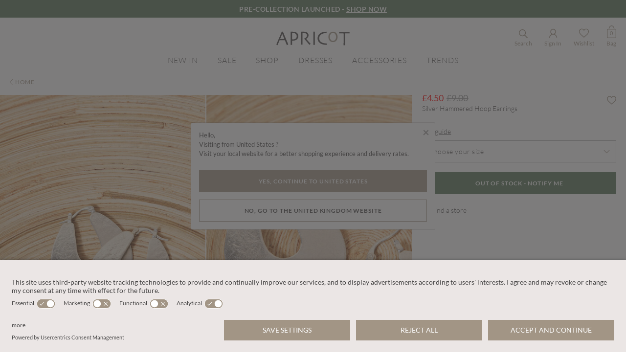

--- FILE ---
content_type: text/html;charset=UTF-8
request_url: https://www.apricotonline.co.uk/silver-hammered-hoop-earrings/Gfcb-09021-Assorted.html
body_size: 32689
content:
<!DOCTYPE html>
<html lang="en">
<head>
<!--[if gt IE 9]><!-->
<script>//common/scripts.isml</script>
<script defer type="text/javascript" src="/on/demandware.static/Sites-apricot-uk-Site/-/en_GB/v1769064409636/js/main.js"></script>

    <script defer type="text/javascript" src="/on/demandware.static/Sites-apricot-uk-Site/-/en_GB/v1769064409636/js/productDetail.js"
        
        >
    </script>


<!--<![endif]-->
<meta charset=UTF-8>

<meta http-equiv="x-ua-compatible" content="ie=edge">

<meta name="viewport" content="width=device-width, initial-scale=1.0, user-scalable=no">



<link rel="preload" href="/on/demandware.static/Sites-apricot-uk-Site/-/en_GB/fonts/Lato-Light.woff2" as="font" type="font/woff2" crossorigin>
<link rel="preload" href="/on/demandware.static/Sites-apricot-uk-Site/-/en_GB/fonts/Lato-Regular.woff2" as="font" type="font/woff2" crossorigin>
<link rel="preload" href="/on/demandware.static/Sites-apricot-uk-Site/-/en_GB/fonts/Lato-Bold.woff2" as="font" type="font/woff2" crossorigin>
<link rel="preload" href="/on/demandware.static/Sites-apricot-uk-Site/-/en_GB/fonts/Dubiel.woff2" as="font" type="font/woff2" crossorigin>

<link rel="preload" href="/on/demandware.static/Sites-apricot-uk-Site/-/en_GB/v1769064409636/css/global.css" as="style" />


    
    <link rel="preload" href="/on/demandware.static/Sites-apricot-uk-Site/-/en_GB/v1769064409636/css/product/detail.css" as="style">


<link rel="preload" href="/on/demandware.static/Sites-apricot-uk-Site/-/en_GB/v1769064409636/js/main.js" as="script">


    
    <link rel="preload" href="/on/demandware.static/Sites-apricot-uk-Site/-/en_GB/v1769064409636/js/productDetail.js" as="script">





    <title>Silver Hammered Hoop Earrings | Apricot Clothing</title>


<meta name="description" content="Silver Hammered Hoop Earrings from Apricot Clothing. Beautiful women&rsquo;s clothing with inspired designs and prints. Great quality women&rsquo;s wear with free delivery available."/>
<meta name="keywords" content="Commerce Cloud Storefront Reference Architecture"/>


    <link rel="alternate" hreflang="en-IE" href="https://www.apricotonline.com/ie/silver-hammered-hoop-earrings/Gfcb-09021-Assorted.html" />

    <link rel="alternate" hreflang="en-CZ" href="https://www.apricotonline.com/cz/silver-hammered-hoop-earrings/Gfcb-09021-Assorted.html" />

    <link rel="alternate" hreflang="en-NL" href="https://www.apricotonline.com/nl/silver-hammered-hoop-earrings/Gfcb-09021-Assorted.html" />

    <link rel="alternate" hreflang="en-RO" href="https://www.apricotonline.com/ro/silver-hammered-hoop-earrings/Gfcb-09021-Assorted.html" />

    <link rel="alternate" hreflang="en-PL" href="https://www.apricotonline.com/pl/silver-hammered-hoop-earrings/Gfcb-09021-Assorted.html" />

    <link rel="alternate" hreflang="de-DE" href="https://de.apricotonline.com/de/silver-hammered-hoop-earrings/Gfcb-09021-Assorted.html" />

    <link rel="alternate" hreflang="en-BG" href="https://www.apricotonline.com/bg/silver-hammered-hoop-earrings/Gfcb-09021-Assorted.html" />

    <link rel="alternate" hreflang="en-PT" href="https://www.apricotonline.com/pt/silver-hammered-hoop-earrings/Gfcb-09021-Assorted.html" />

    <link rel="alternate" hreflang="en-BE" href="https://www.apricotonline.com/be/silver-hammered-hoop-earrings/Gfcb-09021-Assorted.html" />

    <link rel="alternate" hreflang="en-FI" href="https://www.apricotonline.com/fi/silver-hammered-hoop-earrings/Gfcb-09021-Assorted.html" />

    <link rel="alternate" hreflang="en-MT" href="https://www.apricotonline.com/mt/silver-hammered-hoop-earrings/Gfcb-09021-Assorted.html" />

    <link rel="alternate" hreflang="en-ES" href="https://www.apricotonline.com/es/silver-hammered-hoop-earrings/Gfcb-09021-Assorted.html" />

    <link rel="alternate" hreflang="en-GR" href="https://www.apricotonline.com/gr/silver-hammered-hoop-earrings/Gfcb-09021-Assorted.html" />

    <link rel="alternate" hreflang="en-IT" href="https://www.apricotonline.com/it/silver-hammered-hoop-earrings/Gfcb-09021-Assorted.html" />

    <link rel="alternate" hreflang="en-CY" href="https://www.apricotonline.com/cy/silver-hammered-hoop-earrings/Gfcb-09021-Assorted.html" />

    <link rel="alternate" hreflang="en-AT" href="https://www.apricotonline.com/at/silver-hammered-hoop-earrings/Gfcb-09021-Assorted.html" />

    <link rel="alternate" hreflang="en-SK" href="https://www.apricotonline.com/sk/silver-hammered-hoop-earrings/Gfcb-09021-Assorted.html" />

    <link rel="alternate" hreflang="en-US" href="https://www.apricotonline.com/us/silver-hammered-hoop-earrings/Gfcb-09021-Assorted.html" />

    <link rel="alternate" hreflang="en-EE" href="https://www.apricotonline.com/ee/silver-hammered-hoop-earrings/Gfcb-09021-Assorted.html" />

    <link rel="alternate" hreflang="en-HR" href="https://www.apricotonline.com/hr/silver-hammered-hoop-earrings/Gfcb-09021-Assorted.html" />

    <link rel="alternate" hreflang="en-LV" href="https://www.apricotonline.com/lv/silver-hammered-hoop-earrings/Gfcb-09021-Assorted.html" />

    <link rel="alternate" hreflang="en-LU" href="https://www.apricotonline.com/lu/silver-hammered-hoop-earrings/Gfcb-09021-Assorted.html" />

    <link rel="alternate" hreflang="en-LT" href="https://www.apricotonline.com/lt/silver-hammered-hoop-earrings/Gfcb-09021-Assorted.html" />

    <link rel="alternate" hreflang="en-DK" href="https://www.apricotonline.com/dk/silver-hammered-hoop-earrings/Gfcb-09021-Assorted.html" />

    <link rel="alternate" hreflang="en-HU" href="https://www.apricotonline.com/hu/silver-hammered-hoop-earrings/Gfcb-09021-Assorted.html" />

    <link rel="alternate" hreflang="fr-FR" href="https://fr.apricotonline.com/fr/silver-hammered-hoop-earrings/Gfcb-09021-Assorted.html" />

    <link rel="alternate" hreflang="en-SE" href="https://www.apricotonline.com/se/silver-hammered-hoop-earrings/Gfcb-09021-Assorted.html" />

    <link rel="alternate" hreflang="en-SI" href="https://www.apricotonline.com/si/silver-hammered-hoop-earrings/Gfcb-09021-Assorted.html" />

    <link rel="alternate" hreflang="x-default" href="https://www.apricotonline.co.uk/silver-hammered-hoop-earrings/Gfcb-09021-Assorted.html" />

    <link rel="alternate" hreflang="en-GB" href="https://www.apricotonline.co.uk/silver-hammered-hoop-earrings/Gfcb-09021-Assorted.html" />





    
        <meta property="og:image" content="https://www.apricotonline.co.uk/on/demandware.static/-/Sites-master-catalog-GB/default/dw211151ec/images/large/5051839814639.jpg">
    

    
        <meta property="og:title" content="Silver Hammered Hoop Earrings | Apricot Clothing">
    

    
        <meta name="robots" content="noindex, follow">
    

    
        <meta property="og:url" content="https://www.apricotonline.co.uk/silver-hammered-hoop-earrings/Gfcb-09021-Assorted.html">
    

    
        <meta property="og:description" content="Silver Hammered Hoop Earrings from Apricot Clothing. Beautiful women&rsquo;s clothing with inspired designs and prints. Great quality women&rsquo;s wear with free delivery available.">
    


<link rel="icon" type="image/png" href="/on/demandware.static/Sites-apricot-uk-Site/-/default/dwebf38d4a/images/favicons/favicon-196x196.png" sizes="196x196" />
<link rel="icon" type="image/png" href="/on/demandware.static/Sites-apricot-uk-Site/-/default/dw90ee1ff2/images/favicons/favicon-96x96.png" sizes="96x96" />
<link rel="icon" type="image/png" href="/on/demandware.static/Sites-apricot-uk-Site/-/default/dw75c1574b/images/favicons/favicon-32x32.png" sizes="32x32" />
<link rel="icon" type="image/png" href="/on/demandware.static/Sites-apricot-uk-Site/-/default/dw560845a4/images/favicons/favicon-16x16.png" sizes="16x16" />
<link rel="icon" type="image/png" href="/on/demandware.static/Sites-apricot-uk-Site/-/default/dwfcd47081/images/favicons/favicon-128x128.png" sizes="128x128" />

<link rel="stylesheet" href="/on/demandware.static/Sites-apricot-uk-Site/-/en_GB/v1769064409636/css/global.css" />

    <link rel="stylesheet" href="/on/demandware.static/Sites-apricot-uk-Site/-/en_GB/v1769064409636/css/product/detail.css"  />



    <meta name="google-site-verification" content="mPQHBUALwQUPozB0Qde0vMaDyISknYrS0WbkRTikGbs" />


<script type="application/ld+json">
    {
        "@context": "https://schema.org",
        "@type": "Organization",
        "name" : "Apricot UK",
        "url": "https://www.apricotonline.co.uk/",
        "logo": "https://www.apricotonline.co.uk/on/demandware.static/-/Library-Sites-apricot-shared-library/default/dw68298d4a/images/logo.png",
        "sameAs": [
            "facebook.com/ApricotClothing",
"instagram.com/apricot_clothing"
        ]
    }
</script>




<link rel="stylesheet" href="/on/demandware.static/Sites-apricot-uk-Site/-/en_GB/v1769064409636/css/skin/skin.css" />





    


    <script async
        data-environment=""
        src="https://js.klarna.com/web-sdk/v1/klarna.js"
        data-client-id="804f3321-199e-5255-83a9-5e45417db0dd"></script>




    
    <script
        async
        type="text/javascript"
        src="https://js.afterpay.com/afterpay-1.x.js"
        data-min="20.0"
        data-max="1200.0"
    ></script>









<script>
    // Google Tag Manager
    (function(w, d, s, l, i) {
        w[l] = w[l] || [];
        w[l].push({
            'gtm.start': new Date().getTime(),
            event:'gtm.js'
        });
        var f = d.getElementsByTagName(s)[0],
        j = d.createElement(s),
        dl = l != 'dataLayer' ? '&l=' + l : '',
        q = "";
        j.async = true;
        j.src = 'https://www.googletagmanager.com/gtm.js?id=' + i + dl + q;
        f.parentNode.insertBefore(j,f);
    })(window,document,'script','dataLayer','GTM-NRL8Q6J');
</script>
<!-- End Google Tag Manager -->






<script>
    window.userCentricsEnabled = true;

    var dataLayer = dataLayer || [];

    function gtag() {
        dataLayer.push(arguments);
    }

    // set „denied" as default for both ad and analytics storage, as well as ad_user_data and ad_personalization,
    gtag('consent', 'default', {
        ad_user_data: 'denied',
        ad_personalization: 'denied',
        ad_storage: 'denied',
        analytics_storage: 'denied',
        wait_for_update: 2000 // milliseconds to wait for update
    });

    // Enable ads data redaction by default [optional]
    gtag('set', 'ads_data_redaction', true);
</script>


    <script id="usercentrics-cmp" src="https://app.usercentrics.eu/browser-ui/latest/loader.js" data-settings-id="VHtsMbFhb" async></script>





<script>
var awinData = {"AwinAID":"3766"};
window.dataLayer = window.dataLayer || [];
if (awinData) {
window.dataLayer.push(awinData);
}
</script>



    

<!-- Facebook Pixel Code -->
<script>
    !function(f,b,e,v,n,t,s)
    {if(f.fbq)return;n=f.fbq=function(){n.callMethod?
    n.callMethod.apply(n,arguments):n.queue.push(arguments)};
    if(!f._fbq)f._fbq=n;n.push=n;n.loaded=!0;n.version='2.0';
    n.queue=[];t=b.createElement(e);t.async=!0;
    t.src=v;s=b.getElementsByTagName(e)[0];
    s.parentNode.insertBefore(t,s)}(window, document,'script',
    'https://connect.facebook.net/en_US/fbevents.js');

    fbq('init', 784009068394116, {"ct":"6985640856c5af76417c4bdac46ae0b512f070c7b4241c87ec5ba84cf6b55c18","country":"79adb2a2fce5c6ba215fe5f27f532d4e7edbac4b6a5e09e1ef3a08084a904621","zip":"57d8ea508719b6c5bde9434efaa517f3634119a4c5aa17d78e54f5f7218b6369"});
    fbq('track', 'PageView');
</script>

<noscript>
    <img height="1" width="1" style="display:none"
         src="https://www.facebook.com/tr?id=784009068394116&ev=PageView&noscript=1&ud[ct]=6985640856c5af76417c4bdac46ae0b512f070c7b4241c87ec5ba84cf6b55c18&ud[country]=79adb2a2fce5c6ba215fe5f27f532d4e7edbac4b6a5e09e1ef3a08084a904621&ud[zip]=57d8ea508719b6c5bde9434efaa517f3634119a4c5aa17d78e54f5f7218b6369"
    />
</noscript>
<!-- End Facebook Pixel Code -->

<script defer type="text/javascript" src="/on/demandware.static/Sites-apricot-uk-Site/-/en_GB/v1769064409636/js/fbEvents.js"></script>





    <script type="text/javascript" src="https://cdn.evgnet.com/beacon/stonemanorapricotclothing/uk_production/scripts/evergage.min.js"></script>






    <script type="text/javascript" src="/on/demandware.static/Sites-apricot-uk-Site/-/en_GB/v1769064409636/js/mcLandingTracking.js"></script>





    <script defer="defer" src="https://maps.googleapis.com/maps/api/js?key=AIzaSyBxeOl4pAFVfRYSDDTcmsUCSTS4Hi6CxnE"></script>


<style>
	.simple-promo-demo {
		background-color: pink;
	}

	.round-label-demo {
		background-color: red;
		border-radius: 50%;
		width: 100px;
		height: 100px;
		padding-top: 25px;
	}

	.demo-45 {
		background-color: lightcoral;
		transform: rotate(-45deg);
		padding-left: 50px;
		padding-right: 50px;
		top: 55px;
		left: -70px;
	}

	.promo-label-test-01 {
		background-color: black;
		color: red;
	}

	.product-tile .d-label.online-exclusive-01 {
		letter-spacing: 0;
		font-size: 0.5rem;
		font-weight: lighter;
		background-color: rgba(255, 255, 255, 0.8);
		color: black;
		bottom: 40px;
		padding: 3px 5px;
	}

	@media screen and (min-width: 900px) and (max-width: 1224px) {
		.product-tile .d-label.online-exclusive-01 {
			bottom: 85px;
			font-size: 1rem;
			padding: 10px 12px;
		}
	}

	@media (min-width: 1224px) {
		.product-tile .d-label.online-exclusive-01 {
			bottom: 85px;
			font-size: 1.2rem;
			padding: 10px 12px;
		}
	}

	.product-tile .d-label.bottom-grey {
		background-color: rgba(69, 68, 68, 0.8);
		color: white;
		padding: 5px 0px;
		letter-spacing: 3px;
		font-weight: lighter;
	}

	@media (max-width: 767px) {
		.product-tile .d-label.bottom-grey {
			font-size: 0.5rem;
			letter-spacing: 2px;
			padding: 3px 0px;
		}
	}

	.product-tile .d-label.seasonal-reductions {
		letter-spacing: 0;
		font-size: 0.6rem;
		font-weight: 400;
		background-color:  #e6007e;
		color: white;
		padding: 3px 5px;
	}

	.product-tile .d-label.summer-sale {
		letter-spacing: 0;
		font-size: 0.6rem;
		font-weight: 400;
		background-color: #ed6f36;
		color: white;
		padding: 3px 5px;
	}
     

	@media (min-width: 1224px) {
		.product-tile .d-label.seasonal-reductions,
                .product-tile .d-label.outlet-sale,
		.product-tile .d-label.summer-sale {
			font-size: 1.2rem;
		}
	}
	.product-tile .d-label.outlet-sale {
		letter-spacing: 0;
		font-size: 0.6rem;
		font-weight: 400;
		background-color: #dd2c7e;
		color: white;
		padding: 3px 5px;
	}
     

	@media (min-width: 1224px) {
		.product-tile .d-label.seasonal-reductions,
                .product-tile .d-label.outlet-sale,
		.product-tile .d-label.summer-sale {
			font-size: 1rem;
		}

	}

</style>


<link rel="canonical" href="/silver-hammered-hoop-earrings/Gfcb-09021-Assorted.html" />

<script type="text/javascript">//<!--
/* <![CDATA[ (head-active_data.js) */
var dw = (window.dw || {});
dw.ac = {
    _analytics: null,
    _events: [],
    _category: "",
    _searchData: "",
    _anact: "",
    _anact_nohit_tag: "",
    _analytics_enabled: "true",
    _timeZone: "Europe/London",
    _capture: function(configs) {
        if (Object.prototype.toString.call(configs) === "[object Array]") {
            configs.forEach(captureObject);
            return;
        }
        dw.ac._events.push(configs);
    },
	capture: function() { 
		dw.ac._capture(arguments);
		// send to CQ as well:
		if (window.CQuotient) {
			window.CQuotient.trackEventsFromAC(arguments);
		}
	},
    EV_PRD_SEARCHHIT: "searchhit",
    EV_PRD_DETAIL: "detail",
    EV_PRD_RECOMMENDATION: "recommendation",
    EV_PRD_SETPRODUCT: "setproduct",
    applyContext: function(context) {
        if (typeof context === "object" && context.hasOwnProperty("category")) {
        	dw.ac._category = context.category;
        }
        if (typeof context === "object" && context.hasOwnProperty("searchData")) {
        	dw.ac._searchData = context.searchData;
        }
    },
    setDWAnalytics: function(analytics) {
        dw.ac._analytics = analytics;
    },
    eventsIsEmpty: function() {
        return 0 == dw.ac._events.length;
    }
};
/* ]]> */
// -->
</script>
<script type="text/javascript">//<!--
/* <![CDATA[ (head-cquotient.js) */
var CQuotient = window.CQuotient = {};
CQuotient.clientId = 'bfzv-apricot-uk';
CQuotient.realm = 'BFZV';
CQuotient.siteId = 'apricot-uk';
CQuotient.instanceType = 'prd';
CQuotient.locale = 'en_GB';
CQuotient.fbPixelId = '__UNKNOWN__';
CQuotient.activities = [];
CQuotient.cqcid='';
CQuotient.cquid='';
CQuotient.cqeid='';
CQuotient.cqlid='';
CQuotient.apiHost='api.cquotient.com';
/* Turn this on to test against Staging Einstein */
/* CQuotient.useTest= true; */
CQuotient.useTest = ('true' === 'false');
CQuotient.initFromCookies = function () {
	var ca = document.cookie.split(';');
	for(var i=0;i < ca.length;i++) {
	  var c = ca[i];
	  while (c.charAt(0)==' ') c = c.substring(1,c.length);
	  if (c.indexOf('cqcid=') == 0) {
		CQuotient.cqcid=c.substring('cqcid='.length,c.length);
	  } else if (c.indexOf('cquid=') == 0) {
		  var value = c.substring('cquid='.length,c.length);
		  if (value) {
		  	var split_value = value.split("|", 3);
		  	if (split_value.length > 0) {
			  CQuotient.cquid=split_value[0];
		  	}
		  	if (split_value.length > 1) {
			  CQuotient.cqeid=split_value[1];
		  	}
		  	if (split_value.length > 2) {
			  CQuotient.cqlid=split_value[2];
		  	}
		  }
	  }
	}
}
CQuotient.getCQCookieId = function () {
	if(window.CQuotient.cqcid == '')
		window.CQuotient.initFromCookies();
	return window.CQuotient.cqcid;
};
CQuotient.getCQUserId = function () {
	if(window.CQuotient.cquid == '')
		window.CQuotient.initFromCookies();
	return window.CQuotient.cquid;
};
CQuotient.getCQHashedEmail = function () {
	if(window.CQuotient.cqeid == '')
		window.CQuotient.initFromCookies();
	return window.CQuotient.cqeid;
};
CQuotient.getCQHashedLogin = function () {
	if(window.CQuotient.cqlid == '')
		window.CQuotient.initFromCookies();
	return window.CQuotient.cqlid;
};
CQuotient.trackEventsFromAC = function (/* Object or Array */ events) {
try {
	if (Object.prototype.toString.call(events) === "[object Array]") {
		events.forEach(_trackASingleCQEvent);
	} else {
		CQuotient._trackASingleCQEvent(events);
	}
} catch(err) {}
};
CQuotient._trackASingleCQEvent = function ( /* Object */ event) {
	if (event && event.id) {
		if (event.type === dw.ac.EV_PRD_DETAIL) {
			CQuotient.trackViewProduct( {id:'', alt_id: event.id, type: 'raw_sku'} );
		} // not handling the other dw.ac.* events currently
	}
};
CQuotient.trackViewProduct = function(/* Object */ cqParamData){
	var cq_params = {};
	cq_params.cookieId = CQuotient.getCQCookieId();
	cq_params.userId = CQuotient.getCQUserId();
	cq_params.emailId = CQuotient.getCQHashedEmail();
	cq_params.loginId = CQuotient.getCQHashedLogin();
	cq_params.product = cqParamData.product;
	cq_params.realm = cqParamData.realm;
	cq_params.siteId = cqParamData.siteId;
	cq_params.instanceType = cqParamData.instanceType;
	cq_params.locale = CQuotient.locale;
	
	if(CQuotient.sendActivity) {
		CQuotient.sendActivity(CQuotient.clientId, 'viewProduct', cq_params);
	} else {
		CQuotient.activities.push({activityType: 'viewProduct', parameters: cq_params});
	}
};
/* ]]> */
// -->
</script>
<!-- Demandware Apple Pay -->

<style type="text/css">ISAPPLEPAY{display:inline}.dw-apple-pay-button,.dw-apple-pay-button:hover,.dw-apple-pay-button:active{background-color:black;background-image:-webkit-named-image(apple-pay-logo-white);background-position:50% 50%;background-repeat:no-repeat;background-size:75% 60%;border-radius:5px;border:1px solid black;box-sizing:border-box;margin:5px auto;min-height:30px;min-width:100px;padding:0}
.dw-apple-pay-button:after{content:'Apple Pay';visibility:hidden}.dw-apple-pay-button.dw-apple-pay-logo-white{background-color:white;border-color:white;background-image:-webkit-named-image(apple-pay-logo-black);color:black}.dw-apple-pay-button.dw-apple-pay-logo-white.dw-apple-pay-border{border-color:black}</style>
<!-- Salesforce Payments -->
<script type="text/javascript">//<!--
/* <![CDATA[ (head-salesforce-payments.js) */
!(function (w, a) {
	var l = function() {
		if (a.length) {
			w.sfpp = new SFPP({
				baseUrl: 'https://www.apricotonline.co.uk/on/demandware.store/Sites-apricot-uk-Site/en_GB/__SYSTEM__SalesforcePayments',
				locale: 'en',
				currency: 'GBP'
			});
			a.forEach(w.sfpp.ready);
		}
	};
	w.sfpp = {
		load: l,
		add: function (f) {
			a.unshift(f);
			if (document.readyState === 'complete') {
				l();
			}
		},
		ready: function (f) {
			a.push(f);
		}
	}
}(window, []));
/* ]]> */
//-->
</script>
<script src="https://js.stripe.com/v3/" defer></script>
<script src="https://www.apricotonline.co.uk/on/demandware.static/Sites-apricot-uk-Site/-/en_GB/v1769064409636/internal/jscript/plaid.js?v=26.1.1.19" onload="sfpp.load()" defer></script>
<link type="text/css" href="https://www.apricotonline.co.uk/on/demandware.static/Sites-apricot-uk-Site/-/en_GB/v1769064409636/internal/css/plaid.css?v=26.1.1.19" rel="stylesheet"></link>
<!-- End Salesforce Payments -->


   <script type="application/ld+json">
        {"@context":"http://schema.org/","@type":"Product","name":"Silver Hammered Hoop Earrings","description":null,"mpn":"Gfcb-09021-Assorted","sku":"Gfcb-09021-Assorted","image":["https://www.apricotonline.co.uk/dw/image/v2/BFZV_PRD/on/demandware.static/-/Sites-master-catalog-GB/default/dw211151ec/images/large/5051839814639.jpg?sw=1080&sh=1440","https://www.apricotonline.co.uk/dw/image/v2/BFZV_PRD/on/demandware.static/-/Sites-master-catalog-GB/default/dwe53af714/images/large/5051839814639_1.jpg?sw=1080&sh=1440"],"offers":{"url":"/silver-hammered-hoop-earrings/Gfcb-09021-Assorted.html","@type":"Offer","priceCurrency":"GBP","price":"4.50","availability":"http://schema.org/OutOfStock"}}
    </script>


</head>
<body>






<div class="page" data-action="Product-Show" data-querystring="pid=Gfcb-09021-Assorted" >

<a href="#maincontent" class="skip" aria-label="Skip to main content">Skip to main content</a>
<a href="#footercontent" class="skip" aria-label="Skip to footer content">Skip to footer content</a>
<div class="header-banners-container">
    
	 


	<div class="html-slot-container">
    
        
            <style>



    /* Change this to change the colour of the font on the promo strip  */
    .header-banner.slide-up {
    background-color:#547052
;
    color: #FFFFFF;
        }



    .header-promotion>a{
    font-size:1.2em;
    }

      @media only screen and (max-width: 992px) {

    .header-promotion>a{
    font-size:0.9em;
    }
    */ .header-banner.slide-up {
    height:5.6vh;

    }*/

    }
    .header-promotion a, .header-promotion a:hover {
    color: #FFFFFF;

    }
    </style>

<div class="header-banner slide-up active">
    <div class="container">
        <div class="content">
            <div class="header-promotion">

               <a href="https://www.apricotonline.co.uk/new-in/new-in-all/"> PRE-COLLECTION LAUNCHED - <u> SHOP NOW</u></a>
            </div>
        </div>
    </div>
</div>
        
    
</div>
 
	

    
    <!-- Klarna OSM header -->
    










    



    <!-- /Klarna OSM header -->


</div>

<header class=" ">
    <nav class="header-nav" role="navigation">
        <div class="header wide-container d-flex justify-content-between">
            <div class="header-left-col header-col d-flex navbar-header align-self-center">
                <button class="navbar-toggler d-md-none h-100" type="button" data-toggle=".nav-menu" aria-controls="sg-navbar-collapse" aria-expanded="false" aria-label="Toggle navigation">
                    <span class="header__top_links__icon header__top_links__icon--mobile-menu"></span>
                    <span class="header__top_links__icon header__top_links__icon--close"></span>
                </button>
                <div class="h-100 d-md-none search d-flex">
                    <button type="button" name="search-button" class="header__top_links search-button"
                        aria-label="Search">
                        <i class="header__top_links__icon header__top_links__icon--search"></i>
                    </button>
                    <button type="button" name="reset-button" class="header__top_links reset-button" aria-label="Close">
                        <span class="header__top_links__icon header__top_links__icon--close"></span>
                    </button>
                </div>
            </div>
            <div class="header-center-col header-col d-flex align-self-center">
                

                <div class="navbar-header brand">
                    <a class="logo-home" href="/" title="Commerce Cloud Storefront Reference Architecture Home">
                        <img class="logo-svg offblack" src="/on/demandware.static/Sites-apricot-uk-Site/-/default/dw556646bf/images/logo.svg" alt="Commerce Cloud Storefront Reference Architecture" />
<img class="logo-svg white" src="/on/demandware.static/Sites-apricot-uk-Site/-/default/dwca446adf/images/logo-white.svg" alt="Commerce Cloud Storefront Reference Architecture" />

                    </a>
                </div>
            </div>
            <div class="header-right-col header-col d-flex">
                <div class="header-actions d-flex align-items-baseline">
                    <div class="search hidden-sm-down">
                        <button type="button" name="search-button" class="header__top_links search-button"
                            aria-label="Search">
                            <i class="header__top_links__icon header__top_links__icon--search"></i>
                            <span class="header__top_links__label">Search</span>
                        </button>
                        <button type="button" name="reset-button" class="header__top_links reset-button"
                            aria-label="Close">
                            <span class="header__top_links__icon header__top_links__icon--close"></span>
                            <span class="header__top_links__label">Close</span>
                        </button>
                    </div>
                    <div class="d-none d-md-block">
                        
    <div class="user">
        <a href="https://www.apricotonline.co.uk/login/" class="header__top_links" role="button" aria-label="Login to your account">
            <i class="header__top_links__icon header__top_links__icon--user"></i>
            <span class="header__top_links__label user-message">Sign In</span>
        </a>
    </div>


                    </div>
                    <div class="wishlist" data-remove-url="/on/demandware.store/Sites-apricot-uk-Site/en_GB/Wishlist-RemoveProduct?pid=PLACEHOLDER" data-add-url="/on/demandware.store/Sites-apricot-uk-Site/en_GB/Wishlist-AddProduct">
    
    <a href="/wishlist/" class="header__top_links">
        <i class="js-wishlist-header-icon header__top_links__icon header__top_links__icon--wishlist"></i>
        <span class="header__top_links__label hidden-sm-down">Wishlist</span>
    </a>
</div>

                    <div class="minicart" data-action-url="/on/demandware.store/Sites-apricot-uk-Site/en_GB/Cart-MiniCartShow">
                        <div class="minicart-total d-md-none">
    <a class="header__top_links header__top_links--minicart minicart-link" href="https://www.apricotonline.co.uk/cart/" title="Cart 0 Items" aria-label="Cart 0 Items" aria-haspopup="true">
        <div class="minicart-bag">
            <i class="header__top_links__icon header__top_links__icon--minicart"></i>
            <span class="minicart-quantity">
                0
            </span>
        </div>
        <span class="header__top_links__label hidden-sm-down">Bag</span>
    </a>
</div>
<button type="button" name="reset-button" class="header__top_links close-minicart-button" aria-label="Close">
    <span class="header__top_links__icon header__top_links__icon--close"></span>
    <span class="header__top_links__label">Close</span>
</button>

<div class="header__top_links header__top_links--minicart js-minicart-total minicart-total d-none d-md-flex">
    <div class="minicart-bag">
        <i class="header__top_links__icon header__top_links__icon--minicart"></i>
        <span class="minicart-quantity">
            0
        </span>
    </div>
    <span class="header__top_links__label hidden-sm-down">Bag</span>
</div>
<div class="popover popover-bottom"></div>

                    </div>
                </div>
            </div>
        </div>
        




    
    

    <nav id="main-nav" class="
    nav-menu d-lg-block position-lg-static mx-lg-auto text-lg-center nav-menu--left nav-menu--expand" aria-label="Main menu" role="navigation">
        <div class="nav-menu__overlay" data-toggle=".nav-menu">
            <!-- overlay after menu activation -->
        </div>
        <div class="nav-menu__body col-12 px-15 px-md-20">
            
                
                






  <ul class="nav-menu__items nav-menu__items--level-1 list-unstyled mb-md-0">
    
      <li class="nav-menu__item nav-menu__item--item-6cf9412a4114b7f8ef75b8c49e d-md-inline-block px-md-3" >
        <a
          class="nav-menu__item-link nav-menu__item-link--level-1 d-block d-md-inline-block text-uppercase"
          href="https://www.apricotonline.co.uk/new-in/new-in-all/"
          data-disableurl="false">
          <span class="nav-menu__item-link-name">New In</span>
          <span class="nav-menu__item-link-hover">New In</span>
        </a>
        
            <span class="nav-menu__item-link-chevron-wrapper d-md-none" data-toggle="collapse" data-parent='.nav-menu__items--level-1' id="item-6cf9412a4114b7f8ef75b8c49e-parent"
                data-target="#item-6cf9412a4114b7f8ef75b8c49e-items,#item-6cf9412a4114b7f8ef75b8c49e-back" aria-expanded="false" aria-controls="#item-6cf9412a4114b7f8ef75b8c49e-items,#item-6cf9412a4114b7f8ef75b8c49e-back">
                <span class="nav-menu__item-link-chevron d-md-none">
                </span>
            </span>
        
        
            
            
            





    <div class="nav-menu__overlay"><!-- overlay after menu activation --></div>
    <div id="item-6cf9412a4114b7f8ef75b8c49e-items"
        class="nav-menu__items nav-menu__items--level-2 mb-md-0 pb-md-4 collapse d-md-block w-md-100 text-left nav-inline-menu" data-parent=".nav-menu__items--level-1">
        <div class="container px-md-0">
            <ul class="px-0 mx-md-auto list-unstyled row">
                
                    <li class="nav-menu__item nav-menu__item--item-a29f41091f0b9a01d8d1c6fe08 align-top text-md-left col-md-2 d-md-inline-block">
                        <a class="nav-menu__item-link nav-menu__item-link--level-2 d-block" href="/new-in/new-in-all/"
                            
                            >
                            <span class="nav-menu__item-link-name">All New In</span>
                            
                        </a>
                        
                            
                            





  <ul id="new-in-all-items" class="nav-menu__items nav-menu__items--level-3 list-unstyled mb-0 mb-md-0 mt-md-4 ">
    
      <li class="nav-menu__item nav-menu__item--new-in-dresses d-md-block">
        <a class="nav-menu__item-link nav-menu__item-link--level-3 d-block d-md-inline-block" href="/new-in/new-in-all/new-in-dresses/">
          <span class="nav-menu__item-link-name">New Dresses</span>
        </a>
      </li>
    
      <li class="nav-menu__item nav-menu__item--new-in-tops d-md-block">
        <a class="nav-menu__item-link nav-menu__item-link--level-3 d-block d-md-inline-block" href="/new-in/new-in-all/new-in-tops/">
          <span class="nav-menu__item-link-name">New Tops</span>
        </a>
      </li>
    
      <li class="nav-menu__item nav-menu__item--new-in-knitwear d-md-block">
        <a class="nav-menu__item-link nav-menu__item-link--level-3 d-block d-md-inline-block" href="/new-in/new-in-all/new-in-knitwear/">
          <span class="nav-menu__item-link-name">New Knitwear</span>
        </a>
      </li>
    
      <li class="nav-menu__item nav-menu__item--new-in-accessories d-md-block">
        <a class="nav-menu__item-link nav-menu__item-link--level-3 d-block d-md-inline-block" href="/new-in/new-in-all/new-in-accessories/">
          <span class="nav-menu__item-link-name">New Accessories</span>
        </a>
      </li>
    
  </ul>


                        
                    </li>
                
                
                    <li
                        class="nav-menu__content nav-menu__content--side nav-menu__content--new-in col-md-10 overflow-hidden d-none d-md-inline-block">
                        
                            <div class="content-asset-wrap">
                                
    
    <div class="content-asset"><!-- dwMarker="content" dwContentID="1a524e99046eae09945565a17b" -->
        <div class="position-relative h-100 text-uppercase row d-flex justify-content-end">
    <div class="col-6 pl-0">

        <img src="https://www.apricotonline.co.uk/on/demandware.static/-/Library-Sites-apricot-shared-library/default/dw6ae7f54f/images/nav/2026/WK3/PLP-NEW-IN-DRESSES.webp" loading="lazy" class="h-100">
        <div
            class="position-absolute w-100 h-100 p-3 d-flex align-items-center justify-content-end flex-column position-top-left">
            <a href="https://www.apricotonline.co.uk/new-in/new-in-all/new-in-dresses/"></a>
            <!--<div class="h2 text-white text-center font-weight-light">
                Step out in DEMO DEMO
            </div>-->

            <a href="https://www.apricotonline.co.uk/new-in/new-in-all/new-in-dresses/" style="background: #454444;"
                class="btn btn--white-border d-block text-white text-uppercase">New in Dresses</a>
        </div>
    </div>
    <div class="col-6 pr-0">
        <a href="https://www.apricotonline.co.uk/new-in/new-in-all/new-in-knitwear/">
            <img src="https://www.apricotonline.co.uk/on/demandware.static/-/Library-Sites-apricot-shared-library/default/dw0c7bf7cb/images/nav/2026/WK3/PLP-NEW-IN.webp" loading="lazy" class="h-100">
        </a>
        <div
            class="position-absolute w-100 h-100 p-3 d-flex align-items-center justify-content-end flex-column position-top-left">
            <!--<div class="h2 text-white text-center font-weight-light">
                Step out in style
            </div>-->
            <a href="https://www.apricotonline.co.uk/new-in/new-in-all/new-in-tops/" style="background: #454444;"
                class="btn btn--white-border d-block text-white text-uppercase">New in Tops</a>
        </div>
    </div>
</div>
    </div> <!-- End content-asset -->



                            </div>
                        
                    </li>
                
            </ul>
        </div>
    </div>


        
      </li>
    
      <li class="nav-menu__item nav-menu__item--item-4104d2e8b7b6ae3fb098c82f4f d-md-inline-block px-md-3" >
        <a
          class="nav-menu__item-link nav-menu__item-link--level-1 d-block d-md-inline-block text-uppercase"
          href="https://www.apricotonline.co.uk/sale/all-sale/"
          data-disableurl="false">
          <span class="nav-menu__item-link-name">Sale</span>
          <span class="nav-menu__item-link-hover">Sale</span>
        </a>
        
            <span class="nav-menu__item-link-chevron-wrapper d-md-none" data-toggle="collapse" data-parent='.nav-menu__items--level-1' id="item-4104d2e8b7b6ae3fb098c82f4f-parent"
                data-target="#item-4104d2e8b7b6ae3fb098c82f4f-items,#item-4104d2e8b7b6ae3fb098c82f4f-back" aria-expanded="false" aria-controls="#item-4104d2e8b7b6ae3fb098c82f4f-items,#item-4104d2e8b7b6ae3fb098c82f4f-back">
                <span class="nav-menu__item-link-chevron d-md-none">
                </span>
            </span>
        
        
            
            
            





    <div class="nav-menu__overlay"><!-- overlay after menu activation --></div>
    <div id="item-4104d2e8b7b6ae3fb098c82f4f-items"
        class="nav-menu__items nav-menu__items--level-2 mb-md-0 pb-md-4 collapse d-md-block w-md-100 text-left nav-inline-menu" data-parent=".nav-menu__items--level-1">
        <div class="container px-md-0">
            <ul class="px-0 mx-md-auto list-unstyled row">
                
                    <li class="nav-menu__item nav-menu__item--item-9504a32b3534fd49154272eccf align-top text-md-left col-md-2 d-md-inline-block">
                        <a class="nav-menu__item-link nav-menu__item-link--level-2 d-block" href="/sale/all-sale/"
                            
                            >
                            <span class="nav-menu__item-link-name">All Sale</span>
                            
                        </a>
                        
                            
                            





  <ul id="all-sale-items" class="nav-menu__items nav-menu__items--level-3 list-unstyled mb-0 mb-md-0 mt-md-4 ">
    
      <li class="nav-menu__item nav-menu__item--sale-dresses d-md-block">
        <a class="nav-menu__item-link nav-menu__item-link--level-3 d-block d-md-inline-block" href="/sale/all-sale/sale-dresses/">
          <span class="nav-menu__item-link-name">Sale Dresses</span>
        </a>
      </li>
    
      <li class="nav-menu__item nav-menu__item--sale-party d-md-block">
        <a class="nav-menu__item-link nav-menu__item-link--level-3 d-block d-md-inline-block" href="/sale/all-sale/sale-party/">
          <span class="nav-menu__item-link-name">Sale Partywear</span>
        </a>
      </li>
    
      <li class="nav-menu__item nav-menu__item--sale-tops d-md-block">
        <a class="nav-menu__item-link nav-menu__item-link--level-3 d-block d-md-inline-block" href="/sale/all-sale/sale-tops/">
          <span class="nav-menu__item-link-name">Sale Tops</span>
        </a>
      </li>
    
      <li class="nav-menu__item nav-menu__item--sale-knitwear d-md-block">
        <a class="nav-menu__item-link nav-menu__item-link--level-3 d-block d-md-inline-block" href="/sale/all-sale/sale-knitwear/">
          <span class="nav-menu__item-link-name">Sale Knitwear</span>
        </a>
      </li>
    
      <li class="nav-menu__item nav-menu__item--sale-coats-jackets d-md-block">
        <a class="nav-menu__item-link nav-menu__item-link--level-3 d-block d-md-inline-block" href="/sale/all-sale/sale-coats-jackets/">
          <span class="nav-menu__item-link-name">Sale Coats &amp; Jackets</span>
        </a>
      </li>
    
      <li class="nav-menu__item nav-menu__item--sale-jumpsuits d-md-block">
        <a class="nav-menu__item-link nav-menu__item-link--level-3 d-block d-md-inline-block" href="/sale/all-sale/sale-jumpsuits/">
          <span class="nav-menu__item-link-name">Sale Jumpsuits &amp; Playsuits</span>
        </a>
      </li>
    
      <li class="nav-menu__item nav-menu__item--sale-trousers d-md-block">
        <a class="nav-menu__item-link nav-menu__item-link--level-3 d-block d-md-inline-block" href="/sale/all-sale/sale-trousers/">
          <span class="nav-menu__item-link-name">Sale Trousers</span>
        </a>
      </li>
    
      <li class="nav-menu__item nav-menu__item--sale-skirts-shorts d-md-block">
        <a class="nav-menu__item-link nav-menu__item-link--level-3 d-block d-md-inline-block" href="/sale/all-sale/sale-skirts-shorts/">
          <span class="nav-menu__item-link-name">Sale Skirts &amp; Shorts</span>
        </a>
      </li>
    
      <li class="nav-menu__item nav-menu__item--sale-curve d-md-block">
        <a class="nav-menu__item-link nav-menu__item-link--level-3 d-block d-md-inline-block" href="/sale/all-sale/sale-curve/">
          <span class="nav-menu__item-link-name">Sale Curve</span>
        </a>
      </li>
    
      <li class="nav-menu__item nav-menu__item--sale-accessories d-md-block">
        <a class="nav-menu__item-link nav-menu__item-link--level-3 d-block d-md-inline-block" href="/sale/all-sale/sale-accessories/">
          <span class="nav-menu__item-link-name">Sale Shoes &amp; Accessories</span>
        </a>
      </li>
    
  </ul>


                        
                    </li>
                
                
                    <li
                        class="nav-menu__content nav-menu__content--side nav-menu__content--sale col-md-10 overflow-hidden d-none d-md-inline-block">
                        
                            <div class="content-asset-wrap">
                                
    
    <div class="content-asset"><!-- dwMarker="content" dwContentID="c2186b37e003042aa7a63065ee" -->
        <div class="position-relative h-100 text-uppercase row d-flex justify-content-end">
    <div class="col-6 pl-0">
        <img src="https://www.apricotonline.co.uk/on/demandware.static/-/Library-Sites-apricot-shared-library/default/dw87779a61/images/nav/2025/WK51/NAVIGATION-SALE-DRESSES.webp" loading="lazy" class="h-100">
        <div
            class="position-absolute w-100 h-100 p-3 d-flex align-items-center justify-content-end flex-column position-top-left">
            <!--<div class="h2 text-white text-center font-weight-light">
                Step out in DEMO DEMO
            </div>-->
            <a href="https://www.apricotonline.co.uk/sale/all-sale/sale-dresses/" style="background: #454444;"
                class="btn btn--white-border d-block text-white text-uppercase">Dresses</a>
        </div>
    </div>
    <div class="col-6 pr-0">
        <img src="https://www.apricotonline.co.uk/on/demandware.static/-/Library-Sites-apricot-shared-library/default/dw73b63c62/images/nav/2025/WK51/NAVIGATION-SALE-TOPS.webp" loading="lazy" class="h-100">
        <div
            class="position-absolute w-100 h-100 p-3 d-flex align-items-center justify-content-end flex-column position-top-left">
            <!--<div class="h2 text-white text-center font-weight-light">
                Step out in style
            </div>-->
            <a href="https://www.apricotonline.co.uk/sale/all-sale/sale-tops/" style="background: #454444;"
                class="btn btn--white-border d-block text-white text-uppercase">Tops</a>
        </div>
    </div>
</div>
    </div> <!-- End content-asset -->



                            </div>
                        
                    </li>
                
            </ul>
        </div>
    </div>


        
      </li>
    
      <li class="nav-menu__item nav-menu__item--item-6ff34d535d8f14c837633c9d00 d-md-inline-block px-md-3" >
        <a
          class="nav-menu__item-link nav-menu__item-link--level-1 d-block d-md-inline-block text-uppercase"
          href="/shop/"
          data-disableurl="false">
          <span class="nav-menu__item-link-name">Shop</span>
          <span class="nav-menu__item-link-hover">Shop</span>
        </a>
        
            <span class="nav-menu__item-link-chevron-wrapper d-md-none" data-toggle="collapse" data-parent='.nav-menu__items--level-1' id="item-6ff34d535d8f14c837633c9d00-parent"
                data-target="#item-6ff34d535d8f14c837633c9d00-items,#item-6ff34d535d8f14c837633c9d00-back" aria-expanded="false" aria-controls="#item-6ff34d535d8f14c837633c9d00-items,#item-6ff34d535d8f14c837633c9d00-back">
                <span class="nav-menu__item-link-chevron d-md-none">
                </span>
            </span>
        
        
            
            
            





    <div class="nav-menu__overlay"><!-- overlay after menu activation --></div>
    <div id="item-6ff34d535d8f14c837633c9d00-items"
        class="nav-menu__items nav-menu__items--level-2 mb-md-0 pb-md-4 collapse d-md-block w-md-100 text-left nav-inline-menu" data-parent=".nav-menu__items--level-1">
        <div class="container px-md-0">
            <ul class="px-0 mx-md-auto list-unstyled row">
                
                    <li class="nav-menu__item nav-menu__item--item-54163f6f282c34bea20112c5e1 align-top text-md-left col-md-2 d-md-inline-block">
                        <a class="nav-menu__item-link nav-menu__item-link--level-2 d-block" href="/shop/shop-clothing/"
                            
                            >
                            <span class="nav-menu__item-link-name">Clothing</span>
                            
                        </a>
                        
                            
                            





  <ul id="shop-clothing-items" class="nav-menu__items nav-menu__items--level-3 list-unstyled mb-0 mb-md-0 mt-md-4 ">
    
      <li class="nav-menu__item nav-menu__item--shop-clothing-dresses d-md-block">
        <a class="nav-menu__item-link nav-menu__item-link--level-3 d-block d-md-inline-block" href="https://www.apricotonline.co.uk/shop/shop-dresses/">
          <span class="nav-menu__item-link-name">Dresses</span>
        </a>
      </li>
    
      <li class="nav-menu__item nav-menu__item--shop-clothing-tops d-md-block">
        <a class="nav-menu__item-link nav-menu__item-link--level-3 d-block d-md-inline-block" href="https://www.apricotonline.co.uk/shop/shop-tops/">
          <span class="nav-menu__item-link-name">Tops</span>
        </a>
      </li>
    
      <li class="nav-menu__item nav-menu__item--shop-clothing-partywear d-md-block">
        <a class="nav-menu__item-link nav-menu__item-link--level-3 d-block d-md-inline-block" href="https://www.apricotonline.co.uk/trends/all-trends/partywear/">
          <span class="nav-menu__item-link-name">Partywear</span>
        </a>
      </li>
    
      <li class="nav-menu__item nav-menu__item--shop-clothing-knitwear d-md-block">
        <a class="nav-menu__item-link nav-menu__item-link--level-3 d-block d-md-inline-block" href="/shop/shop-clothing/shop-clothing-knitwear/">
          <span class="nav-menu__item-link-name">Knitwear</span>
        </a>
      </li>
    
      <li class="nav-menu__item nav-menu__item--shop-clothing-coats-and-jackets d-md-block">
        <a class="nav-menu__item-link nav-menu__item-link--level-3 d-block d-md-inline-block" href="/shop/shop-clothing/shop-clothing-coats-and-jackets/">
          <span class="nav-menu__item-link-name">Coats &amp; Jackets</span>
        </a>
      </li>
    
      <li class="nav-menu__item nav-menu__item--shop-clothing-co-ords d-md-block">
        <a class="nav-menu__item-link nav-menu__item-link--level-3 d-block d-md-inline-block" href="/shop/shop-clothing/shop-clothing-co-ords/">
          <span class="nav-menu__item-link-name">Co-Ords</span>
        </a>
      </li>
    
      <li class="nav-menu__item nav-menu__item--shop-clothing-skirts d-md-block">
        <a class="nav-menu__item-link nav-menu__item-link--level-3 d-block d-md-inline-block" href="/shop/shop-clothing/shop-clothing-skirts/">
          <span class="nav-menu__item-link-name">Skirts</span>
        </a>
      </li>
    
      <li class="nav-menu__item nav-menu__item--shop-clothing-denim d-md-block">
        <a class="nav-menu__item-link nav-menu__item-link--level-3 d-block d-md-inline-block" href="/shop/shop-clothing/shop-clothing-denim/">
          <span class="nav-menu__item-link-name">Denim</span>
        </a>
      </li>
    
      <li class="nav-menu__item nav-menu__item--shop-clothing-trousers d-md-block">
        <a class="nav-menu__item-link nav-menu__item-link--level-3 d-block d-md-inline-block" href="/shop/shop-clothing/shop-clothing-trousers/">
          <span class="nav-menu__item-link-name">Trousers</span>
        </a>
      </li>
    
      <li class="nav-menu__item nav-menu__item--shop-clothing-jeans d-md-block">
        <a class="nav-menu__item-link nav-menu__item-link--level-3 d-block d-md-inline-block" href="/shop/shop-clothing/shop-clothing-jeans/">
          <span class="nav-menu__item-link-name">Jeans</span>
        </a>
      </li>
    
      <li class="nav-menu__item nav-menu__item--shop-clothing-shorts d-md-block">
        <a class="nav-menu__item-link nav-menu__item-link--level-3 d-block d-md-inline-block" href="/shop/shop-clothing/shop-clothing-shorts/">
          <span class="nav-menu__item-link-name">Shorts</span>
        </a>
      </li>
    
      <li class="nav-menu__item nav-menu__item--shop-clothing-jumpsuits-and-playsuits d-md-block">
        <a class="nav-menu__item-link nav-menu__item-link--level-3 d-block d-md-inline-block" href="/shop/shop-clothing/shop-clothing-jumpsuits-and-playsuits/">
          <span class="nav-menu__item-link-name">Jumpsuits &amp; Playsuits</span>
        </a>
      </li>
    
      <li class="nav-menu__item nav-menu__item--shop-clothing-curve d-md-block">
        <a class="nav-menu__item-link nav-menu__item-link--level-3 d-block d-md-inline-block" href="/shop/shop-clothing/shop-clothing-curve/">
          <span class="nav-menu__item-link-name">Curve</span>
        </a>
      </li>
    
  </ul>


                        
                    </li>
                
                    <li class="nav-menu__item nav-menu__item--item-65829ac618dde7bbd6a82c3913 align-top text-md-left col-md-2 d-md-inline-block">
                        <a class="nav-menu__item-link nav-menu__item-link--level-2 d-block" href="/shop/shop-dresses/"
                            
                            >
                            <span class="nav-menu__item-link-name">Dresses</span>
                            
                        </a>
                        
                            
                            





  <ul id="shop-dresses-items" class="nav-menu__items nav-menu__items--level-3 list-unstyled mb-0 mb-md-0 mt-md-4 ">
    
      <li class="nav-menu__item nav-menu__item--shop-dresses-mini-dresses d-md-block">
        <a class="nav-menu__item-link nav-menu__item-link--level-3 d-block d-md-inline-block" href="/shop/shop-dresses/shop-dresses-mini-dresses/">
          <span class="nav-menu__item-link-name">Mini Dresses</span>
        </a>
      </li>
    
      <li class="nav-menu__item nav-menu__item--shop-dresses-midi-dresses d-md-block">
        <a class="nav-menu__item-link nav-menu__item-link--level-3 d-block d-md-inline-block" href="/shop/shop-dresses/shop-dresses-midi-dresses/">
          <span class="nav-menu__item-link-name">Midi Dresses</span>
        </a>
      </li>
    
      <li class="nav-menu__item nav-menu__item--shop-dresses-maxi-dresses d-md-block">
        <a class="nav-menu__item-link nav-menu__item-link--level-3 d-block d-md-inline-block" href="/shop/shop-dresses/shop-dresses-maxi-dresses/">
          <span class="nav-menu__item-link-name">Maxi Dresses</span>
        </a>
      </li>
    
      <li class="nav-menu__item nav-menu__item--party-dresses d-md-block">
        <a class="nav-menu__item-link nav-menu__item-link--level-3 d-block d-md-inline-block" href="/shop/shop-dresses/party-dresses/">
          <span class="nav-menu__item-link-name">Party Dresses</span>
        </a>
      </li>
    
      <li class="nav-menu__item nav-menu__item--shirt-dresses d-md-block">
        <a class="nav-menu__item-link nav-menu__item-link--level-3 d-block d-md-inline-block" href="/shop/shop-dresses/shirt-dresses/">
          <span class="nav-menu__item-link-name">Shirt Dresses</span>
        </a>
      </li>
    
      <li class="nav-menu__item nav-menu__item--jumper-dresses d-md-block">
        <a class="nav-menu__item-link nav-menu__item-link--level-3 d-block d-md-inline-block" href="/shop/shop-dresses/jumper-dresses/">
          <span class="nav-menu__item-link-name">Jumper Dresses</span>
        </a>
      </li>
    
      <li class="nav-menu__item nav-menu__item--bodycon-dresses d-md-block">
        <a class="nav-menu__item-link nav-menu__item-link--level-3 d-block d-md-inline-block" href="/shop/shop-dresses/bodycon-dresses/">
          <span class="nav-menu__item-link-name">Bodycon Dresses</span>
        </a>
      </li>
    
  </ul>


                        
                    </li>
                
                    <li class="nav-menu__item nav-menu__item--item-8fb5fce04f9a7064b300e27b9f align-top text-md-left col-md-2 d-md-inline-block">
                        <a class="nav-menu__item-link nav-menu__item-link--level-2 d-block" href="/shop/shop-tops/"
                            
                            >
                            <span class="nav-menu__item-link-name">Tops</span>
                            
                        </a>
                        
                            
                            





  <ul id="shop-tops-items" class="nav-menu__items nav-menu__items--level-3 list-unstyled mb-0 mb-md-0 mt-md-4 ">
    
      <li class="nav-menu__item nav-menu__item--shop-tops-jumpers d-md-block">
        <a class="nav-menu__item-link nav-menu__item-link--level-3 d-block d-md-inline-block" href="/shop/shop-tops/shop-tops-jumpers/">
          <span class="nav-menu__item-link-name">Jumpers</span>
        </a>
      </li>
    
      <li class="nav-menu__item nav-menu__item--shop-tops-cardigans-and-kimonos d-md-block">
        <a class="nav-menu__item-link nav-menu__item-link--level-3 d-block d-md-inline-block" href="/shop/shop-tops/shop-tops-cardigans-and-kimonos/">
          <span class="nav-menu__item-link-name">Cardigans &amp; Kimonos</span>
        </a>
      </li>
    
      <li class="nav-menu__item nav-menu__item--shop-tops-shirts-and-blouses d-md-block">
        <a class="nav-menu__item-link nav-menu__item-link--level-3 d-block d-md-inline-block" href="/shop/shop-tops/shop-tops-shirts-and-blouses/">
          <span class="nav-menu__item-link-name">Shirts &amp; Blouses</span>
        </a>
      </li>
    
      <li class="nav-menu__item nav-menu__item--shop-tops-sweatshirt-and-hoodies d-md-block">
        <a class="nav-menu__item-link nav-menu__item-link--level-3 d-block d-md-inline-block" href="/shop/shop-tops/shop-tops-sweatshirt-and-hoodies/">
          <span class="nav-menu__item-link-name">Sweatshirt &amp; Hoodies</span>
        </a>
      </li>
    
      <li class="nav-menu__item nav-menu__item--shop-tops-t-shirts d-md-block">
        <a class="nav-menu__item-link nav-menu__item-link--level-3 d-block d-md-inline-block" href="/shop/shop-tops/shop-tops-t-shirts/">
          <span class="nav-menu__item-link-name">T-Shirts</span>
        </a>
      </li>
    
      <li class="nav-menu__item nav-menu__item--shop-tops-tunics d-md-block">
        <a class="nav-menu__item-link nav-menu__item-link--level-3 d-block d-md-inline-block" href="/shop/shop-tops/shop-tops-tunics/">
          <span class="nav-menu__item-link-name">Tunics</span>
        </a>
      </li>
    
      <li class="nav-menu__item nav-menu__item--shop-tops-camis-and-vests d-md-block">
        <a class="nav-menu__item-link nav-menu__item-link--level-3 d-block d-md-inline-block" href="/shop/shop-tops/shop-tops-camis-and-vests/">
          <span class="nav-menu__item-link-name">Camis &amp; Vests</span>
        </a>
      </li>
    
  </ul>


                        
                    </li>
                
                    <li class="nav-menu__item nav-menu__item--item-736d398bdfc10665f759ce20d1 align-top text-md-left col-md-2 d-md-inline-block">
                        <a class="nav-menu__item-link nav-menu__item-link--level-2 d-block" href="/shop/shop-accessories/"
                            
                            >
                            <span class="nav-menu__item-link-name">Accessories</span>
                            
                        </a>
                        
                            
                            





  <ul id="shop-accessories-items" class="nav-menu__items nav-menu__items--level-3 list-unstyled mb-0 mb-md-0 mt-md-4 ">
    
      <li class="nav-menu__item nav-menu__item--shop-accessories-shoes d-md-block">
        <a class="nav-menu__item-link nav-menu__item-link--level-3 d-block d-md-inline-block" href="https://www.apricotonline.co.uk/shop/shop-footwear/">
          <span class="nav-menu__item-link-name">Footwear</span>
        </a>
      </li>
    
      <li class="nav-menu__item nav-menu__item--shop-accessories-bags d-md-block">
        <a class="nav-menu__item-link nav-menu__item-link--level-3 d-block d-md-inline-block" href="/shop/shop-accessories/shop-accessories-bags/">
          <span class="nav-menu__item-link-name">Bags</span>
        </a>
      </li>
    
      <li class="nav-menu__item nav-menu__item--shop-accessories-jewellery d-md-block">
        <a class="nav-menu__item-link nav-menu__item-link--level-3 d-block d-md-inline-block" href="/shop/shop-accessories/shop-accessories-jewellery/">
          <span class="nav-menu__item-link-name">Jewellery</span>
        </a>
      </li>
    
      <li class="nav-menu__item nav-menu__item--shop-accessories-hats d-md-block">
        <a class="nav-menu__item-link nav-menu__item-link--level-3 d-block d-md-inline-block" href="/shop/shop-accessories/shop-accessories-hats/">
          <span class="nav-menu__item-link-name">Hats</span>
        </a>
      </li>
    
      <li class="nav-menu__item nav-menu__item--shop-accessories-belts d-md-block">
        <a class="nav-menu__item-link nav-menu__item-link--level-3 d-block d-md-inline-block" href="/shop/shop-accessories/shop-accessories-belts/">
          <span class="nav-menu__item-link-name">Belts</span>
        </a>
      </li>
    
      <li class="nav-menu__item nav-menu__item--shop-accessories-gloves d-md-block">
        <a class="nav-menu__item-link nav-menu__item-link--level-3 d-block d-md-inline-block" href="/shop/shop-accessories/shop-accessories-gloves/">
          <span class="nav-menu__item-link-name">Gloves</span>
        </a>
      </li>
    
      <li class="nav-menu__item nav-menu__item--shop-accessories-socks d-md-block">
        <a class="nav-menu__item-link nav-menu__item-link--level-3 d-block d-md-inline-block" href="/shop/shop-accessories/shop-accessories-socks/">
          <span class="nav-menu__item-link-name">Socks</span>
        </a>
      </li>
    
      <li class="nav-menu__item nav-menu__item--shop-accessories-scarves d-md-block">
        <a class="nav-menu__item-link nav-menu__item-link--level-3 d-block d-md-inline-block" href="https://www.apricotonline.co.uk/shop/shop-accessories/shop-accessories-scarves/">
          <span class="nav-menu__item-link-name">Scarves</span>
        </a>
      </li>
    
  </ul>


                        
                    </li>
                
                    <li class="nav-menu__item nav-menu__item--item-10bf6db98ea12b82da54be980f align-top text-md-left col-md-2 d-md-inline-block">
                        <a class="nav-menu__item-link nav-menu__item-link--level-2 d-block" href="https://www.apricotonline.co.uk/sale/all-sale/"
                            
                            >
                            <span class="nav-menu__item-link-name">Sale</span>
                            
                        </a>
                        
                            
                            





  <ul id="shop-last-chance-1-items" class="nav-menu__items nav-menu__items--level-3 list-unstyled mb-0 mb-md-0 mt-md-4 ">
    
      <li class="nav-menu__item nav-menu__item--shop-last-chance-dresses d-md-block">
        <a class="nav-menu__item-link nav-menu__item-link--level-3 d-block d-md-inline-block" href="https://www.apricotonline.co.uk/sale/all-sale/sale-dresses/">
          <span class="nav-menu__item-link-name">Sale Dresses</span>
        </a>
      </li>
    
      <li class="nav-menu__item nav-menu__item--shop-last-chance-tops d-md-block">
        <a class="nav-menu__item-link nav-menu__item-link--level-3 d-block d-md-inline-block" href="https://www.apricotonline.co.uk/sale/all-sale/sale-tops/">
          <span class="nav-menu__item-link-name">Sale Tops</span>
        </a>
      </li>
    
      <li class="nav-menu__item nav-menu__item--shop-last-chance-partywear d-md-block">
        <a class="nav-menu__item-link nav-menu__item-link--level-3 d-block d-md-inline-block" href="https://www.apricotonline.co.uk/sale/all-sale/sale-party/">
          <span class="nav-menu__item-link-name">Sale Partywear</span>
        </a>
      </li>
    
      <li class="nav-menu__item nav-menu__item--shop-last-chance-coats-jackets d-md-block">
        <a class="nav-menu__item-link nav-menu__item-link--level-3 d-block d-md-inline-block" href="https://www.apricotonline.co.uk/sale/all-sale/sale-coats-jackets/">
          <span class="nav-menu__item-link-name">Sale Coats &amp; Jackets</span>
        </a>
      </li>
    
      <li class="nav-menu__item nav-menu__item--shop-last-chance-knitwear d-md-block">
        <a class="nav-menu__item-link nav-menu__item-link--level-3 d-block d-md-inline-block" href="https://www.apricotonline.co.uk/sale/all-sale/sale-knitwear/">
          <span class="nav-menu__item-link-name">Sale Knitwear</span>
        </a>
      </li>
    
      <li class="nav-menu__item nav-menu__item--shop-last-chance-skirts-shorts d-md-block">
        <a class="nav-menu__item-link nav-menu__item-link--level-3 d-block d-md-inline-block" href="https://www.apricotonline.co.uk/sale/all-sale/sale-skirts-shorts/">
          <span class="nav-menu__item-link-name">Sale Skirts &amp; Shorts</span>
        </a>
      </li>
    
      <li class="nav-menu__item nav-menu__item--shop-last-chance-jumpsuits d-md-block">
        <a class="nav-menu__item-link nav-menu__item-link--level-3 d-block d-md-inline-block" href="https://www.apricotonline.co.uk/sale/all-sale/sale-jumpsuits/">
          <span class="nav-menu__item-link-name">Sale Jumpsuits &amp; Playsuits</span>
        </a>
      </li>
    
      <li class="nav-menu__item nav-menu__item--shop-last-chance-accessories d-md-block">
        <a class="nav-menu__item-link nav-menu__item-link--level-3 d-block d-md-inline-block" href="https://www.apricotonline.co.uk/sale/all-sale/sale-accessories/">
          <span class="nav-menu__item-link-name">Sale Accessories</span>
        </a>
      </li>
    
      <li class="nav-menu__item nav-menu__item--shop-last-chance-curve d-md-block">
        <a class="nav-menu__item-link nav-menu__item-link--level-3 d-block d-md-inline-block" href="https://www.apricotonline.co.uk/sale/all-sale/sale-curve/">
          <span class="nav-menu__item-link-name">Sale Curve</span>
        </a>
      </li>
    
  </ul>


                        
                    </li>
                
                
                    <li
                        class="nav-menu__content nav-menu__content--side nav-menu__content--shop col-md-2 overflow-hidden d-none d-md-inline-block">
                        
                            <div class="content-asset-wrap">
                                


                            </div>
                        
                    </li>
                
            </ul>
        </div>
    </div>


        
      </li>
    
      <li class="nav-menu__item nav-menu__item--item-28dee059b95d162585d025dd95 d-md-inline-block px-md-3" >
        <a
          class="nav-menu__item-link nav-menu__item-link--level-1 d-block d-md-inline-block text-uppercase"
          href="https://www.apricotonline.co.uk/shop/shop-dresses/"
          data-disableurl="false">
          <span class="nav-menu__item-link-name">Dresses</span>
          <span class="nav-menu__item-link-hover">Dresses</span>
        </a>
        
            <span class="nav-menu__item-link-chevron-wrapper d-md-none" data-toggle="collapse" data-parent='.nav-menu__items--level-1' id="item-28dee059b95d162585d025dd95-parent"
                data-target="#item-28dee059b95d162585d025dd95-items,#item-28dee059b95d162585d025dd95-back" aria-expanded="false" aria-controls="#item-28dee059b95d162585d025dd95-items,#item-28dee059b95d162585d025dd95-back">
                <span class="nav-menu__item-link-chevron d-md-none">
                </span>
            </span>
        
        
            
            
            





    <div class="nav-menu__overlay"><!-- overlay after menu activation --></div>
    <div id="item-28dee059b95d162585d025dd95-items"
        class="nav-menu__items nav-menu__items--level-2 mb-md-0 pb-md-4 collapse d-md-block w-md-100 text-left nav-inline-menu" data-parent=".nav-menu__items--level-1">
        <div class="container px-md-0">
            <ul class="px-0 mx-md-auto list-unstyled row">
                
                    <li class="nav-menu__item nav-menu__item--item-f5d6f6f2137b5f0f8bc9c59ead align-top text-md-left col-md-2 d-md-inline-block">
                        <a class="nav-menu__item-link nav-menu__item-link--level-2 d-block" href="https://www.apricotonline.co.uk/shop/shop-dresses/"
                            
                            >
                            <span class="nav-menu__item-link-name">All Dresses</span>
                            
                        </a>
                        
                            
                            





  <ul id="all-dresses-items" class="nav-menu__items nav-menu__items--level-3 list-unstyled mb-0 mb-md-0 mt-md-4 ">
    
      <li class="nav-menu__item nav-menu__item--mini-dresses d-md-block">
        <a class="nav-menu__item-link nav-menu__item-link--level-3 d-block d-md-inline-block" href="https://www.apricotonline.co.uk/shop/shop-dresses/shop-dresses-mini-dresses/">
          <span class="nav-menu__item-link-name">Mini Dresses</span>
        </a>
      </li>
    
      <li class="nav-menu__item nav-menu__item--midi-dresses d-md-block">
        <a class="nav-menu__item-link nav-menu__item-link--level-3 d-block d-md-inline-block" href="https://www.apricotonline.co.uk/shop/shop-dresses/shop-dresses-midi-dresses/">
          <span class="nav-menu__item-link-name">Midi Dresses</span>
        </a>
      </li>
    
      <li class="nav-menu__item nav-menu__item--maxi-dresses d-md-block">
        <a class="nav-menu__item-link nav-menu__item-link--level-3 d-block d-md-inline-block" href="https://www.apricotonline.co.uk/shop/shop-dresses/shop-dresses-maxi-dresses/">
          <span class="nav-menu__item-link-name">Maxi Dresses</span>
        </a>
      </li>
    
      <li class="nav-menu__item nav-menu__item--dresses-party-dresses d-md-block">
        <a class="nav-menu__item-link nav-menu__item-link--level-3 d-block d-md-inline-block" href="https://www.apricotonline.co.uk/shop/shop-dresses/party-dresses/">
          <span class="nav-menu__item-link-name">Party Dresses</span>
        </a>
      </li>
    
      <li class="nav-menu__item nav-menu__item--dresses-shirt-dresses d-md-block">
        <a class="nav-menu__item-link nav-menu__item-link--level-3 d-block d-md-inline-block" href="https://www.apricotonline.co.uk/shop/shop-dresses/shirt-dresses/">
          <span class="nav-menu__item-link-name">Shirt Dresses</span>
        </a>
      </li>
    
      <li class="nav-menu__item nav-menu__item--dresses-jumper-dresses d-md-block">
        <a class="nav-menu__item-link nav-menu__item-link--level-3 d-block d-md-inline-block" href="https://www.apricotonline.co.uk/shop/shop-dresses/jumper-dresses/">
          <span class="nav-menu__item-link-name">Jumper Dresses</span>
        </a>
      </li>
    
      <li class="nav-menu__item nav-menu__item--dresses-bodycon-dresses d-md-block">
        <a class="nav-menu__item-link nav-menu__item-link--level-3 d-block d-md-inline-block" href="https://www.apricotonline.co.uk/shop/shop-dresses/bodycon-dresses/">
          <span class="nav-menu__item-link-name">Bodycon Dresses</span>
        </a>
      </li>
    
  </ul>


                        
                    </li>
                
                
                    <li
                        class="nav-menu__content nav-menu__content--side nav-menu__content--dresses col-md-10 overflow-hidden d-none d-md-inline-block">
                        
                            <div class="content-asset-wrap">
                                
    
    <div class="content-asset"><!-- dwMarker="content" dwContentID="05ede0ef285f59cd156cc65201" -->
        <div class="position-relative h-100 text-uppercase row d-flex justify-content-end">
    <div class="col-6 pl-0">
        <a href="https://www.apricotonline.co.uk/shop/shop-dresses/shop-dresses-maxi-dresses/"><img src="https://www.apricotonline.co.uk/on/demandware.static/-/Library-Sites-apricot-shared-library/default/dw6ae7f54f/images/nav/2026/WK3/PLP-NEW-IN-DRESSES.webp" loading="lazy" class="h-100"> </a>
        <div 
            class="position-absolute w-100 h-100 p-3 d-flex align-items-center justify-content-end flex-column position-top-left">
            <!--<div class="h2 text-white text-center font-weight-light">
                Step out in DEMO DEMO 
            </div>-->
            <a href="https://www.apricotonline.co.uk/shop/shop-dresses/shop-dresses-maxi-dresses/" style="background: #454444;"
                class="btn btn--white-border d-block text-white text-uppercase">Maxi dresses</a>
        </div>
    </div>
    <div class="col-6 pr-0">
        <img src="https://www.apricotonline.co.uk/on/demandware.static/-/Library-Sites-apricot-shared-library/default/dw143ab892/images/nav/2026/WK3/PLP-DRESSES.webp" class="h-100" loading="lazy">
        <div
            class="position-absolute w-100 h-100 p-3 d-flex align-items-center justify-content-end flex-column position-top-left">
            <!--<div class="h2 text-white text-center font-weight-light">
                Step out in style
            </div>-->
            <a href="https://www.apricotonline.co.uk/shop/shop-dresses/shop-dresses-mini-dresses/" style="background: #454444;"
                class="btn btn--white-border d-block text-white text-uppercase">Mini dresses</a>
        </div>
    </div>
</div>
    </div> <!-- End content-asset -->



                            </div>
                        
                    </li>
                
            </ul>
        </div>
    </div>


        
      </li>
    
      <li class="nav-menu__item nav-menu__item--item-369e537d0d45ea187b39672bed d-md-inline-block px-md-3" >
        <a
          class="nav-menu__item-link nav-menu__item-link--level-1 d-block d-md-inline-block text-uppercase"
          href="https://www.apricotonline.co.uk/shop/shop-accessories/"
          data-disableurl="false">
          <span class="nav-menu__item-link-name">Accessories</span>
          <span class="nav-menu__item-link-hover">Accessories</span>
        </a>
        
            <span class="nav-menu__item-link-chevron-wrapper d-md-none" data-toggle="collapse" data-parent='.nav-menu__items--level-1' id="item-369e537d0d45ea187b39672bed-parent"
                data-target="#item-369e537d0d45ea187b39672bed-items,#item-369e537d0d45ea187b39672bed-back" aria-expanded="false" aria-controls="#item-369e537d0d45ea187b39672bed-items,#item-369e537d0d45ea187b39672bed-back">
                <span class="nav-menu__item-link-chevron d-md-none">
                </span>
            </span>
        
        
            
            
            





    <div class="nav-menu__overlay"><!-- overlay after menu activation --></div>
    <div id="item-369e537d0d45ea187b39672bed-items"
        class="nav-menu__items nav-menu__items--level-2 mb-md-0 pb-md-4 collapse d-md-block w-md-100 text-left nav-inline-menu" data-parent=".nav-menu__items--level-1">
        <div class="container px-md-0">
            <ul class="px-0 mx-md-auto list-unstyled row">
                
                    <li class="nav-menu__item nav-menu__item--item-11240c7115e98372ffdcd2d1d8 align-top text-md-left col-md-2 d-md-inline-block">
                        <a class="nav-menu__item-link nav-menu__item-link--level-2 d-block" href="https://www.apricotonline.co.uk/shop/shop-accessories/"
                            
                            >
                            <span class="nav-menu__item-link-name">Accessories</span>
                            
                        </a>
                        
                            
                            





  <ul id="all-shoes-accessories-items" class="nav-menu__items nav-menu__items--level-3 list-unstyled mb-0 mb-md-0 mt-md-4 ">
    
      <li class="nav-menu__item nav-menu__item--all-accessories-1 d-md-block">
        <a class="nav-menu__item-link nav-menu__item-link--level-3 d-block d-md-inline-block" href="https://www.apricotonline.co.uk/shop/shop-accessories/">
          <span class="nav-menu__item-link-name">All Accessories</span>
        </a>
      </li>
    
      <li class="nav-menu__item nav-menu__item--all-shoes-1 d-md-block">
        <a class="nav-menu__item-link nav-menu__item-link--level-3 d-block d-md-inline-block" href="https://www.apricotonline.co.uk/shop/shop-footwear/">
          <span class="nav-menu__item-link-name">Footwear</span>
        </a>
      </li>
    
      <li class="nav-menu__item nav-menu__item--all-bags d-md-block">
        <a class="nav-menu__item-link nav-menu__item-link--level-3 d-block d-md-inline-block" href="https://www.apricotonline.co.uk/shop/shop-accessories/shop-accessories-bags/">
          <span class="nav-menu__item-link-name">Bags</span>
        </a>
      </li>
    
      <li class="nav-menu__item nav-menu__item--all-jewellery d-md-block">
        <a class="nav-menu__item-link nav-menu__item-link--level-3 d-block d-md-inline-block" href="https://www.apricotonline.co.uk/shop/shop-accessories/shop-accessories-jewellery/">
          <span class="nav-menu__item-link-name">Jewellery</span>
        </a>
      </li>
    
      <li class="nav-menu__item nav-menu__item--belts d-md-block">
        <a class="nav-menu__item-link nav-menu__item-link--level-3 d-block d-md-inline-block" href="https://www.apricotonline.co.uk/shop/shop-accessories/shop-accessories-belts/">
          <span class="nav-menu__item-link-name">Belts</span>
        </a>
      </li>
    
      <li class="nav-menu__item nav-menu__item--hats-gloves d-md-block">
        <a class="nav-menu__item-link nav-menu__item-link--level-3 d-block d-md-inline-block" href="https://www.apricotonline.co.uk/shop/shop-accessories/shop-accessories-hats/">
          <span class="nav-menu__item-link-name">Hats &amp; Gloves</span>
        </a>
      </li>
    
      <li class="nav-menu__item nav-menu__item--scarves d-md-block">
        <a class="nav-menu__item-link nav-menu__item-link--level-3 d-block d-md-inline-block" href="https://www.apricotonline.co.uk/shop/shop-accessories/shop-accessories-scarves/">
          <span class="nav-menu__item-link-name">Scarves</span>
        </a>
      </li>
    
  </ul>


                        
                    </li>
                
                
                    <li
                        class="nav-menu__content nav-menu__content--side nav-menu__content--accessories col-md-10 overflow-hidden d-none d-md-inline-block">
                        
                            <div class="content-asset-wrap">
                                
    
    <div class="content-asset"><!-- dwMarker="content" dwContentID="860211c3da1e2f810304d8d648" -->
        <div class="position-relative h-100 text-uppercase row d-flex justify-content-end">
    <div class="col-6 pl-0">
        <img src="https://www.apricotonline.co.uk/on/demandware.static/-/Library-Sites-apricot-shared-library/default/dw8e0a0fcc/images/nav/2025/WK39/NAVIGATION-ACCESSORIES-SHOES.jpg" loading="lazy" class="h-100">
        <div
            class="position-absolute w-100 h-100 p-3 d-flex align-items-center justify-content-end flex-column position-top-left">
            <!--<div class="h2 text-white text-center font-weight-light">
                Step out in DEMO DEMO
            </div>-->
            <a href="https://www.apricotonline.co.uk/shop/shop-footwear/" style="background: #454444;"
                class="btn btn--white-border d-block text-white text-uppercase">FOOTWEAR</a>
        </div>
    </div>
    <div class="col-6 pr-0">
        <img src="https://www.apricotonline.co.uk/on/demandware.static/-/Library-Sites-apricot-shared-library/default/dw05de3655/images/nav/2025/WK39/NAVIGATION-ACCESSORIES-BAGS.jpg" loading="lazy" class="h-100">
        <div
            class="position-absolute w-100 h-100 p-3 d-flex align-items-center justify-content-end flex-column position-top-left">
            <!--<div class="h2 text-white text-center font-weight-light">
                Step out in style
            </div>-->
            <a href="https://www.apricotonline.co.uk/shop/shop-accessories/shop-accessories-bags/" style="background: #454444;"
                class="btn btn--white-border d-block text-white text-uppercase">BAGS</a>
        </div>
    </div>
</div>
    </div> <!-- End content-asset -->



                            </div>
                        
                    </li>
                
            </ul>
        </div>
    </div>


        
      </li>
    
      <li class="nav-menu__item nav-menu__item--item-3716761cc5b3b6840c7a1d714c d-md-inline-block px-md-3" >
        <a
          class="nav-menu__item-link nav-menu__item-link--level-1 d-block d-md-inline-block text-uppercase"
          href="https://www.apricotonline.co.uk/trends/all-trends/"
          data-disableurl="false">
          <span class="nav-menu__item-link-name">Trends</span>
          <span class="nav-menu__item-link-hover">Trends</span>
        </a>
        
            <span class="nav-menu__item-link-chevron-wrapper d-md-none" data-toggle="collapse" data-parent='.nav-menu__items--level-1' id="item-3716761cc5b3b6840c7a1d714c-parent"
                data-target="#item-3716761cc5b3b6840c7a1d714c-items,#item-3716761cc5b3b6840c7a1d714c-back" aria-expanded="false" aria-controls="#item-3716761cc5b3b6840c7a1d714c-items,#item-3716761cc5b3b6840c7a1d714c-back">
                <span class="nav-menu__item-link-chevron d-md-none">
                </span>
            </span>
        
        
            
            
            





    <div class="nav-menu__overlay"><!-- overlay after menu activation --></div>
    <div id="item-3716761cc5b3b6840c7a1d714c-items"
        class="nav-menu__items nav-menu__items--level-2 mb-md-0 pb-md-4 collapse d-md-block w-md-100 text-left nav-inline-menu" data-parent=".nav-menu__items--level-1">
        <div class="container px-md-0">
            <ul class="px-0 mx-md-auto list-unstyled row">
                
                    <li class="nav-menu__item nav-menu__item--item-4e51b0048a3e3a6b42343a7b1d align-top text-md-left col-md-2 d-md-inline-block">
                        <a class="nav-menu__item-link nav-menu__item-link--level-2 d-block" href="/trends/all-trends/"
                            
                            >
                            <span class="nav-menu__item-link-name">All Trends</span>
                            
                        </a>
                        
                            
                            





  <ul id="all-trends-items" class="nav-menu__items nav-menu__items--level-3 list-unstyled mb-0 mb-md-0 mt-md-4 ">
    
      <li class="nav-menu__item nav-menu__item--top-picks d-md-block">
        <a class="nav-menu__item-link nav-menu__item-link--level-3 d-block d-md-inline-block" href="/trends/all-trends/top-picks/">
          <span class="nav-menu__item-link-name">Top Picks</span>
        </a>
      </li>
    
      <li class="nav-menu__item nav-menu__item--spring-edit d-md-block">
        <a class="nav-menu__item-link nav-menu__item-link--level-3 d-block d-md-inline-block" href="/trends/all-trends/spring-edit/">
          <span class="nav-menu__item-link-name">Spring Edit</span>
        </a>
      </li>
    
      <li class="nav-menu__item nav-menu__item--valentines d-md-block">
        <a class="nav-menu__item-link nav-menu__item-link--level-3 d-block d-md-inline-block" href="/trends/all-trends/valentines/">
          <span class="nav-menu__item-link-name">Valentine's Edit</span>
        </a>
      </li>
    
      <li class="nav-menu__item nav-menu__item--trends-boho d-md-block">
        <a class="nav-menu__item-link nav-menu__item-link--level-3 d-block d-md-inline-block" href="/trends/all-trends/trends-boho/">
          <span class="nav-menu__item-link-name">Boho Chic</span>
        </a>
      </li>
    
      <li class="nav-menu__item nav-menu__item--work-edit d-md-block">
        <a class="nav-menu__item-link nav-menu__item-link--level-3 d-block d-md-inline-block" href="/trends/all-trends/work-edit/">
          <span class="nav-menu__item-link-name">Workwear</span>
        </a>
      </li>
    
      <li class="nav-menu__item nav-menu__item--occasionwear d-md-block">
        <a class="nav-menu__item-link nav-menu__item-link--level-3 d-block d-md-inline-block" href="/trends/all-trends/occasionwear/">
          <span class="nav-menu__item-link-name">Occasionwear</span>
        </a>
      </li>
    
      <li class="nav-menu__item nav-menu__item--chocolate-brown d-md-block">
        <a class="nav-menu__item-link nav-menu__item-link--level-3 d-block d-md-inline-block" href="/trends/all-trends/chocolate-brown/">
          <span class="nav-menu__item-link-name">Chocolate Brown</span>
        </a>
      </li>
    
      <li class="nav-menu__item nav-menu__item--burgundy-edit d-md-block">
        <a class="nav-menu__item-link nav-menu__item-link--level-3 d-block d-md-inline-block" href="/trends/all-trends/burgundy-edit/">
          <span class="nav-menu__item-link-name">The Berry Edit</span>
        </a>
      </li>
    
      <li class="nav-menu__item nav-menu__item--holiday-essentials d-md-block">
        <a class="nav-menu__item-link nav-menu__item-link--level-3 d-block d-md-inline-block" href="/trends/all-trends/holiday-essentials/">
          <span class="nav-menu__item-link-name">Holiday Edit</span>
        </a>
      </li>
    
  </ul>


                        
                    </li>
                
                
                    <li
                        class="nav-menu__content nav-menu__content--side nav-menu__content--trends col-md-10 overflow-hidden d-none d-md-inline-block">
                        
                            <div class="content-asset-wrap">
                                
    
    <div class="content-asset"><!-- dwMarker="content" dwContentID="da12cd6d93fbbbd76852af5a04" -->
        <div class="position-relative h-100 text-uppercase row d-flex justify-content-end">
    <div class="col-6 pl-0">
        <img src="https://www.apricotonline.co.uk/on/demandware.static/-/Library-Sites-apricot-shared-library/default/dw0c7bf7cb/images/nav/2026/WK3/PLP-NEW-IN.webp" loading="lazy" class="h-100">
        <div
            class="position-absolute w-100 h-100 p-3 d-flex align-items-center justify-content-end flex-column position-top-left">
            <!--<div class="h2 text-white text-center font-weight-light">
                Step out in DEMO DEMO
            </div>-->
            <a href="https://www.apricotonline.co.uk/trends/all-trends/top-picks/" style="background: #454444;"
                class="btn btn--white-border d-block text-white text-uppercase">TOP PICKS</a>
        </div>
    </div>
    <div class="col-6 pr-0">
        <img src="https://www.apricotonline.co.uk/on/demandware.static/-/Library-Sites-apricot-shared-library/default/dw48c8c29b/images/nav/2026/WK3/PLP-TRENDS-BOHO-CHIC.webp" loading="lazy" class="h-100">

        <div
            class="position-absolute w-100 h-100 p-3 d-flex align-items-center justify-content-end flex-column position-top-left">
            <!--<div class="h2 text-white text-center font-weight-light">
                Step out in style
            </div>-->
            <a href="https://www.apricotonline.co.uk/trends/all-trends/trends-boho/" style=" background: #454444;"
                class="btn btn--white-border d-block text-white text-uppercase">BOHO CHIC</a>
        </div>
    </div>
</div>
    </div> <!-- End content-asset -->



                            </div>
                        
                    </li>
                
            </ul>
        </div>
    </div>


        
      </li>
    
  </ul>


            
        </div>
        <div class="nav-menu__footer col-12 px-15 px-md-20 d-md-none">
            
    <div class="user">
        <a href="https://www.apricotonline.co.uk/login/" class="header__top_links" role="button" aria-label="Login to your account">
            <i class="header__top_links__icon header__top_links__icon--user"></i>
            <span class="header__top_links__label user-message">Sign In</span>
        </a>
    </div>


            <a class="header__top_links" href="https://www.apricotonline.co.uk/stores/?staticPage=true&amp;isForm=true">
                <span class="header__top_links__icon header__top_links__icon--store"></span>
                <span class="header__top_links__label">Find a store</span>
            </a>
        </div>
        <div class="nav-menu__slot col-12 px-0 pb-2 d-md-none">
            <div class="overflow-hidden">
                
    
    <div class="content-asset"><!-- dwMarker="content" dwContentID="c9f3640aa1a8ce2ff7d10a922d" -->
        <style>
        a:link {
            text-decoration: none;
        }

        a:visited {
            text-decoration: none;
        }

        a:hover {
            text-decoration: none;
        }

        a:active {
            text-decoration: none;
        }
</style>

<a href="https://www.apricotonline.co.uk/new-in/new-in-all/">
    <div>
        <img src="https://www.apricotonline.co.uk/on/demandware.static/-/Library-Sites-apricot-shared-library/default/dw55123f8d/images/nav/2026/WK3/MOBILE-DROP-DOWN-MENU-BANNER.webp" loading="lazy" />
        <div class=" px-15 py-2">
            <div class="h2 font-weight-light text-uppercase text-offblack">
                 NEW & CHIC
            </div>
            <div class="text-mocha">
                SHOP NEW IN
            </div>
        </div>
    </div>
</a>
    </div> <!-- End content-asset -->



            </div>
        </div>
    </nav>

        <div class="search search-pan">
            <div class="site-search">
    <form class="h-100"
          role="search"
          action="/search/"
          method="get"
          name="simpleSearch">
        <img class="site-search__search-icon" src="/on/demandware.static/Sites-apricot-uk-Site/-/default/dwe12887b5/images/search.svg" alt="search"/>
        <input class="form-control search-field"
               type="text"
               name="q"
               value=""
               placeholder="Search"
               role="combobox"
               aria-describedby="search-assistive-text"
               aria-haspopup="listbox"
               aria-owns="search-results"
               aria-expanded="false"
               aria-autocomplete="list"
               aria-activedescendant=""
               aria-controls="search-results"
               aria-label="Enter Keyword or Item No."
               autocomplete="off" 
               autofocus />
        <div class="suggestions-wrapper" data-url="/on/demandware.store/Sites-apricot-uk-Site/en_GB/SearchServices-GetSuggestions?q="></div>
        <input type="hidden" value="en_GB" name="lang">
    </form>
</div>

        </div>
    </nav>
</header>


    

    <input type="hidden" id="image-zoom-level" value="1.3" />
    
    
    
    <!-- CQuotient Activity Tracking (viewProduct-cquotient.js) -->
<script type="text/javascript">//<!--
/* <![CDATA[ */
(function(){
	try {
		if(window.CQuotient) {
			var cq_params = {};
			cq_params.product = {
					id: 'Gfcb-09021',
					sku: '',
					type: 'vgroup',
					alt_id: 'Gfcb-09021-Assorted'
				};
			cq_params.realm = "BFZV";
			cq_params.siteId = "apricot-uk";
			cq_params.instanceType = "prd";
			window.CQuotient.trackViewProduct(cq_params);
		}
	} catch(err) {}
})();
/* ]]> */
// -->
</script>
<script type="text/javascript">//<!--
/* <![CDATA[ (viewProduct-active_data.js) */
dw.ac._capture({id: "Gfcb-09021-Assorted", type: "detail"});
/* ]]> */
// -->
</script>
        <div class="wide-container product-detail product-wrapper" data-pid="Gfcb-09021-Assorted" data-resource-notifyme="Notify me">
            <div class="product-navigation d-flex justify-content-between">
                
    <div class="product-back-button col-md-8">
        <a href="/" class="d-flex align-items-center product-navigation-prev">Home</a>
    </div>

                

            </div>
            <div class="row no-gutters">
                
                <div class="primary-images col-12 col-md-8">
                    











<div id="pdpCarousel-Gfcb-09021-Assorted" class="row no-gutters mr-md-2 product-detail-images

product-slider" data-images="2" data-touch="false" data-slider="true" >
  
    
        
        
        

         
        <div class="product-detail-image image-zoom" data-size="500x1000" data-href="https://www.apricotonline.co.uk/dw/image/v2/BFZV_PRD/on/demandware.static/-/Sites-master-catalog-GB/default/dw211151ec/images/large/5051839814639.jpg?sw=1080&amp;sh=1440">
            <picture>
                    <source media="(min-width: 1400px)" srcset="https://www.apricotonline.co.uk/dw/image/v2/BFZV_PRD/on/demandware.static/-/Sites-master-catalog-GB/default/dw211151ec/images/large/5051839814639.jpg?sw=1080&amp;sh=1440"/>
                    <source media="(min-width: 992px)" srcset="https://www.apricotonline.co.uk/dw/image/v2/BFZV_PRD/on/demandware.static/-/Sites-master-catalog-GB/default/dw211151ec/images/large/5051839814639.jpg?sw=456&amp;sh=608"/>
                    <source media="(min-width: 576px)" srcset="https://www.apricotonline.co.uk/dw/image/v2/BFZV_PRD/on/demandware.static/-/Sites-master-catalog-GB/default/dw211151ec/images/large/5051839814639.jpg?sw=988&amp;sh=1316"/>
                <img src="https://www.apricotonline.co.uk/dw/image/v2/BFZV_PRD/on/demandware.static/-/Sites-master-catalog-GB/default/dw211151ec/images/large/5051839814639.jpg?sw=580&amp;sh=772" class="d-block img-fluid" alt="Silver Hammered Hoop Earrings, Assorted, large" itemprop="image" />
            </picture>
        </div>
    
        
        
        

         
        <div class="product-detail-image image-zoom" data-size="500x1000" data-href="https://www.apricotonline.co.uk/dw/image/v2/BFZV_PRD/on/demandware.static/-/Sites-master-catalog-GB/default/dwe53af714/images/large/5051839814639_1.jpg?sw=1080&amp;sh=1440">
            <picture>
                    <source media="(min-width: 1400px)" srcset="https://www.apricotonline.co.uk/dw/image/v2/BFZV_PRD/on/demandware.static/-/Sites-master-catalog-GB/default/dwe53af714/images/large/5051839814639_1.jpg?sw=1080&amp;sh=1440"/>
                    <source media="(min-width: 992px)" srcset="https://www.apricotonline.co.uk/dw/image/v2/BFZV_PRD/on/demandware.static/-/Sites-master-catalog-GB/default/dwe53af714/images/large/5051839814639_1.jpg?sw=456&amp;sh=608"/>
                    <source media="(min-width: 576px)" srcset="https://www.apricotonline.co.uk/dw/image/v2/BFZV_PRD/on/demandware.static/-/Sites-master-catalog-GB/default/dwe53af714/images/large/5051839814639_1.jpg?sw=988&amp;sh=1316"/>
                <img src="https://www.apricotonline.co.uk/dw/image/v2/BFZV_PRD/on/demandware.static/-/Sites-master-catalog-GB/default/dwe53af714/images/large/5051839814639_1.jpg?sw=580&amp;sh=772" class="d-block img-fluid" alt="Silver Hammered Hoop Earrings, Assorted, large" itemprop="image" />
            </picture>
        </div>
    
    
</div>

<div id="pdpThumbnail-Gfcb-09021-Assorted" class="column no-gutters mr-md-2 product-detail-images-thumbnail" data-images="2" data-touch="false" >
    
        
        <div class="product-detail-image-thumbnail" data-href="https://www.apricotonline.co.uk/dw/image/v2/BFZV_PRD/on/demandware.static/-/Sites-master-catalog-GB/default/dw211151ec/images/large/5051839814639.jpg?sw=100&amp;sh=140">
            <picture>
                <source media="(min-width: 100px)" srcset="https://www.apricotonline.co.uk/dw/image/v2/BFZV_PRD/on/demandware.static/-/Sites-master-catalog-GB/default/dw211151ec/images/large/5051839814639.jpg?sw=100&amp;sh=140"/>
                <img src="https://www.apricotonline.co.uk/dw/image/v2/BFZV_PRD/on/demandware.static/-/Sites-master-catalog-GB/default/dw211151ec/images/large/5051839814639.jpg?sw=100&amp;sh=140" class="d-block img-fluid" alt="Silver Hammered Hoop Earrings, Assorted, large" itemprop="image" />
            </picture>
        </div>
    
        
        <div class="product-detail-image-thumbnail" data-href="https://www.apricotonline.co.uk/dw/image/v2/BFZV_PRD/on/demandware.static/-/Sites-master-catalog-GB/default/dwe53af714/images/large/5051839814639_1.jpg?sw=100&amp;sh=140">
            <picture>
                <source media="(min-width: 100px)" srcset="https://www.apricotonline.co.uk/dw/image/v2/BFZV_PRD/on/demandware.static/-/Sites-master-catalog-GB/default/dwe53af714/images/large/5051839814639_1.jpg?sw=100&amp;sh=140"/>
                <img src="https://www.apricotonline.co.uk/dw/image/v2/BFZV_PRD/on/demandware.static/-/Sites-master-catalog-GB/default/dwe53af714/images/large/5051839814639_1.jpg?sw=100&amp;sh=140" class="d-block img-fluid" alt="Silver Hammered Hoop Earrings, Assorted, large" itemprop="image" />
            </picture>
        </div>
    
</div>


                </div>

                




<div class="modal back-in-stock fade" id="backInStockModal" tabindex="-1" role="dialog" aria-labelledby="backInStockModal">


    <div class="modal-dialog modal-dialog-centered" role="document">
        <div class="modal-content border-remove">
            <div class="modal-header border-remove">
                <h2 class="modal-title back-in-stock-title">
                    Don`t see <strong>size <span id="selectedSizePlaceholder"></span></strong>?
                </h2>
                <button type="button" class="login-close close" data-dismiss="modal" aria-label="Close">
                <span aria-hidden="true">×</span>
                </button>
            </div>
            <div class="modal-body">
        <div class="card-body">
            <form class="notifyme-form js-notifyme-form"
                action="/on/demandware.store/Sites-apricot-uk-Site/en_GB/NotifyMe-SubscribeBackInStockNotification" name="dwfrm_notifyMe"
                method="POST">
                <div class="back-in-stock-body">
                        <p>
                            Receive an email when your size for <span id="selectedProductNamePlaceholder"></span> is back in stock.
                        </p>
                
                    <div class="form-group required">
                        <input type="email" class="form-control" id="dwfrm_notifyMe_email"
                            name="dwfrm_notifyMe_email" required autocomplete="email"
                            placeholder="Enter email here" />
                        <div class="invalid-feedback"></div>
                    </div>
                
                <input type="hidden" name="dwfrm_notifyMe_productID" class="js-product-variation-id" value="" />
                 <div class="send-email-btn">
                <button type="submit" class="btn btn-block btn-primary btn-sm">Submit</button>
                </div>
            </div>
            </form>
    
        </div>
        </div>
    </div>
</div>
</div>

                <div class="col-12 pl-md-0 pt-1 pt-md-0 col-md-4">
                    <div class="sticky-section px-md-2 pr-md-3 product-detail-side">
                        <div class="row">
                            <div class="col-10">
                                <div class="prices">
                                    
                                    

<div class="price">
    
        
        <span>
    
    
    <span class="sales price-original">
        
        
        
            <span class="value" content="4.50">
        
        
            &pound;4.50

        
        </span>
    </span>

    
        
        <del>
            <span class="strike-through list">
                <span class="value" content="9.00">
                    <span class="sr-only">
                        Price reduced from
                    </span>
                    &pound;9.00

                    <span class="sr-only">
                        to
                    </span>
                </span>
            </span>
        </del>
    
</span>

    

    
</div>

                                </div>
                                
                                    <h1 class="product-name">Silver Hammered Hoop Earrings</h1>
                                
                            </div>
                            <div class="col-2 d-flex justify-content-end">
                                
                                


<div class="social-container">
    <button type="button" data-toggle="popover" data-container="body" data-offset="-40,0" class="btn btn-default" data-placement="bottom" data-html="true">
        <span class="icon-svg icon-share_icon"></span>
    </button>
</div>

<div id="social-list" class="d-none">
    <ul class="d-flex social-share-links list-inline mb-0">
        <li>
            <a title="Share Silver Hammered Hoop Earrings on Facebook"
                data-share="facebook"
                href="https://www.facebook.com/sharer/sharer.php?u=https%3A%2F%2Fwww.apricotonline.co.uk%2Fsilver-hammered-hoop-earrings%2FGfcb-09021-Assorted.html"
                aria-label="Share Silver Hammered Hoop Earrings on Facebook"
                class="share-icons" target="_blank">
                <span class="icon-svg icon-facebook_icon"></span>
            </a>
        </li>
        <li>
            <a data-share="whatsapp"
                data-action="share/whatsapp/share"
                href="https://api.whatsapp.com/send?text=https%3A%2F%2Fwww.apricotonline.co.uk%2Fsilver-hammered-hoop-earrings%2FGfcb-09021-Assorted.html"
                target="_blank"
                title="Share Silver Hammered Hoop Earrings on WhatsApp"
                aria-label="Share Silver Hammered Hoop Earrings on WhatsApp"
                class="share-icons" target="_blank">
                <span class="icon-svg icon-whatsapp_icon"></span>
            </a>
        </li>
        <li>
            <a data-share="pinterest"
                href="https://www.pinterest.com/pin/create/button/?url=https%3A%2F%2Fwww.apricotonline.co.uk%2Fsilver-hammered-hoop-earrings%2FGfcb-09021-Assorted.html&description=Silver%20Hammered%20Hoop%20Earrings"
                title="Create a Pinterest Pin for Silver Hammered Hoop Earrings"
                aria-label="Create a Pinterest Pin for Silver Hammered Hoop Earrings"
                class="share-icons" target="_blank">
                <span class="icon-svg icon-pinterest_icon"></span>
            </a>
        </li>
        <li>
            <a class="share-icons" id="fa-link" role="button"
                href="mailto:?subject=Silver%20Hammered%20Hoop%20Earrings&body=https%3A%2F%2Fwww.apricotonline.co.uk%2Fsilver-hammered-hoop-earrings%2FGfcb-09021-Assorted.html" target="_blank"
                title="Share Silver Hammered Hoop Earrings on E-mail"
                aria-label="Share Silver Hammered Hoop Earrings on E-mail">
                <span class="icon-svg icon-email"></span>
            </a>
        </li>
    </ul>
</div>

                                



<a class="wishlistTile" href="/on/demandware.store/Sites-apricot-uk-Site/en_GB/Wishlist-AddProduct"
    data-vgid="Gfcb-09021-Assorted"
    title="Wishlist"
>
    <span class="icon-svg icon-wishlist_icon"></span>
</a>

                            </div>
                        </div>
                        <div class="attributes">
                            
                            
                            
                                <div class="row" data-attr="color">
                                    

                                    <div class="col-12 container-with-size-chart one-color-only">
                                        
                                            

<div class="attribute attribute--color pt-2 pt-md-25 pb-1 d-none" >
    
        <!-- Select <Attribute> Label -->
        <span class="color non-input-label non-input-label--color text-uppercase text-black1">
            More Colours
        </span>

        <!-- Circular Swatch Image Attribute Values -->
        
            
                
            
        
    
</div>


                                        

                                        
                                            <!-- Size Chart -->
                                            <div class="size-chart-wrapper pt-md-3 pb-md-0 ">
                                                <div class="size-chart col-12">
    <a href="/on/demandware.store/Sites-apricot-uk-Site/en_GB/Product-SizeChart?cid=size-guide">Size guide</a>
</div>
<div class="modal fade size-chart__modal" tabindex="-1" role="dialog" aria-hidden="true">
    <div class="modal-dialog modal-dialog-centered" role="document">
        <div class="modal-content">
            <div class="modal-header">
                <button type="button" class="login-close close" data-dismiss="modal" aria-label="Close">
                    <span aria-hidden="true">×</span>
                </button>
            </div>
            <div class="modal-body modal-body--size-chart"></div>
        </div>
    </div>
</div>
                                            </div>
                                        
                                    </div>
                                </div>
                            
                                <div class="row" data-attr="size">
                                    

                                    <div class="col-12">
                                        
                                            

<div class="attribute attribute--size pt-0 pt-md-2  no-size-chart">
    <!-- Attribute Values Drop Down Menu -->
    <select class="form-control selectpicker select-size"
            data-header="Choose your size"
            id="size-1" 
            title="Choose your size">
        
            
            
                
            
            <option value="https://www.apricotonline.co.uk/on/demandware.store/Sites-apricot-uk-Site/en_GB/Product-Variation?dwvar_Gfcb-09021-Assorted_color=Assorted&amp;dwvar_Gfcb-09021-Assorted_size=ONE%20SIZE&amp;pid=Gfcb-09021-Assorted&amp;quantity=1"
                data-product="Gfcb-09021-Assorted"
                data-attr-value="ONE SIZE"
                class=notifyme
                
                 data-content="ONE SIZE <small class=text-muted><span class=icon-email></span> Notify me</small>" >
                ONE SIZE
            </option>
        
    </select>
</div>

<div class="pre-order-message">
    
</div>

                                        

                                        
                                    </div>
                                </div>
                            

                            <div class="d-none attribute quantity col-4">
                                <label for="quantity-1">Quantity</label>
<select class="quantity-select custom-select form-control" id="quantity-1">
    
        <option value="1"
                data-url="/on/demandware.store/Sites-apricot-uk-Site/en_GB/Product-Variation?pid=Gfcb-09021-Assorted&amp;quantity=1"
                selected
        >
            1
        </option>
    
        <option value="2"
                data-url="/on/demandware.store/Sites-apricot-uk-Site/en_GB/Product-Variation?pid=Gfcb-09021-Assorted&amp;quantity=2"
                
        >
            2
        </option>
    
        <option value="3"
                data-url="/on/demandware.store/Sites-apricot-uk-Site/en_GB/Product-Variation?pid=Gfcb-09021-Assorted&amp;quantity=3"
                
        >
            3
        </option>
    
        <option value="4"
                data-url="/on/demandware.store/Sites-apricot-uk-Site/en_GB/Product-Variation?pid=Gfcb-09021-Assorted&amp;quantity=4"
                
        >
            4
        </option>
    
        <option value="5"
                data-url="/on/demandware.store/Sites-apricot-uk-Site/en_GB/Product-Variation?pid=Gfcb-09021-Assorted&amp;quantity=5"
                
        >
            5
        </option>
    
        <option value="6"
                data-url="/on/demandware.store/Sites-apricot-uk-Site/en_GB/Product-Variation?pid=Gfcb-09021-Assorted&amp;quantity=6"
                
        >
            6
        </option>
    
        <option value="7"
                data-url="/on/demandware.store/Sites-apricot-uk-Site/en_GB/Product-Variation?pid=Gfcb-09021-Assorted&amp;quantity=7"
                
        >
            7
        </option>
    
        <option value="8"
                data-url="/on/demandware.store/Sites-apricot-uk-Site/en_GB/Product-Variation?pid=Gfcb-09021-Assorted&amp;quantity=8"
                
        >
            8
        </option>
    
        <option value="9"
                data-url="/on/demandware.store/Sites-apricot-uk-Site/en_GB/Product-Variation?pid=Gfcb-09021-Assorted&amp;quantity=9"
                
        >
            9
        </option>
    
        <option value="10"
                data-url="/on/demandware.store/Sites-apricot-uk-Site/en_GB/Product-Variation?pid=Gfcb-09021-Assorted&amp;quantity=10"
                
        >
            10
        </option>
    
</select>

                            </div>
                            <div class="prices-add-to-cart-actions">
                                
                                

<div class="cart-and-ipay ">
    <input type="hidden" class="add-to-cart-url" value="/on/demandware.store/Sites-apricot-uk-Site/en_GB/Cart-AddProduct">
    <button class="add-to-cart btn btn-primary d-none d-md-inline-block green"
        data-label="Add to Bag" data-toggle="modal"
        data-target="#chooseBonusProductModal" data-pid="Gfcb-09021-Assorted">
        <span>
            Out of stock - notify me
        </span>
    </button>
    <button class="m-add-to-cart btn btn-primary d-md-none green">
        Add to Bag
    </button>

    


</div>

<p class="add-to-cart-msg hide-add-to-cart-msg"></p>

                            </div>

                            

                            

                            <button type="" class="btn btn-pdp-stolocator d-md-flex align-items-center d-none" data-url="/on/demandware.store/Sites-apricot-uk-Site/en_GB/Stores-FindAjax?staticPage=true&amp;pdp=true&amp;isForm=true">
                                <span class="icon-svg icon-store_icon"></span>
                                <span> Find a store</span>
                            </button>
                        </div>
                    </div>
                </div>
            </div>

            <div class="row no-gutters">
    <div class="col-12 col-md-8 description-and-detail">
        <ul class="nav nav-tabs row text-center font-weight-light pdp-tab hidden-xs-down">
            
                <li class=" pl-15 pb-20 col tab-title tab-link"><a href="#tab1" data-toggle="tab"
                        class="text-decoration-none">
                        ABOUT ME</a>
                </li>
            

            
                <li class="pl-15 pb-20 col tab-title tab-link"><a href="#tab2" data-toggle="tab"
                        class="text-decoration-none">
                        CARE INSTRUCTIONS</a>
                </li>
            

            <li class=" pl-15 pb-20 col tab-title tab-link"><a href="#tab3" data-toggle="tab"
                    class="text-decoration-none">
                    DELIVERY &amp; RETURNS</a>
            </li>
        </ul>

        <div class="tab-content pl-md-15 pt-sm-15" id="pdp-accordion">
            
                <div class="tab-pane  pl-md-15" id="tab1">
                    <div class="panel panel-default">
                        <div class="panel-heading d-sm-none">
                            <span class="panel-title font-weight-light font-weight-light">
                                <a data-toggle="collapse" href="#collapseOne" data-target="#collapseOne"
                                    class="text-decoration-none p-15">
                                    ABOUT ME
                                    <span class=" pdp-item float-right"></span>​​​​​​
                                </a>
                            </span>
                        </div>
                        <div id="collapseOne" class="panel-collapse collapse in" data-parent="#pdp-accordion">
                            <div class="panel-body font-weight-light">
                                
    

    
    <ul class="content-block details-list-inline">
        
            
                <li class="d-none">Colour:
                    <span class="js-about-me-color"></span>
                </li>
            
        
            
                <li class="bullet-points js-bullet-styleNumber">
                    <span class="js-about-me-styleNumber-label">SKU:</span>
                    <span class="js-about-me-styleNumber">
                        5051839814639
                    </span>
                </li>
            
        
            
                <li class="bullet-points js-bullet-length d-none">
                    <span class="js-about-me-length-label">Length:</span>
                    <span class="js-about-me-length">
                        
                    </span>
                </li>
            
        
            
                <li class="bullet-points js-bullet-material d-none">
                    <span class="js-about-me-material-label">Material:</span>
                    <span class="js-about-me-material">
                        
                    </span>
                </li>
            
        
            
                <li class="bullet-points js-bullet-fabricComposition">
                    <span class="js-about-me-fabricComposition-label">Fabric Composition:</span>
                    <span class="js-about-me-fabricComposition">
                        100% Brass Metal
                    </span>
                </li>
            
        
            
                <li class="bullet-points js-bullet-pattern d-none">
                    <span class="js-about-me-pattern-label">Pattern:</span>
                    <span class="js-about-me-pattern">
                        
                    </span>
                </li>
            
        
            
                <li class="bullet-points js-bullet-collar d-none">
                    <span class="js-about-me-collar-label">Collar:</span>
                    <span class="js-about-me-collar">
                        
                    </span>
                </li>
            
        
            
                <li class="bullet-points js-bullet-sleeveLength d-none">
                    <span class="js-about-me-sleeveLength-label">Sleeve Length:</span>
                    <span class="js-about-me-sleeveLength">
                        
                    </span>
                </li>
            
        
            
                <li class="bullet-points js-bullet-neckline d-none">
                    <span class="js-about-me-neckline-label">Neckline:</span>
                    <span class="js-about-me-neckline">
                        
                    </span>
                </li>
            
        
            
                <li class="bullet-points js-bullet-fastening d-none">
                    <span class="js-about-me-fastening-label">Fastening:</span>
                    <span class="js-about-me-fastening">
                        
                    </span>
                </li>
            
        
            
                <li class="bullet-points js-bullet-fit d-none">
                    <span class="js-about-me-fit-label">Fit:</span>
                    <span class="js-about-me-fit">
                        
                    </span>
                </li>
            
        
            
                <li class="bullet-points js-bullet-details d-none">
                    <span class="js-about-me-details-label">Details:</span>
                    <span class="js-about-me-details">
                        
                    </span>
                </li>
            
        
            
                <li class="bullet-points js-bullet-sleeveDetails d-none">
                    <span class="js-about-me-sleeveDetails-label">Sleeve Details:</span>
                    <span class="js-about-me-sleeveDetails">
                        
                    </span>
                </li>
            
        
            
                <li class="bullet-points js-bullet-pocketType d-none">
                    <span class="js-about-me-pocketType-label">Pocket Type:</span>
                    <span class="js-about-me-pocketType">
                        
                    </span>
                </li>
            
        
            
                <li class="bullet-points js-bullet-upperPartDetails d-none">
                    <span class="js-about-me-upperPartDetails-label">Upper Part Details:</span>
                    <span class="js-about-me-upperPartDetails">
                        
                    </span>
                </li>
            
        
            
                <li class="bullet-points js-bullet-blouseStyle d-none">
                    <span class="js-about-me-blouseStyle-label">Blouse Style:</span>
                    <span class="js-about-me-blouseStyle">
                        
                    </span>
                </li>
            
        
            
                <li class="bullet-points js-bullet-knitMaterialType d-none">
                    <span class="js-about-me-knitMaterialType-label">Knit Material Type:</span>
                    <span class="js-about-me-knitMaterialType">
                        
                    </span>
                </li>
            
        
            
                <li class="bullet-points js-bullet-lowerPartDetails d-none">
                    <span class="js-about-me-lowerPartDetails-label">Lower Part Details:</span>
                    <span class="js-about-me-lowerPartDetails">
                        
                    </span>
                </li>
            
        
            
                <li class="bullet-points js-bullet-materialStyle d-none">
                    <span class="js-about-me-materialStyle-label">Material Style:</span>
                    <span class="js-about-me-materialStyle">
                        
                    </span>
                </li>
            
        
            
                <li class="bullet-points js-bullet-trousersCut d-none">
                    <span class="js-about-me-trousersCut-label">Trousers Cut:</span>
                    <span class="js-about-me-trousersCut">
                        
                    </span>
                </li>
            
        
            
                <li class="bullet-points js-bullet-knitFinish d-none">
                    <span class="js-about-me-knitFinish-label">Knit Finish:</span>
                    <span class="js-about-me-knitFinish">
                        
                    </span>
                </li>
            
        
            
                <li class="bullet-points js-bullet-topType d-none">
                    <span class="js-about-me-topType-label">Top Type:</span>
                    <span class="js-about-me-topType">
                        
                    </span>
                </li>
            
        
            
                <li class="bullet-points js-bullet-beltDetails d-none">
                    <span class="js-about-me-beltDetails-label">Belt Details:</span>
                    <span class="js-about-me-beltDetails">
                        
                    </span>
                </li>
            
        
            
                <li class="bullet-points js-bullet-dressShape d-none">
                    <span class="js-about-me-dressShape-label">Dress Shape:</span>
                    <span class="js-about-me-dressShape">
                        
                    </span>
                </li>
            
        
            
                <li class="bullet-points js-bullet-hem d-none">
                    <span class="js-about-me-hem-label">Hem:</span>
                    <span class="js-about-me-hem">
                        
                    </span>
                </li>
            
        
            
                <li class="bullet-points js-bullet-modelWears d-none">
                    <span class="js-about-me-modelWears-label">Model Wears:</span>
                    <span class="js-about-me-modelWears">
                        
                    </span>
                </li>
            
        
            
                <li class="bullet-points js-bullet-dimensions d-none">
                    <span class="js-about-me-dimensions-label">Dimensions:</span>
                    <span class="js-about-me-dimensions">
                        
                    </span>
                </li>
            
        
            
                <li class="bullet-points js-bullet-skirtType d-none">
                    <span class="js-about-me-skirtType-label">Skirt Type:</span>
                    <span class="js-about-me-skirtType">
                        
                    </span>
                </li>
            
        
            
                <li class="bullet-points js-bullet-sleeveCuffs d-none">
                    <span class="js-about-me-sleeveCuffs-label">Sleeve Cuffs:</span>
                    <span class="js-about-me-sleeveCuffs">
                        
                    </span>
                </li>
            
        
            
                <li class="bullet-points js-bullet-smoking d-none">
                    <span class="js-about-me-smoking-label">Smocking:</span>
                    <span class="js-about-me-smoking">
                        
                    </span>
                </li>
            
        
            
                <li class="bullet-points js-bullet-hasPockets d-none">
                    <span class="js-about-me-hasPockets-label">Pockets:</span>
                    <span class="js-about-me-hasPockets">
                        
                    </span>
                </li>
            
        
    </ul>


	 


	
    
        
    

 
	

                            </div>
                        </div>
                    </div>
                </div>
            

            
                <div class="tab-pane pl-md-15" id="tab2">
                    <div class="panel panel-default">
                        <div class="panel-heading d-sm-none">
                            <span class="panel-title font-weight-light">
                                <a data-toggle="collapse" data-target="#collapseTwo" href="#collapseTwo"
                                    class="text-decoration-none p-15">
                                    CARE INSTRUCTIONS
                                    <span class=" pdp-item float-right"></span>​​​​​​
                                </a>
                            </span>
                        </div>
                        <div id="collapseTwo" class="panel-collapse collapse" data-parent="#pdp-accordion">
                            <div class="panel-body font-weight-light">
                                
    <ul class="content-block details-list-inline">
        
        
            
        
        
            
                <li id="js-care-signsBleach" class="li-no-style-type care-signs d-none">
                    <span id="js-icon-signsBleach" class=""></span>
                    <span class="js-sign-description"></span>
                </li>
            
                <li id="js-care-signsDryclean" class="li-no-style-type care-signs d-none">
                    <span id="js-icon-signsDryclean" class=""></span>
                    <span class="js-sign-description"></span>
                </li>
            
                <li id="js-care-signsDrying" class="li-no-style-type care-signs d-none">
                    <span id="js-icon-signsDrying" class=""></span>
                    <span class="js-sign-description"></span>
                </li>
            
                <li id="js-care-signsIroning" class="li-no-style-type care-signs d-none">
                    <span id="js-icon-signsIroning" class=""></span>
                    <span class="js-sign-description"></span>
                </li>
            
                <li id="js-care-signsWashing" class="li-no-style-type care-signs d-none">
                    <span id="js-icon-signsWashing" class=""></span>
                    <span class="js-sign-description"></span>
                </li>
            
        
    </ul>


                            </div>
                        </div>
                    </div>
                </div>
            
            <div class="tab-pane  pl-md-15 " id="tab3">
                <div class="panel panel-default">
                    <div class="panel-heading d-sm-none">
                        <span class="panel-title font-weight-light">
                            <a data-toggle="collapse" data-target="#collapseThree" href="#collapseThree"
                                class="text-decoration-none p-15">
                                DELIVERY &amp; RETURNS
                                <span class=" pdp-item float-right "></span>​​​​​​
                            </a>
                        </span>
                    </div>
                    <div id="collapseThree" class="panel-collapse collapse" data-parent="#pdp-accordion">
                        <div class="panel-body font-weight-light">
                            





    <div class="content-block text-justify">
        
    
    <div class="content-asset"><!-- dwMarker="content" dwContentID="df3ddaf1c0ab3bae5da9b0bccf" -->
        <p><strong>UK DELIVERY</strong></p>
<style>
  .static-page-table-item {
   white-space: nowrap;
    margin-right: 15px;
  }

  .static-page-table-item:first-child {
    margin-left: 0px;
  }
</style>

<div class="static-page-table-wrapper" style="overflow-x:auto;">
<div class="static-page-table d-flex">
<div class="static-page-table-item">
      <p class="static-page-table-heading"><b>SERVICE</b></p>
      <p>UK Standard Delivery (EVRI)</p>
      <p>UK Standard Delivery (Royal Mail)</p>
      <p>UK Next Day Delivery (EVRI)</p>
      <p>UK Next Day Delivery (Royal Mail)</p>
      <p>Store Click & Collect</p>
    </div>

    <div class="static-page-table-item">
      <p class="static-page-table-heading"><b>TIME</b></p>
      <p>3-5 working days</p>
      <p>3-5 working days</p>
      <p>1 working day *</p>
      <p>1 working day *</p>
      <p>3-5 working days</p>
    </div>

    <div class="static-page-table-item">
      <p class="static-page-table-heading"><b>PRICE</b></p>
      <p>&pound;3.99 (FREE over &pound;50)*</p>
      <p>&pound;4.99</p>
      <p>&pound;7.99</p>
      <p>&pound;8.99</p>
      <p>FREE</p>
    </div>
  </div>
</div>
<p><strong>INTERNATIONAL DELIVERY</strong></p>

<p>For full details of our delivery services to the rest of the world, including delivery costs, times and destinations, <a href="https://www.apricotonline.co.uk/delivery.html">click <u>here</u></a>.</p>

<p><strong>APRICOT ONLINE RETURNS</strong></p>

<p>If for any reason you are not completely satisfied with your online purchase, simply return the item(s) to us using our free return service. These item(s) need to be received by us in their original condition*. 

<p>Full details are available <a href="https://www.apricotonline.co.uk/returns.html"><u>here</u></a>.</p>
    </div> <!-- End content-asset -->



    </div>

                        </div>
                    </div>
                </div>
            </div>
        </div>
    </div>
</div>

            <button type="" class="btn btn-pdp-stolocator d-flex align-items-center d-md-none" data-url="/on/demandware.store/Sites-apricot-uk-Site/en_GB/Stores-FindAjax?staticPage=true&amp;pdp=true&amp;isForm=true">
                <span class="icon-svg icon-store_icon"></span>
                <span> Find a store</span>
            </button>

            <div class="row pdp-recommendations">
    
    <div class="col-12 product-detail-recommendations order-1">
        

    </div>

    
    <div class="col-12 product-detail-recommendations order-2">
        <div class="recommendations">
            

	
<!-- =============== This snippet of JavaScript handles fetching the dynamic recommendations from the remote recommendations server
and then makes a call to render the configured template with the returned recommended products: ================= -->

<script>
(function(){
// window.CQuotient is provided on the page by the Analytics code:
var cq = window.CQuotient;
var dc = window.DataCloud;
var isCQ = false;
var isDC = false;
if (cq && ('function' == typeof cq.getCQUserId)
&& ('function' == typeof cq.getCQCookieId)
&& ('function' == typeof cq.getCQHashedEmail)
&& ('function' == typeof cq.getCQHashedLogin)) {
isCQ = true;
}
if (dc && ('function' == typeof dc.getDCUserId)) {
isDC = true;
}
if (isCQ || isDC) {
var recommender = '[[&quot;product-to-product&quot;]]';
var slotRecommendationType = decodeHtml('RECOMMENDATION');
// removing any leading/trailing square brackets and escaped quotes:
recommender = recommender.replace(/\[|\]|&quot;/g, '');
var separator = '|||';
var slotConfigurationUUID = 'e2183728d8aaafe120c835bd5e';
var contextAUID = decodeHtml('');
var contextSecondaryAUID = decodeHtml('');
var contextAltAUID = decodeHtml('');
var contextType = decodeHtml('');
var anchorsArray = [];
var contextAUIDs = contextAUID.split(separator);
var contextSecondaryAUIDs = contextSecondaryAUID.split(separator);
var contextAltAUIDs = contextAltAUID.split(separator);
var contextTypes = contextType.split(separator);
var slotName = decodeHtml('product-recommendations-m');
var slotConfigId = decodeHtml('pdp-recommendation');
var slotConfigTemplate = decodeHtml('slots/recommendation/productCarousel.isml');
if (contextAUIDs.length == contextSecondaryAUIDs.length) {
for (i = 0; i < contextAUIDs.length; i++) {
anchorsArray.push({
id: contextAUIDs[i],
sku: contextSecondaryAUIDs[i],
type: contextTypes[i],
alt_id: contextAltAUIDs[i]
});
}
} else {
anchorsArray = [{id: contextAUID, sku: contextSecondaryAUID, type: contextType, alt_id: contextAltAUID}];
}
var urlToCall = '/on/demandware.store/Sites-apricot-uk-Site/en_GB/CQRecomm-Start';
var params = null;
if (isCQ) {
params = {
userId: cq.getCQUserId(),
cookieId: cq.getCQCookieId(),
emailId: cq.getCQHashedEmail(),
loginId: cq.getCQHashedLogin(),
anchors: anchorsArray,
slotId: slotName,
slotConfigId: slotConfigId,
slotConfigTemplate: slotConfigTemplate,
ccver: '1.03'
};
}
// console.log("Recommendation Type - " + slotRecommendationType + ", Recommender Selected - " + recommender);
if (isDC && slotRecommendationType == 'DATA_CLOUD_RECOMMENDATION') {
// Set DC variables for API call
dcIndividualId = dc.getDCUserId();
dcUrl = dc.getDCPersonalizationPath();
if (dcIndividualId && dcUrl && dcIndividualId != '' && dcUrl != '') {
// console.log("Fetching CDP Recommendations");
var productRecs = {};
productRecs[recommender] = getCDPRecs(dcUrl, dcIndividualId, recommender);
cb(productRecs);
}
} else if (isCQ && slotRecommendationType != 'DATA_CLOUD_RECOMMENDATION') {
if (cq.getRecs) {
cq.getRecs(cq.clientId, recommender, params, cb);
} else {
cq.widgets = cq.widgets || [];
cq.widgets.push({
recommenderName: recommender,
parameters: params,
callback: cb
});
}
}
};
function decodeHtml(html) {
var txt = document.createElement("textarea");
txt.innerHTML = html;
return txt.value;
}
function cb(parsed) {
var arr = parsed[recommender].recs;
if (arr && 0 < arr.length) {
var filteredProductIds = '';
for (i = 0; i < arr.length; i++) {
filteredProductIds = filteredProductIds + 'pid' + i + '=' + encodeURIComponent(arr[i].id) + '&';
}
filteredProductIds = filteredProductIds.substring(0, filteredProductIds.length - 1);//to remove the trailing '&'
var formData = 'auid=' + encodeURIComponent(contextAUID)
+ '&scid=' + slotConfigurationUUID
+ '&' + filteredProductIds;
var request = new XMLHttpRequest();
request.open('POST', urlToCall, true);
request.setRequestHeader('Content-type', 'application/x-www-form-urlencoded');
request.onreadystatechange = function() {
if (this.readyState === 4) {
// Got the product data from DW, showing the products now by changing the inner HTML of the DIV:
var divId = 'cq_recomm_slot-' + slotConfigurationUUID;
document.getElementById(divId).innerHTML = this.responseText;
//find and evaluate scripts in response:
var scripts = document.getElementById(divId).getElementsByTagName('script');
if (null != scripts) {
for (var i=0;i<scripts.length;i++) {//not combining script snippets on purpose
var srcScript = document.createElement('script');
srcScript.text = scripts[i].innerHTML;
srcScript.asynch = scripts[i].asynch;
srcScript.defer = scripts[i].defer;
srcScript.type = scripts[i].type;
srcScript.charset = scripts[i].charset;
document.head.appendChild( srcScript );
document.head.removeChild( srcScript );
}
}
}
};
request.send(formData);
request = null;
}
};
})();
</script>
<!-- The DIV tag id below is unique on purpose in case there are multiple recommendation slots on the same .isml page: -->
<div id="cq_recomm_slot-e2183728d8aaafe120c835bd5e"></div>
<!-- ====================== snippet ends here ======================== -->
 
	
        </div>
    </div>

    
    <div class="col-12 product-detail-recommendations order-3">
        <div class="recommendations">
            

	
<!-- =============== This snippet of JavaScript handles fetching the dynamic recommendations from the remote recommendations server
and then makes a call to render the configured template with the returned recommended products: ================= -->

<script>
(function(){
// window.CQuotient is provided on the page by the Analytics code:
var cq = window.CQuotient;
var dc = window.DataCloud;
var isCQ = false;
var isDC = false;
if (cq && ('function' == typeof cq.getCQUserId)
&& ('function' == typeof cq.getCQCookieId)
&& ('function' == typeof cq.getCQHashedEmail)
&& ('function' == typeof cq.getCQHashedLogin)) {
isCQ = true;
}
if (dc && ('function' == typeof dc.getDCUserId)) {
isDC = true;
}
if (isCQ || isDC) {
var recommender = '[[&quot;viewed-recently&quot;]]';
var slotRecommendationType = decodeHtml('RECOMMENDATION');
// removing any leading/trailing square brackets and escaped quotes:
recommender = recommender.replace(/\[|\]|&quot;/g, '');
var separator = '|||';
var slotConfigurationUUID = 'e7d3038316d2246cf4163b96c7';
var contextAUID = decodeHtml('');
var contextSecondaryAUID = decodeHtml('');
var contextAltAUID = decodeHtml('');
var contextType = decodeHtml('');
var anchorsArray = [];
var contextAUIDs = contextAUID.split(separator);
var contextSecondaryAUIDs = contextSecondaryAUID.split(separator);
var contextAltAUIDs = contextAltAUID.split(separator);
var contextTypes = contextType.split(separator);
var slotName = decodeHtml('product-recommendations2-m');
var slotConfigId = decodeHtml('viewe-recently');
var slotConfigTemplate = decodeHtml('slots/recommendation/productRecentlyViewed.isml');
if (contextAUIDs.length == contextSecondaryAUIDs.length) {
for (i = 0; i < contextAUIDs.length; i++) {
anchorsArray.push({
id: contextAUIDs[i],
sku: contextSecondaryAUIDs[i],
type: contextTypes[i],
alt_id: contextAltAUIDs[i]
});
}
} else {
anchorsArray = [{id: contextAUID, sku: contextSecondaryAUID, type: contextType, alt_id: contextAltAUID}];
}
var urlToCall = '/on/demandware.store/Sites-apricot-uk-Site/en_GB/CQRecomm-Start';
var params = null;
if (isCQ) {
params = {
userId: cq.getCQUserId(),
cookieId: cq.getCQCookieId(),
emailId: cq.getCQHashedEmail(),
loginId: cq.getCQHashedLogin(),
anchors: anchorsArray,
slotId: slotName,
slotConfigId: slotConfigId,
slotConfigTemplate: slotConfigTemplate,
ccver: '1.03'
};
}
// console.log("Recommendation Type - " + slotRecommendationType + ", Recommender Selected - " + recommender);
if (isDC && slotRecommendationType == 'DATA_CLOUD_RECOMMENDATION') {
// Set DC variables for API call
dcIndividualId = dc.getDCUserId();
dcUrl = dc.getDCPersonalizationPath();
if (dcIndividualId && dcUrl && dcIndividualId != '' && dcUrl != '') {
// console.log("Fetching CDP Recommendations");
var productRecs = {};
productRecs[recommender] = getCDPRecs(dcUrl, dcIndividualId, recommender);
cb(productRecs);
}
} else if (isCQ && slotRecommendationType != 'DATA_CLOUD_RECOMMENDATION') {
if (cq.getRecs) {
cq.getRecs(cq.clientId, recommender, params, cb);
} else {
cq.widgets = cq.widgets || [];
cq.widgets.push({
recommenderName: recommender,
parameters: params,
callback: cb
});
}
}
};
function decodeHtml(html) {
var txt = document.createElement("textarea");
txt.innerHTML = html;
return txt.value;
}
function cb(parsed) {
var arr = parsed[recommender].recs;
if (arr && 0 < arr.length) {
var filteredProductIds = '';
for (i = 0; i < arr.length; i++) {
filteredProductIds = filteredProductIds + 'pid' + i + '=' + encodeURIComponent(arr[i].id) + '&';
}
filteredProductIds = filteredProductIds.substring(0, filteredProductIds.length - 1);//to remove the trailing '&'
var formData = 'auid=' + encodeURIComponent(contextAUID)
+ '&scid=' + slotConfigurationUUID
+ '&' + filteredProductIds;
var request = new XMLHttpRequest();
request.open('POST', urlToCall, true);
request.setRequestHeader('Content-type', 'application/x-www-form-urlencoded');
request.onreadystatechange = function() {
if (this.readyState === 4) {
// Got the product data from DW, showing the products now by changing the inner HTML of the DIV:
var divId = 'cq_recomm_slot-' + slotConfigurationUUID;
document.getElementById(divId).innerHTML = this.responseText;
//find and evaluate scripts in response:
var scripts = document.getElementById(divId).getElementsByTagName('script');
if (null != scripts) {
for (var i=0;i<scripts.length;i++) {//not combining script snippets on purpose
var srcScript = document.createElement('script');
srcScript.text = scripts[i].innerHTML;
srcScript.asynch = scripts[i].asynch;
srcScript.defer = scripts[i].defer;
srcScript.type = scripts[i].type;
srcScript.charset = scripts[i].charset;
document.head.appendChild( srcScript );
document.head.removeChild( srcScript );
}
}
}
};
request.send(formData);
request = null;
}
};
})();
</script>
<!-- The DIV tag id below is unique on purpose in case there are multiple recommendation slots on the same .isml page: -->
<div id="cq_recomm_slot-e7d3038316d2246cf4163b96c7"></div>
<!-- ====================== snippet ends here ======================== -->
 
	
        </div>
    </div>
</div>

        </div>

        

    <script>
        window.fireFindLocationCount = 0;
    </script>


    <script>
        window.fbPDPData = {"content_name":"Silver Hammered Hoop Earrings","content_category":"Shop","content_ids":["5051839814639SizeOne-Size"],"content_type":"product","value":4.5,"currency":"GBP"};
        window.fbViewContentEventID = "ViewContent1769118835";
    </script>


    
    
<!-- Root element of PhotoSwipe. Must have class pswp. -->
<div class="pswp" tabindex="-1" role="dialog" aria-hidden="true">
    <!-- Background of PhotoSwipe. 
         It's a separate element as animating opacity is faster than rgba(). -->
    <div class="pswp__bg"></div>

    <!-- Slides wrapper with overflow:hidden. -->
    <div class="pswp__scroll-wrap">

        <!-- Container that holds slides. 
            PhotoSwipe keeps only 3 of them in the DOM to save memory.
            Don't modify these 3 pswp__item elements, data is added later on. -->
        <div class="pswp__container">
            <div class="pswp__item"></div>
            <div class="pswp__item"></div>
            <div class="pswp__item"></div>
        </div>

        <div class="photoSwipe_innerthumbs">

        </div>

        <!-- Default (PhotoSwipeUI_Default) interface on top of sliding area. Can be changed. -->
        <div class="pswp__ui pswp__ui--hidden">

            <div class="pswp__top-bar">

                <!--  Controls are self-explanatory. Order can be changed. -->

                <div class="pswp__counter"></div>

                <button class="pswp__button pswp__button--close" title="Close (Esc)"></button>

                <button class="pswp__button pswp__button--share" title="Share"></button>

                <button class="pswp__button pswp__button--fs" title="Toggle fullscreen"></button>

                <button class="pswp__button pswp__button--zoom" title="Zoom in/out"></button>

                <!-- Preloader demo https://codepen.io/dimsemenov/pen/yyBWoR -->
                <!-- element will get class pswp__preloader--active when preloader is running -->
                <div class="pswp__preloader">
                    <div class="pswp__preloader__icn">
                      <div class="pswp__preloader__cut">
                        <div class="pswp__preloader__donut"></div>
                      </div>
                    </div>
                </div>
            </div>

            <div class="pswp__share-modal pswp__share-modal--hidden pswp__single-tap">
                <div class="pswp__share-tooltip"></div> 
            </div>

            <button class="pswp__button pswp__button--arrow--left" title="Previous (arrow left)">
            </button>

            <button class="pswp__button pswp__button--arrow--right" title="Next (arrow right)">
            </button>

            <div class="pswp__caption">
                <div class="pswp__caption__center"></div>
            </div>
        </div>
    </div>
</div>



<footer id="footercontent">
    <div class="container">
        <div class="footer-container row">
            <div class="home-email-signup col-md-4 col-12">
                <div class="col-md-9 col-12 pl-md-0 form-subscription">
                    <form role="form" class="newsletter-footer-form">
                    <div class="col-sm-12 title px-0 font-weight-light-mobile">
                        
                            Sign up to our newsletter
                        
                        </div>
                        <div class="input-group">
                            


                            <input type="text" class="form-control search-input" name="hpEmailSignUp"
                                placeholder="Enter email here"
                                aria-label="Enter email here">
                            <button type="submit" class="btn btn-default btn-sm btn-block subscribe-email-footer"
                                data-href="/on/demandware.store/Sites-apricot-uk-Site/en_GB/EmailSubscribe-Subscribe">
                                <span>Subscribe</span>
                            </button>
                            <div class="email-description">
                                
    
    <div class="content-asset"><!-- dwMarker="content" dwContentID="20277ddec434b4fe7ef71beac2" -->
        <div class="newsletter-text newsletter-msg" style="margin-bottom: 15px !important;">
	<p class="">By signing up you are consenting to receive the newsletter and other promotion materials from Apricot </p>
</div>
    </div> <!-- End content-asset -->



                            </div>
                        </div>
                    </form>
                </div>
            </div>
            <div class="footer-icon col-md-1 col-12">
                <div class="row">
                    <div class="col-sm-12 social">
                        
	 


	
    

 
	
                    </div>
                </div>
                <button class="back-to-top border-0 js-scroll-to-top" title="Top" aria-label="Top">
                    <i class="fa fa-angle-up fa-2x text-mocha" aria-hidden="true"></i>
                    <div class="backToTop-label text-uppercase">Top</div>
                </button>
            </div>
            <div class="footer-container-item col-md-6 col-12">
                <div class="accordion" id="footer-accordion">
                    <div class="row">
                        <div class="footer-item col-sm-4 col col-md-4 col-12">
                            
    
    <div class="content-asset"><!-- dwMarker="content" dwContentID="3c5c57ae291345ef7d71117914" -->
        <style>
.nav-menu__item--item-6093468b0c769dc95d7bb68eee> .nav-menu__item-link--level-1> .nav-menu__item-link-name {
    color: purple;
}

.promo-label--seasonal-reductions {
    background-color: #initial;
}

.promo-label--black-friday {
    letter-spacing: 0.0625rem !important;
}

</style>

<button class="title btn text-left btn-block d-sm-none text-uppercase" data-toggle="collapse"
    data-target="#one">Customer Service</button>
    <span class="title d-none d-sm-block text-uppercase">Customer Service
    </h2></span>
<ul class="menu-footer content collapse dont-collapse-sm" id="one" data-parent="#footer-accordion">
 <li><a href="https://www.apricotonline.co.uk/giftcard/">Gift vouchers</a>
                </li>
<li><a href="https://www.apricotonline.co.uk/contactus/">Contact us</a>
                </li>
     <li><a href="https://www.apricotonline.co.uk/FAQ.html">FAQ</a>
    </li>
    <li><a href="https://www.apricotonline.co.uk/delivery.html">Delivery</a>
    </li>
    <li><a href="https://www.apricotonline.co.uk/returns.html">Returns</a>
    </li>
    <li><a href="https://www.apricotonline.co.uk/ordertrack">Track Your Order</a>
    </li>
</ul><!-- END: footer_support -->
    </div> <!-- End content-asset -->



                        </div>
                        <div class="footer-item col col-sm-4 col-md-4 col-12">
                            
    
    <div class="content-asset"><!-- dwMarker="content" dwContentID="1f25b650a3dee5f517953bf426" -->
        <style type="text/css">
    .promo-label--black-friday{
        color: white !important;
        background-color: black!important;
    }
</style>
<button class="title btn text-left btn-block d-sm-none text-uppercase" data-toggle="collapse" data-target="#two">Our
    Company</button><span class="title d-none d-sm-block text-uppercase">Our Company</span>
<ul class="menu-footer content collapse dont-collapse-sm" id="two" data-parent="#footer-accordion">
    <li><a href="https://www.apricotonline.co.uk/our-story.html">Our story</a>
    </li>
    <li><a href="https://www.apricotonline.co.uk/our-stores.html">Our stores</a>
        <li><a href="https://www.apricotonline.co.uk/stores/?staticPage=true&amp;isForm=true">Find a store</a></li>
    <li><a href="https://www.apricotonline.co.uk/charity-work.html">Charities</a>
    </li>
    <li><a href="https://apricot.teamtailor.com/">Careers</a>
    </li>
    <li><a href="https://www.apricotonline.co.uk/sustainability.html/">Sustainability</a>
    </li>
   <li><a href="https://www.apricotonline.co.uk/peace-love-blog.html">Peace and Love Blog</a>
    </li>
</ul><!-- END: footer_support -->
    </div> <!-- End content-asset -->



                        </div>
                        <div class="footer-item col col-sm-4 col-md-4 col-12">
                            
    
    <div class="content-asset"><!-- dwMarker="content" dwContentID="cc9b8d9da2a672b0b56cd6ecf7" -->
        <button class="title btn text-left btn-block d-sm-none text-uppercase" data-toggle="collapse" data-target="#three">Legal</button><span class="title d-none d-sm-block text-uppercase">Legal</h2></span>
    <ul class="menu-footer content collapse dont-collapse-sm" id="three" data-parent="#footer-accordion">
        <li><a href="https://www.apricotonline.co.uk/terms-and-conditions.html">Terms & conditions</a>
        </li>
    <li><a href="https://www.apricotonline.co.uk/privacy-security-policy.html">Privacy policy</a>
    </li>
    </li>
    <li><a href="https://www.apricotonline.co.uk/cookies-policy.html">Cookies policy</a>
    </li>
    <li><a href="https://www.apricotonline.co.uk/gender-pay-gap-report.html">Gender pay gap</a>
    </li>
    <li><a href="https://www.apricotonline.co.uk/modern-slavery-statement.html">Modern slavery statement</a>
    </li>
                </ul><!-- END: footer_support -->
    </div> <!-- End content-asset -->



                        </div>
                    </div>
                </div>
            </div>
        </div>
    </div>
    <div class="copyright-notice">
        <div class="container d-flex justify-content-between align-items-center">
            
                <div class="footer-banner">	<div class="d-flex justify-content-center align-items-center footer-credit-card">		<span class="icon-svg icon-amex_icon"></span>		<span class="icon-svg icon-visa_icon"></span>		<span class="icon-svg icon-maestro_icon"></span>		<span class="icon-svg icon-mastercard_icon"></span>		<span class="icon-svg icon-mastercard_secure_icon"></span>		<span class="icon-svg icon-verifiedbyvisa_icon"></span>		<span class="icon-svg icon-clearpay_icon"></span>		<span class="icon-svg icon-amazonpay"></span>		<span class="icon-svg icon-klarna_pink"></span>		<span class="icon-svg icon-apple_pay_icon"></span>		<span class="icon-svg icon-paypal_icon"></span>	</div></div>
            

            
    <!-- Klarna OSM footer -->
    










    



    <!-- Klarna OSM footer -->



            












<div class="reviews">
    <div class="d-flex justify-content-center">
        <!-- TrustBox script -->
        <script type="text/javascript" src="//widget.trustpilot.com/bootstrap/v5/tp.widget.bootstrap.min.js"
            async></script>
        <!-- End TrustBox script -->

        <!-- TrustBox widget - Micro TrustScore -->
        <div class="trustpilot-widget" data-locale="en-GB" data-template-id="5419b637fa0340045cd0c936"
            data-businessunit-id="4f902ef70000640005149078"
            data-style-height="20px"
            data-style-width="100%"
            data-theme="light"
            
            
            >
            
                <a href="https://uk.trustpilot.com/review/apricotonline.co.uk" target="_blank" rel="noopener">Trustpilot</a>
            
        </div>
        <!-- End TrustBox widget -->
    </div>
</div>


            <div class="footer-recaptcha-text">
                <div class="text">
                    <p>This site is protected by reCAPTCHA and the <br> <a href="https://policies.google.com/privacy">Google Privacy Policy</a> and <a href="https://policies.google.com/terms">Terms of Service apply</a>.</p>
                </div>
            </div>

            <div class="copyright-wrapper">
                
    
    <div class="content-asset"><!-- dwMarker="content" dwContentID="0f31c59b9e45e8c5243845ca0a" -->
        <div class="copyright">&copy; 2026 Apricot</div>
    </div> <!-- End content-asset -->



            </div>
        </div>
    </div>
</footer>




Uz9MeM
    <script async src="//static.klaviyo.com/onsite/js/Uz9MeM/klaviyo.js"></script>
    <script>
        // klaviyo object loader - provided by klaviyo
        !function(){if(!window.klaviyo){window._klOnsite=window._klOnsite||[];try{window.klaviyo=new Proxy({},{get:function(n,i){return"push"===i?function(){var n;(n=window._klOnsite).push.apply(n,arguments)}:function(){for(var n=arguments.length,o=new Array(n),w=0;w<n;w++)o[w]=arguments[w];var t="function"==typeof o[o.length-1]?o.pop():void 0,e=new Promise((function(n){window._klOnsite.push([i].concat(o,[function(i){t&&t(i),n(i)}]))}));return e}}})}catch(n){window.klaviyo=window.klaviyo||[],window.klaviyo.push=function(){var n;(n=window._klOnsite).push.apply(n,arguments)}}}}();
    </script>
    
        
        
        
        
        
        
            
            
        
        
    
    
    
   






<button id="KLEmailSubscribe" type="button"> Subscribe</button>
<script>
    var klaviyoJS = {};
    klaviyoJS.sfccEmailRegex = new RegExp(/^[\w.%+-]+@[\w.-]+\.[\w]{2,6}$/);
    klaviyoJS.e164PhoneRegex = new RegExp(/^\+[1-9]\d{1,14}$/);


</script>




    <script>
        klaviyoJS.subscribe = function(data) {
            $.ajax({
                url: "https://www.apricotonline.co.uk/on/demandware.store/Sites-apricot-uk-Site/en_GB/Klaviyo-Subscribe",
                type: 'post',
                data: data,
                error: function (err) {
                    console.warn('Klaviyo Subscribe failure: ' + err.statusText);
                }
            });
        }

        window.addEventListener('DOMContentLoaded', (event) => {
            klaviyoJS.emailSubscribe = document.getElementById('KLEmailSubscribe');
            if (klaviyoJS.emailSubscribe) {
                if (klaviyoJS.emailSubscribe.checked) {
                    klaviyoJS.subscribe({ e: true });
                }
                klaviyoJS.emailSubscribe.addEventListener('click', function(){
                    klaviyoJS.subscribe({ e: klaviyoJS.emailSubscribe.checked });
                });
            }

            klaviyoJS.smsSubscribe = document.getElementById('KLSmsSubscribe');
            if (klaviyoJS.smsSubscribe) {
                if (klaviyoJS.smsSubscribe.checked) {
                    klaviyoJS.subscribe({ s: true });
                }
                klaviyoJS.smsSubscribe.addEventListener('click', function(){
                    klaviyoJS.subscribe({ s: klaviyoJS.smsSubscribe.checked });
                });
            }
        });
    </script>





</div>
<div class="error-messaging"></div>
<div class="modal-background"></div>



<!--[if lt IE 10]>
<script>//common/scripts.isml</script>
<script defer type="text/javascript" src="/on/demandware.static/Sites-apricot-uk-Site/-/en_GB/v1769064409636/js/main.js"></script>

    <script defer type="text/javascript" src="/on/demandware.static/Sites-apricot-uk-Site/-/en_GB/v1769064409636/js/productDetail.js"
        
        >
    </script>


<![endif]-->






<script src="/on/demandware.static/Sites-apricot-uk-Site/-/en_GB/v1769064409636/custom/cybersource-custom.js" async></script>









<script>
var pageData = {
  "isGA4Enabled": true,
  "GA4": {
    "ecommerce": {
      "items": [
        {
          "item_name": "Silver Hammered Hoop Earrings",
          "item_id": "Gfcb-09021-Assorted",
          "price": 9,
          "discount": "4.50",
          "affiliation": "apricot-uk",
          "item_brand": "Apricot",
          "item_variant": "Assorted",
          "item_category": "Shop",
          "item_category2": "Accessories",
          "item_category3": "Jewellery"
        }
      ],
      "value": 4.5,
      "currency": "GBP"
    },
    "event": "view_item"
  }
};
window.dataLayer = window.dataLayer || [];
if (pageData && Object.keys(pageData).length !== 0) {
Object.keys(pageData).forEach(function (key) {
if (key && pageData.hasOwnProperty(key)
&& key.indexOf('Enabled') === -1
) {
if (pageData['is' + key + 'Enabled']) {
window.dataLayer.push(pageData[key]);
}
}
});
}
</script>

<input type="hidden" name="getGTMProductObject" value="/on/demandware.store/Sites-apricot-uk-Site/en_GB/Product-GTMProductObject"/>


<input type="hidden" name="getGTMProductList" value="/on/demandware.store/Sites-apricot-uk-Site/en_GB/Product-GTMRecommendationsProductList"/>

<script>
    window.recaptchaPreferences = {
        recaptchaEnabledLoginAndAccountForms: true,
        recaptchaEnabledRegistration: true,
        recaptchaSiteKey: '6LeoM4geAAAAAIRxiK8U2TBcOS6x_k1Dbw7fLwij'
    }
</script>



    <input type="hidden" id="initFBCheckout" value="/on/demandware.store/Sites-apricot-uk-Site/en_GB/Checkout-FBInit"/>
    <input type="hidden" id="addToCartFBApplePay" value="/on/demandware.store/Sites-apricot-uk-Site/en_GB/Cart-FBApplepayAddProduct"/>


<span class="api-true  tracking-consent"
    data-caOnline="false"
    data-url="/on/demandware.store/Sites-apricot-uk-Site/en_GB/ConsentTracking-GetContent?cid=tracking_hint"
    data-reject="/on/demandware.store/Sites-apricot-uk-Site/en_GB/ConsentTracking-SetSession?consent=false"
    data-accept="/on/demandware.store/Sites-apricot-uk-Site/en_GB/ConsentTracking-SetSession?consent=true"
    data-acceptText="Accept and continue"
    data-rejectText="No"
    data-heading="Tracking Consent"
    ></span>
<div class="modal fade" id="removeProductModal" tabindex="-1" role="dialog" aria-labelledby="removeProductLineItemModal">
    <div class="modal-dialog" role="document">
        <div class="modal-content">
            <div class="modal-header delete-confirmation-header">
                <h2 class="modal-title" id="removeProductLineItemModal">Remove Product?</h2>
                <button type="button" class="close" data-dismiss="modal" aria-label="Close"><span aria-hidden="true">&times;</span></button>
            </div>
            <div class="modal-body delete-confirmation-body">
                Are you sure you want to remove the following product from the cart?
                <p class="product-to-remove"></p>
            </div>
            <div class="modal-footer">
                <button type="button" class="btn btn-outline-primary" data-dismiss="modal">Cancel</button>
                <button type="button" class="btn btn-primary cart-delete-confirmation-btn"
                        data-dismiss="modal">
                    Yes
                </button>
            </div>
        </div>
    </div>
</div>








    <div class="modal fade geo-location-popup" data-geo-country="US" data-locale-country="UK" id="geoLocationPopup" tabindex="-1" role="dialog" aria-labelledby="geoLocationPopup">
        <input type="hidden" name="supUKDomain" value="">
        <input type="hidden" name="supFlowDomain" value="">
        <div class="modal-dialog modal-dialog-centered" role="document">
            <div class="modal-content">
                <div class="modal-header geo-location-popup-header">
                    <button type="button" class="close" data-dismiss="modal" aria-label="Close"><span aria-hidden="true">&times;</span></button>
                </div>
                <div class="modal-body geo-location-popup-body">
                    <p class="modal-text">Hello,</p>
                    <p class="modal-text">Visiting from United States ?</p>
                    
                        <p class="modal-text">Visit your local website for a better shopping experience and delivery rates.</p>
                    
                </div>
                <div class="modal-footer">
                    
                        <button type="button" class="btn btn-primary geo-location-popup-continue geo-location-redirect"
                                data-country-code="US"
                                data-redirect-url="https://www.apricotonline.com/on/demandware.store/Sites-Apricot-international-Site/en_US/Product-Show?pid=Gfcb-09021-Assorted"
                                data-dismiss="modal"
                        >
                            Yes, Continue to United States
                        </button>
                    

                    <button type="button" class="btn btn-outline-primary geo-location-popup-cancel"
                            data-country-code="UK"
                            data-redirect-url="https://www.apricotonline.co.uk/on/demandware.store/Sites-apricot-uk-Site/en_GB/Product-Show?pid=Gfcb-09021-Assorted"
                            data-dismiss="modal"
                    >
                        No, go to the United Kingdom website
                    </button>
                </div>
            </div>
        </div>
    </div>












    <link rel="stylesheet" href="https://cdn.jsdelivr.net/gh/lipis/flag-icons@7.0.0/css/flag-icons.min.css"/>
    <script>
        window.showNLPopup = true;
        window.showSMSNLPopup = false;
    </script>
    <div class="modal fade newsletter-popup" id="newsletter-popup" tabindex="-1" role="dialog" aria-labelledby="newsletter-popup">
        <div class="modal-dialog modal-dialog-centered" role="document">
            <div class="modal-content">
                <div class="modal-header newsletter-popup-header">
                    <div class="row justify-content-center mt-1">
                        <div class="col-5">
                            <a class="logo-home" href="/" title="Commerce Cloud Storefront Reference Architecture Home">
                                <img class="logo-svg offblack" src="/on/demandware.static/Sites-apricot-uk-Site/-/default/dw556646bf/images/logo.svg" alt="Commerce Cloud Storefront Reference Architecture" />
<img class="logo-svg white" src="/on/demandware.static/Sites-apricot-uk-Site/-/default/dwca446adf/images/logo-white.svg" alt="Commerce Cloud Storefront Reference Architecture" />

                            </a>
                        </div>
                    </div>
                    <button id="nl-popup-close" type="button" class="close" data-dismiss="modal" aria-label="Close">
                        <span aria-hidden="true">&times;</span>
                    </button>
                </div>
                <div class="modal-body newsletter-popup-body">
                    <div class="nl-popup-email-signup mx-2">
                        <div class="row">
                            <div class="col-12 nl-popup-title">
                                
                                
    
    <div class="content-asset"><!-- dwMarker="content" dwContentID="67c3c8ec67c8bb4ed204101924" -->
        <p style="font-size: 1.1rem">
    Get <b>15% off</b> your first order.
</p>
<p>
    Good things come to those who sign up.
</p>
    </div> <!-- End content-asset -->



                            </div>
                        </div>

                        <div class="row">
                            <div class="col-12">
                                <form
                                    action="/on/demandware.store/Sites-apricot-uk-Site/en_GB/EmailSubscribe-SubscribeFromPopup"
                                    method="POST"
                                    class="newsletter-popup-form"
                                    name = "dwfrm_newsletterPopup" id = "dwfrm_newsletterPopup"
                                >
                                    <div class="row">
                                        
                                        <div class="col-12 form-group
                                            order-1
                                            required">
                                            <label class="form-control-label" for="email">
                                                Email
                                            </label>
                                            <input type="text" class="form-control" id="nlEmail"
                                                name="dwfrm_newsletterPopup_email" required aria-required="true" value="" maxLength="50" minLength="2" pattern="^[\w.%+-]+@[\w.-]+\.[\w]{2,20}$">
                                            <div class="invalid-feedback"></div>
                                        </div>
                                        
                                        <div class="col-12 form-group
                                            order-1
                                            required">
                                            <label class="form-control-label" for="email">
                                                Phone
                                            </label>
                                            <div id="nl-complex-phone-field">
                                                
                                                <select class="form-control custom-select nlPhoneCountryCode" id="nlPhoneCountryCode"
                                                    name="dwfrm_newsletterPopup_phoneCountryCode" required aria-required="true"
                                                >
                                                    
                                                    
                                                    
                                                    
                                                        <option id="AF"
                                                            value="93"
                                                            
                                                            data-subtext="Afghanistan"
                                                            data-icon="fi fi-af"
                                                            data-content="&lt;span class=&quot;fi fi-af&quot;&gt;&lt;/span&gt;&lt;span class=&quot;text-muted&quot;&gt;Afghanistan&lt;/span&gt;&lt;span class=&quot;country-label&quot;&gt;+93&lt;/span&gt;"
                                                        >
                                                            +93
                                                        </option>
                                                    
                                                    
                                                    
                                                    
                                                        <option id="AL"
                                                            value="355"
                                                            
                                                            data-subtext="Albania"
                                                            data-icon="fi fi-al"
                                                            data-content="&lt;span class=&quot;fi fi-al&quot;&gt;&lt;/span&gt;&lt;span class=&quot;text-muted&quot;&gt;Albania&lt;/span&gt;&lt;span class=&quot;country-label&quot;&gt;+355&lt;/span&gt;"
                                                        >
                                                            +355
                                                        </option>
                                                    
                                                    
                                                    
                                                    
                                                        <option id="DZ"
                                                            value="213"
                                                            
                                                            data-subtext="Algeria"
                                                            data-icon="fi fi-dz"
                                                            data-content="&lt;span class=&quot;fi fi-dz&quot;&gt;&lt;/span&gt;&lt;span class=&quot;text-muted&quot;&gt;Algeria&lt;/span&gt;&lt;span class=&quot;country-label&quot;&gt;+213&lt;/span&gt;"
                                                        >
                                                            +213
                                                        </option>
                                                    
                                                    
                                                    
                                                    
                                                        <option id="AD"
                                                            value="376"
                                                            
                                                            data-subtext="Andorra"
                                                            data-icon="fi fi-ad"
                                                            data-content="&lt;span class=&quot;fi fi-ad&quot;&gt;&lt;/span&gt;&lt;span class=&quot;text-muted&quot;&gt;Andorra&lt;/span&gt;&lt;span class=&quot;country-label&quot;&gt;+376&lt;/span&gt;"
                                                        >
                                                            +376
                                                        </option>
                                                    
                                                    
                                                    
                                                    
                                                        <option id="AO"
                                                            value="244"
                                                            
                                                            data-subtext="Angola"
                                                            data-icon="fi fi-ao"
                                                            data-content="&lt;span class=&quot;fi fi-ao&quot;&gt;&lt;/span&gt;&lt;span class=&quot;text-muted&quot;&gt;Angola&lt;/span&gt;&lt;span class=&quot;country-label&quot;&gt;+244&lt;/span&gt;"
                                                        >
                                                            +244
                                                        </option>
                                                    
                                                    
                                                    
                                                    
                                                        <option id="AG"
                                                            value="1268"
                                                            
                                                            data-subtext="Antigua and Barbuda"
                                                            data-icon="fi fi-ag"
                                                            data-content="&lt;span class=&quot;fi fi-ag&quot;&gt;&lt;/span&gt;&lt;span class=&quot;text-muted&quot;&gt;Antigua and Barbuda&lt;/span&gt;&lt;span class=&quot;country-label&quot;&gt;+1-268&lt;/span&gt;"
                                                        >
                                                            +1-268
                                                        </option>
                                                    
                                                    
                                                    
                                                    
                                                        <option id="AR"
                                                            value="54"
                                                            
                                                            data-subtext="Argentina"
                                                            data-icon="fi fi-ar"
                                                            data-content="&lt;span class=&quot;fi fi-ar&quot;&gt;&lt;/span&gt;&lt;span class=&quot;text-muted&quot;&gt;Argentina&lt;/span&gt;&lt;span class=&quot;country-label&quot;&gt;+54&lt;/span&gt;"
                                                        >
                                                            +54
                                                        </option>
                                                    
                                                    
                                                    
                                                    
                                                        <option id="AM"
                                                            value="374"
                                                            
                                                            data-subtext="Armenia"
                                                            data-icon="fi fi-am"
                                                            data-content="&lt;span class=&quot;fi fi-am&quot;&gt;&lt;/span&gt;&lt;span class=&quot;text-muted&quot;&gt;Armenia&lt;/span&gt;&lt;span class=&quot;country-label&quot;&gt;+374&lt;/span&gt;"
                                                        >
                                                            +374
                                                        </option>
                                                    
                                                    
                                                    
                                                    
                                                        <option id="AU"
                                                            value="61"
                                                            
                                                            data-subtext="Australia"
                                                            data-icon="fi fi-au"
                                                            data-content="&lt;span class=&quot;fi fi-au&quot;&gt;&lt;/span&gt;&lt;span class=&quot;text-muted&quot;&gt;Australia&lt;/span&gt;&lt;span class=&quot;country-label&quot;&gt;+61&lt;/span&gt;"
                                                        >
                                                            +61
                                                        </option>
                                                    
                                                    
                                                    
                                                    
                                                        <option id="AT"
                                                            value="43"
                                                            
                                                            data-subtext="Austria"
                                                            data-icon="fi fi-at"
                                                            data-content="&lt;span class=&quot;fi fi-at&quot;&gt;&lt;/span&gt;&lt;span class=&quot;text-muted&quot;&gt;Austria&lt;/span&gt;&lt;span class=&quot;country-label&quot;&gt;+43&lt;/span&gt;"
                                                        >
                                                            +43
                                                        </option>
                                                    
                                                    
                                                    
                                                    
                                                        <option id="AZ"
                                                            value="994"
                                                            
                                                            data-subtext="Azerbaijan"
                                                            data-icon="fi fi-az"
                                                            data-content="&lt;span class=&quot;fi fi-az&quot;&gt;&lt;/span&gt;&lt;span class=&quot;text-muted&quot;&gt;Azerbaijan&lt;/span&gt;&lt;span class=&quot;country-label&quot;&gt;+994&lt;/span&gt;"
                                                        >
                                                            +994
                                                        </option>
                                                    
                                                    
                                                    
                                                    
                                                        <option id="BS"
                                                            value="1242"
                                                            
                                                            data-subtext="Bahamas"
                                                            data-icon="fi fi-bs"
                                                            data-content="&lt;span class=&quot;fi fi-bs&quot;&gt;&lt;/span&gt;&lt;span class=&quot;text-muted&quot;&gt;Bahamas&lt;/span&gt;&lt;span class=&quot;country-label&quot;&gt;+1-242&lt;/span&gt;"
                                                        >
                                                            +1-242
                                                        </option>
                                                    
                                                    
                                                    
                                                    
                                                        <option id="BH"
                                                            value="973"
                                                            
                                                            data-subtext="Bahrain"
                                                            data-icon="fi fi-bh"
                                                            data-content="&lt;span class=&quot;fi fi-bh&quot;&gt;&lt;/span&gt;&lt;span class=&quot;text-muted&quot;&gt;Bahrain&lt;/span&gt;&lt;span class=&quot;country-label&quot;&gt;+973&lt;/span&gt;"
                                                        >
                                                            +973
                                                        </option>
                                                    
                                                    
                                                    
                                                    
                                                        <option id="BD"
                                                            value="880"
                                                            
                                                            data-subtext="Bangladesh"
                                                            data-icon="fi fi-bd"
                                                            data-content="&lt;span class=&quot;fi fi-bd&quot;&gt;&lt;/span&gt;&lt;span class=&quot;text-muted&quot;&gt;Bangladesh&lt;/span&gt;&lt;span class=&quot;country-label&quot;&gt;+880&lt;/span&gt;"
                                                        >
                                                            +880
                                                        </option>
                                                    
                                                    
                                                    
                                                    
                                                        <option id="BB"
                                                            value="1246"
                                                            
                                                            data-subtext="Barbados"
                                                            data-icon="fi fi-bb"
                                                            data-content="&lt;span class=&quot;fi fi-bb&quot;&gt;&lt;/span&gt;&lt;span class=&quot;text-muted&quot;&gt;Barbados&lt;/span&gt;&lt;span class=&quot;country-label&quot;&gt;+1-246&lt;/span&gt;"
                                                        >
                                                            +1-246
                                                        </option>
                                                    
                                                    
                                                    
                                                    
                                                        <option id="BY"
                                                            value="375"
                                                            
                                                            data-subtext="Belarus"
                                                            data-icon="fi fi-by"
                                                            data-content="&lt;span class=&quot;fi fi-by&quot;&gt;&lt;/span&gt;&lt;span class=&quot;text-muted&quot;&gt;Belarus&lt;/span&gt;&lt;span class=&quot;country-label&quot;&gt;+375&lt;/span&gt;"
                                                        >
                                                            +375
                                                        </option>
                                                    
                                                    
                                                    
                                                    
                                                        <option id="BE"
                                                            value="32"
                                                            
                                                            data-subtext="Belgium"
                                                            data-icon="fi fi-be"
                                                            data-content="&lt;span class=&quot;fi fi-be&quot;&gt;&lt;/span&gt;&lt;span class=&quot;text-muted&quot;&gt;Belgium&lt;/span&gt;&lt;span class=&quot;country-label&quot;&gt;+32&lt;/span&gt;"
                                                        >
                                                            +32
                                                        </option>
                                                    
                                                    
                                                    
                                                    
                                                        <option id="BZ"
                                                            value="501"
                                                            
                                                            data-subtext="Belize"
                                                            data-icon="fi fi-bz"
                                                            data-content="&lt;span class=&quot;fi fi-bz&quot;&gt;&lt;/span&gt;&lt;span class=&quot;text-muted&quot;&gt;Belize&lt;/span&gt;&lt;span class=&quot;country-label&quot;&gt;+501&lt;/span&gt;"
                                                        >
                                                            +501
                                                        </option>
                                                    
                                                    
                                                    
                                                    
                                                        <option id="BJ"
                                                            value="229"
                                                            
                                                            data-subtext="Benin"
                                                            data-icon="fi fi-bj"
                                                            data-content="&lt;span class=&quot;fi fi-bj&quot;&gt;&lt;/span&gt;&lt;span class=&quot;text-muted&quot;&gt;Benin&lt;/span&gt;&lt;span class=&quot;country-label&quot;&gt;+229&lt;/span&gt;"
                                                        >
                                                            +229
                                                        </option>
                                                    
                                                    
                                                    
                                                    
                                                        <option id="BT"
                                                            value="975"
                                                            
                                                            data-subtext="Bhutan"
                                                            data-icon="fi fi-bt"
                                                            data-content="&lt;span class=&quot;fi fi-bt&quot;&gt;&lt;/span&gt;&lt;span class=&quot;text-muted&quot;&gt;Bhutan&lt;/span&gt;&lt;span class=&quot;country-label&quot;&gt;+975&lt;/span&gt;"
                                                        >
                                                            +975
                                                        </option>
                                                    
                                                    
                                                    
                                                    
                                                        <option id="BO"
                                                            value="591"
                                                            
                                                            data-subtext="Bolivia"
                                                            data-icon="fi fi-bo"
                                                            data-content="&lt;span class=&quot;fi fi-bo&quot;&gt;&lt;/span&gt;&lt;span class=&quot;text-muted&quot;&gt;Bolivia&lt;/span&gt;&lt;span class=&quot;country-label&quot;&gt;+591&lt;/span&gt;"
                                                        >
                                                            +591
                                                        </option>
                                                    
                                                    
                                                    
                                                    
                                                        <option id="BA"
                                                            value="387"
                                                            
                                                            data-subtext="Bosnia and Herzegovina"
                                                            data-icon="fi fi-ba"
                                                            data-content="&lt;span class=&quot;fi fi-ba&quot;&gt;&lt;/span&gt;&lt;span class=&quot;text-muted&quot;&gt;Bosnia and Herzegovina&lt;/span&gt;&lt;span class=&quot;country-label&quot;&gt;+387&lt;/span&gt;"
                                                        >
                                                            +387
                                                        </option>
                                                    
                                                    
                                                    
                                                    
                                                        <option id="BW"
                                                            value="267"
                                                            
                                                            data-subtext="Botswana"
                                                            data-icon="fi fi-bw"
                                                            data-content="&lt;span class=&quot;fi fi-bw&quot;&gt;&lt;/span&gt;&lt;span class=&quot;text-muted&quot;&gt;Botswana&lt;/span&gt;&lt;span class=&quot;country-label&quot;&gt;+267&lt;/span&gt;"
                                                        >
                                                            +267
                                                        </option>
                                                    
                                                    
                                                    
                                                    
                                                        <option id="BR"
                                                            value="55"
                                                            
                                                            data-subtext="Brazil"
                                                            data-icon="fi fi-br"
                                                            data-content="&lt;span class=&quot;fi fi-br&quot;&gt;&lt;/span&gt;&lt;span class=&quot;text-muted&quot;&gt;Brazil&lt;/span&gt;&lt;span class=&quot;country-label&quot;&gt;+55&lt;/span&gt;"
                                                        >
                                                            +55
                                                        </option>
                                                    
                                                    
                                                    
                                                    
                                                        <option id="BN"
                                                            value="673"
                                                            
                                                            data-subtext="Brunei"
                                                            data-icon="fi fi-bn"
                                                            data-content="&lt;span class=&quot;fi fi-bn&quot;&gt;&lt;/span&gt;&lt;span class=&quot;text-muted&quot;&gt;Brunei&lt;/span&gt;&lt;span class=&quot;country-label&quot;&gt;+673&lt;/span&gt;"
                                                        >
                                                            +673
                                                        </option>
                                                    
                                                    
                                                    
                                                    
                                                        <option id="BG"
                                                            value="359"
                                                            
                                                            data-subtext="Bulgaria"
                                                            data-icon="fi fi-bg"
                                                            data-content="&lt;span class=&quot;fi fi-bg&quot;&gt;&lt;/span&gt;&lt;span class=&quot;text-muted&quot;&gt;Bulgaria&lt;/span&gt;&lt;span class=&quot;country-label&quot;&gt;+359&lt;/span&gt;"
                                                        >
                                                            +359
                                                        </option>
                                                    
                                                    
                                                    
                                                    
                                                        <option id="BF"
                                                            value="226"
                                                            
                                                            data-subtext="Burkina Faso"
                                                            data-icon="fi fi-bf"
                                                            data-content="&lt;span class=&quot;fi fi-bf&quot;&gt;&lt;/span&gt;&lt;span class=&quot;text-muted&quot;&gt;Burkina Faso&lt;/span&gt;&lt;span class=&quot;country-label&quot;&gt;+226&lt;/span&gt;"
                                                        >
                                                            +226
                                                        </option>
                                                    
                                                    
                                                    
                                                    
                                                        <option id="BI"
                                                            value="257"
                                                            
                                                            data-subtext="Burundi"
                                                            data-icon="fi fi-bi"
                                                            data-content="&lt;span class=&quot;fi fi-bi&quot;&gt;&lt;/span&gt;&lt;span class=&quot;text-muted&quot;&gt;Burundi&lt;/span&gt;&lt;span class=&quot;country-label&quot;&gt;+257&lt;/span&gt;"
                                                        >
                                                            +257
                                                        </option>
                                                    
                                                    
                                                    
                                                    
                                                        <option id="CV"
                                                            value="238"
                                                            
                                                            data-subtext="Cabo Verde"
                                                            data-icon="fi fi-cv"
                                                            data-content="&lt;span class=&quot;fi fi-cv&quot;&gt;&lt;/span&gt;&lt;span class=&quot;text-muted&quot;&gt;Cabo Verde&lt;/span&gt;&lt;span class=&quot;country-label&quot;&gt;+238&lt;/span&gt;"
                                                        >
                                                            +238
                                                        </option>
                                                    
                                                    
                                                    
                                                    
                                                        <option id="KH"
                                                            value="855"
                                                            
                                                            data-subtext="Cambodia"
                                                            data-icon="fi fi-kh"
                                                            data-content="&lt;span class=&quot;fi fi-kh&quot;&gt;&lt;/span&gt;&lt;span class=&quot;text-muted&quot;&gt;Cambodia&lt;/span&gt;&lt;span class=&quot;country-label&quot;&gt;+855&lt;/span&gt;"
                                                        >
                                                            +855
                                                        </option>
                                                    
                                                    
                                                    
                                                    
                                                        <option id="CM"
                                                            value="237"
                                                            
                                                            data-subtext="Cameroon"
                                                            data-icon="fi fi-cm"
                                                            data-content="&lt;span class=&quot;fi fi-cm&quot;&gt;&lt;/span&gt;&lt;span class=&quot;text-muted&quot;&gt;Cameroon&lt;/span&gt;&lt;span class=&quot;country-label&quot;&gt;+237&lt;/span&gt;"
                                                        >
                                                            +237
                                                        </option>
                                                    
                                                    
                                                    
                                                    
                                                        <option id="CA"
                                                            value="1"
                                                            
                                                            data-subtext="United States"
                                                            data-icon="fi fi-ca"
                                                            data-content="&lt;span class=&quot;fi fi-ca&quot;&gt;&lt;/span&gt;&lt;span class=&quot;text-muted&quot;&gt;United States&lt;/span&gt;&lt;span class=&quot;country-label&quot;&gt;+1&lt;/span&gt;"
                                                        >
                                                            +1
                                                        </option>
                                                    
                                                    
                                                    
                                                    
                                                        <option id="CF"
                                                            value="236"
                                                            
                                                            data-subtext="Central African Republic"
                                                            data-icon="fi fi-cf"
                                                            data-content="&lt;span class=&quot;fi fi-cf&quot;&gt;&lt;/span&gt;&lt;span class=&quot;text-muted&quot;&gt;Central African Republic&lt;/span&gt;&lt;span class=&quot;country-label&quot;&gt;+236&lt;/span&gt;"
                                                        >
                                                            +236
                                                        </option>
                                                    
                                                    
                                                    
                                                    
                                                        <option id="TD"
                                                            value="235"
                                                            
                                                            data-subtext="Chad"
                                                            data-icon="fi fi-td"
                                                            data-content="&lt;span class=&quot;fi fi-td&quot;&gt;&lt;/span&gt;&lt;span class=&quot;text-muted&quot;&gt;Chad&lt;/span&gt;&lt;span class=&quot;country-label&quot;&gt;+235&lt;/span&gt;"
                                                        >
                                                            +235
                                                        </option>
                                                    
                                                    
                                                    
                                                    
                                                        <option id="CL"
                                                            value="56"
                                                            
                                                            data-subtext="Chile"
                                                            data-icon="fi fi-cl"
                                                            data-content="&lt;span class=&quot;fi fi-cl&quot;&gt;&lt;/span&gt;&lt;span class=&quot;text-muted&quot;&gt;Chile&lt;/span&gt;&lt;span class=&quot;country-label&quot;&gt;+56&lt;/span&gt;"
                                                        >
                                                            +56
                                                        </option>
                                                    
                                                    
                                                    
                                                    
                                                        <option id="CN"
                                                            value="86"
                                                            
                                                            data-subtext="China"
                                                            data-icon="fi fi-cn"
                                                            data-content="&lt;span class=&quot;fi fi-cn&quot;&gt;&lt;/span&gt;&lt;span class=&quot;text-muted&quot;&gt;China&lt;/span&gt;&lt;span class=&quot;country-label&quot;&gt;+86&lt;/span&gt;"
                                                        >
                                                            +86
                                                        </option>
                                                    
                                                    
                                                    
                                                    
                                                        <option id="CO"
                                                            value="57"
                                                            
                                                            data-subtext="Colombia"
                                                            data-icon="fi fi-co"
                                                            data-content="&lt;span class=&quot;fi fi-co&quot;&gt;&lt;/span&gt;&lt;span class=&quot;text-muted&quot;&gt;Colombia&lt;/span&gt;&lt;span class=&quot;country-label&quot;&gt;+57&lt;/span&gt;"
                                                        >
                                                            +57
                                                        </option>
                                                    
                                                    
                                                    
                                                    
                                                        <option id="KM"
                                                            value="269"
                                                            
                                                            data-subtext="Comoros"
                                                            data-icon="fi fi-km"
                                                            data-content="&lt;span class=&quot;fi fi-km&quot;&gt;&lt;/span&gt;&lt;span class=&quot;text-muted&quot;&gt;Comoros&lt;/span&gt;&lt;span class=&quot;country-label&quot;&gt;+269&lt;/span&gt;"
                                                        >
                                                            +269
                                                        </option>
                                                    
                                                    
                                                    
                                                    
                                                        <option id="CG"
                                                            value="242"
                                                            
                                                            data-subtext="Congo (Congo-Brazzaville)"
                                                            data-icon="fi fi-cg"
                                                            data-content="&lt;span class=&quot;fi fi-cg&quot;&gt;&lt;/span&gt;&lt;span class=&quot;text-muted&quot;&gt;Congo (Congo-Brazzaville)&lt;/span&gt;&lt;span class=&quot;country-label&quot;&gt;+242&lt;/span&gt;"
                                                        >
                                                            +242
                                                        </option>
                                                    
                                                    
                                                    
                                                    
                                                        <option id="CR"
                                                            value="506"
                                                            
                                                            data-subtext="Costa Rica"
                                                            data-icon="fi fi-cr"
                                                            data-content="&lt;span class=&quot;fi fi-cr&quot;&gt;&lt;/span&gt;&lt;span class=&quot;text-muted&quot;&gt;Costa Rica&lt;/span&gt;&lt;span class=&quot;country-label&quot;&gt;+506&lt;/span&gt;"
                                                        >
                                                            +506
                                                        </option>
                                                    
                                                    
                                                    
                                                    
                                                        <option id="HR"
                                                            value="385"
                                                            
                                                            data-subtext="Croatia"
                                                            data-icon="fi fi-hr"
                                                            data-content="&lt;span class=&quot;fi fi-hr&quot;&gt;&lt;/span&gt;&lt;span class=&quot;text-muted&quot;&gt;Croatia&lt;/span&gt;&lt;span class=&quot;country-label&quot;&gt;+385&lt;/span&gt;"
                                                        >
                                                            +385
                                                        </option>
                                                    
                                                    
                                                    
                                                    
                                                        <option id="CU"
                                                            value="53"
                                                            
                                                            data-subtext="Cuba"
                                                            data-icon="fi fi-cu"
                                                            data-content="&lt;span class=&quot;fi fi-cu&quot;&gt;&lt;/span&gt;&lt;span class=&quot;text-muted&quot;&gt;Cuba&lt;/span&gt;&lt;span class=&quot;country-label&quot;&gt;+53&lt;/span&gt;"
                                                        >
                                                            +53
                                                        </option>
                                                    
                                                    
                                                    
                                                    
                                                        <option id="CY"
                                                            value="357"
                                                            
                                                            data-subtext="Cyprus"
                                                            data-icon="fi fi-cy"
                                                            data-content="&lt;span class=&quot;fi fi-cy&quot;&gt;&lt;/span&gt;&lt;span class=&quot;text-muted&quot;&gt;Cyprus&lt;/span&gt;&lt;span class=&quot;country-label&quot;&gt;+357&lt;/span&gt;"
                                                        >
                                                            +357
                                                        </option>
                                                    
                                                    
                                                    
                                                    
                                                        <option id="CZ"
                                                            value="420"
                                                            
                                                            data-subtext="Czech Republic"
                                                            data-icon="fi fi-cz"
                                                            data-content="&lt;span class=&quot;fi fi-cz&quot;&gt;&lt;/span&gt;&lt;span class=&quot;text-muted&quot;&gt;Czech Republic&lt;/span&gt;&lt;span class=&quot;country-label&quot;&gt;+420&lt;/span&gt;"
                                                        >
                                                            +420
                                                        </option>
                                                    
                                                    
                                                    
                                                    
                                                        <option id="CD"
                                                            value="243"
                                                            
                                                            data-subtext="Democratic Republic of the Congo"
                                                            data-icon="fi fi-cd"
                                                            data-content="&lt;span class=&quot;fi fi-cd&quot;&gt;&lt;/span&gt;&lt;span class=&quot;text-muted&quot;&gt;Democratic Republic of the Congo&lt;/span&gt;&lt;span class=&quot;country-label&quot;&gt;+243&lt;/span&gt;"
                                                        >
                                                            +243
                                                        </option>
                                                    
                                                    
                                                    
                                                    
                                                        <option id="DK"
                                                            value="45"
                                                            
                                                            data-subtext="Denmark"
                                                            data-icon="fi fi-dk"
                                                            data-content="&lt;span class=&quot;fi fi-dk&quot;&gt;&lt;/span&gt;&lt;span class=&quot;text-muted&quot;&gt;Denmark&lt;/span&gt;&lt;span class=&quot;country-label&quot;&gt;+45&lt;/span&gt;"
                                                        >
                                                            +45
                                                        </option>
                                                    
                                                    
                                                    
                                                    
                                                        <option id="DJ"
                                                            value="253"
                                                            
                                                            data-subtext="Djibouti"
                                                            data-icon="fi fi-dj"
                                                            data-content="&lt;span class=&quot;fi fi-dj&quot;&gt;&lt;/span&gt;&lt;span class=&quot;text-muted&quot;&gt;Djibouti&lt;/span&gt;&lt;span class=&quot;country-label&quot;&gt;+253&lt;/span&gt;"
                                                        >
                                                            +253
                                                        </option>
                                                    
                                                    
                                                    
                                                    
                                                        <option id="DM"
                                                            value="1767"
                                                            
                                                            data-subtext="Dominica"
                                                            data-icon="fi fi-dm"
                                                            data-content="&lt;span class=&quot;fi fi-dm&quot;&gt;&lt;/span&gt;&lt;span class=&quot;text-muted&quot;&gt;Dominica&lt;/span&gt;&lt;span class=&quot;country-label&quot;&gt;+1-767&lt;/span&gt;"
                                                        >
                                                            +1-767
                                                        </option>
                                                    
                                                    
                                                    
                                                    
                                                        <option id="DO_1"
                                                            value="1809"
                                                            
                                                            data-subtext="Dominican Republic"
                                                            data-icon="fi fi-do"
                                                            data-content="&lt;span class=&quot;fi fi-do&quot;&gt;&lt;/span&gt;&lt;span class=&quot;text-muted&quot;&gt;Dominican Republic&lt;/span&gt;&lt;span class=&quot;country-label&quot;&gt;+1-809&lt;/span&gt;"
                                                        >
                                                            +1-809
                                                        </option>
                                                    
                                                    
                                                    
                                                    
                                                        <option id="DO_2"
                                                            value="1829"
                                                            
                                                            data-subtext="Dominican Republic"
                                                            data-icon="fi fi-do"
                                                            data-content="&lt;span class=&quot;fi fi-do&quot;&gt;&lt;/span&gt;&lt;span class=&quot;text-muted&quot;&gt;Dominican Republic&lt;/span&gt;&lt;span class=&quot;country-label&quot;&gt;+1-829&lt;/span&gt;"
                                                        >
                                                            +1-829
                                                        </option>
                                                    
                                                    
                                                    
                                                    
                                                        <option id="DO_3"
                                                            value="1849"
                                                            
                                                            data-subtext="Dominican Republic"
                                                            data-icon="fi fi-do"
                                                            data-content="&lt;span class=&quot;fi fi-do&quot;&gt;&lt;/span&gt;&lt;span class=&quot;text-muted&quot;&gt;Dominican Republic&lt;/span&gt;&lt;span class=&quot;country-label&quot;&gt;+1-849&lt;/span&gt;"
                                                        >
                                                            +1-849
                                                        </option>
                                                    
                                                    
                                                    
                                                    
                                                        <option id="TL"
                                                            value="670"
                                                            
                                                            data-subtext="East Timor"
                                                            data-icon="fi fi-tl"
                                                            data-content="&lt;span class=&quot;fi fi-tl&quot;&gt;&lt;/span&gt;&lt;span class=&quot;text-muted&quot;&gt;East Timor&lt;/span&gt;&lt;span class=&quot;country-label&quot;&gt;+670&lt;/span&gt;"
                                                        >
                                                            +670
                                                        </option>
                                                    
                                                    
                                                    
                                                    
                                                        <option id="EC"
                                                            value="593"
                                                            
                                                            data-subtext="Ecuador"
                                                            data-icon="fi fi-ec"
                                                            data-content="&lt;span class=&quot;fi fi-ec&quot;&gt;&lt;/span&gt;&lt;span class=&quot;text-muted&quot;&gt;Ecuador&lt;/span&gt;&lt;span class=&quot;country-label&quot;&gt;+593&lt;/span&gt;"
                                                        >
                                                            +593
                                                        </option>
                                                    
                                                    
                                                    
                                                    
                                                        <option id="EG"
                                                            value="20"
                                                            
                                                            data-subtext="Egypt"
                                                            data-icon="fi fi-eg"
                                                            data-content="&lt;span class=&quot;fi fi-eg&quot;&gt;&lt;/span&gt;&lt;span class=&quot;text-muted&quot;&gt;Egypt&lt;/span&gt;&lt;span class=&quot;country-label&quot;&gt;+20&lt;/span&gt;"
                                                        >
                                                            +20
                                                        </option>
                                                    
                                                    
                                                    
                                                    
                                                        <option id="SV"
                                                            value="503"
                                                            
                                                            data-subtext="El Salvador"
                                                            data-icon="fi fi-sv"
                                                            data-content="&lt;span class=&quot;fi fi-sv&quot;&gt;&lt;/span&gt;&lt;span class=&quot;text-muted&quot;&gt;El Salvador&lt;/span&gt;&lt;span class=&quot;country-label&quot;&gt;+503&lt;/span&gt;"
                                                        >
                                                            +503
                                                        </option>
                                                    
                                                    
                                                    
                                                    
                                                        <option id="GQ"
                                                            value="240"
                                                            
                                                            data-subtext="Equatorial Guinea"
                                                            data-icon="fi fi-gq"
                                                            data-content="&lt;span class=&quot;fi fi-gq&quot;&gt;&lt;/span&gt;&lt;span class=&quot;text-muted&quot;&gt;Equatorial Guinea&lt;/span&gt;&lt;span class=&quot;country-label&quot;&gt;+240&lt;/span&gt;"
                                                        >
                                                            +240
                                                        </option>
                                                    
                                                    
                                                    
                                                    
                                                        <option id="ER"
                                                            value="291"
                                                            
                                                            data-subtext="Eritrea"
                                                            data-icon="fi fi-er"
                                                            data-content="&lt;span class=&quot;fi fi-er&quot;&gt;&lt;/span&gt;&lt;span class=&quot;text-muted&quot;&gt;Eritrea&lt;/span&gt;&lt;span class=&quot;country-label&quot;&gt;+291&lt;/span&gt;"
                                                        >
                                                            +291
                                                        </option>
                                                    
                                                    
                                                    
                                                    
                                                        <option id="EE"
                                                            value="372"
                                                            
                                                            data-subtext="Estonia"
                                                            data-icon="fi fi-ee"
                                                            data-content="&lt;span class=&quot;fi fi-ee&quot;&gt;&lt;/span&gt;&lt;span class=&quot;text-muted&quot;&gt;Estonia&lt;/span&gt;&lt;span class=&quot;country-label&quot;&gt;+372&lt;/span&gt;"
                                                        >
                                                            +372
                                                        </option>
                                                    
                                                    
                                                    
                                                    
                                                        <option id="SZ"
                                                            value="268"
                                                            
                                                            data-subtext="Eswatini"
                                                            data-icon="fi fi-sz"
                                                            data-content="&lt;span class=&quot;fi fi-sz&quot;&gt;&lt;/span&gt;&lt;span class=&quot;text-muted&quot;&gt;Eswatini&lt;/span&gt;&lt;span class=&quot;country-label&quot;&gt;+268&lt;/span&gt;"
                                                        >
                                                            +268
                                                        </option>
                                                    
                                                    
                                                    
                                                    
                                                        <option id="ET"
                                                            value="251"
                                                            
                                                            data-subtext="Ethiopia"
                                                            data-icon="fi fi-et"
                                                            data-content="&lt;span class=&quot;fi fi-et&quot;&gt;&lt;/span&gt;&lt;span class=&quot;text-muted&quot;&gt;Ethiopia&lt;/span&gt;&lt;span class=&quot;country-label&quot;&gt;+251&lt;/span&gt;"
                                                        >
                                                            +251
                                                        </option>
                                                    
                                                    
                                                    
                                                    
                                                        <option id="FJ"
                                                            value="679"
                                                            
                                                            data-subtext="Fiji"
                                                            data-icon="fi fi-fj"
                                                            data-content="&lt;span class=&quot;fi fi-fj&quot;&gt;&lt;/span&gt;&lt;span class=&quot;text-muted&quot;&gt;Fiji&lt;/span&gt;&lt;span class=&quot;country-label&quot;&gt;+679&lt;/span&gt;"
                                                        >
                                                            +679
                                                        </option>
                                                    
                                                    
                                                    
                                                    
                                                        <option id="FI"
                                                            value="358"
                                                            
                                                            data-subtext="Finland"
                                                            data-icon="fi fi-fi"
                                                            data-content="&lt;span class=&quot;fi fi-fi&quot;&gt;&lt;/span&gt;&lt;span class=&quot;text-muted&quot;&gt;Finland&lt;/span&gt;&lt;span class=&quot;country-label&quot;&gt;+358&lt;/span&gt;"
                                                        >
                                                            +358
                                                        </option>
                                                    
                                                    
                                                    
                                                    
                                                        <option id="FR"
                                                            value="33"
                                                            
                                                            data-subtext="France"
                                                            data-icon="fi fi-fr"
                                                            data-content="&lt;span class=&quot;fi fi-fr&quot;&gt;&lt;/span&gt;&lt;span class=&quot;text-muted&quot;&gt;France&lt;/span&gt;&lt;span class=&quot;country-label&quot;&gt;+33&lt;/span&gt;"
                                                        >
                                                            +33
                                                        </option>
                                                    
                                                    
                                                    
                                                    
                                                        <option id="GA"
                                                            value="241"
                                                            
                                                            data-subtext="Gabon"
                                                            data-icon="fi fi-ga"
                                                            data-content="&lt;span class=&quot;fi fi-ga&quot;&gt;&lt;/span&gt;&lt;span class=&quot;text-muted&quot;&gt;Gabon&lt;/span&gt;&lt;span class=&quot;country-label&quot;&gt;+241&lt;/span&gt;"
                                                        >
                                                            +241
                                                        </option>
                                                    
                                                    
                                                    
                                                    
                                                        <option id="GM"
                                                            value="220"
                                                            
                                                            data-subtext="Gambia"
                                                            data-icon="fi fi-gm"
                                                            data-content="&lt;span class=&quot;fi fi-gm&quot;&gt;&lt;/span&gt;&lt;span class=&quot;text-muted&quot;&gt;Gambia&lt;/span&gt;&lt;span class=&quot;country-label&quot;&gt;+220&lt;/span&gt;"
                                                        >
                                                            +220
                                                        </option>
                                                    
                                                    
                                                    
                                                    
                                                        <option id="GE"
                                                            value="995"
                                                            
                                                            data-subtext="Georgia"
                                                            data-icon="fi fi-ge"
                                                            data-content="&lt;span class=&quot;fi fi-ge&quot;&gt;&lt;/span&gt;&lt;span class=&quot;text-muted&quot;&gt;Georgia&lt;/span&gt;&lt;span class=&quot;country-label&quot;&gt;+995&lt;/span&gt;"
                                                        >
                                                            +995
                                                        </option>
                                                    
                                                    
                                                    
                                                    
                                                        <option id="DE"
                                                            value="49"
                                                            
                                                            data-subtext="Germany"
                                                            data-icon="fi fi-de"
                                                            data-content="&lt;span class=&quot;fi fi-de&quot;&gt;&lt;/span&gt;&lt;span class=&quot;text-muted&quot;&gt;Germany&lt;/span&gt;&lt;span class=&quot;country-label&quot;&gt;+49&lt;/span&gt;"
                                                        >
                                                            +49
                                                        </option>
                                                    
                                                    
                                                    
                                                    
                                                        <option id="GH"
                                                            value="233"
                                                            
                                                            data-subtext="Ghana"
                                                            data-icon="fi fi-gh"
                                                            data-content="&lt;span class=&quot;fi fi-gh&quot;&gt;&lt;/span&gt;&lt;span class=&quot;text-muted&quot;&gt;Ghana&lt;/span&gt;&lt;span class=&quot;country-label&quot;&gt;+233&lt;/span&gt;"
                                                        >
                                                            +233
                                                        </option>
                                                    
                                                    
                                                    
                                                    
                                                        <option id="GR"
                                                            value="30"
                                                            
                                                            data-subtext="Greece"
                                                            data-icon="fi fi-gr"
                                                            data-content="&lt;span class=&quot;fi fi-gr&quot;&gt;&lt;/span&gt;&lt;span class=&quot;text-muted&quot;&gt;Greece&lt;/span&gt;&lt;span class=&quot;country-label&quot;&gt;+30&lt;/span&gt;"
                                                        >
                                                            +30
                                                        </option>
                                                    
                                                    
                                                    
                                                    
                                                        <option id="GD"
                                                            value="1473"
                                                            
                                                            data-subtext="Grenada"
                                                            data-icon="fi fi-gd"
                                                            data-content="&lt;span class=&quot;fi fi-gd&quot;&gt;&lt;/span&gt;&lt;span class=&quot;text-muted&quot;&gt;Grenada&lt;/span&gt;&lt;span class=&quot;country-label&quot;&gt;+1-473&lt;/span&gt;"
                                                        >
                                                            +1-473
                                                        </option>
                                                    
                                                    
                                                    
                                                    
                                                        <option id="GT"
                                                            value="502"
                                                            
                                                            data-subtext="Guatemala"
                                                            data-icon="fi fi-gt"
                                                            data-content="&lt;span class=&quot;fi fi-gt&quot;&gt;&lt;/span&gt;&lt;span class=&quot;text-muted&quot;&gt;Guatemala&lt;/span&gt;&lt;span class=&quot;country-label&quot;&gt;+502&lt;/span&gt;"
                                                        >
                                                            +502
                                                        </option>
                                                    
                                                    
                                                    
                                                    
                                                        <option id="GN"
                                                            value="224"
                                                            
                                                            data-subtext="Guinea"
                                                            data-icon="fi fi-gn"
                                                            data-content="&lt;span class=&quot;fi fi-gn&quot;&gt;&lt;/span&gt;&lt;span class=&quot;text-muted&quot;&gt;Guinea&lt;/span&gt;&lt;span class=&quot;country-label&quot;&gt;+224&lt;/span&gt;"
                                                        >
                                                            +224
                                                        </option>
                                                    
                                                    
                                                    
                                                    
                                                        <option id="GW"
                                                            value="245"
                                                            
                                                            data-subtext="Guinea-Bissau"
                                                            data-icon="fi fi-gw"
                                                            data-content="&lt;span class=&quot;fi fi-gw&quot;&gt;&lt;/span&gt;&lt;span class=&quot;text-muted&quot;&gt;Guinea-Bissau&lt;/span&gt;&lt;span class=&quot;country-label&quot;&gt;+245&lt;/span&gt;"
                                                        >
                                                            +245
                                                        </option>
                                                    
                                                    
                                                    
                                                    
                                                        <option id="GY"
                                                            value="592"
                                                            
                                                            data-subtext="Guyana"
                                                            data-icon="fi fi-gy"
                                                            data-content="&lt;span class=&quot;fi fi-gy&quot;&gt;&lt;/span&gt;&lt;span class=&quot;text-muted&quot;&gt;Guyana&lt;/span&gt;&lt;span class=&quot;country-label&quot;&gt;+592&lt;/span&gt;"
                                                        >
                                                            +592
                                                        </option>
                                                    
                                                    
                                                    
                                                    
                                                        <option id="HT"
                                                            value="509"
                                                            
                                                            data-subtext="Haiti"
                                                            data-icon="fi fi-ht"
                                                            data-content="&lt;span class=&quot;fi fi-ht&quot;&gt;&lt;/span&gt;&lt;span class=&quot;text-muted&quot;&gt;Haiti&lt;/span&gt;&lt;span class=&quot;country-label&quot;&gt;+509&lt;/span&gt;"
                                                        >
                                                            +509
                                                        </option>
                                                    
                                                    
                                                    
                                                    
                                                        <option id="HN"
                                                            value="504"
                                                            
                                                            data-subtext="Honduras"
                                                            data-icon="fi fi-hn"
                                                            data-content="&lt;span class=&quot;fi fi-hn&quot;&gt;&lt;/span&gt;&lt;span class=&quot;text-muted&quot;&gt;Honduras&lt;/span&gt;&lt;span class=&quot;country-label&quot;&gt;+504&lt;/span&gt;"
                                                        >
                                                            +504
                                                        </option>
                                                    
                                                    
                                                    
                                                    
                                                        <option id="HU"
                                                            value="36"
                                                            
                                                            data-subtext="Hungary"
                                                            data-icon="fi fi-hu"
                                                            data-content="&lt;span class=&quot;fi fi-hu&quot;&gt;&lt;/span&gt;&lt;span class=&quot;text-muted&quot;&gt;Hungary&lt;/span&gt;&lt;span class=&quot;country-label&quot;&gt;+36&lt;/span&gt;"
                                                        >
                                                            +36
                                                        </option>
                                                    
                                                    
                                                    
                                                    
                                                        <option id="IS"
                                                            value="354"
                                                            
                                                            data-subtext="Iceland"
                                                            data-icon="fi fi-is"
                                                            data-content="&lt;span class=&quot;fi fi-is&quot;&gt;&lt;/span&gt;&lt;span class=&quot;text-muted&quot;&gt;Iceland&lt;/span&gt;&lt;span class=&quot;country-label&quot;&gt;+354&lt;/span&gt;"
                                                        >
                                                            +354
                                                        </option>
                                                    
                                                    
                                                    
                                                    
                                                        <option id="IN"
                                                            value="91"
                                                            
                                                            data-subtext="India"
                                                            data-icon="fi fi-in"
                                                            data-content="&lt;span class=&quot;fi fi-in&quot;&gt;&lt;/span&gt;&lt;span class=&quot;text-muted&quot;&gt;India&lt;/span&gt;&lt;span class=&quot;country-label&quot;&gt;+91&lt;/span&gt;"
                                                        >
                                                            +91
                                                        </option>
                                                    
                                                    
                                                    
                                                    
                                                        <option id="ID"
                                                            value="62"
                                                            
                                                            data-subtext="Indonesia"
                                                            data-icon="fi fi-id"
                                                            data-content="&lt;span class=&quot;fi fi-id&quot;&gt;&lt;/span&gt;&lt;span class=&quot;text-muted&quot;&gt;Indonesia&lt;/span&gt;&lt;span class=&quot;country-label&quot;&gt;+62&lt;/span&gt;"
                                                        >
                                                            +62
                                                        </option>
                                                    
                                                    
                                                    
                                                    
                                                        <option id="IR"
                                                            value="98"
                                                            
                                                            data-subtext="Iran"
                                                            data-icon="fi fi-ir"
                                                            data-content="&lt;span class=&quot;fi fi-ir&quot;&gt;&lt;/span&gt;&lt;span class=&quot;text-muted&quot;&gt;Iran&lt;/span&gt;&lt;span class=&quot;country-label&quot;&gt;+98&lt;/span&gt;"
                                                        >
                                                            +98
                                                        </option>
                                                    
                                                    
                                                    
                                                    
                                                        <option id="IQ"
                                                            value="964"
                                                            
                                                            data-subtext="Iraq"
                                                            data-icon="fi fi-iq"
                                                            data-content="&lt;span class=&quot;fi fi-iq&quot;&gt;&lt;/span&gt;&lt;span class=&quot;text-muted&quot;&gt;Iraq&lt;/span&gt;&lt;span class=&quot;country-label&quot;&gt;+964&lt;/span&gt;"
                                                        >
                                                            +964
                                                        </option>
                                                    
                                                    
                                                    
                                                    
                                                        <option id="IE"
                                                            value="353"
                                                            
                                                            data-subtext="Ireland"
                                                            data-icon="fi fi-ie"
                                                            data-content="&lt;span class=&quot;fi fi-ie&quot;&gt;&lt;/span&gt;&lt;span class=&quot;text-muted&quot;&gt;Ireland&lt;/span&gt;&lt;span class=&quot;country-label&quot;&gt;+353&lt;/span&gt;"
                                                        >
                                                            +353
                                                        </option>
                                                    
                                                    
                                                    
                                                    
                                                        <option id="IL"
                                                            value="972"
                                                            
                                                            data-subtext="Israel"
                                                            data-icon="fi fi-il"
                                                            data-content="&lt;span class=&quot;fi fi-il&quot;&gt;&lt;/span&gt;&lt;span class=&quot;text-muted&quot;&gt;Israel&lt;/span&gt;&lt;span class=&quot;country-label&quot;&gt;+972&lt;/span&gt;"
                                                        >
                                                            +972
                                                        </option>
                                                    
                                                    
                                                    
                                                    
                                                        <option id="IT"
                                                            value="39"
                                                            
                                                            data-subtext="Italy"
                                                            data-icon="fi fi-it"
                                                            data-content="&lt;span class=&quot;fi fi-it&quot;&gt;&lt;/span&gt;&lt;span class=&quot;text-muted&quot;&gt;Italy&lt;/span&gt;&lt;span class=&quot;country-label&quot;&gt;+39&lt;/span&gt;"
                                                        >
                                                            +39
                                                        </option>
                                                    
                                                    
                                                    
                                                    
                                                        <option id="CI"
                                                            value="225"
                                                            
                                                            data-subtext="Ivory Coast"
                                                            data-icon="fi fi-ci"
                                                            data-content="&lt;span class=&quot;fi fi-ci&quot;&gt;&lt;/span&gt;&lt;span class=&quot;text-muted&quot;&gt;Ivory Coast&lt;/span&gt;&lt;span class=&quot;country-label&quot;&gt;+225&lt;/span&gt;"
                                                        >
                                                            +225
                                                        </option>
                                                    
                                                    
                                                    
                                                    
                                                        <option id="JM"
                                                            value="1876"
                                                            
                                                            data-subtext="Jamaica"
                                                            data-icon="fi fi-jm"
                                                            data-content="&lt;span class=&quot;fi fi-jm&quot;&gt;&lt;/span&gt;&lt;span class=&quot;text-muted&quot;&gt;Jamaica&lt;/span&gt;&lt;span class=&quot;country-label&quot;&gt;+1-876&lt;/span&gt;"
                                                        >
                                                            +1-876
                                                        </option>
                                                    
                                                    
                                                    
                                                    
                                                        <option id="JP"
                                                            value="81"
                                                            
                                                            data-subtext="Japan"
                                                            data-icon="fi fi-jp"
                                                            data-content="&lt;span class=&quot;fi fi-jp&quot;&gt;&lt;/span&gt;&lt;span class=&quot;text-muted&quot;&gt;Japan&lt;/span&gt;&lt;span class=&quot;country-label&quot;&gt;+81&lt;/span&gt;"
                                                        >
                                                            +81
                                                        </option>
                                                    
                                                    
                                                    
                                                    
                                                        <option id="JO"
                                                            value="962"
                                                            
                                                            data-subtext="Jordan"
                                                            data-icon="fi fi-jo"
                                                            data-content="&lt;span class=&quot;fi fi-jo&quot;&gt;&lt;/span&gt;&lt;span class=&quot;text-muted&quot;&gt;Jordan&lt;/span&gt;&lt;span class=&quot;country-label&quot;&gt;+962&lt;/span&gt;"
                                                        >
                                                            +962
                                                        </option>
                                                    
                                                    
                                                    
                                                    
                                                        <option id="KZ"
                                                            value="7"
                                                            
                                                            data-subtext="Russia"
                                                            data-icon="fi fi-kz"
                                                            data-content="&lt;span class=&quot;fi fi-kz&quot;&gt;&lt;/span&gt;&lt;span class=&quot;text-muted&quot;&gt;Russia&lt;/span&gt;&lt;span class=&quot;country-label&quot;&gt;+7&lt;/span&gt;"
                                                        >
                                                            +7
                                                        </option>
                                                    
                                                    
                                                    
                                                    
                                                        <option id="KE"
                                                            value="254"
                                                            
                                                            data-subtext="Kenya"
                                                            data-icon="fi fi-ke"
                                                            data-content="&lt;span class=&quot;fi fi-ke&quot;&gt;&lt;/span&gt;&lt;span class=&quot;text-muted&quot;&gt;Kenya&lt;/span&gt;&lt;span class=&quot;country-label&quot;&gt;+254&lt;/span&gt;"
                                                        >
                                                            +254
                                                        </option>
                                                    
                                                    
                                                    
                                                    
                                                        <option id="KI"
                                                            value="686"
                                                            
                                                            data-subtext="Kiribati"
                                                            data-icon="fi fi-ki"
                                                            data-content="&lt;span class=&quot;fi fi-ki&quot;&gt;&lt;/span&gt;&lt;span class=&quot;text-muted&quot;&gt;Kiribati&lt;/span&gt;&lt;span class=&quot;country-label&quot;&gt;+686&lt;/span&gt;"
                                                        >
                                                            +686
                                                        </option>
                                                    
                                                    
                                                    
                                                    
                                                        <option id="KW"
                                                            value="965"
                                                            
                                                            data-subtext="Kuwait"
                                                            data-icon="fi fi-kw"
                                                            data-content="&lt;span class=&quot;fi fi-kw&quot;&gt;&lt;/span&gt;&lt;span class=&quot;text-muted&quot;&gt;Kuwait&lt;/span&gt;&lt;span class=&quot;country-label&quot;&gt;+965&lt;/span&gt;"
                                                        >
                                                            +965
                                                        </option>
                                                    
                                                    
                                                    
                                                    
                                                        <option id="KG"
                                                            value="996"
                                                            
                                                            data-subtext="Kyrgyzstan"
                                                            data-icon="fi fi-kg"
                                                            data-content="&lt;span class=&quot;fi fi-kg&quot;&gt;&lt;/span&gt;&lt;span class=&quot;text-muted&quot;&gt;Kyrgyzstan&lt;/span&gt;&lt;span class=&quot;country-label&quot;&gt;+996&lt;/span&gt;"
                                                        >
                                                            +996
                                                        </option>
                                                    
                                                    
                                                    
                                                    
                                                        <option id="LA"
                                                            value="856"
                                                            
                                                            data-subtext="Laos"
                                                            data-icon="fi fi-la"
                                                            data-content="&lt;span class=&quot;fi fi-la&quot;&gt;&lt;/span&gt;&lt;span class=&quot;text-muted&quot;&gt;Laos&lt;/span&gt;&lt;span class=&quot;country-label&quot;&gt;+856&lt;/span&gt;"
                                                        >
                                                            +856
                                                        </option>
                                                    
                                                    
                                                    
                                                    
                                                        <option id="LV"
                                                            value="371"
                                                            
                                                            data-subtext="Latvia"
                                                            data-icon="fi fi-lv"
                                                            data-content="&lt;span class=&quot;fi fi-lv&quot;&gt;&lt;/span&gt;&lt;span class=&quot;text-muted&quot;&gt;Latvia&lt;/span&gt;&lt;span class=&quot;country-label&quot;&gt;+371&lt;/span&gt;"
                                                        >
                                                            +371
                                                        </option>
                                                    
                                                    
                                                    
                                                    
                                                        <option id="LB"
                                                            value="961"
                                                            
                                                            data-subtext="Lebanon"
                                                            data-icon="fi fi-lb"
                                                            data-content="&lt;span class=&quot;fi fi-lb&quot;&gt;&lt;/span&gt;&lt;span class=&quot;text-muted&quot;&gt;Lebanon&lt;/span&gt;&lt;span class=&quot;country-label&quot;&gt;+961&lt;/span&gt;"
                                                        >
                                                            +961
                                                        </option>
                                                    
                                                    
                                                    
                                                    
                                                        <option id="LS"
                                                            value="266"
                                                            
                                                            data-subtext="Lesotho"
                                                            data-icon="fi fi-ls"
                                                            data-content="&lt;span class=&quot;fi fi-ls&quot;&gt;&lt;/span&gt;&lt;span class=&quot;text-muted&quot;&gt;Lesotho&lt;/span&gt;&lt;span class=&quot;country-label&quot;&gt;+266&lt;/span&gt;"
                                                        >
                                                            +266
                                                        </option>
                                                    
                                                    
                                                    
                                                    
                                                        <option id="LR"
                                                            value="231"
                                                            
                                                            data-subtext="Liberia"
                                                            data-icon="fi fi-lr"
                                                            data-content="&lt;span class=&quot;fi fi-lr&quot;&gt;&lt;/span&gt;&lt;span class=&quot;text-muted&quot;&gt;Liberia&lt;/span&gt;&lt;span class=&quot;country-label&quot;&gt;+231&lt;/span&gt;"
                                                        >
                                                            +231
                                                        </option>
                                                    
                                                    
                                                    
                                                    
                                                        <option id="LY"
                                                            value="218"
                                                            
                                                            data-subtext="Libya"
                                                            data-icon="fi fi-ly"
                                                            data-content="&lt;span class=&quot;fi fi-ly&quot;&gt;&lt;/span&gt;&lt;span class=&quot;text-muted&quot;&gt;Libya&lt;/span&gt;&lt;span class=&quot;country-label&quot;&gt;+218&lt;/span&gt;"
                                                        >
                                                            +218
                                                        </option>
                                                    
                                                    
                                                    
                                                    
                                                        <option id="LI"
                                                            value="423"
                                                            
                                                            data-subtext="Liechtenstein"
                                                            data-icon="fi fi-li"
                                                            data-content="&lt;span class=&quot;fi fi-li&quot;&gt;&lt;/span&gt;&lt;span class=&quot;text-muted&quot;&gt;Liechtenstein&lt;/span&gt;&lt;span class=&quot;country-label&quot;&gt;+423&lt;/span&gt;"
                                                        >
                                                            +423
                                                        </option>
                                                    
                                                    
                                                    
                                                    
                                                        <option id="LT"
                                                            value="370"
                                                            
                                                            data-subtext="Lithuania"
                                                            data-icon="fi fi-lt"
                                                            data-content="&lt;span class=&quot;fi fi-lt&quot;&gt;&lt;/span&gt;&lt;span class=&quot;text-muted&quot;&gt;Lithuania&lt;/span&gt;&lt;span class=&quot;country-label&quot;&gt;+370&lt;/span&gt;"
                                                        >
                                                            +370
                                                        </option>
                                                    
                                                    
                                                    
                                                    
                                                        <option id="LU"
                                                            value="352"
                                                            
                                                            data-subtext="Luxembourg"
                                                            data-icon="fi fi-lu"
                                                            data-content="&lt;span class=&quot;fi fi-lu&quot;&gt;&lt;/span&gt;&lt;span class=&quot;text-muted&quot;&gt;Luxembourg&lt;/span&gt;&lt;span class=&quot;country-label&quot;&gt;+352&lt;/span&gt;"
                                                        >
                                                            +352
                                                        </option>
                                                    
                                                    
                                                    
                                                    
                                                        <option id="MG"
                                                            value="261"
                                                            
                                                            data-subtext="Madagascar"
                                                            data-icon="fi fi-mg"
                                                            data-content="&lt;span class=&quot;fi fi-mg&quot;&gt;&lt;/span&gt;&lt;span class=&quot;text-muted&quot;&gt;Madagascar&lt;/span&gt;&lt;span class=&quot;country-label&quot;&gt;+261&lt;/span&gt;"
                                                        >
                                                            +261
                                                        </option>
                                                    
                                                    
                                                    
                                                    
                                                        <option id="MW"
                                                            value="265"
                                                            
                                                            data-subtext="Malawi"
                                                            data-icon="fi fi-mw"
                                                            data-content="&lt;span class=&quot;fi fi-mw&quot;&gt;&lt;/span&gt;&lt;span class=&quot;text-muted&quot;&gt;Malawi&lt;/span&gt;&lt;span class=&quot;country-label&quot;&gt;+265&lt;/span&gt;"
                                                        >
                                                            +265
                                                        </option>
                                                    
                                                    
                                                    
                                                    
                                                        <option id="MY"
                                                            value="60"
                                                            
                                                            data-subtext="Malaysia"
                                                            data-icon="fi fi-my"
                                                            data-content="&lt;span class=&quot;fi fi-my&quot;&gt;&lt;/span&gt;&lt;span class=&quot;text-muted&quot;&gt;Malaysia&lt;/span&gt;&lt;span class=&quot;country-label&quot;&gt;+60&lt;/span&gt;"
                                                        >
                                                            +60
                                                        </option>
                                                    
                                                    
                                                    
                                                    
                                                        <option id="MV"
                                                            value="960"
                                                            
                                                            data-subtext="Maldives"
                                                            data-icon="fi fi-mv"
                                                            data-content="&lt;span class=&quot;fi fi-mv&quot;&gt;&lt;/span&gt;&lt;span class=&quot;text-muted&quot;&gt;Maldives&lt;/span&gt;&lt;span class=&quot;country-label&quot;&gt;+960&lt;/span&gt;"
                                                        >
                                                            +960
                                                        </option>
                                                    
                                                    
                                                    
                                                    
                                                        <option id="ML"
                                                            value="223"
                                                            
                                                            data-subtext="Mali"
                                                            data-icon="fi fi-ml"
                                                            data-content="&lt;span class=&quot;fi fi-ml&quot;&gt;&lt;/span&gt;&lt;span class=&quot;text-muted&quot;&gt;Mali&lt;/span&gt;&lt;span class=&quot;country-label&quot;&gt;+223&lt;/span&gt;"
                                                        >
                                                            +223
                                                        </option>
                                                    
                                                    
                                                    
                                                    
                                                        <option id="MT"
                                                            value="356"
                                                            
                                                            data-subtext="Malta"
                                                            data-icon="fi fi-mt"
                                                            data-content="&lt;span class=&quot;fi fi-mt&quot;&gt;&lt;/span&gt;&lt;span class=&quot;text-muted&quot;&gt;Malta&lt;/span&gt;&lt;span class=&quot;country-label&quot;&gt;+356&lt;/span&gt;"
                                                        >
                                                            +356
                                                        </option>
                                                    
                                                    
                                                    
                                                    
                                                        <option id="MH"
                                                            value="692"
                                                            
                                                            data-subtext="Marshall Islands"
                                                            data-icon="fi fi-mh"
                                                            data-content="&lt;span class=&quot;fi fi-mh&quot;&gt;&lt;/span&gt;&lt;span class=&quot;text-muted&quot;&gt;Marshall Islands&lt;/span&gt;&lt;span class=&quot;country-label&quot;&gt;+692&lt;/span&gt;"
                                                        >
                                                            +692
                                                        </option>
                                                    
                                                    
                                                    
                                                    
                                                        <option id="MR"
                                                            value="222"
                                                            
                                                            data-subtext="Mauritania"
                                                            data-icon="fi fi-mr"
                                                            data-content="&lt;span class=&quot;fi fi-mr&quot;&gt;&lt;/span&gt;&lt;span class=&quot;text-muted&quot;&gt;Mauritania&lt;/span&gt;&lt;span class=&quot;country-label&quot;&gt;+222&lt;/span&gt;"
                                                        >
                                                            +222
                                                        </option>
                                                    
                                                    
                                                    
                                                    
                                                        <option id="MU"
                                                            value="230"
                                                            
                                                            data-subtext="Mauritius"
                                                            data-icon="fi fi-mu"
                                                            data-content="&lt;span class=&quot;fi fi-mu&quot;&gt;&lt;/span&gt;&lt;span class=&quot;text-muted&quot;&gt;Mauritius&lt;/span&gt;&lt;span class=&quot;country-label&quot;&gt;+230&lt;/span&gt;"
                                                        >
                                                            +230
                                                        </option>
                                                    
                                                    
                                                    
                                                    
                                                        <option id="MX"
                                                            value="52"
                                                            
                                                            data-subtext="Mexico"
                                                            data-icon="fi fi-mx"
                                                            data-content="&lt;span class=&quot;fi fi-mx&quot;&gt;&lt;/span&gt;&lt;span class=&quot;text-muted&quot;&gt;Mexico&lt;/span&gt;&lt;span class=&quot;country-label&quot;&gt;+52&lt;/span&gt;"
                                                        >
                                                            +52
                                                        </option>
                                                    
                                                    
                                                    
                                                    
                                                        <option id="FM"
                                                            value="691"
                                                            
                                                            data-subtext="Micronesia"
                                                            data-icon="fi fi-fm"
                                                            data-content="&lt;span class=&quot;fi fi-fm&quot;&gt;&lt;/span&gt;&lt;span class=&quot;text-muted&quot;&gt;Micronesia&lt;/span&gt;&lt;span class=&quot;country-label&quot;&gt;+691&lt;/span&gt;"
                                                        >
                                                            +691
                                                        </option>
                                                    
                                                    
                                                    
                                                    
                                                        <option id="MD"
                                                            value="373"
                                                            
                                                            data-subtext="Moldova"
                                                            data-icon="fi fi-md"
                                                            data-content="&lt;span class=&quot;fi fi-md&quot;&gt;&lt;/span&gt;&lt;span class=&quot;text-muted&quot;&gt;Moldova&lt;/span&gt;&lt;span class=&quot;country-label&quot;&gt;+373&lt;/span&gt;"
                                                        >
                                                            +373
                                                        </option>
                                                    
                                                    
                                                    
                                                    
                                                        <option id="MC"
                                                            value="377"
                                                            
                                                            data-subtext="Monaco"
                                                            data-icon="fi fi-mc"
                                                            data-content="&lt;span class=&quot;fi fi-mc&quot;&gt;&lt;/span&gt;&lt;span class=&quot;text-muted&quot;&gt;Monaco&lt;/span&gt;&lt;span class=&quot;country-label&quot;&gt;+377&lt;/span&gt;"
                                                        >
                                                            +377
                                                        </option>
                                                    
                                                    
                                                    
                                                    
                                                        <option id="MN"
                                                            value="976"
                                                            
                                                            data-subtext="Mongolia"
                                                            data-icon="fi fi-mn"
                                                            data-content="&lt;span class=&quot;fi fi-mn&quot;&gt;&lt;/span&gt;&lt;span class=&quot;text-muted&quot;&gt;Mongolia&lt;/span&gt;&lt;span class=&quot;country-label&quot;&gt;+976&lt;/span&gt;"
                                                        >
                                                            +976
                                                        </option>
                                                    
                                                    
                                                    
                                                    
                                                        <option id="ME"
                                                            value="382"
                                                            
                                                            data-subtext="Montenegro"
                                                            data-icon="fi fi-me"
                                                            data-content="&lt;span class=&quot;fi fi-me&quot;&gt;&lt;/span&gt;&lt;span class=&quot;text-muted&quot;&gt;Montenegro&lt;/span&gt;&lt;span class=&quot;country-label&quot;&gt;+382&lt;/span&gt;"
                                                        >
                                                            +382
                                                        </option>
                                                    
                                                    
                                                    
                                                    
                                                        <option id="MA"
                                                            value="212"
                                                            
                                                            data-subtext="Morocco"
                                                            data-icon="fi fi-ma"
                                                            data-content="&lt;span class=&quot;fi fi-ma&quot;&gt;&lt;/span&gt;&lt;span class=&quot;text-muted&quot;&gt;Morocco&lt;/span&gt;&lt;span class=&quot;country-label&quot;&gt;+212&lt;/span&gt;"
                                                        >
                                                            +212
                                                        </option>
                                                    
                                                    
                                                    
                                                    
                                                        <option id="MZ"
                                                            value="258"
                                                            
                                                            data-subtext="Mozambique"
                                                            data-icon="fi fi-mz"
                                                            data-content="&lt;span class=&quot;fi fi-mz&quot;&gt;&lt;/span&gt;&lt;span class=&quot;text-muted&quot;&gt;Mozambique&lt;/span&gt;&lt;span class=&quot;country-label&quot;&gt;+258&lt;/span&gt;"
                                                        >
                                                            +258
                                                        </option>
                                                    
                                                    
                                                    
                                                    
                                                        <option id="MM"
                                                            value="95"
                                                            
                                                            data-subtext="Myanmar"
                                                            data-icon="fi fi-mm"
                                                            data-content="&lt;span class=&quot;fi fi-mm&quot;&gt;&lt;/span&gt;&lt;span class=&quot;text-muted&quot;&gt;Myanmar&lt;/span&gt;&lt;span class=&quot;country-label&quot;&gt;+95&lt;/span&gt;"
                                                        >
                                                            +95
                                                        </option>
                                                    
                                                    
                                                    
                                                    
                                                        <option id="NA"
                                                            value="264"
                                                            
                                                            data-subtext="Namibia"
                                                            data-icon="fi fi-na"
                                                            data-content="&lt;span class=&quot;fi fi-na&quot;&gt;&lt;/span&gt;&lt;span class=&quot;text-muted&quot;&gt;Namibia&lt;/span&gt;&lt;span class=&quot;country-label&quot;&gt;+264&lt;/span&gt;"
                                                        >
                                                            +264
                                                        </option>
                                                    
                                                    
                                                    
                                                    
                                                        <option id="NR"
                                                            value="674"
                                                            
                                                            data-subtext="Nauru"
                                                            data-icon="fi fi-nr"
                                                            data-content="&lt;span class=&quot;fi fi-nr&quot;&gt;&lt;/span&gt;&lt;span class=&quot;text-muted&quot;&gt;Nauru&lt;/span&gt;&lt;span class=&quot;country-label&quot;&gt;+674&lt;/span&gt;"
                                                        >
                                                            +674
                                                        </option>
                                                    
                                                    
                                                    
                                                    
                                                        <option id="NP"
                                                            value="977"
                                                            
                                                            data-subtext="Nepal"
                                                            data-icon="fi fi-np"
                                                            data-content="&lt;span class=&quot;fi fi-np&quot;&gt;&lt;/span&gt;&lt;span class=&quot;text-muted&quot;&gt;Nepal&lt;/span&gt;&lt;span class=&quot;country-label&quot;&gt;+977&lt;/span&gt;"
                                                        >
                                                            +977
                                                        </option>
                                                    
                                                    
                                                    
                                                    
                                                        <option id="NL"
                                                            value="31"
                                                            
                                                            data-subtext="Netherlands"
                                                            data-icon="fi fi-nl"
                                                            data-content="&lt;span class=&quot;fi fi-nl&quot;&gt;&lt;/span&gt;&lt;span class=&quot;text-muted&quot;&gt;Netherlands&lt;/span&gt;&lt;span class=&quot;country-label&quot;&gt;+31&lt;/span&gt;"
                                                        >
                                                            +31
                                                        </option>
                                                    
                                                    
                                                    
                                                    
                                                        <option id="NZ"
                                                            value="64"
                                                            
                                                            data-subtext="New Zealand"
                                                            data-icon="fi fi-nz"
                                                            data-content="&lt;span class=&quot;fi fi-nz&quot;&gt;&lt;/span&gt;&lt;span class=&quot;text-muted&quot;&gt;New Zealand&lt;/span&gt;&lt;span class=&quot;country-label&quot;&gt;+64&lt;/span&gt;"
                                                        >
                                                            +64
                                                        </option>
                                                    
                                                    
                                                    
                                                    
                                                        <option id="NI"
                                                            value="505"
                                                            
                                                            data-subtext="Nicaragua"
                                                            data-icon="fi fi-ni"
                                                            data-content="&lt;span class=&quot;fi fi-ni&quot;&gt;&lt;/span&gt;&lt;span class=&quot;text-muted&quot;&gt;Nicaragua&lt;/span&gt;&lt;span class=&quot;country-label&quot;&gt;+505&lt;/span&gt;"
                                                        >
                                                            +505
                                                        </option>
                                                    
                                                    
                                                    
                                                    
                                                        <option id="NE"
                                                            value="227"
                                                            
                                                            data-subtext="Niger"
                                                            data-icon="fi fi-ne"
                                                            data-content="&lt;span class=&quot;fi fi-ne&quot;&gt;&lt;/span&gt;&lt;span class=&quot;text-muted&quot;&gt;Niger&lt;/span&gt;&lt;span class=&quot;country-label&quot;&gt;+227&lt;/span&gt;"
                                                        >
                                                            +227
                                                        </option>
                                                    
                                                    
                                                    
                                                    
                                                        <option id="NG"
                                                            value="234"
                                                            
                                                            data-subtext="Nigeria"
                                                            data-icon="fi fi-ng"
                                                            data-content="&lt;span class=&quot;fi fi-ng&quot;&gt;&lt;/span&gt;&lt;span class=&quot;text-muted&quot;&gt;Nigeria&lt;/span&gt;&lt;span class=&quot;country-label&quot;&gt;+234&lt;/span&gt;"
                                                        >
                                                            +234
                                                        </option>
                                                    
                                                    
                                                    
                                                    
                                                        <option id="KP"
                                                            value="850"
                                                            
                                                            data-subtext="North Korea"
                                                            data-icon="fi fi-kp"
                                                            data-content="&lt;span class=&quot;fi fi-kp&quot;&gt;&lt;/span&gt;&lt;span class=&quot;text-muted&quot;&gt;North Korea&lt;/span&gt;&lt;span class=&quot;country-label&quot;&gt;+850&lt;/span&gt;"
                                                        >
                                                            +850
                                                        </option>
                                                    
                                                    
                                                    
                                                    
                                                        <option id="MK"
                                                            value="389"
                                                            
                                                            data-subtext="North Macedonia"
                                                            data-icon="fi fi-mk"
                                                            data-content="&lt;span class=&quot;fi fi-mk&quot;&gt;&lt;/span&gt;&lt;span class=&quot;text-muted&quot;&gt;North Macedonia&lt;/span&gt;&lt;span class=&quot;country-label&quot;&gt;+389&lt;/span&gt;"
                                                        >
                                                            +389
                                                        </option>
                                                    
                                                    
                                                    
                                                    
                                                        <option id="NO"
                                                            value="47"
                                                            
                                                            data-subtext="Norway"
                                                            data-icon="fi fi-no"
                                                            data-content="&lt;span class=&quot;fi fi-no&quot;&gt;&lt;/span&gt;&lt;span class=&quot;text-muted&quot;&gt;Norway&lt;/span&gt;&lt;span class=&quot;country-label&quot;&gt;+47&lt;/span&gt;"
                                                        >
                                                            +47
                                                        </option>
                                                    
                                                    
                                                    
                                                    
                                                        <option id="OM"
                                                            value="968"
                                                            
                                                            data-subtext="Oman"
                                                            data-icon="fi fi-om"
                                                            data-content="&lt;span class=&quot;fi fi-om&quot;&gt;&lt;/span&gt;&lt;span class=&quot;text-muted&quot;&gt;Oman&lt;/span&gt;&lt;span class=&quot;country-label&quot;&gt;+968&lt;/span&gt;"
                                                        >
                                                            +968
                                                        </option>
                                                    
                                                    
                                                    
                                                    
                                                        <option id="PK"
                                                            value="92"
                                                            
                                                            data-subtext="Pakistan"
                                                            data-icon="fi fi-pk"
                                                            data-content="&lt;span class=&quot;fi fi-pk&quot;&gt;&lt;/span&gt;&lt;span class=&quot;text-muted&quot;&gt;Pakistan&lt;/span&gt;&lt;span class=&quot;country-label&quot;&gt;+92&lt;/span&gt;"
                                                        >
                                                            +92
                                                        </option>
                                                    
                                                    
                                                    
                                                    
                                                        <option id="PW"
                                                            value="680"
                                                            
                                                            data-subtext="Palau"
                                                            data-icon="fi fi-pw"
                                                            data-content="&lt;span class=&quot;fi fi-pw&quot;&gt;&lt;/span&gt;&lt;span class=&quot;text-muted&quot;&gt;Palau&lt;/span&gt;&lt;span class=&quot;country-label&quot;&gt;+680&lt;/span&gt;"
                                                        >
                                                            +680
                                                        </option>
                                                    
                                                    
                                                    
                                                    
                                                        <option id="PA"
                                                            value="507"
                                                            
                                                            data-subtext="Panama"
                                                            data-icon="fi fi-pa"
                                                            data-content="&lt;span class=&quot;fi fi-pa&quot;&gt;&lt;/span&gt;&lt;span class=&quot;text-muted&quot;&gt;Panama&lt;/span&gt;&lt;span class=&quot;country-label&quot;&gt;+507&lt;/span&gt;"
                                                        >
                                                            +507
                                                        </option>
                                                    
                                                    
                                                    
                                                    
                                                        <option id="PG"
                                                            value="675"
                                                            
                                                            data-subtext="Papua New Guinea"
                                                            data-icon="fi fi-pg"
                                                            data-content="&lt;span class=&quot;fi fi-pg&quot;&gt;&lt;/span&gt;&lt;span class=&quot;text-muted&quot;&gt;Papua New Guinea&lt;/span&gt;&lt;span class=&quot;country-label&quot;&gt;+675&lt;/span&gt;"
                                                        >
                                                            +675
                                                        </option>
                                                    
                                                    
                                                    
                                                    
                                                        <option id="PY"
                                                            value="595"
                                                            
                                                            data-subtext="Paraguay"
                                                            data-icon="fi fi-py"
                                                            data-content="&lt;span class=&quot;fi fi-py&quot;&gt;&lt;/span&gt;&lt;span class=&quot;text-muted&quot;&gt;Paraguay&lt;/span&gt;&lt;span class=&quot;country-label&quot;&gt;+595&lt;/span&gt;"
                                                        >
                                                            +595
                                                        </option>
                                                    
                                                    
                                                    
                                                    
                                                        <option id="PE"
                                                            value="51"
                                                            
                                                            data-subtext="Peru"
                                                            data-icon="fi fi-pe"
                                                            data-content="&lt;span class=&quot;fi fi-pe&quot;&gt;&lt;/span&gt;&lt;span class=&quot;text-muted&quot;&gt;Peru&lt;/span&gt;&lt;span class=&quot;country-label&quot;&gt;+51&lt;/span&gt;"
                                                        >
                                                            +51
                                                        </option>
                                                    
                                                    
                                                    
                                                    
                                                        <option id="PH"
                                                            value="63"
                                                            
                                                            data-subtext="Philippines"
                                                            data-icon="fi fi-ph"
                                                            data-content="&lt;span class=&quot;fi fi-ph&quot;&gt;&lt;/span&gt;&lt;span class=&quot;text-muted&quot;&gt;Philippines&lt;/span&gt;&lt;span class=&quot;country-label&quot;&gt;+63&lt;/span&gt;"
                                                        >
                                                            +63
                                                        </option>
                                                    
                                                    
                                                    
                                                    
                                                        <option id="PL"
                                                            value="48"
                                                            
                                                            data-subtext="Poland"
                                                            data-icon="fi fi-pl"
                                                            data-content="&lt;span class=&quot;fi fi-pl&quot;&gt;&lt;/span&gt;&lt;span class=&quot;text-muted&quot;&gt;Poland&lt;/span&gt;&lt;span class=&quot;country-label&quot;&gt;+48&lt;/span&gt;"
                                                        >
                                                            +48
                                                        </option>
                                                    
                                                    
                                                    
                                                    
                                                        <option id="PT"
                                                            value="351"
                                                            
                                                            data-subtext="Portugal"
                                                            data-icon="fi fi-pt"
                                                            data-content="&lt;span class=&quot;fi fi-pt&quot;&gt;&lt;/span&gt;&lt;span class=&quot;text-muted&quot;&gt;Portugal&lt;/span&gt;&lt;span class=&quot;country-label&quot;&gt;+351&lt;/span&gt;"
                                                        >
                                                            +351
                                                        </option>
                                                    
                                                    
                                                    
                                                    
                                                        <option id="QA"
                                                            value="974"
                                                            
                                                            data-subtext="Qatar"
                                                            data-icon="fi fi-qa"
                                                            data-content="&lt;span class=&quot;fi fi-qa&quot;&gt;&lt;/span&gt;&lt;span class=&quot;text-muted&quot;&gt;Qatar&lt;/span&gt;&lt;span class=&quot;country-label&quot;&gt;+974&lt;/span&gt;"
                                                        >
                                                            +974
                                                        </option>
                                                    
                                                    
                                                    
                                                    
                                                        <option id="RO"
                                                            value="40"
                                                            
                                                            data-subtext="Romania"
                                                            data-icon="fi fi-ro"
                                                            data-content="&lt;span class=&quot;fi fi-ro&quot;&gt;&lt;/span&gt;&lt;span class=&quot;text-muted&quot;&gt;Romania&lt;/span&gt;&lt;span class=&quot;country-label&quot;&gt;+40&lt;/span&gt;"
                                                        >
                                                            +40
                                                        </option>
                                                    
                                                    
                                                    
                                                    
                                                        <option id="RU"
                                                            value="7"
                                                            
                                                            data-subtext="Russia"
                                                            data-icon="fi fi-ru"
                                                            data-content="&lt;span class=&quot;fi fi-ru&quot;&gt;&lt;/span&gt;&lt;span class=&quot;text-muted&quot;&gt;Russia&lt;/span&gt;&lt;span class=&quot;country-label&quot;&gt;+7&lt;/span&gt;"
                                                        >
                                                            +7
                                                        </option>
                                                    
                                                    
                                                    
                                                    
                                                        <option id="RW"
                                                            value="250"
                                                            
                                                            data-subtext="Rwanda"
                                                            data-icon="fi fi-rw"
                                                            data-content="&lt;span class=&quot;fi fi-rw&quot;&gt;&lt;/span&gt;&lt;span class=&quot;text-muted&quot;&gt;Rwanda&lt;/span&gt;&lt;span class=&quot;country-label&quot;&gt;+250&lt;/span&gt;"
                                                        >
                                                            +250
                                                        </option>
                                                    
                                                    
                                                    
                                                    
                                                        <option id="KN"
                                                            value="1869"
                                                            
                                                            data-subtext="Saint Kitts and Nevis"
                                                            data-icon="fi fi-kn"
                                                            data-content="&lt;span class=&quot;fi fi-kn&quot;&gt;&lt;/span&gt;&lt;span class=&quot;text-muted&quot;&gt;Saint Kitts and Nevis&lt;/span&gt;&lt;span class=&quot;country-label&quot;&gt;+1-869&lt;/span&gt;"
                                                        >
                                                            +1-869
                                                        </option>
                                                    
                                                    
                                                    
                                                    
                                                        <option id="LC"
                                                            value="1758"
                                                            
                                                            data-subtext="Saint Lucia"
                                                            data-icon="fi fi-lc"
                                                            data-content="&lt;span class=&quot;fi fi-lc&quot;&gt;&lt;/span&gt;&lt;span class=&quot;text-muted&quot;&gt;Saint Lucia&lt;/span&gt;&lt;span class=&quot;country-label&quot;&gt;+1-758&lt;/span&gt;"
                                                        >
                                                            +1-758
                                                        </option>
                                                    
                                                    
                                                    
                                                    
                                                        <option id="VC"
                                                            value="1784"
                                                            
                                                            data-subtext="Saint Vincent and the Grenadines"
                                                            data-icon="fi fi-vc"
                                                            data-content="&lt;span class=&quot;fi fi-vc&quot;&gt;&lt;/span&gt;&lt;span class=&quot;text-muted&quot;&gt;Saint Vincent and the Grenadines&lt;/span&gt;&lt;span class=&quot;country-label&quot;&gt;+1-784&lt;/span&gt;"
                                                        >
                                                            +1-784
                                                        </option>
                                                    
                                                    
                                                    
                                                    
                                                        <option id="WS"
                                                            value="685"
                                                            
                                                            data-subtext="Samoa"
                                                            data-icon="fi fi-ws"
                                                            data-content="&lt;span class=&quot;fi fi-ws&quot;&gt;&lt;/span&gt;&lt;span class=&quot;text-muted&quot;&gt;Samoa&lt;/span&gt;&lt;span class=&quot;country-label&quot;&gt;+685&lt;/span&gt;"
                                                        >
                                                            +685
                                                        </option>
                                                    
                                                    
                                                    
                                                    
                                                        <option id="SM"
                                                            value="378"
                                                            
                                                            data-subtext="San Marino"
                                                            data-icon="fi fi-sm"
                                                            data-content="&lt;span class=&quot;fi fi-sm&quot;&gt;&lt;/span&gt;&lt;span class=&quot;text-muted&quot;&gt;San Marino&lt;/span&gt;&lt;span class=&quot;country-label&quot;&gt;+378&lt;/span&gt;"
                                                        >
                                                            +378
                                                        </option>
                                                    
                                                    
                                                    
                                                    
                                                        <option id="ST"
                                                            value="239"
                                                            
                                                            data-subtext="Sao Tome and Principe"
                                                            data-icon="fi fi-st"
                                                            data-content="&lt;span class=&quot;fi fi-st&quot;&gt;&lt;/span&gt;&lt;span class=&quot;text-muted&quot;&gt;Sao Tome and Principe&lt;/span&gt;&lt;span class=&quot;country-label&quot;&gt;+239&lt;/span&gt;"
                                                        >
                                                            +239
                                                        </option>
                                                    
                                                    
                                                    
                                                    
                                                        <option id="SA"
                                                            value="966"
                                                            
                                                            data-subtext="Saudi Arabia"
                                                            data-icon="fi fi-sa"
                                                            data-content="&lt;span class=&quot;fi fi-sa&quot;&gt;&lt;/span&gt;&lt;span class=&quot;text-muted&quot;&gt;Saudi Arabia&lt;/span&gt;&lt;span class=&quot;country-label&quot;&gt;+966&lt;/span&gt;"
                                                        >
                                                            +966
                                                        </option>
                                                    
                                                    
                                                    
                                                    
                                                        <option id="SN"
                                                            value="221"
                                                            
                                                            data-subtext="Senegal"
                                                            data-icon="fi fi-sn"
                                                            data-content="&lt;span class=&quot;fi fi-sn&quot;&gt;&lt;/span&gt;&lt;span class=&quot;text-muted&quot;&gt;Senegal&lt;/span&gt;&lt;span class=&quot;country-label&quot;&gt;+221&lt;/span&gt;"
                                                        >
                                                            +221
                                                        </option>
                                                    
                                                    
                                                    
                                                    
                                                        <option id="RS"
                                                            value="381"
                                                            
                                                            data-subtext="Serbia"
                                                            data-icon="fi fi-rs"
                                                            data-content="&lt;span class=&quot;fi fi-rs&quot;&gt;&lt;/span&gt;&lt;span class=&quot;text-muted&quot;&gt;Serbia&lt;/span&gt;&lt;span class=&quot;country-label&quot;&gt;+381&lt;/span&gt;"
                                                        >
                                                            +381
                                                        </option>
                                                    
                                                    
                                                    
                                                    
                                                        <option id="SC"
                                                            value="248"
                                                            
                                                            data-subtext="Seychelles"
                                                            data-icon="fi fi-sc"
                                                            data-content="&lt;span class=&quot;fi fi-sc&quot;&gt;&lt;/span&gt;&lt;span class=&quot;text-muted&quot;&gt;Seychelles&lt;/span&gt;&lt;span class=&quot;country-label&quot;&gt;+248&lt;/span&gt;"
                                                        >
                                                            +248
                                                        </option>
                                                    
                                                    
                                                    
                                                    
                                                        <option id="SL"
                                                            value="232"
                                                            
                                                            data-subtext="Sierra Leone"
                                                            data-icon="fi fi-sl"
                                                            data-content="&lt;span class=&quot;fi fi-sl&quot;&gt;&lt;/span&gt;&lt;span class=&quot;text-muted&quot;&gt;Sierra Leone&lt;/span&gt;&lt;span class=&quot;country-label&quot;&gt;+232&lt;/span&gt;"
                                                        >
                                                            +232
                                                        </option>
                                                    
                                                    
                                                    
                                                    
                                                        <option id="SG"
                                                            value="65"
                                                            
                                                            data-subtext="Singapore"
                                                            data-icon="fi fi-sg"
                                                            data-content="&lt;span class=&quot;fi fi-sg&quot;&gt;&lt;/span&gt;&lt;span class=&quot;text-muted&quot;&gt;Singapore&lt;/span&gt;&lt;span class=&quot;country-label&quot;&gt;+65&lt;/span&gt;"
                                                        >
                                                            +65
                                                        </option>
                                                    
                                                    
                                                    
                                                    
                                                        <option id="SK"
                                                            value="421"
                                                            
                                                            data-subtext="Slovakia"
                                                            data-icon="fi fi-sk"
                                                            data-content="&lt;span class=&quot;fi fi-sk&quot;&gt;&lt;/span&gt;&lt;span class=&quot;text-muted&quot;&gt;Slovakia&lt;/span&gt;&lt;span class=&quot;country-label&quot;&gt;+421&lt;/span&gt;"
                                                        >
                                                            +421
                                                        </option>
                                                    
                                                    
                                                    
                                                    
                                                        <option id="SI"
                                                            value="386"
                                                            
                                                            data-subtext="Slovenia"
                                                            data-icon="fi fi-si"
                                                            data-content="&lt;span class=&quot;fi fi-si&quot;&gt;&lt;/span&gt;&lt;span class=&quot;text-muted&quot;&gt;Slovenia&lt;/span&gt;&lt;span class=&quot;country-label&quot;&gt;+386&lt;/span&gt;"
                                                        >
                                                            +386
                                                        </option>
                                                    
                                                    
                                                    
                                                    
                                                        <option id="SB"
                                                            value="677"
                                                            
                                                            data-subtext="Solomon Islands"
                                                            data-icon="fi fi-sb"
                                                            data-content="&lt;span class=&quot;fi fi-sb&quot;&gt;&lt;/span&gt;&lt;span class=&quot;text-muted&quot;&gt;Solomon Islands&lt;/span&gt;&lt;span class=&quot;country-label&quot;&gt;+677&lt;/span&gt;"
                                                        >
                                                            +677
                                                        </option>
                                                    
                                                    
                                                    
                                                    
                                                        <option id="SO"
                                                            value="252"
                                                            
                                                            data-subtext="Somalia"
                                                            data-icon="fi fi-so"
                                                            data-content="&lt;span class=&quot;fi fi-so&quot;&gt;&lt;/span&gt;&lt;span class=&quot;text-muted&quot;&gt;Somalia&lt;/span&gt;&lt;span class=&quot;country-label&quot;&gt;+252&lt;/span&gt;"
                                                        >
                                                            +252
                                                        </option>
                                                    
                                                    
                                                    
                                                    
                                                        <option id="ZA"
                                                            value="27"
                                                            
                                                            data-subtext="South Africa"
                                                            data-icon="fi fi-za"
                                                            data-content="&lt;span class=&quot;fi fi-za&quot;&gt;&lt;/span&gt;&lt;span class=&quot;text-muted&quot;&gt;South Africa&lt;/span&gt;&lt;span class=&quot;country-label&quot;&gt;+27&lt;/span&gt;"
                                                        >
                                                            +27
                                                        </option>
                                                    
                                                    
                                                    
                                                    
                                                        <option id="KR"
                                                            value="82"
                                                            
                                                            data-subtext="South Korea"
                                                            data-icon="fi fi-kr"
                                                            data-content="&lt;span class=&quot;fi fi-kr&quot;&gt;&lt;/span&gt;&lt;span class=&quot;text-muted&quot;&gt;South Korea&lt;/span&gt;&lt;span class=&quot;country-label&quot;&gt;+82&lt;/span&gt;"
                                                        >
                                                            +82
                                                        </option>
                                                    
                                                    
                                                    
                                                    
                                                        <option id="SS"
                                                            value="211"
                                                            
                                                            data-subtext="South Sudan"
                                                            data-icon="fi fi-ss"
                                                            data-content="&lt;span class=&quot;fi fi-ss&quot;&gt;&lt;/span&gt;&lt;span class=&quot;text-muted&quot;&gt;South Sudan&lt;/span&gt;&lt;span class=&quot;country-label&quot;&gt;+211&lt;/span&gt;"
                                                        >
                                                            +211
                                                        </option>
                                                    
                                                    
                                                    
                                                    
                                                        <option id="ES"
                                                            value="34"
                                                            
                                                            data-subtext="Spain"
                                                            data-icon="fi fi-es"
                                                            data-content="&lt;span class=&quot;fi fi-es&quot;&gt;&lt;/span&gt;&lt;span class=&quot;text-muted&quot;&gt;Spain&lt;/span&gt;&lt;span class=&quot;country-label&quot;&gt;+34&lt;/span&gt;"
                                                        >
                                                            +34
                                                        </option>
                                                    
                                                    
                                                    
                                                    
                                                        <option id="LK"
                                                            value="94"
                                                            
                                                            data-subtext="Sri Lanka"
                                                            data-icon="fi fi-lk"
                                                            data-content="&lt;span class=&quot;fi fi-lk&quot;&gt;&lt;/span&gt;&lt;span class=&quot;text-muted&quot;&gt;Sri Lanka&lt;/span&gt;&lt;span class=&quot;country-label&quot;&gt;+94&lt;/span&gt;"
                                                        >
                                                            +94
                                                        </option>
                                                    
                                                    
                                                    
                                                    
                                                        <option id="SD"
                                                            value="249"
                                                            
                                                            data-subtext="Sudan"
                                                            data-icon="fi fi-sd"
                                                            data-content="&lt;span class=&quot;fi fi-sd&quot;&gt;&lt;/span&gt;&lt;span class=&quot;text-muted&quot;&gt;Sudan&lt;/span&gt;&lt;span class=&quot;country-label&quot;&gt;+249&lt;/span&gt;"
                                                        >
                                                            +249
                                                        </option>
                                                    
                                                    
                                                    
                                                    
                                                        <option id="SR"
                                                            value="597"
                                                            
                                                            data-subtext="Suriname"
                                                            data-icon="fi fi-sr"
                                                            data-content="&lt;span class=&quot;fi fi-sr&quot;&gt;&lt;/span&gt;&lt;span class=&quot;text-muted&quot;&gt;Suriname&lt;/span&gt;&lt;span class=&quot;country-label&quot;&gt;+597&lt;/span&gt;"
                                                        >
                                                            +597
                                                        </option>
                                                    
                                                    
                                                    
                                                    
                                                        <option id="SE"
                                                            value="46"
                                                            
                                                            data-subtext="Sweden"
                                                            data-icon="fi fi-se"
                                                            data-content="&lt;span class=&quot;fi fi-se&quot;&gt;&lt;/span&gt;&lt;span class=&quot;text-muted&quot;&gt;Sweden&lt;/span&gt;&lt;span class=&quot;country-label&quot;&gt;+46&lt;/span&gt;"
                                                        >
                                                            +46
                                                        </option>
                                                    
                                                    
                                                    
                                                    
                                                        <option id="CH"
                                                            value="41"
                                                            
                                                            data-subtext="Switzerland"
                                                            data-icon="fi fi-ch"
                                                            data-content="&lt;span class=&quot;fi fi-ch&quot;&gt;&lt;/span&gt;&lt;span class=&quot;text-muted&quot;&gt;Switzerland&lt;/span&gt;&lt;span class=&quot;country-label&quot;&gt;+41&lt;/span&gt;"
                                                        >
                                                            +41
                                                        </option>
                                                    
                                                    
                                                    
                                                    
                                                        <option id="SY"
                                                            value="963"
                                                            
                                                            data-subtext="Syria"
                                                            data-icon="fi fi-sy"
                                                            data-content="&lt;span class=&quot;fi fi-sy&quot;&gt;&lt;/span&gt;&lt;span class=&quot;text-muted&quot;&gt;Syria&lt;/span&gt;&lt;span class=&quot;country-label&quot;&gt;+963&lt;/span&gt;"
                                                        >
                                                            +963
                                                        </option>
                                                    
                                                    
                                                    
                                                    
                                                        <option id="TW"
                                                            value="886"
                                                            
                                                            data-subtext="Taiwan"
                                                            data-icon="fi fi-tw"
                                                            data-content="&lt;span class=&quot;fi fi-tw&quot;&gt;&lt;/span&gt;&lt;span class=&quot;text-muted&quot;&gt;Taiwan&lt;/span&gt;&lt;span class=&quot;country-label&quot;&gt;+886&lt;/span&gt;"
                                                        >
                                                            +886
                                                        </option>
                                                    
                                                    
                                                    
                                                    
                                                        <option id="TJ"
                                                            value="992"
                                                            
                                                            data-subtext="Tajikistan"
                                                            data-icon="fi fi-tj"
                                                            data-content="&lt;span class=&quot;fi fi-tj&quot;&gt;&lt;/span&gt;&lt;span class=&quot;text-muted&quot;&gt;Tajikistan&lt;/span&gt;&lt;span class=&quot;country-label&quot;&gt;+992&lt;/span&gt;"
                                                        >
                                                            +992
                                                        </option>
                                                    
                                                    
                                                    
                                                    
                                                        <option id="TZ"
                                                            value="255"
                                                            
                                                            data-subtext="Tanzania"
                                                            data-icon="fi fi-tz"
                                                            data-content="&lt;span class=&quot;fi fi-tz&quot;&gt;&lt;/span&gt;&lt;span class=&quot;text-muted&quot;&gt;Tanzania&lt;/span&gt;&lt;span class=&quot;country-label&quot;&gt;+255&lt;/span&gt;"
                                                        >
                                                            +255
                                                        </option>
                                                    
                                                    
                                                    
                                                    
                                                        <option id="TH"
                                                            value="66"
                                                            
                                                            data-subtext="Thailand"
                                                            data-icon="fi fi-th"
                                                            data-content="&lt;span class=&quot;fi fi-th&quot;&gt;&lt;/span&gt;&lt;span class=&quot;text-muted&quot;&gt;Thailand&lt;/span&gt;&lt;span class=&quot;country-label&quot;&gt;+66&lt;/span&gt;"
                                                        >
                                                            +66
                                                        </option>
                                                    
                                                    
                                                    
                                                    
                                                        <option id="TG"
                                                            value="228"
                                                            
                                                            data-subtext="Togo"
                                                            data-icon="fi fi-tg"
                                                            data-content="&lt;span class=&quot;fi fi-tg&quot;&gt;&lt;/span&gt;&lt;span class=&quot;text-muted&quot;&gt;Togo&lt;/span&gt;&lt;span class=&quot;country-label&quot;&gt;+228&lt;/span&gt;"
                                                        >
                                                            +228
                                                        </option>
                                                    
                                                    
                                                    
                                                    
                                                        <option id="TO"
                                                            value="676"
                                                            
                                                            data-subtext="Tonga"
                                                            data-icon="fi fi-to"
                                                            data-content="&lt;span class=&quot;fi fi-to&quot;&gt;&lt;/span&gt;&lt;span class=&quot;text-muted&quot;&gt;Tonga&lt;/span&gt;&lt;span class=&quot;country-label&quot;&gt;+676&lt;/span&gt;"
                                                        >
                                                            +676
                                                        </option>
                                                    
                                                    
                                                    
                                                    
                                                        <option id="TT"
                                                            value="1868"
                                                            
                                                            data-subtext="Trinidad and Tobago"
                                                            data-icon="fi fi-tt"
                                                            data-content="&lt;span class=&quot;fi fi-tt&quot;&gt;&lt;/span&gt;&lt;span class=&quot;text-muted&quot;&gt;Trinidad and Tobago&lt;/span&gt;&lt;span class=&quot;country-label&quot;&gt;+1-868&lt;/span&gt;"
                                                        >
                                                            +1-868
                                                        </option>
                                                    
                                                    
                                                    
                                                    
                                                        <option id="TN"
                                                            value="216"
                                                            
                                                            data-subtext="Tunisia"
                                                            data-icon="fi fi-tn"
                                                            data-content="&lt;span class=&quot;fi fi-tn&quot;&gt;&lt;/span&gt;&lt;span class=&quot;text-muted&quot;&gt;Tunisia&lt;/span&gt;&lt;span class=&quot;country-label&quot;&gt;+216&lt;/span&gt;"
                                                        >
                                                            +216
                                                        </option>
                                                    
                                                    
                                                    
                                                    
                                                        <option id="TR"
                                                            value="90"
                                                            
                                                            data-subtext="Turkey"
                                                            data-icon="fi fi-tr"
                                                            data-content="&lt;span class=&quot;fi fi-tr&quot;&gt;&lt;/span&gt;&lt;span class=&quot;text-muted&quot;&gt;Turkey&lt;/span&gt;&lt;span class=&quot;country-label&quot;&gt;+90&lt;/span&gt;"
                                                        >
                                                            +90
                                                        </option>
                                                    
                                                    
                                                    
                                                    
                                                        <option id="TM"
                                                            value="993"
                                                            
                                                            data-subtext="Turkmenistan"
                                                            data-icon="fi fi-tm"
                                                            data-content="&lt;span class=&quot;fi fi-tm&quot;&gt;&lt;/span&gt;&lt;span class=&quot;text-muted&quot;&gt;Turkmenistan&lt;/span&gt;&lt;span class=&quot;country-label&quot;&gt;+993&lt;/span&gt;"
                                                        >
                                                            +993
                                                        </option>
                                                    
                                                    
                                                    
                                                    
                                                        <option id="TV"
                                                            value="688"
                                                            
                                                            data-subtext="Tuvalu"
                                                            data-icon="fi fi-tv"
                                                            data-content="&lt;span class=&quot;fi fi-tv&quot;&gt;&lt;/span&gt;&lt;span class=&quot;text-muted&quot;&gt;Tuvalu&lt;/span&gt;&lt;span class=&quot;country-label&quot;&gt;+688&lt;/span&gt;"
                                                        >
                                                            +688
                                                        </option>
                                                    
                                                    
                                                    
                                                    
                                                        <option id="UG"
                                                            value="256"
                                                            
                                                            data-subtext="Uganda"
                                                            data-icon="fi fi-ug"
                                                            data-content="&lt;span class=&quot;fi fi-ug&quot;&gt;&lt;/span&gt;&lt;span class=&quot;text-muted&quot;&gt;Uganda&lt;/span&gt;&lt;span class=&quot;country-label&quot;&gt;+256&lt;/span&gt;"
                                                        >
                                                            +256
                                                        </option>
                                                    
                                                    
                                                    
                                                    
                                                        <option id="UA"
                                                            value="380"
                                                            
                                                            data-subtext="Ukraine"
                                                            data-icon="fi fi-ua"
                                                            data-content="&lt;span class=&quot;fi fi-ua&quot;&gt;&lt;/span&gt;&lt;span class=&quot;text-muted&quot;&gt;Ukraine&lt;/span&gt;&lt;span class=&quot;country-label&quot;&gt;+380&lt;/span&gt;"
                                                        >
                                                            +380
                                                        </option>
                                                    
                                                    
                                                    
                                                    
                                                        <option id="AE"
                                                            value="971"
                                                            
                                                            data-subtext="United Arab Emirates"
                                                            data-icon="fi fi-ae"
                                                            data-content="&lt;span class=&quot;fi fi-ae&quot;&gt;&lt;/span&gt;&lt;span class=&quot;text-muted&quot;&gt;United Arab Emirates&lt;/span&gt;&lt;span class=&quot;country-label&quot;&gt;+971&lt;/span&gt;"
                                                        >
                                                            +971
                                                        </option>
                                                    
                                                    
                                                    
                                                    
                                                        <option id="GB"
                                                            value="44"
                                                            selected
                                                            data-subtext="United Kingdom"
                                                            data-icon="fi fi-gb"
                                                            data-content="&lt;span class=&quot;fi fi-gb&quot;&gt;&lt;/span&gt;&lt;span class=&quot;text-muted&quot;&gt;United Kingdom&lt;/span&gt;&lt;span class=&quot;country-label&quot;&gt;+44&lt;/span&gt;"
                                                        >
                                                            +44
                                                        </option>
                                                    
                                                    
                                                    
                                                    
                                                        <option id="US"
                                                            value="1"
                                                            
                                                            data-subtext="United States"
                                                            data-icon="fi fi-us"
                                                            data-content="&lt;span class=&quot;fi fi-us&quot;&gt;&lt;/span&gt;&lt;span class=&quot;text-muted&quot;&gt;United States&lt;/span&gt;&lt;span class=&quot;country-label&quot;&gt;+1&lt;/span&gt;"
                                                        >
                                                            +1
                                                        </option>
                                                    
                                                    
                                                    
                                                    
                                                        <option id="UY"
                                                            value="598"
                                                            
                                                            data-subtext="Uruguay"
                                                            data-icon="fi fi-uy"
                                                            data-content="&lt;span class=&quot;fi fi-uy&quot;&gt;&lt;/span&gt;&lt;span class=&quot;text-muted&quot;&gt;Uruguay&lt;/span&gt;&lt;span class=&quot;country-label&quot;&gt;+598&lt;/span&gt;"
                                                        >
                                                            +598
                                                        </option>
                                                    
                                                    
                                                    
                                                    
                                                        <option id="UZ"
                                                            value="998"
                                                            
                                                            data-subtext="Uzbekistan"
                                                            data-icon="fi fi-uz"
                                                            data-content="&lt;span class=&quot;fi fi-uz&quot;&gt;&lt;/span&gt;&lt;span class=&quot;text-muted&quot;&gt;Uzbekistan&lt;/span&gt;&lt;span class=&quot;country-label&quot;&gt;+998&lt;/span&gt;"
                                                        >
                                                            +998
                                                        </option>
                                                    
                                                    
                                                    
                                                    
                                                        <option id="VU"
                                                            value="678"
                                                            
                                                            data-subtext="Vanuatu"
                                                            data-icon="fi fi-vu"
                                                            data-content="&lt;span class=&quot;fi fi-vu&quot;&gt;&lt;/span&gt;&lt;span class=&quot;text-muted&quot;&gt;Vanuatu&lt;/span&gt;&lt;span class=&quot;country-label&quot;&gt;+678&lt;/span&gt;"
                                                        >
                                                            +678
                                                        </option>
                                                    
                                                    
                                                    
                                                    
                                                        <option id="VA"
                                                            value="3906"
                                                            
                                                            data-subtext="Vatican City"
                                                            data-icon="fi fi-va"
                                                            data-content="&lt;span class=&quot;fi fi-va&quot;&gt;&lt;/span&gt;&lt;span class=&quot;text-muted&quot;&gt;Vatican City&lt;/span&gt;&lt;span class=&quot;country-label&quot;&gt;+39-06&lt;/span&gt;"
                                                        >
                                                            +39-06
                                                        </option>
                                                    
                                                    
                                                    
                                                    
                                                        <option id="VE"
                                                            value="58"
                                                            
                                                            data-subtext="Venezuela"
                                                            data-icon="fi fi-ve"
                                                            data-content="&lt;span class=&quot;fi fi-ve&quot;&gt;&lt;/span&gt;&lt;span class=&quot;text-muted&quot;&gt;Venezuela&lt;/span&gt;&lt;span class=&quot;country-label&quot;&gt;+58&lt;/span&gt;"
                                                        >
                                                            +58
                                                        </option>
                                                    
                                                    
                                                    
                                                    
                                                        <option id="VN"
                                                            value="84"
                                                            
                                                            data-subtext="Vietnam"
                                                            data-icon="fi fi-vn"
                                                            data-content="&lt;span class=&quot;fi fi-vn&quot;&gt;&lt;/span&gt;&lt;span class=&quot;text-muted&quot;&gt;Vietnam&lt;/span&gt;&lt;span class=&quot;country-label&quot;&gt;+84&lt;/span&gt;"
                                                        >
                                                            +84
                                                        </option>
                                                    
                                                    
                                                    
                                                    
                                                        <option id="YE"
                                                            value="967"
                                                            
                                                            data-subtext="Yemen"
                                                            data-icon="fi fi-ye"
                                                            data-content="&lt;span class=&quot;fi fi-ye&quot;&gt;&lt;/span&gt;&lt;span class=&quot;text-muted&quot;&gt;Yemen&lt;/span&gt;&lt;span class=&quot;country-label&quot;&gt;+967&lt;/span&gt;"
                                                        >
                                                            +967
                                                        </option>
                                                    
                                                    
                                                    
                                                    
                                                        <option id="ZM"
                                                            value="260"
                                                            
                                                            data-subtext="Zambia"
                                                            data-icon="fi fi-zm"
                                                            data-content="&lt;span class=&quot;fi fi-zm&quot;&gt;&lt;/span&gt;&lt;span class=&quot;text-muted&quot;&gt;Zambia&lt;/span&gt;&lt;span class=&quot;country-label&quot;&gt;+260&lt;/span&gt;"
                                                        >
                                                            +260
                                                        </option>
                                                    
                                                    
                                                    
                                                    
                                                        <option id="ZW"
                                                            value="263"
                                                            
                                                            data-subtext="Zimbabwe"
                                                            data-icon="fi fi-zw"
                                                            data-content="&lt;span class=&quot;fi fi-zw&quot;&gt;&lt;/span&gt;&lt;span class=&quot;text-muted&quot;&gt;Zimbabwe&lt;/span&gt;&lt;span class=&quot;country-label&quot;&gt;+263&lt;/span&gt;"
                                                        >
                                                            +263
                                                        </option>
                                                    
                                                </select>
                                                <input type="text" class="form-control" id="nlPhone"
                                                    placeholder="7911123456"
                                                    name="dwfrm_newsletterPopup_phone" required aria-required="true" value="" maxLength="2147483647" pattern="^(\+?\d){6,20}$">
                                                <div class="invalid-feedback"></div>
                                            </div>
                                        </div>

                                        <input type="hidden" id="isNLSMSPopup"
                                            value="false"
                                            name="dwfrm_newsletterPopup_isNLSMSPopup" value="true"
                                        />
                                    </div>

                                    <div class="row justify-content-center">
                                        <div class="col-12">
                                            <button type="submit" name="submit" class="btn btn-default btn-sm btn-block subscribe-email-popup">
                                                Subscribe
                                            </button>
                                        </div>
                                    </div>
                                </form>
                            </div>
                        </div>
                    </div>
                </div>
                <div class="modal-footer justify-content-center pt-0">
                    <div class="col-12 text-left">
                        
                        
    
    <div class="content-asset"><!-- dwMarker="content" dwContentID="1c9b44378aff29083c1b5b18fb" -->
        <p>
    <span>By subscribing you agree to our</span>
    <a href="https://www.apricotonline.co.uk/terms-and-conditions.html" target="_blank"><u>Terms and Conditions,</u></a>
    <a href="https://www.apricotonline.co.uk/privacy-security-policy.html" target="_blank"><u>Privacy Policy</u></a>
    <span>and to receive marketing emails and text messages.</span>
</p>
<style>
.modal#newsletter-popup #nl-complex-phone-field .bootstrap-select,
.modal#newsletter-popup #nl-complex-phone-field .dropdown-toggle,
.modal#newsletter-popup #nl-complex-phone-field .custom-select {
    width: 100%;
}

.modal#newsletter-popup #nl-complex-phone-field .custom-select {
    flex: 0 0 25%;
}
</style>
    </div> <!-- End content-asset -->



                    </div>
                </div>
            </div>
        </div>
    </div>



<!-- Demandware Analytics code 1.0 (body_end-analytics-tracking-asynch.js) -->
<script type="text/javascript">//<!--
/* <![CDATA[ */
function trackPage() {
    try{
        var trackingUrl = "https://www.apricotonline.co.uk/on/demandware.store/Sites-apricot-uk-Site/en_GB/__Analytics-Start";
        var dwAnalytics = dw.__dwAnalytics.getTracker(trackingUrl);
        if (typeof dw.ac == "undefined") {
            dwAnalytics.trackPageView();
        } else {
            dw.ac.setDWAnalytics(dwAnalytics);
        }
    }catch(err) {};
}
/* ]]> */
// -->
</script>
<script type="text/javascript" src="/on/demandware.static/Sites-apricot-uk-Site/-/en_GB/v1769064409636/internal/jscript/dwanalytics-22.2.js" async="async" onload="trackPage()"></script>
<!-- Demandware Active Data (body_end-active_data.js) -->
<script src="/on/demandware.static/Sites-apricot-uk-Site/-/en_GB/v1769064409636/internal/jscript/dwac-21.7.js" type="text/javascript" async="async"></script><!-- CQuotient Activity Tracking (body_end-cquotient.js) -->
<script src="https://cdn.cquotient.com/js/v2/gretel.min.js" type="text/javascript" async="async"></script>
<!-- Demandware Apple Pay -->
<script type="text/javascript">//<!--
/* <![CDATA[ */
if (!window.dw) dw = {};
dw.applepay = {"action":{"cancel":"https:\/\/www.apricotonline.co.uk\/on\/demandware.store\/Sites-apricot-uk-Site\/en_GB\/__SYSTEM__ApplePay-Cancel","getRequest":"https:\/\/www.apricotonline.co.uk\/on\/demandware.store\/Sites-apricot-uk-Site\/en_GB\/__SYSTEM__ApplePay-GetRequest","onshippingcontactselected":"https:\/\/www.apricotonline.co.uk\/on\/demandware.store\/Sites-apricot-uk-Site\/en_GB\/__SYSTEM__ApplePay-ShippingContactSelected","onpaymentmethodselected":"https:\/\/www.apricotonline.co.uk\/on\/demandware.store\/Sites-apricot-uk-Site\/en_GB\/__SYSTEM__ApplePay-PaymentMethodSelected","onvalidatemerchant":"https:\/\/www.apricotonline.co.uk\/on\/demandware.store\/Sites-apricot-uk-Site\/en_GB\/__SYSTEM__ApplePay-ValidateMerchant","onpaymentauthorized":"https:\/\/www.apricotonline.co.uk\/on\/demandware.store\/Sites-apricot-uk-Site\/en_GB\/__SYSTEM__ApplePay-PaymentAuthorized","prepareBasket":"https:\/\/www.apricotonline.co.uk\/on\/demandware.store\/Sites-apricot-uk-Site\/en_GB\/__SYSTEM__ApplePay-PrepareBasket","onshippingmethodselected":"https:\/\/www.apricotonline.co.uk\/on\/demandware.store\/Sites-apricot-uk-Site\/en_GB\/__SYSTEM__ApplePay-ShippingMethodSelected"},"inject":{"directives":[{"css":"dw-apple-pay-button","query":"ISAPPLEPAY","action":"replace","copy":true},{"css":"dw-apple-pay-button dw-apple-pay-mini-cart ","query":".mini-cart-totals","action":"append"},{"css":"dw-apple-pay-button dw-apple-pay-cart ","query":"button[name=dwfrm_cart_checkoutCart]","action":"after","style":{"ref":"this","attr":["width","margin"]}}]}};
/* ]]> */
// -->
</script>
<script type="text/javascript" src="/on/demandware.static/Sites-apricot-uk-Site/-/en_GB/v1769064409636/internal/jscript/applepay.js" async="true"></script>
</body>
</html>



--- FILE ---
content_type: text/html; charset=utf-8
request_url: https://www.google.com/recaptcha/api2/anchor?ar=1&k=6LeoM4geAAAAAIRxiK8U2TBcOS6x_k1Dbw7fLwij&co=aHR0cHM6Ly93d3cuYXByaWNvdG9ubGluZS5jby51azo0NDM.&hl=en&v=PoyoqOPhxBO7pBk68S4YbpHZ&size=invisible&anchor-ms=20000&execute-ms=30000&cb=jmt1ju5sg1d1
body_size: 48594
content:
<!DOCTYPE HTML><html dir="ltr" lang="en"><head><meta http-equiv="Content-Type" content="text/html; charset=UTF-8">
<meta http-equiv="X-UA-Compatible" content="IE=edge">
<title>reCAPTCHA</title>
<style type="text/css">
/* cyrillic-ext */
@font-face {
  font-family: 'Roboto';
  font-style: normal;
  font-weight: 400;
  font-stretch: 100%;
  src: url(//fonts.gstatic.com/s/roboto/v48/KFO7CnqEu92Fr1ME7kSn66aGLdTylUAMa3GUBHMdazTgWw.woff2) format('woff2');
  unicode-range: U+0460-052F, U+1C80-1C8A, U+20B4, U+2DE0-2DFF, U+A640-A69F, U+FE2E-FE2F;
}
/* cyrillic */
@font-face {
  font-family: 'Roboto';
  font-style: normal;
  font-weight: 400;
  font-stretch: 100%;
  src: url(//fonts.gstatic.com/s/roboto/v48/KFO7CnqEu92Fr1ME7kSn66aGLdTylUAMa3iUBHMdazTgWw.woff2) format('woff2');
  unicode-range: U+0301, U+0400-045F, U+0490-0491, U+04B0-04B1, U+2116;
}
/* greek-ext */
@font-face {
  font-family: 'Roboto';
  font-style: normal;
  font-weight: 400;
  font-stretch: 100%;
  src: url(//fonts.gstatic.com/s/roboto/v48/KFO7CnqEu92Fr1ME7kSn66aGLdTylUAMa3CUBHMdazTgWw.woff2) format('woff2');
  unicode-range: U+1F00-1FFF;
}
/* greek */
@font-face {
  font-family: 'Roboto';
  font-style: normal;
  font-weight: 400;
  font-stretch: 100%;
  src: url(//fonts.gstatic.com/s/roboto/v48/KFO7CnqEu92Fr1ME7kSn66aGLdTylUAMa3-UBHMdazTgWw.woff2) format('woff2');
  unicode-range: U+0370-0377, U+037A-037F, U+0384-038A, U+038C, U+038E-03A1, U+03A3-03FF;
}
/* math */
@font-face {
  font-family: 'Roboto';
  font-style: normal;
  font-weight: 400;
  font-stretch: 100%;
  src: url(//fonts.gstatic.com/s/roboto/v48/KFO7CnqEu92Fr1ME7kSn66aGLdTylUAMawCUBHMdazTgWw.woff2) format('woff2');
  unicode-range: U+0302-0303, U+0305, U+0307-0308, U+0310, U+0312, U+0315, U+031A, U+0326-0327, U+032C, U+032F-0330, U+0332-0333, U+0338, U+033A, U+0346, U+034D, U+0391-03A1, U+03A3-03A9, U+03B1-03C9, U+03D1, U+03D5-03D6, U+03F0-03F1, U+03F4-03F5, U+2016-2017, U+2034-2038, U+203C, U+2040, U+2043, U+2047, U+2050, U+2057, U+205F, U+2070-2071, U+2074-208E, U+2090-209C, U+20D0-20DC, U+20E1, U+20E5-20EF, U+2100-2112, U+2114-2115, U+2117-2121, U+2123-214F, U+2190, U+2192, U+2194-21AE, U+21B0-21E5, U+21F1-21F2, U+21F4-2211, U+2213-2214, U+2216-22FF, U+2308-230B, U+2310, U+2319, U+231C-2321, U+2336-237A, U+237C, U+2395, U+239B-23B7, U+23D0, U+23DC-23E1, U+2474-2475, U+25AF, U+25B3, U+25B7, U+25BD, U+25C1, U+25CA, U+25CC, U+25FB, U+266D-266F, U+27C0-27FF, U+2900-2AFF, U+2B0E-2B11, U+2B30-2B4C, U+2BFE, U+3030, U+FF5B, U+FF5D, U+1D400-1D7FF, U+1EE00-1EEFF;
}
/* symbols */
@font-face {
  font-family: 'Roboto';
  font-style: normal;
  font-weight: 400;
  font-stretch: 100%;
  src: url(//fonts.gstatic.com/s/roboto/v48/KFO7CnqEu92Fr1ME7kSn66aGLdTylUAMaxKUBHMdazTgWw.woff2) format('woff2');
  unicode-range: U+0001-000C, U+000E-001F, U+007F-009F, U+20DD-20E0, U+20E2-20E4, U+2150-218F, U+2190, U+2192, U+2194-2199, U+21AF, U+21E6-21F0, U+21F3, U+2218-2219, U+2299, U+22C4-22C6, U+2300-243F, U+2440-244A, U+2460-24FF, U+25A0-27BF, U+2800-28FF, U+2921-2922, U+2981, U+29BF, U+29EB, U+2B00-2BFF, U+4DC0-4DFF, U+FFF9-FFFB, U+10140-1018E, U+10190-1019C, U+101A0, U+101D0-101FD, U+102E0-102FB, U+10E60-10E7E, U+1D2C0-1D2D3, U+1D2E0-1D37F, U+1F000-1F0FF, U+1F100-1F1AD, U+1F1E6-1F1FF, U+1F30D-1F30F, U+1F315, U+1F31C, U+1F31E, U+1F320-1F32C, U+1F336, U+1F378, U+1F37D, U+1F382, U+1F393-1F39F, U+1F3A7-1F3A8, U+1F3AC-1F3AF, U+1F3C2, U+1F3C4-1F3C6, U+1F3CA-1F3CE, U+1F3D4-1F3E0, U+1F3ED, U+1F3F1-1F3F3, U+1F3F5-1F3F7, U+1F408, U+1F415, U+1F41F, U+1F426, U+1F43F, U+1F441-1F442, U+1F444, U+1F446-1F449, U+1F44C-1F44E, U+1F453, U+1F46A, U+1F47D, U+1F4A3, U+1F4B0, U+1F4B3, U+1F4B9, U+1F4BB, U+1F4BF, U+1F4C8-1F4CB, U+1F4D6, U+1F4DA, U+1F4DF, U+1F4E3-1F4E6, U+1F4EA-1F4ED, U+1F4F7, U+1F4F9-1F4FB, U+1F4FD-1F4FE, U+1F503, U+1F507-1F50B, U+1F50D, U+1F512-1F513, U+1F53E-1F54A, U+1F54F-1F5FA, U+1F610, U+1F650-1F67F, U+1F687, U+1F68D, U+1F691, U+1F694, U+1F698, U+1F6AD, U+1F6B2, U+1F6B9-1F6BA, U+1F6BC, U+1F6C6-1F6CF, U+1F6D3-1F6D7, U+1F6E0-1F6EA, U+1F6F0-1F6F3, U+1F6F7-1F6FC, U+1F700-1F7FF, U+1F800-1F80B, U+1F810-1F847, U+1F850-1F859, U+1F860-1F887, U+1F890-1F8AD, U+1F8B0-1F8BB, U+1F8C0-1F8C1, U+1F900-1F90B, U+1F93B, U+1F946, U+1F984, U+1F996, U+1F9E9, U+1FA00-1FA6F, U+1FA70-1FA7C, U+1FA80-1FA89, U+1FA8F-1FAC6, U+1FACE-1FADC, U+1FADF-1FAE9, U+1FAF0-1FAF8, U+1FB00-1FBFF;
}
/* vietnamese */
@font-face {
  font-family: 'Roboto';
  font-style: normal;
  font-weight: 400;
  font-stretch: 100%;
  src: url(//fonts.gstatic.com/s/roboto/v48/KFO7CnqEu92Fr1ME7kSn66aGLdTylUAMa3OUBHMdazTgWw.woff2) format('woff2');
  unicode-range: U+0102-0103, U+0110-0111, U+0128-0129, U+0168-0169, U+01A0-01A1, U+01AF-01B0, U+0300-0301, U+0303-0304, U+0308-0309, U+0323, U+0329, U+1EA0-1EF9, U+20AB;
}
/* latin-ext */
@font-face {
  font-family: 'Roboto';
  font-style: normal;
  font-weight: 400;
  font-stretch: 100%;
  src: url(//fonts.gstatic.com/s/roboto/v48/KFO7CnqEu92Fr1ME7kSn66aGLdTylUAMa3KUBHMdazTgWw.woff2) format('woff2');
  unicode-range: U+0100-02BA, U+02BD-02C5, U+02C7-02CC, U+02CE-02D7, U+02DD-02FF, U+0304, U+0308, U+0329, U+1D00-1DBF, U+1E00-1E9F, U+1EF2-1EFF, U+2020, U+20A0-20AB, U+20AD-20C0, U+2113, U+2C60-2C7F, U+A720-A7FF;
}
/* latin */
@font-face {
  font-family: 'Roboto';
  font-style: normal;
  font-weight: 400;
  font-stretch: 100%;
  src: url(//fonts.gstatic.com/s/roboto/v48/KFO7CnqEu92Fr1ME7kSn66aGLdTylUAMa3yUBHMdazQ.woff2) format('woff2');
  unicode-range: U+0000-00FF, U+0131, U+0152-0153, U+02BB-02BC, U+02C6, U+02DA, U+02DC, U+0304, U+0308, U+0329, U+2000-206F, U+20AC, U+2122, U+2191, U+2193, U+2212, U+2215, U+FEFF, U+FFFD;
}
/* cyrillic-ext */
@font-face {
  font-family: 'Roboto';
  font-style: normal;
  font-weight: 500;
  font-stretch: 100%;
  src: url(//fonts.gstatic.com/s/roboto/v48/KFO7CnqEu92Fr1ME7kSn66aGLdTylUAMa3GUBHMdazTgWw.woff2) format('woff2');
  unicode-range: U+0460-052F, U+1C80-1C8A, U+20B4, U+2DE0-2DFF, U+A640-A69F, U+FE2E-FE2F;
}
/* cyrillic */
@font-face {
  font-family: 'Roboto';
  font-style: normal;
  font-weight: 500;
  font-stretch: 100%;
  src: url(//fonts.gstatic.com/s/roboto/v48/KFO7CnqEu92Fr1ME7kSn66aGLdTylUAMa3iUBHMdazTgWw.woff2) format('woff2');
  unicode-range: U+0301, U+0400-045F, U+0490-0491, U+04B0-04B1, U+2116;
}
/* greek-ext */
@font-face {
  font-family: 'Roboto';
  font-style: normal;
  font-weight: 500;
  font-stretch: 100%;
  src: url(//fonts.gstatic.com/s/roboto/v48/KFO7CnqEu92Fr1ME7kSn66aGLdTylUAMa3CUBHMdazTgWw.woff2) format('woff2');
  unicode-range: U+1F00-1FFF;
}
/* greek */
@font-face {
  font-family: 'Roboto';
  font-style: normal;
  font-weight: 500;
  font-stretch: 100%;
  src: url(//fonts.gstatic.com/s/roboto/v48/KFO7CnqEu92Fr1ME7kSn66aGLdTylUAMa3-UBHMdazTgWw.woff2) format('woff2');
  unicode-range: U+0370-0377, U+037A-037F, U+0384-038A, U+038C, U+038E-03A1, U+03A3-03FF;
}
/* math */
@font-face {
  font-family: 'Roboto';
  font-style: normal;
  font-weight: 500;
  font-stretch: 100%;
  src: url(//fonts.gstatic.com/s/roboto/v48/KFO7CnqEu92Fr1ME7kSn66aGLdTylUAMawCUBHMdazTgWw.woff2) format('woff2');
  unicode-range: U+0302-0303, U+0305, U+0307-0308, U+0310, U+0312, U+0315, U+031A, U+0326-0327, U+032C, U+032F-0330, U+0332-0333, U+0338, U+033A, U+0346, U+034D, U+0391-03A1, U+03A3-03A9, U+03B1-03C9, U+03D1, U+03D5-03D6, U+03F0-03F1, U+03F4-03F5, U+2016-2017, U+2034-2038, U+203C, U+2040, U+2043, U+2047, U+2050, U+2057, U+205F, U+2070-2071, U+2074-208E, U+2090-209C, U+20D0-20DC, U+20E1, U+20E5-20EF, U+2100-2112, U+2114-2115, U+2117-2121, U+2123-214F, U+2190, U+2192, U+2194-21AE, U+21B0-21E5, U+21F1-21F2, U+21F4-2211, U+2213-2214, U+2216-22FF, U+2308-230B, U+2310, U+2319, U+231C-2321, U+2336-237A, U+237C, U+2395, U+239B-23B7, U+23D0, U+23DC-23E1, U+2474-2475, U+25AF, U+25B3, U+25B7, U+25BD, U+25C1, U+25CA, U+25CC, U+25FB, U+266D-266F, U+27C0-27FF, U+2900-2AFF, U+2B0E-2B11, U+2B30-2B4C, U+2BFE, U+3030, U+FF5B, U+FF5D, U+1D400-1D7FF, U+1EE00-1EEFF;
}
/* symbols */
@font-face {
  font-family: 'Roboto';
  font-style: normal;
  font-weight: 500;
  font-stretch: 100%;
  src: url(//fonts.gstatic.com/s/roboto/v48/KFO7CnqEu92Fr1ME7kSn66aGLdTylUAMaxKUBHMdazTgWw.woff2) format('woff2');
  unicode-range: U+0001-000C, U+000E-001F, U+007F-009F, U+20DD-20E0, U+20E2-20E4, U+2150-218F, U+2190, U+2192, U+2194-2199, U+21AF, U+21E6-21F0, U+21F3, U+2218-2219, U+2299, U+22C4-22C6, U+2300-243F, U+2440-244A, U+2460-24FF, U+25A0-27BF, U+2800-28FF, U+2921-2922, U+2981, U+29BF, U+29EB, U+2B00-2BFF, U+4DC0-4DFF, U+FFF9-FFFB, U+10140-1018E, U+10190-1019C, U+101A0, U+101D0-101FD, U+102E0-102FB, U+10E60-10E7E, U+1D2C0-1D2D3, U+1D2E0-1D37F, U+1F000-1F0FF, U+1F100-1F1AD, U+1F1E6-1F1FF, U+1F30D-1F30F, U+1F315, U+1F31C, U+1F31E, U+1F320-1F32C, U+1F336, U+1F378, U+1F37D, U+1F382, U+1F393-1F39F, U+1F3A7-1F3A8, U+1F3AC-1F3AF, U+1F3C2, U+1F3C4-1F3C6, U+1F3CA-1F3CE, U+1F3D4-1F3E0, U+1F3ED, U+1F3F1-1F3F3, U+1F3F5-1F3F7, U+1F408, U+1F415, U+1F41F, U+1F426, U+1F43F, U+1F441-1F442, U+1F444, U+1F446-1F449, U+1F44C-1F44E, U+1F453, U+1F46A, U+1F47D, U+1F4A3, U+1F4B0, U+1F4B3, U+1F4B9, U+1F4BB, U+1F4BF, U+1F4C8-1F4CB, U+1F4D6, U+1F4DA, U+1F4DF, U+1F4E3-1F4E6, U+1F4EA-1F4ED, U+1F4F7, U+1F4F9-1F4FB, U+1F4FD-1F4FE, U+1F503, U+1F507-1F50B, U+1F50D, U+1F512-1F513, U+1F53E-1F54A, U+1F54F-1F5FA, U+1F610, U+1F650-1F67F, U+1F687, U+1F68D, U+1F691, U+1F694, U+1F698, U+1F6AD, U+1F6B2, U+1F6B9-1F6BA, U+1F6BC, U+1F6C6-1F6CF, U+1F6D3-1F6D7, U+1F6E0-1F6EA, U+1F6F0-1F6F3, U+1F6F7-1F6FC, U+1F700-1F7FF, U+1F800-1F80B, U+1F810-1F847, U+1F850-1F859, U+1F860-1F887, U+1F890-1F8AD, U+1F8B0-1F8BB, U+1F8C0-1F8C1, U+1F900-1F90B, U+1F93B, U+1F946, U+1F984, U+1F996, U+1F9E9, U+1FA00-1FA6F, U+1FA70-1FA7C, U+1FA80-1FA89, U+1FA8F-1FAC6, U+1FACE-1FADC, U+1FADF-1FAE9, U+1FAF0-1FAF8, U+1FB00-1FBFF;
}
/* vietnamese */
@font-face {
  font-family: 'Roboto';
  font-style: normal;
  font-weight: 500;
  font-stretch: 100%;
  src: url(//fonts.gstatic.com/s/roboto/v48/KFO7CnqEu92Fr1ME7kSn66aGLdTylUAMa3OUBHMdazTgWw.woff2) format('woff2');
  unicode-range: U+0102-0103, U+0110-0111, U+0128-0129, U+0168-0169, U+01A0-01A1, U+01AF-01B0, U+0300-0301, U+0303-0304, U+0308-0309, U+0323, U+0329, U+1EA0-1EF9, U+20AB;
}
/* latin-ext */
@font-face {
  font-family: 'Roboto';
  font-style: normal;
  font-weight: 500;
  font-stretch: 100%;
  src: url(//fonts.gstatic.com/s/roboto/v48/KFO7CnqEu92Fr1ME7kSn66aGLdTylUAMa3KUBHMdazTgWw.woff2) format('woff2');
  unicode-range: U+0100-02BA, U+02BD-02C5, U+02C7-02CC, U+02CE-02D7, U+02DD-02FF, U+0304, U+0308, U+0329, U+1D00-1DBF, U+1E00-1E9F, U+1EF2-1EFF, U+2020, U+20A0-20AB, U+20AD-20C0, U+2113, U+2C60-2C7F, U+A720-A7FF;
}
/* latin */
@font-face {
  font-family: 'Roboto';
  font-style: normal;
  font-weight: 500;
  font-stretch: 100%;
  src: url(//fonts.gstatic.com/s/roboto/v48/KFO7CnqEu92Fr1ME7kSn66aGLdTylUAMa3yUBHMdazQ.woff2) format('woff2');
  unicode-range: U+0000-00FF, U+0131, U+0152-0153, U+02BB-02BC, U+02C6, U+02DA, U+02DC, U+0304, U+0308, U+0329, U+2000-206F, U+20AC, U+2122, U+2191, U+2193, U+2212, U+2215, U+FEFF, U+FFFD;
}
/* cyrillic-ext */
@font-face {
  font-family: 'Roboto';
  font-style: normal;
  font-weight: 900;
  font-stretch: 100%;
  src: url(//fonts.gstatic.com/s/roboto/v48/KFO7CnqEu92Fr1ME7kSn66aGLdTylUAMa3GUBHMdazTgWw.woff2) format('woff2');
  unicode-range: U+0460-052F, U+1C80-1C8A, U+20B4, U+2DE0-2DFF, U+A640-A69F, U+FE2E-FE2F;
}
/* cyrillic */
@font-face {
  font-family: 'Roboto';
  font-style: normal;
  font-weight: 900;
  font-stretch: 100%;
  src: url(//fonts.gstatic.com/s/roboto/v48/KFO7CnqEu92Fr1ME7kSn66aGLdTylUAMa3iUBHMdazTgWw.woff2) format('woff2');
  unicode-range: U+0301, U+0400-045F, U+0490-0491, U+04B0-04B1, U+2116;
}
/* greek-ext */
@font-face {
  font-family: 'Roboto';
  font-style: normal;
  font-weight: 900;
  font-stretch: 100%;
  src: url(//fonts.gstatic.com/s/roboto/v48/KFO7CnqEu92Fr1ME7kSn66aGLdTylUAMa3CUBHMdazTgWw.woff2) format('woff2');
  unicode-range: U+1F00-1FFF;
}
/* greek */
@font-face {
  font-family: 'Roboto';
  font-style: normal;
  font-weight: 900;
  font-stretch: 100%;
  src: url(//fonts.gstatic.com/s/roboto/v48/KFO7CnqEu92Fr1ME7kSn66aGLdTylUAMa3-UBHMdazTgWw.woff2) format('woff2');
  unicode-range: U+0370-0377, U+037A-037F, U+0384-038A, U+038C, U+038E-03A1, U+03A3-03FF;
}
/* math */
@font-face {
  font-family: 'Roboto';
  font-style: normal;
  font-weight: 900;
  font-stretch: 100%;
  src: url(//fonts.gstatic.com/s/roboto/v48/KFO7CnqEu92Fr1ME7kSn66aGLdTylUAMawCUBHMdazTgWw.woff2) format('woff2');
  unicode-range: U+0302-0303, U+0305, U+0307-0308, U+0310, U+0312, U+0315, U+031A, U+0326-0327, U+032C, U+032F-0330, U+0332-0333, U+0338, U+033A, U+0346, U+034D, U+0391-03A1, U+03A3-03A9, U+03B1-03C9, U+03D1, U+03D5-03D6, U+03F0-03F1, U+03F4-03F5, U+2016-2017, U+2034-2038, U+203C, U+2040, U+2043, U+2047, U+2050, U+2057, U+205F, U+2070-2071, U+2074-208E, U+2090-209C, U+20D0-20DC, U+20E1, U+20E5-20EF, U+2100-2112, U+2114-2115, U+2117-2121, U+2123-214F, U+2190, U+2192, U+2194-21AE, U+21B0-21E5, U+21F1-21F2, U+21F4-2211, U+2213-2214, U+2216-22FF, U+2308-230B, U+2310, U+2319, U+231C-2321, U+2336-237A, U+237C, U+2395, U+239B-23B7, U+23D0, U+23DC-23E1, U+2474-2475, U+25AF, U+25B3, U+25B7, U+25BD, U+25C1, U+25CA, U+25CC, U+25FB, U+266D-266F, U+27C0-27FF, U+2900-2AFF, U+2B0E-2B11, U+2B30-2B4C, U+2BFE, U+3030, U+FF5B, U+FF5D, U+1D400-1D7FF, U+1EE00-1EEFF;
}
/* symbols */
@font-face {
  font-family: 'Roboto';
  font-style: normal;
  font-weight: 900;
  font-stretch: 100%;
  src: url(//fonts.gstatic.com/s/roboto/v48/KFO7CnqEu92Fr1ME7kSn66aGLdTylUAMaxKUBHMdazTgWw.woff2) format('woff2');
  unicode-range: U+0001-000C, U+000E-001F, U+007F-009F, U+20DD-20E0, U+20E2-20E4, U+2150-218F, U+2190, U+2192, U+2194-2199, U+21AF, U+21E6-21F0, U+21F3, U+2218-2219, U+2299, U+22C4-22C6, U+2300-243F, U+2440-244A, U+2460-24FF, U+25A0-27BF, U+2800-28FF, U+2921-2922, U+2981, U+29BF, U+29EB, U+2B00-2BFF, U+4DC0-4DFF, U+FFF9-FFFB, U+10140-1018E, U+10190-1019C, U+101A0, U+101D0-101FD, U+102E0-102FB, U+10E60-10E7E, U+1D2C0-1D2D3, U+1D2E0-1D37F, U+1F000-1F0FF, U+1F100-1F1AD, U+1F1E6-1F1FF, U+1F30D-1F30F, U+1F315, U+1F31C, U+1F31E, U+1F320-1F32C, U+1F336, U+1F378, U+1F37D, U+1F382, U+1F393-1F39F, U+1F3A7-1F3A8, U+1F3AC-1F3AF, U+1F3C2, U+1F3C4-1F3C6, U+1F3CA-1F3CE, U+1F3D4-1F3E0, U+1F3ED, U+1F3F1-1F3F3, U+1F3F5-1F3F7, U+1F408, U+1F415, U+1F41F, U+1F426, U+1F43F, U+1F441-1F442, U+1F444, U+1F446-1F449, U+1F44C-1F44E, U+1F453, U+1F46A, U+1F47D, U+1F4A3, U+1F4B0, U+1F4B3, U+1F4B9, U+1F4BB, U+1F4BF, U+1F4C8-1F4CB, U+1F4D6, U+1F4DA, U+1F4DF, U+1F4E3-1F4E6, U+1F4EA-1F4ED, U+1F4F7, U+1F4F9-1F4FB, U+1F4FD-1F4FE, U+1F503, U+1F507-1F50B, U+1F50D, U+1F512-1F513, U+1F53E-1F54A, U+1F54F-1F5FA, U+1F610, U+1F650-1F67F, U+1F687, U+1F68D, U+1F691, U+1F694, U+1F698, U+1F6AD, U+1F6B2, U+1F6B9-1F6BA, U+1F6BC, U+1F6C6-1F6CF, U+1F6D3-1F6D7, U+1F6E0-1F6EA, U+1F6F0-1F6F3, U+1F6F7-1F6FC, U+1F700-1F7FF, U+1F800-1F80B, U+1F810-1F847, U+1F850-1F859, U+1F860-1F887, U+1F890-1F8AD, U+1F8B0-1F8BB, U+1F8C0-1F8C1, U+1F900-1F90B, U+1F93B, U+1F946, U+1F984, U+1F996, U+1F9E9, U+1FA00-1FA6F, U+1FA70-1FA7C, U+1FA80-1FA89, U+1FA8F-1FAC6, U+1FACE-1FADC, U+1FADF-1FAE9, U+1FAF0-1FAF8, U+1FB00-1FBFF;
}
/* vietnamese */
@font-face {
  font-family: 'Roboto';
  font-style: normal;
  font-weight: 900;
  font-stretch: 100%;
  src: url(//fonts.gstatic.com/s/roboto/v48/KFO7CnqEu92Fr1ME7kSn66aGLdTylUAMa3OUBHMdazTgWw.woff2) format('woff2');
  unicode-range: U+0102-0103, U+0110-0111, U+0128-0129, U+0168-0169, U+01A0-01A1, U+01AF-01B0, U+0300-0301, U+0303-0304, U+0308-0309, U+0323, U+0329, U+1EA0-1EF9, U+20AB;
}
/* latin-ext */
@font-face {
  font-family: 'Roboto';
  font-style: normal;
  font-weight: 900;
  font-stretch: 100%;
  src: url(//fonts.gstatic.com/s/roboto/v48/KFO7CnqEu92Fr1ME7kSn66aGLdTylUAMa3KUBHMdazTgWw.woff2) format('woff2');
  unicode-range: U+0100-02BA, U+02BD-02C5, U+02C7-02CC, U+02CE-02D7, U+02DD-02FF, U+0304, U+0308, U+0329, U+1D00-1DBF, U+1E00-1E9F, U+1EF2-1EFF, U+2020, U+20A0-20AB, U+20AD-20C0, U+2113, U+2C60-2C7F, U+A720-A7FF;
}
/* latin */
@font-face {
  font-family: 'Roboto';
  font-style: normal;
  font-weight: 900;
  font-stretch: 100%;
  src: url(//fonts.gstatic.com/s/roboto/v48/KFO7CnqEu92Fr1ME7kSn66aGLdTylUAMa3yUBHMdazQ.woff2) format('woff2');
  unicode-range: U+0000-00FF, U+0131, U+0152-0153, U+02BB-02BC, U+02C6, U+02DA, U+02DC, U+0304, U+0308, U+0329, U+2000-206F, U+20AC, U+2122, U+2191, U+2193, U+2212, U+2215, U+FEFF, U+FFFD;
}

</style>
<link rel="stylesheet" type="text/css" href="https://www.gstatic.com/recaptcha/releases/PoyoqOPhxBO7pBk68S4YbpHZ/styles__ltr.css">
<script nonce="Ls237PxqJvyECLtKrbdXrw" type="text/javascript">window['__recaptcha_api'] = 'https://www.google.com/recaptcha/api2/';</script>
<script type="text/javascript" src="https://www.gstatic.com/recaptcha/releases/PoyoqOPhxBO7pBk68S4YbpHZ/recaptcha__en.js" nonce="Ls237PxqJvyECLtKrbdXrw">
      
    </script></head>
<body><div id="rc-anchor-alert" class="rc-anchor-alert"></div>
<input type="hidden" id="recaptcha-token" value="[base64]">
<script type="text/javascript" nonce="Ls237PxqJvyECLtKrbdXrw">
      recaptcha.anchor.Main.init("[\x22ainput\x22,[\x22bgdata\x22,\x22\x22,\[base64]/[base64]/[base64]/[base64]/[base64]/[base64]/KGcoTywyNTMsTy5PKSxVRyhPLEMpKTpnKE8sMjUzLEMpLE8pKSxsKSksTykpfSxieT1mdW5jdGlvbihDLE8sdSxsKXtmb3IobD0odT1SKEMpLDApO08+MDtPLS0pbD1sPDw4fFooQyk7ZyhDLHUsbCl9LFVHPWZ1bmN0aW9uKEMsTyl7Qy5pLmxlbmd0aD4xMDQ/[base64]/[base64]/[base64]/[base64]/[base64]/[base64]/[base64]\\u003d\x22,\[base64]\\u003d\x22,\x22wpXChMKaSzLDgsOBw4cVw4jDnsKaw5ZwS0LDmsKfIwHCl8Kkwq50RixPw7NALsOnw5DCqMO4H1QJwpQRdsOHwq1tCRxAw6ZpZV3DssKpWR/DhmMXWcOLwrrCkcOXw53DqMO2w6Nsw5nDgsKmwoxCw53Dv8Ozwo7CscOvRhgCw7zCkMOxw7HDhzwfHxdww5/Do8O+BH/DiG/DoMO4aGnCvcOTaMKIwrvDt8Oew6vCgsKZwo9Xw5Mtwoxew5zDtnDCh3DDon/DmcKJw5PDgS5lwqZ4acKjKsKsIcOqwpPCpMKdacKwwpZfK35dJ8KjP8OAw4gbwrZ5R8KlwrAhYjVSw6pPRsKkwpcgw4XDpXBxfBPDnMOVwrHCs8OZPy7CisORwoUrwrEGw55AN8OGR3dSFMO6dcKgD8OwMxrCjUEhw4PDp1oRw4BNwpwaw7DChmA4PcObwrDDkFgFw5/CnEzCqsK8CH3DpcOJKUhyR0cBCcK1wqfDpUPCncO2w53DgG/DmcOiei3DhwBpwpl/w75YwrjCjsKcwokKBMKFTxfCgj/CmgbChhDDjV0rw4/DqMKyJCIgw70ZbMOVwo40c8OIf3h3RcOwM8OVZcOawoDCjFnCqkg+LMO0JRjCmsK6wobDr2B2wqptKMOoI8OPw47DuwB8w7zDmG5Ww6bCuMKiwqDDh8OEwq3CjV7DijZXw6vCkxHCs8KxKFgRw53DlMKLLl3CncKZw5UkCVrDrkfCrsKhwqLCsBE/wqPCjjbCusOhw6sawoAXw4rDqg0OOsKfw6jDn1wzC8OPYMKVOR7DucKsVjzCvMKdw7M7wqAkIxHCt8OLwrMvecOhwr4vVcONVcOgOMOCPSZ8w4EFwpF3w4vDl2vDvxHCosOPwqrChcKhOsK6w6/CphnDqMOsQcOXdU8rGy8KJMKRwrrCuBwJw7DChknCoC/Cght/woDDr8KCw6dUCGstw7fChEHDnMK0Nlw+w49uf8KRw7UMwrJxw5PDrlHDgHF2w4Uzwp8Tw5XDj8OwwoXDl8KOw6UdKcKCw6PCsT7DisOCbUPCtVbCpcO9EQ3Cg8K5alnCqMOtwp04IDoWwpDDknA7bcOtScOSwrbCvyPCmcK1c8Oywp/DlCNnCTnCoxvDqMKgwp1CwqjCtsO6wqLDvzDDosKcw5TChwQ3wq3CizHDk8KHIQkNCRDDu8OMdh3DisKTwrcQw4nCjkoxw75sw67CtCXCosO2w4bCrMOVEMOwL8OzJMO5JcKFw4twWMOvw4rDkW97X8O/[base64]/Dl31tw4jDusO0IcKmwpTCs8KYwpEPB8OsMMKIwqpvw60ef0IBUxHDvcOow7XDgSvCp17DuHLDgGIaVnULaQ3DrsKDMX4Qw53ClsKQwo5NdMOCwoRvZBLCuUk2w5/CtcO0w73CpkQZSwzCpktXwo8QO8KfwpfCphDDkMOvw7EewqA8w4lRw744wqrDhMO/w7PCiMOTLsK9w7p3w6XCkwwjScOaLsKBw6bDmsK5wozDvsKJe8Kvw6vClx96wotXwr1rVDrDn3nDsjpMdgM4wo8APcOYbMKyw5tjJMK0HMOWSS8Vw57CgcKiw7zDkhfDvkDDuVhnw4Jow4lXwqrChwF7wp7CpAI7OcOAwpZSwrnCgMKxw6c0wqoMLcK2bk/DnXVcbsKLNwsSwrTCl8OXS8OqHVcDw5kBbsK4O8Kbw7Fzw7bClsOGFyQow58OwpHDsyXCscOCWsOfBSfDr8Ozwq9Rw6U8w7/DtFrDvWFqw7QyBALDlxIgEMO2woTDv3YYw53CksO1bGkEw5DCnsONw6/DkcOCdzJywp40woDDtTtueCPDqyvCjMOUwoTCmTBuDsKdLMONwp7Ckl3Cjn7DvcKELHwFw6lvP0nCmMO8asOiwqzDtEDCh8O7w6omSgJ9w47CvMKlwqwfw6bCom7CnSvChFs7w4DCssOcw6/ClMOBw57DvC1Rw6cLR8OFIVTCm2XDrHA1w512HHNBOcKYw4oUJXM/[base64]/DucK1wp8xfsOAIsO8wo3Dp8K1wppqVWc/w5VYw5XCuyXCjxw2QDpUL3jCqsKFd8K9wrg7IcOCUsOLVTYXJsOQFUZYwrZowoZDOMK2CMOmwq7CuibCtVYkR8Kzw6zCkkAxasK9KcOOWFIWw5fDs8OxOk/DncKHw6YHchzDrcKJw5FKe8KzaibDoVBZwp1awqXDoMOgW8OJwpTCrMKNwq/CnFlUw7bCvMKdOxTDq8Ovw7dyDcKdPggyCcK6ZcOaw67Dn0EpFcOoYMOaw5LCsiPCrMOqZcO1GgvCvcK0AMKww6gncA00TcKtFcO3w7bCncKtwptQWsKAX8O/w45Sw47DicK4HmTDsj8TwqBUJFBcw7HDkA3Cj8OBTU1AwrMsLFbDm8OAwqrCrcOlworCssKHwpbDnwM+wpbCl3vClMK4wqkzZTfDssOvwrHChsKBwpNrwofDjxIAbUrDrT3Cn30RR0XDpAkhwoPCiR0iJcOJOThVcsKJwq/DmMOgw4fDpnkdasKQKMOrH8O0w5MLL8K2PcKVwo/DvX/Cg8OkwqFJwp/[base64]/DhcKpEijDscODwqbDisKxB8Ouw5HDh13DhMOxw7rDjx3DoGfCuMOhPMKlw60UTS10woRMDAICw6nCn8Kcw4HDnMKHwoPDpsKHwpFXJMOfw7zCksOlw5wUYQ7DoFwYC2E7w6V2w6Z4wrfCr3TDuWYHNjfDmsKXFVjDkXDDt8KKAUfCo8K8w6/Cu8KEe1h8AEBwZMK/w5MOGD/CoWRPw6fDvUBLwpIlw4fDnsOYCcKkw7zDqcKyX0TCqsO2WsK1wrc5w7XDqMKoEULDi083w6rDoHoLZcK3a3Qww5HDisOFwojDscKRO2vCgB8iMMOtVMKSN8Orw6J7Fm/Dh8Oiw7zCpcOIwpfCjcKDw4UkF8KKwqHDtMOYUxXCs8Kmb8Oxw4tRwoXCksKjwqRlE8OKXsKBwpIAwq7ChMKISmDDhMKRw5PDj1ZYwqUxQsK2wrpIGVfDqMKWPmR/w5bCk3Z4wrPDpHDCrxXCjDbCvj8wwovDp8Kfwo3ClsOUwqsybcOEYsKXacK8G1PCgMKqNihFwqvDgXhJwqEFZQEzP1Aow6HCk8OYwprDu8Kzw6pyw6MNfxkSwp03LiDDjsKcw6rDqMK4w4LDmgrDnkEEw5/CnMKBOcOnOgjCu1/Cmn/[base64]/w5jDn1rDpsO2wr7DrMKRwqvDvsKXMcKjbwstQUzDrsKdw7cyGcOhwrXDlnrDhsO3wpjCvcKiw4jCq8K1w7nChMO4wpQaw68wwq3DjcK4ZyXDhsKYMG4mw5MLJmYdw6bDh3fClFHCl8Kiw7gzSFrCtjdkw73ColzDncKBYsOedMKrKWPCgcKkCy/Dnmk/VcO3dcOYw6B7w69eMDNbwrd9w4kfZsOEM8KHwqVWFcO1w4XCiMKEP1cDw6tNw63CsyZ9woTCrMKsLR3Cm8K7w58+PcO4CcK0wpbDl8O+X8OKbQBGwpo4DMOmUsKWw6zDtypjwqptOnxlw7nDt8K/CsOIwpwKw7jCs8O3wqfCpzRfdcKIecOjKhPDoAbCtsKVw77CvsKIw6/DmMK7JC9bw6lJQjM1GMOfUQ7CoMOTUMKATMOUw77Cj2DDqQ00wpRQwptfw6bDlUFBNsO6wqrDiHNkw5REWsKewq/[base64]/[base64]/wofDscOyw5DDlMOcH0lodwxZwrvCjwhLZsKDIsOKMMKawpM/[base64]/Ry4Ew4PDr19vJMKCwp15woEYwpbCjWzDrMO8HsKLRsKJLsOywqALwr0qXk4zNGNbwpEJw7MHw5sTcRnDk8KOUsO8wpJ+w5fCi8KDw4HCn05uwqjCr8KTKMKswo/CicKXKSzCl0LDkMKYwr3CoMOQecO9JwrCjcKZwrvDmgDCu8OxFjDCuMKZXB05w6Iyw6/ClDLDmUrCjcK0w4gRWm/[base64]/F8O5w6bCqsKkQznCjDdIwqHDt1BBw4scXsOrdsK/FR4HwqdZbcK4wonCtMKvacOsJcKnwoxCYVrCj8KZKsKHeMKIJngwwqRnw7BjbsKmwofCisOKwptxSMK1OigZw60tw5bDjlLDt8Kbw4AQwqLDqsK1D8KtG8KITQlNwqx/dSnDj8OAAhNUw5nCuMKPdMOoIw7CjnvCoyE5fsKoUcK7bsOoCMOzfsOHMcK2w57CowzCrHDDrsKWJ2bCskPCp8KeScK9wpHDtsO3w69Gw5zCpWUUOV7Cq8OBw77Cj2rDlMKiwpZCIcO4VMKwbcKow6A0w5jCjFDCq3jClHTCnljDrzbCpcO/[base64]/PGZ3wpUQWMK7w6rDoMOpK8KFwqdTcEjDt0vClwpIKMKiKcOIw6nDqTnDjsK7H8O4LGLCoMO7KWkIahjCpDXDkMOAw5fDtmzDu25mw7RabgM/LnVxa8KfwrPDoVXCrjPDscO+w4sxwplXwrYtfsOhTcOjw6AlIRMUSnzDkXg8ZsOwwqJcwonCrcOLSMKxwpbCncKLwq/CvcO2LMKlwo5UTsOtwp7CvMOywpTDtMO7wrEWAsKDSMOmw6HDp8K+wo5Jwr3DpMOVeUkHDSEFw6NpfiEjw6YJwqoTWX/CjMKlw7tiwpIBRxTCmcOQYSXCrzIkwrrCo8K1U3fCvj8gwp/[base64]/Bl/CmljDucO1BVzCrsKeeQHCjMOAUmwuw6nCklTDvsOOVsKyXTPCjMKLw63DksK7wp/[base64]/YMOjY8O+w73CmwRlwrJDw7zDjmQAwrI+w6LDpcKrJ8KOw6/CtCRiw7ZSBjElw7PDoMK5w73DksKtdn7Dn0jCiMKrTQYQEnHDmsKSOMOeUh1wIyk1CmXDo8OTHWUrJ3xNwo3DuAzDo8KVw5Rtw73Cv0BnwoAQwqovBHTDsMK8FcOswp/[base64]/Cm8OuwqFEwqQOwohBTALCohLCjyVtYMOZFHXDgMKzJ8KBHUvCmcOEQMOCWEfCvsODegXDlyfDs8OhTsKXOj/DkcKHXGMMWi9iGMOuEyNQw45TXcKBw4Z/w5DCkFAuwq7ClsKgw4fDsMKUOcKrWh0+EDoocSHDgMOHGUlSAMKZJlzCiMK8w6HDtEw1w4HClcOSZD4Zwr40LMKTd8K5YijChcK4wp0rCGnDpMOHd8Kcw6ImwrfDuA/CvgHDtCNMwrs/wqPDksK2wrwNNmvDsMO/wo7CvDRfw6fDqcK/KMKDwpzDhjnDl8K3wpDCrMKTwprDocOmwrnDiFHDn8ORw6BxZzptwoHCusOJw6fDrgo9GzTCq2AdZsKxMsOXwozDlsKqwqVKwqVKPcORezbDiADDpEfCpsKhEcOAw4RMBsOMacO5wo3CkcOhF8ONRMKIwqzCn1sRIMK/MALCiGDCrEnDuX53w6AtMwnDmsK4wqXCvsOufcKhW8KmY8ObPcK9NHMEwpQpZV8Xw5zCrsOUcArDrsKkDsOKwoQ0wqcNR8OUw7LDgMKBJ8OFOivDkcORJS5Rb2/Cnk80w5E5wqHDpMK2ZcKGZsKbw4hKw7g3K1RCMjLDucO/wrnDgMKhWUBEFMKIFyUMw4xnHm8gPMOIXsOSeSfCgAXCoAROwojCvk3DqwzCoGN3w6RubzYQMsK8U8OyDDJafDt2NMOewp7DvR3DtcOPw4jDtXDCosKTwooUL3fCpsO+LMKRcHRfw5d8wq/CuMKDwpbCisKWw5pJFsOow7Nja8OMY19DRkXCrlPCoCnDsMKJworCm8K6wqnCrTlOLsORGQvDh8KEwpZbGVjDrHXDvADDuMK1wq7DgMKrw6hFHkrCsy3Ci0p8EcOjwqHCswnCpWfCq3haHMOzwoR0Kig7NsK2wphNw73Cr8OVw5B+wpPDpBwSwofCiinCu8KpwpZWaE/Cvg/DskvCozLDh8OYwoMVwprDlWN3LMKQcEHDoC92OyrCuC7Dt8OEw7bCpMOTwrjDmRXCknMaXcOqwqLDlcO2RMK0w4Z0woDDg8K2wrFZwrs/w4ZxEsOQwp9KTMOZwoMOw7lZYcK1w5xTw57DmntUwoLDn8KLX3LCkRgkLljCsMOqZcONw6vCmMOqwqwtKl/[base64]/[base64]/[base64]/wqoLFcOzwrwBJT3DvBnDuMKlw5R2csKJw5Vlw4h5woFBw71NwpgIw6TDjsKPUEPDiCF1w7lrwqfDrVzCjmF0w5oZwoJrwqxzwrPDgyN+YMOyVMKsw7rCt8OEwrJ4wrzDtcO0w5LDk3gswr12w6/DsQPCoXHDjnrDtn/Cg8Kww4HDn8OTGmNJwqgAwqrDg1TChMKQwr7DkwBZI1vDksODR24zJcKBYCYDwofDoRzDi8KEFCjCmMOTNsOLw7zCksO+w4XDvcKHwrLDjmBbwqsHA8K4w4IGwolaw5/CniHDoMKDVQbCscKSbXTDjMKXe1pvU8ONEsK0w5LCh8OVwqnChnNWJA3DnMKywqU5wo7DshTCp8Ouw4zDicO3w6kUwqHDv8KJeR/Cig5wVGLDlwZawol9NAnCoBDDvMK3ODnDmMKDw5cAK38EA8OsIMOKw6PDm8ONw7DCi2k/FUTCksOieMKyw4x/OE/CrcKqw6jDmEA2cArDhMO8RMKJwqrDgg4EwpdlwofCssOBa8Oqw53CqVDCkXsvw5DDg1ZrwrTDlcK/wpfCpsKYZsKGwrPCqkrCiUrCoWNQw4fDnjDCncOIHF4oHcO6w4LDuh1hNgfCn8K4IsKVwqDDgnXDpcOSO8OGL1lRR8OzCsOnJgs4RMKWDsKewofCvsKuwqDDjy9qw493w6DDvMOTCcK3d8K5CcOMO8K/fcKpw53DhmfCqk/DhXFHCcKOwp/DgMO0wr7CuMK2fMOjwrXDgWEDMgzCpC/DpQ1pAsORw6jCrATCtEsMHsK2w7hxwp41bAXCrQhrb8Kww57CoMK/w44ZRcKHQ8O7w6l2wrd8w7LCk8Ktw45eeGjDosO7wr8EwrUkGcOZYMKxw63DqiMPTcOmFsKnw7nDh8OGFiptw43DiBHDpzDClTtlAhAgOzDDusOeQSI2wo3CimPCi33Ct8KlwrTDssKrcTnCmQTCnWwrZ13Cn3DCogXCvMKxHz7Dq8KKw5vCpiJTw7UCw5/[base64]/CmsK2w4bCnMKgMVRAQcKeHGAXwoRob8OMB8O+ZMKAwpB0w4XDucKvw75xw4V3b8Kmw4bDo3vDhFJMwqbCgcO7M8Omw7plC3PDkwfCv8KaNMOICsKBIR/CkUIDO8KAw43Dp8OzwrZ/wq/Cs8O8HMKPHGBjBcKTIypvGF/CnsKfw4MxwrTDrgnDsMKMZsKIw6YSWcOrw4vCjcKZdgjDlUbCpcKnbMOSw7/[base64]/[base64]/DosOdw5XDtMOwRmnCkMOCw7EiaE7CrcKgwolMwrjDkVVwSiTDjxzCksO+XT/CpMKMBWR8G8OVI8KYJsOBwoMww5fCgBBVesKQEcOYA8KHJ8OLcBTCjRLCj2XDn8KMIMO3fcKdwqF5U8KMdsKqwr4hwphlNnoRPcOOTT/DkcKdwoPDpMKNwr/Ci8OoPMOfa8OMaMKQD8OCwpRpwq3ClyjCgHRZemnCgMKbZ13DhCcfYE7Dp0Miw5Y5JMKhCU7CgW5KwpU2w6jClCDDu8Kxw5BUw6U3w6M/[base64]/[base64]/w7zCgMOWeWk9w6ZJOMKYVX/DuMK8wrhlGsKhUn/Dk8KPCcKcd04zTcOVGHYbEj40wovDtMOHLcO+wrhhSVzCjFzCnMKIawEvwoI2McO1KhrDocKrVhofw6nDn8KdO3BwNsKXwr1XL1YiBsKlV2DCjH3DqRkidn3DphwCw4xFwqEjGUYOQnXCksO9wq1PVcOnJDRaKsKjYHxqwoowwrTCn0dkXE/Drg3DnsKDP8KgwqLCr2YwaMODwp5ye8K6HA7Dt10+BzEvCl3CnsOFw6DDncK6wqLCucOQH8K+AUEhwqfDgElHwqxtcsKnOS7DnsKywo7DmMOUw47DusKTCcOOXMKqw4DDgHfDv8KAw71WOXpmwpnCncOTTMOJZcKkOMK5w6saEmBCWA9DUV/Dvw7DgUzCnsKFwqvDlF/[base64]/W1jCnkrCjMK3w77CoRHClMKuCMKAw4g3w4HDsMOaw6FuS8O3AMK/w5vCsiVOBzLDqhvCil3DtcKQfsOXDyc0w512K1fCqsKYbsKRw6gswr8hw7QZwrrDscKiwrjDhU0/HHDDi8Ofw47DqMOgwqXDqyhfwpBTw7rDjHnChcO6UsK+wpzDo8KlUMOxDVwzB8OVwp3DkQ/DjsOZbcKkw6xTwqc/[base64]/Y8K3w73CoTh4woB3R210w5/CkzHCiMKPQsKww5HCtwx3dXzDnWVQZHfDim1Qw4QiVcOxwqVKbMK+wpZIwqhhO8OnGsKjw5vCpcKWwoxVfUbDsEzDiGMJXQEZw7o/w5fCpcOEw5pubcOsw4LDrwXCozrClWjCs8Kzw5w9wo3DvMKcacONSMK/wogJwpg+HjXDpsOYwq/CqMKGSGzDu8KEw6rDrBkpwrIdw5d4woJhJWcUw57Do8K1CDpww6AIKQoEfsKGc8O7wrI2dm3DoMK8fFHClF0SFMOVI2zCqcODAcKMWCN8Q0zDr8KJG3lCwqjCkQTCjsOhIAvDu8ObVHNow61Cwq8bw64mw7ZFY8OmCW/DjsKHF8OiMmlow4zCiSvCusK+woxRw6hfT8Oiw6t1w55hwqrDoMK0woo3Hl14w7nDkcK7W8KbZFDCrRJEwrDCqcKrw7cBJhF5wp/DjMOqalZywrLDp8KqBsOqwr7CjE5FYUnCk8O0bMKowonDh3vCjMOjwpPCh8KRe1xnY8OCwp80wqbCl8KtwqHClQ/DoMKqwr01MMKDwohGQsOEw45KGcOyIcKfw6siFMKtOcOdwpfDmHo9w7FHwoMpwpscG8O4w4wXw6Efw4txwp3CssOHwo1mDzXDq8KMw5gvYsKpw4U9wo4+w6rCkmDCnTwswojCnMK2w4tgw5I6IcK8W8K7wqnCmxPCgEDDtX/[base64]/[base64]/[base64]/[base64]/CmH0NcsKbR8KoBcOvwqV3R8OvwrjDu8KhPynDi8KJw4YgLcKiJUBpwp5GIsKBQDRECXsFw4V8ZzFjY8OxZcOTT8Ohwr3DtcOdw6hGw6NqbsO/w7A5UWgew4TDjlk2M8OPVnoVwpTDv8KAw4J1w7bCgcOxZ8Oiw4TCuwvCmcOsd8OVw7/Dtx/Chg/CjMKYwoAjwrHClyHCpcOpDcO2EHvCl8OVOcKfdMOCw7k3wqlfw4kMPW/Cn2fCrBDCuMOKFnlLAALCtksww6oTPznDvMKgXiVBP8Otw4kww4XCq1nCq8KMwq90woDDlsO3w4Q/LcOFwqw9w4jDg8OGL2nDjDvCjcO3wq9dCSvCgcK4YAXDmMOGSsKjcSZVRcO+wo/[base64]/TRLCpVnCpcOTwohMwp8owpM9w7LDtcORwpvCtnfDtQHDj8OiRsKrNC9kcUXDjD7Ds8K1KSR1cjoLEl7CqWhVPnxRw6nCjcKyfcKWCBtKw5HDpmvDsTLCi8Ocw7fCqSIiRMOQwpUwC8K2RSzDmwzClMK/w7t7wq3DoCrDuMKNRhAZw5vDlcOOWcOjIsO/wqTDtUXCkn4LTBrCg8K3wrnDs8O3KnfDlMOAwo7Cp1tVRGvCssO4KsKwPjTDmMOVHsKRO17Di8OzJsKMeFPCm8KvKcKDwqwvw7dAw6bCp8OxH8K9w5Ahw594cxLCkcOpccOewrbCisOowqtbw6HCt8O/U3QfwrLDrcOawrsOw47DkMOywpgHwqTCkyfDuiJhawBNwolFwrfCi3XDnDLCgnxnU2MefMOKPsOzwoHCihHDiVDCpcK9WU4qK8KFQRwfw6M/Ykd3woM6wozCo8K7w6vDhsOYUnRLw57ClcOzw49DFsK7FibCnMO0w54Aw5UEViHCgcOIKSUHdx/DnXLCqD5gwoUvw5sBJMKPwqNwZMOrw7oAccOdw4Q/DG41Gyd9worCkCwQbHHCiiArAcKQTzQtOGRifgleYsOpw4fCvsK5w5Jtw5kiT8K+HcO4wq1dwrPDo8OMNRwCOQvDp8O5w6R6asO5wrXCqkR/w4zDogPCpsKTEMKWw4h1XW89BXhIwo8fJwrDn8KdD8OQWsK6ecKSwoLDjcOjXHZLBS/CkcO9TGDCi3/DgRcXw7lZJMKJwphXw7fCmHt0w6PDicObwrJWEcKiwoLCkXPDs8K6w7RsNjctwpzCq8OqwqHCnmIqSk0wal7Ch8Kvw7LCoMOwwo18w4QHw7zCi8OJwqZeSXvCkmrCpXZ/UwjDsMKEHsOBHhMowqLDogwTDHTCs8KwwoUBTMO2bjlkPUcSwrFFwo3CucOiwrbDrjgrw47CtcOCw6jCnx4NTg1pwrvDkW9zwqAnLcKhQcOOdAwzw57DusOCXjVGSyLCqcO8aQ/CjMOEW2NoeV43w5NZdwfDgcKBPMORwrlSwrjDm8OFZkrCg0x7dCt0CcKNw5nDvHjCmMOOw4QddUV1wqdqGsKzdcKswrtPQw0mU8KZwoIdME1sNT/DtSPDg8O0CsKTw4AKw4c/UMOcw4cyIcOuwoUCAhLDl8KkVMKQw6TDjcOewo7ClC3CsMOnw6dlJcOHWMKNUQDCjGnCu8OBOBPCkcKuBMOOLFXDjcOXBDwxw4jDiMKoJMOcJ3TCuCfDpsK/wpXDh2cyW3Q9wpEtwqAOw7DCgVbDr8K6wrHDmAYiWR1VwrMbDQUSICnCk8OFaMOpHBRqQ2XDgMKOZXvDucK+Kh3Cu8OzesO/wp0OwpY8fC3CssKSwp3CtsOgw6fDgsOQwrHCgsOGwprDh8ODDMKVMD7DsFHDicOIacODw68hWzkSJC/DjFIkMlzDkCoaw4AQW3ptP8Krwr/[base64]/[base64]/Cjz81RsKgdWp0wr1rbsOuw4otwpDChn0AwrnDm8OkFzbDiijDj0ptwognLsKEw58YwqfCjMOWw4DCuWdib8KGccO3NS7DglPDv8KJwoFcQMO/w5o+SsOCw6kewqdbOMKxCX7DsnrCsMKnHXAXw4orLy/CmhhPwoLCksKSZsKQX8OSHMKvw6TCrMOgwpdzw5p3ZCLDkEt2V1YSw7xjZcKrwoYJwrTDhDQxHMO+NA1AR8O8wqzDqi9qwpNtAVfDrDbCs1fCoE7DnsKub8KdwoARFTJDw4dnw6pTwphlVXHDv8KCHQvDji9jGcKfw7/CsDJWUG3Du3/CgsKAwo4FwoxGBSxgccK/[base64]/DmcKnLTPCi8KRw7TCpcOHw5c/OMOaUVZDbDHClcOUwrlfI33CosKYwqZdQDM4wp8IOG/DlSnCpGcxw4XDqm3CkcKePsKgw4x3w6krVjIvQSg9w43DjBVTw4fDpx3DlQE/QnHCu8OAdU7CuMOCasObwpwzwqnCmG9jwpI7wrVCwqLCs8ORJTzCksKLwqHChxfDvMOzwojDvsKJcMOSw5vDhB9qL8KVw4ltAEsBwpzCmDjDuDEeVEDCk0jChUZDbsOGAwUcwr4Uw6kOwojCgBzDtx/ClcOdVnlOcsO3UhLDrlY0JlMDwqDDqMOuIkllUsK/XsK9w5INw6vDssODw7ZiDi4xC0hoCcOgL8KwR8OvHB/Dt3TDsnLDoGdIWxF+wqEjEVjDiF0KIcKLwq1Xe8Ktw5ZRwphnw53DlsKbwrbDjn7Dp0PCqxJTw4tqw7/DgcOtw4nCmh8vwqTDlGDCgMKcw6Idw6DCtXTCmTtmVWouFQjCq8KrwplPwonCnAvDmMOgwqIYw4fDkMK4ZsKfMcOPSjHCk3IKw5HCgcOFw5DDi8OGFMOXJgETw7RfIX/ClMOPwpdMwp/DtV3DkTTCv8KIJ8O9woEtw7ALUBXDtVDDpRZIaxrCqXHDp8KHGjfDkVN7w4/Cn8Otw5rCu0Ncw41UJU7Ch3B5w5PDsMOJG8KrTiMpH3bCuznCrcOGwqvDk8OKwqXDtMONwr1pw6XCocKjXx8+wqFMwr/CvlfDucOiw5FZe8Oqw60GGMK0w6RQw5MILgHDrMKwBsOmecKDwqDDucO2wqRxWl0Kw6nDhHx7ESbCq8KxEylDwqzCn8KWwowTZsOREkYaLcOYM8KhwpfCoMKSWcKvwqDDp8KuTMKIF8OEegBbw4EVZTo/[base64]/CrcOrw5XDoHpPb8Kiw6vCkMOUS8Okwop8wp3DnMKPWMKeYMOrw7HDmcOVFklbwoQJJMKFOcO1w7fCnsKTTT8zZMKoYcK2w4lXwrLDqMOsC8O/KMKyHjPDlsK6wpZTSsKnZjx/PcO3w7hywqc7KsOlGcOIwpVbw7AWw4XDisOjWzLDvMONwrYJDGDDn8O7FcOFalfCrxfCk8OgY1olH8KqFMKCHTgEWsOVE8OmEcK3D8O0BRI/LBksYsOxOhodRj7DvVRBw4BUXQ9DHsODTzzClW1xw4Ylw5JvflpDw6DCoMOzPXZuw4paw4lewpHDl2bCu0TCqsKFeADCkkDCjMO/KsKpw7MNWMKFIxjDhMKyw7TDsHzDhFnDh2Q8wqTCtBXCs8KROsO1YzliFGjCtMKIwq9tw7llw7ZUwozCpcKLXMKDLcKYwo9nKBZ4dcKlbWI2w7U1AU4DwqIvwodCcCpDIQVXwr3DmCbDinbDpsOww6gww5rCnzPDhMO5U0rDtVtxwr/CoD9VcjLDnSkTw6fDpW0dwojCpMORw5TDhgDCrRDCj38bSDEsw7HCgSIBwqbCscObwoHDnnMLwo0+FyXCozxcwrnDmcOwBDHCkMOiTAPCmz7ClMOaw7nCmMKMwqbDpsOiEj/[base64]/CsQjDmVfCqDEBPW8beXAdw7Abw5XCtgvDgcKPZGwqMADDmcKzw7g6w7JwdC7Ci8ObwozDm8O/w5PCizXDo8ORw555wrrDvcKuw5ZUFWDDrsOXbMKwEcKIY8KbGcKZW8KCeAVwbzTDn13CgMONUGfDo8KJw7jChsOnw5jCoRrDtAo2w7vCunMnXzPDln8nw7PCi0nDuT5ZUybDiSt7JsO+w488O3LCjcOwNsOawrbCnsK6wpfCksOYwrsDwq1two3CuQkDNWV/D8K/[base64]/wovCmmXClD57w4ZEw5pPYMKVXsOXW8KLwo5mw4nCoHV0wqvDsQ1Mw6Qyw6pNIsOIw7QAOsKiEsOhwpladsKWOWHCnQTCisOaw6s6BsKhwq/DomHDpMKxbMOwJMKjwrgkERNjwrpKwpLCnsOlwqlyw65pOEUpCTHClMKOQsKNw7/Ct8Kfw7N5wp8MLMK3BXrDuMKdw77Cp8OOwoIwGMK/VxrCvsKowqnDp1lYEcKZLyDDtGnDpsOQKnVjw4BYLcKowo7CoCcoF3hPw47DjQvCgcKhw63ClQHCmcOvDj3DhkAWw4wHw6vCjXLCtcO4wobCp8OPcHwXUMOgVEhtw5fDn8ObTRsFw5oRwrzDssKJRnIVBcKVwp5FO8OcJzd3wp/[base64]/DuBN9w6V1acKHwr7CgnQpwrllwoPCrkzCswcKw63DlUvDoQdRG8KEI07Cr1d4ZsKlL3JlI8K6KsODQDfCrVjDkMOnYx9Dw4lAw6I8O8KawrTCscKTGCLChsOdw4lfw4Ejw5olUDbCncOpwqg0wrjDrHvCtD7CusO5OsKlSn5TXipYw4/DvQoqwp3DvMKVwrTCtztFIXDCs8OhW8K1wrJOR0YGV8O+FsOiBDtPXnHDsMO5NANcwq5Kw6wsC8KQwo/DkcKlK8Krw6EIWMKZwqnCmUjCrRtHOg9zKcOhwqgOw4ROOkg6w7zCuBTCqsO0ccOJcz/DjcKgw7cHwpAaTsOPLGrClVLCr8OhwrJcXsKvaHcXwoDCvcO1w5wdw6vDqMK/CMO+EghxwoFtJ3VGwpByworCkwvDiivCksKfwqTDmcKrdi/DosKtUmcVw7XClCERwow7QCFiwpTDgsOFw4DDkMK7cMKwwr7Cm8OlcMOHS8OyPcOiwrZmZcOJKcK3JcOzHW/Cn13Co0rCsMOvExnCqMK/WE3Dl8OAC8KRZ8KdAMK+wrrDvTvDqsOGwpIUNMKKK8ObP25TZcKiw73CmcKjw5kBwqPCqjHCvsOiYxrDm8KAJG1qwpHCmsOawo4ww4fClA7CrcO4w5lqwqPCq8KKFcKRw7E/WE5WV1XDh8O2OcKqwp7DpG7CmcKJwq/CncK+wrbDiRgVICLDjiXCvWgfNTVEwosLesOAHF9FwoDCoEzCtEvCnMK/LcKYwocURsO1wpzCuGDDhSoLw7bCvMOgd3MNworCkUR2JcKHBm/DssOIPsOAw5ocwokEwowvw4DDtA/[base64]/CoMKAOcKyKMOoacK7wpHDvsOvNcKxw6zCvcKBwpwHfjjDqSXDpXtVwoNMBMOow71fEcO3wrQvVMKSCMOFwocIw6JERQjClsK/[base64]/[base64]/Dkj5Bw5UJGAsSI3gWJcOWbV48w4cTw7TDsygpdQHDqTzCj8KjT1sOwpB+wqp6b8OuL1cjw5zDpcKDwqQQw7bDiWPDgsO8PDIdfjQ1w75mXMK1w4LDuRh9w5DCgykWUj/[base64]/QW9XSMKSLEJEQUdWcWJcQzIxDMOVEy9ZwrHDikTDqMKfw5sMw6fDpj/Dh2RJVMK7w7PCvFwiIcK/[base64]/CjhpewqTDv1gDw6hmw5bDoRd0aMKvKMK/bcOtbsO4w7UEIcOcKTPDm8K1NsKhw7kpcQfDuMKsw6XDuGPCvisBK3daIV0WwoHDmWTDvy/[base64]/DtmvCsnXCrUfDq0vDosOPw4EzwrZTw70yZBXDrnbDnx/[base64]/Dh8Ovw5wvOcOLF03DtsOGwrrCtGICL8Krwq4Vw5MRw4bDqTgFMsKnw7B2OMO/w7YgEVERw7vDpcK+SMOIwqPDq8OHIcKsQF3DjMOywqwRwpLDoMK4w73DvMK/FcOTUCg+w4A0eMKPZ8OyUAcBwoIfFwDDqWw3KnMDw6bCjsKnwpBlwqjDs8OXCxTCjADDvcKKG8OVw6/[base64]/[base64]/DtMOcLyDCsh3DpcKNWsODUEFUYcKraijDl8OfbMKrwoVtXsOTN3bCiGRqd8K4wrjCrVXDucK6IBYoPU3CiSlZw741XcKWwrXDpz9Jw4YSwojDmx/CrWDCl0bDtsKqwqh8HsO0J8KTw6FywpzDjlXDhsOWw5rDucOyD8KEQMOqDC8Twp7Cr2bCmCvDlwFbwpgEwrvCicOPw7cBNMKbUMO9w5/DjMKQJcKHwp7CinvCq3/[base64]/Dp8KtHcOTWQ3DpcKcwqJXwqfDn8Oxw4bDgRPCl1zCiMKXYQbDq0TDh31QwqPCmsOXw5sYwrHCqMKNO8KjwonDj8KAwr1WWsKtw6XDqQnDh0rDmzTDgRHDnMO/WcKFwqrDhsOcwq3DrMO0w6/DjWPChsOkOMOyWzjCiMODBMKSw7gbAFsJV8O/QcK9XwwabljDjMKCwq3CjsO1wpw3w5oMJTLDi3nDgVfDhcOwwoXDuGIZw6V2ZDsxw6TCsj/DqwJ7C2/DtyJWw5XDviDCv8KnwonDiTXChMOJw4plw5Ygw6xEwrrDs8OSw5jCpmJIExhGYRgRwoLCnsOLwq7ClsKMw6/DlWbCnRU5Si1oKMKeDSjDnAozw6zCm8KbDcOjwp95NcKnw7TDrMKbwrl4w7TDh8OBwrLDqsKgf8OUeibDm8Ktw5rCmWHDpHLDnsOlwr/Dphh7wr92w5B+wqHDr8Ojc19MYQHDscK6GQzDgcKQw4DDsD86w7PDtg7DicKKw6zDhUrDuy9rMn8rw5TDmWfCrThJX8Oyw5o+GT/CrDYYScKKwpnDpEpkwpjCuMOVbxrDiWzDs8K4aMOaZ3/DoMOsBChfa38LX2BCwoXCrQzCgG9Cw7rCtHLCvEdjJsKwwo3DsnzDsWMlw6TDhcOgHA7ChMO5c8KcOF88XSbDoQBNwo4mwrjDhyXDni8PwpnDiMKpJ8KqbMK0w6nDrMKWw4tWBsO0AsKrAnLClSDDqE0xTg/CqcO5w4cManRaw4nDk24qUynChkkxPMK7HHlKw4HClQHCtkBjw4hzwr0UOxjDisK7IGoFTR1hw7vCozNTworDt8K7UTzDv8K9w7DDkGjDhW/CiMOWw6TCmsKWw7crYsOkwo/[base64]/w5pVwr7DuHsDXiIPw7LDojAbwr3DhcORw5MAwrAfJmXCj8OUcMKVw6MiFsO0wplnbC7CuMO6f8OkX8OIfQjCv37CiwDDiUvDpMK/QMKSfMOXAnHCpzjDuijDl8OYwojCvsK5w5Yme8Obwq5vPAnDi1fCuH/DkU/CtCxpLmXDhcKRw7zDmcOPw4LDhGNUFXTDimQgdMOlwqXCvMKdw5zCogbCjg0BTxYXJ2h9W1bDhG3DicKGwoTDlMKpCcOVwpPDmsOaZ3vDsWLDklXDq8O9DMO6wqfDuMKWw7/DpMK0IzpKwqRKwpDDslZkw6bDpcOyw44kw498wprDtcOYX3rDuWzDo8KEwooCw4RLf8KBw5DDjBLDicO7w5bDp8OWQETDvcOew7bDrAPCiMKUDTbCoFJcw6/[base64]/Cn8OswrlCeMO5wqw0w4oZw6LDvMOaFzBfH17CkMO2w6nCgV/CtMOTTsKyVsOhXBLCpsKUYMOaKcKWRArDuxclcgLCn8OKKsK7w77DncKkJsOCw6Emw5cxwqrDoBN5WiHDqVnCtzxQHcO6dsKvUsORKMK7A8Kuwq53w7fDlSbCi8OOa8OjwofCnmDCp8Oxw5QxXEk3w70twozCvyDCtVXDuhAuG8OFTsKLwpFgOMO8w5tndxXCpksywp/DlgXDqDVSUB7CncOhLMO/ZcOzw6ofw54LecOZN1J/wq/DoMOKw4vCi8KccU4LAsO7TMKPw7nClcOgB8KtG8Kgwp9ZNMOMccOIQsO1BsOSTcK5w5nDrT1kw6IieMOvcyoxIcKpwpLDljnCtjFBwqjCjmTChcK6w5vDiiTCi8OLwoTDjcKTZ8OBHnbCn8OXC8KZWwBteExqczTCkn1Iw4zCv2jCvF/Cn8OsVcOuf1IZGGPDn8OTw6QGBjrCosOcwq/DpMKLw48jFcKxwo0VfcKoJMKBQMO4w6PCqMKoD2jDrSRsEAsSwqcResKRbCdaNMORwpLClMOgwqNdOcO0w7fDqSVjwrHCoMO6w6jDhcKNwqhow5LDj0/[base64]/DiA5ZFMKkw7/CvcOhZMK0eMOiWA3DisOmwqFxw4JzwqUiHsKuw4E9w7nCq8KgBMKCb0rCpsKpwr/Dq8KHcMOXOsKFw5UVwqdGaU4Zw4zDqcKAwrDDhi/[base64]/CkjcxwrbDiyMzwrbDjk/[base64]/[base64]/DiTo6w5QcWcOowrMew4vDjsOiLUPDnMK8wqEXagRkw40qbghPw5h8YMOZwpTDqMOEZkAGOQHDg8KLw4jDiWvCg8OlVMKqIFjDs8KiV0nCthV8YSprTsOXwrHDisKcwq/[base64]/w6YOw5t1LsKseS90wqo4w5PDocKaSw\\u003d\\u003d\x22],null,[\x22conf\x22,null,\x226LeoM4geAAAAAIRxiK8U2TBcOS6x_k1Dbw7fLwij\x22,0,null,null,null,0,[21,125,63,73,95,87,41,43,42,83,102,105,109,121],[1017145,623],0,null,null,null,null,0,null,0,null,700,1,null,0,\[base64]/76lBhmnigkZhAoZnOKMAhmv8xEZ\x22,0,0,null,null,1,null,0,1,null,null,null,0],\x22https://www.apricotonline.co.uk:443\x22,null,[3,1,1],null,null,null,1,3600,[\x22https://www.google.com/intl/en/policies/privacy/\x22,\x22https://www.google.com/intl/en/policies/terms/\x22],\x22M//UHMcWFb8juLpgCXWGaZBzmRkPi/oV+1oN6J0b2l8\\u003d\x22,1,0,null,1,1769122440959,0,0,[155,234,185,21,107],null,[104,140,31,225,195],\x22RC-1qbXGOcK3sWPqQ\x22,null,null,null,null,null,\x220dAFcWeA42SB4lEv1XNGF4qzicbSWTQOGg4dcnVxoYP5srVNnhHi2QDfm-ARC6TMPrwhAm0W3o1jEJPEtz9cg_Kjir8ztpK_HA9w\x22,1769205240934]");
    </script></body></html>

--- FILE ---
content_type: text/html; charset=utf-8
request_url: https://www.google.com/recaptcha/api2/anchor?ar=1&k=6LeoM4geAAAAAIRxiK8U2TBcOS6x_k1Dbw7fLwij&co=aHR0cHM6Ly93d3cuYXByaWNvdG9ubGluZS5jby51azo0NDM.&hl=en&v=PoyoqOPhxBO7pBk68S4YbpHZ&size=invisible&anchor-ms=20000&execute-ms=30000&cb=8aj3zrccduiv
body_size: 48447
content:
<!DOCTYPE HTML><html dir="ltr" lang="en"><head><meta http-equiv="Content-Type" content="text/html; charset=UTF-8">
<meta http-equiv="X-UA-Compatible" content="IE=edge">
<title>reCAPTCHA</title>
<style type="text/css">
/* cyrillic-ext */
@font-face {
  font-family: 'Roboto';
  font-style: normal;
  font-weight: 400;
  font-stretch: 100%;
  src: url(//fonts.gstatic.com/s/roboto/v48/KFO7CnqEu92Fr1ME7kSn66aGLdTylUAMa3GUBHMdazTgWw.woff2) format('woff2');
  unicode-range: U+0460-052F, U+1C80-1C8A, U+20B4, U+2DE0-2DFF, U+A640-A69F, U+FE2E-FE2F;
}
/* cyrillic */
@font-face {
  font-family: 'Roboto';
  font-style: normal;
  font-weight: 400;
  font-stretch: 100%;
  src: url(//fonts.gstatic.com/s/roboto/v48/KFO7CnqEu92Fr1ME7kSn66aGLdTylUAMa3iUBHMdazTgWw.woff2) format('woff2');
  unicode-range: U+0301, U+0400-045F, U+0490-0491, U+04B0-04B1, U+2116;
}
/* greek-ext */
@font-face {
  font-family: 'Roboto';
  font-style: normal;
  font-weight: 400;
  font-stretch: 100%;
  src: url(//fonts.gstatic.com/s/roboto/v48/KFO7CnqEu92Fr1ME7kSn66aGLdTylUAMa3CUBHMdazTgWw.woff2) format('woff2');
  unicode-range: U+1F00-1FFF;
}
/* greek */
@font-face {
  font-family: 'Roboto';
  font-style: normal;
  font-weight: 400;
  font-stretch: 100%;
  src: url(//fonts.gstatic.com/s/roboto/v48/KFO7CnqEu92Fr1ME7kSn66aGLdTylUAMa3-UBHMdazTgWw.woff2) format('woff2');
  unicode-range: U+0370-0377, U+037A-037F, U+0384-038A, U+038C, U+038E-03A1, U+03A3-03FF;
}
/* math */
@font-face {
  font-family: 'Roboto';
  font-style: normal;
  font-weight: 400;
  font-stretch: 100%;
  src: url(//fonts.gstatic.com/s/roboto/v48/KFO7CnqEu92Fr1ME7kSn66aGLdTylUAMawCUBHMdazTgWw.woff2) format('woff2');
  unicode-range: U+0302-0303, U+0305, U+0307-0308, U+0310, U+0312, U+0315, U+031A, U+0326-0327, U+032C, U+032F-0330, U+0332-0333, U+0338, U+033A, U+0346, U+034D, U+0391-03A1, U+03A3-03A9, U+03B1-03C9, U+03D1, U+03D5-03D6, U+03F0-03F1, U+03F4-03F5, U+2016-2017, U+2034-2038, U+203C, U+2040, U+2043, U+2047, U+2050, U+2057, U+205F, U+2070-2071, U+2074-208E, U+2090-209C, U+20D0-20DC, U+20E1, U+20E5-20EF, U+2100-2112, U+2114-2115, U+2117-2121, U+2123-214F, U+2190, U+2192, U+2194-21AE, U+21B0-21E5, U+21F1-21F2, U+21F4-2211, U+2213-2214, U+2216-22FF, U+2308-230B, U+2310, U+2319, U+231C-2321, U+2336-237A, U+237C, U+2395, U+239B-23B7, U+23D0, U+23DC-23E1, U+2474-2475, U+25AF, U+25B3, U+25B7, U+25BD, U+25C1, U+25CA, U+25CC, U+25FB, U+266D-266F, U+27C0-27FF, U+2900-2AFF, U+2B0E-2B11, U+2B30-2B4C, U+2BFE, U+3030, U+FF5B, U+FF5D, U+1D400-1D7FF, U+1EE00-1EEFF;
}
/* symbols */
@font-face {
  font-family: 'Roboto';
  font-style: normal;
  font-weight: 400;
  font-stretch: 100%;
  src: url(//fonts.gstatic.com/s/roboto/v48/KFO7CnqEu92Fr1ME7kSn66aGLdTylUAMaxKUBHMdazTgWw.woff2) format('woff2');
  unicode-range: U+0001-000C, U+000E-001F, U+007F-009F, U+20DD-20E0, U+20E2-20E4, U+2150-218F, U+2190, U+2192, U+2194-2199, U+21AF, U+21E6-21F0, U+21F3, U+2218-2219, U+2299, U+22C4-22C6, U+2300-243F, U+2440-244A, U+2460-24FF, U+25A0-27BF, U+2800-28FF, U+2921-2922, U+2981, U+29BF, U+29EB, U+2B00-2BFF, U+4DC0-4DFF, U+FFF9-FFFB, U+10140-1018E, U+10190-1019C, U+101A0, U+101D0-101FD, U+102E0-102FB, U+10E60-10E7E, U+1D2C0-1D2D3, U+1D2E0-1D37F, U+1F000-1F0FF, U+1F100-1F1AD, U+1F1E6-1F1FF, U+1F30D-1F30F, U+1F315, U+1F31C, U+1F31E, U+1F320-1F32C, U+1F336, U+1F378, U+1F37D, U+1F382, U+1F393-1F39F, U+1F3A7-1F3A8, U+1F3AC-1F3AF, U+1F3C2, U+1F3C4-1F3C6, U+1F3CA-1F3CE, U+1F3D4-1F3E0, U+1F3ED, U+1F3F1-1F3F3, U+1F3F5-1F3F7, U+1F408, U+1F415, U+1F41F, U+1F426, U+1F43F, U+1F441-1F442, U+1F444, U+1F446-1F449, U+1F44C-1F44E, U+1F453, U+1F46A, U+1F47D, U+1F4A3, U+1F4B0, U+1F4B3, U+1F4B9, U+1F4BB, U+1F4BF, U+1F4C8-1F4CB, U+1F4D6, U+1F4DA, U+1F4DF, U+1F4E3-1F4E6, U+1F4EA-1F4ED, U+1F4F7, U+1F4F9-1F4FB, U+1F4FD-1F4FE, U+1F503, U+1F507-1F50B, U+1F50D, U+1F512-1F513, U+1F53E-1F54A, U+1F54F-1F5FA, U+1F610, U+1F650-1F67F, U+1F687, U+1F68D, U+1F691, U+1F694, U+1F698, U+1F6AD, U+1F6B2, U+1F6B9-1F6BA, U+1F6BC, U+1F6C6-1F6CF, U+1F6D3-1F6D7, U+1F6E0-1F6EA, U+1F6F0-1F6F3, U+1F6F7-1F6FC, U+1F700-1F7FF, U+1F800-1F80B, U+1F810-1F847, U+1F850-1F859, U+1F860-1F887, U+1F890-1F8AD, U+1F8B0-1F8BB, U+1F8C0-1F8C1, U+1F900-1F90B, U+1F93B, U+1F946, U+1F984, U+1F996, U+1F9E9, U+1FA00-1FA6F, U+1FA70-1FA7C, U+1FA80-1FA89, U+1FA8F-1FAC6, U+1FACE-1FADC, U+1FADF-1FAE9, U+1FAF0-1FAF8, U+1FB00-1FBFF;
}
/* vietnamese */
@font-face {
  font-family: 'Roboto';
  font-style: normal;
  font-weight: 400;
  font-stretch: 100%;
  src: url(//fonts.gstatic.com/s/roboto/v48/KFO7CnqEu92Fr1ME7kSn66aGLdTylUAMa3OUBHMdazTgWw.woff2) format('woff2');
  unicode-range: U+0102-0103, U+0110-0111, U+0128-0129, U+0168-0169, U+01A0-01A1, U+01AF-01B0, U+0300-0301, U+0303-0304, U+0308-0309, U+0323, U+0329, U+1EA0-1EF9, U+20AB;
}
/* latin-ext */
@font-face {
  font-family: 'Roboto';
  font-style: normal;
  font-weight: 400;
  font-stretch: 100%;
  src: url(//fonts.gstatic.com/s/roboto/v48/KFO7CnqEu92Fr1ME7kSn66aGLdTylUAMa3KUBHMdazTgWw.woff2) format('woff2');
  unicode-range: U+0100-02BA, U+02BD-02C5, U+02C7-02CC, U+02CE-02D7, U+02DD-02FF, U+0304, U+0308, U+0329, U+1D00-1DBF, U+1E00-1E9F, U+1EF2-1EFF, U+2020, U+20A0-20AB, U+20AD-20C0, U+2113, U+2C60-2C7F, U+A720-A7FF;
}
/* latin */
@font-face {
  font-family: 'Roboto';
  font-style: normal;
  font-weight: 400;
  font-stretch: 100%;
  src: url(//fonts.gstatic.com/s/roboto/v48/KFO7CnqEu92Fr1ME7kSn66aGLdTylUAMa3yUBHMdazQ.woff2) format('woff2');
  unicode-range: U+0000-00FF, U+0131, U+0152-0153, U+02BB-02BC, U+02C6, U+02DA, U+02DC, U+0304, U+0308, U+0329, U+2000-206F, U+20AC, U+2122, U+2191, U+2193, U+2212, U+2215, U+FEFF, U+FFFD;
}
/* cyrillic-ext */
@font-face {
  font-family: 'Roboto';
  font-style: normal;
  font-weight: 500;
  font-stretch: 100%;
  src: url(//fonts.gstatic.com/s/roboto/v48/KFO7CnqEu92Fr1ME7kSn66aGLdTylUAMa3GUBHMdazTgWw.woff2) format('woff2');
  unicode-range: U+0460-052F, U+1C80-1C8A, U+20B4, U+2DE0-2DFF, U+A640-A69F, U+FE2E-FE2F;
}
/* cyrillic */
@font-face {
  font-family: 'Roboto';
  font-style: normal;
  font-weight: 500;
  font-stretch: 100%;
  src: url(//fonts.gstatic.com/s/roboto/v48/KFO7CnqEu92Fr1ME7kSn66aGLdTylUAMa3iUBHMdazTgWw.woff2) format('woff2');
  unicode-range: U+0301, U+0400-045F, U+0490-0491, U+04B0-04B1, U+2116;
}
/* greek-ext */
@font-face {
  font-family: 'Roboto';
  font-style: normal;
  font-weight: 500;
  font-stretch: 100%;
  src: url(//fonts.gstatic.com/s/roboto/v48/KFO7CnqEu92Fr1ME7kSn66aGLdTylUAMa3CUBHMdazTgWw.woff2) format('woff2');
  unicode-range: U+1F00-1FFF;
}
/* greek */
@font-face {
  font-family: 'Roboto';
  font-style: normal;
  font-weight: 500;
  font-stretch: 100%;
  src: url(//fonts.gstatic.com/s/roboto/v48/KFO7CnqEu92Fr1ME7kSn66aGLdTylUAMa3-UBHMdazTgWw.woff2) format('woff2');
  unicode-range: U+0370-0377, U+037A-037F, U+0384-038A, U+038C, U+038E-03A1, U+03A3-03FF;
}
/* math */
@font-face {
  font-family: 'Roboto';
  font-style: normal;
  font-weight: 500;
  font-stretch: 100%;
  src: url(//fonts.gstatic.com/s/roboto/v48/KFO7CnqEu92Fr1ME7kSn66aGLdTylUAMawCUBHMdazTgWw.woff2) format('woff2');
  unicode-range: U+0302-0303, U+0305, U+0307-0308, U+0310, U+0312, U+0315, U+031A, U+0326-0327, U+032C, U+032F-0330, U+0332-0333, U+0338, U+033A, U+0346, U+034D, U+0391-03A1, U+03A3-03A9, U+03B1-03C9, U+03D1, U+03D5-03D6, U+03F0-03F1, U+03F4-03F5, U+2016-2017, U+2034-2038, U+203C, U+2040, U+2043, U+2047, U+2050, U+2057, U+205F, U+2070-2071, U+2074-208E, U+2090-209C, U+20D0-20DC, U+20E1, U+20E5-20EF, U+2100-2112, U+2114-2115, U+2117-2121, U+2123-214F, U+2190, U+2192, U+2194-21AE, U+21B0-21E5, U+21F1-21F2, U+21F4-2211, U+2213-2214, U+2216-22FF, U+2308-230B, U+2310, U+2319, U+231C-2321, U+2336-237A, U+237C, U+2395, U+239B-23B7, U+23D0, U+23DC-23E1, U+2474-2475, U+25AF, U+25B3, U+25B7, U+25BD, U+25C1, U+25CA, U+25CC, U+25FB, U+266D-266F, U+27C0-27FF, U+2900-2AFF, U+2B0E-2B11, U+2B30-2B4C, U+2BFE, U+3030, U+FF5B, U+FF5D, U+1D400-1D7FF, U+1EE00-1EEFF;
}
/* symbols */
@font-face {
  font-family: 'Roboto';
  font-style: normal;
  font-weight: 500;
  font-stretch: 100%;
  src: url(//fonts.gstatic.com/s/roboto/v48/KFO7CnqEu92Fr1ME7kSn66aGLdTylUAMaxKUBHMdazTgWw.woff2) format('woff2');
  unicode-range: U+0001-000C, U+000E-001F, U+007F-009F, U+20DD-20E0, U+20E2-20E4, U+2150-218F, U+2190, U+2192, U+2194-2199, U+21AF, U+21E6-21F0, U+21F3, U+2218-2219, U+2299, U+22C4-22C6, U+2300-243F, U+2440-244A, U+2460-24FF, U+25A0-27BF, U+2800-28FF, U+2921-2922, U+2981, U+29BF, U+29EB, U+2B00-2BFF, U+4DC0-4DFF, U+FFF9-FFFB, U+10140-1018E, U+10190-1019C, U+101A0, U+101D0-101FD, U+102E0-102FB, U+10E60-10E7E, U+1D2C0-1D2D3, U+1D2E0-1D37F, U+1F000-1F0FF, U+1F100-1F1AD, U+1F1E6-1F1FF, U+1F30D-1F30F, U+1F315, U+1F31C, U+1F31E, U+1F320-1F32C, U+1F336, U+1F378, U+1F37D, U+1F382, U+1F393-1F39F, U+1F3A7-1F3A8, U+1F3AC-1F3AF, U+1F3C2, U+1F3C4-1F3C6, U+1F3CA-1F3CE, U+1F3D4-1F3E0, U+1F3ED, U+1F3F1-1F3F3, U+1F3F5-1F3F7, U+1F408, U+1F415, U+1F41F, U+1F426, U+1F43F, U+1F441-1F442, U+1F444, U+1F446-1F449, U+1F44C-1F44E, U+1F453, U+1F46A, U+1F47D, U+1F4A3, U+1F4B0, U+1F4B3, U+1F4B9, U+1F4BB, U+1F4BF, U+1F4C8-1F4CB, U+1F4D6, U+1F4DA, U+1F4DF, U+1F4E3-1F4E6, U+1F4EA-1F4ED, U+1F4F7, U+1F4F9-1F4FB, U+1F4FD-1F4FE, U+1F503, U+1F507-1F50B, U+1F50D, U+1F512-1F513, U+1F53E-1F54A, U+1F54F-1F5FA, U+1F610, U+1F650-1F67F, U+1F687, U+1F68D, U+1F691, U+1F694, U+1F698, U+1F6AD, U+1F6B2, U+1F6B9-1F6BA, U+1F6BC, U+1F6C6-1F6CF, U+1F6D3-1F6D7, U+1F6E0-1F6EA, U+1F6F0-1F6F3, U+1F6F7-1F6FC, U+1F700-1F7FF, U+1F800-1F80B, U+1F810-1F847, U+1F850-1F859, U+1F860-1F887, U+1F890-1F8AD, U+1F8B0-1F8BB, U+1F8C0-1F8C1, U+1F900-1F90B, U+1F93B, U+1F946, U+1F984, U+1F996, U+1F9E9, U+1FA00-1FA6F, U+1FA70-1FA7C, U+1FA80-1FA89, U+1FA8F-1FAC6, U+1FACE-1FADC, U+1FADF-1FAE9, U+1FAF0-1FAF8, U+1FB00-1FBFF;
}
/* vietnamese */
@font-face {
  font-family: 'Roboto';
  font-style: normal;
  font-weight: 500;
  font-stretch: 100%;
  src: url(//fonts.gstatic.com/s/roboto/v48/KFO7CnqEu92Fr1ME7kSn66aGLdTylUAMa3OUBHMdazTgWw.woff2) format('woff2');
  unicode-range: U+0102-0103, U+0110-0111, U+0128-0129, U+0168-0169, U+01A0-01A1, U+01AF-01B0, U+0300-0301, U+0303-0304, U+0308-0309, U+0323, U+0329, U+1EA0-1EF9, U+20AB;
}
/* latin-ext */
@font-face {
  font-family: 'Roboto';
  font-style: normal;
  font-weight: 500;
  font-stretch: 100%;
  src: url(//fonts.gstatic.com/s/roboto/v48/KFO7CnqEu92Fr1ME7kSn66aGLdTylUAMa3KUBHMdazTgWw.woff2) format('woff2');
  unicode-range: U+0100-02BA, U+02BD-02C5, U+02C7-02CC, U+02CE-02D7, U+02DD-02FF, U+0304, U+0308, U+0329, U+1D00-1DBF, U+1E00-1E9F, U+1EF2-1EFF, U+2020, U+20A0-20AB, U+20AD-20C0, U+2113, U+2C60-2C7F, U+A720-A7FF;
}
/* latin */
@font-face {
  font-family: 'Roboto';
  font-style: normal;
  font-weight: 500;
  font-stretch: 100%;
  src: url(//fonts.gstatic.com/s/roboto/v48/KFO7CnqEu92Fr1ME7kSn66aGLdTylUAMa3yUBHMdazQ.woff2) format('woff2');
  unicode-range: U+0000-00FF, U+0131, U+0152-0153, U+02BB-02BC, U+02C6, U+02DA, U+02DC, U+0304, U+0308, U+0329, U+2000-206F, U+20AC, U+2122, U+2191, U+2193, U+2212, U+2215, U+FEFF, U+FFFD;
}
/* cyrillic-ext */
@font-face {
  font-family: 'Roboto';
  font-style: normal;
  font-weight: 900;
  font-stretch: 100%;
  src: url(//fonts.gstatic.com/s/roboto/v48/KFO7CnqEu92Fr1ME7kSn66aGLdTylUAMa3GUBHMdazTgWw.woff2) format('woff2');
  unicode-range: U+0460-052F, U+1C80-1C8A, U+20B4, U+2DE0-2DFF, U+A640-A69F, U+FE2E-FE2F;
}
/* cyrillic */
@font-face {
  font-family: 'Roboto';
  font-style: normal;
  font-weight: 900;
  font-stretch: 100%;
  src: url(//fonts.gstatic.com/s/roboto/v48/KFO7CnqEu92Fr1ME7kSn66aGLdTylUAMa3iUBHMdazTgWw.woff2) format('woff2');
  unicode-range: U+0301, U+0400-045F, U+0490-0491, U+04B0-04B1, U+2116;
}
/* greek-ext */
@font-face {
  font-family: 'Roboto';
  font-style: normal;
  font-weight: 900;
  font-stretch: 100%;
  src: url(//fonts.gstatic.com/s/roboto/v48/KFO7CnqEu92Fr1ME7kSn66aGLdTylUAMa3CUBHMdazTgWw.woff2) format('woff2');
  unicode-range: U+1F00-1FFF;
}
/* greek */
@font-face {
  font-family: 'Roboto';
  font-style: normal;
  font-weight: 900;
  font-stretch: 100%;
  src: url(//fonts.gstatic.com/s/roboto/v48/KFO7CnqEu92Fr1ME7kSn66aGLdTylUAMa3-UBHMdazTgWw.woff2) format('woff2');
  unicode-range: U+0370-0377, U+037A-037F, U+0384-038A, U+038C, U+038E-03A1, U+03A3-03FF;
}
/* math */
@font-face {
  font-family: 'Roboto';
  font-style: normal;
  font-weight: 900;
  font-stretch: 100%;
  src: url(//fonts.gstatic.com/s/roboto/v48/KFO7CnqEu92Fr1ME7kSn66aGLdTylUAMawCUBHMdazTgWw.woff2) format('woff2');
  unicode-range: U+0302-0303, U+0305, U+0307-0308, U+0310, U+0312, U+0315, U+031A, U+0326-0327, U+032C, U+032F-0330, U+0332-0333, U+0338, U+033A, U+0346, U+034D, U+0391-03A1, U+03A3-03A9, U+03B1-03C9, U+03D1, U+03D5-03D6, U+03F0-03F1, U+03F4-03F5, U+2016-2017, U+2034-2038, U+203C, U+2040, U+2043, U+2047, U+2050, U+2057, U+205F, U+2070-2071, U+2074-208E, U+2090-209C, U+20D0-20DC, U+20E1, U+20E5-20EF, U+2100-2112, U+2114-2115, U+2117-2121, U+2123-214F, U+2190, U+2192, U+2194-21AE, U+21B0-21E5, U+21F1-21F2, U+21F4-2211, U+2213-2214, U+2216-22FF, U+2308-230B, U+2310, U+2319, U+231C-2321, U+2336-237A, U+237C, U+2395, U+239B-23B7, U+23D0, U+23DC-23E1, U+2474-2475, U+25AF, U+25B3, U+25B7, U+25BD, U+25C1, U+25CA, U+25CC, U+25FB, U+266D-266F, U+27C0-27FF, U+2900-2AFF, U+2B0E-2B11, U+2B30-2B4C, U+2BFE, U+3030, U+FF5B, U+FF5D, U+1D400-1D7FF, U+1EE00-1EEFF;
}
/* symbols */
@font-face {
  font-family: 'Roboto';
  font-style: normal;
  font-weight: 900;
  font-stretch: 100%;
  src: url(//fonts.gstatic.com/s/roboto/v48/KFO7CnqEu92Fr1ME7kSn66aGLdTylUAMaxKUBHMdazTgWw.woff2) format('woff2');
  unicode-range: U+0001-000C, U+000E-001F, U+007F-009F, U+20DD-20E0, U+20E2-20E4, U+2150-218F, U+2190, U+2192, U+2194-2199, U+21AF, U+21E6-21F0, U+21F3, U+2218-2219, U+2299, U+22C4-22C6, U+2300-243F, U+2440-244A, U+2460-24FF, U+25A0-27BF, U+2800-28FF, U+2921-2922, U+2981, U+29BF, U+29EB, U+2B00-2BFF, U+4DC0-4DFF, U+FFF9-FFFB, U+10140-1018E, U+10190-1019C, U+101A0, U+101D0-101FD, U+102E0-102FB, U+10E60-10E7E, U+1D2C0-1D2D3, U+1D2E0-1D37F, U+1F000-1F0FF, U+1F100-1F1AD, U+1F1E6-1F1FF, U+1F30D-1F30F, U+1F315, U+1F31C, U+1F31E, U+1F320-1F32C, U+1F336, U+1F378, U+1F37D, U+1F382, U+1F393-1F39F, U+1F3A7-1F3A8, U+1F3AC-1F3AF, U+1F3C2, U+1F3C4-1F3C6, U+1F3CA-1F3CE, U+1F3D4-1F3E0, U+1F3ED, U+1F3F1-1F3F3, U+1F3F5-1F3F7, U+1F408, U+1F415, U+1F41F, U+1F426, U+1F43F, U+1F441-1F442, U+1F444, U+1F446-1F449, U+1F44C-1F44E, U+1F453, U+1F46A, U+1F47D, U+1F4A3, U+1F4B0, U+1F4B3, U+1F4B9, U+1F4BB, U+1F4BF, U+1F4C8-1F4CB, U+1F4D6, U+1F4DA, U+1F4DF, U+1F4E3-1F4E6, U+1F4EA-1F4ED, U+1F4F7, U+1F4F9-1F4FB, U+1F4FD-1F4FE, U+1F503, U+1F507-1F50B, U+1F50D, U+1F512-1F513, U+1F53E-1F54A, U+1F54F-1F5FA, U+1F610, U+1F650-1F67F, U+1F687, U+1F68D, U+1F691, U+1F694, U+1F698, U+1F6AD, U+1F6B2, U+1F6B9-1F6BA, U+1F6BC, U+1F6C6-1F6CF, U+1F6D3-1F6D7, U+1F6E0-1F6EA, U+1F6F0-1F6F3, U+1F6F7-1F6FC, U+1F700-1F7FF, U+1F800-1F80B, U+1F810-1F847, U+1F850-1F859, U+1F860-1F887, U+1F890-1F8AD, U+1F8B0-1F8BB, U+1F8C0-1F8C1, U+1F900-1F90B, U+1F93B, U+1F946, U+1F984, U+1F996, U+1F9E9, U+1FA00-1FA6F, U+1FA70-1FA7C, U+1FA80-1FA89, U+1FA8F-1FAC6, U+1FACE-1FADC, U+1FADF-1FAE9, U+1FAF0-1FAF8, U+1FB00-1FBFF;
}
/* vietnamese */
@font-face {
  font-family: 'Roboto';
  font-style: normal;
  font-weight: 900;
  font-stretch: 100%;
  src: url(//fonts.gstatic.com/s/roboto/v48/KFO7CnqEu92Fr1ME7kSn66aGLdTylUAMa3OUBHMdazTgWw.woff2) format('woff2');
  unicode-range: U+0102-0103, U+0110-0111, U+0128-0129, U+0168-0169, U+01A0-01A1, U+01AF-01B0, U+0300-0301, U+0303-0304, U+0308-0309, U+0323, U+0329, U+1EA0-1EF9, U+20AB;
}
/* latin-ext */
@font-face {
  font-family: 'Roboto';
  font-style: normal;
  font-weight: 900;
  font-stretch: 100%;
  src: url(//fonts.gstatic.com/s/roboto/v48/KFO7CnqEu92Fr1ME7kSn66aGLdTylUAMa3KUBHMdazTgWw.woff2) format('woff2');
  unicode-range: U+0100-02BA, U+02BD-02C5, U+02C7-02CC, U+02CE-02D7, U+02DD-02FF, U+0304, U+0308, U+0329, U+1D00-1DBF, U+1E00-1E9F, U+1EF2-1EFF, U+2020, U+20A0-20AB, U+20AD-20C0, U+2113, U+2C60-2C7F, U+A720-A7FF;
}
/* latin */
@font-face {
  font-family: 'Roboto';
  font-style: normal;
  font-weight: 900;
  font-stretch: 100%;
  src: url(//fonts.gstatic.com/s/roboto/v48/KFO7CnqEu92Fr1ME7kSn66aGLdTylUAMa3yUBHMdazQ.woff2) format('woff2');
  unicode-range: U+0000-00FF, U+0131, U+0152-0153, U+02BB-02BC, U+02C6, U+02DA, U+02DC, U+0304, U+0308, U+0329, U+2000-206F, U+20AC, U+2122, U+2191, U+2193, U+2212, U+2215, U+FEFF, U+FFFD;
}

</style>
<link rel="stylesheet" type="text/css" href="https://www.gstatic.com/recaptcha/releases/PoyoqOPhxBO7pBk68S4YbpHZ/styles__ltr.css">
<script nonce="kj-wM4Ak7arBlrbVlcuBTQ" type="text/javascript">window['__recaptcha_api'] = 'https://www.google.com/recaptcha/api2/';</script>
<script type="text/javascript" src="https://www.gstatic.com/recaptcha/releases/PoyoqOPhxBO7pBk68S4YbpHZ/recaptcha__en.js" nonce="kj-wM4Ak7arBlrbVlcuBTQ">
      
    </script></head>
<body><div id="rc-anchor-alert" class="rc-anchor-alert"></div>
<input type="hidden" id="recaptcha-token" value="[base64]">
<script type="text/javascript" nonce="kj-wM4Ak7arBlrbVlcuBTQ">
      recaptcha.anchor.Main.init("[\x22ainput\x22,[\x22bgdata\x22,\x22\x22,\[base64]/[base64]/[base64]/[base64]/[base64]/[base64]/KGcoTywyNTMsTy5PKSxVRyhPLEMpKTpnKE8sMjUzLEMpLE8pKSxsKSksTykpfSxieT1mdW5jdGlvbihDLE8sdSxsKXtmb3IobD0odT1SKEMpLDApO08+MDtPLS0pbD1sPDw4fFooQyk7ZyhDLHUsbCl9LFVHPWZ1bmN0aW9uKEMsTyl7Qy5pLmxlbmd0aD4xMDQ/[base64]/[base64]/[base64]/[base64]/[base64]/[base64]/[base64]\\u003d\x22,\[base64]\x22,\x22wrB8fsOVU8K0YAzDpxIpw7Zqw7jDgMK1H8OQSRcow43CsGlLw6/DuMO0wqnCoHklUifCkMKgw4RaEHhyFcKRGgltw5h/wr4nQ13DgcO9HcO3wplJw7VUwrMrw4lEwqsTw7fCs2jCknsuI8OOGxcLXcOSJcOfJRHCgQ8fMGN7ARo7KcKKwo1kw6oUwoHDksOHG8K7KMODw77CmcOJQXDDkMKPw4bDoB4qwrl4w7/Cu8KOCMKwAMOhIRZqwol+S8OpNksHwrzDiwzDqlZqwqR+PB7DhMKHNWFhHBPDlcOywocrPsKIw4/CiMOYw4LDkxM8SH3CnMKTwrzDgVACwo3DvsOnwr05wrvDvMKwwpLCs8K8czAuwrLCkk/Dpl4Ywo/CmcKXwqoLMsKXw4VCPcKOwok4LsKLwoTCu8KyeMOBG8Kww4fCvn7Dv8KTw5c5ecOfEcKbYsOMw4zCmcONGcOdfRbDrhkiw6BRw4TDtsOlNcOuHsO9NsOkK28IaCfCqRbCoMKxGT5Nw6kxw5fDuk1jOyrCigV4csO/McO1w7PDtMORwp3CkiDCkXrDtlFuw4nCjxPCsMO8wr/DnBvDu8KZwqNGw7dTw7Mew6QPNzvCvCjDu2czw6/Cvz5SCcOSwqUwwqFdFsKLw6rCuMOWLsKJwpzDph3CnwDCgibDvsKtNTUcwrdvSUcqwqDDslElBgvCusKFD8KHBU/DosOUcMOZTMK2bXHDojXCmcOteVsMYMOOY8KSwp3Dr2/Dm0EDwrrDssOJY8Oxw6vCkUfDmcOvw6XDsMKQLcOwwrXDsRFLw7RiJ8KXw5fDiUNsfX3DuQVTw7/CiMKMYsOlw6jDjcKOGMKEw5BvXMOLRMKkMcKPPnIwwrJ3wq9uwrZSwofDlmFMwqhBfGDCmlwNwoDDhMOEHCgBb1pnRzLDu8OEwq3Dsg1cw7cwGz5tEkR8wq0tWGY2MUwLFF/[base64]/CosKnbMK5GnIpbMK/wrBhNsO4wpUsbMOUwoVqfcOkHsKvw6AaJcK6KcOTw6DCqlhIw5g+QWnDgUXCvsKCwrLDhGZBXRrDl8OYwqwIw6fCtsKKw5PDi3fCjiUFABgsJMO4woheSsOkw63CrsKoasKdI8Kkw70Bw5/DpFbCh8KCWlBmJSbDvMKJOcKYwpTDgcKnQjfCnSfDkn9qw4LCpsOQw7okwqXCilrDm1TDpiN/[base64]/wrwowoJ+WX89LcOpw5nDrGFZwph2VxAaSXXDucK1wrNVeMOuGMO2LsO/KsK8wqzCui8sw5DCvMOLOsKBwrJ0CsO7DR1SFVZ+wq9kwqBwNMO+D3rCqxoXAMOgwr/Dm8Kvw6Q7UQzDncKsaFRncsO6wovCscKxw6bDucOIwpLDtMOUw7vCmQxcYcKowpw2dSRWw4/[base64]/[base64]/DkMOxV3MfwqHDrRIxM8KQIAHDoRIfOW3Cp8KmNGvCgcO5w6xpwq7CmMK6IsOAUgPDnsKTEnZYZUYPBMKXJEcTwo9mP8O2wqPDlGhlcnXCnQvDvRIiCMO3wr9OJxcPZwLCpcOzw5BBL8KKW8OnfDJmw6N6wpPDgBzCjsKUw6HDmcKxwp/[base64]/Ds8KWwqXDu8Olw4DDlcO+VsKTw4fCnsKqYMOpw5DDrMKGwrHDj1kNHcOHwoLDkcOKw4U/L2BcMsOnw4PDkzpiw6t8w7XDj2V4wq/[base64]/Dk8KgKHfDt35qU1LDrXzCn0DCrcKFwqAmw7MKNwrDtRgNwqTCnMKew5drYMKtfBPDuR7DrMO+w4IuYcOOw7tpAsOvwrfCjMK1w6PDvcOswoRcw5YNA8Ofwo4UwozCrz5gMcOIw6/DkQpiwrLDg8O5GAlYw4JjwrjCmcKOwo8IPcKPwpYewqjDhcOSCMKSM8Kgw5APIi7CocOow71NDzbCkEfCgSRBw4TClUQcw5bCm8KpG8KAEhs1wpjDo8OpD23Do8KGA2/Djm3DjC/[base64]/Ch8Kgw6IYwo/CpQPDjMOPw58IJyoHwoQ2wrzChcKof8KbworDqcKPw4A6w5/DnsOjwrYRd8KewrQWwpLDmCghKC8dw7/[base64]/ZQLClm7Dm08sKMOawr7CqMOyw4hpw4Ifw49wWsOlAcKfFMKCwoMJJ8KuwpwIGT/[base64]/wqfCgsK2esOVworDo290LcKTw6DCpsOwQjXDksKwdsOmw4rDqsKoKMOiXMOxwoTDsVdcw5cgwrnCvXlpfcOCeRJKwq/CrDHDvsOhQ8O5e8Oww4/CpcOdYMK5woXDocK0woRzRRAQwrnCqsOow7Nwe8OwT8KVwq9jQcKzwrx0w6TCmMOue8Oxw7/Dr8K6BGHDhAHDnsKJw5rCqMOvRQR8EsO0Q8O4wo4Owps/[base64]/w7Yzwq7DkGdlaMKTCwtWw5/Du8KlwqTDu8KmwrPCosKpwrcGAsKywoFRwqzCtcKvNksJwprDpsKywqXCg8KedcKIw7cwAlBqw6hJwr8UAl1hw78KOsOQwoAcAUDDvDsmFmDCr8OfwpXDs8Kzwp4cNx7CnxjClgvDmsOZJyTCkBnCmsKrw6hfwo/DuMKNWMKVwolkGExYw5TDlMKLWDhpB8O0Y8OsKW7Cn8ODw5tKC8O4BB5Xw7XDpMOcTcObw5DCu1rCuVkKbyg5WHHDksKnwqvCrkJaQMO5BcOcw4zDncOKCcO6w51+E8OPwoFmwqFPwrfDv8K/[base64]/Clwkgw4rDsFQqwrrDhcOlwoTDlz/DtsK0w6R6wrDDv8O9w64dw4JPwpHDnA7CgsO/OA8/VsKEOiEwNsOzwpXCssO0w5LCusKew6/[base64]/cS/[base64]/RcOqL2fDuRDCu8KnIhXDv8Orwp7CuGcndMOudcOBw4UBX8Osw5HChBJgw4DCucOMEDjDvVbCm8KOw5fClCLCkUhmfcKFLjzDr13CsMOyw7UCYsKaTx4/A8KHw5TCgSDDn8KxBMKKw5fCqcKpwr0LZG3ChlzDtw4fw4Brw63DlcOkw5jDpsK7w7zCv1wvc8K0emopTkLDgVQuwpzDt3fCpE/Co8Ocwpltw6M4P8KwQsOoesO+w49fSjzDusKKw60IX8OUCEPCkcK6w7/Co8ONRwPCq2Reb8K6wrrCg3bCiUnCrzzCgsKNCcOgw708BMKEdjY2G8Olw5PDvcKiwrZpeX/Dt8Kow5HDoWHDgz/[base64]/w4bDv8Kgw6vDiHjDhMKuw7PCssOww7drHcOzXsOdLiQtE0YoVMOkw4B/wpBewocCw6QCw55pw6gbw7jDmsOdRQFmwppUTy3DlMK4KcKEw47Cm8KcYMK4JgXDiGLCh8OhaBXDgcKXwrjCscOeRMOea8OVN8KZVwHDlMKdSjQEwqxXOMOZw6oFwqbDlMKKMhBEwqMiW8KIasKgTivDjnLDgcKsJcOcdcKrWsKaRGRhw60Owqcxw6FHVsOIw6/CkWnCgMOTw4HCu8Okw6/Ci8Kuw4DCmsOfw7PDjjRVcGYVaMKowoFJbmbCr2PDu3PDh8OCCsK6wrN/[base64]/[base64]/CnsOdw4U4wr3DoBYfwr/CiFFiHcO3PsODw5hvw6tGw4DCscKQOC9SwqJ7w5/DvmbDggvCsBPDrGEvw7RjYsKAf2LDgxlDaH0RGMKrwpzChzVgw4HDvcOAw4zDoXNiEXAcw5nDqmPDv1UmBAdkS8KXwptFZ8ORw77DtVgjHsO1wp/Ch8KKVsOXAMOpwoZ1acO1MzM6VMOcw4bChsKFwqR2w5oUcXPCuyHDgcKdw6nDtcKgKh51XWcKEW3DpWXCkD3DsApawpbCqjbCujTCtMOJw50GwqYTGVlvBsORw73DpR0vwo3CgiQZwrzCmEMbw6s1w55tw7Fawr3CosOJEcOkwpN/[base64]/Ct2UuccKoRsKoeh3Dg8Kbw7HDv8Kef1HChzQ5WMKWK8OJw5dlwqnCnsKBOsO5wq7DjjXCuA/DiWlQb8O9XnYWwojCgihKEsOIw6fCpCbDlnwSwrJyw709FETDsk/[base64]/CkcKYOMKIwrfCusO5cMOYNcKIw7vDuMOvw4Ymw4U+w5/DvTcQwpTChQbDiMKFwr9uw6PCrcOgcGvCicOBFgvDh1vCg8KmDy/CqMODw5TDrUYcwrNtwrt2LMK2SncKfw08w5p/w7nDlBUmC8OtEMKTXcOZw47ClsO0XS3CqMO6ecK6MsKrwpUAw6t/[base64]/[base64]/[base64]/[base64]/CuywPw5ZkQWPDu8OgwrPCoE3Ci1jDinILw6DChcOEw4EFw4lMW2bCm8K/[base64]/CuMOYB8K9wqdCFMKbKMKiSkRIw4PDqSDDtMKBwrzDn2zDnl/CtysvWGIPbR9vZMOvwpRAwql0FSURwqPCqxBRw5PCuD9ZwpILf3vCi1VWw4zCo8KswqxZSkbDiWPDk8KySMKxwojDpz00esOjwpXDlMKHFXYNwq/[base64]/[base64]/[base64]/Cl3nChA4eYAoCWxrDhcK0w5w2w4/[base64]/CqcO5SMKkw53Ct8KRDcKvKMOicBDDn8K2FkTDhcKFT8OAeF/DtMOfccOIwosIZcKLwqTCsHtswqRlaxMfwpLDhDvDncKDwpHDn8KLHSMow7TDssO/[base64]/CrsKgGsOJw4IJG8K5wp8eRErCvDnCnS7CgXnCtcOzUgrDj8OONMKpw5oJR8KGGxXDrcKqNRwKXsKuESl2w6xGB8Kdcw3Dv8O2wrbCukxufsKzVxQxwopMw7bCrMO6JsKlGsO3w4ldwo7DoMKkw6bDt10/AcOQwoZ8wqDDjH06w5zDiRrCmcKHw5Eywr7ChizDsT48w5BkZsOww6nCsU3DusKcwpjDj8KHw6s/A8OswqMfM8OiScKiSMKOw77DhC1iw6lJZ0AINGYlSRfDtsKXFCvDssOcX8Ovw4zCoR3Dn8K0fgkCB8OoHAIXTcOfEzTDiSMqHMK5w57CvcOsb2XCsUbCo8OSwr7CvsKBR8KAw7DDtA/CkMKtw4B2wr8vTj3DgAlGwqRBwrkdEBtfw6fCicKRN8KZUm7DmBIPwrvCs8Kcw4XDsmEbw6/Ck8K6AcK1fkoAWSfDmyJQTsKvwq3Dj1UTKX5ScC/CrEDDnTAOwpocHn3CkhLDo3BxYMO5w5nCsSvDg8KEYyhHw6lFRWNJw4zCkcK9w7l8wqEvw4VtwpjCtwtKfnzCtmsYMsKVJ8KYw6LDkB/[base64]/[base64]/CnMK3wohWbMO/PmXCgsKIHsOzWcK5wrsbw6DDu3cGworDt3tWw6PDtnVwXBbDkkXCg8K+wr/DjcOTw7dYNAFew6rCvsKTTMKNwpxmwqPCssOLw5vDl8KqKsOSw77ClEkPw7wqfjUdw4oiBsOUch59w4I2wq/CkmQxwr7CocKlAGsCVAHDrgfCvMO/[base64]/wpVFw4ZbTAfCjsOowrPDucKmw6XCkTjDrcKOw7dBFSIow5wFw5gEbyXCoMOFw5EIw7l/[base64]/w7t/[base64]/[base64]/McOhMsKlwqkOG8KyGsKqwrBVGlF9QSR/wprDp07CtWcgEsO+a3bDlMKJPmvCk8K4KsOewpd4GR/DmhRxKhnDg21awrJ+wp/[base64]/DgMKKGMOewrIaVCTCpTPDsz3ChjPCtmEAw7dTwo5LwoLClSjDmGTCvMOmZynCv3nCs8OrEcKoKBYKSEvDrUwawoHClMK7w6LCt8OAwrTDtDjCnV/[base64]/w6YiwoHDuMOawoF8D8KLwrYGZsOdw70xw6UsDBcXw57ClMOswpnCtsKORMOow4s5wofDuMK0wpldwp0FwoTDgHwxSTbDoMKURcKlw69PasO1WsKpTmnDm8OMEWUiwpvCvsKGS8KBKEfDrxDDvMKJasK1MsONRcOwwrIJw7XDkm1OwqRmRcO7w5/DjsOfdhUcw53CisO4ecKhckUxwqhcc8OKwocqXcKedsOrwpYpw4jCkmYnA8K9H8KeFF7Cl8OwX8OUwr3CpwJAbXkfJRx3Gwwtw4bDniZ7bsO4w4vDkcOtwpfDrMONRsOPwoDDqMOPw7vDsA1FSsOWawrDpcOzw4wCw4DDmMOiesKsNhnDkSnCtGhFw4/CosKxw5xFH0ElIsODGE/[base64]/CcKFw6w6XR5Cw5IBwoXCqWbCs8KRwoJRQkLDqsKgfHHCrwMLwp9YLjpOKgNawqLDq8Odw6PCiMK6w6bDjn3CsF5OM8OWwrZHbsKxGm/CsXtzwqnCrMKrwp7DjcOsw5PDgCrCtQrDucOewoMJwonCsMOOeHdib8KGw77DqnPDqjbCiAfCosKUOR5iHlgMbBxdw6Atw4NJwqvCp8Ogwot1w7bDh1rChVXDmBoTPcKWPB0IBcKoVsKRwr3Dp8KUUURaw5/DicONwpMBw4fDl8K5Q0TCpcKfYinDpGUZwolUR8KhUVFew6QCwqgHw6DDs2DDmA10w5TCvMKQw6psBcOfwq3CgMOFwp3DvXXDsCFHS0jClcO2YlowwoVnw4xvw7/Co1R/AsK4FXwXZnXCnsKnwojDr3VIwpkBLWYGXSI+w4gPAzoewqtOwq0vJAdFwrfDtMKaw5jCvsKFwqNtHsOMwqXCusKfbT/DpH7Dm8ORIcOuJ8Ouw5bDvcK3XjdcdHTCnlUnTsK6ecKBcEEnT0gbwrVzwrzCuMK8eiEqEsKawpnDmcOFK8KkwpLDjcKNXm7CkEZCw6QhLXVuw6xew73DhcKjI8K0cBgtL8K7wqwbQ3tNQn7DrcKXw5Ucw6DCih/CkBMQW0FSwr5awpbDnMO2wqsJwqvCiEnCpsOHBcK4w6/DksO/AxPDuRHCv8OiwpAOMRY3w4YIwphdw6fCjkDDkScNHcO+aH1Lwo3CmCLCvMOmKsK6UsOkGsKhw7XCv8KQw6V+EjZpw5XDpcOuw6jDscKIw6ovUcKfVsOAw5Fdwo3DglzCksKcw5rCmGfDr1AlNAjDssOMw58Mw4/Cnl3CjMOOSsK/FcK5w5XDpcOIw7ZAwrHClB/Ct8Kzw4LCrm/CusOmLcOAFcOsaR3Cm8KBcsKXM2xJwo59w7vDnkjDvsOZw7Z9wpQjd0hZw4vDjMO3w6fDssOXwpHDk8K+w7E3wqh1IMKCYMO4w73CrMKVw5DDuMKuwq0jw5DDgxVQRysFBMOuw6Q3wp/Co2rDvwTDv8Oswp/[base64]/[base64]/a8O8w43CvCHCin0Cwr4QS8K9w53CgsOFNTctVsOxw6fDtlEyUsKsw67Co0HDnMK4w5FZVFVLwrPDv1rCnsOpw7QEwqTDusK2wpfDoUpyQ2zCusK/[base64]/DgMOfd8OdwqHCtsOGwprDhsO5w57CilMoCcOgYFfDnloww5TCnGlLwr9IIVTDvTfDgGvDo8OtSsOfT8OuAMO9ZzRxAFUbwodnNsK/wr3CvXAMw64Fw5DDtMKNeMKXw7pEw7XDuznCgTI7JzvDlVfCiT4/wrNOw7JJRkvCpsO4w4jCosK/w6Urw6zDkcO+w6VIwrctUcOQI8O7C8KBecO+w4XCiMKVw4jDg8KpeB0fCBVuwp/CssKkFArCrk96AsKrEMORw4fCgMKqNMOUQcK5wqDDhcO5wozDucOHC3RLwqJmwrYdcsO0WsOlbsOqwpZDPsKvUBTCu3nDgMO/wpQaY1TCri7DtcOFU8KbdsKnNcO2wrQAJcKtdW0fbzXCt33DmMKvwrRmT1XCnR1HTHl9FxtCIMOawrfDrMOuFMO0FhcJGRrCicO9TMKsJ8K8wpRaUsOcwpc+HcKowqtrOytSa24UZD8xcsORbl/Ck1nDsik6w4ICwr3DjsOoS0ojw7RXRcKqwqTCg8OGw4zCjMOEw4TDssO7HcOqwoY2woDCjWfDhcKaZsOgX8OjDR/DmUxWw7wcaMOJworDplFbwqIYQMKNUTfDo8Kvw6JDwqjCpEAAw6fDvn9Aw4fDox4vwokxw4FLPnHCrsK7OsOJw6A9wrbDscKAwqrCg2fDrcKbbcKNw4DCm8KBRMOWwq3CtWXDqMO1CR3DgFgFdsOfwr/CusK9DyRiw4JqwrE0FUA+H8OtwpvDo8OcwqnCiFXDksO5w5hIK2jDvMKJZMKOwqLCriUNwo7Ch8OqwqMJCcOqwohlL8KdJwHCjMOmZybDj1fCiA7DsSbDrMOjw7sewq/Dg1NyHBJHw6/Dnm7CsQxmP002NMOgasOxYVTDi8OsPEkxIBrCjXDCi8Oow7QRw43Di8K7wrdYw7AVw53CuTrDnMK6FETChlfClGkww4XCk8KFw5tSBsKTw4LCjAI0w5PCq8OVwplSw5fDt1VJH8KQXAjDk8OSMcOZw4plw7Q3HSLDqsKPLSbCiEBGwrdvQ8OCwo/[base64]/CosOkY8OawqLChnLDoMKuw6JPwrnCozvDpcOPw6Z6w643wqHDjcKRHcKuw4xjwrDDt1HDqixXw4TDgiPCjCfDuMOsEcO7b8O/JDhnwq1iwqgtwrLDmB9HTSp8wqovCMOuJXwuwqfCvWwsTTPCrsOEaMOpw5FjwrLChMOlWcO2w6LDlMKSSCHDl8KKYMOAw5/DnlNJwo8Ww73DoMOjdkkhwr3DjwNVw4XDp0bCuVgEaSvCqMKAwqDDrDxtw7fChcKOEGtWwrPDoCI0wpHCtFQZw7TCoMKOdsK8w6tCw4h2VMO1PxzCqMKdXMK2TizDuFtqVm9RGGDDnm5CL2nDosOhLk0bw4RBw6QDK09vFMOrw6/Du33Ck8O0PQbCpcKGdVAswqoVwqZqZsOrdcOFwpcMwqDCpMOiw4AHwqRhwpkONijDh3PCvsKuBEFow7TCrS7CqMOCwokdDMOgw4/Ds1E2ecKiDXzChMO4DsO6w5Qlw4l3w65Uw60lO8Kba3gKw7k1w7rDqcOFYClvw5jCrlRFMsKBw73DlcOGw5oOZ1XCqMKSC8OmLTXDqQDDtU/DqsK5MTjCnSXCjlLCp8KbwrDCiFBJH3o4QwkFfMK/V8Kxw5vCjWrDm0UNw7/Cl3kbHnPDtz/[base64]/CrX/ChwbCpMO8wrbDhxHClX7Cm8OswrDDjsK6UMO1wrp2ITReXWvCuHvCtHEDw6jDpMOCfh0zEMOwwqfCk2/ClCBCwpzDpGd9X8KRKVnCmzHCvsKTM8OECxDDg8O9UcKwIsKBw7zDijw7JRPDqn8dwqZnwq/DgcKhbMKbFcK9H8OXw7jDl8OSwplow45Ww6rDoGzDjgFIZxRVw5QewoTCjgNmDXkOZ3x/wq83KklTHMKEwobCg3jDjQwpD8K/wplAw6FXwpfCv8OPw4w3dVnCt8KFL1XDjhwzwoENwp7Cp8O4J8Ouw7N3wrjDsUd9BsOxw6jDnHzCnl7DhsOBw6Vzwqp9IHBiwr/Dj8KUw4HCrFhaw5nDv8K+wrZERVxSwrDDujvCmyNrw67DtQLDlhd6w4rDnDPCqFkSw5nCjw3DnsOUDMO3RcO8wo/DgBvDvsOzAsOUcloRwrHDrUzCksKvw7DDtsKAesORwqXCu2BiOcKlw5zDksKteMO7w5zCq8OvMcKPwpt6w5E9Qhsce8O/R8Kuwpdfw5k0w5pCF2hDBD7DnTbDl8KAwqYXw68jwq7DpltfAn/Ch190GsObPUZmcMKyIMOOwonCisOuw6fDuWssVMOxwrDDt8OhRSrCvXwuworDusOwN8OROmgXw5vDpAcSdTE/w5oEwrcmKsO2I8KHFjrDtcKeVCfDicOxIm3DnMOGOhJMFBkGYMOIwrBIDTNWwqRhTirCvU0jDhZdF1FKeh7Di8OBwqHCosOFcMO4IkPCuDvCksKHQ8KxwoHDigwfIjg/w4fDo8OsWWjDgcKfwp9Gd8Ouw48EwrDChSPCp8OEeipjO3UlbsKxYGQUw4/CozrDtWrCrHbCt8KUw6PDrHBIfz8zwobDkmFfwoRTw4EvXMOWawDDn8K1ecOHw7F6f8O/w7vCosKOQyPCvsKawoB1w6TDp8ObaCQHDcKiwqnDncKnwpA0Ewp8TxY0wrLCqMKEwo7Dh8KwRMORKsOCwovDp8O7YGlYwro/w7Z0YlZVw77DuSfCnRASUsO+w5l4EVUswojCocKfAVLDpGUSTxBGS8KBfcKzwqPDrsOHw4UfTcOuw7PDj8OiwpIfJ1gBdsKow61NZsKqGTvCpEHDlHM8W8OBw7jDqn4eTWcMwoHDsE0RwrzDplMzTlEdLMOHeyJew6fCiT3Ci8KtV8O+w5/DjmsXwrdDZ3kwDinCpcO/[base64]/[base64]/DrmvCknnCh8KLI8KNwqF0KDjDrMKcwocNKhXDgsKkw5rDhyjCv8OPw4PDnMOxXEhVfsK1Jw/Cm8OEw5FbGsOtw54PwpEdw77CqMOtKXDCusK1ejIPZ8Okw69PTHhHMXHCrHHDnFAKwqR4wpJyJQo5D8Oxwq5aDDLCky3DqWo2w59yAG/[base64]/DrMK4wrfCssOaPy3DnV3DmsOkOsOjw6B4UUs/bwTDgGV/[base64]/esK5WDPDtsO0NMOSwpRXB8O0w5zDiB4hw7VBw55GbcKSF1PChMOiN8KpwrjDr8Ogwqc4WmnCgw7DqyV1w4EWw57CrcO/R0fDlcKzAWbDnsOEX8KHVzvCsD9Ow7lwwprCnhU/EcOzEBcpwpsacsOYwpPDkWDCm0LDqxPCoMOnwr/DtsK1a8OzYEc9w75NQUx/fMOyRErChsKrA8Krw6gxKiTDtREBQw7Dk8KjwrUodMKoYxd7w5cswrEowqZFw6zCsVHDpsKmCUhjcsKFRcKrYMOBVmYTwoDDuVgRw70VaijCscOewpU5a0tSw78Mwp/CicKkA8K7GWsaRWbDmcKxScO1SsOhbG1BMV/DqsKnbcODw5TClAHDj2FDU2/DsiA9YnAsw63DrD/[base64]/DnMKlwqnCsmnDvsKow5g+cT5Vw4Vmw7bCqk1Ow4TDtHYJcxjDicKFChhCw58Lwpc4w5rDnCl8wrHCjMKaJRA+QwRaw50gwpvDv0oZV8OsFg4Dw6fDrcOiccKIPHfCtMKIJMKWwrTCtcOCDBQHWGgVw5/DvA0Nw5fCp8OlwqLDhMOWQgPCi1ZYTy0Dw6/[base64]/CoMKsw5dnw7pBw6tpV8OgdMOmw7vDssKJw6FkJcKgwq99wpXCoMO/H8OvwrVTwoUxS3dcFzoVwpvCuMK0UsKHw7UMw6PDoMK9G8OQw4zCvxDCsRLDkwwRwp4xP8OJwqnDosKOw5/DhirDuT86PMKoe0RPw4nDscKBecOMw5p8w5lnwpLCinvDosOEXcO/[base64]/CusKKMRbDszxPbDHCvh7DkcKJwoDCqwDCoMKNw4fClmvCkhLCtV4hY8OiEVsSNG/Drj9/X3EMwrXClsOmJHVpUxvDs8OIw4UHLCpadi/[base64]/CqcK4wqYKw4U+wpTDusOawptEVGTCu8O9wqLDrDDDucKTXcOcw5PDhxzDj3XDr8OJwojDgBoWQsKVHBXCskTDncO5w4fCuy04akLCp07Dr8O7KsKow6XDsArCv3bChCRuw5LDscKQSW/[base64]/w4R+w5bDuHzCqsO2LiPCsFwcwofClsOhw7gYw60/[base64]/[base64]/DnkvDvA/ClcKXwofDhTtIwp7CosONZjNDwojCpEbDjQHCgFbCtkYTwr0qw5haw4NwOnlxJUUlEMOeJsKAwqUmw4LDsHBXDGYRw6fCtcKjFsOVXhJZwpzCqsOAw63DosO9w5gxw5zDncKwAsK2wr3CucK+Mg4mw5zDkG/[base64]/asOqw6tOUl7DpsKmw4HDnMKGGcKfwqdPw4bDsW3CkSdeG1x/wqjDrMO1w6/CpsOdwq80w7toCsKxNgXCu8KSw4oCwrfCnUrCnkAmw53DsyFdQsKewq/CtBpLw4Q0ZcO9w7lvDhVqUEhIRsKQQ3NtdsOnwqFXVXFhwpxPwqTDr8O5X8O0w7HCtALDvsKtT8K7wqcIM8K+w6Jkw4oXf8OJO8O8Q37Du3HDnGXCu8KtSsOqwrlwXsK8w400bcO9dMOKSzfCjcOnOyPDnB/Dr8K7HhjCuiM3wokcwrLDmcOwARvCoMKZw7twwqXCunfDuGXCisK0IVYfdsK4dMKVwozDp8KSbMOldzdyMyUOwpzCnk3Cg8KhwpnCmcO/f8KJIibCsERUwpLCtcKcwqnDrcKIOTzCmVUdwoHCqMKFw4kvejPCtHQ1w7JUwpDDngJdE8O2QRXDtcK5wqBXdgpsScKvwpMXw7/CrcORwqUXwp3DmyYXw6pmKsOXccO2wolgwrjDgsOGwqzClmt6CybDinR5HcOiw7TDj2UObcOAOsK1wq/Cr0FFcSvDh8KkJwrDnj0rAcOCw5fDm8KyRmPDh2HCssKMNMKqA0bCuMOndcOFw5zDnl5Jw6HCv8OddcKVTMOJwqfCnhxQWDjDmAPCrzNIw6Qdw4/CtcKrGMORYsKcwptMAW5uworCpcKlw6TCtcOEwqE8KztIG8KWH8OtwqEeLwx+w7Ihw53CgcOcw7ocw4PDiiNFw4/CqGcuwpTCpMOzIVDDqcOcwqRew5fDtTrCpWrDt8K0w5FRwqrCjV/[base64]/Duh7CrsKSW19oKR3CuAzDoSsLRlxbw5PDvzJ1XsKKQMKaeRDCo8KNwqnDgzXDvsKZBEjDuMO/[base64]/DoHrDg3/CswbDgcKWDG3DhwrCjkvDkjpmw7dYwqdww7rDtBkBwrrCkWpSwrHDmTrClETCmhfCp8KFw5IRwrvDtMKzGkjDvnfDnwV0NXnDucO/wpPCsMOjRsOSw7xkwp7CnDF0w4fCsnF1WsKkw7/DncK6EMKSwrIKwqLDocK8QMOEwpnDvynDgsOnZFsaCAp7w4fCqxrClMKBwr9tw4vCkcKvwqHCicKLw4UwewAVwrozwpF+LBUMccKMLF3CpRlLesOzwqMbw4R9wp3CkhnCvsKhHmLDkcKWwp4/[base64]/CicOcLyHDuMOlFcKUw6bDmiTCo8KjKxJUwp0ww6/Dv8KEw4MLDMK8RXzDpsKcwpfChHXDg8O0d8OjwrJxCx8gJVptExIBwrrCksKcZFd0w53DoTJEwrhCRsKHw6rCq8Ksw6zDr2MycnkPWRdzMm1Kw4LDpTgGLcKWw54tw5rDlxRWe8O/JcKyDMKiwoHCj8OfWU98fifDgnsFDcOQGV/CiyEFwpzDn8OeRsKSw7/[base64]/CsQwgd8OoPBsdY143wqcLMGhnBMOxw5h2EmdmbmLDs8KYw5zCgsKLw7R8QTYhwqvCkSXCvSbDhsOJw71jGMOmP0lTw5sCG8KDwp44H8Ogw50rw67DiHrCp8O1FMO3QMKBAMKkRcK/XMOUwr4WMBTDgGTDtVsUw4Npw5E/M0xnN8K7CcKSHMOOLsK/[base64]/Cn0ojbkYoMCAMwr0GYmFzIsOjG1UaNFnCocK1a8KiwrjDlsKYw6DDlgUuG8KWwofDlVdAYMOnw5VbSinCtF8nb1UYwq7CisOQwonDnm7Dmi1eOsKhekhewqjDvEVaw7LDugLDskxNwo3DqgMcGyTDl0tEwoXDiEnCv8KnwroifMOQwqAfIynDhS/DvAVzN8Kxw5kaAcOxCjg1PDxaJgzCj2pvEsONPsOuwoIcMUQqwrEdwo3Co3JdCcOUesKTcinCsw5OZ8KDwovCm8O5bMKPw5V5w4DDnCIaZEY0HcOMIm3Ct8Kgw7YBO8K6wocOEXQTw5/DpMKuwoDDocKbVMKJw6w1XcKkwqbDgFLCi8KaFsOaw6oow6fCjBYUbUjCj8KhS2p9LsKTMhFxOwzDjivDt8O3w7HDgCY0OwQZOXnCkMOuZsKMWjoRwpkhIcOhw5lRCsKgN8O3wppqNlJXwqDDhMOnajDDjsKYw79qw6TDuMKow77Dn2LDoMOzwoZdKsKwbmrCtsOow6/ClRI7LMKRw5hnwrXDmDc1w4zDiMKHw4/DsMKpw7w+w6fCv8OFwpwzHkRoUw9jdxDCt2ZBPFdZZi4Tw6Mow75ILsOQw4oOPBvDjcOeBcK2wogbw4Asw6DCo8K3R3FOIGrDjUcAwozDsR0Fw7vDucOfScKWCD/[base64]/CicKMCWvCqsKfIsOEw7Qdw5JhM0g2w6ZmFxfCncKgw7rDrVhbwoJjdMODIcOrasKWwokTVUtjw5/DpcK0L8KGwq7Ch8KIaWN6QcKwwqTDpcKFw5nDgsKtHkbCjsOnwqvCrkPDngTDpAsHezzDnsOowqwxBMO/w5ZBPcOlaMOnw4EAbkjCqQTCnkHDqmjDs8O3GC/[base64]/[base64]/CrkrCksKrw7HCiz7Ckjg6w4/DhMK2cMKCw5rCisKvw7DCt2vDigIIe8OESn/DinDCikg5H8OEHR8iwqhvNjkIFsOfwq/CqsKxYMK0w4rDplUUwqwSwofCiBTDgMO1wop2w5bCvy7DllzDuBZzXMOOEl7CtiDDgTLDtcOaw4Mpw67CtcKYOi/DjBFbw6F4dcKKTlfDpTN5VmrDj8KiVlJEw7kyw7B/wqUpwqZ1XMKCFsOfwoQzwrs5T8KFbcOAwqs3wqTDuXJ9wqlMwo/Dt8Kiw7nCtjNgw4nDo8OBMsKFw7nCicO3w7F+ZBQzJMO3QcOlJCNQwok+L8OTwrXDvT8HBg/Cu8Khwqx3FsKMeBnDhcKSD1pWwqNsw5rDrHTChnFkEQ3Cr8KKdMKGwr0kbw06MR87fcKAw7lSNMO5OcKHWRZew6/DmcKjwoIAPEbCjg7CrcKFNDgvasK/SijCp0vDrlRya2I/w47Cl8O6wqfCv0PDq8K1wo8oLcOhw5rClUDCgsKKbsKAwp8DG8KcwpLDnF7DoyzCm8KXwrLCjTXDvMKrWcOmw5rDlHQIG8OpwoNxRsKfbSlaHsKww4onw6FPw4HDoyYfwrrCmCt2ZSB4DsO0WHUFCn3CoHlaCUxUJjNNRjvDmm/Dqi3CjW3Ch8KUKkXDgBnDhy5Hw7HDk1oUwoUSwp/DoyzDjgxAdnfDu3UWwrPCmX3DncO5KGbDu3RXw6lROV/Cu8KJw7FXw5DCjwkoAhoXwoUWQsOcB2HCmsOxw74RXMKDBsK0w40gw6ldwol5wrXCn8KfTmTCvDjCrcK7UsK5w68MwrfCgcObw7LDmgPCml7DpxgwL8OiwoUZwoYdw6dPesOeUcO7w4nCkMO+XQ7Ct3rDrsOhw7zCiljCqMKcwqBTwrN5wos9wpoKUcO/QXXCpsKreUN5NcKkw7R+SVsiw68xwrbDiUlre8KXwo4iw5t+FcKRR8KvwrnDqsKhal3CmibCuFrDlcK7NMKiwrdACDzCtkfCqsKOwr/DtcKWw4zChi3CpcOyw5/CkMO9wqzClcK7FMKrWhMjOgvDtsOFw7/DqUFrHi0GOsOdIgUwwofDlyXDkcODwobDscOXw7fDoAbDkAIOw7jCvy7DiUIBwrTCksKBW8KUw53DmcOxw4oQwopBwo/ClUkTw7Bcw41KRsKPwrrDo8OHNsK0wqDClhnCpsKDwobChsK0VnfCh8OCw5s4w4Vfw5cFw7cTw7PDt2vDhMKdwpnDjcO+w4bDpcOrwrY0wp3Dt37DnXwJw47Dmz/CisKVDxFFCSvDnHvDuS82P2Rjw7vCksKWwq/DlsKBNMONLAYuw75bw7BXw5LDmcKGw55JG8OzME4rKsKgw58hwqAxZjh2w60ARcOUw5tZwojCtsKzw5w2wojDscOsUsOMLcK9dMKmw4jDj8KMwr8iSxkCam4SE8Kew5nDuMKvwpbClcOIw5VZwpUmC3dHXSzClQFXw5ksO8ODwoDCmDfDq8KKRVvCrcKFwr/[base64]\\u003d\\u003d\x22],null,[\x22conf\x22,null,\x226LeoM4geAAAAAIRxiK8U2TBcOS6x_k1Dbw7fLwij\x22,0,null,null,null,0,[21,125,63,73,95,87,41,43,42,83,102,105,109,121],[1017145,623],0,null,null,null,null,0,null,0,null,700,1,null,0,\[base64]/76lBhnEnQkZnOKMAhmv8xEZ\x22,0,0,null,null,1,null,0,1,null,null,null,0],\x22https://www.apricotonline.co.uk:443\x22,null,[3,1,1],null,null,null,1,3600,[\x22https://www.google.com/intl/en/policies/privacy/\x22,\x22https://www.google.com/intl/en/policies/terms/\x22],\x22r9KBU1/as1zb7QPTa7xDiUbSnFH/v9EO8lubztJ1xcU\\u003d\x22,1,0,null,1,1769122441001,0,0,[206,93,82],null,[179],\x22RC-GFQv4Psi49eIXw\x22,null,null,null,null,null,\x220dAFcWeA63zQmSqncJzjtUSQbrlMPgLzdErWR5bSDE7cnbVjK9gaW4IBymr9UJfFDP0vUV3KKRMZYzR7Vvy-ujZ0vIRw0yGfDPpw\x22,1769205241015]");
    </script></body></html>

--- FILE ---
content_type: text/html; charset=utf-8
request_url: https://www.google.com/recaptcha/api2/anchor?ar=1&k=6LeoM4geAAAAAIRxiK8U2TBcOS6x_k1Dbw7fLwij&co=aHR0cHM6Ly93d3cuYXByaWNvdG9ubGluZS5jby51azo0NDM.&hl=en&v=PoyoqOPhxBO7pBk68S4YbpHZ&size=invisible&anchor-ms=20000&execute-ms=30000&cb=5n28nsnmx2fi
body_size: 48512
content:
<!DOCTYPE HTML><html dir="ltr" lang="en"><head><meta http-equiv="Content-Type" content="text/html; charset=UTF-8">
<meta http-equiv="X-UA-Compatible" content="IE=edge">
<title>reCAPTCHA</title>
<style type="text/css">
/* cyrillic-ext */
@font-face {
  font-family: 'Roboto';
  font-style: normal;
  font-weight: 400;
  font-stretch: 100%;
  src: url(//fonts.gstatic.com/s/roboto/v48/KFO7CnqEu92Fr1ME7kSn66aGLdTylUAMa3GUBHMdazTgWw.woff2) format('woff2');
  unicode-range: U+0460-052F, U+1C80-1C8A, U+20B4, U+2DE0-2DFF, U+A640-A69F, U+FE2E-FE2F;
}
/* cyrillic */
@font-face {
  font-family: 'Roboto';
  font-style: normal;
  font-weight: 400;
  font-stretch: 100%;
  src: url(//fonts.gstatic.com/s/roboto/v48/KFO7CnqEu92Fr1ME7kSn66aGLdTylUAMa3iUBHMdazTgWw.woff2) format('woff2');
  unicode-range: U+0301, U+0400-045F, U+0490-0491, U+04B0-04B1, U+2116;
}
/* greek-ext */
@font-face {
  font-family: 'Roboto';
  font-style: normal;
  font-weight: 400;
  font-stretch: 100%;
  src: url(//fonts.gstatic.com/s/roboto/v48/KFO7CnqEu92Fr1ME7kSn66aGLdTylUAMa3CUBHMdazTgWw.woff2) format('woff2');
  unicode-range: U+1F00-1FFF;
}
/* greek */
@font-face {
  font-family: 'Roboto';
  font-style: normal;
  font-weight: 400;
  font-stretch: 100%;
  src: url(//fonts.gstatic.com/s/roboto/v48/KFO7CnqEu92Fr1ME7kSn66aGLdTylUAMa3-UBHMdazTgWw.woff2) format('woff2');
  unicode-range: U+0370-0377, U+037A-037F, U+0384-038A, U+038C, U+038E-03A1, U+03A3-03FF;
}
/* math */
@font-face {
  font-family: 'Roboto';
  font-style: normal;
  font-weight: 400;
  font-stretch: 100%;
  src: url(//fonts.gstatic.com/s/roboto/v48/KFO7CnqEu92Fr1ME7kSn66aGLdTylUAMawCUBHMdazTgWw.woff2) format('woff2');
  unicode-range: U+0302-0303, U+0305, U+0307-0308, U+0310, U+0312, U+0315, U+031A, U+0326-0327, U+032C, U+032F-0330, U+0332-0333, U+0338, U+033A, U+0346, U+034D, U+0391-03A1, U+03A3-03A9, U+03B1-03C9, U+03D1, U+03D5-03D6, U+03F0-03F1, U+03F4-03F5, U+2016-2017, U+2034-2038, U+203C, U+2040, U+2043, U+2047, U+2050, U+2057, U+205F, U+2070-2071, U+2074-208E, U+2090-209C, U+20D0-20DC, U+20E1, U+20E5-20EF, U+2100-2112, U+2114-2115, U+2117-2121, U+2123-214F, U+2190, U+2192, U+2194-21AE, U+21B0-21E5, U+21F1-21F2, U+21F4-2211, U+2213-2214, U+2216-22FF, U+2308-230B, U+2310, U+2319, U+231C-2321, U+2336-237A, U+237C, U+2395, U+239B-23B7, U+23D0, U+23DC-23E1, U+2474-2475, U+25AF, U+25B3, U+25B7, U+25BD, U+25C1, U+25CA, U+25CC, U+25FB, U+266D-266F, U+27C0-27FF, U+2900-2AFF, U+2B0E-2B11, U+2B30-2B4C, U+2BFE, U+3030, U+FF5B, U+FF5D, U+1D400-1D7FF, U+1EE00-1EEFF;
}
/* symbols */
@font-face {
  font-family: 'Roboto';
  font-style: normal;
  font-weight: 400;
  font-stretch: 100%;
  src: url(//fonts.gstatic.com/s/roboto/v48/KFO7CnqEu92Fr1ME7kSn66aGLdTylUAMaxKUBHMdazTgWw.woff2) format('woff2');
  unicode-range: U+0001-000C, U+000E-001F, U+007F-009F, U+20DD-20E0, U+20E2-20E4, U+2150-218F, U+2190, U+2192, U+2194-2199, U+21AF, U+21E6-21F0, U+21F3, U+2218-2219, U+2299, U+22C4-22C6, U+2300-243F, U+2440-244A, U+2460-24FF, U+25A0-27BF, U+2800-28FF, U+2921-2922, U+2981, U+29BF, U+29EB, U+2B00-2BFF, U+4DC0-4DFF, U+FFF9-FFFB, U+10140-1018E, U+10190-1019C, U+101A0, U+101D0-101FD, U+102E0-102FB, U+10E60-10E7E, U+1D2C0-1D2D3, U+1D2E0-1D37F, U+1F000-1F0FF, U+1F100-1F1AD, U+1F1E6-1F1FF, U+1F30D-1F30F, U+1F315, U+1F31C, U+1F31E, U+1F320-1F32C, U+1F336, U+1F378, U+1F37D, U+1F382, U+1F393-1F39F, U+1F3A7-1F3A8, U+1F3AC-1F3AF, U+1F3C2, U+1F3C4-1F3C6, U+1F3CA-1F3CE, U+1F3D4-1F3E0, U+1F3ED, U+1F3F1-1F3F3, U+1F3F5-1F3F7, U+1F408, U+1F415, U+1F41F, U+1F426, U+1F43F, U+1F441-1F442, U+1F444, U+1F446-1F449, U+1F44C-1F44E, U+1F453, U+1F46A, U+1F47D, U+1F4A3, U+1F4B0, U+1F4B3, U+1F4B9, U+1F4BB, U+1F4BF, U+1F4C8-1F4CB, U+1F4D6, U+1F4DA, U+1F4DF, U+1F4E3-1F4E6, U+1F4EA-1F4ED, U+1F4F7, U+1F4F9-1F4FB, U+1F4FD-1F4FE, U+1F503, U+1F507-1F50B, U+1F50D, U+1F512-1F513, U+1F53E-1F54A, U+1F54F-1F5FA, U+1F610, U+1F650-1F67F, U+1F687, U+1F68D, U+1F691, U+1F694, U+1F698, U+1F6AD, U+1F6B2, U+1F6B9-1F6BA, U+1F6BC, U+1F6C6-1F6CF, U+1F6D3-1F6D7, U+1F6E0-1F6EA, U+1F6F0-1F6F3, U+1F6F7-1F6FC, U+1F700-1F7FF, U+1F800-1F80B, U+1F810-1F847, U+1F850-1F859, U+1F860-1F887, U+1F890-1F8AD, U+1F8B0-1F8BB, U+1F8C0-1F8C1, U+1F900-1F90B, U+1F93B, U+1F946, U+1F984, U+1F996, U+1F9E9, U+1FA00-1FA6F, U+1FA70-1FA7C, U+1FA80-1FA89, U+1FA8F-1FAC6, U+1FACE-1FADC, U+1FADF-1FAE9, U+1FAF0-1FAF8, U+1FB00-1FBFF;
}
/* vietnamese */
@font-face {
  font-family: 'Roboto';
  font-style: normal;
  font-weight: 400;
  font-stretch: 100%;
  src: url(//fonts.gstatic.com/s/roboto/v48/KFO7CnqEu92Fr1ME7kSn66aGLdTylUAMa3OUBHMdazTgWw.woff2) format('woff2');
  unicode-range: U+0102-0103, U+0110-0111, U+0128-0129, U+0168-0169, U+01A0-01A1, U+01AF-01B0, U+0300-0301, U+0303-0304, U+0308-0309, U+0323, U+0329, U+1EA0-1EF9, U+20AB;
}
/* latin-ext */
@font-face {
  font-family: 'Roboto';
  font-style: normal;
  font-weight: 400;
  font-stretch: 100%;
  src: url(//fonts.gstatic.com/s/roboto/v48/KFO7CnqEu92Fr1ME7kSn66aGLdTylUAMa3KUBHMdazTgWw.woff2) format('woff2');
  unicode-range: U+0100-02BA, U+02BD-02C5, U+02C7-02CC, U+02CE-02D7, U+02DD-02FF, U+0304, U+0308, U+0329, U+1D00-1DBF, U+1E00-1E9F, U+1EF2-1EFF, U+2020, U+20A0-20AB, U+20AD-20C0, U+2113, U+2C60-2C7F, U+A720-A7FF;
}
/* latin */
@font-face {
  font-family: 'Roboto';
  font-style: normal;
  font-weight: 400;
  font-stretch: 100%;
  src: url(//fonts.gstatic.com/s/roboto/v48/KFO7CnqEu92Fr1ME7kSn66aGLdTylUAMa3yUBHMdazQ.woff2) format('woff2');
  unicode-range: U+0000-00FF, U+0131, U+0152-0153, U+02BB-02BC, U+02C6, U+02DA, U+02DC, U+0304, U+0308, U+0329, U+2000-206F, U+20AC, U+2122, U+2191, U+2193, U+2212, U+2215, U+FEFF, U+FFFD;
}
/* cyrillic-ext */
@font-face {
  font-family: 'Roboto';
  font-style: normal;
  font-weight: 500;
  font-stretch: 100%;
  src: url(//fonts.gstatic.com/s/roboto/v48/KFO7CnqEu92Fr1ME7kSn66aGLdTylUAMa3GUBHMdazTgWw.woff2) format('woff2');
  unicode-range: U+0460-052F, U+1C80-1C8A, U+20B4, U+2DE0-2DFF, U+A640-A69F, U+FE2E-FE2F;
}
/* cyrillic */
@font-face {
  font-family: 'Roboto';
  font-style: normal;
  font-weight: 500;
  font-stretch: 100%;
  src: url(//fonts.gstatic.com/s/roboto/v48/KFO7CnqEu92Fr1ME7kSn66aGLdTylUAMa3iUBHMdazTgWw.woff2) format('woff2');
  unicode-range: U+0301, U+0400-045F, U+0490-0491, U+04B0-04B1, U+2116;
}
/* greek-ext */
@font-face {
  font-family: 'Roboto';
  font-style: normal;
  font-weight: 500;
  font-stretch: 100%;
  src: url(//fonts.gstatic.com/s/roboto/v48/KFO7CnqEu92Fr1ME7kSn66aGLdTylUAMa3CUBHMdazTgWw.woff2) format('woff2');
  unicode-range: U+1F00-1FFF;
}
/* greek */
@font-face {
  font-family: 'Roboto';
  font-style: normal;
  font-weight: 500;
  font-stretch: 100%;
  src: url(//fonts.gstatic.com/s/roboto/v48/KFO7CnqEu92Fr1ME7kSn66aGLdTylUAMa3-UBHMdazTgWw.woff2) format('woff2');
  unicode-range: U+0370-0377, U+037A-037F, U+0384-038A, U+038C, U+038E-03A1, U+03A3-03FF;
}
/* math */
@font-face {
  font-family: 'Roboto';
  font-style: normal;
  font-weight: 500;
  font-stretch: 100%;
  src: url(//fonts.gstatic.com/s/roboto/v48/KFO7CnqEu92Fr1ME7kSn66aGLdTylUAMawCUBHMdazTgWw.woff2) format('woff2');
  unicode-range: U+0302-0303, U+0305, U+0307-0308, U+0310, U+0312, U+0315, U+031A, U+0326-0327, U+032C, U+032F-0330, U+0332-0333, U+0338, U+033A, U+0346, U+034D, U+0391-03A1, U+03A3-03A9, U+03B1-03C9, U+03D1, U+03D5-03D6, U+03F0-03F1, U+03F4-03F5, U+2016-2017, U+2034-2038, U+203C, U+2040, U+2043, U+2047, U+2050, U+2057, U+205F, U+2070-2071, U+2074-208E, U+2090-209C, U+20D0-20DC, U+20E1, U+20E5-20EF, U+2100-2112, U+2114-2115, U+2117-2121, U+2123-214F, U+2190, U+2192, U+2194-21AE, U+21B0-21E5, U+21F1-21F2, U+21F4-2211, U+2213-2214, U+2216-22FF, U+2308-230B, U+2310, U+2319, U+231C-2321, U+2336-237A, U+237C, U+2395, U+239B-23B7, U+23D0, U+23DC-23E1, U+2474-2475, U+25AF, U+25B3, U+25B7, U+25BD, U+25C1, U+25CA, U+25CC, U+25FB, U+266D-266F, U+27C0-27FF, U+2900-2AFF, U+2B0E-2B11, U+2B30-2B4C, U+2BFE, U+3030, U+FF5B, U+FF5D, U+1D400-1D7FF, U+1EE00-1EEFF;
}
/* symbols */
@font-face {
  font-family: 'Roboto';
  font-style: normal;
  font-weight: 500;
  font-stretch: 100%;
  src: url(//fonts.gstatic.com/s/roboto/v48/KFO7CnqEu92Fr1ME7kSn66aGLdTylUAMaxKUBHMdazTgWw.woff2) format('woff2');
  unicode-range: U+0001-000C, U+000E-001F, U+007F-009F, U+20DD-20E0, U+20E2-20E4, U+2150-218F, U+2190, U+2192, U+2194-2199, U+21AF, U+21E6-21F0, U+21F3, U+2218-2219, U+2299, U+22C4-22C6, U+2300-243F, U+2440-244A, U+2460-24FF, U+25A0-27BF, U+2800-28FF, U+2921-2922, U+2981, U+29BF, U+29EB, U+2B00-2BFF, U+4DC0-4DFF, U+FFF9-FFFB, U+10140-1018E, U+10190-1019C, U+101A0, U+101D0-101FD, U+102E0-102FB, U+10E60-10E7E, U+1D2C0-1D2D3, U+1D2E0-1D37F, U+1F000-1F0FF, U+1F100-1F1AD, U+1F1E6-1F1FF, U+1F30D-1F30F, U+1F315, U+1F31C, U+1F31E, U+1F320-1F32C, U+1F336, U+1F378, U+1F37D, U+1F382, U+1F393-1F39F, U+1F3A7-1F3A8, U+1F3AC-1F3AF, U+1F3C2, U+1F3C4-1F3C6, U+1F3CA-1F3CE, U+1F3D4-1F3E0, U+1F3ED, U+1F3F1-1F3F3, U+1F3F5-1F3F7, U+1F408, U+1F415, U+1F41F, U+1F426, U+1F43F, U+1F441-1F442, U+1F444, U+1F446-1F449, U+1F44C-1F44E, U+1F453, U+1F46A, U+1F47D, U+1F4A3, U+1F4B0, U+1F4B3, U+1F4B9, U+1F4BB, U+1F4BF, U+1F4C8-1F4CB, U+1F4D6, U+1F4DA, U+1F4DF, U+1F4E3-1F4E6, U+1F4EA-1F4ED, U+1F4F7, U+1F4F9-1F4FB, U+1F4FD-1F4FE, U+1F503, U+1F507-1F50B, U+1F50D, U+1F512-1F513, U+1F53E-1F54A, U+1F54F-1F5FA, U+1F610, U+1F650-1F67F, U+1F687, U+1F68D, U+1F691, U+1F694, U+1F698, U+1F6AD, U+1F6B2, U+1F6B9-1F6BA, U+1F6BC, U+1F6C6-1F6CF, U+1F6D3-1F6D7, U+1F6E0-1F6EA, U+1F6F0-1F6F3, U+1F6F7-1F6FC, U+1F700-1F7FF, U+1F800-1F80B, U+1F810-1F847, U+1F850-1F859, U+1F860-1F887, U+1F890-1F8AD, U+1F8B0-1F8BB, U+1F8C0-1F8C1, U+1F900-1F90B, U+1F93B, U+1F946, U+1F984, U+1F996, U+1F9E9, U+1FA00-1FA6F, U+1FA70-1FA7C, U+1FA80-1FA89, U+1FA8F-1FAC6, U+1FACE-1FADC, U+1FADF-1FAE9, U+1FAF0-1FAF8, U+1FB00-1FBFF;
}
/* vietnamese */
@font-face {
  font-family: 'Roboto';
  font-style: normal;
  font-weight: 500;
  font-stretch: 100%;
  src: url(//fonts.gstatic.com/s/roboto/v48/KFO7CnqEu92Fr1ME7kSn66aGLdTylUAMa3OUBHMdazTgWw.woff2) format('woff2');
  unicode-range: U+0102-0103, U+0110-0111, U+0128-0129, U+0168-0169, U+01A0-01A1, U+01AF-01B0, U+0300-0301, U+0303-0304, U+0308-0309, U+0323, U+0329, U+1EA0-1EF9, U+20AB;
}
/* latin-ext */
@font-face {
  font-family: 'Roboto';
  font-style: normal;
  font-weight: 500;
  font-stretch: 100%;
  src: url(//fonts.gstatic.com/s/roboto/v48/KFO7CnqEu92Fr1ME7kSn66aGLdTylUAMa3KUBHMdazTgWw.woff2) format('woff2');
  unicode-range: U+0100-02BA, U+02BD-02C5, U+02C7-02CC, U+02CE-02D7, U+02DD-02FF, U+0304, U+0308, U+0329, U+1D00-1DBF, U+1E00-1E9F, U+1EF2-1EFF, U+2020, U+20A0-20AB, U+20AD-20C0, U+2113, U+2C60-2C7F, U+A720-A7FF;
}
/* latin */
@font-face {
  font-family: 'Roboto';
  font-style: normal;
  font-weight: 500;
  font-stretch: 100%;
  src: url(//fonts.gstatic.com/s/roboto/v48/KFO7CnqEu92Fr1ME7kSn66aGLdTylUAMa3yUBHMdazQ.woff2) format('woff2');
  unicode-range: U+0000-00FF, U+0131, U+0152-0153, U+02BB-02BC, U+02C6, U+02DA, U+02DC, U+0304, U+0308, U+0329, U+2000-206F, U+20AC, U+2122, U+2191, U+2193, U+2212, U+2215, U+FEFF, U+FFFD;
}
/* cyrillic-ext */
@font-face {
  font-family: 'Roboto';
  font-style: normal;
  font-weight: 900;
  font-stretch: 100%;
  src: url(//fonts.gstatic.com/s/roboto/v48/KFO7CnqEu92Fr1ME7kSn66aGLdTylUAMa3GUBHMdazTgWw.woff2) format('woff2');
  unicode-range: U+0460-052F, U+1C80-1C8A, U+20B4, U+2DE0-2DFF, U+A640-A69F, U+FE2E-FE2F;
}
/* cyrillic */
@font-face {
  font-family: 'Roboto';
  font-style: normal;
  font-weight: 900;
  font-stretch: 100%;
  src: url(//fonts.gstatic.com/s/roboto/v48/KFO7CnqEu92Fr1ME7kSn66aGLdTylUAMa3iUBHMdazTgWw.woff2) format('woff2');
  unicode-range: U+0301, U+0400-045F, U+0490-0491, U+04B0-04B1, U+2116;
}
/* greek-ext */
@font-face {
  font-family: 'Roboto';
  font-style: normal;
  font-weight: 900;
  font-stretch: 100%;
  src: url(//fonts.gstatic.com/s/roboto/v48/KFO7CnqEu92Fr1ME7kSn66aGLdTylUAMa3CUBHMdazTgWw.woff2) format('woff2');
  unicode-range: U+1F00-1FFF;
}
/* greek */
@font-face {
  font-family: 'Roboto';
  font-style: normal;
  font-weight: 900;
  font-stretch: 100%;
  src: url(//fonts.gstatic.com/s/roboto/v48/KFO7CnqEu92Fr1ME7kSn66aGLdTylUAMa3-UBHMdazTgWw.woff2) format('woff2');
  unicode-range: U+0370-0377, U+037A-037F, U+0384-038A, U+038C, U+038E-03A1, U+03A3-03FF;
}
/* math */
@font-face {
  font-family: 'Roboto';
  font-style: normal;
  font-weight: 900;
  font-stretch: 100%;
  src: url(//fonts.gstatic.com/s/roboto/v48/KFO7CnqEu92Fr1ME7kSn66aGLdTylUAMawCUBHMdazTgWw.woff2) format('woff2');
  unicode-range: U+0302-0303, U+0305, U+0307-0308, U+0310, U+0312, U+0315, U+031A, U+0326-0327, U+032C, U+032F-0330, U+0332-0333, U+0338, U+033A, U+0346, U+034D, U+0391-03A1, U+03A3-03A9, U+03B1-03C9, U+03D1, U+03D5-03D6, U+03F0-03F1, U+03F4-03F5, U+2016-2017, U+2034-2038, U+203C, U+2040, U+2043, U+2047, U+2050, U+2057, U+205F, U+2070-2071, U+2074-208E, U+2090-209C, U+20D0-20DC, U+20E1, U+20E5-20EF, U+2100-2112, U+2114-2115, U+2117-2121, U+2123-214F, U+2190, U+2192, U+2194-21AE, U+21B0-21E5, U+21F1-21F2, U+21F4-2211, U+2213-2214, U+2216-22FF, U+2308-230B, U+2310, U+2319, U+231C-2321, U+2336-237A, U+237C, U+2395, U+239B-23B7, U+23D0, U+23DC-23E1, U+2474-2475, U+25AF, U+25B3, U+25B7, U+25BD, U+25C1, U+25CA, U+25CC, U+25FB, U+266D-266F, U+27C0-27FF, U+2900-2AFF, U+2B0E-2B11, U+2B30-2B4C, U+2BFE, U+3030, U+FF5B, U+FF5D, U+1D400-1D7FF, U+1EE00-1EEFF;
}
/* symbols */
@font-face {
  font-family: 'Roboto';
  font-style: normal;
  font-weight: 900;
  font-stretch: 100%;
  src: url(//fonts.gstatic.com/s/roboto/v48/KFO7CnqEu92Fr1ME7kSn66aGLdTylUAMaxKUBHMdazTgWw.woff2) format('woff2');
  unicode-range: U+0001-000C, U+000E-001F, U+007F-009F, U+20DD-20E0, U+20E2-20E4, U+2150-218F, U+2190, U+2192, U+2194-2199, U+21AF, U+21E6-21F0, U+21F3, U+2218-2219, U+2299, U+22C4-22C6, U+2300-243F, U+2440-244A, U+2460-24FF, U+25A0-27BF, U+2800-28FF, U+2921-2922, U+2981, U+29BF, U+29EB, U+2B00-2BFF, U+4DC0-4DFF, U+FFF9-FFFB, U+10140-1018E, U+10190-1019C, U+101A0, U+101D0-101FD, U+102E0-102FB, U+10E60-10E7E, U+1D2C0-1D2D3, U+1D2E0-1D37F, U+1F000-1F0FF, U+1F100-1F1AD, U+1F1E6-1F1FF, U+1F30D-1F30F, U+1F315, U+1F31C, U+1F31E, U+1F320-1F32C, U+1F336, U+1F378, U+1F37D, U+1F382, U+1F393-1F39F, U+1F3A7-1F3A8, U+1F3AC-1F3AF, U+1F3C2, U+1F3C4-1F3C6, U+1F3CA-1F3CE, U+1F3D4-1F3E0, U+1F3ED, U+1F3F1-1F3F3, U+1F3F5-1F3F7, U+1F408, U+1F415, U+1F41F, U+1F426, U+1F43F, U+1F441-1F442, U+1F444, U+1F446-1F449, U+1F44C-1F44E, U+1F453, U+1F46A, U+1F47D, U+1F4A3, U+1F4B0, U+1F4B3, U+1F4B9, U+1F4BB, U+1F4BF, U+1F4C8-1F4CB, U+1F4D6, U+1F4DA, U+1F4DF, U+1F4E3-1F4E6, U+1F4EA-1F4ED, U+1F4F7, U+1F4F9-1F4FB, U+1F4FD-1F4FE, U+1F503, U+1F507-1F50B, U+1F50D, U+1F512-1F513, U+1F53E-1F54A, U+1F54F-1F5FA, U+1F610, U+1F650-1F67F, U+1F687, U+1F68D, U+1F691, U+1F694, U+1F698, U+1F6AD, U+1F6B2, U+1F6B9-1F6BA, U+1F6BC, U+1F6C6-1F6CF, U+1F6D3-1F6D7, U+1F6E0-1F6EA, U+1F6F0-1F6F3, U+1F6F7-1F6FC, U+1F700-1F7FF, U+1F800-1F80B, U+1F810-1F847, U+1F850-1F859, U+1F860-1F887, U+1F890-1F8AD, U+1F8B0-1F8BB, U+1F8C0-1F8C1, U+1F900-1F90B, U+1F93B, U+1F946, U+1F984, U+1F996, U+1F9E9, U+1FA00-1FA6F, U+1FA70-1FA7C, U+1FA80-1FA89, U+1FA8F-1FAC6, U+1FACE-1FADC, U+1FADF-1FAE9, U+1FAF0-1FAF8, U+1FB00-1FBFF;
}
/* vietnamese */
@font-face {
  font-family: 'Roboto';
  font-style: normal;
  font-weight: 900;
  font-stretch: 100%;
  src: url(//fonts.gstatic.com/s/roboto/v48/KFO7CnqEu92Fr1ME7kSn66aGLdTylUAMa3OUBHMdazTgWw.woff2) format('woff2');
  unicode-range: U+0102-0103, U+0110-0111, U+0128-0129, U+0168-0169, U+01A0-01A1, U+01AF-01B0, U+0300-0301, U+0303-0304, U+0308-0309, U+0323, U+0329, U+1EA0-1EF9, U+20AB;
}
/* latin-ext */
@font-face {
  font-family: 'Roboto';
  font-style: normal;
  font-weight: 900;
  font-stretch: 100%;
  src: url(//fonts.gstatic.com/s/roboto/v48/KFO7CnqEu92Fr1ME7kSn66aGLdTylUAMa3KUBHMdazTgWw.woff2) format('woff2');
  unicode-range: U+0100-02BA, U+02BD-02C5, U+02C7-02CC, U+02CE-02D7, U+02DD-02FF, U+0304, U+0308, U+0329, U+1D00-1DBF, U+1E00-1E9F, U+1EF2-1EFF, U+2020, U+20A0-20AB, U+20AD-20C0, U+2113, U+2C60-2C7F, U+A720-A7FF;
}
/* latin */
@font-face {
  font-family: 'Roboto';
  font-style: normal;
  font-weight: 900;
  font-stretch: 100%;
  src: url(//fonts.gstatic.com/s/roboto/v48/KFO7CnqEu92Fr1ME7kSn66aGLdTylUAMa3yUBHMdazQ.woff2) format('woff2');
  unicode-range: U+0000-00FF, U+0131, U+0152-0153, U+02BB-02BC, U+02C6, U+02DA, U+02DC, U+0304, U+0308, U+0329, U+2000-206F, U+20AC, U+2122, U+2191, U+2193, U+2212, U+2215, U+FEFF, U+FFFD;
}

</style>
<link rel="stylesheet" type="text/css" href="https://www.gstatic.com/recaptcha/releases/PoyoqOPhxBO7pBk68S4YbpHZ/styles__ltr.css">
<script nonce="kPuRowL7S91YP_F4AZMBOg" type="text/javascript">window['__recaptcha_api'] = 'https://www.google.com/recaptcha/api2/';</script>
<script type="text/javascript" src="https://www.gstatic.com/recaptcha/releases/PoyoqOPhxBO7pBk68S4YbpHZ/recaptcha__en.js" nonce="kPuRowL7S91YP_F4AZMBOg">
      
    </script></head>
<body><div id="rc-anchor-alert" class="rc-anchor-alert"></div>
<input type="hidden" id="recaptcha-token" value="[base64]">
<script type="text/javascript" nonce="kPuRowL7S91YP_F4AZMBOg">
      recaptcha.anchor.Main.init("[\x22ainput\x22,[\x22bgdata\x22,\x22\x22,\[base64]/[base64]/[base64]/[base64]/[base64]/[base64]/KGcoTywyNTMsTy5PKSxVRyhPLEMpKTpnKE8sMjUzLEMpLE8pKSxsKSksTykpfSxieT1mdW5jdGlvbihDLE8sdSxsKXtmb3IobD0odT1SKEMpLDApO08+MDtPLS0pbD1sPDw4fFooQyk7ZyhDLHUsbCl9LFVHPWZ1bmN0aW9uKEMsTyl7Qy5pLmxlbmd0aD4xMDQ/[base64]/[base64]/[base64]/[base64]/[base64]/[base64]/[base64]\\u003d\x22,\[base64]\x22,\[base64]/woFcw4JBJjMuw6/DoMK+UjPDsQIuwq/[base64]/[base64]/wpzCmcOSw6vDlijDjMOYw6bCg2YSOhnCs8OCw7d9csOrw6x8w63CoSRUw4FNQ3dxKMOLwoxvwpDCt8Kjw65+f8KvN8OLecKhBmxPw64jw5/CnMOww4/CsU7CgHh4aG8cw5rCnRUHw79bKMKVwrB+f8OGKRdhdkAldcKEwrrChC4xOMKZwoBtWsOeI8KewpDDk3AWw4/CvsKRwqdww50iccOXwpzCojDCncKZwrbDlMOOUsK/QDfDiTbCkCPDhcKlwo/Cs8Oxw41iwrs+w5bDpVDCtMOWwqjCm17DgcKIO04MwpkLw4pgR8KpwrYiecONw4HDoRHDv0bDpTchw6BEwrDDqT/DvcK3XcOswrTCm8Ksw6M9JxrDgyV0wq1ywr16woJGw4p/G8KZH0rDqMKLw7vCmsKIY0prw6R2aDtkw7vDlmfDg3YQeMO5IXHDgUXDq8K6wp7DizgPwp/Cg8OXw5okTcKUwo3DpUvDoX7DjDoOw7TDjVHDtlkxKcOZPcKOwpPDlQ3DphnDr8KCwr4jwql5PMOUw6QCw50pbMK+wrcOVcOnX29GWcOBN8OTYTYQw7A/woDCj8OUw6d7wqrCrB7DkABPNRTCihDDtsKAw4dEw5TDjDLCoBktwp3ClcKAw6jCpBVXwpPDkk7CpcKLE8KDw5/Du8K3wpnDmkJpwopywpLCqMOZCMObwr/CjRU8JyVfZsOuwqtnQSp/wpdQbcKTw4TClsOZMifDt8Ole8K6U8KAKVYxwpLDucOpe0HCvcK7GnTCqsKUWcK4wqEORD3Cr8KJwobDo8OubsKSw6UWw45BLCI4AnN4w4zCjsOIZnJlEsOqwo3ChMOdw7FTwrHDimhbIcKaw7dJFDfCrMKYw7rDnS/[base64]/CscOww7RWw643wr5Nwrlbw43Cs0N1wqxxOjvCscODVMOxwpdaw5PDsTl7w7BCw6bDsATDqDrCmcKhwqNbO8K4ZsKQHQ7Ci8KUV8Kpw6Bqw4HCrApiwqoPCWbDkRRMw4MWYzluW2PClcKJwrzDu8O/JzdFwr7ChUl7aMK3Hx94wp5xw4/Ct2/[base64]/bBXCpcKPw5Ufwp/[base64]/[base64]/CnlnDiX9GwrPDqMKowoY7J8Kswq3DoybDjMOyMQfDr8OWwrs+BRBjE8KwEWZMw7htQsOSwo/CjsKeAsOBw7TCn8KZwrrCujxrwoZLwoYBw6HCisO0W07CtHTCp8KnSxY+wqdRwq1SNcK0Wz40wrnDvsOawqQQAVsBS8KmHMKrRcKGYQkUw7xaw54DaMKyYcOoIcOXXcOvw6tpw5rCt8K+w77CiXk/P8KOw5MPw6/[base64]/ClhlfA0FXYUzCt8KjUcOkesKAw7jChMOmw7J2MsO+WsKfw4bDrsKXwpPCkwobOsKENiQdMsKTwq0fecK/WMKDw5PCncKGUSBrazXDu8KwX8OFD1kQdzzDuMO/CyV1NX8wwq1iw5QgK8KOwoRuw4nDhAtNM2rClMK1w7sgw6YPOFBHw5bDgsKjS8K2EA3DpcKGwonCoMOxw67DjsKWw7rCkGTCgMOIwoIBwqnDlMKfFXjDtRZTWcO/w4nDu8Oqw5lfw5xTeMODw5ZpHMO2SsOswqfDihYhw4PDp8KYZcOEwoNJPwAkwrpIw6bDs8OmwqTCvDXCp8O7dz/DmcOswo3Dq3kUw48MwoJiUsKlw7gNwrrCgQMKWGNjw5XDnWDClkoBw5gEw6LDqMKBJcKVwqNJw5pbasKrw458wrtyw6rDkFbCncKgwoxCGghtw5xlOSDDlSTDrGhAbC1tw7xrP2BYwoMVC8OWU8OcwoXDmmrCqsKewqPCmcK+w6F/VA/Cihs0wrk9YMOQwqvCiC1NQW7DnsKYZ8OtKQwSw4DCtXHCuEhDwrpdw7/CgMOpUjd5Al9Sb8KHb8KmcMOBw6bCuMOawrI5wq8GF2jCvcOFOAZIwr7DtMKqVSw3Z8KREm/[base64]/CjsKZwqbCj8KWwpoOwr/Cu8OVwrfDjUfDu3VoL2BicDJUw6hVO8KhwoskwrnDlVg1CDLCowkOw4M1wrxLw4jDgRrCqXUew6zCuUISwp3CgD/ClUMawpl6w6tfwrMtdi/DpMOvX8K7wp7CncKfw59lwrt3NTAsWyYxbFDCo0BAccOSw6/[base64]/[base64]/DmhMawoJ9w6lowocAw7ZOSDXCl0wyP8O7w4HClcOJXsKXUy3Dll8vw5cRwonDrsOYQUMZw7jDtsKoM07Cm8KKw47ClirDisOPwr05L8K8w6dsUQ/CpcKfwrrDrh/ClnHDi8OyRCbChcOwayXDksK1w7JmwoTCiDQAwqfCrF7DpijCh8OQw6TDq00hw6fDlcOAwqfDhVfCu8Krw7nDp8OYecKKYg4UAMONdmNzC3ELw6tUw4TDkD3Ck2/DmMOUHTLDpBXCiMKeCMKtwovDosO5w7c/w7fDjX7CkU8QY0wZw5zDqhDDhcOJw4zDoMKIdMKtw6A+Iy50wrcQJn5cDRhXPsOxISDDgsKUaStYwo8SwonCncK0V8O4Qg7CiDhhwrdUN3DCriNAB8Olw7TDiHXCqgBwBMO1aCpIwojDkT8Mw7Icd8KZwoTCr8OrCMOdw6/DnXjConVTw516w4/[base64]/DscKDPFgiGVdHw6gTMw9Hw6bCogDDpiXClBLDgwR/J8OBE2l5w6d8wpTDusKJw4jDncKRaDJOw6nDkyhMw4gbRToFcznChxXCrX7CtcOxwo44w4fDgsOrw71fFggkWsK6wqvCkinDl3XCvcOBHMKdwo/ChSbDpcK8JsKrw6cXHhQ/ccOfwq9wbw7Cs8OACcKcwobDnE8oQA7DsSEnwoRgw67DoSrCuzQ9wrvDvsOjw7tCwrjDom4/FMKoRUNBw4Z/NcKhJRXChcKIfyzDvFw4wqRvSMKhBMOpw79ge8KmV3/Dog5owrtNwp0rVwJuV8KRV8Kywq9zUcKCW8OFZlgowqTDsg/[base64]/[base64]/DhUZFw5PCpMKTw7PDr8OJwq3DoMOoB3PCmsKYU20ydcKyP8O9XgPCuMObwqpxw7PCv8KVw4zCkBQCeMOWBcOiwqrCpcK/Gy/[base64]/DpcKAw5JOXEbCiRPCmcKswpDDsS8+eAdWw5JAUcK/[base64]/eiHDisOAw5TCnsOWwqzCuRPCh8KbKD/[base64]/KgZzwp3CixXDtB5sdzVLw4Emfgt+IsOjN3tEw4spOAwtwoQOd8KXV8K+XijClTzDkMKWw7PDrh3Cv8OyYTUVHWvCt8KSw63DsMKIeMOHPcOww4PCs2PDjsKGAW3ChMK+BMO/[base64]/Cvl7CkMOeVMOxw7/[base64]/JgvCqDXDskMxfxt0bcKQwrbCokNwa07Di8KpUsOPMsOjS2UebBluKC7CplLDpcKMw5HCu8K9wr1Hw4HDuRzDuiPCvzfDsMOpw4/DlsKhwoxrw499Pj99M0x7w6HCmh3Dm3DDkCzCkMKvYTl+ZwlxwoUrw7ZPdMKywoVbZCLDksKPw4XCgsOBdsOhacKsw5fCucKCwp7DpQ3Cm8O9w4DDtMKLWHA6w4/DtcOWwqXDkXc7w7fCg8OGw4XCpA9Ww4MDI8KqdBjCicKRw6QIesONGEHDlFF9fkJoOsKrw5tBNDzDiW/CrR9vJ2BSbjrDoMOMwr7Cu1fCpjsvZydGwqQEMFoqw6nCt8OSwqJKw5Qgw7PChMKYwro2w5wHwqDDi0rClT/Ch8OZwq7DpTzCtX/DkMOBwrgcwoJJwr9oOMOVw43DrS4KecKjw40QU8OEOcOzT8K0cQF5NsKqCMOIVFI9UUZHw5o3w7PDgmkgVsKrA1kOwod2fHzCjhjDtMOawpUiwrLCnMK0wobDsV7DtkZ/wrIHfsK3w6BUw6bDhsOrU8KKw6fCnzoBw602B8KXw7MCeHhXw47DnMKfRsOtwoYHXADCmMO5TsKXw5XCrMOrw5lUJMOqwq/ClcKMe8KwXCnDrsOXwq3DuQ/DrQ7CmsKYwo/CgMO3V8OmwpvCosORUmHDq1TDmS7CmsOvwp14w4LDijYjw4FZwqdTH8KJwp3CqwzDoMKQPcKELxFYDsKgGArCgcOrMjhrMcKyLsK/w6hdwp/Ciw9pHMOdwrIzaCPDncO7w7XDgcKYwqBVw4bCpGg+bcKMw5VIXTLDp8KKRsKDwoDDssOnPMOwbMKfwopzQ3Ezwq/DhygzYMOowozCiyclXsKxwotKwpFQEG1NwpRiFmA3wqBlwpwZVxxjwovDh8ORwpwwwqpIJj3DlMOlPTPDtsKBBsO3wr7DsGsUXcKQw7BZwpkRw6JSwr09LHfDvz7DpcKfBMO4wp8JWMKHw7fDk8OLwrEzwoUPbj9QwrbDncO+Qh9dSEnCrcK8w6d/[base64]/w4csw6dbworDtEo4woIawoXClMKUw51nwoPCssOoMTl2AsOydsOcR8KBwpDCh0jCl3LChy0xwqrCrAjDtmkSVsKXw77DoMKHwr/[base64]/[base64]/[base64]/DkFZETTtoURhQRRLDksOWw7zClcOQcDB0PxjCpsK0D0Z3w6J8amwbw7oKdR8PNMKLw4/CpAkVWMOZacO9U8Ogw4hFw4HDiDlew5/[base64]/DlU42X1/CqQMhw4hXwrbDiilywr1/QgVaw6pnwqfCgMKDwoDDiDJIw40/[base64]/DksK7w7EKw6FzPcKCwoVwJ8K2w6Icw5TDqsOqZMKRw4XDksOiSsKfEsKHesOnZzXCu1fDgRAewqLCnTdZU3TCp8OIccOewo86w6stacOgwq/DrsKOaRnCghh7w6nDuzTDkkEowodbw7rCtQwLRT8Vw5PDsX5JwoLDusKkwoINwrk7w4XCk8KsXSk/CyjDgnBPa8O0GcO6YXbDjsO/ZH52w5vCmsO/w5TCkijDg8KFEkdWwpcMwpbChE3Cr8Olw5HCpsOgwqHDpMK4w6xOa8KOX3Btwq9GW0Ayw7gCwpzCnsKew7NBAcKaSsO9O8OFGFXCtBTDtDMfwpXCk8OHOFQnA0bCnnUQemnCqMKqeTTDvhvDk1jCuFQ/wp1raijDiMOiZcOZwonCr8Ovw7PDl1YEK8KvTBrDrsK6w7PCli7CmyXCjsOXTcO8ZsKBw5JgwqfDrTNjJXdhw5RIwpx0E1R/ZAZPw4wLw7hrw5PDh3otBW/DmsKEw6ROw44mw6PCkcKQwpzDh8KTUMOgUQ8ww5hPwqQiw5Esw4NDwqvChjbCsHHCu8OEw7ZFFkgvwpnDscOjdsO9SiIxw6oXFzskdcKffzUVaMOUAMOGwpfDjsK4dmfDj8KLbwsGd0VWwqPCijjDp2LDj2R0QcKCUAfCk2BXHsK/DsOnQsOsw7nDu8OACUxawrnCiMOCwoheRjcPAXbCoRg6w43CjsKyAGfCoiJpLzjDgwLDjsKvNyFyF1PCjVksw7EHwoDCj8OCwpDCp2HDo8KaFsOPw7rCkT9/wrHCsnLDll4icWHDvhQwwpQYBcOSw7ggw4xPwpMiw4Blw5V1E8KFw4w/w5TDkRcWPRHCn8Kza8O5E8OBw6E/[base64]/CpxomZMKqAsKpw60WeBrDn8OqwqM9LMOPfcOHNU3DisKLw4pEM0tWewDDmzjCosO6YxfCoFhww6/DlDvDk0zDv8K5FFXDl27CscOCf3ABwosLw7QxX8KWRXdVw5nCuVXCgsKmLErCknrCiTF+wpXDkVfCr8OXwprCrR5jQsKkccKHw7x0csKew5YwasOAwqrClANXbgIhKHPDrw5PwooZa34IdxUUw7YlwrnDiz1wO8OiXBzDoSTCuELDtcKqScK/w7h5cCMYwpgUR3sXY8OQbDwEwrzDqHNjwotLa8KhLGkAS8OMwr/DrsOBwo3DnMO5M8ONwpwoTMKZw53DnsOVwpLDg2k8RDzDjHE4wpPCvXvDrDA2wpk2AMOQwpzDksKEw6vCqMOST1bDmz8yw4rDrsK8I8O7w6wDwqvDt0PDhAHDhF3CkANoUcORUTTDhiwyw5/DuWIUwpxJw6kQCWfDsMO4UcKdfsKndMOzYMKVTsOaWzJ8KcKcScOME0B2w5rCryHCqEfCqBHCinLDn08iw5IvJ8KWYC8WwoLDjTkgAVTCjgQrworDnzHDqcKuw6HCpnY1w6DCiTs/[base64]/DvnDDrsKOE8O4LlUlw78bVsOlwr4cB8OZHyYHwq/DicOJwrZzwpMjTUrCuk4uworDscKGwrDDlMKowoN9HBPCmsKCGXAowrXDpMKHBy0wCcOHwo3CrjHDjMOjdDocwrvCnsKWJMOMb1DChcKZw4PDk8Klwq/[base64]/NABawrkbworDm0d+wp47aBnDlil/w4rCh3TDmEfCqMKYQDjCrsOGwq7Dk8OCw6dsHXM6w6dVT8O2fsOZBB/Cl8K9wrXCo8OFPsOOwoh9JsOCwp/Ci8Kfw65iJcKARcKVcSHCv8OtwqMIw5RGw57DpQLCjcOew5HDvADCpMKmw5zCp8K5MsKibVRHwqzCoVQOLcKrw47DuMOcw4nCt8KnVsKJw7nDu8KkTcOHw6vDsMK1wp/Dm2oxJ1QswpXCoBLDjyYAw6JYF3JGw7QOdMOAwqw0w5XDg8KGKcKIQX0CS0TCusO2DV9dWcK6w7lteMKUw7zCimw7K8O5CsKIwqDCiyvDnMOxwolpG8OrwoPCpAhyw5HCrcK3wp1pMmEJKcO7XQvDj08lwpQCw7LCjg3Chw/[base64]/Dsj3DonvCrcKqw4BrRGdGPcKTw5zCgFzDi8KOHTPDp2I/wpvCvsO3wps6wqHCtMOvwozDlR7DuFU0AVvCqkY4D8KrD8OGw70KDsK+asKyQHBhw4XDs8OcZBLDksOPwr4KDFTDscOFwp1xw5QKcsOTD8OPTS7DjWI/A8KRw5DClzF8YMO1QsO/w4wlHsOuwr8TE10PwrQrFWbCqsO/[base64]/DpMOkw4gGHsKhfMOdM8KSX8Ojw653w4lPwpV/e8OjwqXDrMKnw5lPwqvDu8OYw7xRwp1Dwromw5PDtUJnw500w4jDhcK9wrjCpBrChUTCnQ7DsVvDkMO5wpzDisKlw4tFBQQhAWhubWXCpzDDo8OwwrHDlMKEQ8K0w6lHHwDCukYESDzDpnBKR8O4K8KnEDHCkCXDugrCnlHDsxPCpcO3K0Jsw6/[base64]/CjkPCnB9Nw4fCoMK8LMOLw4s1ScKTICYuwptLwp41OcOYN8KKUsO+QkZ6wp/CncOXHE1PZGkMQ1BUVTXDgSY4UcO4WsOkw7rDuMOBWENlA8OERBIwZsOIw77DhjwXwrxTSUnCtxJPK0/Dv8OXwpzCvMKJKCLCuV5CFxnCgkHDocKIZmPCng0Rwq3ChcOqw5TDh2TDsVV/[base64]/Dq8KPwqnDhwRUARt+B8KxYcKmTcOAa8OKSU5vw5Jpw40Twrg+JVHDlE8gLcKAdsKVwog+w7TDrcKuSBHDpGl8w7UhwrTCoEhMwoVpwpghEmLCj0BBJBtwwo3DlsOSJ8KyMVbDv8ObwrNPw7/DsMKbBcKmwrRiw5gXJmwQwoBWFFDCuwPCuD7DkUTDqjrDm3Nlw73CrQ7DtsOCwo/CgSbCscObawVwwp9+w44ow43Dh8O1ShwVwp0sw5xbccKNXcO4XMOnbGlrVcKSFx7DvcOsd8O2Wh5ZwqzDosOww6TDvMKjBGoCw4UhaBXDtnfDksOvDMOwwoTChTDCm8OnwrZhw5c7wolkwp9Kw4DCogtRw4M5dRBmwoXDtcKCwqDCpMKtwrDCjMKEw4I3f34/dcKuw5kvQnFrJBpTE2bDtsKzw5YHNMKDwpwqT8KQBFLCtR/CqMKOwrfDgQUiw5/DuVJaPMK5worDgWUBRsOKRH7Cr8ONw5LDqMK8BcOce8OdwoHCnBrDti5tGSvDs8K1CMKrwpLCl03DksKcw6VHw6/Dq0rCiWfCgcOcWcOww4owRsOsw5HDqcOWw5RXwqfDp2rDqQ9sS2ISFWE4UsOFbiLCjiDDssOswoLDqsOFw54Aw4TCmA1swoJ8wrbDgcKfbyYmG8K6X8OnecOVwpfDu8Orw4nCs1nDpiN7GMOyLcO8f8ODEsK1w6/[base64]/Dtj/[base64]/w5MfRBPCkE3CnRjCqMOgw7HDlQ3Co3zCl8Oow7glw7oEw6BjwoTCu8K5wqLCuDxVw7trYXDDosKSwoNqe3UGeTlsRGfCpMKnUzY7MwRIZMKBMMOIU8K+dw3Cp8OCNA/DqsK2JMKdw5vCoBh5UDo8wqIrYcOfwqvChBlhCMOgUBbDgsOWwo1qw7IdBMOmCjTDm1zCkQYOw4w5w4jDh8Krw47Dn1JHPFZaT8OVFsOPKsOsw6rDtwxiwoXCnMObWTQ3e8ORTMOowqfDvsO/ORjDqsOEwoQ/w5lwXifDqcK+PQDCoU9rw4HCnsKmeMKawo/Cg201w7DDq8KGLsOpMMOqwrUJNzrCtk4zbUIbw4PCvzoMA8K/w4zCgCHClMOYwrQHKAnCqW3Cp8Ofwoo0Jmxqwq8YZGHCgDPCjMOnFwdAwpHDuhYFMgIKax8ZAVbCthpvw5how61EL8KWw6V9fMOZf8Kwwop5w5smfRQ5w5PDsFo/w5R2GsOgw4Qywp3DrX3CvD1bWMOxw4ZEw6ZBRMK/wozDlDPDrQ3Dg8KUw4PDqHhWcC1CwqnDiQI1w7XCmUnChVXDi3QtwrpWJcKHw509wr9Ew7wcMsKfw4zCvMK+w51GSmbDvcOxcQMBXMK2ccO7dzLDpMKgOMOQDy5pIcKfRmPCvsKGw5zDmMOLMynDk8Kpw4/[base64]/[base64]/CoF17w7ZBw4oOw5U9wqXCr8O5JmHCsGfDo07CmjbDgsOBwq7CmMONTsO0K8KdRFBTwptOw7rCv0vDpMOrMsKhw6lww4XDrAJPF2fClzXCkjt1wqHDgSlnUB/Dk8KlfRljw4NObcKnGG7CgzpoC8OSw4t3w6bDucKcdDPDlcKswrRRJsOBXn7DtBgAwrBLw5t5LUkFw7DDuMObw4syIFZmHBXDkcKjN8Kbf8O7w7RJGzodwqIdw7HCjG8/w7DDocKSL8OMS8KqHcKfTnjCumxgcyrDvcOuwpFrB8Otw4DDscKnKlHCsTnDr8OmEcKlw4olwp3CsMOBwqPDosKXdcOzw4LCk0gHcsO/wo/Cg8OWGE3DtGglTMOiJDFiw7TDh8KVfXzDj1wcfMO1wotyZEFNez/DscK9w6NxWMO8M1vCkjrDp8K9w7hawqoAw4TDuljDiUgtwqTCjsKAwoxxIMK0CcO1LyDChsKbHmRKw6VmKAkkbn7DmMKewqt9N1pKAcO3wo7CigvCjcOew5V+w5BfwofDoMKCURgEccOVCizDui/DvMOYw4tiFHzDr8KtDUzCu8Oyw4Y3wrYuwoljWXvDksOIacKYUcK6Imh3wpLCs3Q9ME3ClHdgNMK4NBRwwoTCv8K/AFrDksKeP8KDw43CncOuDMOQwqYTworDs8KaDcOCw4vCksKQYMKgL1jCoA7CpBIyf8Kzw7zDrcOWw4Z8w7omBcK8w5dtOhvDli5RKcO3L8KHTlcww4RpRsOCXsK5w47CvcKlwoJRRjLCqsO9wozCqBDDvh/DnMOGMMKywozDpGbDu2PDgEzCujQ+wr8LVcKlw6TCrMOjwpsxwp/DnsK8XDJrwrtAX8OjIm1nw58Ow5/[base64]/[base64]/w6RHw4nDjCPClFPCqsODwoU8wqvDl2gaHi1iwqHCoyAODBUyPADCk8Obw5VLwrI1wpg1McKIOsKww44bwqptTWLDkMOtw7BYw57CnRUqwpENZsKpw5zDs8OaacKdFHTDpcKhw7zDmghYc04dwpByF8K3E8K0fBjDl8Ovw4/Di8OxKMOKMhsEQUtawq3DqSNaw6/DqUDCgH0BwobCncOiw7/DlyjDj8K1FEQbP8KwwqLDqABQw6XDlMOxwo3CtsKyBT/Cqkh9LjlgTgnDqFjCvEXDrWASwoUWw4bDosOpYG0hw4fDo8O7w4A8QkfCnMKoc8ONS8O3BMK+wpB+VEQ7w5EVw6bDh0TDpMK2d8KTw4PCrsKSw4jDsRV+aWdIw4paf8Kqw6QqPSzDuxXCj8OKw6DDp8Klw7/CpMK4c1XDsMKgwpnCjlzDosKfLFzDoMO/[base64]/[base64]/CgQ/DssKiA8KATURGYn4ZwpHCkCxBw6HDucOrYsOowpvDg0d9wrh2csKgwpgPPDZXWAfCjUHCth1GQ8Olw5VaTMOVwoAzBjnCk2tXwpTDpMKGPcK2VMKNdcOcwpjCn8KAw75kwpBQT8OaWmzDrWxEw7zDizHDgREqw7gdOMORwp0/wo/DpcOiw71uBQFVw6LChMKbRUrCpcKxT8K/w6g0w7AELcO/RsOZJsKFwr8gUsK3EGrCo3wed1Mkw4LDrWsAwqTCo8KwRsKjSMOZwoDDk8OpM03DtcOgP3g0w73Cg8OmKMKzEkzDjcK3fWnCu8KDwqBaw5VgwoXDr8KDQltMJMO4VHTClklbLsKxHknCrcKiw6ZMdTfCjG/[base64]/[base64]/DkcOEw6gAGMO1InvDrcKhwpfDhcK1wpdeemZcATsXwqHCmiAyw7gGOSLDmivCmcKTMsOjw4TCqj1ne2/CrFbDpmfDj8OwOMKxw4bDph7DswXDvMOPSngEa8OXCMKXbmYfPUMMwrTCkDRWw5TCksOOwqhSw5DDuMK7w6hNSgk+cMKWw6vDlRk6RcO3aW9/Mjsww6ggGsKLwrLDvhZpA2VAUsOmw7wIwq4kwqHCpsOKw4YKQsO7bsO8FXLDj8Oow7Ygf8OgK1thZMO/[base64]/[base64]/wpEtw7sGF8OoASfClcKaI8OOHQgxw43DssOrEcOlw4Evw5QpaQBzwrXDgyleccKeHsKvKXc6w6pOw6zCrcK/[base64]/CnADDmMOkw6Myw57Ct8KZK8OMQxNFQsOdwr0qL0/DmsKMOcKAwq3CsQpXG8OFw7d2QcOqw7gVUg4uwrxpwqPCs1FZYsK3w57DqMOedcKLw61tw5tswodPwqNkCydVwpLCgMOyCCLCmz5cdcOWFcOxOMKQw7QJLxfDg8OJw7LCicKgw6TDpjvCsy/DnAvDkUfCmzLCncO7wprDqUHCuG9qaMKWw7bCghjCrEzDsEc5w6YLwpTDjsKvw6XDtxI9UcOfw5DDnsKoeMOWwqXDkcKKw5bCujFTw4xSwqltw7t+wrLCrCkzw4lYHELDsMKAEhXDpUDDpcOLMMOnw6d/wo0hF8OqwqHDmsOrL3bCtD1kQR/ClUVbwr48w6LDrWgiX0jCgkRmMcKaVX5Fw5hfDBJ4wqLDgMKGVVF+wo1ewodrwrsIEcORecOhw4HCjMKNwrzCsMOVw5NJwp3CmCJAwrrCryzChsKPKTPCqXHCtsOhL8OwOQkjw4wsw6QVO0vCozdiwooww5hxIl8Qc8O/JcOlT8KRN8Oew6Avw7zCncOiSVbDlidOwq4uC8Olw6zDvEJpd1zDvl3DpH50w5LCqTEvK8O1AiLCnkHCpTpIQxPDv8OXw6JybsKpAcKFwop1wpExwpIyKltxw6HDqsKGwq/Cs05+wp/DkWVQKhFWOsOUwpfCinXCrWUqwovCtysvRgcGJcONSnnCoMKww4LDhMKBZgLDm2FrS8OKwoUkBEfCpcK9w511LkNtQMOpw4DCgw3Dp8Ozw6QoYxjDhV9Kw6cLwqFIX8K0CDfDpQHCq8OFwplkw7MTIk/Dh8KuYDPDpsO+w5XDj8KCexI+UMKgwozClXggLxUkwpdNXF3DhkjDnyFdaMK5wqAtw5fDu3XDlUDDpAjCjBLDj3TDocKbCsK3fRkww5InHDFrw6Yow7oRI8KkHCoKTHU6VTUowrzCsVLDkQjCscKCw78FwqUHwq/CmcODw4kvTMOkwrLCuMKXXxXDnVjDrcKrw6MQwowkwocqImfDtnVRw5g4STXCisOqNMOQUDjCukwyYsOKwrgGckYCJcKAwpXCszVswrvClcK9w4TDocOsHR1eaMKSwrjCj8OmUCfDk8ONw6jCgDLCpsOywqDCi8KAwrJXK27CvMKDRsOOUDvDusKcwpnCjzk/wpjDiQ8CwoHCslwVwoXCpcKtw7J3w6crwp/DiMKGGsOAwp3Dqy90w5E2wrcmw4zDr8O+w5QZw7NrE8OqPT7DlF7DssO8w50Qwr9Dw5I4w5EXcixaScKZAsKHwr0lFljDjwXDmcOMQV8PCMO0NUVnw5kBw7rDi8O4w6XCkMK2FsKhUsOTd17Dn8KxecOxw4jDnsOXO8KkwqvCgF/DuHLCvhPDqTQxAMK8H8OLXD3DgMOaEV0Fw6LCvD/Clkc5wr/DvsKfw7Ydw67Dq8OgKsOJZ8KcA8KFwo4rFjHCl0xHejPCiMO9dAYbBMKaw5oWwocgV8Odw5tJwqwIwrlSB8KmO8Kiw59RVS54w6lPwpvCu8ObOsO9TTfCqsOSwp1fw7nDicKcRcOYw5PDo8OXwp4uw7vCrMO/GlPDh28tw7HDisOHZmQ9csOZWk7DsMKZwoZnw6rDicOGwr0VwrTDsStTw69ewoMxwq5Jdz/ClDvCnGHCiA3CvMOWd0rCi09JPcKbUzjDn8KDw6E/OTU5UmZfPMOqw77CnsO8N0bDkDAMEnwSZlnCqCNRVAkSWAcoUsKNPGHDhMOqCMKBwozDksKEUjU5VxrCncOIXcKOw7DDq3vDkGjDl8O0wojCsA9XGMKZwpfCgA/Dnm/CuMKRwrTDnMKUSW0oOFbDqwY3XgkHNcOtwqvCpCtMaFFfTiLCo8KaVMOCSsOjGsO3DMO8wrFPFArCkcOnA3jCpcKUw5s8JsOpw4t6wp/CrGhIwpjCsU86PMOracO1WsO3WFXCmSDDumF9wq7DvB3Cul0zM3TDgMKEEsOcdh/Dojp6EsK/wpk1cVrCuxYIw7ZQw5jDmsKowpB5W1HChB7CpHoow6vDl3cIwqbDhxVEwo7CkltJw4XCnykrwqgQw4UmwrwSwpdVw7I/CcKQwqHDp2/Cu8OCYMKCWcOHworCtztDSCEJUcKww7DCoMOzWMKDwoRiwpwGNANdw5nCjl4Ew5nCnS1qw47Ctm19w44yw7zDqAogwpcbw6LDp8KHalLDtwVQO8OATMKIwqbCjMOMbh0JNcOxw6jCsSPDk8Kxw7LDtsO4YsKaPhshagMpw5HCok1Gw4/Cg8KLwoVBwrI2wr3Cig3CpsOPfsKBwq9yUxFZFcO8woEiw6rCjsO/wqFED8KtG8OZTlLCssOVw7rDmDHCgcKfWMOMesKaIVdIXgwFw41Lw4dkwrTDsyDDsVoYUcK2NBTDg1JUUMOGw6XDh15gw7bDlB9/cxXClBHCnGlqw6Q6S8OdYyovw5JAEUpyw7vCtUrDq8O0w59UJcOYPMOcDMKTw4wRIcKaw5HDi8OwdcKAw4bClMOXFgvDisKew78XIU7ChGvDnRsLPsOWfG9iw53CqGHDjMOmBWHDkGh1wpETwo7CtMKfw4LCm8KXXX/CnGvCn8Kmw4zCsMOLOMO1wrcewoTCosKBEBEHTTBNOcOWwpTDnVvCnlnCriIXwoI4wqPCtcOnEsKmIwzDsU4lSsOPwrHChnxbVXESwqvClCd3w4VubmLDuT/ChH8LfcKfw4/Dh8Orwr0/EwfDrcOPwoDDjsOYDcOPWcK4WsKXw7bDo2rDiivDt8OPPsK6EDzCmSVKNsONw7EfDcO6wo0cJsKsw4Z6w4NSHsOSwonDoMKldRMsw7DDrsKKXGrChl7Du8OFIT/CmTlEOSt7wqPCnQDDrTbCqWgGHVzCvCjCmnwXRBguwrfDscOkbB3CmkBTS05OZMK/wrXDrVU4w5UHw69yw696wr/DssKBLBPCisKEwoUkw4DDtHMPwqAMGhZTEGrDvTfCj1o/wrh0UMOVXxIEw4vDrMOOwq/DqXwHCMOdwqxGSBJ0wpbCssKOw7TCmcOQw6zDlsO3wpvDmsOGWGE3w6rCjDFbfxDDnMOQXcOBw7fChsKhw75Iw5PDv8KQwpfChcOOM2zDmHRqw7/[base64]/[base64]/[base64]/wpfChsKCw7fCpC8Fwo98w55EOMOlwqnCrMOywoHCocKJUlgEwpbDocKFNwvDnMK+w5wDw7/DvsKrw45IL3DDmMKVJgTCp8KVwrtDdxIPw4RIOsKnw7PClMORIV0zwolQf8O4wrkuMSdaw5taZ1XCsMK8ZAzDgFQrbMOmwpHCqMOmw5rDl8O6w6NQw67DjsKyw496w5DDo8Orwq3CtcO2a0g5w5/[base64]/w79twqoMwqTCuk96KMO4wp7Dvms7w4bCmm/Ck8KhDXjDmcOkF0F/[base64]/GcOAGAVHw7sKwpl5w7vDiETDtBHCpMKfwpvCtsK3AsKJw7TCvknDtcOBU8OzXElxO3odAsKzwqjCriQZw5LCqFLCkgnCvkFTw6bDtMKQw4tmKnkJw4/CixvDsMKlIk4SwrdKbcKxwqU2wrBdw5jDlB/DpGIBw4AfwqlOw4DCmsOjw7LDq8KQw5V6L8Kyw7XDhgXDqsODDlvCuHLCrMK+BADCkcO6WXfCn8OQwow3CSIpwq/DqXcUUsOpC8KGworCpyHCvcK4XMOwwrfDpQd1ITDCgR/CucKiw6pXwojDkMK3wrfDjzzChcKKw4rCiEkZwpnCtCPDtcKlO1c7DRDDtMOCWDrCrcKVwoc+wpTClmI7wokvw7jCglLCpMOCw6zDscOSQcOpWMKwJsOdUsKDw4UPFcO5w4jDizJ8d8OJbMKIQMO0asKRJQfDucKwwp0GAxDCtSvCiMOWw6PCvWQUwqd1wq/[base64]/CtmtnwpE1M8OYwqHCgnbDicO4w6JYwqMww4Y0wo8Qwr3CocOfwqDCvMOqFcKMw7Eew4fCoigjYcOdBcOSw7TDhMKNw5rDh8KPPMOEw6jCiwERwp9hwqUIJjDDs0bDqj5jfShSw65DfcOXP8Ktw7tiFcKJdcOzQh9Xw5rDq8KBw7/[base64]/NWbCnQvDpEYjwqYyK39MV8KqwrkUXU5BWyPCtinCqsO7G8Kcc3DCiT0yw40aw6nClkxRw7o7YAXCq8Kwwrcyw5XCpcO5J3hGwpPDisKiw55eDsOWw5hcw4LDhMOwwqtiw7hfw4TDgMO/bgbDkDzCscO6fWlSwp5VBjTDrsKTC8KIwpJew5JDw6XDl8Ksw5RTwonCvsODw7PDkEJcTi3CpcKwwqzCrmhrw4B7wpfCmEB2wp/Cr0nDqMKbw79zw4/DnsKywqYWQMKdW8OZwp3DpsKxwptdVH4Uw5FZw6vCsAnCij4SdToEB3XCvMKPCsKNwqdjBMOGVcKHRSFEY8OZLRoAw4FDw6YYb8KdUsO9wrzCtV/DoCguCsOlwrjDtEVfWMKMNsKrKVs4wqzDucOxMRzDscKlw6lnfD/DnMOvw4gQC8O/[base64]/CpMO1wqbCu8KtwqDDnzMTwr3DkHjChMK0wpU2ag/Cj8OIwr7DuMO4woJfwprDmyspUzjDlRbCqnM7bHjDgCMxwoPCuSZSAsO5I1RPdMKjwq3Dj8OMw47Dm0R1a8OhE8KqE8Oqw5N/K8KfXcOkworDmRnCsMO0wqoFwqnCowlAA3bCucKMwo9UAjoSw6BHwqh5esK9w4XCk0I5w7sEGkjDtcK8w5AVw5rCmMK7fsKmAQJFMQJmC8KJwrLCr8KyHENyw6JCw7XDrsOWwow0w4zDtn47w4fCqGbCmkfCv8O/wpQswr/[base64]/DjcKYwo9tesOlw6fCrsOiw5QzbnTDqEE1CQECw6AqwoRtw7bCvXDDlUQaDCDDqsOYTXHCrDHCr8KeOBrCicKyw6nCp8K6CnFqLlJdI8KJw6IzBQHCpGFUwo3DpFtJw5UBw4rDqsO2D8OSw4/Dg8KFU2vCmMOFCsKPw6tgwrfChsKvGU3CmEFYw5nCllEDVcO6Q0tJwpXCpcOcw6nCj8KYWXfDuyU5CsK6UsKkbcKFw4RYWmnDuMKMw7DDr8KiwrnDhcKJw40jIsK9wpHDucOJek/ClcKDfsO3w4YnwoTCsMKuwoV3F8OfdcK/wptRwqvDv8KDWjzCocKOw7TDjygJwpkdHMK/wpg1AG7DpsKpRRsDwpPDgl5Gwr/[base64]\x22],null,[\x22conf\x22,null,\x226LeoM4geAAAAAIRxiK8U2TBcOS6x_k1Dbw7fLwij\x22,0,null,null,null,0,[21,125,63,73,95,87,41,43,42,83,102,105,109,121],[1017145,623],0,null,null,null,null,0,null,0,null,700,1,null,0,\[base64]/76lBhnEnQkZnOKMAhmv8xEZ\x22,0,1,null,null,1,null,0,1,null,null,null,0],\x22https://www.apricotonline.co.uk:443\x22,null,[3,1,1],null,null,null,1,3600,[\x22https://www.google.com/intl/en/policies/privacy/\x22,\x22https://www.google.com/intl/en/policies/terms/\x22],\x22LY3LFo99ItRiSkw1DIrEDKZHzmaMsSq5ea479CsYBj4\\u003d\x22,1,0,null,1,1769122441071,0,0,[241,223,105],null,[188,212,47,141],\x22RC-p-WIzKVgueBxBg\x22,null,null,null,null,null,\x220dAFcWeA46v9ghv2HcPtmCqjcP0okPLok3S4_Kj4zh-T1Xf5Wj6QLUHX-oOgoow4xYRA9MOoy14jGNTrbM1_3yZz06iFCWbveF5g\x22,1769205240931]");
    </script></body></html>

--- FILE ---
content_type: text/css
request_url: https://www.apricotonline.co.uk/on/demandware.static/Sites-apricot-uk-Site/-/en_GB/v1769064409636/css/global.css
body_size: 62218
content:
@font-face{font-family:Lato;src:url("../fonts/Lato-Light.woff2") format("woff2");font-weight:300;font-style:normal;font-display:swap}@font-face{font-family:Lato;src:url("../fonts/Lato-Regular.woff2") format("woff2");font-weight:400;font-style:normal;font-display:swap}@font-face{font-family:Lato;src:url("../fonts/Lato-Bold.woff2") format("woff2");font-weight:700;font-style:normal;font-display:swap}@font-face{font-family:DubielPlain;src:url("../fonts/Dubiel.woff2") format("woff2");font-weight:400;font-style:normal;font-display:swap}:root{--coor-trans-offblack:rgba(69,68,68,.6);--color-copperrust:#a14f4f;--color-wildsand:#ece7e4;--color-white:#fff;--color-black:#454444;--color-blue:#0070d2;--color-green:#008827;--color-primary:#a29585;--color-red:red;--color-success:var(--color-green);--color-danger:var(--color-red);--color-light-blue:#7ed0ee;--color-offblack:#454444;--color-grey:#a9a8a9;--color-gainsboro:#d8d8d8;--color-peachy:#ece6e5;--color-mocha:#a29585;--color-lightmocha:#d0cbc6;--color-cream:#fbf9f9;--font-family-lato:Lato,sans-serif;--color-grey1:#e3e3e3;--color-grey2:#eee;--color-grey3:#ccc;--color-grey4:#999;--color-grey5:#666;--color-grey6:#444;--color-grey7:#222;--color-grey8:#333;--color-grey-transparent-1:rgba(0,0,0,.65);--color-grey-transparent-2:rgba(0,0,0,.25);--color-light-gray:var(--color-grey1);--color-slightly-darker-gray:var(--color-grey4);--color-dark-gray:var(--color-grey6);--color-darker-gray:var(--color-grey7);--color-horizontal-rule-grey:var(--color-grey3);--color-product-number-grey:var(--color-grey3);--color-horizontal-border-grey:var(--color-grey4);--color-menu-link:var(--color-grey6);--color-close-menu-bg:var(--color-grey2);--color-link-color:var(--color-dark-gray);--color-hr-border-color:var(--color-grey3);--skin-background-color-1:var(--color-white);--skin-header-color:var(--color-mocha);--skin-header-color-1:var(--color-offblack);--skin-header-color-2:var(--color-white);--skin-header-background-color:var(--color-white);--skin-border-color-1:var(--color-white);--skin-main-text-color-1:var(--color-offblack);--skin-main-text-color-2:var(--color-mocha);--skin-menu-color-1:#444;--skin-menu-color-1-invert:var(--color-white);--skin-menu-color-2:#222;--skin-link-color-1:var(--color-offblack);--skin-link-color-2:var(--color-blue);--skin-primary-color-1:var(--color-primary);--skin-primary-color-2:var(--color-offblack);--skin-primary-color-invert-1:var(--color-white);--skin-selectbox-background-color-1:var(--color-white);--skin-selectbox-text-color-1:var(--skin-main-text-color-1);--skin-banner-background-color-1:#444;--skin-banner-background-color-2:#222;--skin-banner-text-color-1:var(--color-white);--skin-heading-color-1:var(--color-primary);--skin-heading-color-1-invert:var(--color-white);--skin-price-1:var(--color-offblack);--skin-price-original-1:var(--color-red);--skin-header-font:var(--font-family-lato);--skin-body-font:var(--font-family-lato)}@keyframes fade-in{0%{opacity:0}to{opacity:1}}:root{--blue:#0070d2;--indigo:#6610f2;--purple:#6f42c1;--pink:#e83e8c;--orange:#fd7e14;--yellow:#ffc107;--green:#008827;--teal:#20c997;--cyan:#17a2b8;--gray:#6c757d;--gray-dark:#343a40;--primary:#a29585;--secondary:#6c757d;--success:#008827;--info:#17a2b8;--warning:#ffc107;--danger:#a14f4f;--light:#f8f9fa;--dark:#343a40;--white:#fff;--black:#454444;--offblack:#454444;--trans-offblack:rgba(69,68,68,.6);--gainsboro:#d8d8d8;--peachy:#ece6e5;--mocha:#a29585;--lightmocha:#d0cbc6;--cream:#fbf9f9;--grey:#a9a8a9;--copperrust:#a14f4f;--red:red;--wildsand:#ece7e4;--breakpoint-xs:0;--breakpoint-sm:544px;--breakpoint-md:992px;--breakpoint-lg:1200px;--breakpoint-xl:1400px;--font-family-sans-serif:-apple-system,BlinkMacSystemFont,"Segoe UI",Roboto,"Helvetica Neue",Arial,"Noto Sans",sans-serif,"Apple Color Emoji","Segoe UI Emoji","Segoe UI Symbol","Noto Color Emoji";--font-family-monospace:SFMono-Regular,Menlo,Monaco,Consolas,"Liberation Mono","Courier New",monospace}*,:after,:before{box-sizing:border-box}html{font-family:sans-serif;line-height:1.15;-webkit-text-size-adjust:100%;-webkit-tap-highlight-color:rgba(69,68,68,0)}article,aside,figcaption,figure,footer,header,hgroup,main,nav,section{display:block}body{margin:0;font-family:Lato,sans-serif;font-size:1rem;font-weight:400;line-height:1.5;color:#212529;text-align:left;background-color:#e3e3e3}[tabindex="-1"]:focus{outline:0!important}hr{box-sizing:content-box;height:0;overflow:visible}h1,h2,h3,h4,h5,h6{margin-top:0;margin-bottom:.625rem}p{margin-top:0;margin-bottom:1rem}abbr[data-original-title],abbr[title]{text-decoration:underline;text-decoration:underline dotted;cursor:help;border-bottom:0;text-decoration-skip-ink:none}address{font-style:normal;line-height:inherit}address,dl,ol,ul{margin-bottom:1rem}dl,ol,ul{margin-top:0}ol ol,ol ul,ul ol,ul ul{margin-bottom:0}dt{font-weight:700}dd{margin-bottom:.5rem;margin-left:0}blockquote{margin:0 0 1rem}b,strong{font-weight:bolder}small{font-size:80%}sub,sup{position:relative;font-size:75%;line-height:0;vertical-align:baseline}sub{bottom:-.25em}sup{top:-.5em}a{color:#444;text-decoration:none;background-color:transparent}a:hover{color:#1e1e1e;text-decoration:underline}a:not([href]):not([tabindex]),a:not([href]):not([tabindex]):focus,a:not([href]):not([tabindex]):hover{color:inherit;text-decoration:none}a:not([href]):not([tabindex]):focus{outline:0}code,kbd,pre,samp{font-family:SFMono-Regular,Menlo,Monaco,Consolas,Liberation Mono,Courier New,monospace;font-size:1em}pre{margin-top:0;margin-bottom:1rem;overflow:auto}figure{margin:0 0 1rem}img{border-style:none}img,svg{vertical-align:middle}svg{overflow:hidden}table{border-collapse:collapse}caption{padding-top:.75rem;padding-bottom:.75rem;color:#6c757d;text-align:left;caption-side:bottom}th{text-align:inherit}label{display:inline-block;margin-bottom:.5rem}button{border-radius:0}button:focus{outline:1px dotted;outline:5px auto -webkit-focus-ring-color}button,input,optgroup,select,textarea{margin:0;font-family:inherit;font-size:inherit;line-height:inherit}button,input{overflow:visible}button,select{text-transform:none}select{word-wrap:normal}[type=button],[type=reset],[type=submit],button{-webkit-appearance:button}[type=button]:not(:disabled),[type=reset]:not(:disabled),[type=submit]:not(:disabled),button:not(:disabled){cursor:pointer}[type=button]::-moz-focus-inner,[type=reset]::-moz-focus-inner,[type=submit]::-moz-focus-inner,button::-moz-focus-inner{padding:0;border-style:none}input[type=checkbox],input[type=radio]{box-sizing:border-box;padding:0}input[type=date],input[type=datetime-local],input[type=month],input[type=time]{-webkit-appearance:listbox}textarea{overflow:auto;resize:vertical}fieldset{min-width:0;padding:0;margin:0;border:0}legend{display:block;width:100%;max-width:100%;padding:0;margin-bottom:.5rem;font-size:1.5rem;line-height:inherit;color:inherit;white-space:normal}progress{vertical-align:baseline}[type=number]::-webkit-inner-spin-button,[type=number]::-webkit-outer-spin-button{height:auto}[type=search]{outline-offset:-2px;-webkit-appearance:none}[type=search]::-webkit-search-decoration{-webkit-appearance:none}::-webkit-file-upload-button{font:inherit;-webkit-appearance:button}output{display:inline-block}summary{display:list-item;cursor:pointer}template{display:none}[hidden]{display:none!important}.h1,.h2,.h3,.h4,.h5,.h6,h1,h2,h3,h4,h5,h6{margin-bottom:.625rem;font-weight:500;line-height:1.2}.h1,h1{font-size:2.5rem}.h2,h2{font-size:2rem}.h3,h3{font-size:1.75rem}.h4,h4{font-size:1.5rem}.h5,h5{font-size:1.25rem}.h6,h6{font-size:1rem}.lead{font-size:1.25rem;font-weight:300}.display-1{font-size:6rem}.display-1,.display-2{font-weight:300;line-height:1.2}.display-2{font-size:5.5rem}.display-3{font-size:4.5rem}.display-3,.display-4{font-weight:300;line-height:1.2}.display-4{font-size:3.5rem}hr{margin-top:1.25rem;margin-bottom:1.25rem;border:0;border-top:1px solid #ccc}.small,small{font-size:80%;font-weight:400}.mark,mark{padding:.2em;background-color:#fcf8e3}.list-inline,.list-unstyled{padding-left:0;list-style:none}.list-inline-item{display:inline-block}.list-inline-item:not(:last-child){margin-right:.5rem}.initialism{font-size:90%;text-transform:uppercase}.blockquote{margin-bottom:1.25rem;font-size:1.25rem}.blockquote-footer{display:block;font-size:80%;color:#6c757d}.blockquote-footer:before{content:"\2014\A0"}.img-fluid,.img-thumbnail{max-width:100%;height:auto}.img-thumbnail{padding:.25rem;background-color:#e3e3e3;border:1px solid #dee2e6;border-radius:.1875rem}.figure{display:inline-block}.figure-img{margin-bottom:.625rem;line-height:1}.figure-caption{font-size:90%;color:#6c757d}code{font-size:87.5%;color:#e83e8c;word-break:break-word}a>code{color:inherit}kbd{padding:.2rem .4rem;font-size:87.5%;color:#fff;background-color:#212529;border-radius:.1875rem}kbd kbd{padding:0;font-size:100%;font-weight:700}pre{display:block;font-size:87.5%;color:#212529}pre code{font-size:inherit;color:inherit;word-break:normal}.pre-scrollable{max-height:340px;overflow-y:scroll}.container{width:100%;padding-right:10px;padding-left:10px;margin-right:auto;margin-left:auto}@media (min-width:544px){.container{max-width:992px}}@media (min-width:992px){.container{max-width:1024px}}@media (min-width:1200px){.container{max-width:1280px}}@media (min-width:1400px){.container{max-width:1440px}}.container-fluid{width:100%;padding-right:10px;padding-left:10px;margin-right:auto;margin-left:auto}.row{display:-ms-flexbox;display:flex;-ms-flex-wrap:wrap;flex-wrap:wrap;margin-right:-10px;margin-left:-10px}.no-gutters{margin-right:0;margin-left:0}.no-gutters>.col,.no-gutters>[class*=col-]{padding-right:0;padding-left:0}.col,.col-1,.col-2,.col-3,.col-4,.col-5,.col-6,.col-7,.col-8,.col-9,.col-10,.col-11,.col-12,.col-auto,.col-lg,.col-lg-1,.col-lg-2,.col-lg-3,.col-lg-4,.col-lg-5,.col-lg-6,.col-lg-7,.col-lg-8,.col-lg-9,.col-lg-10,.col-lg-11,.col-lg-12,.col-lg-auto,.col-md,.col-md-1,.col-md-2,.col-md-3,.col-md-4,.col-md-5,.col-md-6,.col-md-7,.col-md-8,.col-md-9,.col-md-10,.col-md-11,.col-md-12,.col-md-auto,.col-sm,.col-sm-1,.col-sm-2,.col-sm-3,.col-sm-4,.col-sm-5,.col-sm-6,.col-sm-7,.col-sm-8,.col-sm-9,.col-sm-10,.col-sm-11,.col-sm-12,.col-sm-auto,.col-xl,.col-xl-1,.col-xl-2,.col-xl-3,.col-xl-4,.col-xl-5,.col-xl-6,.col-xl-7,.col-xl-8,.col-xl-9,.col-xl-10,.col-xl-11,.col-xl-12,.col-xl-auto{position:relative;width:100%;padding-right:10px;padding-left:10px}.col{-ms-flex-preferred-size:0;flex-basis:0;-ms-flex-positive:1;flex-grow:1;max-width:100%}.col-auto{-ms-flex:0 0 auto;flex:0 0 auto;width:auto;max-width:100%}.col-1{-ms-flex:0 0 8.33333%;flex:0 0 8.33333%;max-width:8.33333%}.col-2{-ms-flex:0 0 16.66667%;flex:0 0 16.66667%;max-width:16.66667%}.col-3{-ms-flex:0 0 25%;flex:0 0 25%;max-width:25%}.col-4{-ms-flex:0 0 33.33333%;flex:0 0 33.33333%;max-width:33.33333%}.col-5{-ms-flex:0 0 41.66667%;flex:0 0 41.66667%;max-width:41.66667%}.col-6{-ms-flex:0 0 50%;flex:0 0 50%;max-width:50%}.col-7{-ms-flex:0 0 58.33333%;flex:0 0 58.33333%;max-width:58.33333%}.col-8{-ms-flex:0 0 66.66667%;flex:0 0 66.66667%;max-width:66.66667%}.col-9{-ms-flex:0 0 75%;flex:0 0 75%;max-width:75%}.col-10{-ms-flex:0 0 83.33333%;flex:0 0 83.33333%;max-width:83.33333%}.col-11{-ms-flex:0 0 91.66667%;flex:0 0 91.66667%;max-width:91.66667%}.col-12{-ms-flex:0 0 100%;flex:0 0 100%;max-width:100%}.order-first{-ms-flex-order:-1;order:-1}.order-last{-ms-flex-order:13;order:13}.order-0{-ms-flex-order:0;order:0}.order-1{-ms-flex-order:1;order:1}.order-2{-ms-flex-order:2;order:2}.order-3{-ms-flex-order:3;order:3}.order-4{-ms-flex-order:4;order:4}.order-5{-ms-flex-order:5;order:5}.order-6{-ms-flex-order:6;order:6}.order-7{-ms-flex-order:7;order:7}.order-8{-ms-flex-order:8;order:8}.order-9{-ms-flex-order:9;order:9}.order-10{-ms-flex-order:10;order:10}.order-11{-ms-flex-order:11;order:11}.order-12{-ms-flex-order:12;order:12}.offset-1{margin-left:8.33333%}.offset-2{margin-left:16.66667%}.offset-3{margin-left:25%}.offset-4{margin-left:33.33333%}.offset-5{margin-left:41.66667%}.offset-6{margin-left:50%}.offset-7{margin-left:58.33333%}.offset-8{margin-left:66.66667%}.offset-9{margin-left:75%}.offset-10{margin-left:83.33333%}.offset-11{margin-left:91.66667%}@media (min-width:544px){.col-sm{-ms-flex-preferred-size:0;flex-basis:0;-ms-flex-positive:1;flex-grow:1;max-width:100%}.col-sm-auto{-ms-flex:0 0 auto;flex:0 0 auto;width:auto;max-width:100%}.col-sm-1{-ms-flex:0 0 8.33333%;flex:0 0 8.33333%;max-width:8.33333%}.col-sm-2{-ms-flex:0 0 16.66667%;flex:0 0 16.66667%;max-width:16.66667%}.col-sm-3{-ms-flex:0 0 25%;flex:0 0 25%;max-width:25%}.col-sm-4{-ms-flex:0 0 33.33333%;flex:0 0 33.33333%;max-width:33.33333%}.col-sm-5{-ms-flex:0 0 41.66667%;flex:0 0 41.66667%;max-width:41.66667%}.col-sm-6{-ms-flex:0 0 50%;flex:0 0 50%;max-width:50%}.col-sm-7{-ms-flex:0 0 58.33333%;flex:0 0 58.33333%;max-width:58.33333%}.col-sm-8{-ms-flex:0 0 66.66667%;flex:0 0 66.66667%;max-width:66.66667%}.col-sm-9{-ms-flex:0 0 75%;flex:0 0 75%;max-width:75%}.col-sm-10{-ms-flex:0 0 83.33333%;flex:0 0 83.33333%;max-width:83.33333%}.col-sm-11{-ms-flex:0 0 91.66667%;flex:0 0 91.66667%;max-width:91.66667%}.col-sm-12{-ms-flex:0 0 100%;flex:0 0 100%;max-width:100%}.order-sm-first{-ms-flex-order:-1;order:-1}.order-sm-last{-ms-flex-order:13;order:13}.order-sm-0{-ms-flex-order:0;order:0}.order-sm-1{-ms-flex-order:1;order:1}.order-sm-2{-ms-flex-order:2;order:2}.order-sm-3{-ms-flex-order:3;order:3}.order-sm-4{-ms-flex-order:4;order:4}.order-sm-5{-ms-flex-order:5;order:5}.order-sm-6{-ms-flex-order:6;order:6}.order-sm-7{-ms-flex-order:7;order:7}.order-sm-8{-ms-flex-order:8;order:8}.order-sm-9{-ms-flex-order:9;order:9}.order-sm-10{-ms-flex-order:10;order:10}.order-sm-11{-ms-flex-order:11;order:11}.order-sm-12{-ms-flex-order:12;order:12}.offset-sm-0{margin-left:0}.offset-sm-1{margin-left:8.33333%}.offset-sm-2{margin-left:16.66667%}.offset-sm-3{margin-left:25%}.offset-sm-4{margin-left:33.33333%}.offset-sm-5{margin-left:41.66667%}.offset-sm-6{margin-left:50%}.offset-sm-7{margin-left:58.33333%}.offset-sm-8{margin-left:66.66667%}.offset-sm-9{margin-left:75%}.offset-sm-10{margin-left:83.33333%}.offset-sm-11{margin-left:91.66667%}}@media (min-width:992px){.col-md{-ms-flex-preferred-size:0;flex-basis:0;-ms-flex-positive:1;flex-grow:1;max-width:100%}.col-md-auto{-ms-flex:0 0 auto;flex:0 0 auto;width:auto;max-width:100%}.col-md-1{-ms-flex:0 0 8.33333%;flex:0 0 8.33333%;max-width:8.33333%}.col-md-2{-ms-flex:0 0 16.66667%;flex:0 0 16.66667%;max-width:16.66667%}.col-md-3{-ms-flex:0 0 25%;flex:0 0 25%;max-width:25%}.col-md-4{-ms-flex:0 0 33.33333%;flex:0 0 33.33333%;max-width:33.33333%}.col-md-5{-ms-flex:0 0 41.66667%;flex:0 0 41.66667%;max-width:41.66667%}.col-md-6{-ms-flex:0 0 50%;flex:0 0 50%;max-width:50%}.col-md-7{-ms-flex:0 0 58.33333%;flex:0 0 58.33333%;max-width:58.33333%}.col-md-8{-ms-flex:0 0 66.66667%;flex:0 0 66.66667%;max-width:66.66667%}.col-md-9{-ms-flex:0 0 75%;flex:0 0 75%;max-width:75%}.col-md-10{-ms-flex:0 0 83.33333%;flex:0 0 83.33333%;max-width:83.33333%}.col-md-11{-ms-flex:0 0 91.66667%;flex:0 0 91.66667%;max-width:91.66667%}.col-md-12{-ms-flex:0 0 100%;flex:0 0 100%;max-width:100%}.order-md-first{-ms-flex-order:-1;order:-1}.order-md-last{-ms-flex-order:13;order:13}.order-md-0{-ms-flex-order:0;order:0}.order-md-1{-ms-flex-order:1;order:1}.order-md-2{-ms-flex-order:2;order:2}.order-md-3{-ms-flex-order:3;order:3}.order-md-4{-ms-flex-order:4;order:4}.order-md-5{-ms-flex-order:5;order:5}.order-md-6{-ms-flex-order:6;order:6}.order-md-7{-ms-flex-order:7;order:7}.order-md-8{-ms-flex-order:8;order:8}.order-md-9{-ms-flex-order:9;order:9}.order-md-10{-ms-flex-order:10;order:10}.order-md-11{-ms-flex-order:11;order:11}.order-md-12{-ms-flex-order:12;order:12}.offset-md-0{margin-left:0}.offset-md-1{margin-left:8.33333%}.offset-md-2{margin-left:16.66667%}.offset-md-3{margin-left:25%}.offset-md-4{margin-left:33.33333%}.offset-md-5{margin-left:41.66667%}.offset-md-6{margin-left:50%}.offset-md-7{margin-left:58.33333%}.offset-md-8{margin-left:66.66667%}.offset-md-9{margin-left:75%}.offset-md-10{margin-left:83.33333%}.offset-md-11{margin-left:91.66667%}}@media (min-width:1200px){.col-lg{-ms-flex-preferred-size:0;flex-basis:0;-ms-flex-positive:1;flex-grow:1;max-width:100%}.col-lg-auto{-ms-flex:0 0 auto;flex:0 0 auto;width:auto;max-width:100%}.col-lg-1{-ms-flex:0 0 8.33333%;flex:0 0 8.33333%;max-width:8.33333%}.col-lg-2{-ms-flex:0 0 16.66667%;flex:0 0 16.66667%;max-width:16.66667%}.col-lg-3{-ms-flex:0 0 25%;flex:0 0 25%;max-width:25%}.col-lg-4{-ms-flex:0 0 33.33333%;flex:0 0 33.33333%;max-width:33.33333%}.col-lg-5{-ms-flex:0 0 41.66667%;flex:0 0 41.66667%;max-width:41.66667%}.col-lg-6{-ms-flex:0 0 50%;flex:0 0 50%;max-width:50%}.col-lg-7{-ms-flex:0 0 58.33333%;flex:0 0 58.33333%;max-width:58.33333%}.col-lg-8{-ms-flex:0 0 66.66667%;flex:0 0 66.66667%;max-width:66.66667%}.col-lg-9{-ms-flex:0 0 75%;flex:0 0 75%;max-width:75%}.col-lg-10{-ms-flex:0 0 83.33333%;flex:0 0 83.33333%;max-width:83.33333%}.col-lg-11{-ms-flex:0 0 91.66667%;flex:0 0 91.66667%;max-width:91.66667%}.col-lg-12{-ms-flex:0 0 100%;flex:0 0 100%;max-width:100%}.order-lg-first{-ms-flex-order:-1;order:-1}.order-lg-last{-ms-flex-order:13;order:13}.order-lg-0{-ms-flex-order:0;order:0}.order-lg-1{-ms-flex-order:1;order:1}.order-lg-2{-ms-flex-order:2;order:2}.order-lg-3{-ms-flex-order:3;order:3}.order-lg-4{-ms-flex-order:4;order:4}.order-lg-5{-ms-flex-order:5;order:5}.order-lg-6{-ms-flex-order:6;order:6}.order-lg-7{-ms-flex-order:7;order:7}.order-lg-8{-ms-flex-order:8;order:8}.order-lg-9{-ms-flex-order:9;order:9}.order-lg-10{-ms-flex-order:10;order:10}.order-lg-11{-ms-flex-order:11;order:11}.order-lg-12{-ms-flex-order:12;order:12}.offset-lg-0{margin-left:0}.offset-lg-1{margin-left:8.33333%}.offset-lg-2{margin-left:16.66667%}.offset-lg-3{margin-left:25%}.offset-lg-4{margin-left:33.33333%}.offset-lg-5{margin-left:41.66667%}.offset-lg-6{margin-left:50%}.offset-lg-7{margin-left:58.33333%}.offset-lg-8{margin-left:66.66667%}.offset-lg-9{margin-left:75%}.offset-lg-10{margin-left:83.33333%}.offset-lg-11{margin-left:91.66667%}}@media (min-width:1400px){.col-xl{-ms-flex-preferred-size:0;flex-basis:0;-ms-flex-positive:1;flex-grow:1;max-width:100%}.col-xl-auto{-ms-flex:0 0 auto;flex:0 0 auto;width:auto;max-width:100%}.col-xl-1{-ms-flex:0 0 8.33333%;flex:0 0 8.33333%;max-width:8.33333%}.col-xl-2{-ms-flex:0 0 16.66667%;flex:0 0 16.66667%;max-width:16.66667%}.col-xl-3{-ms-flex:0 0 25%;flex:0 0 25%;max-width:25%}.col-xl-4{-ms-flex:0 0 33.33333%;flex:0 0 33.33333%;max-width:33.33333%}.col-xl-5{-ms-flex:0 0 41.66667%;flex:0 0 41.66667%;max-width:41.66667%}.col-xl-6{-ms-flex:0 0 50%;flex:0 0 50%;max-width:50%}.col-xl-7{-ms-flex:0 0 58.33333%;flex:0 0 58.33333%;max-width:58.33333%}.col-xl-8{-ms-flex:0 0 66.66667%;flex:0 0 66.66667%;max-width:66.66667%}.col-xl-9{-ms-flex:0 0 75%;flex:0 0 75%;max-width:75%}.col-xl-10{-ms-flex:0 0 83.33333%;flex:0 0 83.33333%;max-width:83.33333%}.col-xl-11{-ms-flex:0 0 91.66667%;flex:0 0 91.66667%;max-width:91.66667%}.col-xl-12{-ms-flex:0 0 100%;flex:0 0 100%;max-width:100%}.order-xl-first{-ms-flex-order:-1;order:-1}.order-xl-last{-ms-flex-order:13;order:13}.order-xl-0{-ms-flex-order:0;order:0}.order-xl-1{-ms-flex-order:1;order:1}.order-xl-2{-ms-flex-order:2;order:2}.order-xl-3{-ms-flex-order:3;order:3}.order-xl-4{-ms-flex-order:4;order:4}.order-xl-5{-ms-flex-order:5;order:5}.order-xl-6{-ms-flex-order:6;order:6}.order-xl-7{-ms-flex-order:7;order:7}.order-xl-8{-ms-flex-order:8;order:8}.order-xl-9{-ms-flex-order:9;order:9}.order-xl-10{-ms-flex-order:10;order:10}.order-xl-11{-ms-flex-order:11;order:11}.order-xl-12{-ms-flex-order:12;order:12}.offset-xl-0{margin-left:0}.offset-xl-1{margin-left:8.33333%}.offset-xl-2{margin-left:16.66667%}.offset-xl-3{margin-left:25%}.offset-xl-4{margin-left:33.33333%}.offset-xl-5{margin-left:41.66667%}.offset-xl-6{margin-left:50%}.offset-xl-7{margin-left:58.33333%}.offset-xl-8{margin-left:66.66667%}.offset-xl-9{margin-left:75%}.offset-xl-10{margin-left:83.33333%}.offset-xl-11{margin-left:91.66667%}}.table{width:100%;margin-bottom:1.25rem;color:#212529}.table td,.table th{padding:.75rem;vertical-align:top;border-top:1px solid #ccc}.table thead th{vertical-align:bottom;border-bottom:2px solid #ccc}.table tbody+tbody{border-top:2px solid #ccc}.table-sm td,.table-sm th{padding:.3rem}.table-bordered,.table-bordered td,.table-bordered th{border:1px solid #ccc}.table-bordered thead td,.table-bordered thead th{border-bottom-width:2px}.table-borderless tbody+tbody,.table-borderless td,.table-borderless th,.table-borderless thead th{border:0}.table-striped tbody tr:nth-of-type(odd){background-color:rgba(69,68,68,.05)}.table-hover tbody tr:hover{color:#212529;background-color:rgba(69,68,68,.075)}.table-primary,.table-primary>td,.table-primary>th{background-color:#e5e1dd}.table-primary tbody+tbody,.table-primary td,.table-primary th,.table-primary thead th{border-color:#cfc8c0}.table-hover .table-primary:hover,.table-hover .table-primary:hover>td,.table-hover .table-primary:hover>th{background-color:#dad4cf}.table-secondary,.table-secondary>td,.table-secondary>th{background-color:#d6d8db}.table-secondary tbody+tbody,.table-secondary td,.table-secondary th,.table-secondary thead th{border-color:#b3b7bb}.table-hover .table-secondary:hover,.table-hover .table-secondary:hover>td,.table-hover .table-secondary:hover>th{background-color:#c8cbcf}.table-success,.table-success>td,.table-success>th{background-color:#b8dec3}.table-success tbody+tbody,.table-success td,.table-success th,.table-success thead th{border-color:#7ac18f}.table-hover .table-success:hover,.table-hover .table-success:hover>td,.table-hover .table-success:hover>th{background-color:#a7d6b4}.table-info,.table-info>td,.table-info>th{background-color:#bee5eb}.table-info tbody+tbody,.table-info td,.table-info th,.table-info thead th{border-color:#86cfda}.table-hover .table-info:hover,.table-hover .table-info:hover>td,.table-hover .table-info:hover>th{background-color:#abdde5}.table-warning,.table-warning>td,.table-warning>th{background-color:#ffeeba}.table-warning tbody+tbody,.table-warning td,.table-warning th,.table-warning thead th{border-color:#ffdf7e}.table-hover .table-warning:hover,.table-hover .table-warning:hover>td,.table-hover .table-warning:hover>th{background-color:#ffe8a1}.table-danger,.table-danger>td,.table-danger>th{background-color:#e5cece}.table-danger tbody+tbody,.table-danger td,.table-danger th,.table-danger thead th{border-color:#cea3a3}.table-hover .table-danger:hover,.table-hover .table-danger:hover>td,.table-hover .table-danger:hover>th{background-color:#dcbdbd}.table-light,.table-light>td,.table-light>th{background-color:#fdfdfe}.table-light tbody+tbody,.table-light td,.table-light th,.table-light thead th{border-color:#fbfcfc}.table-hover .table-light:hover,.table-hover .table-light:hover>td,.table-hover .table-light:hover>th{background-color:#ececf6}.table-dark,.table-dark>td,.table-dark>th{background-color:#c6c8ca}.table-dark tbody+tbody,.table-dark td,.table-dark th,.table-dark thead th{border-color:#95999c}.table-hover .table-dark:hover,.table-hover .table-dark:hover>td,.table-hover .table-dark:hover>th{background-color:#b9bbbe}.table-white,.table-white>td,.table-white>th{background-color:#fff}.table-white tbody+tbody,.table-white td,.table-white th,.table-white thead th{border-color:#fff}.table-hover .table-white:hover,.table-hover .table-white:hover>td,.table-hover .table-white:hover>th{background-color:#f2f2f2}.table-black,.table-black>td,.table-black>th{background-color:#cbcbcb}.table-black tbody+tbody,.table-black td,.table-black th,.table-black thead th{border-color:#9e9e9e}.table-hover .table-black:hover,.table-hover .table-black:hover>td,.table-hover .table-black:hover>th{background-color:#bebebe}.table-offblack,.table-offblack>td,.table-offblack>th{background-color:#cbcbcb}.table-offblack tbody+tbody,.table-offblack td,.table-offblack th,.table-offblack thead th{border-color:#9e9e9e}.table-hover .table-offblack:hover,.table-hover .table-offblack:hover>td,.table-hover .table-offblack:hover>th{background-color:#bebebe}.table-trans-offblack,.table-trans-offblack>td,.table-trans-offblack>th{background-color:hsla(0,0%,89%,.888)}.table-trans-offblack tbody+tbody,.table-trans-offblack td,.table-trans-offblack th,.table-trans-offblack thead th{border-color:hsla(0,0%,77%,.792)}.table-hover .table-trans-offblack:hover,.table-hover .table-trans-offblack:hover>td,.table-hover .table-trans-offblack:hover>th{background-color:hsla(0,0%,84%,.888)}.table-gainsboro,.table-gainsboro>td,.table-gainsboro>th{background-color:#f4f4f4}.table-gainsboro tbody+tbody,.table-gainsboro td,.table-gainsboro th,.table-gainsboro thead th{border-color:#ebebeb}.table-hover .table-gainsboro:hover,.table-hover .table-gainsboro:hover>td,.table-hover .table-gainsboro:hover>th{background-color:#e7e7e7}.table-peachy,.table-peachy>td,.table-peachy>th{background-color:#faf8f8}.table-peachy tbody+tbody,.table-peachy td,.table-peachy th,.table-peachy thead th{border-color:#f5f2f1}.table-hover .table-peachy:hover,.table-hover .table-peachy:hover>td,.table-hover .table-peachy:hover>th{background-color:#efe9e9}.table-mocha,.table-mocha>td,.table-mocha>th{background-color:#e5e1dd}.table-mocha tbody+tbody,.table-mocha td,.table-mocha th,.table-mocha thead th{border-color:#cfc8c0}.table-hover .table-mocha:hover,.table-hover .table-mocha:hover>td,.table-hover .table-mocha:hover>th{background-color:#dad4cf}.table-lightmocha,.table-lightmocha>td,.table-lightmocha>th{background-color:#f2f0ef}.table-lightmocha tbody+tbody,.table-lightmocha td,.table-lightmocha th,.table-lightmocha thead th{border-color:#e7e4e1}.table-hover .table-lightmocha:hover,.table-hover .table-lightmocha:hover>td,.table-hover .table-lightmocha:hover>th{background-color:#e7e3e1}.table-cream,.table-cream>td,.table-cream>th{background-color:#fefdfd}.table-cream tbody+tbody,.table-cream td,.table-cream th,.table-cream thead th{border-color:#fdfcfc}.table-hover .table-cream:hover,.table-hover .table-cream:hover>td,.table-hover .table-cream:hover>th{background-color:#f6ecec}.table-grey,.table-grey>td,.table-grey>th{background-color:#e7e7e7}.table-grey tbody+tbody,.table-grey td,.table-grey th,.table-grey thead th{border-color:#d2d2d2}.table-hover .table-grey:hover,.table-hover .table-grey:hover>td,.table-hover .table-grey:hover>th{background-color:#dadada}.table-copperrust,.table-copperrust>td,.table-copperrust>th{background-color:#e5cece}.table-copperrust tbody+tbody,.table-copperrust td,.table-copperrust th,.table-copperrust thead th{border-color:#cea3a3}.table-hover .table-copperrust:hover,.table-hover .table-copperrust:hover>td,.table-hover .table-copperrust:hover>th{background-color:#dcbdbd}.table-red,.table-red>td,.table-red>th{background-color:#ffb8b8}.table-red tbody+tbody,.table-red td,.table-red th,.table-red thead th{border-color:#ff7a7a}.table-hover .table-red:hover,.table-hover .table-red:hover>td,.table-hover .table-red:hover>th{background-color:#ff9f9f}.table-wildsand,.table-wildsand>td,.table-wildsand>th{background-color:#faf8f7}.table-wildsand tbody+tbody,.table-wildsand td,.table-wildsand th,.table-wildsand thead th{border-color:#f5f3f1}.table-hover .table-wildsand:hover,.table-hover .table-wildsand:hover>td,.table-hover .table-wildsand:hover>th{background-color:#f0eae7}.table-active,.table-active>td,.table-active>th{background-color:rgba(69,68,68,.075)}.table-hover .table-active:hover,.table-hover .table-active:hover>td,.table-hover .table-active:hover>th{background-color:rgba(56,55,55,.075)}.table .thead-dark th{color:#fff;background-color:#343a40;border-color:#454d55}.table .thead-light th{color:#495057;background-color:#e9ecef;border-color:#ccc}.table-dark{color:#fff;background-color:#343a40}.table-dark td,.table-dark th,.table-dark thead th{border-color:#454d55}.table-dark.table-bordered{border:0}.table-dark.table-striped tbody tr:nth-of-type(odd){background-color:hsla(0,0%,100%,.05)}.table-dark.table-hover tbody tr:hover{color:#fff;background-color:hsla(0,0%,100%,.075)}@media (max-width:543.98px){.table-responsive-sm{display:block;width:100%;overflow-x:auto;-webkit-overflow-scrolling:touch}.table-responsive-sm>.table-bordered{border:0}}@media (max-width:991.98px){.table-responsive-md{display:block;width:100%;overflow-x:auto;-webkit-overflow-scrolling:touch}.table-responsive-md>.table-bordered{border:0}}@media (max-width:1199.98px){.table-responsive-lg{display:block;width:100%;overflow-x:auto;-webkit-overflow-scrolling:touch}.table-responsive-lg>.table-bordered{border:0}}@media (max-width:1399.98px){.table-responsive-xl{display:block;width:100%;overflow-x:auto;-webkit-overflow-scrolling:touch}.table-responsive-xl>.table-bordered{border:0}}.table-responsive{display:block;width:100%;overflow-x:auto;-webkit-overflow-scrolling:touch}.table-responsive>.table-bordered{border:0}.form-control{display:block;height:calc(1.5em + .75rem + 2px);padding:.375rem .75rem;font-size:.8125rem;font-weight:400;line-height:1.5;color:#454444;background-clip:padding-box;border:1px solid #ced4da;border-radius:0;transition:border-color .15s ease-in-out,box-shadow .15s ease-in-out}@media (prefers-reduced-motion:reduce){.form-control{transition:none}}.form-control::-ms-expand{background-color:transparent;border:0}.form-control:focus{color:#454444;background-color:#fff;border-color:#d9d4cd;outline:0;box-shadow:0 0 0 .2rem hsla(33,13%,58%,.25)}.form-control:-ms-input-placeholder{color:#6c757d;opacity:1}.form-control::placeholder{color:#6c757d;opacity:1}.form-control:disabled,.form-control[readonly]{background-color:#e9ecef;opacity:1}select.form-control:focus::-ms-value{color:#454444;background-color:#fff}.form-control-file,.form-control-range{display:block;width:100%}.col-form-label{padding-top:calc(.375rem + 1px);padding-bottom:calc(.375rem + 1px);margin-bottom:0;font-size:inherit;line-height:1.5}.col-form-label-lg{padding-top:calc(.5rem + 1px);padding-bottom:calc(.5rem + 1px);font-size:1.25rem;line-height:1.5}.col-form-label-sm{padding-top:calc(.25rem + 1px);padding-bottom:calc(.25rem + 1px);font-size:.875rem;line-height:1.5}.form-control-plaintext{display:block;width:100%;padding-top:.375rem;padding-bottom:.375rem;margin-bottom:0;line-height:1.5;color:#212529;background-color:transparent;border:solid transparent;border-width:1px 0}.form-control-plaintext.form-control-lg,.form-control-plaintext.form-control-sm{padding-right:0;padding-left:0}.form-control-sm{height:calc(1.5em + .5rem + 2px);padding:.25rem .5rem;font-size:.875rem}.form-control-lg,.form-control-sm{line-height:1.5;border-radius:.1875rem}.form-control-lg{height:calc(1.5em + 1rem + 2px);padding:.5rem 1rem;font-size:1.25rem}select.form-control[multiple],select.form-control[size],textarea.form-control{height:auto}.form-group{margin-bottom:1rem}.form-text{display:block;margin-top:.25rem}.form-row{display:-ms-flexbox;display:flex;-ms-flex-wrap:wrap;flex-wrap:wrap;margin-right:-5px;margin-left:-5px}.form-row>.col,.form-row>[class*=col-]{padding-right:5px;padding-left:5px}.form-check{position:relative;display:block;padding-left:1.25rem}.form-check-input{position:absolute;margin-top:.3rem;margin-left:-1.25rem}.form-check-input:disabled~.form-check-label{color:#6c757d}.form-check-label{margin-bottom:0}.form-check-inline{display:-ms-inline-flexbox;display:inline-flex;-ms-flex-align:center;align-items:center;padding-left:0;margin-right:.75rem}.form-check-inline .form-check-input{position:static;margin-top:0;margin-right:.3125rem;margin-left:0}.valid-feedback{display:none;width:100%;margin-top:.25rem;font-size:80%;color:#008827}.valid-tooltip{position:absolute;top:100%;z-index:5;display:none;max-width:100%;padding:.25rem .5rem;margin-top:.1rem;font-size:.875rem;line-height:1.5;color:#fff;background-color:rgba(0,136,39,.9);border-radius:.1875rem}.form-control.is-valid,.was-validated .form-control:valid{border-color:#008827;padding-right:calc(1.5em + .75rem);background-image:url("data:image/svg+xml;charset=UTF-8,%3csvg xmlns='http://www.w3.org/2000/svg' fill='%23454444' fill-rule='evenodd' clip-rule='evenodd' viewBox='0 0 24 24'%3e%3cpath d='M21 6.285 9.84 19.018 3 13l1.319-1.49 5.341 4.686L19.525 5 21 6.285z'/%3e%3c/svg%3e");background-repeat:no-repeat;background-position:100% calc(.375em + .1875rem);background-size:calc(.75em + .375rem) calc(.75em + .375rem)}.form-control.is-valid:focus,.was-validated .form-control:valid:focus{border-color:#008827;box-shadow:0 0 0 .2rem rgba(0,136,39,.25)}.form-control.is-valid~.valid-feedback,.form-control.is-valid~.valid-tooltip,.was-validated .form-control:valid~.valid-feedback,.was-validated .form-control:valid~.valid-tooltip{display:block}.was-validated textarea.form-control:valid,textarea.form-control.is-valid{padding-right:calc(1.5em + .75rem);background-position:top calc(.375em + .1875rem) right calc(.375em + .1875rem)}.custom-select.is-valid,.was-validated .custom-select:valid{border-color:#008827;padding-right:calc((1em + .75rem) * 3 / 4 + 1.75rem);background:url("data:image/svg+xml;charset=utf-8,%3Csvg xmlns='http://www.w3.org/2000/svg' viewBox='0 0 4 5'%3E%3Cpath fill='%23343a40' d='M2 0L0 2h4zm0 5L0 3h4z'/%3E%3C/svg%3E") no-repeat right .75rem center/8px 10px,url("data:image/svg+xml;charset=UTF-8,%3csvg xmlns='http://www.w3.org/2000/svg' fill='%23454444' fill-rule='evenodd' clip-rule='evenodd' viewBox='0 0 24 24'%3e%3cpath d='M21 6.285 9.84 19.018 3 13l1.319-1.49 5.341 4.686L19.525 5 21 6.285z'/%3e%3c/svg%3e") #fff no-repeat center right 1.75rem/calc(.75em + .375rem) calc(.75em + .375rem)}.custom-select.is-valid:focus,.was-validated .custom-select:valid:focus{border-color:#008827;box-shadow:0 0 0 .2rem rgba(0,136,39,.25)}.custom-select.is-valid~.valid-feedback,.custom-select.is-valid~.valid-tooltip,.form-control-file.is-valid~.valid-feedback,.form-control-file.is-valid~.valid-tooltip,.was-validated .custom-select:valid~.valid-feedback,.was-validated .custom-select:valid~.valid-tooltip,.was-validated .form-control-file:valid~.valid-feedback,.was-validated .form-control-file:valid~.valid-tooltip{display:block}.form-check-input.is-valid~.form-check-label,.was-validated .form-check-input:valid~.form-check-label{color:#008827}.form-check-input.is-valid~.valid-feedback,.form-check-input.is-valid~.valid-tooltip,.was-validated .form-check-input:valid~.valid-feedback,.was-validated .form-check-input:valid~.valid-tooltip{display:block}.custom-control-input.is-valid~.custom-control-label,.was-validated .custom-control-input:valid~.custom-control-label{color:#008827}.custom-control-input.is-valid~.custom-control-label:before,.was-validated .custom-control-input:valid~.custom-control-label:before{border-color:#008827}.custom-control-input.is-valid~.valid-feedback,.custom-control-input.is-valid~.valid-tooltip,.was-validated .custom-control-input:valid~.valid-feedback,.was-validated .custom-control-input:valid~.valid-tooltip{display:block}.custom-control-input.is-valid:checked~.custom-control-label:before,.was-validated .custom-control-input:valid:checked~.custom-control-label:before{border-color:#00bb36;background-color:#00bb36}.custom-control-input.is-valid:focus~.custom-control-label:before,.was-validated .custom-control-input:valid:focus~.custom-control-label:before{box-shadow:0 0 0 .2rem rgba(0,136,39,.25)}.custom-control-input.is-valid:focus:not(:checked)~.custom-control-label:before,.custom-file-input.is-valid~.custom-file-label,.was-validated .custom-control-input:valid:focus:not(:checked)~.custom-control-label:before,.was-validated .custom-file-input:valid~.custom-file-label{border-color:#008827}.custom-file-input.is-valid~.valid-feedback,.custom-file-input.is-valid~.valid-tooltip,.was-validated .custom-file-input:valid~.valid-feedback,.was-validated .custom-file-input:valid~.valid-tooltip{display:block}.custom-file-input.is-valid:focus~.custom-file-label,.was-validated .custom-file-input:valid:focus~.custom-file-label{border-color:#008827;box-shadow:0 0 0 .2rem rgba(0,136,39,.25)}.invalid-feedback{display:none;width:100%;margin-top:.25rem;font-size:80%;color:#a14f4f}.invalid-tooltip{position:absolute;top:100%;z-index:5;display:none;max-width:100%;padding:.25rem .5rem;margin-top:.1rem;font-size:.875rem;line-height:1.5;color:#fff;background-color:rgba(161,79,79,.9);border-radius:.1875rem}.form-control.is-invalid,.was-validated .form-control:invalid{border-color:#a14f4f;padding-right:calc(1.5em + .75rem);background-image:url("data:image/svg+xml;charset=UTF-8,%3csvg xmlns='http://www.w3.org/2000/svg' viewBox='0 0 13 12'%3e%3cdefs%3e%3cfilter id='a' color-interpolation-filters='auto'%3e%3cfeColorMatrix in='SourceGraphic' values='0 0 0 0 0.633023 0 0 0 0 0.310417 0 0 0 0 0.310417 0 0 0 1.000000 0'/%3e%3c/filter%3e%3c/defs%3e%3cg fill='none' fill-rule='evenodd' filter='url(%23a)' transform='translate(-919 -1127)'%3e%3cg fill='%23A14F4F' fill-rule='nonzero'%3e%3cpath d='m931.872 1138.431-11.334-11.333a.334.334 0 0 0-.47.47l11.333 11.335a.335.335 0 0 0 .471 0 .334.334 0 0 0 0-.472Z'/%3e%3cpath d='M931.872 1127.098a.334.334 0 0 0-.471 0l-11.334 11.333a.334.334 0 0 0 .471.472l11.334-11.334a.334.334 0 0 0 0-.471Z'/%3e%3c/g%3e%3c/g%3e%3c/svg%3e");background-repeat:no-repeat;background-position:100% calc(.375em + .1875rem);background-size:calc(.75em + .375rem) calc(.75em + .375rem)}.form-control.is-invalid:focus,.was-validated .form-control:invalid:focus{border-color:#a14f4f;box-shadow:0 0 0 .2rem rgba(161,79,79,.25)}.form-control.is-invalid~.invalid-feedback,.form-control.is-invalid~.invalid-tooltip,.was-validated .form-control:invalid~.invalid-feedback,.was-validated .form-control:invalid~.invalid-tooltip{display:block}.was-validated textarea.form-control:invalid,textarea.form-control.is-invalid{padding-right:calc(1.5em + .75rem);background-position:top calc(.375em + .1875rem) right calc(.375em + .1875rem)}.custom-select.is-invalid,.was-validated .custom-select:invalid{border-color:#a14f4f;padding-right:calc((1em + .75rem) * 3 / 4 + 1.75rem);background:url("data:image/svg+xml;charset=utf-8,%3Csvg xmlns='http://www.w3.org/2000/svg' viewBox='0 0 4 5'%3E%3Cpath fill='%23343a40' d='M2 0L0 2h4zm0 5L0 3h4z'/%3E%3C/svg%3E") no-repeat right .75rem center/8px 10px,url("data:image/svg+xml;charset=UTF-8,%3csvg xmlns='http://www.w3.org/2000/svg' viewBox='0 0 13 12'%3e%3cdefs%3e%3cfilter id='a' color-interpolation-filters='auto'%3e%3cfeColorMatrix in='SourceGraphic' values='0 0 0 0 0.633023 0 0 0 0 0.310417 0 0 0 0 0.310417 0 0 0 1.000000 0'/%3e%3c/filter%3e%3c/defs%3e%3cg fill='none' fill-rule='evenodd' filter='url(%23a)' transform='translate(-919 -1127)'%3e%3cg fill='%23A14F4F' fill-rule='nonzero'%3e%3cpath d='m931.872 1138.431-11.334-11.333a.334.334 0 0 0-.47.47l11.333 11.335a.335.335 0 0 0 .471 0 .334.334 0 0 0 0-.472Z'/%3e%3cpath d='M931.872 1127.098a.334.334 0 0 0-.471 0l-11.334 11.333a.334.334 0 0 0 .471.472l11.334-11.334a.334.334 0 0 0 0-.471Z'/%3e%3c/g%3e%3c/g%3e%3c/svg%3e") #fff no-repeat center right 1.75rem/calc(.75em + .375rem) calc(.75em + .375rem)}.custom-select.is-invalid:focus,.was-validated .custom-select:invalid:focus{border-color:#a14f4f;box-shadow:0 0 0 .2rem rgba(161,79,79,.25)}.custom-select.is-invalid~.invalid-feedback,.custom-select.is-invalid~.invalid-tooltip,.form-control-file.is-invalid~.invalid-feedback,.form-control-file.is-invalid~.invalid-tooltip,.was-validated .custom-select:invalid~.invalid-feedback,.was-validated .custom-select:invalid~.invalid-tooltip,.was-validated .form-control-file:invalid~.invalid-feedback,.was-validated .form-control-file:invalid~.invalid-tooltip{display:block}.form-check-input.is-invalid~.form-check-label,.was-validated .form-check-input:invalid~.form-check-label{color:#a14f4f}.form-check-input.is-invalid~.invalid-feedback,.form-check-input.is-invalid~.invalid-tooltip,.was-validated .form-check-input:invalid~.invalid-feedback,.was-validated .form-check-input:invalid~.invalid-tooltip{display:block}.custom-control-input.is-invalid~.custom-control-label,.was-validated .custom-control-input:invalid~.custom-control-label{color:#a14f4f}.custom-control-input.is-invalid~.custom-control-label:before,.was-validated .custom-control-input:invalid~.custom-control-label:before{border-color:#a14f4f}.custom-control-input.is-invalid~.invalid-feedback,.custom-control-input.is-invalid~.invalid-tooltip,.was-validated .custom-control-input:invalid~.invalid-feedback,.was-validated .custom-control-input:invalid~.invalid-tooltip{display:block}.custom-control-input.is-invalid:checked~.custom-control-label:before,.was-validated .custom-control-input:invalid:checked~.custom-control-label:before{border-color:#b76c6c;background-color:#b76c6c}.custom-control-input.is-invalid:focus~.custom-control-label:before,.was-validated .custom-control-input:invalid:focus~.custom-control-label:before{box-shadow:0 0 0 .2rem rgba(161,79,79,.25)}.custom-control-input.is-invalid:focus:not(:checked)~.custom-control-label:before,.custom-file-input.is-invalid~.custom-file-label,.was-validated .custom-control-input:invalid:focus:not(:checked)~.custom-control-label:before,.was-validated .custom-file-input:invalid~.custom-file-label{border-color:#a14f4f}.custom-file-input.is-invalid~.invalid-feedback,.custom-file-input.is-invalid~.invalid-tooltip,.was-validated .custom-file-input:invalid~.invalid-feedback,.was-validated .custom-file-input:invalid~.invalid-tooltip{display:block}.custom-file-input.is-invalid:focus~.custom-file-label,.was-validated .custom-file-input:invalid:focus~.custom-file-label{border-color:#a14f4f;box-shadow:0 0 0 .2rem rgba(161,79,79,.25)}.form-inline{display:-ms-flexbox;display:flex;-ms-flex-flow:row wrap;flex-flow:row wrap;-ms-flex-align:center;align-items:center}.form-inline .form-check{width:100%}@media (min-width:544px){.form-inline label{-ms-flex-align:center;-ms-flex-pack:center;justify-content:center}.form-inline .form-group,.form-inline label{display:-ms-flexbox;display:flex;align-items:center;margin-bottom:0}.form-inline .form-group{-ms-flex:0 0 auto;flex:0 0 auto;-ms-flex-flow:row wrap;flex-flow:row wrap;-ms-flex-align:center}.form-inline .form-control{display:inline-block;width:auto;vertical-align:middle}.form-inline .form-control-plaintext{display:inline-block}.form-inline .custom-select,.form-inline .input-group{width:auto}.form-inline .form-check{display:-ms-flexbox;display:flex;-ms-flex-align:center;align-items:center;-ms-flex-pack:center;justify-content:center;width:auto;padding-left:0}.form-inline .form-check-input{position:relative;-ms-flex-negative:0;flex-shrink:0;margin-top:0;margin-right:.25rem;margin-left:0}.form-inline .custom-control{-ms-flex-align:center;align-items:center;-ms-flex-pack:center;justify-content:center}.form-inline .custom-control-label{margin-bottom:0}}.btn{display:inline-block;color:#212529;text-align:center;vertical-align:middle;-webkit-user-select:none;-ms-user-select:none;user-select:none;background-color:transparent;border:1px solid transparent;padding:.375rem .75rem;font-size:1rem;line-height:1.5;border-radius:.1875rem;transition:color .15s ease-in-out,background-color .15s ease-in-out,border-color .15s ease-in-out,box-shadow .15s ease-in-out}@media (prefers-reduced-motion:reduce){.btn{transition:none}}.btn:hover{color:#212529;text-decoration:none}.btn.focus,.btn:focus{outline:0;box-shadow:0 0 0 .2rem hsla(33,13%,58%,.25)}.btn.disabled,.btn:disabled{opacity:.65}a.btn.disabled,fieldset:disabled a.btn{pointer-events:none}.btn-primary{color:#fff;background-color:#a29585;border:0 none;box-shadow:none}.btn-primary:hover{color:#fff}.btn-primary.focus,.btn-primary:focus{box-shadow:none}.btn-primary:not(:disabled):not(.disabled).active,.btn-primary:not(:disabled):not(.disabled):active,.show>.btn-primary.dropdown-toggle{color:#fff}.btn-primary:not(:disabled):not(.disabled).active:focus,.btn-primary:not(:disabled):not(.disabled):active:focus,.btn-secondary,.show>.btn-primary.dropdown-toggle:focus{box-shadow:none}.btn-secondary{color:#fff;background-color:#6c757d;border:0 none}.btn-secondary:hover{color:#fff}.btn-secondary.focus,.btn-secondary:focus{box-shadow:none}.btn-secondary:not(:disabled):not(.disabled).active,.btn-secondary:not(:disabled):not(.disabled):active,.show>.btn-secondary.dropdown-toggle{color:#fff}.btn-secondary:not(:disabled):not(.disabled).active:focus,.btn-secondary:not(:disabled):not(.disabled):active:focus,.btn-success,.show>.btn-secondary.dropdown-toggle:focus{box-shadow:none}.btn-success{color:#fff;background-color:#008827;border:0 none}.btn-success:hover{color:#fff}.btn-success.focus,.btn-success:focus{box-shadow:none}.btn-success:not(:disabled):not(.disabled).active,.btn-success:not(:disabled):not(.disabled):active,.show>.btn-success.dropdown-toggle{color:#fff}.btn-info,.btn-success:not(:disabled):not(.disabled).active:focus,.btn-success:not(:disabled):not(.disabled):active:focus,.show>.btn-success.dropdown-toggle:focus{box-shadow:none}.btn-info{background-color:#17a2b8;border:0 none}.btn-info,.btn-info:hover{color:#fff}.btn-info.focus,.btn-info:focus{box-shadow:none}.btn-info:not(:disabled):not(.disabled).active,.btn-info:not(:disabled):not(.disabled):active,.show>.btn-info.dropdown-toggle{color:#fff}.btn-info:not(:disabled):not(.disabled).active:focus,.btn-info:not(:disabled):not(.disabled):active:focus,.btn-warning,.show>.btn-info.dropdown-toggle:focus{box-shadow:none}.btn-warning{color:#fff;background-color:#ffc107;border:0 none}.btn-warning:hover{color:#fff}.btn-warning.focus,.btn-warning:focus{box-shadow:none}.btn-warning:not(:disabled):not(.disabled).active,.btn-warning:not(:disabled):not(.disabled):active,.show>.btn-warning.dropdown-toggle{color:#fff}.btn-danger,.btn-warning:not(:disabled):not(.disabled).active:focus,.btn-warning:not(:disabled):not(.disabled):active:focus,.show>.btn-warning.dropdown-toggle:focus{box-shadow:none}.btn-danger{color:#fff;background-color:#a14f4f;border:0 none}.btn-danger:hover{color:#fff}.btn-danger.focus,.btn-danger:focus{box-shadow:none}.btn-danger:not(:disabled):not(.disabled).active,.btn-danger:not(:disabled):not(.disabled):active,.show>.btn-danger.dropdown-toggle{color:#fff}.btn-danger:not(:disabled):not(.disabled).active:focus,.btn-danger:not(:disabled):not(.disabled):active:focus,.btn-light,.show>.btn-danger.dropdown-toggle:focus{box-shadow:none}.btn-light{color:#fff;background-color:#f8f9fa;border:0 none}.btn-light:hover{color:#fff}.btn-light.focus,.btn-light:focus{box-shadow:none}.btn-light:not(:disabled):not(.disabled).active,.btn-light:not(:disabled):not(.disabled):active,.show>.btn-light.dropdown-toggle{color:#fff}.btn-dark,.btn-light:not(:disabled):not(.disabled).active:focus,.btn-light:not(:disabled):not(.disabled):active:focus,.show>.btn-light.dropdown-toggle:focus{box-shadow:none}.btn-dark{background-color:#343a40;border:0 none}.btn-dark,.btn-dark:hover{color:#fff}.btn-dark.focus,.btn-dark:focus{box-shadow:none}.btn-dark:not(:disabled):not(.disabled).active,.btn-dark:not(:disabled):not(.disabled):active,.show>.btn-dark.dropdown-toggle{color:#fff}.btn-dark:not(:disabled):not(.disabled).active:focus,.btn-dark:not(:disabled):not(.disabled):active:focus,.btn-white,.show>.btn-dark.dropdown-toggle:focus{box-shadow:none}.btn-white{color:#fff;background-color:#fff;border:0 none}.btn-white:hover{color:#fff}.btn-white.focus,.btn-white:focus{box-shadow:none}.btn-white:not(:disabled):not(.disabled).active,.btn-white:not(:disabled):not(.disabled):active,.show>.btn-white.dropdown-toggle{color:#fff}.btn-black,.btn-white:not(:disabled):not(.disabled).active:focus,.btn-white:not(:disabled):not(.disabled):active:focus,.show>.btn-white.dropdown-toggle:focus{box-shadow:none}.btn-black{color:#fff;background-color:#454444;border:0 none}.btn-black:hover{color:#fff}.btn-black.focus,.btn-black:focus{box-shadow:none}.btn-black:not(:disabled):not(.disabled).active,.btn-black:not(:disabled):not(.disabled):active,.show>.btn-black.dropdown-toggle{color:#fff}.btn-black:not(:disabled):not(.disabled).active:focus,.btn-black:not(:disabled):not(.disabled):active:focus,.btn-offblack,.show>.btn-black.dropdown-toggle:focus{box-shadow:none}.btn-offblack{color:#fff;background-color:#454444;border:0 none}.btn-offblack:hover{color:#fff}.btn-offblack.focus,.btn-offblack:focus{box-shadow:none}.btn-offblack:not(:disabled):not(.disabled).active,.btn-offblack:not(:disabled):not(.disabled):active,.show>.btn-offblack.dropdown-toggle{color:#fff}.btn-offblack:not(:disabled):not(.disabled).active:focus,.btn-offblack:not(:disabled):not(.disabled):active:focus,.show>.btn-offblack.dropdown-toggle:focus{box-shadow:none}.btn-trans-offblack{color:#fff;background-color:rgba(69,68,68,.6);border:0 none;box-shadow:none}.btn-trans-offblack:hover{color:#fff}.btn-trans-offblack.focus,.btn-trans-offblack:focus{box-shadow:none}.btn-trans-offblack:not(:disabled):not(.disabled).active,.btn-trans-offblack:not(:disabled):not(.disabled):active,.show>.btn-trans-offblack.dropdown-toggle{color:#fff}.btn-gainsboro,.btn-trans-offblack:not(:disabled):not(.disabled).active:focus,.btn-trans-offblack:not(:disabled):not(.disabled):active:focus,.show>.btn-trans-offblack.dropdown-toggle:focus{box-shadow:none}.btn-gainsboro{color:#fff;background-color:#d8d8d8;border:0 none}.btn-gainsboro:hover{color:#fff}.btn-gainsboro.focus,.btn-gainsboro:focus{box-shadow:none}.btn-gainsboro:not(:disabled):not(.disabled).active,.btn-gainsboro:not(:disabled):not(.disabled):active,.show>.btn-gainsboro.dropdown-toggle{color:#fff}.btn-gainsboro:not(:disabled):not(.disabled).active:focus,.btn-gainsboro:not(:disabled):not(.disabled):active:focus,.btn-peachy,.show>.btn-gainsboro.dropdown-toggle:focus{box-shadow:none}.btn-peachy{color:#fff;background-color:#ece6e5;border:0 none}.btn-peachy:hover{color:#fff}.btn-peachy.focus,.btn-peachy:focus{box-shadow:none}.btn-peachy:not(:disabled):not(.disabled).active,.btn-peachy:not(:disabled):not(.disabled):active,.show>.btn-peachy.dropdown-toggle{color:#fff}.btn-mocha,.btn-peachy:not(:disabled):not(.disabled).active:focus,.btn-peachy:not(:disabled):not(.disabled):active:focus,.show>.btn-peachy.dropdown-toggle:focus{box-shadow:none}.btn-mocha{color:#fff;background-color:#a29585;border:0 none}.btn-mocha:hover{color:#fff}.btn-mocha.focus,.btn-mocha:focus{box-shadow:none}.btn-mocha:not(:disabled):not(.disabled).active,.btn-mocha:not(:disabled):not(.disabled):active,.show>.btn-mocha.dropdown-toggle{color:#fff}.btn-mocha:not(:disabled):not(.disabled).active:focus,.btn-mocha:not(:disabled):not(.disabled):active:focus,.show>.btn-mocha.dropdown-toggle:focus{box-shadow:none}.btn-lightmocha{color:#fff;background-color:#d0cbc6;border:0 none;box-shadow:none}.btn-lightmocha:hover{color:#fff}.btn-lightmocha.focus,.btn-lightmocha:focus{box-shadow:none}.btn-lightmocha:not(:disabled):not(.disabled).active,.btn-lightmocha:not(:disabled):not(.disabled):active,.show>.btn-lightmocha.dropdown-toggle{color:#fff}.btn-cream,.btn-lightmocha:not(:disabled):not(.disabled).active:focus,.btn-lightmocha:not(:disabled):not(.disabled):active:focus,.show>.btn-lightmocha.dropdown-toggle:focus{box-shadow:none}.btn-cream{color:#fff;background-color:#fbf9f9;border:0 none}.btn-cream:hover{color:#fff}.btn-cream.focus,.btn-cream:focus{box-shadow:none}.btn-cream:not(:disabled):not(.disabled).active,.btn-cream:not(:disabled):not(.disabled):active,.show>.btn-cream.dropdown-toggle{color:#fff}.btn-cream:not(:disabled):not(.disabled).active:focus,.btn-cream:not(:disabled):not(.disabled):active:focus,.btn-grey,.show>.btn-cream.dropdown-toggle:focus{box-shadow:none}.btn-grey{background-color:#a9a8a9;border:0 none}.btn-grey,.btn-grey:hover{color:#fff}.btn-grey.focus,.btn-grey:focus{box-shadow:none}.btn-grey:not(:disabled):not(.disabled).active,.btn-grey:not(:disabled):not(.disabled):active,.show>.btn-grey.dropdown-toggle{color:#fff}.btn-grey:not(:disabled):not(.disabled).active:focus,.btn-grey:not(:disabled):not(.disabled):active:focus,.show>.btn-grey.dropdown-toggle:focus{box-shadow:none}.btn-copperrust{color:#fff;background-color:#a14f4f;border:0 none;box-shadow:none}.btn-copperrust:hover{color:#fff}.btn-copperrust.focus,.btn-copperrust:focus{box-shadow:none}.btn-copperrust:not(:disabled):not(.disabled).active,.btn-copperrust:not(:disabled):not(.disabled):active,.show>.btn-copperrust.dropdown-toggle{color:#fff}.btn-copperrust:not(:disabled):not(.disabled).active:focus,.btn-copperrust:not(:disabled):not(.disabled):active:focus,.btn-red,.show>.btn-copperrust.dropdown-toggle:focus{box-shadow:none}.btn-red{background-color:red;border:0 none}.btn-red,.btn-red:hover{color:#fff}.btn-red.focus,.btn-red:focus{box-shadow:none}.btn-red:not(:disabled):not(.disabled).active,.btn-red:not(:disabled):not(.disabled):active,.show>.btn-red.dropdown-toggle{color:#fff}.btn-red:not(:disabled):not(.disabled).active:focus,.btn-red:not(:disabled):not(.disabled):active:focus,.btn-wildsand,.show>.btn-red.dropdown-toggle:focus{box-shadow:none}.btn-wildsand{color:#fff;background-color:#ece7e4;border:0 none}.btn-wildsand:hover{color:#fff}.btn-wildsand.focus,.btn-wildsand:focus{box-shadow:none}.btn-wildsand:not(:disabled):not(.disabled).active,.btn-wildsand:not(:disabled):not(.disabled):active,.show>.btn-wildsand.dropdown-toggle{color:#fff}.btn-wildsand:not(:disabled):not(.disabled).active:focus,.btn-wildsand:not(:disabled):not(.disabled):active:focus,.show>.btn-wildsand.dropdown-toggle:focus{box-shadow:none}.btn-outline-primary{color:#a29585;border-color:#a29585}.btn-outline-primary:hover{color:#212529;background-color:#a29585;border-color:#a29585}.btn-outline-primary.focus,.btn-outline-primary:focus{box-shadow:none}.btn-outline-primary.disabled,.btn-outline-primary:disabled{color:#a29585;background-color:transparent}.btn-outline-primary:not(:disabled):not(.disabled).active,.btn-outline-primary:not(:disabled):not(.disabled):active,.show>.btn-outline-primary.dropdown-toggle{color:#212529;background-color:#a29585;border-color:#a29585}.btn-outline-primary:not(:disabled):not(.disabled).active:focus,.btn-outline-primary:not(:disabled):not(.disabled):active:focus,.show>.btn-outline-primary.dropdown-toggle:focus{box-shadow:none}.btn-outline-secondary{color:#6c757d;border-color:#6c757d}.btn-outline-secondary:hover{color:#fff;background-color:#6c757d;border-color:#6c757d}.btn-outline-secondary.focus,.btn-outline-secondary:focus{box-shadow:none}.btn-outline-secondary.disabled,.btn-outline-secondary:disabled{color:#6c757d;background-color:transparent}.btn-outline-secondary:not(:disabled):not(.disabled).active,.btn-outline-secondary:not(:disabled):not(.disabled):active,.show>.btn-outline-secondary.dropdown-toggle{color:#fff;background-color:#6c757d;border-color:#6c757d}.btn-outline-secondary:not(:disabled):not(.disabled).active:focus,.btn-outline-secondary:not(:disabled):not(.disabled):active:focus,.show>.btn-outline-secondary.dropdown-toggle:focus{box-shadow:none}.btn-outline-success{color:#008827;border-color:#008827}.btn-outline-success:hover{color:#fff;background-color:#008827;border-color:#008827}.btn-outline-success.focus,.btn-outline-success:focus{box-shadow:none}.btn-outline-success.disabled,.btn-outline-success:disabled{color:#008827;background-color:transparent}.btn-outline-success:not(:disabled):not(.disabled).active,.btn-outline-success:not(:disabled):not(.disabled):active,.show>.btn-outline-success.dropdown-toggle{color:#fff;background-color:#008827;border-color:#008827}.btn-outline-success:not(:disabled):not(.disabled).active:focus,.btn-outline-success:not(:disabled):not(.disabled):active:focus,.show>.btn-outline-success.dropdown-toggle:focus{box-shadow:none}.btn-outline-info{color:#17a2b8;border-color:#17a2b8}.btn-outline-info:hover{color:#fff;background-color:#17a2b8;border-color:#17a2b8}.btn-outline-info.focus,.btn-outline-info:focus{box-shadow:none}.btn-outline-info.disabled,.btn-outline-info:disabled{color:#17a2b8;background-color:transparent}.btn-outline-info:not(:disabled):not(.disabled).active,.btn-outline-info:not(:disabled):not(.disabled):active,.show>.btn-outline-info.dropdown-toggle{color:#fff;background-color:#17a2b8;border-color:#17a2b8}.btn-outline-info:not(:disabled):not(.disabled).active:focus,.btn-outline-info:not(:disabled):not(.disabled):active:focus,.show>.btn-outline-info.dropdown-toggle:focus{box-shadow:none}.btn-outline-warning{color:#ffc107;border-color:#ffc107}.btn-outline-warning:hover{color:#212529;background-color:#ffc107;border-color:#ffc107}.btn-outline-warning.focus,.btn-outline-warning:focus{box-shadow:none}.btn-outline-warning.disabled,.btn-outline-warning:disabled{color:#ffc107;background-color:transparent}.btn-outline-warning:not(:disabled):not(.disabled).active,.btn-outline-warning:not(:disabled):not(.disabled):active,.show>.btn-outline-warning.dropdown-toggle{color:#212529;background-color:#ffc107;border-color:#ffc107}.btn-outline-warning:not(:disabled):not(.disabled).active:focus,.btn-outline-warning:not(:disabled):not(.disabled):active:focus,.show>.btn-outline-warning.dropdown-toggle:focus{box-shadow:none}.btn-outline-danger{color:#a14f4f;border-color:#a14f4f}.btn-outline-danger:hover{color:#fff;background-color:#a14f4f;border-color:#a14f4f}.btn-outline-danger.focus,.btn-outline-danger:focus{box-shadow:none}.btn-outline-danger.disabled,.btn-outline-danger:disabled{color:#a14f4f;background-color:transparent}.btn-outline-danger:not(:disabled):not(.disabled).active,.btn-outline-danger:not(:disabled):not(.disabled):active,.show>.btn-outline-danger.dropdown-toggle{color:#fff;background-color:#a14f4f;border-color:#a14f4f}.btn-outline-danger:not(:disabled):not(.disabled).active:focus,.btn-outline-danger:not(:disabled):not(.disabled):active:focus,.show>.btn-outline-danger.dropdown-toggle:focus{box-shadow:none}.btn-outline-light{color:#f8f9fa;border-color:#f8f9fa}.btn-outline-light:hover{color:#212529;background-color:#f8f9fa;border-color:#f8f9fa}.btn-outline-light.focus,.btn-outline-light:focus{box-shadow:none}.btn-outline-light.disabled,.btn-outline-light:disabled{color:#f8f9fa;background-color:transparent}.btn-outline-light:not(:disabled):not(.disabled).active,.btn-outline-light:not(:disabled):not(.disabled):active,.show>.btn-outline-light.dropdown-toggle{color:#212529;background-color:#f8f9fa;border-color:#f8f9fa}.btn-outline-light:not(:disabled):not(.disabled).active:focus,.btn-outline-light:not(:disabled):not(.disabled):active:focus,.show>.btn-outline-light.dropdown-toggle:focus{box-shadow:none}.btn-outline-dark{color:#343a40;border-color:#343a40}.btn-outline-dark:hover{color:#fff;background-color:#343a40;border-color:#343a40}.btn-outline-dark.focus,.btn-outline-dark:focus{box-shadow:none}.btn-outline-dark.disabled,.btn-outline-dark:disabled{color:#343a40;background-color:transparent}.btn-outline-dark:not(:disabled):not(.disabled).active,.btn-outline-dark:not(:disabled):not(.disabled):active,.show>.btn-outline-dark.dropdown-toggle{color:#fff;background-color:#343a40;border-color:#343a40}.btn-outline-dark:not(:disabled):not(.disabled).active:focus,.btn-outline-dark:not(:disabled):not(.disabled):active:focus,.show>.btn-outline-dark.dropdown-toggle:focus{box-shadow:none}.btn-outline-white{color:#fff;border-color:#fff}.btn-outline-white:hover{color:#212529;background-color:#fff;border-color:#fff}.btn-outline-white.focus,.btn-outline-white:focus{box-shadow:none}.btn-outline-white.disabled,.btn-outline-white:disabled{color:#fff;background-color:transparent}.btn-outline-white:not(:disabled):not(.disabled).active,.btn-outline-white:not(:disabled):not(.disabled):active,.show>.btn-outline-white.dropdown-toggle{color:#212529;background-color:#fff;border-color:#fff}.btn-outline-white:not(:disabled):not(.disabled).active:focus,.btn-outline-white:not(:disabled):not(.disabled):active:focus,.show>.btn-outline-white.dropdown-toggle:focus{box-shadow:none}.btn-outline-black{color:#454444;border-color:#454444}.btn-outline-black:hover{color:#fff;background-color:#454444;border-color:#454444}.btn-outline-black.focus,.btn-outline-black:focus{box-shadow:none}.btn-outline-black.disabled,.btn-outline-black:disabled{color:#454444;background-color:transparent}.btn-outline-black:not(:disabled):not(.disabled).active,.btn-outline-black:not(:disabled):not(.disabled):active,.show>.btn-outline-black.dropdown-toggle{color:#fff;background-color:#454444;border-color:#454444}.btn-outline-black:not(:disabled):not(.disabled).active:focus,.btn-outline-black:not(:disabled):not(.disabled):active:focus,.show>.btn-outline-black.dropdown-toggle:focus{box-shadow:none}.btn-outline-offblack{color:#454444;border-color:#454444}.btn-outline-offblack:hover{color:#fff;background-color:#454444;border-color:#454444}.btn-outline-offblack.focus,.btn-outline-offblack:focus{box-shadow:none}.btn-outline-offblack.disabled,.btn-outline-offblack:disabled{color:#454444;background-color:transparent}.btn-outline-offblack:not(:disabled):not(.disabled).active,.btn-outline-offblack:not(:disabled):not(.disabled):active,.show>.btn-outline-offblack.dropdown-toggle{color:#fff;background-color:#454444;border-color:#454444}.btn-outline-offblack:not(:disabled):not(.disabled).active:focus,.btn-outline-offblack:not(:disabled):not(.disabled):active:focus,.show>.btn-outline-offblack.dropdown-toggle:focus{box-shadow:none}.btn-outline-trans-offblack{color:rgba(69,68,68,.6);border-color:rgba(69,68,68,.6)}.btn-outline-trans-offblack:hover{color:#fff;background-color:rgba(69,68,68,.6);border-color:rgba(69,68,68,.6)}.btn-outline-trans-offblack.focus,.btn-outline-trans-offblack:focus{box-shadow:none}.btn-outline-trans-offblack.disabled,.btn-outline-trans-offblack:disabled{color:rgba(69,68,68,.6);background-color:transparent}.btn-outline-trans-offblack:not(:disabled):not(.disabled).active,.btn-outline-trans-offblack:not(:disabled):not(.disabled):active,.show>.btn-outline-trans-offblack.dropdown-toggle{color:#fff;background-color:rgba(69,68,68,.6);border-color:rgba(69,68,68,.6)}.btn-outline-trans-offblack:not(:disabled):not(.disabled).active:focus,.btn-outline-trans-offblack:not(:disabled):not(.disabled):active:focus,.show>.btn-outline-trans-offblack.dropdown-toggle:focus{box-shadow:none}.btn-outline-gainsboro{color:#d8d8d8;border-color:#d8d8d8}.btn-outline-gainsboro:hover{color:#212529;background-color:#d8d8d8;border-color:#d8d8d8}.btn-outline-gainsboro.focus,.btn-outline-gainsboro:focus{box-shadow:none}.btn-outline-gainsboro.disabled,.btn-outline-gainsboro:disabled{color:#d8d8d8;background-color:transparent}.btn-outline-gainsboro:not(:disabled):not(.disabled).active,.btn-outline-gainsboro:not(:disabled):not(.disabled):active,.show>.btn-outline-gainsboro.dropdown-toggle{color:#212529;background-color:#d8d8d8;border-color:#d8d8d8}.btn-outline-gainsboro:not(:disabled):not(.disabled).active:focus,.btn-outline-gainsboro:not(:disabled):not(.disabled):active:focus,.show>.btn-outline-gainsboro.dropdown-toggle:focus{box-shadow:none}.btn-outline-peachy{color:#ece6e5;border-color:#ece6e5}.btn-outline-peachy:hover{color:#212529;background-color:#ece6e5;border-color:#ece6e5}.btn-outline-peachy.focus,.btn-outline-peachy:focus{box-shadow:none}.btn-outline-peachy.disabled,.btn-outline-peachy:disabled{color:#ece6e5;background-color:transparent}.btn-outline-peachy:not(:disabled):not(.disabled).active,.btn-outline-peachy:not(:disabled):not(.disabled):active,.show>.btn-outline-peachy.dropdown-toggle{color:#212529;background-color:#ece6e5;border-color:#ece6e5}.btn-outline-peachy:not(:disabled):not(.disabled).active:focus,.btn-outline-peachy:not(:disabled):not(.disabled):active:focus,.show>.btn-outline-peachy.dropdown-toggle:focus{box-shadow:none}.btn-outline-mocha{color:#a29585;border-color:#a29585}.btn-outline-mocha:hover{color:#212529;background-color:#a29585;border-color:#a29585}.btn-outline-mocha.focus,.btn-outline-mocha:focus{box-shadow:none}.btn-outline-mocha.disabled,.btn-outline-mocha:disabled{color:#a29585;background-color:transparent}.btn-outline-mocha:not(:disabled):not(.disabled).active,.btn-outline-mocha:not(:disabled):not(.disabled):active,.show>.btn-outline-mocha.dropdown-toggle{color:#212529;background-color:#a29585;border-color:#a29585}.btn-outline-mocha:not(:disabled):not(.disabled).active:focus,.btn-outline-mocha:not(:disabled):not(.disabled):active:focus,.show>.btn-outline-mocha.dropdown-toggle:focus{box-shadow:none}.btn-outline-lightmocha{color:#d0cbc6;border-color:#d0cbc6}.btn-outline-lightmocha:hover{color:#212529;background-color:#d0cbc6;border-color:#d0cbc6}.btn-outline-lightmocha.focus,.btn-outline-lightmocha:focus{box-shadow:none}.btn-outline-lightmocha.disabled,.btn-outline-lightmocha:disabled{color:#d0cbc6;background-color:transparent}.btn-outline-lightmocha:not(:disabled):not(.disabled).active,.btn-outline-lightmocha:not(:disabled):not(.disabled):active,.show>.btn-outline-lightmocha.dropdown-toggle{color:#212529;background-color:#d0cbc6;border-color:#d0cbc6}.btn-outline-lightmocha:not(:disabled):not(.disabled).active:focus,.btn-outline-lightmocha:not(:disabled):not(.disabled):active:focus,.show>.btn-outline-lightmocha.dropdown-toggle:focus{box-shadow:none}.btn-outline-cream{color:#fbf9f9;border-color:#fbf9f9}.btn-outline-cream:hover{color:#212529;background-color:#fbf9f9;border-color:#fbf9f9}.btn-outline-cream.focus,.btn-outline-cream:focus{box-shadow:none}.btn-outline-cream.disabled,.btn-outline-cream:disabled{color:#fbf9f9;background-color:transparent}.btn-outline-cream:not(:disabled):not(.disabled).active,.btn-outline-cream:not(:disabled):not(.disabled):active,.show>.btn-outline-cream.dropdown-toggle{color:#212529;background-color:#fbf9f9;border-color:#fbf9f9}.btn-outline-cream:not(:disabled):not(.disabled).active:focus,.btn-outline-cream:not(:disabled):not(.disabled):active:focus,.show>.btn-outline-cream.dropdown-toggle:focus{box-shadow:none}.btn-outline-grey{color:#a9a8a9;border-color:#a9a8a9}.btn-outline-grey:hover{color:#212529;background-color:#a9a8a9;border-color:#a9a8a9}.btn-outline-grey.focus,.btn-outline-grey:focus{box-shadow:none}.btn-outline-grey.disabled,.btn-outline-grey:disabled{color:#a9a8a9;background-color:transparent}.btn-outline-grey:not(:disabled):not(.disabled).active,.btn-outline-grey:not(:disabled):not(.disabled):active,.show>.btn-outline-grey.dropdown-toggle{color:#212529;background-color:#a9a8a9;border-color:#a9a8a9}.btn-outline-grey:not(:disabled):not(.disabled).active:focus,.btn-outline-grey:not(:disabled):not(.disabled):active:focus,.show>.btn-outline-grey.dropdown-toggle:focus{box-shadow:none}.btn-outline-copperrust{color:#a14f4f;border-color:#a14f4f}.btn-outline-copperrust:hover{color:#fff;background-color:#a14f4f;border-color:#a14f4f}.btn-outline-copperrust.focus,.btn-outline-copperrust:focus{box-shadow:none}.btn-outline-copperrust.disabled,.btn-outline-copperrust:disabled{color:#a14f4f;background-color:transparent}.btn-outline-copperrust:not(:disabled):not(.disabled).active,.btn-outline-copperrust:not(:disabled):not(.disabled):active,.show>.btn-outline-copperrust.dropdown-toggle{color:#fff;background-color:#a14f4f;border-color:#a14f4f}.btn-outline-copperrust:not(:disabled):not(.disabled).active:focus,.btn-outline-copperrust:not(:disabled):not(.disabled):active:focus,.show>.btn-outline-copperrust.dropdown-toggle:focus{box-shadow:none}.btn-outline-red{color:red;border-color:red}.btn-outline-red:hover{color:#fff;background-color:red;border-color:red}.btn-outline-red.focus,.btn-outline-red:focus{box-shadow:none}.btn-outline-red.disabled,.btn-outline-red:disabled{color:red;background-color:transparent}.btn-outline-red:not(:disabled):not(.disabled).active,.btn-outline-red:not(:disabled):not(.disabled):active,.show>.btn-outline-red.dropdown-toggle{color:#fff;background-color:red;border-color:red}.btn-outline-red:not(:disabled):not(.disabled).active:focus,.btn-outline-red:not(:disabled):not(.disabled):active:focus,.show>.btn-outline-red.dropdown-toggle:focus{box-shadow:none}.btn-outline-wildsand{color:#ece7e4;border-color:#ece7e4}.btn-outline-wildsand:hover{color:#212529;background-color:#ece7e4;border-color:#ece7e4}.btn-outline-wildsand.focus,.btn-outline-wildsand:focus{box-shadow:none}.btn-outline-wildsand.disabled,.btn-outline-wildsand:disabled{color:#ece7e4;background-color:transparent}.btn-outline-wildsand:not(:disabled):not(.disabled).active,.btn-outline-wildsand:not(:disabled):not(.disabled):active,.show>.btn-outline-wildsand.dropdown-toggle{color:#212529;background-color:#ece7e4;border-color:#ece7e4}.btn-outline-wildsand:not(:disabled):not(.disabled).active:focus,.btn-outline-wildsand:not(:disabled):not(.disabled):active:focus,.show>.btn-outline-wildsand.dropdown-toggle:focus{box-shadow:none}.btn-link{font-weight:400;color:#444;text-decoration:none}.btn-link:hover{color:#1e1e1e;text-decoration:underline}.btn-link.focus,.btn-link:focus{text-decoration:underline;box-shadow:none}.btn-link.disabled,.btn-link:disabled{color:#6c757d;pointer-events:none}.btn-group-lg>.btn,.btn-lg{padding:.5rem 1rem;font-size:1.25rem;line-height:1.5;border-radius:.1875rem}.btn-group-sm>.btn,.btn-sm{padding:.25rem .5rem;font-size:.875rem;line-height:1.5;border-radius:.1875rem}.btn-block{display:block;width:100%}.btn-block+.btn-block{margin-top:.5rem}input[type=button].btn-block,input[type=reset].btn-block,input[type=submit].btn-block{width:100%}.fade{transition:opacity .15s linear}@media (prefers-reduced-motion:reduce){.fade{transition:none}}.fade:not(.show){opacity:0}.collapse:not(.show){display:none}.collapsing{position:relative;height:0;overflow:hidden;transition:height .35s ease}@media (prefers-reduced-motion:reduce){.collapsing{transition:none}}.dropdown,.dropleft,.dropright,.dropup{position:relative}.dropdown-toggle{white-space:nowrap}.dropdown-toggle:after{display:inline-block;margin-left:.255em;vertical-align:.255em;content:"";border-top:.3em solid;border-right:.3em solid transparent;border-bottom:0;border-left:.3em solid transparent}.dropdown-toggle:empty:after{margin-left:0}.dropdown-menu{position:absolute;top:100%;left:0;z-index:1000;display:none;float:left;min-width:10rem;padding:.5rem 0;margin:.125rem 0 0;font-size:1rem;color:#212529;text-align:left;list-style:none;background-color:#fff;background-clip:padding-box;border:1px solid rgba(69,68,68,.15);border-radius:.1875rem}.dropdown-menu-left{right:auto;left:0}.dropdown-menu-right{right:0;left:auto}@media (min-width:544px){.dropdown-menu-sm-left{right:auto;left:0}.dropdown-menu-sm-right{right:0;left:auto}}@media (min-width:992px){.dropdown-menu-md-left{right:auto;left:0}.dropdown-menu-md-right{right:0;left:auto}}@media (min-width:1200px){.dropdown-menu-lg-left{right:auto;left:0}.dropdown-menu-lg-right{right:0;left:auto}}@media (min-width:1400px){.dropdown-menu-xl-left{right:auto;left:0}.dropdown-menu-xl-right{right:0;left:auto}}.dropup .dropdown-menu{top:auto;bottom:100%;margin-top:0;margin-bottom:.125rem}.dropup .dropdown-toggle:after{display:inline-block;margin-left:.255em;vertical-align:.255em;content:"";border-top:0;border-right:.3em solid transparent;border-bottom:.3em solid;border-left:.3em solid transparent}.dropup .dropdown-toggle:empty:after{margin-left:0}.dropright .dropdown-menu{top:0;right:auto;left:100%;margin-top:0;margin-left:.125rem}.dropright .dropdown-toggle:after{display:inline-block;margin-left:.255em;vertical-align:.255em;content:"";border-top:.3em solid transparent;border-right:0;border-bottom:.3em solid transparent;border-left:.3em solid}.dropright .dropdown-toggle:empty:after{margin-left:0}.dropright .dropdown-toggle:after{vertical-align:0}.dropleft .dropdown-menu{top:0;right:100%;left:auto;margin-top:0;margin-right:.125rem}.dropleft .dropdown-toggle:after{display:inline-block;margin-left:.255em;vertical-align:.255em;content:"";display:none}.dropleft .dropdown-toggle:before{display:inline-block;margin-right:.255em;vertical-align:.255em;content:"";border-top:.3em solid transparent;border-right:.3em solid;border-bottom:.3em solid transparent}.dropleft .dropdown-toggle:empty:after{margin-left:0}.dropleft .dropdown-toggle:before{vertical-align:0}.dropdown-menu[x-placement^=bottom],.dropdown-menu[x-placement^=left],.dropdown-menu[x-placement^=right],.dropdown-menu[x-placement^=top]{right:auto;bottom:auto}.dropdown-divider{height:0;margin:.625rem 0;overflow:hidden;border-top:1px solid #e9ecef}.dropdown-item{display:block;width:100%;padding:.25rem 1.5rem;clear:both;font-weight:400;color:#212529;text-align:inherit;white-space:nowrap;background-color:transparent;border:0}.dropdown-item:focus,.dropdown-item:hover{color:#16181b;text-decoration:none;background-color:#f8f9fa}.dropdown-item.active,.dropdown-item:active{color:#fff;text-decoration:none;background-color:#a29585}.dropdown-item.disabled,.dropdown-item:disabled{color:#6c757d;pointer-events:none;background-color:transparent}.dropdown-menu.show{display:block}.dropdown-header{display:block;padding:.5rem 1.5rem;margin-bottom:0;font-size:.875rem;color:#6c757d;white-space:nowrap}.dropdown-item-text{display:block;padding:.25rem 1.5rem;color:#212529}.btn-group,.btn-group-vertical{position:relative;display:-ms-inline-flexbox;display:inline-flex;vertical-align:middle}.btn-group-vertical>.btn,.btn-group>.btn{position:relative;-ms-flex:1 1 auto;flex:1 1 auto}.btn-group-vertical>.btn.active,.btn-group-vertical>.btn:active,.btn-group-vertical>.btn:focus,.btn-group-vertical>.btn:hover,.btn-group>.btn.active,.btn-group>.btn:active,.btn-group>.btn:focus,.btn-group>.btn:hover{z-index:1}.btn-toolbar{display:-ms-flexbox;display:flex;-ms-flex-wrap:wrap;flex-wrap:wrap;-ms-flex-pack:start;justify-content:flex-start}.btn-toolbar .input-group{width:auto}.btn-group>.btn-group:not(:first-child),.btn-group>.btn:not(:first-child){margin-left:-1px}.btn-group>.btn-group:not(:last-child)>.btn,.btn-group>.btn:not(:last-child):not(.dropdown-toggle){border-top-right-radius:0;border-bottom-right-radius:0}.btn-group>.btn-group:not(:first-child)>.btn,.btn-group>.btn:not(:first-child){border-top-left-radius:0;border-bottom-left-radius:0}.dropdown-toggle-split{padding-right:.5625rem;padding-left:.5625rem}.dropdown-toggle-split:after,.dropright .dropdown-toggle-split:after,.dropup .dropdown-toggle-split:after{margin-left:0}.dropleft .dropdown-toggle-split:before{margin-right:0}.btn-group-sm>.btn+.dropdown-toggle-split,.btn-sm+.dropdown-toggle-split{padding-right:.375rem;padding-left:.375rem}.btn-group-lg>.btn+.dropdown-toggle-split,.btn-lg+.dropdown-toggle-split{padding-right:.75rem;padding-left:.75rem}.btn-group-vertical{-ms-flex-direction:column;flex-direction:column;-ms-flex-align:start;align-items:flex-start;-ms-flex-pack:center;justify-content:center}.btn-group-vertical>.btn,.btn-group-vertical>.btn-group{width:100%}.btn-group-vertical>.btn-group:not(:first-child),.btn-group-vertical>.btn:not(:first-child){margin-top:-1px}.btn-group-vertical>.btn-group:not(:last-child)>.btn,.btn-group-vertical>.btn:not(:last-child):not(.dropdown-toggle){border-bottom-right-radius:0;border-bottom-left-radius:0}.btn-group-vertical>.btn-group:not(:first-child)>.btn,.btn-group-vertical>.btn:not(:first-child){border-top-left-radius:0;border-top-right-radius:0}.btn-group-toggle>.btn,.btn-group-toggle>.btn-group>.btn{margin-bottom:0}.btn-group-toggle>.btn-group>.btn input[type=checkbox],.btn-group-toggle>.btn-group>.btn input[type=radio],.btn-group-toggle>.btn input[type=checkbox],.btn-group-toggle>.btn input[type=radio]{position:absolute;clip:rect(0,0,0,0);pointer-events:none}.input-group{position:relative;display:-ms-flexbox;display:flex;-ms-flex-wrap:wrap;flex-wrap:wrap;-ms-flex-align:stretch;align-items:stretch;width:100%}.input-group>.custom-file,.input-group>.custom-select,.input-group>.form-control,.input-group>.form-control-plaintext{position:relative;-ms-flex:1 1 auto;flex:1 1 auto;width:1%;margin-bottom:0}.input-group>.custom-file+.custom-file,.input-group>.custom-file+.custom-select,.input-group>.custom-file+.form-control,.input-group>.custom-select+.custom-file,.input-group>.custom-select+.custom-select,.input-group>.custom-select+.form-control,.input-group>.form-control+.custom-file,.input-group>.form-control+.custom-select,.input-group>.form-control+.form-control,.input-group>.form-control-plaintext+.custom-file,.input-group>.form-control-plaintext+.custom-select,.input-group>.form-control-plaintext+.form-control{margin-left:-1px}.input-group>.custom-file .custom-file-input:focus~.custom-file-label,.input-group>.custom-select:focus,.input-group>.form-control:focus{z-index:3}.input-group>.custom-file .custom-file-input:focus{z-index:4}.input-group>.custom-select:not(:last-child),.input-group>.form-control:not(:last-child){border-top-right-radius:0;border-bottom-right-radius:0}.input-group>.custom-select:not(:first-child),.input-group>.form-control:not(:first-child){border-top-left-radius:0;border-bottom-left-radius:0}.input-group>.custom-file{display:-ms-flexbox;display:flex;-ms-flex-align:center;align-items:center}.input-group>.custom-file:not(:last-child) .custom-file-label,.input-group>.custom-file:not(:last-child) .custom-file-label:after{border-top-right-radius:0;border-bottom-right-radius:0}.input-group>.custom-file:not(:first-child) .custom-file-label{border-top-left-radius:0;border-bottom-left-radius:0}.input-group-append,.input-group-prepend{display:-ms-flexbox;display:flex}.input-group-append .btn,.input-group-prepend .btn{position:relative;z-index:2}.input-group-append .btn:focus,.input-group-prepend .btn:focus{z-index:3}.input-group-append .btn+.btn,.input-group-append .btn+.input-group-text,.input-group-append .input-group-text+.btn,.input-group-append .input-group-text+.input-group-text,.input-group-prepend .btn+.btn,.input-group-prepend .btn+.input-group-text,.input-group-prepend .input-group-text+.btn,.input-group-prepend .input-group-text+.input-group-text{margin-left:-1px}.input-group-prepend{margin-right:-1px}.input-group-append{margin-left:-1px}.input-group-text{display:-ms-flexbox;display:flex;-ms-flex-align:center;align-items:center;padding:.375rem .75rem;margin-bottom:0;font-size:.8125rem;font-weight:400;line-height:1.5;color:#454444;text-align:center;white-space:nowrap;background-color:#e9ecef;border:1px solid #ced4da;border-radius:0}.input-group-text input[type=checkbox],.input-group-text input[type=radio]{margin-top:0}.input-group-lg>.custom-select,.input-group-lg>.form-control:not(textarea){height:calc(1.5em + 1rem + 2px)}.input-group-lg>.custom-select,.input-group-lg>.form-control,.input-group-lg>.input-group-append>.btn,.input-group-lg>.input-group-append>.input-group-text,.input-group-lg>.input-group-prepend>.btn,.input-group-lg>.input-group-prepend>.input-group-text{padding:.5rem 1rem;font-size:1.25rem;line-height:1.5;border-radius:.1875rem}.input-group-sm>.custom-select,.input-group-sm>.form-control:not(textarea){height:calc(1.5em + .5rem + 2px)}.input-group-sm>.custom-select,.input-group-sm>.form-control,.input-group-sm>.input-group-append>.btn,.input-group-sm>.input-group-append>.input-group-text,.input-group-sm>.input-group-prepend>.btn,.input-group-sm>.input-group-prepend>.input-group-text{padding:.25rem .5rem;font-size:.875rem;line-height:1.5;border-radius:.1875rem}.input-group-lg>.custom-select,.input-group-sm>.custom-select{padding-right:1.75rem}.input-group>.input-group-append:last-child>.btn:not(:last-child):not(.dropdown-toggle),.input-group>.input-group-append:last-child>.input-group-text:not(:last-child),.input-group>.input-group-append:not(:last-child)>.btn,.input-group>.input-group-append:not(:last-child)>.input-group-text,.input-group>.input-group-prepend>.btn,.input-group>.input-group-prepend>.input-group-text{border-top-right-radius:0;border-bottom-right-radius:0}.input-group>.input-group-append>.btn,.input-group>.input-group-append>.input-group-text,.input-group>.input-group-prepend:first-child>.btn:not(:first-child),.input-group>.input-group-prepend:first-child>.input-group-text:not(:first-child),.input-group>.input-group-prepend:not(:first-child)>.btn,.input-group>.input-group-prepend:not(:first-child)>.input-group-text{border-top-left-radius:0;border-bottom-left-radius:0}.custom-control{position:relative;display:block;min-height:1.5rem;padding-left:1.5rem}.custom-control-inline{display:-ms-inline-flexbox;display:inline-flex;margin-right:1rem}.custom-control-input{position:absolute;z-index:-1;opacity:0}.custom-control-input:checked~.custom-control-label:before{color:#fff;border-color:#a29585;background-color:#a29585}.custom-control-input:focus~.custom-control-label:before{box-shadow:0 0 0 .2rem hsla(33,13%,58%,.25)}.custom-control-input:focus:not(:checked)~.custom-control-label:before{border-color:#d9d4cd}.custom-control-input:not(:disabled):active~.custom-control-label:before{color:#fff;background-color:#efedea;border-color:#efedea}.custom-control-input:disabled~.custom-control-label{color:#6c757d}.custom-control-input:disabled~.custom-control-label:before{background-color:#e9ecef}.custom-control-label{position:relative;margin-bottom:0;vertical-align:top}.custom-control-label:before{pointer-events:none;background-color:#fff;border:1px solid #adb5bd}.custom-control-label:after,.custom-control-label:before{position:absolute;top:.25rem;left:-1.5rem;display:block;width:1rem;height:1rem;content:""}.custom-control-label:after{background:no-repeat 50%/50% 50%}.custom-checkbox .custom-control-label:before{border-radius:.1875rem}.custom-checkbox .custom-control-input:checked~.custom-control-label:after{background-image:url("data:image/svg+xml;charset=utf-8,%3Csvg xmlns='http://www.w3.org/2000/svg' viewBox='0 0 8 8'%3E%3Cpath fill='%23fff' d='M6.564.75l-3.59 3.612-1.538-1.55L0 4.26l2.974 2.99L8 2.193z'/%3E%3C/svg%3E")}.custom-checkbox .custom-control-input:indeterminate~.custom-control-label:before{border-color:#a29585;background-color:#a29585}.custom-checkbox .custom-control-input:indeterminate~.custom-control-label:after{background-image:url("data:image/svg+xml;charset=utf-8,%3Csvg xmlns='http://www.w3.org/2000/svg' viewBox='0 0 4 4'%3E%3Cpath stroke='%23fff' d='M0 2h4'/%3E%3C/svg%3E")}.custom-checkbox .custom-control-input:disabled:checked~.custom-control-label:before{background-color:hsla(33,13%,58%,.5)}.custom-checkbox .custom-control-input:disabled:indeterminate~.custom-control-label:before{background-color:hsla(33,13%,58%,.5)}.custom-radio .custom-control-label:before{border-radius:50%}.custom-radio .custom-control-input:checked~.custom-control-label:after{background-image:url("data:image/svg+xml;charset=utf-8,%3Csvg xmlns='http://www.w3.org/2000/svg' viewBox='-4 -4 8 8'%3E%3Ccircle r='3' fill='%23fff'/%3E%3C/svg%3E")}.custom-radio .custom-control-input:disabled:checked~.custom-control-label:before{background-color:hsla(33,13%,58%,.5)}.custom-switch{padding-left:2.25rem}.custom-switch .custom-control-label:before{left:-2.25rem;width:1.75rem;pointer-events:all;border-radius:.5rem}.custom-switch .custom-control-label:after{top:calc(.25rem + 2px);left:calc(-2.25rem + 2px);width:calc(1rem - 4px);height:calc(1rem - 4px);background-color:#adb5bd;border-radius:.5rem;transition:transform .15s ease-in-out,background-color .15s ease-in-out,border-color .15s ease-in-out,box-shadow .15s ease-in-out}@media (prefers-reduced-motion:reduce){.custom-switch .custom-control-label:after{transition:none}}.custom-switch .custom-control-input:checked~.custom-control-label:after{background-color:#fff;transform:translateX(.75rem)}.custom-switch .custom-control-input:disabled:checked~.custom-control-label:before{background-color:hsla(33,13%,58%,.5)}.custom-select{display:inline-block;width:100%;height:calc(1.5em + .75rem + 2px);padding:.375rem 1.75rem .375rem .75rem;font-size:.8125rem;font-weight:400;line-height:1.5;color:#454444;vertical-align:middle;background:url("data:image/svg+xml;charset=utf-8,%3Csvg xmlns='http://www.w3.org/2000/svg' viewBox='0 0 4 5'%3E%3Cpath fill='%23343a40' d='M2 0L0 2h4zm0 5L0 3h4z'/%3E%3C/svg%3E") no-repeat right .75rem center/8px 10px;border:1px solid #ced4da;border-radius:.1875rem;-webkit-appearance:none;appearance:none}.custom-select:focus{border-color:#d9d4cd;outline:0;box-shadow:0 0 0 .2rem hsla(33,13%,58%,.25)}.custom-select:focus::-ms-value{color:#454444;background-color:#fff}.custom-select[multiple],.custom-select[size]:not([size="1"]){height:auto;padding-right:.75rem;background-image:none}.custom-select:disabled{color:#6c757d;background-color:#e9ecef}.custom-select::-ms-expand{display:none}.custom-select-sm{height:calc(1.5em + .5rem + 2px);padding-top:.25rem;padding-bottom:.25rem;padding-left:.5rem;font-size:.875rem}.custom-select-lg{height:calc(1.5em + 1rem + 2px);padding-top:.5rem;padding-bottom:.5rem;padding-left:1rem;font-size:1.25rem}.custom-file{display:inline-block;margin-bottom:0}.custom-file,.custom-file-input{position:relative;width:100%;height:calc(1.5em + .75rem + 2px)}.custom-file-input{z-index:2;margin:0;opacity:0}.custom-file-input:focus~.custom-file-label{border-color:#d9d4cd;box-shadow:0 0 0 .2rem hsla(33,13%,58%,.25)}.custom-file-input:disabled~.custom-file-label{background-color:#e9ecef}.custom-file-input:lang(en)~.custom-file-label:after{content:"Browse"}.custom-file-input~.custom-file-label[data-browse]:after{content:attr(data-browse)}.custom-file-label{left:0;z-index:1;height:calc(1.5em + .75rem + 2px);font-weight:400;background-color:#fff;border:1px solid #ced4da;border-radius:0}.custom-file-label,.custom-file-label:after{position:absolute;top:0;right:0;padding:.375rem .75rem;line-height:1.5;color:#454444}.custom-file-label:after{bottom:0;z-index:3;display:block;height:calc(1.5em + .75rem);content:"Browse";background-color:#e9ecef;border-left:inherit;border-radius:0 0 0 0}.custom-range{width:100%;height:1.4rem;padding:0;background-color:transparent;-webkit-appearance:none;appearance:none}.custom-range:focus{outline:none}.custom-range:focus::-webkit-slider-thumb{box-shadow:0 0 0 1px #e3e3e3,0 0 0 .2rem hsla(33,13%,58%,.25)}.custom-range:focus::-moz-range-thumb{box-shadow:0 0 0 1px #e3e3e3,0 0 0 .2rem hsla(33,13%,58%,.25)}.custom-range:focus::-ms-thumb{box-shadow:0 0 0 1px #e3e3e3,0 0 0 .2rem hsla(33,13%,58%,.25)}.custom-range::-moz-focus-outer{border:0}.custom-range::-webkit-slider-thumb{width:1rem;height:1rem;margin-top:-.25rem;background-color:#a29585;border:0;border-radius:1rem;transition:background-color .15s ease-in-out,border-color .15s ease-in-out,box-shadow .15s ease-in-out;-webkit-appearance:none;appearance:none}@media (prefers-reduced-motion:reduce){.custom-range::-webkit-slider-thumb{transition:none}}.custom-range::-webkit-slider-thumb:active{background-color:#efedea}.custom-range::-webkit-slider-runnable-track{width:100%;height:.5rem;color:transparent;cursor:pointer;background-color:#dee2e6;border-color:transparent;border-radius:1rem}.custom-range::-moz-range-thumb{width:1rem;height:1rem;background-color:#a29585;border:0;border-radius:1rem;transition:background-color .15s ease-in-out,border-color .15s ease-in-out,box-shadow .15s ease-in-out;appearance:none}@media (prefers-reduced-motion:reduce){.custom-range::-moz-range-thumb{transition:none}}.custom-range::-moz-range-thumb:active{background-color:#efedea}.custom-range::-moz-range-track{width:100%;height:.5rem;color:transparent;cursor:pointer;background-color:#dee2e6;border-color:transparent;border-radius:1rem}.custom-range::-ms-thumb{width:1rem;height:1rem;margin-top:0;margin-right:.2rem;margin-left:.2rem;background-color:#a29585;border:0;border-radius:1rem;transition:background-color .15s ease-in-out,border-color .15s ease-in-out,box-shadow .15s ease-in-out;appearance:none}@media (prefers-reduced-motion:reduce){.custom-range::-ms-thumb{transition:none}}.custom-range::-ms-thumb:active{background-color:#efedea}.custom-range::-ms-track{width:100%;height:.5rem;color:transparent;cursor:pointer;background-color:transparent;border-color:transparent;border-width:.5rem}.custom-range::-ms-fill-lower,.custom-range::-ms-fill-upper{background-color:#dee2e6;border-radius:1rem}.custom-range::-ms-fill-upper{margin-right:15px}.custom-range:disabled::-webkit-slider-thumb{background-color:#adb5bd}.custom-range:disabled::-webkit-slider-runnable-track{cursor:default}.custom-range:disabled::-moz-range-thumb{background-color:#adb5bd}.custom-range:disabled::-moz-range-track{cursor:default}.custom-range:disabled::-ms-thumb{background-color:#adb5bd}.custom-control-label:before,.custom-file-label,.custom-select{transition:background-color .15s ease-in-out,border-color .15s ease-in-out,box-shadow .15s ease-in-out}@media (prefers-reduced-motion:reduce){.custom-control-label:before,.custom-file-label,.custom-select{transition:none}}.nav{display:-ms-flexbox;display:flex;-ms-flex-wrap:wrap;flex-wrap:wrap;padding-left:0;margin-bottom:0;list-style:none}.nav-link{display:block;padding:.5rem 1rem}.nav-link:focus,.nav-link:hover{text-decoration:none}.nav-link.disabled{color:#6c757d;pointer-events:none;cursor:default}.nav-tabs{border-bottom:0 solid #dee2e6}.nav-tabs .nav-item{margin-bottom:0}.nav-tabs .nav-link{border:0 solid transparent;border-top-left-radius:0;border-top-right-radius:0}.nav-tabs .nav-link:focus,.nav-tabs .nav-link:hover{border-color:#e9ecef #e9ecef #dee2e6}.nav-tabs .nav-link.disabled{color:#6c757d;background-color:transparent;border-color:transparent}.nav-tabs .nav-item.show .nav-link,.nav-tabs .nav-link.active{color:#495057;background-color:#e3e3e3;border-color:#dee2e6 #dee2e6 #e3e3e3}.nav-tabs .dropdown-menu{margin-top:0;border-top-left-radius:0;border-top-right-radius:0}.nav-pills .nav-link{border-radius:.1875rem}.nav-pills .nav-link.active,.nav-pills .show>.nav-link{color:#fff;background-color:#a29585}.nav-fill .nav-item{-ms-flex:1 1 auto;flex:1 1 auto;text-align:center}.nav-justified .nav-item{-ms-flex-preferred-size:0;flex-basis:0;-ms-flex-positive:1;flex-grow:1;text-align:center}.tab-content>.tab-pane{display:none}.tab-content>.active{display:block}.navbar{position:relative;padding:.625rem 1.25rem}.navbar,.navbar>.container,.navbar>.container-fluid{display:-ms-flexbox;display:flex;-ms-flex-wrap:wrap;flex-wrap:wrap;-ms-flex-align:center;align-items:center;-ms-flex-pack:justify;justify-content:space-between}.navbar-brand{display:inline-block;padding-top:.3125rem;padding-bottom:.3125rem;margin-right:1.25rem;font-size:1.25rem;line-height:inherit;white-space:nowrap}.navbar-brand:focus,.navbar-brand:hover{text-decoration:none}.navbar-nav{display:-ms-flexbox;display:flex;-ms-flex-direction:column;flex-direction:column;padding-left:0;margin-bottom:0;list-style:none}.navbar-nav .nav-link{padding-right:0;padding-left:0}.navbar-nav .dropdown-menu{position:static;float:none}.navbar-text{display:inline-block;padding-top:.5rem;padding-bottom:.5rem}.navbar-collapse{-ms-flex-preferred-size:100%;flex-basis:100%;-ms-flex-positive:1;flex-grow:1;-ms-flex-align:center;align-items:center}.navbar-toggler{padding:.25rem .75rem;font-size:1.25rem;line-height:1;background-color:transparent;border:1px solid transparent;border-radius:.1875rem}.navbar-toggler:focus,.navbar-toggler:hover{text-decoration:none}.navbar-toggler-icon{display:inline-block;width:1.5em;height:1.5em;vertical-align:middle;content:"";background:no-repeat 50%;background-size:100% 100%}@media (max-width:543.98px){.navbar-expand-sm>.container,.navbar-expand-sm>.container-fluid{padding-right:0;padding-left:0}}@media (min-width:544px){.navbar-expand-sm{-ms-flex-flow:row nowrap;flex-flow:row nowrap;-ms-flex-pack:start;justify-content:flex-start}.navbar-expand-sm .navbar-nav{-ms-flex-direction:row;flex-direction:row}.navbar-expand-sm .navbar-nav .dropdown-menu{position:absolute}.navbar-expand-sm .navbar-nav .nav-link{padding-right:.5rem;padding-left:.5rem}.navbar-expand-sm>.container,.navbar-expand-sm>.container-fluid{-ms-flex-wrap:nowrap;flex-wrap:nowrap}.navbar-expand-sm .navbar-collapse{display:-ms-flexbox!important;display:flex!important;-ms-flex-preferred-size:auto;flex-basis:auto}.navbar-expand-sm .navbar-toggler{display:none}}@media (max-width:991.98px){.navbar-expand-md>.container,.navbar-expand-md>.container-fluid{padding-right:0;padding-left:0}}@media (min-width:992px){.navbar-expand-md{-ms-flex-flow:row nowrap;flex-flow:row nowrap;-ms-flex-pack:start;justify-content:flex-start}.navbar-expand-md .navbar-nav{-ms-flex-direction:row;flex-direction:row}.navbar-expand-md .navbar-nav .dropdown-menu{position:absolute}.navbar-expand-md .navbar-nav .nav-link{padding-right:.5rem;padding-left:.5rem}.navbar-expand-md>.container,.navbar-expand-md>.container-fluid{-ms-flex-wrap:nowrap;flex-wrap:nowrap}.navbar-expand-md .navbar-collapse{display:-ms-flexbox!important;display:flex!important;-ms-flex-preferred-size:auto;flex-basis:auto}.navbar-expand-md .navbar-toggler{display:none}}@media (max-width:1199.98px){.navbar-expand-lg>.container,.navbar-expand-lg>.container-fluid{padding-right:0;padding-left:0}}@media (min-width:1200px){.navbar-expand-lg{-ms-flex-flow:row nowrap;flex-flow:row nowrap;-ms-flex-pack:start;justify-content:flex-start}.navbar-expand-lg .navbar-nav{-ms-flex-direction:row;flex-direction:row}.navbar-expand-lg .navbar-nav .dropdown-menu{position:absolute}.navbar-expand-lg .navbar-nav .nav-link{padding-right:.5rem;padding-left:.5rem}.navbar-expand-lg>.container,.navbar-expand-lg>.container-fluid{-ms-flex-wrap:nowrap;flex-wrap:nowrap}.navbar-expand-lg .navbar-collapse{display:-ms-flexbox!important;display:flex!important;-ms-flex-preferred-size:auto;flex-basis:auto}.navbar-expand-lg .navbar-toggler{display:none}}@media (max-width:1399.98px){.navbar-expand-xl>.container,.navbar-expand-xl>.container-fluid{padding-right:0;padding-left:0}}@media (min-width:1400px){.navbar-expand-xl{-ms-flex-flow:row nowrap;flex-flow:row nowrap;-ms-flex-pack:start;justify-content:flex-start}.navbar-expand-xl .navbar-nav{-ms-flex-direction:row;flex-direction:row}.navbar-expand-xl .navbar-nav .dropdown-menu{position:absolute}.navbar-expand-xl .navbar-nav .nav-link{padding-right:.5rem;padding-left:.5rem}.navbar-expand-xl>.container,.navbar-expand-xl>.container-fluid{-ms-flex-wrap:nowrap;flex-wrap:nowrap}.navbar-expand-xl .navbar-collapse{display:-ms-flexbox!important;display:flex!important;-ms-flex-preferred-size:auto;flex-basis:auto}.navbar-expand-xl .navbar-toggler{display:none}}.navbar-expand{-ms-flex-flow:row nowrap;flex-flow:row nowrap;-ms-flex-pack:start;justify-content:flex-start}.navbar-expand>.container,.navbar-expand>.container-fluid{padding-right:0;padding-left:0}.navbar-expand .navbar-nav{-ms-flex-direction:row;flex-direction:row}.navbar-expand .navbar-nav .dropdown-menu{position:absolute}.navbar-expand .navbar-nav .nav-link{padding-right:.5rem;padding-left:.5rem}.navbar-expand>.container,.navbar-expand>.container-fluid{-ms-flex-wrap:nowrap;flex-wrap:nowrap}.navbar-expand .navbar-collapse{display:-ms-flexbox!important;display:flex!important;-ms-flex-preferred-size:auto;flex-basis:auto}.navbar-expand .navbar-toggler{display:none}.navbar-light .navbar-brand,.navbar-light .navbar-brand:focus,.navbar-light .navbar-brand:hover{color:rgba(69,68,68,.9)}.navbar-light .navbar-nav .nav-link{color:rgba(69,68,68,.5)}.navbar-light .navbar-nav .nav-link:focus,.navbar-light .navbar-nav .nav-link:hover{color:rgba(69,68,68,.7)}.navbar-light .navbar-nav .nav-link.disabled{color:rgba(69,68,68,.3)}.navbar-light .navbar-nav .active>.nav-link,.navbar-light .navbar-nav .nav-link.active,.navbar-light .navbar-nav .nav-link.show,.navbar-light .navbar-nav .show>.nav-link{color:rgba(69,68,68,.9)}.navbar-light .navbar-toggler{color:rgba(69,68,68,.5);border-color:rgba(69,68,68,.1)}.navbar-light .navbar-toggler-icon{background-image:url("data:image/svg+xml;charset=utf-8,%3Csvg viewBox='0 0 30 30' xmlns='http://www.w3.org/2000/svg'%3E%3Cpath stroke='rgba(69,68,68,0.5)' stroke-width='2' stroke-linecap='round' stroke-miterlimit='10' d='M4 7h22M4 15h22M4 23h22'/%3E%3C/svg%3E")}.navbar-light .navbar-text{color:rgba(69,68,68,.5)}.navbar-light .navbar-text a,.navbar-light .navbar-text a:focus,.navbar-light .navbar-text a:hover{color:rgba(69,68,68,.9)}.navbar-dark .navbar-brand,.navbar-dark .navbar-brand:focus,.navbar-dark .navbar-brand:hover{color:#fff}.navbar-dark .navbar-nav .nav-link{color:hsla(0,0%,100%,.5)}.navbar-dark .navbar-nav .nav-link:focus,.navbar-dark .navbar-nav .nav-link:hover{color:hsla(0,0%,100%,.75)}.navbar-dark .navbar-nav .nav-link.disabled{color:hsla(0,0%,100%,.25)}.navbar-dark .navbar-nav .active>.nav-link,.navbar-dark .navbar-nav .nav-link.active,.navbar-dark .navbar-nav .nav-link.show,.navbar-dark .navbar-nav .show>.nav-link{color:#fff}.navbar-dark .navbar-toggler{color:hsla(0,0%,100%,.5);border-color:hsla(0,0%,100%,.1)}.navbar-dark .navbar-toggler-icon{background-image:url("data:image/svg+xml;charset=utf-8,%3Csvg viewBox='0 0 30 30' xmlns='http://www.w3.org/2000/svg'%3E%3Cpath stroke='rgba(255,255,255,0.5)' stroke-width='2' stroke-linecap='round' stroke-miterlimit='10' d='M4 7h22M4 15h22M4 23h22'/%3E%3C/svg%3E")}.navbar-dark .navbar-text{color:hsla(0,0%,100%,.5)}.navbar-dark .navbar-text a,.navbar-dark .navbar-text a:focus,.navbar-dark .navbar-text a:hover{color:#fff}.card{position:relative;display:-ms-flexbox;display:flex;-ms-flex-direction:column;flex-direction:column;min-width:0;word-wrap:break-word;background-color:#fff;background-clip:border-box;border:1px solid rgba(69,68,68,.125);border-radius:.1875rem}.card>hr{margin-right:0;margin-left:0}.card>.list-group:first-child .list-group-item:first-child{border-top-left-radius:.1875rem;border-top-right-radius:.1875rem}.card>.list-group:last-child .list-group-item:last-child{border-bottom-right-radius:.1875rem;border-bottom-left-radius:.1875rem}.card-body{-ms-flex:1 1 auto;flex:1 1 auto;padding:1.25rem}.card-title{margin-bottom:.75rem}.card-subtitle{margin-top:-.375rem}.card-subtitle,.card-text:last-child{margin-bottom:0}.card-link:hover{text-decoration:none}.card-link+.card-link{margin-left:1.25rem}.card-header{padding:.75rem 1.25rem;margin-bottom:0;background-color:#fff;border-bottom:1px solid rgba(69,68,68,.125)}.card-header:first-child{border-radius:calc(.1875rem - 1px) calc(.1875rem - 1px) 0 0}.card-header+.list-group .list-group-item:first-child{border-top:0}.card-footer{padding:.75rem 1.25rem;background-color:#fff;border-top:1px solid rgba(69,68,68,.125)}.card-footer:last-child{border-radius:0 0 calc(.1875rem - 1px) calc(.1875rem - 1px)}.card-header-tabs{margin-bottom:-.75rem;border-bottom:0}.card-header-pills,.card-header-tabs{margin-right:-.625rem;margin-left:-.625rem}.card-img-overlay{position:absolute;top:0;right:0;bottom:0;left:0;padding:1.25rem}.card-img{width:100%;border-radius:calc(.1875rem - 1px)}.card-img-top{width:100%;border-top-left-radius:calc(.1875rem - 1px);border-top-right-radius:calc(.1875rem - 1px)}.card-img-bottom{width:100%;border-bottom-right-radius:calc(.1875rem - 1px);border-bottom-left-radius:calc(.1875rem - 1px)}.card-deck{display:-ms-flexbox;display:flex;-ms-flex-direction:column;flex-direction:column}.card-deck .card{margin-bottom:10px}@media (min-width:544px){.card-deck{-ms-flex-flow:row wrap;flex-flow:row wrap;margin-right:-10px;margin-left:-10px}.card-deck .card{display:-ms-flexbox;display:flex;-ms-flex:1 0 0%;flex:1 0 0%;-ms-flex-direction:column;flex-direction:column;margin-right:10px;margin-bottom:0;margin-left:10px}}.card-group{display:-ms-flexbox;display:flex;-ms-flex-direction:column;flex-direction:column}.card-group>.card{margin-bottom:10px}@media (min-width:544px){.card-group{-ms-flex-flow:row wrap;flex-flow:row wrap}.card-group>.card{-ms-flex:1 0 0%;flex:1 0 0%;margin-bottom:0}.card-group>.card+.card{margin-left:0;border-left:0}.card-group>.card:not(:last-child){border-top-right-radius:0;border-bottom-right-radius:0}.card-group>.card:not(:last-child) .card-header,.card-group>.card:not(:last-child) .card-img-top{border-top-right-radius:0}.card-group>.card:not(:last-child) .card-footer,.card-group>.card:not(:last-child) .card-img-bottom{border-bottom-right-radius:0}.card-group>.card:not(:first-child){border-top-left-radius:0;border-bottom-left-radius:0}.card-group>.card:not(:first-child) .card-header,.card-group>.card:not(:first-child) .card-img-top{border-top-left-radius:0}.card-group>.card:not(:first-child) .card-footer,.card-group>.card:not(:first-child) .card-img-bottom{border-bottom-left-radius:0}}.card-columns .card{margin-bottom:.75rem}@media (min-width:544px){.card-columns{column-count:3;column-gap:1.25rem;orphans:1;widows:1}.card-columns .card{display:inline-block;width:100%}}.accordion>.card{overflow:hidden}.accordion>.card:not(:first-of-type) .card-header:first-child{border-radius:0}.accordion>.card:not(:first-of-type):not(:last-of-type){border-bottom:0;border-radius:0}.accordion>.card:first-of-type{border-bottom:0;border-bottom-right-radius:0;border-bottom-left-radius:0}.accordion>.card:last-of-type{border-top-left-radius:0;border-top-right-radius:0}.accordion>.card .card-header{margin-bottom:-1px}.breadcrumb{display:-ms-flexbox;display:flex;-ms-flex-wrap:wrap;flex-wrap:wrap;padding:.75rem 1rem;margin-bottom:1rem;list-style:none;background-color:transparent;border-radius:.1875rem}.breadcrumb-item+.breadcrumb-item{padding-left:.5rem}.breadcrumb-item+.breadcrumb-item:before{display:inline-block;padding-right:.5rem;color:#6c757d;content:"/"}.breadcrumb-item+.breadcrumb-item:hover:before{text-decoration:underline;text-decoration:none}.breadcrumb-item.active{color:#6c757d}.pagination{display:-ms-flexbox;display:flex;padding-left:0;list-style:none;border-radius:.1875rem}.page-link{position:relative;display:block;padding:.5rem .75rem;margin-left:-1px;line-height:1.25;color:#444;background-color:#fff;border:1px solid #dee2e6}.page-link:hover{z-index:2;color:#1e1e1e;text-decoration:none;background-color:#e9ecef;border-color:#dee2e6}.page-link:focus{z-index:2;outline:0;box-shadow:0 0 0 .2rem hsla(33,13%,58%,.25)}.page-item:first-child .page-link{margin-left:0;border-top-left-radius:.1875rem;border-bottom-left-radius:.1875rem}.page-item:last-child .page-link{border-top-right-radius:.1875rem;border-bottom-right-radius:.1875rem}.page-item.active .page-link{z-index:1;color:#fff;background-color:#a29585;border-color:#a29585}.page-item.disabled .page-link{color:#6c757d;pointer-events:none;cursor:auto;background-color:#fff;border-color:#dee2e6}.pagination-lg .page-link{padding:.75rem 1.5rem;font-size:1.25rem;line-height:1.5}.pagination-lg .page-item:first-child .page-link{border-top-left-radius:.1875rem;border-bottom-left-radius:.1875rem}.pagination-lg .page-item:last-child .page-link{border-top-right-radius:.1875rem;border-bottom-right-radius:.1875rem}.pagination-sm .page-link{padding:.25rem .5rem;font-size:.875rem;line-height:1.5}.pagination-sm .page-item:first-child .page-link{border-top-left-radius:.1875rem;border-bottom-left-radius:.1875rem}.pagination-sm .page-item:last-child .page-link{border-top-right-radius:.1875rem;border-bottom-right-radius:.1875rem}.badge{display:inline-block;padding:.25em .4em;font-size:75%;font-weight:700;line-height:1;text-align:center;white-space:nowrap;vertical-align:baseline;border-radius:.1875rem;transition:color .15s ease-in-out,background-color .15s ease-in-out,border-color .15s ease-in-out,box-shadow .15s ease-in-out}@media (prefers-reduced-motion:reduce){.badge{transition:none}}a.badge:focus,a.badge:hover{text-decoration:none}.badge:empty{display:none}.btn .badge{position:relative;top:-1px}.badge-pill{padding-right:.6em;padding-left:.6em;border-radius:10rem}.badge-primary{color:#212529;background-color:#a29585}a.badge-primary:focus,a.badge-primary:hover{color:#212529;background-color:#8a7c6a}a.badge-primary.focus,a.badge-primary:focus{outline:0;box-shadow:0 0 0 .2rem hsla(33,13%,58%,.5)}.badge-secondary{color:#fff;background-color:#6c757d}a.badge-secondary:focus,a.badge-secondary:hover{color:#fff;background-color:#545b62}a.badge-secondary.focus,a.badge-secondary:focus{outline:0;box-shadow:0 0 0 .2rem hsla(208,7%,46%,.5)}.badge-success{color:#fff;background-color:#008827}a.badge-success:focus,a.badge-success:hover{color:#fff;background-color:#005518}a.badge-success.focus,a.badge-success:focus{outline:0;box-shadow:0 0 0 .2rem rgba(0,136,39,.5)}.badge-info{color:#fff;background-color:#17a2b8}a.badge-info:focus,a.badge-info:hover{color:#fff;background-color:#117a8b}a.badge-info.focus,a.badge-info:focus{outline:0;box-shadow:0 0 0 .2rem rgba(23,162,184,.5)}.badge-warning{color:#212529;background-color:#ffc107}a.badge-warning:focus,a.badge-warning:hover{color:#212529;background-color:#d39e00}a.badge-warning.focus,a.badge-warning:focus{outline:0;box-shadow:0 0 0 .2rem rgba(255,193,7,.5)}.badge-danger{color:#fff;background-color:#a14f4f}a.badge-danger:focus,a.badge-danger:hover{color:#fff;background-color:#7f3e3e}a.badge-danger.focus,a.badge-danger:focus{outline:0;box-shadow:0 0 0 .2rem rgba(161,79,79,.5)}.badge-light{color:#212529;background-color:#f8f9fa}a.badge-light:focus,a.badge-light:hover{color:#212529;background-color:#dae0e5}a.badge-light.focus,a.badge-light:focus{outline:0;box-shadow:0 0 0 .2rem rgba(248,249,250,.5)}.badge-dark{color:#fff;background-color:#343a40}a.badge-dark:focus,a.badge-dark:hover{color:#fff;background-color:#1d2124}a.badge-dark.focus,a.badge-dark:focus{outline:0;box-shadow:0 0 0 .2rem rgba(52,58,64,.5)}.badge-white{color:#212529;background-color:#fff}a.badge-white:focus,a.badge-white:hover{color:#212529;background-color:#e6e6e6}a.badge-white.focus,a.badge-white:focus{outline:0;box-shadow:0 0 0 .2rem hsla(0,0%,100%,.5)}.badge-black{color:#fff;background-color:#454444}a.badge-black:focus,a.badge-black:hover{color:#fff;background-color:#2b2b2b}a.badge-black.focus,a.badge-black:focus{outline:0;box-shadow:0 0 0 .2rem rgba(69,68,68,.5)}.badge-offblack{color:#fff;background-color:#454444}a.badge-offblack:focus,a.badge-offblack:hover{color:#fff;background-color:#2b2b2b}a.badge-offblack.focus,a.badge-offblack:focus{outline:0;box-shadow:0 0 0 .2rem rgba(69,68,68,.5)}.badge-trans-offblack{color:#fff;background-color:rgba(69,68,68,.6)}a.badge-trans-offblack:focus,a.badge-trans-offblack:hover{color:#fff;background-color:rgba(43,43,43,.6)}a.badge-trans-offblack.focus,a.badge-trans-offblack:focus{outline:0;box-shadow:0 0 0 .2rem rgba(69,68,68,.5)}.badge-gainsboro{color:#212529;background-color:#d8d8d8}a.badge-gainsboro:focus,a.badge-gainsboro:hover{color:#212529;background-color:#bfbfbf}a.badge-gainsboro.focus,a.badge-gainsboro:focus{outline:0;box-shadow:0 0 0 .2rem hsla(0,0%,85%,.5)}.badge-peachy{color:#212529;background-color:#ece6e5}a.badge-peachy:focus,a.badge-peachy:hover{color:#212529;background-color:#d6cac8}a.badge-peachy.focus,a.badge-peachy:focus{outline:0;box-shadow:0 0 0 .2rem hsla(9,16%,91%,.5)}.badge-mocha{color:#212529;background-color:#a29585}a.badge-mocha:focus,a.badge-mocha:hover{color:#212529;background-color:#8a7c6a}a.badge-mocha.focus,a.badge-mocha:focus{outline:0;box-shadow:0 0 0 .2rem hsla(33,13%,58%,.5)}.badge-lightmocha{color:#212529;background-color:#d0cbc6}a.badge-lightmocha:focus,a.badge-lightmocha:hover{color:#212529;background-color:#b9b2aa}a.badge-lightmocha.focus,a.badge-lightmocha:focus{outline:0;box-shadow:0 0 0 .2rem hsla(30,10%,80%,.5)}.badge-cream{color:#212529;background-color:#fbf9f9}a.badge-cream:focus,a.badge-cream:hover{color:#212529;background-color:#e7dada}a.badge-cream.focus,a.badge-cream:focus{outline:0;box-shadow:0 0 0 .2rem hsla(0,20%,98%,.5)}.badge-grey{color:#212529;background-color:#a9a8a9}a.badge-grey:focus,a.badge-grey:hover{color:#212529;background-color:#908e90}a.badge-grey.focus,a.badge-grey:focus{outline:0;box-shadow:0 0 0 .2rem hsla(300,1%,66%,.5)}.badge-copperrust{color:#fff;background-color:#a14f4f}a.badge-copperrust:focus,a.badge-copperrust:hover{color:#fff;background-color:#7f3e3e}a.badge-copperrust.focus,a.badge-copperrust:focus{outline:0;box-shadow:0 0 0 .2rem rgba(161,79,79,.5)}.badge-red{color:#fff;background-color:red}a.badge-red:focus,a.badge-red:hover{color:#fff;background-color:#c00}a.badge-red.focus,a.badge-red:focus{outline:0;box-shadow:0 0 0 .2rem rgba(255,0,0,.5)}.badge-wildsand{color:#212529;background-color:#ece7e4}a.badge-wildsand:focus,a.badge-wildsand:hover{color:#212529;background-color:#d7ccc6}a.badge-wildsand.focus,a.badge-wildsand:focus{outline:0;box-shadow:0 0 0 .2rem hsla(22,17%,91%,.5)}.jumbotron{padding:2rem 1rem;margin-bottom:2rem;background-color:#e9ecef;border-radius:.1875rem}@media (min-width:544px){.jumbotron{padding:4rem 2rem}}.jumbotron-fluid{padding-right:0;padding-left:0;border-radius:0}.alert{position:relative;padding:.75rem 1.25rem;margin-bottom:1rem;border:1px solid transparent;border-radius:.1875rem}.alert-heading{color:inherit}.alert-link{font-weight:700}.alert-dismissible{padding-right:4rem}.alert-dismissible .close{position:absolute;top:0;right:0;padding:.75rem 1.25rem;color:inherit}.alert-primary{color:#756e66;background-color:#eceae7;border-color:#e5e1dd}.alert-primary hr{border-top-color:#dad4cf}.alert-primary .alert-link{color:#5a544e}.alert-secondary{color:#595d62;background-color:#e2e3e5;border-color:#d6d8db}.alert-secondary hr{border-top-color:#c8cbcf}.alert-secondary .alert-link{color:#414447}.alert-success{color:#216735;background-color:#cce7d4;border-color:#b8dec3}.alert-success hr{border-top-color:#a7d6b4}.alert-success .alert-link{color:#154021}.alert-info{color:#2d7580;background-color:#d1ecf1;border-color:#bee5eb}.alert-info hr{border-top-color:#abdde5}.alert-info .alert-link{color:#20535a}.alert-warning{color:#a68524;background-color:#fff3cd;border-color:#ffeeba}.alert-warning hr{border-top-color:#ffe8a1}.alert-warning .alert-link{color:#7c631b}.alert-danger{color:#754a4a;background-color:#ecdcdc;border-color:#e5cece}.alert-danger hr{border-top-color:#dcbdbd}.alert-danger .alert-link{color:#563636}.alert-light{color:#a2a2a3;background-color:#fefefe;border-color:#fdfdfe}.alert-light hr{border-top-color:#ececf6}.alert-light .alert-link{color:#88888a}.alert-dark{color:#3c3f42;background-color:#d6d8d9;border-color:#c6c8ca}.alert-dark hr{border-top-color:#b9bbbe}.alert-dark .alert-link{color:#242627}.alert-white{color:#a6a5a5;background-color:#fff;border-color:#fff}.alert-white hr{border-top-color:#f2f2f2}.alert-white .alert-link{color:#8d8b8b}.alert-black{color:#454444;background-color:#dadada;border-color:#cbcbcb}.alert-black hr{border-top-color:#bebebe}.alert-black .alert-link{color:#2b2b2b}.alert-offblack{color:#454444;background-color:#dadada;border-color:#cbcbcb}.alert-offblack hr{border-top-color:#bebebe}.alert-offblack .alert-link{color:#2b2b2b}.alert-trans-offblack{color:rgba(69,68,68,.792);background-color:hsla(0,0%,93%,.92);border-color:hsla(0,0%,89%,.888)}.alert-trans-offblack hr{border-top-color:hsla(0,0%,84%,.888)}.alert-trans-offblack .alert-link{color:rgba(43,43,43,.792)}.alert-gainsboro{color:#919191;background-color:#f7f7f7;border-color:#f4f4f4}.alert-gainsboro hr{border-top-color:#e7e7e7}.alert-gainsboro .alert-link{color:#787878}.alert-peachy{color:#9c9898;background-color:#fbfafa;border-color:#faf8f8}.alert-peachy hr{border-top-color:#efe9e9}.alert-peachy .alert-link{color:#837e7e}.alert-mocha{color:#756e66;background-color:#eceae7;border-color:#e5e1dd}.alert-mocha hr{border-top-color:#dad4cf}.alert-mocha .alert-link{color:#5a544e}.alert-lightmocha{color:#8d8a88;background-color:#f6f5f4;border-color:#f2f0ef}.alert-lightmocha hr{border-top-color:#e7e3e1}.alert-lightmocha .alert-link{color:#73716f}.alert-cream{color:#a4a2a2;background-color:#fefefe;border-color:#fefdfd}.alert-cream hr{border-top-color:#f6ecec}.alert-cream .alert-link{color:#8b8888}.alert-grey{color:#797879;background-color:#eee;border-color:#e7e7e7}.alert-grey hr{border-top-color:#dadada}.alert-grey .alert-link{color:#5f5f5f}.alert-copperrust{color:#754a4a;background-color:#ecdcdc;border-color:#e5cece}.alert-copperrust hr{border-top-color:#dcbdbd}.alert-copperrust .alert-link{color:#563636}.alert-red{color:#a62121;background-color:#fcc;border-color:#ffb8b8}.alert-red hr{border-top-color:#ff9f9f}.alert-red .alert-link{color:#7b1919}.alert-wildsand{color:#9c9997;background-color:#fbfafa;border-color:#faf8f7}.alert-wildsand hr{border-top-color:#f0eae7}.alert-wildsand .alert-link{color:#837f7d}@keyframes progress-bar-stripes{0%{background-position:1rem 0}to{background-position:0 0}}.progress{height:1rem;overflow:hidden;font-size:.75rem;background-color:#e9ecef;border-radius:.1875rem}.progress,.progress-bar{display:-ms-flexbox;display:flex}.progress-bar{-ms-flex-direction:column;flex-direction:column;-ms-flex-pack:center;justify-content:center;color:#fff;text-align:center;white-space:nowrap;background-color:#a29585;transition:width .6s ease}@media (prefers-reduced-motion:reduce){.progress-bar{transition:none}}.progress-bar-striped{background-image:linear-gradient(45deg,hsla(0,0%,100%,.15) 25%,transparent 0,transparent 50%,hsla(0,0%,100%,.15) 0,hsla(0,0%,100%,.15) 75%,transparent 0,transparent);background-size:1rem 1rem}.progress-bar-animated{animation:progress-bar-stripes 1s linear infinite}@media (prefers-reduced-motion:reduce){.progress-bar-animated{animation:none}}.media{display:-ms-flexbox;display:flex;-ms-flex-align:start;align-items:flex-start}.media-body{-ms-flex:1;flex:1}.list-group{display:-ms-flexbox;display:flex;-ms-flex-direction:column;flex-direction:column;padding-left:0;margin-bottom:0}.list-group-item-action{width:100%;color:#495057;text-align:inherit}.list-group-item-action:focus,.list-group-item-action:hover{z-index:1;color:#495057;text-decoration:none;background-color:#f8f9fa}.list-group-item-action:active{color:#212529;background-color:#e9ecef}.list-group-item{position:relative;display:block;padding:.75rem 1.25rem;margin-bottom:-1px;background-color:#fff;border:1px solid rgba(69,68,68,.125)}.list-group-item:first-child{border-top-left-radius:.1875rem;border-top-right-radius:.1875rem}.list-group-item:last-child{margin-bottom:0;border-bottom-right-radius:.1875rem;border-bottom-left-radius:.1875rem}.list-group-item.disabled,.list-group-item:disabled{color:#6c757d;pointer-events:none;background-color:#fff}.list-group-item.active{z-index:2;color:#fff;background-color:#a29585;border-color:#a29585}.list-group-horizontal{-ms-flex-direction:row;flex-direction:row}.list-group-horizontal .list-group-item{margin-right:-1px;margin-bottom:0}.list-group-horizontal .list-group-item:first-child{border-top-left-radius:.1875rem;border-bottom-left-radius:.1875rem;border-top-right-radius:0}.list-group-horizontal .list-group-item:last-child{margin-right:0;border-top-right-radius:.1875rem;border-bottom-right-radius:.1875rem;border-bottom-left-radius:0}@media (min-width:544px){.list-group-horizontal-sm{-ms-flex-direction:row;flex-direction:row}.list-group-horizontal-sm .list-group-item{margin-right:-1px;margin-bottom:0}.list-group-horizontal-sm .list-group-item:first-child{border-top-left-radius:.1875rem;border-bottom-left-radius:.1875rem;border-top-right-radius:0}.list-group-horizontal-sm .list-group-item:last-child{margin-right:0;border-top-right-radius:.1875rem;border-bottom-right-radius:.1875rem;border-bottom-left-radius:0}}@media (min-width:992px){.list-group-horizontal-md{-ms-flex-direction:row;flex-direction:row}.list-group-horizontal-md .list-group-item{margin-right:-1px;margin-bottom:0}.list-group-horizontal-md .list-group-item:first-child{border-top-left-radius:.1875rem;border-bottom-left-radius:.1875rem;border-top-right-radius:0}.list-group-horizontal-md .list-group-item:last-child{margin-right:0;border-top-right-radius:.1875rem;border-bottom-right-radius:.1875rem;border-bottom-left-radius:0}}@media (min-width:1200px){.list-group-horizontal-lg{-ms-flex-direction:row;flex-direction:row}.list-group-horizontal-lg .list-group-item{margin-right:-1px;margin-bottom:0}.list-group-horizontal-lg .list-group-item:first-child{border-top-left-radius:.1875rem;border-bottom-left-radius:.1875rem;border-top-right-radius:0}.list-group-horizontal-lg .list-group-item:last-child{margin-right:0;border-top-right-radius:.1875rem;border-bottom-right-radius:.1875rem;border-bottom-left-radius:0}}@media (min-width:1400px){.list-group-horizontal-xl{-ms-flex-direction:row;flex-direction:row}.list-group-horizontal-xl .list-group-item{margin-right:-1px;margin-bottom:0}.list-group-horizontal-xl .list-group-item:first-child{border-top-left-radius:.1875rem;border-bottom-left-radius:.1875rem;border-top-right-radius:0}.list-group-horizontal-xl .list-group-item:last-child{margin-right:0;border-top-right-radius:.1875rem;border-bottom-right-radius:.1875rem;border-bottom-left-radius:0}}.list-group-flush .list-group-item{border-right:0;border-left:0;border-radius:0}.list-group-flush .list-group-item:last-child{margin-bottom:-1px}.list-group-flush:first-child .list-group-item:first-child{border-top:0}.list-group-flush:last-child .list-group-item:last-child{margin-bottom:0;border-bottom:0}.list-group-item-primary{color:#756e66;background-color:#e5e1dd}.list-group-item-primary.list-group-item-action:focus,.list-group-item-primary.list-group-item-action:hover{color:#756e66;background-color:#dad4cf}.list-group-item-primary.list-group-item-action.active{color:#fff;background-color:#756e66;border-color:#756e66}.list-group-item-secondary{color:#595d62;background-color:#d6d8db}.list-group-item-secondary.list-group-item-action:focus,.list-group-item-secondary.list-group-item-action:hover{color:#595d62;background-color:#c8cbcf}.list-group-item-secondary.list-group-item-action.active{color:#fff;background-color:#595d62;border-color:#595d62}.list-group-item-success{color:#216735;background-color:#b8dec3}.list-group-item-success.list-group-item-action:focus,.list-group-item-success.list-group-item-action:hover{color:#216735;background-color:#a7d6b4}.list-group-item-success.list-group-item-action.active{color:#fff;background-color:#216735;border-color:#216735}.list-group-item-info{color:#2d7580;background-color:#bee5eb}.list-group-item-info.list-group-item-action:focus,.list-group-item-info.list-group-item-action:hover{color:#2d7580;background-color:#abdde5}.list-group-item-info.list-group-item-action.active{color:#fff;background-color:#2d7580;border-color:#2d7580}.list-group-item-warning{color:#a68524;background-color:#ffeeba}.list-group-item-warning.list-group-item-action:focus,.list-group-item-warning.list-group-item-action:hover{color:#a68524;background-color:#ffe8a1}.list-group-item-warning.list-group-item-action.active{color:#fff;background-color:#a68524;border-color:#a68524}.list-group-item-danger{color:#754a4a;background-color:#e5cece}.list-group-item-danger.list-group-item-action:focus,.list-group-item-danger.list-group-item-action:hover{color:#754a4a;background-color:#dcbdbd}.list-group-item-danger.list-group-item-action.active{color:#fff;background-color:#754a4a;border-color:#754a4a}.list-group-item-light{color:#a2a2a3;background-color:#fdfdfe}.list-group-item-light.list-group-item-action:focus,.list-group-item-light.list-group-item-action:hover{color:#a2a2a3;background-color:#ececf6}.list-group-item-light.list-group-item-action.active{color:#fff;background-color:#a2a2a3;border-color:#a2a2a3}.list-group-item-dark{color:#3c3f42;background-color:#c6c8ca}.list-group-item-dark.list-group-item-action:focus,.list-group-item-dark.list-group-item-action:hover{color:#3c3f42;background-color:#b9bbbe}.list-group-item-dark.list-group-item-action.active{color:#fff;background-color:#3c3f42;border-color:#3c3f42}.list-group-item-white{color:#a6a5a5;background-color:#fff}.list-group-item-white.list-group-item-action:focus,.list-group-item-white.list-group-item-action:hover{color:#a6a5a5;background-color:#f2f2f2}.list-group-item-white.list-group-item-action.active{color:#fff;background-color:#a6a5a5;border-color:#a6a5a5}.list-group-item-black{color:#454444;background-color:#cbcbcb}.list-group-item-black.list-group-item-action:focus,.list-group-item-black.list-group-item-action:hover{color:#454444;background-color:#bebebe}.list-group-item-black.list-group-item-action.active{color:#fff;background-color:#454444;border-color:#454444}.list-group-item-offblack{color:#454444;background-color:#cbcbcb}.list-group-item-offblack.list-group-item-action:focus,.list-group-item-offblack.list-group-item-action:hover{color:#454444;background-color:#bebebe}.list-group-item-offblack.list-group-item-action.active{color:#fff;background-color:#454444;border-color:#454444}.list-group-item-trans-offblack{color:rgba(69,68,68,.792);background-color:hsla(0,0%,89%,.888)}.list-group-item-trans-offblack.list-group-item-action:focus,.list-group-item-trans-offblack.list-group-item-action:hover{color:rgba(69,68,68,.792);background-color:hsla(0,0%,84%,.888)}.list-group-item-trans-offblack.list-group-item-action.active{color:#fff;background-color:rgba(69,68,68,.792);border-color:rgba(69,68,68,.792)}.list-group-item-gainsboro{color:#919191;background-color:#f4f4f4}.list-group-item-gainsboro.list-group-item-action:focus,.list-group-item-gainsboro.list-group-item-action:hover{color:#919191;background-color:#e7e7e7}.list-group-item-gainsboro.list-group-item-action.active{color:#fff;background-color:#919191;border-color:#919191}.list-group-item-peachy{color:#9c9898;background-color:#faf8f8}.list-group-item-peachy.list-group-item-action:focus,.list-group-item-peachy.list-group-item-action:hover{color:#9c9898;background-color:#efe9e9}.list-group-item-peachy.list-group-item-action.active{color:#fff;background-color:#9c9898;border-color:#9c9898}.list-group-item-mocha{color:#756e66;background-color:#e5e1dd}.list-group-item-mocha.list-group-item-action:focus,.list-group-item-mocha.list-group-item-action:hover{color:#756e66;background-color:#dad4cf}.list-group-item-mocha.list-group-item-action.active{color:#fff;background-color:#756e66;border-color:#756e66}.list-group-item-lightmocha{color:#8d8a88;background-color:#f2f0ef}.list-group-item-lightmocha.list-group-item-action:focus,.list-group-item-lightmocha.list-group-item-action:hover{color:#8d8a88;background-color:#e7e3e1}.list-group-item-lightmocha.list-group-item-action.active{color:#fff;background-color:#8d8a88;border-color:#8d8a88}.list-group-item-cream{color:#a4a2a2;background-color:#fefdfd}.list-group-item-cream.list-group-item-action:focus,.list-group-item-cream.list-group-item-action:hover{color:#a4a2a2;background-color:#f6ecec}.list-group-item-cream.list-group-item-action.active{color:#fff;background-color:#a4a2a2;border-color:#a4a2a2}.list-group-item-grey{color:#797879;background-color:#e7e7e7}.list-group-item-grey.list-group-item-action:focus,.list-group-item-grey.list-group-item-action:hover{color:#797879;background-color:#dadada}.list-group-item-grey.list-group-item-action.active{color:#fff;background-color:#797879;border-color:#797879}.list-group-item-copperrust{color:#754a4a;background-color:#e5cece}.list-group-item-copperrust.list-group-item-action:focus,.list-group-item-copperrust.list-group-item-action:hover{color:#754a4a;background-color:#dcbdbd}.list-group-item-copperrust.list-group-item-action.active{color:#fff;background-color:#754a4a;border-color:#754a4a}.list-group-item-red{color:#a62121;background-color:#ffb8b8}.list-group-item-red.list-group-item-action:focus,.list-group-item-red.list-group-item-action:hover{color:#a62121;background-color:#ff9f9f}.list-group-item-red.list-group-item-action.active{color:#fff;background-color:#a62121;border-color:#a62121}.list-group-item-wildsand{color:#9c9997;background-color:#faf8f7}.list-group-item-wildsand.list-group-item-action:focus,.list-group-item-wildsand.list-group-item-action:hover{color:#9c9997;background-color:#f0eae7}.list-group-item-wildsand.list-group-item-action.active{color:#fff;background-color:#9c9997;border-color:#9c9997}.close{float:right;font-size:1.5rem;font-weight:700;line-height:1;color:#454444;text-shadow:0 1px 0 #fff;opacity:.5}.close:hover{color:#454444;text-decoration:none}.close:not(:disabled):not(.disabled):focus,.close:not(:disabled):not(.disabled):hover{opacity:.75}button.close{padding:0;background-color:transparent;border:0;-webkit-appearance:none;appearance:none}a.close.disabled{pointer-events:none}.modal-open{overflow:hidden}.modal-open .modal{overflow-x:hidden;overflow-y:auto}.modal{position:fixed;top:0;left:0;z-index:1050;display:none;width:100%;height:100%;overflow:hidden;outline:0}.modal-dialog{position:relative;width:auto;margin:.5rem;pointer-events:none}.modal.fade .modal-dialog{transition:transform .3s ease-out;transform:translateY(-50px)}@media (prefers-reduced-motion:reduce){.modal.fade .modal-dialog{transition:none}}.modal.show .modal-dialog{transform:none}.modal-dialog-scrollable{display:-ms-flexbox;display:flex;max-height:calc(100% - 1rem)}.modal-dialog-scrollable .modal-content{max-height:calc(100vh - 1rem);overflow:hidden}.modal-dialog-scrollable .modal-footer,.modal-dialog-scrollable .modal-header{-ms-flex-negative:0;flex-shrink:0}.modal-dialog-scrollable .modal-body{overflow-y:auto}.modal-dialog-centered{display:-ms-flexbox;display:flex;-ms-flex-align:center;align-items:center;min-height:calc(100% - 1rem)}.modal-dialog-centered:before{display:block;height:calc(100vh - 1rem);content:""}.modal-dialog-centered.modal-dialog-scrollable{-ms-flex-direction:column;flex-direction:column;-ms-flex-pack:center;justify-content:center;height:100%}.modal-dialog-centered.modal-dialog-scrollable .modal-content{max-height:none}.modal-dialog-centered.modal-dialog-scrollable:before{content:none}.modal-content{position:relative;display:-ms-flexbox;display:flex;-ms-flex-direction:column;flex-direction:column;width:100%;pointer-events:auto;background-color:#fff;background-clip:padding-box;border:1px solid rgba(69,68,68,.2);border-radius:.1875rem;outline:0}.modal-backdrop{position:fixed;top:0;left:0;z-index:1040;width:100vw;height:100vh;background-color:#454444}.modal-backdrop.fade{opacity:0}.modal-backdrop.show{opacity:.5}.modal-header{display:-ms-flexbox;display:flex;-ms-flex-align:start;align-items:flex-start;-ms-flex-pack:justify;justify-content:space-between;padding:1rem;border-bottom:1px solid #dee2e6;border-top-left-radius:.1875rem;border-top-right-radius:.1875rem}.modal-header .close{padding:1rem;margin:-1rem -1rem -1rem auto}.modal-title{margin-bottom:0;line-height:1.5}.modal-body{position:relative;-ms-flex:1 1 auto;flex:1 1 auto;padding:1rem}.modal-footer{display:-ms-flexbox;display:flex;-ms-flex-align:center;align-items:center;-ms-flex-pack:end;justify-content:flex-end;padding:1rem;border-top:1px solid #dee2e6;border-bottom-right-radius:.1875rem;border-bottom-left-radius:.1875rem}.modal-footer>:not(:first-child){margin-left:.25rem}.modal-footer>:not(:last-child){margin-right:.25rem}.modal-scrollbar-measure{position:absolute;top:-9999px;width:50px;height:50px;overflow:scroll}@media (min-width:544px){.modal-dialog{max-width:500px;margin:1.75rem auto}.modal-dialog-scrollable{max-height:calc(100% - 3.5rem)}.modal-dialog-scrollable .modal-content{max-height:calc(100vh - 3.5rem)}.modal-dialog-centered{min-height:calc(100% - 3.5rem)}.modal-dialog-centered:before{height:calc(100vh - 3.5rem)}.modal-sm{max-width:300px}}@media (min-width:1200px){.modal-lg,.modal-xl{max-width:800px}}@media (min-width:1400px){.modal-xl{max-width:1140px}}.tooltip{position:absolute;z-index:1070;display:block;margin:0;font-family:Lato,sans-serif;font-style:normal;font-weight:400;line-height:1.5;text-align:left;text-align:start;text-decoration:none;text-shadow:none;text-transform:none;letter-spacing:normal;word-break:normal;word-spacing:normal;white-space:normal;line-break:auto;font-size:.875rem;word-wrap:break-word;opacity:0}.tooltip.show{opacity:.9}.tooltip .arrow{position:absolute;display:block;width:.8rem;height:.4rem}.tooltip .arrow:before{position:absolute;content:"";border-color:transparent;border-style:solid}.bs-tooltip-auto[x-placement^=top],.bs-tooltip-top{padding:.4rem 0}.bs-tooltip-auto[x-placement^=top] .arrow,.bs-tooltip-top .arrow{bottom:0}.bs-tooltip-auto[x-placement^=top] .arrow:before,.bs-tooltip-top .arrow:before{top:0;border-width:.4rem .4rem 0;border-top-color:#454444}.bs-tooltip-auto[x-placement^=right],.bs-tooltip-right{padding:0 .4rem}.bs-tooltip-auto[x-placement^=right] .arrow,.bs-tooltip-right .arrow{left:0;width:.4rem;height:.8rem}.bs-tooltip-auto[x-placement^=right] .arrow:before,.bs-tooltip-right .arrow:before{right:0;border-width:.4rem .4rem .4rem 0;border-right-color:#454444}.bs-tooltip-auto[x-placement^=bottom],.bs-tooltip-bottom{padding:.4rem 0}.bs-tooltip-auto[x-placement^=bottom] .arrow,.bs-tooltip-bottom .arrow{top:0}.bs-tooltip-auto[x-placement^=bottom] .arrow:before,.bs-tooltip-bottom .arrow:before{bottom:0;border-width:0 .4rem .4rem;border-bottom-color:#454444}.bs-tooltip-auto[x-placement^=left],.bs-tooltip-left{padding:0 .4rem}.bs-tooltip-auto[x-placement^=left] .arrow,.bs-tooltip-left .arrow{right:0;width:.4rem;height:.8rem}.bs-tooltip-auto[x-placement^=left] .arrow:before,.bs-tooltip-left .arrow:before{left:0;border-width:.4rem 0 .4rem .4rem;border-left-color:#454444}.tooltip-inner{max-width:200px;padding:.25rem .5rem;color:#fff;text-align:center;background-color:#454444;border-radius:.1875rem}.popover{top:0;left:0;z-index:1060;max-width:276px;font-family:Lato,sans-serif;font-style:normal;font-weight:400;line-height:1.5;text-align:left;text-align:start;text-decoration:none;text-shadow:none;text-transform:none;letter-spacing:normal;word-break:normal;word-spacing:normal;white-space:normal;line-break:auto;font-size:.875rem;word-wrap:break-word;background-color:#fff;background-clip:padding-box;border:1px solid rgba(69,68,68,.2);border-radius:.1875rem}.popover,.popover .arrow{position:absolute;display:block}.popover .arrow{width:1rem;height:.5rem;margin:0 .1875rem}.popover .arrow:after,.popover .arrow:before{position:absolute;display:block;content:"";border-color:transparent;border-style:solid}.bs-popover-auto[x-placement^=top],.bs-popover-top{margin-bottom:.5rem}.bs-popover-auto[x-placement^=top]>.arrow,.bs-popover-top>.arrow{bottom:calc((.5rem + 1px) * -1)}.bs-popover-auto[x-placement^=top]>.arrow:before,.bs-popover-top>.arrow:before{bottom:0;border-width:.5rem .5rem 0;border-top-color:rgba(69,68,68,.25)}.bs-popover-auto[x-placement^=top]>.arrow:after,.bs-popover-top>.arrow:after{bottom:1px;border-width:.5rem .5rem 0;border-top-color:#fff}.bs-popover-auto[x-placement^=right],.bs-popover-right{margin-left:.5rem}.bs-popover-auto[x-placement^=right]>.arrow,.bs-popover-right>.arrow{left:calc((.5rem + 1px) * -1);width:.5rem;height:1rem;margin:.1875rem 0}.bs-popover-auto[x-placement^=right]>.arrow:before,.bs-popover-right>.arrow:before{left:0;border-width:.5rem .5rem .5rem 0;border-right-color:rgba(69,68,68,.25)}.bs-popover-auto[x-placement^=right]>.arrow:after,.bs-popover-right>.arrow:after{left:1px;border-width:.5rem .5rem .5rem 0;border-right-color:#fff}.bs-popover-auto[x-placement^=bottom],.bs-popover-bottom{margin-top:.5rem}.bs-popover-auto[x-placement^=bottom]>.arrow,.bs-popover-bottom>.arrow{top:calc((.5rem + 1px) * -1)}.bs-popover-auto[x-placement^=bottom]>.arrow:before,.bs-popover-bottom>.arrow:before{top:0;border-width:0 .5rem .5rem;border-bottom-color:rgba(69,68,68,.25)}.bs-popover-auto[x-placement^=bottom]>.arrow:after,.bs-popover-bottom>.arrow:after{top:1px;border-width:0 .5rem .5rem;border-bottom-color:#fff}.bs-popover-auto[x-placement^=bottom] .popover-header:before,.bs-popover-bottom .popover-header:before{position:absolute;top:0;left:50%;display:block;width:1rem;margin-left:-.5rem;content:"";border-bottom:1px solid #f7f7f7}.bs-popover-auto[x-placement^=left],.bs-popover-left{margin-right:.5rem}.bs-popover-auto[x-placement^=left]>.arrow,.bs-popover-left>.arrow{right:calc((.5rem + 1px) * -1);width:.5rem;height:1rem;margin:.1875rem 0}.bs-popover-auto[x-placement^=left]>.arrow:before,.bs-popover-left>.arrow:before{right:0;border-width:.5rem 0 .5rem .5rem;border-left-color:rgba(69,68,68,.25)}.bs-popover-auto[x-placement^=left]>.arrow:after,.bs-popover-left>.arrow:after{right:1px;border-width:.5rem 0 .5rem .5rem;border-left-color:#fff}.popover-header{padding:.5rem .75rem;margin-bottom:0;font-size:1rem;background-color:#f7f7f7;border-bottom:1px solid #ebebeb;border-top-left-radius:calc(.1875rem - 1px);border-top-right-radius:calc(.1875rem - 1px)}.popover-header:empty{display:none}.popover-body{padding:.5rem .75rem;color:#212529}.carousel{position:relative}.carousel.pointer-event{-ms-touch-action:pan-y;touch-action:pan-y}.carousel-inner{position:relative;width:100%;overflow:hidden}.carousel-inner:after{display:block;clear:both;content:""}.carousel-item{position:relative;display:none;float:left;width:100%;margin-right:-100%;-webkit-backface-visibility:hidden;backface-visibility:hidden;transition:transform .6s ease-in-out}@media (prefers-reduced-motion:reduce){.carousel-item{transition:none}}.carousel-item-next,.carousel-item-prev,.carousel-item.active{display:block}.active.carousel-item-right,.carousel-item-next:not(.carousel-item-left){transform:translateX(100%)}.active.carousel-item-left,.carousel-item-prev:not(.carousel-item-right){transform:translateX(-100%)}.carousel-fade .carousel-item{opacity:0;transition-property:opacity;transform:none}.carousel-fade .carousel-item-next.carousel-item-left,.carousel-fade .carousel-item-prev.carousel-item-right,.carousel-fade .carousel-item.active{z-index:1;opacity:1}.carousel-fade .active.carousel-item-left,.carousel-fade .active.carousel-item-right{z-index:0;opacity:0;transition:opacity 0s .6s}@media (prefers-reduced-motion:reduce){.carousel-fade .active.carousel-item-left,.carousel-fade .active.carousel-item-right{transition:none}}.carousel-control-next,.carousel-control-prev{position:absolute;top:0;bottom:0;z-index:1;display:-ms-flexbox;display:flex;-ms-flex-align:center;align-items:center;-ms-flex-pack:center;justify-content:center;width:15%;color:#fff;text-align:center;opacity:.5;transition:opacity .15s ease}@media (prefers-reduced-motion:reduce){.carousel-control-next,.carousel-control-prev{transition:none}}.carousel-control-next:focus,.carousel-control-next:hover,.carousel-control-prev:focus,.carousel-control-prev:hover{color:#fff;text-decoration:none;outline:0;opacity:.9}.carousel-control-prev{left:0}.carousel-control-next{right:0}.carousel-control-next-icon,.carousel-control-prev-icon{display:inline-block;width:20px;height:20px;background:no-repeat 50%/100% 100%}.carousel-control-prev-icon{background-image:url("data:image/svg+xml;charset=utf-8,%3Csvg xmlns='http://www.w3.org/2000/svg' fill='%23fff' viewBox='0 0 8 8'%3E%3Cpath d='M5.25 0l-4 4 4 4 1.5-1.5L4.25 4l2.5-2.5L5.25 0z'/%3E%3C/svg%3E")}.carousel-control-next-icon{background-image:url("data:image/svg+xml;charset=utf-8,%3Csvg xmlns='http://www.w3.org/2000/svg' fill='%23fff' viewBox='0 0 8 8'%3E%3Cpath d='M2.75 0l-1.5 1.5L3.75 4l-2.5 2.5L2.75 8l4-4-4-4z'/%3E%3C/svg%3E")}.carousel-indicators{position:absolute;right:0;bottom:0;left:0;z-index:15;display:-ms-flexbox;display:flex;-ms-flex-pack:center;justify-content:center;padding-left:0;margin-right:15%;margin-left:15%;list-style:none}.carousel-indicators li{box-sizing:content-box;-ms-flex:0 1 auto;flex:0 1 auto;width:30px;height:3px;margin-right:3px;margin-left:3px;text-indent:-999px;cursor:pointer;background-color:#fff;background-clip:padding-box;border-top:10px solid transparent;border-bottom:10px solid transparent;opacity:.5;transition:opacity .6s ease}@media (prefers-reduced-motion:reduce){.carousel-indicators li{transition:none}}.carousel-indicators .active{opacity:1}.carousel-caption{position:absolute;right:15%;bottom:20px;left:15%;z-index:10;padding-top:20px;padding-bottom:20px;color:#fff;text-align:center}.align-baseline{vertical-align:baseline!important}.align-top{vertical-align:top!important}.align-middle{vertical-align:middle!important}.align-bottom{vertical-align:bottom!important}.align-text-bottom{vertical-align:text-bottom!important}.align-text-top{vertical-align:text-top!important}.bg-primary{background-color:#a29585!important}a.bg-primary:focus,a.bg-primary:hover,button.bg-primary:focus,button.bg-primary:hover{background-color:#8a7c6a!important}.bg-secondary{background-color:#6c757d!important}a.bg-secondary:focus,a.bg-secondary:hover,button.bg-secondary:focus,button.bg-secondary:hover{background-color:#545b62!important}.bg-success{background-color:#008827!important}a.bg-success:focus,a.bg-success:hover,button.bg-success:focus,button.bg-success:hover{background-color:#005518!important}.bg-info{background-color:#17a2b8!important}a.bg-info:focus,a.bg-info:hover,button.bg-info:focus,button.bg-info:hover{background-color:#117a8b!important}.bg-warning{background-color:#ffc107!important}a.bg-warning:focus,a.bg-warning:hover,button.bg-warning:focus,button.bg-warning:hover{background-color:#d39e00!important}.bg-danger{background-color:#a14f4f!important}a.bg-danger:focus,a.bg-danger:hover,button.bg-danger:focus,button.bg-danger:hover{background-color:#7f3e3e!important}.bg-light{background-color:#f8f9fa!important}a.bg-light:focus,a.bg-light:hover,button.bg-light:focus,button.bg-light:hover{background-color:#dae0e5!important}.bg-dark{background-color:#343a40!important}a.bg-dark:focus,a.bg-dark:hover,button.bg-dark:focus,button.bg-dark:hover{background-color:#1d2124!important}a.bg-white:focus,a.bg-white:hover,button.bg-white:focus,button.bg-white:hover{background-color:#e6e6e6!important}.bg-black{background-color:#454444!important}a.bg-black:focus,a.bg-black:hover,button.bg-black:focus,button.bg-black:hover{background-color:#2b2b2b!important}.bg-offblack{background-color:#454444!important}a.bg-offblack:focus,a.bg-offblack:hover,button.bg-offblack:focus,button.bg-offblack:hover{background-color:#2b2b2b!important}.bg-trans-offblack{background-color:rgba(69,68,68,.6)!important}a.bg-trans-offblack:focus,a.bg-trans-offblack:hover,button.bg-trans-offblack:focus,button.bg-trans-offblack:hover{background-color:rgba(43,43,43,.6)!important}.bg-gainsboro{background-color:#d8d8d8!important}a.bg-gainsboro:focus,a.bg-gainsboro:hover,button.bg-gainsboro:focus,button.bg-gainsboro:hover{background-color:#bfbfbf!important}.bg-peachy{background-color:#ece6e5!important}a.bg-peachy:focus,a.bg-peachy:hover,button.bg-peachy:focus,button.bg-peachy:hover{background-color:#d6cac8!important}.bg-mocha{background-color:#a29585!important}a.bg-mocha:focus,a.bg-mocha:hover,button.bg-mocha:focus,button.bg-mocha:hover{background-color:#8a7c6a!important}.bg-lightmocha{background-color:#d0cbc6!important}a.bg-lightmocha:focus,a.bg-lightmocha:hover,button.bg-lightmocha:focus,button.bg-lightmocha:hover{background-color:#b9b2aa!important}.bg-cream{background-color:#fbf9f9!important}a.bg-cream:focus,a.bg-cream:hover,button.bg-cream:focus,button.bg-cream:hover{background-color:#e7dada!important}.bg-grey{background-color:#a9a8a9!important}a.bg-grey:focus,a.bg-grey:hover,button.bg-grey:focus,button.bg-grey:hover{background-color:#908e90!important}.bg-copperrust{background-color:#a14f4f!important}a.bg-copperrust:focus,a.bg-copperrust:hover,button.bg-copperrust:focus,button.bg-copperrust:hover{background-color:#7f3e3e!important}.bg-red{background-color:red!important}a.bg-red:focus,a.bg-red:hover,button.bg-red:focus,button.bg-red:hover{background-color:#c00!important}.bg-wildsand{background-color:#ece7e4!important}a.bg-wildsand:focus,a.bg-wildsand:hover,button.bg-wildsand:focus,button.bg-wildsand:hover{background-color:#d7ccc6!important}.bg-white{background-color:#fff!important}.bg-transparent{background-color:transparent!important}.border{border:1px solid #dee2e6!important}.border-top{border-top:1px solid #dee2e6!important}.border-right{border-right:1px solid #dee2e6!important}.border-bottom{border-bottom:1px solid #dee2e6!important}.border-left{border-left:1px solid #dee2e6!important}.border-0{border:0!important}.border-top-0{border-top:0!important}.border-right-0{border-right:0!important}.border-bottom-0{border-bottom:0!important}.border-left-0{border-left:0!important}.border-primary{border-color:#a29585!important}.border-secondary{border-color:#6c757d!important}.border-success{border-color:#008827!important}.border-info{border-color:#17a2b8!important}.border-warning{border-color:#ffc107!important}.border-danger{border-color:#a14f4f!important}.border-light{border-color:#f8f9fa!important}.border-dark{border-color:#343a40!important}.border-black,.border-offblack{border-color:#454444!important}.border-trans-offblack{border-color:rgba(69,68,68,.6)!important}.border-gainsboro{border-color:#d8d8d8!important}.border-peachy{border-color:#ece6e5!important}.border-mocha{border-color:#a29585!important}.border-lightmocha{border-color:#d0cbc6!important}.border-cream{border-color:#fbf9f9!important}.border-grey{border-color:#a9a8a9!important}.border-copperrust{border-color:#a14f4f!important}.border-red{border-color:red!important}.border-wildsand{border-color:#ece7e4!important}.border-white{border-color:#fff!important}.rounded,.rounded-sm{border-radius:.1875rem!important}.rounded-top{border-top-left-radius:.1875rem!important}.rounded-right,.rounded-top{border-top-right-radius:.1875rem!important}.rounded-bottom,.rounded-right{border-bottom-right-radius:.1875rem!important}.rounded-bottom,.rounded-left{border-bottom-left-radius:.1875rem!important}.rounded-left{border-top-left-radius:.1875rem!important}.rounded-lg{border-radius:.1875rem!important}.rounded-circle{border-radius:50%!important}.rounded-pill{border-radius:50rem!important}.rounded-0{border-radius:0!important}.clearfix:after{display:block;clear:both;content:""}.d-none{display:none!important}.d-inline{display:inline!important}.d-inline-block{display:inline-block!important}.d-block{display:block!important}.d-table{display:table!important}.d-table-row{display:table-row!important}.d-table-cell{display:table-cell!important}.d-flex{display:-ms-flexbox!important;display:flex!important}.d-inline-flex{display:-ms-inline-flexbox!important;display:inline-flex!important}@media (min-width:544px){.d-sm-none{display:none!important}.d-sm-inline{display:inline!important}.d-sm-inline-block{display:inline-block!important}.d-sm-block{display:block!important}.d-sm-table{display:table!important}.d-sm-table-row{display:table-row!important}.d-sm-table-cell{display:table-cell!important}.d-sm-flex{display:-ms-flexbox!important;display:flex!important}.d-sm-inline-flex{display:-ms-inline-flexbox!important;display:inline-flex!important}}@media (min-width:992px){.d-md-none{display:none!important}.d-md-inline{display:inline!important}.d-md-inline-block{display:inline-block!important}.d-md-block{display:block!important}.d-md-table{display:table!important}.d-md-table-row{display:table-row!important}.d-md-table-cell{display:table-cell!important}.d-md-flex{display:-ms-flexbox!important;display:flex!important}.d-md-inline-flex{display:-ms-inline-flexbox!important;display:inline-flex!important}}@media (min-width:1200px){.d-lg-none{display:none!important}.d-lg-inline{display:inline!important}.d-lg-inline-block{display:inline-block!important}.d-lg-block{display:block!important}.d-lg-table{display:table!important}.d-lg-table-row{display:table-row!important}.d-lg-table-cell{display:table-cell!important}.d-lg-flex{display:-ms-flexbox!important;display:flex!important}.d-lg-inline-flex{display:-ms-inline-flexbox!important;display:inline-flex!important}}@media (min-width:1400px){.d-xl-none{display:none!important}.d-xl-inline{display:inline!important}.d-xl-inline-block{display:inline-block!important}.d-xl-block{display:block!important}.d-xl-table{display:table!important}.d-xl-table-row{display:table-row!important}.d-xl-table-cell{display:table-cell!important}.d-xl-flex{display:-ms-flexbox!important;display:flex!important}.d-xl-inline-flex{display:-ms-inline-flexbox!important;display:inline-flex!important}}@media print{.d-print-none{display:none!important}.d-print-inline{display:inline!important}.d-print-inline-block{display:inline-block!important}.d-print-block{display:block!important}.d-print-table{display:table!important}.d-print-table-row{display:table-row!important}.d-print-table-cell{display:table-cell!important}.d-print-flex{display:-ms-flexbox!important;display:flex!important}.d-print-inline-flex{display:-ms-inline-flexbox!important;display:inline-flex!important}}.embed-responsive{position:relative;display:block;width:100%;padding:0;overflow:hidden}.embed-responsive:before{display:block;content:""}.embed-responsive .embed-responsive-item,.embed-responsive embed,.embed-responsive iframe,.embed-responsive object,.embed-responsive video{position:absolute;top:0;bottom:0;left:0;width:100%;height:100%;border:0}.embed-responsive-21by9:before{padding-top:42.85714%}.embed-responsive-16by9:before{padding-top:56.25%}.embed-responsive-4by3:before{padding-top:75%}.embed-responsive-1by1:before{padding-top:100%}.flex-row{-ms-flex-direction:row!important;flex-direction:row!important}.flex-column{-ms-flex-direction:column!important;flex-direction:column!important}.flex-row-reverse{-ms-flex-direction:row-reverse!important;flex-direction:row-reverse!important}.flex-column-reverse{-ms-flex-direction:column-reverse!important;flex-direction:column-reverse!important}.flex-wrap{-ms-flex-wrap:wrap!important;flex-wrap:wrap!important}.flex-nowrap{-ms-flex-wrap:nowrap!important;flex-wrap:nowrap!important}.flex-wrap-reverse{-ms-flex-wrap:wrap-reverse!important;flex-wrap:wrap-reverse!important}.flex-fill{-ms-flex:1 1 auto!important;flex:1 1 auto!important}.flex-grow-0{-ms-flex-positive:0!important;flex-grow:0!important}.flex-grow-1{-ms-flex-positive:1!important;flex-grow:1!important}.flex-shrink-0{-ms-flex-negative:0!important;flex-shrink:0!important}.flex-shrink-1{-ms-flex-negative:1!important;flex-shrink:1!important}.justify-content-start{-ms-flex-pack:start!important;justify-content:flex-start!important}.justify-content-end{-ms-flex-pack:end!important;justify-content:flex-end!important}.justify-content-center{-ms-flex-pack:center!important;justify-content:center!important}.justify-content-between{-ms-flex-pack:justify!important;justify-content:space-between!important}.justify-content-around{-ms-flex-pack:distribute!important;justify-content:space-around!important}.align-items-start{-ms-flex-align:start!important;align-items:flex-start!important}.align-items-end{-ms-flex-align:end!important;align-items:flex-end!important}.align-items-center{-ms-flex-align:center!important;align-items:center!important}.align-items-baseline{-ms-flex-align:baseline!important;align-items:baseline!important}.align-items-stretch{-ms-flex-align:stretch!important;align-items:stretch!important}.align-content-start{-ms-flex-line-pack:start!important;align-content:flex-start!important}.align-content-end{-ms-flex-line-pack:end!important;align-content:flex-end!important}.align-content-center{-ms-flex-line-pack:center!important;align-content:center!important}.align-content-between{-ms-flex-line-pack:justify!important;align-content:space-between!important}.align-content-around{-ms-flex-line-pack:distribute!important;align-content:space-around!important}.align-content-stretch{-ms-flex-line-pack:stretch!important;align-content:stretch!important}.align-self-auto{-ms-flex-item-align:auto!important;-ms-grid-row-align:auto!important;align-self:auto!important}.align-self-start{-ms-flex-item-align:start!important;align-self:flex-start!important}.align-self-end{-ms-flex-item-align:end!important;align-self:flex-end!important}.align-self-center{-ms-flex-item-align:center!important;-ms-grid-row-align:center!important;align-self:center!important}.align-self-baseline{-ms-flex-item-align:baseline!important;align-self:baseline!important}.align-self-stretch{-ms-flex-item-align:stretch!important;-ms-grid-row-align:stretch!important;align-self:stretch!important}@media (min-width:544px){.flex-sm-row{-ms-flex-direction:row!important;flex-direction:row!important}.flex-sm-column{-ms-flex-direction:column!important;flex-direction:column!important}.flex-sm-row-reverse{-ms-flex-direction:row-reverse!important;flex-direction:row-reverse!important}.flex-sm-column-reverse{-ms-flex-direction:column-reverse!important;flex-direction:column-reverse!important}.flex-sm-wrap{-ms-flex-wrap:wrap!important;flex-wrap:wrap!important}.flex-sm-nowrap{-ms-flex-wrap:nowrap!important;flex-wrap:nowrap!important}.flex-sm-wrap-reverse{-ms-flex-wrap:wrap-reverse!important;flex-wrap:wrap-reverse!important}.flex-sm-fill{-ms-flex:1 1 auto!important;flex:1 1 auto!important}.flex-sm-grow-0{-ms-flex-positive:0!important;flex-grow:0!important}.flex-sm-grow-1{-ms-flex-positive:1!important;flex-grow:1!important}.flex-sm-shrink-0{-ms-flex-negative:0!important;flex-shrink:0!important}.flex-sm-shrink-1{-ms-flex-negative:1!important;flex-shrink:1!important}.justify-content-sm-start{-ms-flex-pack:start!important;justify-content:flex-start!important}.justify-content-sm-end{-ms-flex-pack:end!important;justify-content:flex-end!important}.justify-content-sm-center{-ms-flex-pack:center!important;justify-content:center!important}.justify-content-sm-between{-ms-flex-pack:justify!important;justify-content:space-between!important}.justify-content-sm-around{-ms-flex-pack:distribute!important;justify-content:space-around!important}.align-items-sm-start{-ms-flex-align:start!important;align-items:flex-start!important}.align-items-sm-end{-ms-flex-align:end!important;align-items:flex-end!important}.align-items-sm-center{-ms-flex-align:center!important;align-items:center!important}.align-items-sm-baseline{-ms-flex-align:baseline!important;align-items:baseline!important}.align-items-sm-stretch{-ms-flex-align:stretch!important;align-items:stretch!important}.align-content-sm-start{-ms-flex-line-pack:start!important;align-content:flex-start!important}.align-content-sm-end{-ms-flex-line-pack:end!important;align-content:flex-end!important}.align-content-sm-center{-ms-flex-line-pack:center!important;align-content:center!important}.align-content-sm-between{-ms-flex-line-pack:justify!important;align-content:space-between!important}.align-content-sm-around{-ms-flex-line-pack:distribute!important;align-content:space-around!important}.align-content-sm-stretch{-ms-flex-line-pack:stretch!important;align-content:stretch!important}.align-self-sm-auto{-ms-flex-item-align:auto!important;-ms-grid-row-align:auto!important;align-self:auto!important}.align-self-sm-start{-ms-flex-item-align:start!important;align-self:flex-start!important}.align-self-sm-end{-ms-flex-item-align:end!important;align-self:flex-end!important}.align-self-sm-center{-ms-flex-item-align:center!important;-ms-grid-row-align:center!important;align-self:center!important}.align-self-sm-baseline{-ms-flex-item-align:baseline!important;align-self:baseline!important}.align-self-sm-stretch{-ms-flex-item-align:stretch!important;-ms-grid-row-align:stretch!important;align-self:stretch!important}}@media (min-width:992px){.flex-md-row{-ms-flex-direction:row!important;flex-direction:row!important}.flex-md-column{-ms-flex-direction:column!important;flex-direction:column!important}.flex-md-row-reverse{-ms-flex-direction:row-reverse!important;flex-direction:row-reverse!important}.flex-md-column-reverse{-ms-flex-direction:column-reverse!important;flex-direction:column-reverse!important}.flex-md-wrap{-ms-flex-wrap:wrap!important;flex-wrap:wrap!important}.flex-md-nowrap{-ms-flex-wrap:nowrap!important;flex-wrap:nowrap!important}.flex-md-wrap-reverse{-ms-flex-wrap:wrap-reverse!important;flex-wrap:wrap-reverse!important}.flex-md-fill{-ms-flex:1 1 auto!important;flex:1 1 auto!important}.flex-md-grow-0{-ms-flex-positive:0!important;flex-grow:0!important}.flex-md-grow-1{-ms-flex-positive:1!important;flex-grow:1!important}.flex-md-shrink-0{-ms-flex-negative:0!important;flex-shrink:0!important}.flex-md-shrink-1{-ms-flex-negative:1!important;flex-shrink:1!important}.justify-content-md-start{-ms-flex-pack:start!important;justify-content:flex-start!important}.justify-content-md-end{-ms-flex-pack:end!important;justify-content:flex-end!important}.justify-content-md-center{-ms-flex-pack:center!important;justify-content:center!important}.justify-content-md-between{-ms-flex-pack:justify!important;justify-content:space-between!important}.justify-content-md-around{-ms-flex-pack:distribute!important;justify-content:space-around!important}.align-items-md-start{-ms-flex-align:start!important;align-items:flex-start!important}.align-items-md-end{-ms-flex-align:end!important;align-items:flex-end!important}.align-items-md-center{-ms-flex-align:center!important;align-items:center!important}.align-items-md-baseline{-ms-flex-align:baseline!important;align-items:baseline!important}.align-items-md-stretch{-ms-flex-align:stretch!important;align-items:stretch!important}.align-content-md-start{-ms-flex-line-pack:start!important;align-content:flex-start!important}.align-content-md-end{-ms-flex-line-pack:end!important;align-content:flex-end!important}.align-content-md-center{-ms-flex-line-pack:center!important;align-content:center!important}.align-content-md-between{-ms-flex-line-pack:justify!important;align-content:space-between!important}.align-content-md-around{-ms-flex-line-pack:distribute!important;align-content:space-around!important}.align-content-md-stretch{-ms-flex-line-pack:stretch!important;align-content:stretch!important}.align-self-md-auto{-ms-flex-item-align:auto!important;-ms-grid-row-align:auto!important;align-self:auto!important}.align-self-md-start{-ms-flex-item-align:start!important;align-self:flex-start!important}.align-self-md-end{-ms-flex-item-align:end!important;align-self:flex-end!important}.align-self-md-center{-ms-flex-item-align:center!important;-ms-grid-row-align:center!important;align-self:center!important}.align-self-md-baseline{-ms-flex-item-align:baseline!important;align-self:baseline!important}.align-self-md-stretch{-ms-flex-item-align:stretch!important;-ms-grid-row-align:stretch!important;align-self:stretch!important}}@media (min-width:1200px){.flex-lg-row{-ms-flex-direction:row!important;flex-direction:row!important}.flex-lg-column{-ms-flex-direction:column!important;flex-direction:column!important}.flex-lg-row-reverse{-ms-flex-direction:row-reverse!important;flex-direction:row-reverse!important}.flex-lg-column-reverse{-ms-flex-direction:column-reverse!important;flex-direction:column-reverse!important}.flex-lg-wrap{-ms-flex-wrap:wrap!important;flex-wrap:wrap!important}.flex-lg-nowrap{-ms-flex-wrap:nowrap!important;flex-wrap:nowrap!important}.flex-lg-wrap-reverse{-ms-flex-wrap:wrap-reverse!important;flex-wrap:wrap-reverse!important}.flex-lg-fill{-ms-flex:1 1 auto!important;flex:1 1 auto!important}.flex-lg-grow-0{-ms-flex-positive:0!important;flex-grow:0!important}.flex-lg-grow-1{-ms-flex-positive:1!important;flex-grow:1!important}.flex-lg-shrink-0{-ms-flex-negative:0!important;flex-shrink:0!important}.flex-lg-shrink-1{-ms-flex-negative:1!important;flex-shrink:1!important}.justify-content-lg-start{-ms-flex-pack:start!important;justify-content:flex-start!important}.justify-content-lg-end{-ms-flex-pack:end!important;justify-content:flex-end!important}.justify-content-lg-center{-ms-flex-pack:center!important;justify-content:center!important}.justify-content-lg-between{-ms-flex-pack:justify!important;justify-content:space-between!important}.justify-content-lg-around{-ms-flex-pack:distribute!important;justify-content:space-around!important}.align-items-lg-start{-ms-flex-align:start!important;align-items:flex-start!important}.align-items-lg-end{-ms-flex-align:end!important;align-items:flex-end!important}.align-items-lg-center{-ms-flex-align:center!important;align-items:center!important}.align-items-lg-baseline{-ms-flex-align:baseline!important;align-items:baseline!important}.align-items-lg-stretch{-ms-flex-align:stretch!important;align-items:stretch!important}.align-content-lg-start{-ms-flex-line-pack:start!important;align-content:flex-start!important}.align-content-lg-end{-ms-flex-line-pack:end!important;align-content:flex-end!important}.align-content-lg-center{-ms-flex-line-pack:center!important;align-content:center!important}.align-content-lg-between{-ms-flex-line-pack:justify!important;align-content:space-between!important}.align-content-lg-around{-ms-flex-line-pack:distribute!important;align-content:space-around!important}.align-content-lg-stretch{-ms-flex-line-pack:stretch!important;align-content:stretch!important}.align-self-lg-auto{-ms-flex-item-align:auto!important;-ms-grid-row-align:auto!important;align-self:auto!important}.align-self-lg-start{-ms-flex-item-align:start!important;align-self:flex-start!important}.align-self-lg-end{-ms-flex-item-align:end!important;align-self:flex-end!important}.align-self-lg-center{-ms-flex-item-align:center!important;-ms-grid-row-align:center!important;align-self:center!important}.align-self-lg-baseline{-ms-flex-item-align:baseline!important;align-self:baseline!important}.align-self-lg-stretch{-ms-flex-item-align:stretch!important;-ms-grid-row-align:stretch!important;align-self:stretch!important}}@media (min-width:1400px){.flex-xl-row{-ms-flex-direction:row!important;flex-direction:row!important}.flex-xl-column{-ms-flex-direction:column!important;flex-direction:column!important}.flex-xl-row-reverse{-ms-flex-direction:row-reverse!important;flex-direction:row-reverse!important}.flex-xl-column-reverse{-ms-flex-direction:column-reverse!important;flex-direction:column-reverse!important}.flex-xl-wrap{-ms-flex-wrap:wrap!important;flex-wrap:wrap!important}.flex-xl-nowrap{-ms-flex-wrap:nowrap!important;flex-wrap:nowrap!important}.flex-xl-wrap-reverse{-ms-flex-wrap:wrap-reverse!important;flex-wrap:wrap-reverse!important}.flex-xl-fill{-ms-flex:1 1 auto!important;flex:1 1 auto!important}.flex-xl-grow-0{-ms-flex-positive:0!important;flex-grow:0!important}.flex-xl-grow-1{-ms-flex-positive:1!important;flex-grow:1!important}.flex-xl-shrink-0{-ms-flex-negative:0!important;flex-shrink:0!important}.flex-xl-shrink-1{-ms-flex-negative:1!important;flex-shrink:1!important}.justify-content-xl-start{-ms-flex-pack:start!important;justify-content:flex-start!important}.justify-content-xl-end{-ms-flex-pack:end!important;justify-content:flex-end!important}.justify-content-xl-center{-ms-flex-pack:center!important;justify-content:center!important}.justify-content-xl-between{-ms-flex-pack:justify!important;justify-content:space-between!important}.justify-content-xl-around{-ms-flex-pack:distribute!important;justify-content:space-around!important}.align-items-xl-start{-ms-flex-align:start!important;align-items:flex-start!important}.align-items-xl-end{-ms-flex-align:end!important;align-items:flex-end!important}.align-items-xl-center{-ms-flex-align:center!important;align-items:center!important}.align-items-xl-baseline{-ms-flex-align:baseline!important;align-items:baseline!important}.align-items-xl-stretch{-ms-flex-align:stretch!important;align-items:stretch!important}.align-content-xl-start{-ms-flex-line-pack:start!important;align-content:flex-start!important}.align-content-xl-end{-ms-flex-line-pack:end!important;align-content:flex-end!important}.align-content-xl-center{-ms-flex-line-pack:center!important;align-content:center!important}.align-content-xl-between{-ms-flex-line-pack:justify!important;align-content:space-between!important}.align-content-xl-around{-ms-flex-line-pack:distribute!important;align-content:space-around!important}.align-content-xl-stretch{-ms-flex-line-pack:stretch!important;align-content:stretch!important}.align-self-xl-auto{-ms-flex-item-align:auto!important;-ms-grid-row-align:auto!important;align-self:auto!important}.align-self-xl-start{-ms-flex-item-align:start!important;align-self:flex-start!important}.align-self-xl-end{-ms-flex-item-align:end!important;align-self:flex-end!important}.align-self-xl-center{-ms-flex-item-align:center!important;-ms-grid-row-align:center!important;align-self:center!important}.align-self-xl-baseline{-ms-flex-item-align:baseline!important;align-self:baseline!important}.align-self-xl-stretch{-ms-flex-item-align:stretch!important;-ms-grid-row-align:stretch!important;align-self:stretch!important}}.float-left{float:left!important}.float-right{float:right!important}.float-none{float:none!important}@media (min-width:544px){.float-sm-left{float:left!important}.float-sm-right{float:right!important}.float-sm-none{float:none!important}}@media (min-width:992px){.float-md-left{float:left!important}.float-md-right{float:right!important}.float-md-none{float:none!important}}@media (min-width:1200px){.float-lg-left{float:left!important}.float-lg-right{float:right!important}.float-lg-none{float:none!important}}@media (min-width:1400px){.float-xl-left{float:left!important}.float-xl-right{float:right!important}.float-xl-none{float:none!important}}.overflow-auto{overflow:auto!important}.overflow-hidden{overflow:hidden!important}.position-static{position:static!important}.position-relative{position:relative!important}.position-absolute{position:absolute!important}.position-fixed{position:fixed!important}.position-sticky{position:sticky!important}.fixed-top{top:0}.fixed-bottom,.fixed-top{position:fixed;right:0;left:0;z-index:1030}.fixed-bottom{bottom:0}@supports (position:sticky){.sticky-top{position:sticky;top:0;z-index:1020}}.sr-only{white-space:nowrap}.sr-only-focusable:active,.sr-only-focusable:focus{white-space:normal}.shadow-sm{box-shadow:0 .125rem .25rem rgba(69,68,68,.075)!important}.shadow{box-shadow:0 .5rem 1rem rgba(69,68,68,.15)!important}.shadow-lg{box-shadow:0 1rem 3rem rgba(69,68,68,.175)!important}.shadow-none{box-shadow:none!important}.w-25{width:25%!important}.w-50{width:50%!important}.w-75{width:75%!important}.w-100{width:100%!important}.w-auto{width:auto!important}.h-25{height:25%!important}.h-50{height:50%!important}.h-75{height:75%!important}.h-100{height:100%!important}.h-auto{height:auto!important}.mw-100{max-width:100%!important}.mh-100{max-height:100%!important}.min-vw-100{min-width:100vw!important}.min-vh-100{min-height:100vh!important}.vw-100{width:100vw!important}.vh-100{height:100vh!important}.stretched-link:after{position:absolute;top:0;right:0;bottom:0;left:0;z-index:1;pointer-events:auto;content:"";background-color:transparent}.m-0{margin:0!important}.mt-0,.my-0{margin-top:0!important}.mr-0,.mx-0{margin-right:0!important}.mb-0,.my-0{margin-bottom:0!important}.ml-0,.mx-0{margin-left:0!important}.m-1{margin:.3125rem!important}.mt-1,.my-1{margin-top:.3125rem!important}.mr-1,.mx-1{margin-right:.3125rem!important}.mb-1,.my-1{margin-bottom:.3125rem!important}.ml-1,.mx-1{margin-left:.3125rem!important}.m-2{margin:.625rem!important}.mt-2,.my-2{margin-top:.625rem!important}.mr-2,.mx-2{margin-right:.625rem!important}.mb-2,.my-2{margin-bottom:.625rem!important}.ml-2,.mx-2{margin-left:.625rem!important}.m-3{margin:1.25rem!important}.mt-3,.my-3{margin-top:1.25rem!important}.mr-3,.mx-3{margin-right:1.25rem!important}.mb-3,.my-3{margin-bottom:1.25rem!important}.ml-3,.mx-3{margin-left:1.25rem!important}.m-4{margin:1.875rem!important}.mt-4,.my-4{margin-top:1.875rem!important}.mr-4,.mx-4{margin-right:1.875rem!important}.mb-4,.my-4{margin-bottom:1.875rem!important}.ml-4,.mx-4{margin-left:1.875rem!important}.m-5{margin:3.75rem!important}.mt-5,.my-5{margin-top:3.75rem!important}.mr-5,.mx-5{margin-right:3.75rem!important}.mb-5,.my-5{margin-bottom:3.75rem!important}.ml-5,.mx-5{margin-left:3.75rem!important}.m-15{margin:.9375rem!important}.mt-15,.my-15{margin-top:.9375rem!important}.mr-15,.mx-15{margin-right:.9375rem!important}.mb-15,.my-15{margin-bottom:.9375rem!important}.ml-15,.mx-15{margin-left:.9375rem!important}.m-20{margin:1.25rem!important}.mt-20,.my-20{margin-top:1.25rem!important}.mr-20,.mx-20{margin-right:1.25rem!important}.mb-20,.my-20{margin-bottom:1.25rem!important}.ml-20,.mx-20{margin-left:1.25rem!important}.m-25{margin:1.5625rem!important}.mt-25,.my-25{margin-top:1.5625rem!important}.mr-25,.mx-25{margin-right:1.5625rem!important}.mb-25,.my-25{margin-bottom:1.5625rem!important}.ml-25,.mx-25{margin-left:1.5625rem!important}.m-30{margin:1.875rem!important}.mt-30,.my-30{margin-top:1.875rem!important}.mr-30,.mx-30{margin-right:1.875rem!important}.mb-30,.my-30{margin-bottom:1.875rem!important}.ml-30,.mx-30{margin-left:1.875rem!important}.p-0{padding:0!important}.pt-0,.py-0{padding-top:0!important}.pr-0,.px-0{padding-right:0!important}.pb-0,.py-0{padding-bottom:0!important}.pl-0,.px-0{padding-left:0!important}.p-1{padding:.3125rem!important}.pt-1,.py-1{padding-top:.3125rem!important}.pr-1,.px-1{padding-right:.3125rem!important}.pb-1,.py-1{padding-bottom:.3125rem!important}.pl-1,.px-1{padding-left:.3125rem!important}.p-2{padding:.625rem!important}.pt-2,.py-2{padding-top:.625rem!important}.pr-2,.px-2{padding-right:.625rem!important}.pb-2,.py-2{padding-bottom:.625rem!important}.pl-2,.px-2{padding-left:.625rem!important}.p-3{padding:1.25rem!important}.pt-3,.py-3{padding-top:1.25rem!important}.pr-3,.px-3{padding-right:1.25rem!important}.pb-3,.py-3{padding-bottom:1.25rem!important}.pl-3,.px-3{padding-left:1.25rem!important}.p-4{padding:1.875rem!important}.pt-4,.py-4{padding-top:1.875rem!important}.pr-4,.px-4{padding-right:1.875rem!important}.pb-4,.py-4{padding-bottom:1.875rem!important}.pl-4,.px-4{padding-left:1.875rem!important}.p-5{padding:3.75rem!important}.pt-5,.py-5{padding-top:3.75rem!important}.pr-5,.px-5{padding-right:3.75rem!important}.pb-5,.py-5{padding-bottom:3.75rem!important}.pl-5,.px-5{padding-left:3.75rem!important}.p-15{padding:.9375rem!important}.pt-15,.py-15{padding-top:.9375rem!important}.pr-15,.px-15{padding-right:.9375rem!important}.pb-15,.py-15{padding-bottom:.9375rem!important}.pl-15,.px-15{padding-left:.9375rem!important}.p-20{padding:1.25rem!important}.pt-20,.py-20{padding-top:1.25rem!important}.pr-20,.px-20{padding-right:1.25rem!important}.pb-20,.py-20{padding-bottom:1.25rem!important}.pl-20,.px-20{padding-left:1.25rem!important}.p-25{padding:1.5625rem!important}.pt-25,.py-25{padding-top:1.5625rem!important}.pr-25,.px-25{padding-right:1.5625rem!important}.pb-25,.py-25{padding-bottom:1.5625rem!important}.pl-25,.px-25{padding-left:1.5625rem!important}.p-30{padding:1.875rem!important}.pt-30,.py-30{padding-top:1.875rem!important}.pr-30,.px-30{padding-right:1.875rem!important}.pb-30,.py-30{padding-bottom:1.875rem!important}.pl-30,.px-30{padding-left:1.875rem!important}.m-n1{margin:-.3125rem!important}.mt-n1,.my-n1{margin-top:-.3125rem!important}.mr-n1,.mx-n1{margin-right:-.3125rem!important}.mb-n1,.my-n1{margin-bottom:-.3125rem!important}.ml-n1,.mx-n1{margin-left:-.3125rem!important}.m-n2{margin:-.625rem!important}.mt-n2,.my-n2{margin-top:-.625rem!important}.mr-n2,.mx-n2{margin-right:-.625rem!important}.mb-n2,.my-n2{margin-bottom:-.625rem!important}.ml-n2,.mx-n2{margin-left:-.625rem!important}.m-n3{margin:-1.25rem!important}.mt-n3,.my-n3{margin-top:-1.25rem!important}.mr-n3,.mx-n3{margin-right:-1.25rem!important}.mb-n3,.my-n3{margin-bottom:-1.25rem!important}.ml-n3,.mx-n3{margin-left:-1.25rem!important}.m-n4{margin:-1.875rem!important}.mt-n4,.my-n4{margin-top:-1.875rem!important}.mr-n4,.mx-n4{margin-right:-1.875rem!important}.mb-n4,.my-n4{margin-bottom:-1.875rem!important}.ml-n4,.mx-n4{margin-left:-1.875rem!important}.m-n5{margin:-3.75rem!important}.mt-n5,.my-n5{margin-top:-3.75rem!important}.mr-n5,.mx-n5{margin-right:-3.75rem!important}.mb-n5,.my-n5{margin-bottom:-3.75rem!important}.ml-n5,.mx-n5{margin-left:-3.75rem!important}.m-n15{margin:-.9375rem!important}.mt-n15,.my-n15{margin-top:-.9375rem!important}.mr-n15,.mx-n15{margin-right:-.9375rem!important}.mb-n15,.my-n15{margin-bottom:-.9375rem!important}.ml-n15,.mx-n15{margin-left:-.9375rem!important}.m-n20{margin:-1.25rem!important}.mt-n20,.my-n20{margin-top:-1.25rem!important}.mr-n20,.mx-n20{margin-right:-1.25rem!important}.mb-n20,.my-n20{margin-bottom:-1.25rem!important}.ml-n20,.mx-n20{margin-left:-1.25rem!important}.m-n25{margin:-1.5625rem!important}.mt-n25,.my-n25{margin-top:-1.5625rem!important}.mr-n25,.mx-n25{margin-right:-1.5625rem!important}.mb-n25,.my-n25{margin-bottom:-1.5625rem!important}.ml-n25,.mx-n25{margin-left:-1.5625rem!important}.m-n30{margin:-1.875rem!important}.mt-n30,.my-n30{margin-top:-1.875rem!important}.mr-n30,.mx-n30{margin-right:-1.875rem!important}.mb-n30,.my-n30{margin-bottom:-1.875rem!important}.ml-n30,.mx-n30{margin-left:-1.875rem!important}.m-auto{margin:auto!important}.mt-auto,.my-auto{margin-top:auto!important}.mr-auto,.mx-auto{margin-right:auto!important}.mb-auto,.my-auto{margin-bottom:auto!important}.ml-auto,.mx-auto{margin-left:auto!important}@media (min-width:544px){.m-sm-0{margin:0!important}.mt-sm-0,.my-sm-0{margin-top:0!important}.mr-sm-0,.mx-sm-0{margin-right:0!important}.mb-sm-0,.my-sm-0{margin-bottom:0!important}.ml-sm-0,.mx-sm-0{margin-left:0!important}.m-sm-1{margin:.3125rem!important}.mt-sm-1,.my-sm-1{margin-top:.3125rem!important}.mr-sm-1,.mx-sm-1{margin-right:.3125rem!important}.mb-sm-1,.my-sm-1{margin-bottom:.3125rem!important}.ml-sm-1,.mx-sm-1{margin-left:.3125rem!important}.m-sm-2{margin:.625rem!important}.mt-sm-2,.my-sm-2{margin-top:.625rem!important}.mr-sm-2,.mx-sm-2{margin-right:.625rem!important}.mb-sm-2,.my-sm-2{margin-bottom:.625rem!important}.ml-sm-2,.mx-sm-2{margin-left:.625rem!important}.m-sm-3{margin:1.25rem!important}.mt-sm-3,.my-sm-3{margin-top:1.25rem!important}.mr-sm-3,.mx-sm-3{margin-right:1.25rem!important}.mb-sm-3,.my-sm-3{margin-bottom:1.25rem!important}.ml-sm-3,.mx-sm-3{margin-left:1.25rem!important}.m-sm-4{margin:1.875rem!important}.mt-sm-4,.my-sm-4{margin-top:1.875rem!important}.mr-sm-4,.mx-sm-4{margin-right:1.875rem!important}.mb-sm-4,.my-sm-4{margin-bottom:1.875rem!important}.ml-sm-4,.mx-sm-4{margin-left:1.875rem!important}.m-sm-5{margin:3.75rem!important}.mt-sm-5,.my-sm-5{margin-top:3.75rem!important}.mr-sm-5,.mx-sm-5{margin-right:3.75rem!important}.mb-sm-5,.my-sm-5{margin-bottom:3.75rem!important}.ml-sm-5,.mx-sm-5{margin-left:3.75rem!important}.m-sm-15{margin:.9375rem!important}.mt-sm-15,.my-sm-15{margin-top:.9375rem!important}.mr-sm-15,.mx-sm-15{margin-right:.9375rem!important}.mb-sm-15,.my-sm-15{margin-bottom:.9375rem!important}.ml-sm-15,.mx-sm-15{margin-left:.9375rem!important}.m-sm-20{margin:1.25rem!important}.mt-sm-20,.my-sm-20{margin-top:1.25rem!important}.mr-sm-20,.mx-sm-20{margin-right:1.25rem!important}.mb-sm-20,.my-sm-20{margin-bottom:1.25rem!important}.ml-sm-20,.mx-sm-20{margin-left:1.25rem!important}.m-sm-25{margin:1.5625rem!important}.mt-sm-25,.my-sm-25{margin-top:1.5625rem!important}.mr-sm-25,.mx-sm-25{margin-right:1.5625rem!important}.mb-sm-25,.my-sm-25{margin-bottom:1.5625rem!important}.ml-sm-25,.mx-sm-25{margin-left:1.5625rem!important}.m-sm-30{margin:1.875rem!important}.mt-sm-30,.my-sm-30{margin-top:1.875rem!important}.mr-sm-30,.mx-sm-30{margin-right:1.875rem!important}.mb-sm-30,.my-sm-30{margin-bottom:1.875rem!important}.ml-sm-30,.mx-sm-30{margin-left:1.875rem!important}.p-sm-0{padding:0!important}.pt-sm-0,.py-sm-0{padding-top:0!important}.pr-sm-0,.px-sm-0{padding-right:0!important}.pb-sm-0,.py-sm-0{padding-bottom:0!important}.pl-sm-0,.px-sm-0{padding-left:0!important}.p-sm-1{padding:.3125rem!important}.pt-sm-1,.py-sm-1{padding-top:.3125rem!important}.pr-sm-1,.px-sm-1{padding-right:.3125rem!important}.pb-sm-1,.py-sm-1{padding-bottom:.3125rem!important}.pl-sm-1,.px-sm-1{padding-left:.3125rem!important}.p-sm-2{padding:.625rem!important}.pt-sm-2,.py-sm-2{padding-top:.625rem!important}.pr-sm-2,.px-sm-2{padding-right:.625rem!important}.pb-sm-2,.py-sm-2{padding-bottom:.625rem!important}.pl-sm-2,.px-sm-2{padding-left:.625rem!important}.p-sm-3{padding:1.25rem!important}.pt-sm-3,.py-sm-3{padding-top:1.25rem!important}.pr-sm-3,.px-sm-3{padding-right:1.25rem!important}.pb-sm-3,.py-sm-3{padding-bottom:1.25rem!important}.pl-sm-3,.px-sm-3{padding-left:1.25rem!important}.p-sm-4{padding:1.875rem!important}.pt-sm-4,.py-sm-4{padding-top:1.875rem!important}.pr-sm-4,.px-sm-4{padding-right:1.875rem!important}.pb-sm-4,.py-sm-4{padding-bottom:1.875rem!important}.pl-sm-4,.px-sm-4{padding-left:1.875rem!important}.p-sm-5{padding:3.75rem!important}.pt-sm-5,.py-sm-5{padding-top:3.75rem!important}.pr-sm-5,.px-sm-5{padding-right:3.75rem!important}.pb-sm-5,.py-sm-5{padding-bottom:3.75rem!important}.pl-sm-5,.px-sm-5{padding-left:3.75rem!important}.p-sm-15{padding:.9375rem!important}.pt-sm-15,.py-sm-15{padding-top:.9375rem!important}.pr-sm-15,.px-sm-15{padding-right:.9375rem!important}.pb-sm-15,.py-sm-15{padding-bottom:.9375rem!important}.pl-sm-15,.px-sm-15{padding-left:.9375rem!important}.p-sm-20{padding:1.25rem!important}.pt-sm-20,.py-sm-20{padding-top:1.25rem!important}.pr-sm-20,.px-sm-20{padding-right:1.25rem!important}.pb-sm-20,.py-sm-20{padding-bottom:1.25rem!important}.pl-sm-20,.px-sm-20{padding-left:1.25rem!important}.p-sm-25{padding:1.5625rem!important}.pt-sm-25,.py-sm-25{padding-top:1.5625rem!important}.pr-sm-25,.px-sm-25{padding-right:1.5625rem!important}.pb-sm-25,.py-sm-25{padding-bottom:1.5625rem!important}.pl-sm-25,.px-sm-25{padding-left:1.5625rem!important}.p-sm-30{padding:1.875rem!important}.pt-sm-30,.py-sm-30{padding-top:1.875rem!important}.pr-sm-30,.px-sm-30{padding-right:1.875rem!important}.pb-sm-30,.py-sm-30{padding-bottom:1.875rem!important}.pl-sm-30,.px-sm-30{padding-left:1.875rem!important}.m-sm-n1{margin:-.3125rem!important}.mt-sm-n1,.my-sm-n1{margin-top:-.3125rem!important}.mr-sm-n1,.mx-sm-n1{margin-right:-.3125rem!important}.mb-sm-n1,.my-sm-n1{margin-bottom:-.3125rem!important}.ml-sm-n1,.mx-sm-n1{margin-left:-.3125rem!important}.m-sm-n2{margin:-.625rem!important}.mt-sm-n2,.my-sm-n2{margin-top:-.625rem!important}.mr-sm-n2,.mx-sm-n2{margin-right:-.625rem!important}.mb-sm-n2,.my-sm-n2{margin-bottom:-.625rem!important}.ml-sm-n2,.mx-sm-n2{margin-left:-.625rem!important}.m-sm-n3{margin:-1.25rem!important}.mt-sm-n3,.my-sm-n3{margin-top:-1.25rem!important}.mr-sm-n3,.mx-sm-n3{margin-right:-1.25rem!important}.mb-sm-n3,.my-sm-n3{margin-bottom:-1.25rem!important}.ml-sm-n3,.mx-sm-n3{margin-left:-1.25rem!important}.m-sm-n4{margin:-1.875rem!important}.mt-sm-n4,.my-sm-n4{margin-top:-1.875rem!important}.mr-sm-n4,.mx-sm-n4{margin-right:-1.875rem!important}.mb-sm-n4,.my-sm-n4{margin-bottom:-1.875rem!important}.ml-sm-n4,.mx-sm-n4{margin-left:-1.875rem!important}.m-sm-n5{margin:-3.75rem!important}.mt-sm-n5,.my-sm-n5{margin-top:-3.75rem!important}.mr-sm-n5,.mx-sm-n5{margin-right:-3.75rem!important}.mb-sm-n5,.my-sm-n5{margin-bottom:-3.75rem!important}.ml-sm-n5,.mx-sm-n5{margin-left:-3.75rem!important}.m-sm-n15{margin:-.9375rem!important}.mt-sm-n15,.my-sm-n15{margin-top:-.9375rem!important}.mr-sm-n15,.mx-sm-n15{margin-right:-.9375rem!important}.mb-sm-n15,.my-sm-n15{margin-bottom:-.9375rem!important}.ml-sm-n15,.mx-sm-n15{margin-left:-.9375rem!important}.m-sm-n20{margin:-1.25rem!important}.mt-sm-n20,.my-sm-n20{margin-top:-1.25rem!important}.mr-sm-n20,.mx-sm-n20{margin-right:-1.25rem!important}.mb-sm-n20,.my-sm-n20{margin-bottom:-1.25rem!important}.ml-sm-n20,.mx-sm-n20{margin-left:-1.25rem!important}.m-sm-n25{margin:-1.5625rem!important}.mt-sm-n25,.my-sm-n25{margin-top:-1.5625rem!important}.mr-sm-n25,.mx-sm-n25{margin-right:-1.5625rem!important}.mb-sm-n25,.my-sm-n25{margin-bottom:-1.5625rem!important}.ml-sm-n25,.mx-sm-n25{margin-left:-1.5625rem!important}.m-sm-n30{margin:-1.875rem!important}.mt-sm-n30,.my-sm-n30{margin-top:-1.875rem!important}.mr-sm-n30,.mx-sm-n30{margin-right:-1.875rem!important}.mb-sm-n30,.my-sm-n30{margin-bottom:-1.875rem!important}.ml-sm-n30,.mx-sm-n30{margin-left:-1.875rem!important}.m-sm-auto{margin:auto!important}.mt-sm-auto,.my-sm-auto{margin-top:auto!important}.mr-sm-auto,.mx-sm-auto{margin-right:auto!important}.mb-sm-auto,.my-sm-auto{margin-bottom:auto!important}.ml-sm-auto,.mx-sm-auto{margin-left:auto!important}}@media (min-width:992px){.m-md-0{margin:0!important}.mt-md-0,.my-md-0{margin-top:0!important}.mr-md-0,.mx-md-0{margin-right:0!important}.mb-md-0,.my-md-0{margin-bottom:0!important}.ml-md-0,.mx-md-0{margin-left:0!important}.m-md-1{margin:.3125rem!important}.mt-md-1,.my-md-1{margin-top:.3125rem!important}.mr-md-1,.mx-md-1{margin-right:.3125rem!important}.mb-md-1,.my-md-1{margin-bottom:.3125rem!important}.ml-md-1,.mx-md-1{margin-left:.3125rem!important}.m-md-2{margin:.625rem!important}.mt-md-2,.my-md-2{margin-top:.625rem!important}.mr-md-2,.mx-md-2{margin-right:.625rem!important}.mb-md-2,.my-md-2{margin-bottom:.625rem!important}.ml-md-2,.mx-md-2{margin-left:.625rem!important}.m-md-3{margin:1.25rem!important}.mt-md-3,.my-md-3{margin-top:1.25rem!important}.mr-md-3,.mx-md-3{margin-right:1.25rem!important}.mb-md-3,.my-md-3{margin-bottom:1.25rem!important}.ml-md-3,.mx-md-3{margin-left:1.25rem!important}.m-md-4{margin:1.875rem!important}.mt-md-4,.my-md-4{margin-top:1.875rem!important}.mr-md-4,.mx-md-4{margin-right:1.875rem!important}.mb-md-4,.my-md-4{margin-bottom:1.875rem!important}.ml-md-4,.mx-md-4{margin-left:1.875rem!important}.m-md-5{margin:3.75rem!important}.mt-md-5,.my-md-5{margin-top:3.75rem!important}.mr-md-5,.mx-md-5{margin-right:3.75rem!important}.mb-md-5,.my-md-5{margin-bottom:3.75rem!important}.ml-md-5,.mx-md-5{margin-left:3.75rem!important}.m-md-15{margin:.9375rem!important}.mt-md-15,.my-md-15{margin-top:.9375rem!important}.mr-md-15,.mx-md-15{margin-right:.9375rem!important}.mb-md-15,.my-md-15{margin-bottom:.9375rem!important}.ml-md-15,.mx-md-15{margin-left:.9375rem!important}.m-md-20{margin:1.25rem!important}.mt-md-20,.my-md-20{margin-top:1.25rem!important}.mr-md-20,.mx-md-20{margin-right:1.25rem!important}.mb-md-20,.my-md-20{margin-bottom:1.25rem!important}.ml-md-20,.mx-md-20{margin-left:1.25rem!important}.m-md-25{margin:1.5625rem!important}.mt-md-25,.my-md-25{margin-top:1.5625rem!important}.mr-md-25,.mx-md-25{margin-right:1.5625rem!important}.mb-md-25,.my-md-25{margin-bottom:1.5625rem!important}.ml-md-25,.mx-md-25{margin-left:1.5625rem!important}.m-md-30{margin:1.875rem!important}.mt-md-30,.my-md-30{margin-top:1.875rem!important}.mr-md-30,.mx-md-30{margin-right:1.875rem!important}.mb-md-30,.my-md-30{margin-bottom:1.875rem!important}.ml-md-30,.mx-md-30{margin-left:1.875rem!important}.p-md-0{padding:0!important}.pt-md-0,.py-md-0{padding-top:0!important}.pr-md-0,.px-md-0{padding-right:0!important}.pb-md-0,.py-md-0{padding-bottom:0!important}.pl-md-0,.px-md-0{padding-left:0!important}.p-md-1{padding:.3125rem!important}.pt-md-1,.py-md-1{padding-top:.3125rem!important}.pr-md-1,.px-md-1{padding-right:.3125rem!important}.pb-md-1,.py-md-1{padding-bottom:.3125rem!important}.pl-md-1,.px-md-1{padding-left:.3125rem!important}.p-md-2{padding:.625rem!important}.pt-md-2,.py-md-2{padding-top:.625rem!important}.pr-md-2,.px-md-2{padding-right:.625rem!important}.pb-md-2,.py-md-2{padding-bottom:.625rem!important}.pl-md-2,.px-md-2{padding-left:.625rem!important}.p-md-3{padding:1.25rem!important}.pt-md-3,.py-md-3{padding-top:1.25rem!important}.pr-md-3,.px-md-3{padding-right:1.25rem!important}.pb-md-3,.py-md-3{padding-bottom:1.25rem!important}.pl-md-3,.px-md-3{padding-left:1.25rem!important}.p-md-4{padding:1.875rem!important}.pt-md-4,.py-md-4{padding-top:1.875rem!important}.pr-md-4,.px-md-4{padding-right:1.875rem!important}.pb-md-4,.py-md-4{padding-bottom:1.875rem!important}.pl-md-4,.px-md-4{padding-left:1.875rem!important}.p-md-5{padding:3.75rem!important}.pt-md-5,.py-md-5{padding-top:3.75rem!important}.pr-md-5,.px-md-5{padding-right:3.75rem!important}.pb-md-5,.py-md-5{padding-bottom:3.75rem!important}.pl-md-5,.px-md-5{padding-left:3.75rem!important}.p-md-15{padding:.9375rem!important}.pt-md-15,.py-md-15{padding-top:.9375rem!important}.pr-md-15,.px-md-15{padding-right:.9375rem!important}.pb-md-15,.py-md-15{padding-bottom:.9375rem!important}.pl-md-15,.px-md-15{padding-left:.9375rem!important}.p-md-20{padding:1.25rem!important}.pt-md-20,.py-md-20{padding-top:1.25rem!important}.pr-md-20,.px-md-20{padding-right:1.25rem!important}.pb-md-20,.py-md-20{padding-bottom:1.25rem!important}.pl-md-20,.px-md-20{padding-left:1.25rem!important}.p-md-25{padding:1.5625rem!important}.pt-md-25,.py-md-25{padding-top:1.5625rem!important}.pr-md-25,.px-md-25{padding-right:1.5625rem!important}.pb-md-25,.py-md-25{padding-bottom:1.5625rem!important}.pl-md-25,.px-md-25{padding-left:1.5625rem!important}.p-md-30{padding:1.875rem!important}.pt-md-30,.py-md-30{padding-top:1.875rem!important}.pr-md-30,.px-md-30{padding-right:1.875rem!important}.pb-md-30,.py-md-30{padding-bottom:1.875rem!important}.pl-md-30,.px-md-30{padding-left:1.875rem!important}.m-md-n1{margin:-.3125rem!important}.mt-md-n1,.my-md-n1{margin-top:-.3125rem!important}.mr-md-n1,.mx-md-n1{margin-right:-.3125rem!important}.mb-md-n1,.my-md-n1{margin-bottom:-.3125rem!important}.ml-md-n1,.mx-md-n1{margin-left:-.3125rem!important}.m-md-n2{margin:-.625rem!important}.mt-md-n2,.my-md-n2{margin-top:-.625rem!important}.mr-md-n2,.mx-md-n2{margin-right:-.625rem!important}.mb-md-n2,.my-md-n2{margin-bottom:-.625rem!important}.ml-md-n2,.mx-md-n2{margin-left:-.625rem!important}.m-md-n3{margin:-1.25rem!important}.mt-md-n3,.my-md-n3{margin-top:-1.25rem!important}.mr-md-n3,.mx-md-n3{margin-right:-1.25rem!important}.mb-md-n3,.my-md-n3{margin-bottom:-1.25rem!important}.ml-md-n3,.mx-md-n3{margin-left:-1.25rem!important}.m-md-n4{margin:-1.875rem!important}.mt-md-n4,.my-md-n4{margin-top:-1.875rem!important}.mr-md-n4,.mx-md-n4{margin-right:-1.875rem!important}.mb-md-n4,.my-md-n4{margin-bottom:-1.875rem!important}.ml-md-n4,.mx-md-n4{margin-left:-1.875rem!important}.m-md-n5{margin:-3.75rem!important}.mt-md-n5,.my-md-n5{margin-top:-3.75rem!important}.mr-md-n5,.mx-md-n5{margin-right:-3.75rem!important}.mb-md-n5,.my-md-n5{margin-bottom:-3.75rem!important}.ml-md-n5,.mx-md-n5{margin-left:-3.75rem!important}.m-md-n15{margin:-.9375rem!important}.mt-md-n15,.my-md-n15{margin-top:-.9375rem!important}.mr-md-n15,.mx-md-n15{margin-right:-.9375rem!important}.mb-md-n15,.my-md-n15{margin-bottom:-.9375rem!important}.ml-md-n15,.mx-md-n15{margin-left:-.9375rem!important}.m-md-n20{margin:-1.25rem!important}.mt-md-n20,.my-md-n20{margin-top:-1.25rem!important}.mr-md-n20,.mx-md-n20{margin-right:-1.25rem!important}.mb-md-n20,.my-md-n20{margin-bottom:-1.25rem!important}.ml-md-n20,.mx-md-n20{margin-left:-1.25rem!important}.m-md-n25{margin:-1.5625rem!important}.mt-md-n25,.my-md-n25{margin-top:-1.5625rem!important}.mr-md-n25,.mx-md-n25{margin-right:-1.5625rem!important}.mb-md-n25,.my-md-n25{margin-bottom:-1.5625rem!important}.ml-md-n25,.mx-md-n25{margin-left:-1.5625rem!important}.m-md-n30{margin:-1.875rem!important}.mt-md-n30,.my-md-n30{margin-top:-1.875rem!important}.mr-md-n30,.mx-md-n30{margin-right:-1.875rem!important}.mb-md-n30,.my-md-n30{margin-bottom:-1.875rem!important}.ml-md-n30,.mx-md-n30{margin-left:-1.875rem!important}.m-md-auto{margin:auto!important}.mt-md-auto,.my-md-auto{margin-top:auto!important}.mr-md-auto,.mx-md-auto{margin-right:auto!important}.mb-md-auto,.my-md-auto{margin-bottom:auto!important}.ml-md-auto,.mx-md-auto{margin-left:auto!important}}@media (min-width:1200px){.m-lg-0{margin:0!important}.mt-lg-0,.my-lg-0{margin-top:0!important}.mr-lg-0,.mx-lg-0{margin-right:0!important}.mb-lg-0,.my-lg-0{margin-bottom:0!important}.ml-lg-0,.mx-lg-0{margin-left:0!important}.m-lg-1{margin:.3125rem!important}.mt-lg-1,.my-lg-1{margin-top:.3125rem!important}.mr-lg-1,.mx-lg-1{margin-right:.3125rem!important}.mb-lg-1,.my-lg-1{margin-bottom:.3125rem!important}.ml-lg-1,.mx-lg-1{margin-left:.3125rem!important}.m-lg-2{margin:.625rem!important}.mt-lg-2,.my-lg-2{margin-top:.625rem!important}.mr-lg-2,.mx-lg-2{margin-right:.625rem!important}.mb-lg-2,.my-lg-2{margin-bottom:.625rem!important}.ml-lg-2,.mx-lg-2{margin-left:.625rem!important}.m-lg-3{margin:1.25rem!important}.mt-lg-3,.my-lg-3{margin-top:1.25rem!important}.mr-lg-3,.mx-lg-3{margin-right:1.25rem!important}.mb-lg-3,.my-lg-3{margin-bottom:1.25rem!important}.ml-lg-3,.mx-lg-3{margin-left:1.25rem!important}.m-lg-4{margin:1.875rem!important}.mt-lg-4,.my-lg-4{margin-top:1.875rem!important}.mr-lg-4,.mx-lg-4{margin-right:1.875rem!important}.mb-lg-4,.my-lg-4{margin-bottom:1.875rem!important}.ml-lg-4,.mx-lg-4{margin-left:1.875rem!important}.m-lg-5{margin:3.75rem!important}.mt-lg-5,.my-lg-5{margin-top:3.75rem!important}.mr-lg-5,.mx-lg-5{margin-right:3.75rem!important}.mb-lg-5,.my-lg-5{margin-bottom:3.75rem!important}.ml-lg-5,.mx-lg-5{margin-left:3.75rem!important}.m-lg-15{margin:.9375rem!important}.mt-lg-15,.my-lg-15{margin-top:.9375rem!important}.mr-lg-15,.mx-lg-15{margin-right:.9375rem!important}.mb-lg-15,.my-lg-15{margin-bottom:.9375rem!important}.ml-lg-15,.mx-lg-15{margin-left:.9375rem!important}.m-lg-20{margin:1.25rem!important}.mt-lg-20,.my-lg-20{margin-top:1.25rem!important}.mr-lg-20,.mx-lg-20{margin-right:1.25rem!important}.mb-lg-20,.my-lg-20{margin-bottom:1.25rem!important}.ml-lg-20,.mx-lg-20{margin-left:1.25rem!important}.m-lg-25{margin:1.5625rem!important}.mt-lg-25,.my-lg-25{margin-top:1.5625rem!important}.mr-lg-25,.mx-lg-25{margin-right:1.5625rem!important}.mb-lg-25,.my-lg-25{margin-bottom:1.5625rem!important}.ml-lg-25,.mx-lg-25{margin-left:1.5625rem!important}.m-lg-30{margin:1.875rem!important}.mt-lg-30,.my-lg-30{margin-top:1.875rem!important}.mr-lg-30,.mx-lg-30{margin-right:1.875rem!important}.mb-lg-30,.my-lg-30{margin-bottom:1.875rem!important}.ml-lg-30,.mx-lg-30{margin-left:1.875rem!important}.p-lg-0{padding:0!important}.pt-lg-0,.py-lg-0{padding-top:0!important}.pr-lg-0,.px-lg-0{padding-right:0!important}.pb-lg-0,.py-lg-0{padding-bottom:0!important}.pl-lg-0,.px-lg-0{padding-left:0!important}.p-lg-1{padding:.3125rem!important}.pt-lg-1,.py-lg-1{padding-top:.3125rem!important}.pr-lg-1,.px-lg-1{padding-right:.3125rem!important}.pb-lg-1,.py-lg-1{padding-bottom:.3125rem!important}.pl-lg-1,.px-lg-1{padding-left:.3125rem!important}.p-lg-2{padding:.625rem!important}.pt-lg-2,.py-lg-2{padding-top:.625rem!important}.pr-lg-2,.px-lg-2{padding-right:.625rem!important}.pb-lg-2,.py-lg-2{padding-bottom:.625rem!important}.pl-lg-2,.px-lg-2{padding-left:.625rem!important}.p-lg-3{padding:1.25rem!important}.pt-lg-3,.py-lg-3{padding-top:1.25rem!important}.pr-lg-3,.px-lg-3{padding-right:1.25rem!important}.pb-lg-3,.py-lg-3{padding-bottom:1.25rem!important}.pl-lg-3,.px-lg-3{padding-left:1.25rem!important}.p-lg-4{padding:1.875rem!important}.pt-lg-4,.py-lg-4{padding-top:1.875rem!important}.pr-lg-4,.px-lg-4{padding-right:1.875rem!important}.pb-lg-4,.py-lg-4{padding-bottom:1.875rem!important}.pl-lg-4,.px-lg-4{padding-left:1.875rem!important}.p-lg-5{padding:3.75rem!important}.pt-lg-5,.py-lg-5{padding-top:3.75rem!important}.pr-lg-5,.px-lg-5{padding-right:3.75rem!important}.pb-lg-5,.py-lg-5{padding-bottom:3.75rem!important}.pl-lg-5,.px-lg-5{padding-left:3.75rem!important}.p-lg-15{padding:.9375rem!important}.pt-lg-15,.py-lg-15{padding-top:.9375rem!important}.pr-lg-15,.px-lg-15{padding-right:.9375rem!important}.pb-lg-15,.py-lg-15{padding-bottom:.9375rem!important}.pl-lg-15,.px-lg-15{padding-left:.9375rem!important}.p-lg-20{padding:1.25rem!important}.pt-lg-20,.py-lg-20{padding-top:1.25rem!important}.pr-lg-20,.px-lg-20{padding-right:1.25rem!important}.pb-lg-20,.py-lg-20{padding-bottom:1.25rem!important}.pl-lg-20,.px-lg-20{padding-left:1.25rem!important}.p-lg-25{padding:1.5625rem!important}.pt-lg-25,.py-lg-25{padding-top:1.5625rem!important}.pr-lg-25,.px-lg-25{padding-right:1.5625rem!important}.pb-lg-25,.py-lg-25{padding-bottom:1.5625rem!important}.pl-lg-25,.px-lg-25{padding-left:1.5625rem!important}.p-lg-30{padding:1.875rem!important}.pt-lg-30,.py-lg-30{padding-top:1.875rem!important}.pr-lg-30,.px-lg-30{padding-right:1.875rem!important}.pb-lg-30,.py-lg-30{padding-bottom:1.875rem!important}.pl-lg-30,.px-lg-30{padding-left:1.875rem!important}.m-lg-n1{margin:-.3125rem!important}.mt-lg-n1,.my-lg-n1{margin-top:-.3125rem!important}.mr-lg-n1,.mx-lg-n1{margin-right:-.3125rem!important}.mb-lg-n1,.my-lg-n1{margin-bottom:-.3125rem!important}.ml-lg-n1,.mx-lg-n1{margin-left:-.3125rem!important}.m-lg-n2{margin:-.625rem!important}.mt-lg-n2,.my-lg-n2{margin-top:-.625rem!important}.mr-lg-n2,.mx-lg-n2{margin-right:-.625rem!important}.mb-lg-n2,.my-lg-n2{margin-bottom:-.625rem!important}.ml-lg-n2,.mx-lg-n2{margin-left:-.625rem!important}.m-lg-n3{margin:-1.25rem!important}.mt-lg-n3,.my-lg-n3{margin-top:-1.25rem!important}.mr-lg-n3,.mx-lg-n3{margin-right:-1.25rem!important}.mb-lg-n3,.my-lg-n3{margin-bottom:-1.25rem!important}.ml-lg-n3,.mx-lg-n3{margin-left:-1.25rem!important}.m-lg-n4{margin:-1.875rem!important}.mt-lg-n4,.my-lg-n4{margin-top:-1.875rem!important}.mr-lg-n4,.mx-lg-n4{margin-right:-1.875rem!important}.mb-lg-n4,.my-lg-n4{margin-bottom:-1.875rem!important}.ml-lg-n4,.mx-lg-n4{margin-left:-1.875rem!important}.m-lg-n5{margin:-3.75rem!important}.mt-lg-n5,.my-lg-n5{margin-top:-3.75rem!important}.mr-lg-n5,.mx-lg-n5{margin-right:-3.75rem!important}.mb-lg-n5,.my-lg-n5{margin-bottom:-3.75rem!important}.ml-lg-n5,.mx-lg-n5{margin-left:-3.75rem!important}.m-lg-n15{margin:-.9375rem!important}.mt-lg-n15,.my-lg-n15{margin-top:-.9375rem!important}.mr-lg-n15,.mx-lg-n15{margin-right:-.9375rem!important}.mb-lg-n15,.my-lg-n15{margin-bottom:-.9375rem!important}.ml-lg-n15,.mx-lg-n15{margin-left:-.9375rem!important}.m-lg-n20{margin:-1.25rem!important}.mt-lg-n20,.my-lg-n20{margin-top:-1.25rem!important}.mr-lg-n20,.mx-lg-n20{margin-right:-1.25rem!important}.mb-lg-n20,.my-lg-n20{margin-bottom:-1.25rem!important}.ml-lg-n20,.mx-lg-n20{margin-left:-1.25rem!important}.m-lg-n25{margin:-1.5625rem!important}.mt-lg-n25,.my-lg-n25{margin-top:-1.5625rem!important}.mr-lg-n25,.mx-lg-n25{margin-right:-1.5625rem!important}.mb-lg-n25,.my-lg-n25{margin-bottom:-1.5625rem!important}.ml-lg-n25,.mx-lg-n25{margin-left:-1.5625rem!important}.m-lg-n30{margin:-1.875rem!important}.mt-lg-n30,.my-lg-n30{margin-top:-1.875rem!important}.mr-lg-n30,.mx-lg-n30{margin-right:-1.875rem!important}.mb-lg-n30,.my-lg-n30{margin-bottom:-1.875rem!important}.ml-lg-n30,.mx-lg-n30{margin-left:-1.875rem!important}.m-lg-auto{margin:auto!important}.mt-lg-auto,.my-lg-auto{margin-top:auto!important}.mr-lg-auto,.mx-lg-auto{margin-right:auto!important}.mb-lg-auto,.my-lg-auto{margin-bottom:auto!important}.ml-lg-auto,.mx-lg-auto{margin-left:auto!important}}@media (min-width:1400px){.m-xl-0{margin:0!important}.mt-xl-0,.my-xl-0{margin-top:0!important}.mr-xl-0,.mx-xl-0{margin-right:0!important}.mb-xl-0,.my-xl-0{margin-bottom:0!important}.ml-xl-0,.mx-xl-0{margin-left:0!important}.m-xl-1{margin:.3125rem!important}.mt-xl-1,.my-xl-1{margin-top:.3125rem!important}.mr-xl-1,.mx-xl-1{margin-right:.3125rem!important}.mb-xl-1,.my-xl-1{margin-bottom:.3125rem!important}.ml-xl-1,.mx-xl-1{margin-left:.3125rem!important}.m-xl-2{margin:.625rem!important}.mt-xl-2,.my-xl-2{margin-top:.625rem!important}.mr-xl-2,.mx-xl-2{margin-right:.625rem!important}.mb-xl-2,.my-xl-2{margin-bottom:.625rem!important}.ml-xl-2,.mx-xl-2{margin-left:.625rem!important}.m-xl-3{margin:1.25rem!important}.mt-xl-3,.my-xl-3{margin-top:1.25rem!important}.mr-xl-3,.mx-xl-3{margin-right:1.25rem!important}.mb-xl-3,.my-xl-3{margin-bottom:1.25rem!important}.ml-xl-3,.mx-xl-3{margin-left:1.25rem!important}.m-xl-4{margin:1.875rem!important}.mt-xl-4,.my-xl-4{margin-top:1.875rem!important}.mr-xl-4,.mx-xl-4{margin-right:1.875rem!important}.mb-xl-4,.my-xl-4{margin-bottom:1.875rem!important}.ml-xl-4,.mx-xl-4{margin-left:1.875rem!important}.m-xl-5{margin:3.75rem!important}.mt-xl-5,.my-xl-5{margin-top:3.75rem!important}.mr-xl-5,.mx-xl-5{margin-right:3.75rem!important}.mb-xl-5,.my-xl-5{margin-bottom:3.75rem!important}.ml-xl-5,.mx-xl-5{margin-left:3.75rem!important}.m-xl-15{margin:.9375rem!important}.mt-xl-15,.my-xl-15{margin-top:.9375rem!important}.mr-xl-15,.mx-xl-15{margin-right:.9375rem!important}.mb-xl-15,.my-xl-15{margin-bottom:.9375rem!important}.ml-xl-15,.mx-xl-15{margin-left:.9375rem!important}.m-xl-20{margin:1.25rem!important}.mt-xl-20,.my-xl-20{margin-top:1.25rem!important}.mr-xl-20,.mx-xl-20{margin-right:1.25rem!important}.mb-xl-20,.my-xl-20{margin-bottom:1.25rem!important}.ml-xl-20,.mx-xl-20{margin-left:1.25rem!important}.m-xl-25{margin:1.5625rem!important}.mt-xl-25,.my-xl-25{margin-top:1.5625rem!important}.mr-xl-25,.mx-xl-25{margin-right:1.5625rem!important}.mb-xl-25,.my-xl-25{margin-bottom:1.5625rem!important}.ml-xl-25,.mx-xl-25{margin-left:1.5625rem!important}.m-xl-30{margin:1.875rem!important}.mt-xl-30,.my-xl-30{margin-top:1.875rem!important}.mr-xl-30,.mx-xl-30{margin-right:1.875rem!important}.mb-xl-30,.my-xl-30{margin-bottom:1.875rem!important}.ml-xl-30,.mx-xl-30{margin-left:1.875rem!important}.p-xl-0{padding:0!important}.pt-xl-0,.py-xl-0{padding-top:0!important}.pr-xl-0,.px-xl-0{padding-right:0!important}.pb-xl-0,.py-xl-0{padding-bottom:0!important}.pl-xl-0,.px-xl-0{padding-left:0!important}.p-xl-1{padding:.3125rem!important}.pt-xl-1,.py-xl-1{padding-top:.3125rem!important}.pr-xl-1,.px-xl-1{padding-right:.3125rem!important}.pb-xl-1,.py-xl-1{padding-bottom:.3125rem!important}.pl-xl-1,.px-xl-1{padding-left:.3125rem!important}.p-xl-2{padding:.625rem!important}.pt-xl-2,.py-xl-2{padding-top:.625rem!important}.pr-xl-2,.px-xl-2{padding-right:.625rem!important}.pb-xl-2,.py-xl-2{padding-bottom:.625rem!important}.pl-xl-2,.px-xl-2{padding-left:.625rem!important}.p-xl-3{padding:1.25rem!important}.pt-xl-3,.py-xl-3{padding-top:1.25rem!important}.pr-xl-3,.px-xl-3{padding-right:1.25rem!important}.pb-xl-3,.py-xl-3{padding-bottom:1.25rem!important}.pl-xl-3,.px-xl-3{padding-left:1.25rem!important}.p-xl-4{padding:1.875rem!important}.pt-xl-4,.py-xl-4{padding-top:1.875rem!important}.pr-xl-4,.px-xl-4{padding-right:1.875rem!important}.pb-xl-4,.py-xl-4{padding-bottom:1.875rem!important}.pl-xl-4,.px-xl-4{padding-left:1.875rem!important}.p-xl-5{padding:3.75rem!important}.pt-xl-5,.py-xl-5{padding-top:3.75rem!important}.pr-xl-5,.px-xl-5{padding-right:3.75rem!important}.pb-xl-5,.py-xl-5{padding-bottom:3.75rem!important}.pl-xl-5,.px-xl-5{padding-left:3.75rem!important}.p-xl-15{padding:.9375rem!important}.pt-xl-15,.py-xl-15{padding-top:.9375rem!important}.pr-xl-15,.px-xl-15{padding-right:.9375rem!important}.pb-xl-15,.py-xl-15{padding-bottom:.9375rem!important}.pl-xl-15,.px-xl-15{padding-left:.9375rem!important}.p-xl-20{padding:1.25rem!important}.pt-xl-20,.py-xl-20{padding-top:1.25rem!important}.pr-xl-20,.px-xl-20{padding-right:1.25rem!important}.pb-xl-20,.py-xl-20{padding-bottom:1.25rem!important}.pl-xl-20,.px-xl-20{padding-left:1.25rem!important}.p-xl-25{padding:1.5625rem!important}.pt-xl-25,.py-xl-25{padding-top:1.5625rem!important}.pr-xl-25,.px-xl-25{padding-right:1.5625rem!important}.pb-xl-25,.py-xl-25{padding-bottom:1.5625rem!important}.pl-xl-25,.px-xl-25{padding-left:1.5625rem!important}.p-xl-30{padding:1.875rem!important}.pt-xl-30,.py-xl-30{padding-top:1.875rem!important}.pr-xl-30,.px-xl-30{padding-right:1.875rem!important}.pb-xl-30,.py-xl-30{padding-bottom:1.875rem!important}.pl-xl-30,.px-xl-30{padding-left:1.875rem!important}.m-xl-n1{margin:-.3125rem!important}.mt-xl-n1,.my-xl-n1{margin-top:-.3125rem!important}.mr-xl-n1,.mx-xl-n1{margin-right:-.3125rem!important}.mb-xl-n1,.my-xl-n1{margin-bottom:-.3125rem!important}.ml-xl-n1,.mx-xl-n1{margin-left:-.3125rem!important}.m-xl-n2{margin:-.625rem!important}.mt-xl-n2,.my-xl-n2{margin-top:-.625rem!important}.mr-xl-n2,.mx-xl-n2{margin-right:-.625rem!important}.mb-xl-n2,.my-xl-n2{margin-bottom:-.625rem!important}.ml-xl-n2,.mx-xl-n2{margin-left:-.625rem!important}.m-xl-n3{margin:-1.25rem!important}.mt-xl-n3,.my-xl-n3{margin-top:-1.25rem!important}.mr-xl-n3,.mx-xl-n3{margin-right:-1.25rem!important}.mb-xl-n3,.my-xl-n3{margin-bottom:-1.25rem!important}.ml-xl-n3,.mx-xl-n3{margin-left:-1.25rem!important}.m-xl-n4{margin:-1.875rem!important}.mt-xl-n4,.my-xl-n4{margin-top:-1.875rem!important}.mr-xl-n4,.mx-xl-n4{margin-right:-1.875rem!important}.mb-xl-n4,.my-xl-n4{margin-bottom:-1.875rem!important}.ml-xl-n4,.mx-xl-n4{margin-left:-1.875rem!important}.m-xl-n5{margin:-3.75rem!important}.mt-xl-n5,.my-xl-n5{margin-top:-3.75rem!important}.mr-xl-n5,.mx-xl-n5{margin-right:-3.75rem!important}.mb-xl-n5,.my-xl-n5{margin-bottom:-3.75rem!important}.ml-xl-n5,.mx-xl-n5{margin-left:-3.75rem!important}.m-xl-n15{margin:-.9375rem!important}.mt-xl-n15,.my-xl-n15{margin-top:-.9375rem!important}.mr-xl-n15,.mx-xl-n15{margin-right:-.9375rem!important}.mb-xl-n15,.my-xl-n15{margin-bottom:-.9375rem!important}.ml-xl-n15,.mx-xl-n15{margin-left:-.9375rem!important}.m-xl-n20{margin:-1.25rem!important}.mt-xl-n20,.my-xl-n20{margin-top:-1.25rem!important}.mr-xl-n20,.mx-xl-n20{margin-right:-1.25rem!important}.mb-xl-n20,.my-xl-n20{margin-bottom:-1.25rem!important}.ml-xl-n20,.mx-xl-n20{margin-left:-1.25rem!important}.m-xl-n25{margin:-1.5625rem!important}.mt-xl-n25,.my-xl-n25{margin-top:-1.5625rem!important}.mr-xl-n25,.mx-xl-n25{margin-right:-1.5625rem!important}.mb-xl-n25,.my-xl-n25{margin-bottom:-1.5625rem!important}.ml-xl-n25,.mx-xl-n25{margin-left:-1.5625rem!important}.m-xl-n30{margin:-1.875rem!important}.mt-xl-n30,.my-xl-n30{margin-top:-1.875rem!important}.mr-xl-n30,.mx-xl-n30{margin-right:-1.875rem!important}.mb-xl-n30,.my-xl-n30{margin-bottom:-1.875rem!important}.ml-xl-n30,.mx-xl-n30{margin-left:-1.875rem!important}.m-xl-auto{margin:auto!important}.mt-xl-auto,.my-xl-auto{margin-top:auto!important}.mr-xl-auto,.mx-xl-auto{margin-right:auto!important}.mb-xl-auto,.my-xl-auto{margin-bottom:auto!important}.ml-xl-auto,.mx-xl-auto{margin-left:auto!important}}.text-monospace{font-family:SFMono-Regular,Menlo,Monaco,Consolas,Liberation Mono,Courier New,monospace!important}.text-justify{text-align:justify!important}.text-wrap{white-space:normal!important}.text-nowrap{white-space:nowrap!important}.text-truncate{overflow:hidden;text-overflow:ellipsis;white-space:nowrap}.text-left{text-align:left!important}.text-right{text-align:right!important}.text-center{text-align:center!important}@media (min-width:544px){.text-sm-left{text-align:left!important}.text-sm-right{text-align:right!important}.text-sm-center{text-align:center!important}}@media (min-width:992px){.text-md-left{text-align:left!important}.text-md-right{text-align:right!important}.text-md-center{text-align:center!important}}@media (min-width:1200px){.text-lg-left{text-align:left!important}.text-lg-right{text-align:right!important}.text-lg-center{text-align:center!important}}@media (min-width:1400px){.text-xl-left{text-align:left!important}.text-xl-right{text-align:right!important}.text-xl-center{text-align:center!important}}.text-lowercase{text-transform:lowercase!important}.text-uppercase{text-transform:uppercase!important}.text-capitalize{text-transform:capitalize!important}.font-weight-light{font-weight:300!important}.font-weight-lighter{font-weight:lighter!important}.font-weight-normal{font-weight:400!important}.font-weight-bold{font-weight:700!important}.font-weight-bolder{font-weight:bolder!important}.font-italic{font-style:italic!important}.text-primary{color:#a29585!important}a.text-primary:focus,a.text-primary:hover{color:#7c6f5f!important}.text-secondary{color:#6c757d!important}a.text-secondary:focus,a.text-secondary:hover{color:#494f54!important}.text-success{color:#008827!important}a.text-success:focus,a.text-success:hover{color:#003c11!important}.text-info{color:#17a2b8!important}a.text-info:focus,a.text-info:hover{color:#0f6674!important}.text-warning{color:#ffc107!important}a.text-warning:focus,a.text-warning:hover{color:#ba8b00!important}.text-danger{color:#a14f4f!important}a.text-danger:focus,a.text-danger:hover{color:#6e3636!important}.text-light{color:#f8f9fa!important}a.text-light:focus,a.text-light:hover{color:#cbd3da!important}.text-dark{color:#343a40!important}a.text-dark:focus,a.text-dark:hover{color:#121416!important}.text-white{color:#fff!important}a.text-white:focus,a.text-white:hover{color:#d9d9d9!important}.text-black{color:#454444!important}a.text-black:focus,a.text-black:hover{color:#1e1e1e!important}.text-offblack{color:#454444!important}a.text-offblack:focus,a.text-offblack:hover{color:#1e1e1e!important}.text-trans-offblack{color:rgba(69,68,68,.6)!important}a.text-trans-offblack:focus,a.text-trans-offblack:hover{color:rgba(30,30,30,.6)!important}.text-gainsboro{color:#d8d8d8!important}a.text-gainsboro:focus,a.text-gainsboro:hover{color:#b2b2b2!important}.text-peachy{color:#ece6e5!important}a.text-peachy:focus,a.text-peachy:hover{color:#ccbcb9!important}.text-mocha{color:#a29585!important}a.text-mocha:focus,a.text-mocha:hover{color:#7c6f5f!important}.text-lightmocha{color:#d0cbc6!important}a.text-lightmocha:focus,a.text-lightmocha:hover{color:#ada59c!important}.text-cream{color:#fbf9f9!important}a.text-cream:focus,a.text-cream:hover{color:#dccbcb!important}.text-grey{color:#a9a8a9!important}a.text-grey:focus,a.text-grey:hover{color:#838283!important}.text-copperrust{color:#a14f4f!important}a.text-copperrust:focus,a.text-copperrust:hover{color:#6e3636!important}.text-red{color:red!important}a.text-red:focus,a.text-red:hover{color:#b30000!important}.text-wildsand{color:#ece7e4!important}a.text-wildsand:focus,a.text-wildsand:hover{color:#ccbfb7!important}.text-body{color:#212529!important}.text-muted{color:#6c757d!important}.text-black-50{color:rgba(69,68,68,.5)!important}.text-white-50{color:hsla(0,0%,100%,.5)!important}.text-hide{font:0/0 a;color:transparent;text-shadow:none;background-color:transparent;border:0}.text-decoration-none{text-decoration:none!important}.text-break{word-break:break-word!important;overflow-wrap:break-word!important}.text-reset{color:inherit!important}.visible{visibility:visible!important}.invisible{visibility:hidden!important}@media print{*,:after,:before{text-shadow:none!important;box-shadow:none!important}a:not(.btn){text-decoration:underline}abbr[title]:after{content:" (" attr(title) ")"}pre{white-space:pre-wrap!important}blockquote,pre{border:1px solid #adb5bd;page-break-inside:avoid}thead{display:table-header-group}img,tr{page-break-inside:avoid}h2,h3,p{orphans:3;widows:3}h2,h3{page-break-after:avoid}@page{size:a3}.container,body{min-width:1200px!important}.navbar{display:none}.badge{border:1px solid #454444}.table{border-collapse:collapse!important}.table td,.table th{background-color:#fff!important}.table-bordered td,.table-bordered th{border:1px solid #dee2e6!important}.table-dark{color:inherit}.table-dark tbody+tbody,.table-dark td,.table-dark th,.table-dark thead th{border-color:#ccc}.table .thead-dark th{color:inherit;border-color:#ccc}}.carousel .icon-next,.carousel .icon-prev{background-color:#fff;font-size:1.875em;height:3rem;padding-top:.24em;width:3rem}.carousel .icon-next:before,.carousel .icon-prev:before{color:#000;font-family:FontAwesome}.carousel .icon-prev:before{content:"\F104"}.carousel .icon-next:before{content:"\F105"}.carousel .carousel-control-prev{-ms-flex-pack:start;justify-content:flex-start}.carousel .carousel-control-next{-ms-flex-pack:end;justify-content:flex-end}.nav-tabs{border-bottom:1px solid #ccc}.nav-tabs .nav-link{font-size:1.1rem;color:#e9ecef #e9ecef #dee2e6}.nav-tabs .nav-link.active{border-bottom:.188em solid var(--skin-primary-color-1)}.card{margin-bottom:1em}.card-header h4{margin-bottom:0}.modal .modal-body{-ms-flex:0 0 auto;flex:0 0 auto}dt{color:#495057;font-weight:400}.custom-checkbox .custom-control-label:before{border:1px solid #000;background:#fff}.custom-checkbox .custom-control-input:checked~.custom-control-label:after{background-image:url("data:image/svg+xml;charset=utf8,%3Csvg xmlns='http://www.w3.org/2000/svg' viewBox='0 0 8 8'%3E%3Cpath fill='%23ff' d='M6.564.75l-3.59 3.612-1.538-1.55L0 4.26 2.974 7.25 8 2.193z'/%3E%3C/svg%3E")}.custom-radio .custom-control-label:after,.custom-radio .custom-control-label:before{top:-2px;left:-20px}.custom-radio .custom-control-label:before{border:1px solid #454444;background:#fff}.custom-radio .custom-control-input:checked~.custom-control-label:before{background:#454444}.custom-control-label:after,.custom-control-label:before{top:0;box-shadow:none}.form-control.is-invalid{background-position:right 12px center;background-size:12px;margin-bottom:7px;border-radius:0;background-color:#fff}.form-control.is-valid{background-position:97% 50%;background-size:17px;border-radius:0;border-color:#e3e3e3;background-color:#fff}.pull-left-xs{float:left}.pull-right-xs{float:right}@media (min-width:544px) and (max-width:991.98px){.pull-left-sm{float:left}.pull-right-sm{float:right}}@media (min-width:992px) and (max-width:1199.98px){.pull-left-md{float:left}.pull-right-md{float:right}}@media (min-width:1200px) and (max-width:1399.98px){.pull-left-lg{float:left}.pull-right-lg{float:right}}@media (min-width:1400px){.pull-left-xl{float:left}.pull-right-xl{float:right}}@media (max-width:543.98px){.hidden-xs-down{display:none!important}}@media (max-width:991.98px){.hidden-sm-down{display:none!important}}@media (max-width:1199.98px){.hidden-md-down{display:none!important}}@media (max-width:1399.98px){.hidden-lg-down{display:none!important}}.hidden-xl-down{display:none!important}.row.equal-height>[class^=col]{display:-ms-flexbox;display:flex}/*!
 *  Font Awesome 4.7.0 by @davegandy - http://fontawesome.io - @fontawesome
 *  License - http://fontawesome.io/license (Font: SIL OFL 1.1, CSS: MIT License)
 */@font-face{font-family:FontAwesome;src:url("../fonts/fontawesome-webfont.eot?v=4.7.0");src:url("../fonts/fontawesome-webfont.eot?#iefix&v=4.7.0") format("embedded-opentype"),url("../fonts/fontawesome-webfont.woff2?v=4.7.0") format("woff2"),url("../fonts/fontawesome-webfont.woff?v=4.7.0") format("woff"),url("../fonts/fontawesome-webfont.ttf?v=4.7.0") format("truetype"),url("../fonts/fontawesome-webfont.svg?v=4.7.0#fontawesomeregular") format("svg");font-weight:400;font-style:normal}.fa{display:inline-block;font:normal normal normal 14px/1 FontAwesome;font-size:inherit;text-rendering:auto;-webkit-font-smoothing:antialiased;-moz-osx-font-smoothing:grayscale}.fa-lg{font-size:1.33333em;line-height:.75em;vertical-align:-15%}.fa-2x{font-size:2em}.fa-3x{font-size:3em}.fa-4x{font-size:4em}.fa-5x{font-size:5em}.fa-fw{width:1.28571em;text-align:center}.fa-ul{padding-left:0;margin-left:2.14286em;list-style-type:none}.fa-ul>li{position:relative}.fa-li{position:absolute;left:-2.14286em;width:2.14286em;top:.14286em;text-align:center}.fa-li.fa-lg{left:-1.85714em}.fa-border{padding:.2em .25em .15em;border:.08em solid #eee;border-radius:.1em}.fa-pull-left{float:left}.fa-pull-right{float:right}.fa.fa-pull-left{margin-right:.3em}.fa.fa-pull-right{margin-left:.3em}.pull-right{float:right}.pull-left{float:left}.fa.pull-left{margin-right:.3em}.fa.pull-right{margin-left:.3em}.fa-spin{animation:fa-spin 2s infinite linear}.fa-pulse{animation:fa-spin 1s infinite steps(8)}@keyframes fa-spin{0%{transform:rotate(0deg)}to{transform:rotate(359deg)}}.fa-rotate-90{-ms-filter:"progid:DXImageTransform.Microsoft.BasicImage(rotation=1)";transform:rotate(90deg)}.fa-rotate-180{-ms-filter:"progid:DXImageTransform.Microsoft.BasicImage(rotation=2)";transform:rotate(180deg)}.fa-rotate-270{-ms-filter:"progid:DXImageTransform.Microsoft.BasicImage(rotation=3)";transform:rotate(270deg)}.fa-flip-horizontal{-ms-filter:"progid:DXImageTransform.Microsoft.BasicImage(rotation=0, mirror=1)";transform:scaleX(-1)}.fa-flip-vertical{-ms-filter:"progid:DXImageTransform.Microsoft.BasicImage(rotation=2, mirror=1)";transform:scaleY(-1)}:root .fa-flip-horizontal,:root .fa-flip-vertical,:root .fa-rotate-90,:root .fa-rotate-180,:root .fa-rotate-270{filter:none}.fa-stack{position:relative;display:inline-block;width:2em;height:2em;line-height:2em;vertical-align:middle}.fa-stack-1x,.fa-stack-2x{position:absolute;left:0;width:100%;text-align:center}.fa-stack-1x{line-height:inherit}.fa-stack-2x{font-size:2em}.fa-inverse{color:#fff}.fa-glass:before{content:"\F000"}.fa-music:before{content:"\F001"}.fa-search:before{content:"\F002"}.fa-envelope-o:before{content:"\F003"}.fa-heart:before{content:"\F004"}.fa-star:before{content:"\F005"}.fa-star-o:before{content:"\F006"}.fa-user:before{content:"\F007"}.fa-film:before{content:"\F008"}.fa-th-large:before{content:"\F009"}.fa-th:before{content:"\F00A"}.fa-th-list:before{content:"\F00B"}.fa-check:before{content:"\F00C"}.fa-close:before,.fa-remove:before,.fa-times:before{content:"\F00D"}.fa-search-plus:before{content:"\F00E"}.fa-search-minus:before{content:"\F010"}.fa-power-off:before{content:"\F011"}.fa-signal:before{content:"\F012"}.fa-cog:before,.fa-gear:before{content:"\F013"}.fa-trash-o:before{content:"\F014"}.fa-home:before{content:"\F015"}.fa-file-o:before{content:"\F016"}.fa-clock-o:before{content:"\F017"}.fa-road:before{content:"\F018"}.fa-download:before{content:"\F019"}.fa-arrow-circle-o-down:before{content:"\F01A"}.fa-arrow-circle-o-up:before{content:"\F01B"}.fa-inbox:before{content:"\F01C"}.fa-play-circle-o:before{content:"\F01D"}.fa-repeat:before,.fa-rotate-right:before{content:"\F01E"}.fa-refresh:before{content:"\F021"}.fa-list-alt:before{content:"\F022"}.fa-lock:before{content:"\F023"}.fa-flag:before{content:"\F024"}.fa-headphones:before{content:"\F025"}.fa-volume-off:before{content:"\F026"}.fa-volume-down:before{content:"\F027"}.fa-volume-up:before{content:"\F028"}.fa-qrcode:before{content:"\F029"}.fa-barcode:before{content:"\F02A"}.fa-tag:before{content:"\F02B"}.fa-tags:before{content:"\F02C"}.fa-book:before{content:"\F02D"}.fa-bookmark:before{content:"\F02E"}.fa-print:before{content:"\F02F"}.fa-camera:before{content:"\F030"}.fa-font:before{content:"\F031"}.fa-bold:before{content:"\F032"}.fa-italic:before{content:"\F033"}.fa-text-height:before{content:"\F034"}.fa-text-width:before{content:"\F035"}.fa-align-left:before{content:"\F036"}.fa-align-center:before{content:"\F037"}.fa-align-right:before{content:"\F038"}.fa-align-justify:before{content:"\F039"}.fa-list:before{content:"\F03A"}.fa-dedent:before,.fa-outdent:before{content:"\F03B"}.fa-indent:before{content:"\F03C"}.fa-video-camera:before{content:"\F03D"}.fa-image:before,.fa-photo:before,.fa-picture-o:before{content:"\F03E"}.fa-pencil:before{content:"\F040"}.fa-map-marker:before{content:"\F041"}.fa-adjust:before{content:"\F042"}.fa-tint:before{content:"\F043"}.fa-edit:before,.fa-pencil-square-o:before{content:"\F044"}.fa-share-square-o:before{content:"\F045"}.fa-check-square-o:before{content:"\F046"}.fa-arrows:before{content:"\F047"}.fa-step-backward:before{content:"\F048"}.fa-fast-backward:before{content:"\F049"}.fa-backward:before{content:"\F04A"}.fa-play:before{content:"\F04B"}.fa-pause:before{content:"\F04C"}.fa-stop:before{content:"\F04D"}.fa-forward:before{content:"\F04E"}.fa-fast-forward:before{content:"\F050"}.fa-step-forward:before{content:"\F051"}.fa-eject:before{content:"\F052"}.fa-chevron-left:before{content:"\F053"}.fa-chevron-right:before{content:"\F054"}.fa-plus-circle:before{content:"\F055"}.fa-minus-circle:before{content:"\F056"}.fa-times-circle:before{content:"\F057"}.fa-check-circle:before{content:"\F058"}.fa-question-circle:before{content:"\F059"}.fa-info-circle:before{content:"\F05A"}.fa-crosshairs:before{content:"\F05B"}.fa-times-circle-o:before{content:"\F05C"}.fa-check-circle-o:before{content:"\F05D"}.fa-ban:before{content:"\F05E"}.fa-arrow-left:before{content:"\F060"}.fa-arrow-right:before{content:"\F061"}.fa-arrow-up:before{content:"\F062"}.fa-arrow-down:before{content:"\F063"}.fa-mail-forward:before,.fa-share:before{content:"\F064"}.fa-expand:before{content:"\F065"}.fa-compress:before{content:"\F066"}.fa-plus:before{content:"\F067"}.fa-minus:before{content:"\F068"}.fa-asterisk:before{content:"\F069"}.fa-exclamation-circle:before{content:"\F06A"}.fa-gift:before{content:"\F06B"}.fa-leaf:before{content:"\F06C"}.fa-fire:before{content:"\F06D"}.fa-eye:before{content:"\F06E"}.fa-eye-slash:before{content:"\F070"}.fa-exclamation-triangle:before,.fa-warning:before{content:"\F071"}.fa-plane:before{content:"\F072"}.fa-calendar:before{content:"\F073"}.fa-random:before{content:"\F074"}.fa-comment:before{content:"\F075"}.fa-magnet:before{content:"\F076"}.fa-chevron-up:before{content:"\F077"}.fa-chevron-down:before{content:"\F078"}.fa-retweet:before{content:"\F079"}.fa-shopping-cart:before{content:"\F07A"}.fa-folder:before{content:"\F07B"}.fa-folder-open:before{content:"\F07C"}.fa-arrows-v:before{content:"\F07D"}.fa-arrows-h:before{content:"\F07E"}.fa-bar-chart-o:before,.fa-bar-chart:before{content:"\F080"}.fa-twitter-square:before{content:"\F081"}.fa-facebook-square:before{content:"\F082"}.fa-camera-retro:before{content:"\F083"}.fa-key:before{content:"\F084"}.fa-cogs:before,.fa-gears:before{content:"\F085"}.fa-comments:before{content:"\F086"}.fa-thumbs-o-up:before{content:"\F087"}.fa-thumbs-o-down:before{content:"\F088"}.fa-star-half:before{content:"\F089"}.fa-heart-o:before{content:"\F08A"}.fa-sign-out:before{content:"\F08B"}.fa-linkedin-square:before{content:"\F08C"}.fa-thumb-tack:before{content:"\F08D"}.fa-external-link:before{content:"\F08E"}.fa-sign-in:before{content:"\F090"}.fa-trophy:before{content:"\F091"}.fa-github-square:before{content:"\F092"}.fa-upload:before{content:"\F093"}.fa-lemon-o:before{content:"\F094"}.fa-phone:before{content:"\F095"}.fa-square-o:before{content:"\F096"}.fa-bookmark-o:before{content:"\F097"}.fa-phone-square:before{content:"\F098"}.fa-twitter:before{content:"\F099"}.fa-facebook-f:before,.fa-facebook:before{content:"\F09A"}.fa-github:before{content:"\F09B"}.fa-unlock:before{content:"\F09C"}.fa-credit-card:before{content:"\F09D"}.fa-feed:before,.fa-rss:before{content:"\F09E"}.fa-hdd-o:before{content:"\F0A0"}.fa-bullhorn:before{content:"\F0A1"}.fa-bell:before{content:"\F0F3"}.fa-certificate:before{content:"\F0A3"}.fa-hand-o-right:before{content:"\F0A4"}.fa-hand-o-left:before{content:"\F0A5"}.fa-hand-o-up:before{content:"\F0A6"}.fa-hand-o-down:before{content:"\F0A7"}.fa-arrow-circle-left:before{content:"\F0A8"}.fa-arrow-circle-right:before{content:"\F0A9"}.fa-arrow-circle-up:before{content:"\F0AA"}.fa-arrow-circle-down:before{content:"\F0AB"}.fa-globe:before{content:"\F0AC"}.fa-wrench:before{content:"\F0AD"}.fa-tasks:before{content:"\F0AE"}.fa-filter:before{content:"\F0B0"}.fa-briefcase:before{content:"\F0B1"}.fa-arrows-alt:before{content:"\F0B2"}.fa-group:before,.fa-users:before{content:"\F0C0"}.fa-chain:before,.fa-link:before{content:"\F0C1"}.fa-cloud:before{content:"\F0C2"}.fa-flask:before{content:"\F0C3"}.fa-cut:before,.fa-scissors:before{content:"\F0C4"}.fa-copy:before,.fa-files-o:before{content:"\F0C5"}.fa-paperclip:before{content:"\F0C6"}.fa-floppy-o:before,.fa-save:before{content:"\F0C7"}.fa-square:before{content:"\F0C8"}.fa-bars:before,.fa-navicon:before,.fa-reorder:before{content:"\F0C9"}.fa-list-ul:before{content:"\F0CA"}.fa-list-ol:before{content:"\F0CB"}.fa-strikethrough:before{content:"\F0CC"}.fa-underline:before{content:"\F0CD"}.fa-table:before{content:"\F0CE"}.fa-magic:before{content:"\F0D0"}.fa-truck:before{content:"\F0D1"}.fa-pinterest:before{content:"\F0D2"}.fa-pinterest-square:before{content:"\F0D3"}.fa-google-plus-square:before{content:"\F0D4"}.fa-google-plus:before{content:"\F0D5"}.fa-money:before{content:"\F0D6"}.fa-caret-down:before{content:"\F0D7"}.fa-caret-up:before{content:"\F0D8"}.fa-caret-left:before{content:"\F0D9"}.fa-caret-right:before{content:"\F0DA"}.fa-columns:before{content:"\F0DB"}.fa-sort:before,.fa-unsorted:before{content:"\F0DC"}.fa-sort-desc:before,.fa-sort-down:before{content:"\F0DD"}.fa-sort-asc:before,.fa-sort-up:before{content:"\F0DE"}.fa-envelope:before{content:"\F0E0"}.fa-linkedin:before{content:"\F0E1"}.fa-rotate-left:before,.fa-undo:before{content:"\F0E2"}.fa-gavel:before,.fa-legal:before{content:"\F0E3"}.fa-dashboard:before,.fa-tachometer:before{content:"\F0E4"}.fa-comment-o:before{content:"\F0E5"}.fa-comments-o:before{content:"\F0E6"}.fa-bolt:before,.fa-flash:before{content:"\F0E7"}.fa-sitemap:before{content:"\F0E8"}.fa-umbrella:before{content:"\F0E9"}.fa-clipboard:before,.fa-paste:before{content:"\F0EA"}.fa-lightbulb-o:before{content:"\F0EB"}.fa-exchange:before{content:"\F0EC"}.fa-cloud-download:before{content:"\F0ED"}.fa-cloud-upload:before{content:"\F0EE"}.fa-user-md:before{content:"\F0F0"}.fa-stethoscope:before{content:"\F0F1"}.fa-suitcase:before{content:"\F0F2"}.fa-bell-o:before{content:"\F0A2"}.fa-coffee:before{content:"\F0F4"}.fa-cutlery:before{content:"\F0F5"}.fa-file-text-o:before{content:"\F0F6"}.fa-building-o:before{content:"\F0F7"}.fa-hospital-o:before{content:"\F0F8"}.fa-ambulance:before{content:"\F0F9"}.fa-medkit:before{content:"\F0FA"}.fa-fighter-jet:before{content:"\F0FB"}.fa-beer:before{content:"\F0FC"}.fa-h-square:before{content:"\F0FD"}.fa-plus-square:before{content:"\F0FE"}.fa-angle-double-left:before{content:"\F100"}.fa-angle-double-right:before{content:"\F101"}.fa-angle-double-up:before{content:"\F102"}.fa-angle-double-down:before{content:"\F103"}.fa-angle-left:before{content:"\F104"}.fa-angle-right:before{content:"\F105"}.fa-angle-up:before{content:"\F106"}.fa-angle-down:before{content:"\F107"}.fa-desktop:before{content:"\F108"}.fa-laptop:before{content:"\F109"}.fa-tablet:before{content:"\F10A"}.fa-mobile-phone:before,.fa-mobile:before{content:"\F10B"}.fa-circle-o:before{content:"\F10C"}.fa-quote-left:before{content:"\F10D"}.fa-quote-right:before{content:"\F10E"}.fa-spinner:before{content:"\F110"}.fa-circle:before{content:"\F111"}.fa-mail-reply:before,.fa-reply:before{content:"\F112"}.fa-github-alt:before{content:"\F113"}.fa-folder-o:before{content:"\F114"}.fa-folder-open-o:before{content:"\F115"}.fa-smile-o:before{content:"\F118"}.fa-frown-o:before{content:"\F119"}.fa-meh-o:before{content:"\F11A"}.fa-gamepad:before{content:"\F11B"}.fa-keyboard-o:before{content:"\F11C"}.fa-flag-o:before{content:"\F11D"}.fa-flag-checkered:before{content:"\F11E"}.fa-terminal:before{content:"\F120"}.fa-code:before{content:"\F121"}.fa-mail-reply-all:before,.fa-reply-all:before{content:"\F122"}.fa-star-half-empty:before,.fa-star-half-full:before,.fa-star-half-o:before{content:"\F123"}.fa-location-arrow:before{content:"\F124"}.fa-crop:before{content:"\F125"}.fa-code-fork:before{content:"\F126"}.fa-chain-broken:before,.fa-unlink:before{content:"\F127"}.fa-question:before{content:"\F128"}.fa-info:before{content:"\F129"}.fa-exclamation:before{content:"\F12A"}.fa-superscript:before{content:"\F12B"}.fa-subscript:before{content:"\F12C"}.fa-eraser:before{content:"\F12D"}.fa-puzzle-piece:before{content:"\F12E"}.fa-microphone:before{content:"\F130"}.fa-microphone-slash:before{content:"\F131"}.fa-shield:before{content:"\F132"}.fa-calendar-o:before{content:"\F133"}.fa-fire-extinguisher:before{content:"\F134"}.fa-rocket:before{content:"\F135"}.fa-maxcdn:before{content:"\F136"}.fa-chevron-circle-left:before{content:"\F137"}.fa-chevron-circle-right:before{content:"\F138"}.fa-chevron-circle-up:before{content:"\F139"}.fa-chevron-circle-down:before{content:"\F13A"}.fa-html5:before{content:"\F13B"}.fa-css3:before{content:"\F13C"}.fa-anchor:before{content:"\F13D"}.fa-unlock-alt:before{content:"\F13E"}.fa-bullseye:before{content:"\F140"}.fa-ellipsis-h:before{content:"\F141"}.fa-ellipsis-v:before{content:"\F142"}.fa-rss-square:before{content:"\F143"}.fa-play-circle:before{content:"\F144"}.fa-ticket:before{content:"\F145"}.fa-minus-square:before{content:"\F146"}.fa-minus-square-o:before{content:"\F147"}.fa-level-up:before{content:"\F148"}.fa-level-down:before{content:"\F149"}.fa-check-square:before{content:"\F14A"}.fa-pencil-square:before{content:"\F14B"}.fa-external-link-square:before{content:"\F14C"}.fa-share-square:before{content:"\F14D"}.fa-compass:before{content:"\F14E"}.fa-caret-square-o-down:before,.fa-toggle-down:before{content:"\F150"}.fa-caret-square-o-up:before,.fa-toggle-up:before{content:"\F151"}.fa-caret-square-o-right:before,.fa-toggle-right:before{content:"\F152"}.fa-eur:before,.fa-euro:before{content:"\F153"}.fa-gbp:before{content:"\F154"}.fa-dollar:before,.fa-usd:before{content:"\F155"}.fa-inr:before,.fa-rupee:before{content:"\F156"}.fa-cny:before,.fa-jpy:before,.fa-rmb:before,.fa-yen:before{content:"\F157"}.fa-rouble:before,.fa-rub:before,.fa-ruble:before{content:"\F158"}.fa-krw:before,.fa-won:before{content:"\F159"}.fa-bitcoin:before,.fa-btc:before{content:"\F15A"}.fa-file:before{content:"\F15B"}.fa-file-text:before{content:"\F15C"}.fa-sort-alpha-asc:before{content:"\F15D"}.fa-sort-alpha-desc:before{content:"\F15E"}.fa-sort-amount-asc:before{content:"\F160"}.fa-sort-amount-desc:before{content:"\F161"}.fa-sort-numeric-asc:before{content:"\F162"}.fa-sort-numeric-desc:before{content:"\F163"}.fa-thumbs-up:before{content:"\F164"}.fa-thumbs-down:before{content:"\F165"}.fa-youtube-square:before{content:"\F166"}.fa-youtube:before{content:"\F167"}.fa-xing:before{content:"\F168"}.fa-xing-square:before{content:"\F169"}.fa-youtube-play:before{content:"\F16A"}.fa-dropbox:before{content:"\F16B"}.fa-stack-overflow:before{content:"\F16C"}.fa-instagram:before{content:"\F16D"}.fa-flickr:before{content:"\F16E"}.fa-adn:before{content:"\F170"}.fa-bitbucket:before{content:"\F171"}.fa-bitbucket-square:before{content:"\F172"}.fa-tumblr:before{content:"\F173"}.fa-tumblr-square:before{content:"\F174"}.fa-long-arrow-down:before{content:"\F175"}.fa-long-arrow-up:before{content:"\F176"}.fa-long-arrow-left:before{content:"\F177"}.fa-long-arrow-right:before{content:"\F178"}.fa-apple:before{content:"\F179"}.fa-windows:before{content:"\F17A"}.fa-android:before{content:"\F17B"}.fa-linux:before{content:"\F17C"}.fa-dribbble:before{content:"\F17D"}.fa-skype:before{content:"\F17E"}.fa-foursquare:before{content:"\F180"}.fa-trello:before{content:"\F181"}.fa-female:before{content:"\F182"}.fa-male:before{content:"\F183"}.fa-gittip:before,.fa-gratipay:before{content:"\F184"}.fa-sun-o:before{content:"\F185"}.fa-moon-o:before{content:"\F186"}.fa-archive:before{content:"\F187"}.fa-bug:before{content:"\F188"}.fa-vk:before{content:"\F189"}.fa-weibo:before{content:"\F18A"}.fa-renren:before{content:"\F18B"}.fa-pagelines:before{content:"\F18C"}.fa-stack-exchange:before{content:"\F18D"}.fa-arrow-circle-o-right:before{content:"\F18E"}.fa-arrow-circle-o-left:before{content:"\F190"}.fa-caret-square-o-left:before,.fa-toggle-left:before{content:"\F191"}.fa-dot-circle-o:before{content:"\F192"}.fa-wheelchair:before{content:"\F193"}.fa-vimeo-square:before{content:"\F194"}.fa-try:before,.fa-turkish-lira:before{content:"\F195"}.fa-plus-square-o:before{content:"\F196"}.fa-space-shuttle:before{content:"\F197"}.fa-slack:before{content:"\F198"}.fa-envelope-square:before{content:"\F199"}.fa-wordpress:before{content:"\F19A"}.fa-openid:before{content:"\F19B"}.fa-bank:before,.fa-institution:before,.fa-university:before{content:"\F19C"}.fa-graduation-cap:before,.fa-mortar-board:before{content:"\F19D"}.fa-yahoo:before{content:"\F19E"}.fa-google:before{content:"\F1A0"}.fa-reddit:before{content:"\F1A1"}.fa-reddit-square:before{content:"\F1A2"}.fa-stumbleupon-circle:before{content:"\F1A3"}.fa-stumbleupon:before{content:"\F1A4"}.fa-delicious:before{content:"\F1A5"}.fa-digg:before{content:"\F1A6"}.fa-pied-piper-pp:before{content:"\F1A7"}.fa-pied-piper-alt:before{content:"\F1A8"}.fa-drupal:before{content:"\F1A9"}.fa-joomla:before{content:"\F1AA"}.fa-language:before{content:"\F1AB"}.fa-fax:before{content:"\F1AC"}.fa-building:before{content:"\F1AD"}.fa-child:before{content:"\F1AE"}.fa-paw:before{content:"\F1B0"}.fa-spoon:before{content:"\F1B1"}.fa-cube:before{content:"\F1B2"}.fa-cubes:before{content:"\F1B3"}.fa-behance:before{content:"\F1B4"}.fa-behance-square:before{content:"\F1B5"}.fa-steam:before{content:"\F1B6"}.fa-steam-square:before{content:"\F1B7"}.fa-recycle:before{content:"\F1B8"}.fa-automobile:before,.fa-car:before{content:"\F1B9"}.fa-cab:before,.fa-taxi:before{content:"\F1BA"}.fa-tree:before{content:"\F1BB"}.fa-spotify:before{content:"\F1BC"}.fa-deviantart:before{content:"\F1BD"}.fa-soundcloud:before{content:"\F1BE"}.fa-database:before{content:"\F1C0"}.fa-file-pdf-o:before{content:"\F1C1"}.fa-file-word-o:before{content:"\F1C2"}.fa-file-excel-o:before{content:"\F1C3"}.fa-file-powerpoint-o:before{content:"\F1C4"}.fa-file-image-o:before,.fa-file-photo-o:before,.fa-file-picture-o:before{content:"\F1C5"}.fa-file-archive-o:before,.fa-file-zip-o:before{content:"\F1C6"}.fa-file-audio-o:before,.fa-file-sound-o:before{content:"\F1C7"}.fa-file-movie-o:before,.fa-file-video-o:before{content:"\F1C8"}.fa-file-code-o:before{content:"\F1C9"}.fa-vine:before{content:"\F1CA"}.fa-codepen:before{content:"\F1CB"}.fa-jsfiddle:before{content:"\F1CC"}.fa-life-bouy:before,.fa-life-buoy:before,.fa-life-ring:before,.fa-life-saver:before,.fa-support:before{content:"\F1CD"}.fa-circle-o-notch:before{content:"\F1CE"}.fa-ra:before,.fa-rebel:before,.fa-resistance:before{content:"\F1D0"}.fa-empire:before,.fa-ge:before{content:"\F1D1"}.fa-git-square:before{content:"\F1D2"}.fa-git:before{content:"\F1D3"}.fa-hacker-news:before,.fa-y-combinator-square:before,.fa-yc-square:before{content:"\F1D4"}.fa-tencent-weibo:before{content:"\F1D5"}.fa-qq:before{content:"\F1D6"}.fa-wechat:before,.fa-weixin:before{content:"\F1D7"}.fa-paper-plane:before,.fa-send:before{content:"\F1D8"}.fa-paper-plane-o:before,.fa-send-o:before{content:"\F1D9"}.fa-history:before{content:"\F1DA"}.fa-circle-thin:before{content:"\F1DB"}.fa-header:before{content:"\F1DC"}.fa-paragraph:before{content:"\F1DD"}.fa-sliders:before{content:"\F1DE"}.fa-share-alt:before{content:"\F1E0"}.fa-share-alt-square:before{content:"\F1E1"}.fa-bomb:before{content:"\F1E2"}.fa-futbol-o:before,.fa-soccer-ball-o:before{content:"\F1E3"}.fa-tty:before{content:"\F1E4"}.fa-binoculars:before{content:"\F1E5"}.fa-plug:before{content:"\F1E6"}.fa-slideshare:before{content:"\F1E7"}.fa-twitch:before{content:"\F1E8"}.fa-yelp:before{content:"\F1E9"}.fa-newspaper-o:before{content:"\F1EA"}.fa-wifi:before{content:"\F1EB"}.fa-calculator:before{content:"\F1EC"}.fa-paypal:before{content:"\F1ED"}.fa-google-wallet:before{content:"\F1EE"}.fa-cc-visa:before{content:"\F1F0"}.fa-cc-mastercard:before{content:"\F1F1"}.fa-cc-discover:before{content:"\F1F2"}.fa-cc-amex:before{content:"\F1F3"}.fa-cc-paypal:before{content:"\F1F4"}.fa-cc-stripe:before{content:"\F1F5"}.fa-bell-slash:before{content:"\F1F6"}.fa-bell-slash-o:before{content:"\F1F7"}.fa-trash:before{content:"\F1F8"}.fa-copyright:before{content:"\F1F9"}.fa-at:before{content:"\F1FA"}.fa-eyedropper:before{content:"\F1FB"}.fa-paint-brush:before{content:"\F1FC"}.fa-birthday-cake:before{content:"\F1FD"}.fa-area-chart:before{content:"\F1FE"}.fa-pie-chart:before{content:"\F200"}.fa-line-chart:before{content:"\F201"}.fa-lastfm:before{content:"\F202"}.fa-lastfm-square:before{content:"\F203"}.fa-toggle-off:before{content:"\F204"}.fa-toggle-on:before{content:"\F205"}.fa-bicycle:before{content:"\F206"}.fa-bus:before{content:"\F207"}.fa-ioxhost:before{content:"\F208"}.fa-angellist:before{content:"\F209"}.fa-cc:before{content:"\F20A"}.fa-ils:before,.fa-shekel:before,.fa-sheqel:before{content:"\F20B"}.fa-meanpath:before{content:"\F20C"}.fa-buysellads:before{content:"\F20D"}.fa-connectdevelop:before{content:"\F20E"}.fa-dashcube:before{content:"\F210"}.fa-forumbee:before{content:"\F211"}.fa-leanpub:before{content:"\F212"}.fa-sellsy:before{content:"\F213"}.fa-shirtsinbulk:before{content:"\F214"}.fa-simplybuilt:before{content:"\F215"}.fa-skyatlas:before{content:"\F216"}.fa-cart-plus:before{content:"\F217"}.fa-cart-arrow-down:before{content:"\F218"}.fa-diamond:before{content:"\F219"}.fa-ship:before{content:"\F21A"}.fa-user-secret:before{content:"\F21B"}.fa-motorcycle:before{content:"\F21C"}.fa-street-view:before{content:"\F21D"}.fa-heartbeat:before{content:"\F21E"}.fa-venus:before{content:"\F221"}.fa-mars:before{content:"\F222"}.fa-mercury:before{content:"\F223"}.fa-intersex:before,.fa-transgender:before{content:"\F224"}.fa-transgender-alt:before{content:"\F225"}.fa-venus-double:before{content:"\F226"}.fa-mars-double:before{content:"\F227"}.fa-venus-mars:before{content:"\F228"}.fa-mars-stroke:before{content:"\F229"}.fa-mars-stroke-v:before{content:"\F22A"}.fa-mars-stroke-h:before{content:"\F22B"}.fa-neuter:before{content:"\F22C"}.fa-genderless:before{content:"\F22D"}.fa-facebook-official:before{content:"\F230"}.fa-pinterest-p:before{content:"\F231"}.fa-whatsapp:before{content:"\F232"}.fa-server:before{content:"\F233"}.fa-user-plus:before{content:"\F234"}.fa-user-times:before{content:"\F235"}.fa-bed:before,.fa-hotel:before{content:"\F236"}.fa-viacoin:before{content:"\F237"}.fa-train:before{content:"\F238"}.fa-subway:before{content:"\F239"}.fa-medium:before{content:"\F23A"}.fa-y-combinator:before,.fa-yc:before{content:"\F23B"}.fa-optin-monster:before{content:"\F23C"}.fa-opencart:before{content:"\F23D"}.fa-expeditedssl:before{content:"\F23E"}.fa-battery-4:before,.fa-battery-full:before,.fa-battery:before{content:"\F240"}.fa-battery-3:before,.fa-battery-three-quarters:before{content:"\F241"}.fa-battery-2:before,.fa-battery-half:before{content:"\F242"}.fa-battery-1:before,.fa-battery-quarter:before{content:"\F243"}.fa-battery-0:before,.fa-battery-empty:before{content:"\F244"}.fa-mouse-pointer:before{content:"\F245"}.fa-i-cursor:before{content:"\F246"}.fa-object-group:before{content:"\F247"}.fa-object-ungroup:before{content:"\F248"}.fa-sticky-note:before{content:"\F249"}.fa-sticky-note-o:before{content:"\F24A"}.fa-cc-jcb:before{content:"\F24B"}.fa-cc-diners-club:before{content:"\F24C"}.fa-clone:before{content:"\F24D"}.fa-balance-scale:before{content:"\F24E"}.fa-hourglass-o:before{content:"\F250"}.fa-hourglass-1:before,.fa-hourglass-start:before{content:"\F251"}.fa-hourglass-2:before,.fa-hourglass-half:before{content:"\F252"}.fa-hourglass-3:before,.fa-hourglass-end:before{content:"\F253"}.fa-hourglass:before{content:"\F254"}.fa-hand-grab-o:before,.fa-hand-rock-o:before{content:"\F255"}.fa-hand-paper-o:before,.fa-hand-stop-o:before{content:"\F256"}.fa-hand-scissors-o:before{content:"\F257"}.fa-hand-lizard-o:before{content:"\F258"}.fa-hand-spock-o:before{content:"\F259"}.fa-hand-pointer-o:before{content:"\F25A"}.fa-hand-peace-o:before{content:"\F25B"}.fa-trademark:before{content:"\F25C"}.fa-registered:before{content:"\F25D"}.fa-creative-commons:before{content:"\F25E"}.fa-gg:before{content:"\F260"}.fa-gg-circle:before{content:"\F261"}.fa-tripadvisor:before{content:"\F262"}.fa-odnoklassniki:before{content:"\F263"}.fa-odnoklassniki-square:before{content:"\F264"}.fa-get-pocket:before{content:"\F265"}.fa-wikipedia-w:before{content:"\F266"}.fa-safari:before{content:"\F267"}.fa-chrome:before{content:"\F268"}.fa-firefox:before{content:"\F269"}.fa-opera:before{content:"\F26A"}.fa-internet-explorer:before{content:"\F26B"}.fa-television:before,.fa-tv:before{content:"\F26C"}.fa-contao:before{content:"\F26D"}.fa-500px:before{content:"\F26E"}.fa-amazon:before{content:"\F270"}.fa-calendar-plus-o:before{content:"\F271"}.fa-calendar-minus-o:before{content:"\F272"}.fa-calendar-times-o:before{content:"\F273"}.fa-calendar-check-o:before{content:"\F274"}.fa-industry:before{content:"\F275"}.fa-map-pin:before{content:"\F276"}.fa-map-signs:before{content:"\F277"}.fa-map-o:before{content:"\F278"}.fa-map:before{content:"\F279"}.fa-commenting:before{content:"\F27A"}.fa-commenting-o:before{content:"\F27B"}.fa-houzz:before{content:"\F27C"}.fa-vimeo:before{content:"\F27D"}.fa-black-tie:before{content:"\F27E"}.fa-fonticons:before{content:"\F280"}.fa-reddit-alien:before{content:"\F281"}.fa-edge:before{content:"\F282"}.fa-credit-card-alt:before{content:"\F283"}.fa-codiepie:before{content:"\F284"}.fa-modx:before{content:"\F285"}.fa-fort-awesome:before{content:"\F286"}.fa-usb:before{content:"\F287"}.fa-product-hunt:before{content:"\F288"}.fa-mixcloud:before{content:"\F289"}.fa-scribd:before{content:"\F28A"}.fa-pause-circle:before{content:"\F28B"}.fa-pause-circle-o:before{content:"\F28C"}.fa-stop-circle:before{content:"\F28D"}.fa-stop-circle-o:before{content:"\F28E"}.fa-shopping-bag:before{content:"\F290"}.fa-shopping-basket:before{content:"\F291"}.fa-hashtag:before{content:"\F292"}.fa-bluetooth:before{content:"\F293"}.fa-bluetooth-b:before{content:"\F294"}.fa-percent:before{content:"\F295"}.fa-gitlab:before{content:"\F296"}.fa-wpbeginner:before{content:"\F297"}.fa-wpforms:before{content:"\F298"}.fa-envira:before{content:"\F299"}.fa-universal-access:before{content:"\F29A"}.fa-wheelchair-alt:before{content:"\F29B"}.fa-question-circle-o:before{content:"\F29C"}.fa-blind:before{content:"\F29D"}.fa-audio-description:before{content:"\F29E"}.fa-volume-control-phone:before{content:"\F2A0"}.fa-braille:before{content:"\F2A1"}.fa-assistive-listening-systems:before{content:"\F2A2"}.fa-american-sign-language-interpreting:before,.fa-asl-interpreting:before{content:"\F2A3"}.fa-deaf:before,.fa-deafness:before,.fa-hard-of-hearing:before{content:"\F2A4"}.fa-glide:before{content:"\F2A5"}.fa-glide-g:before{content:"\F2A6"}.fa-sign-language:before,.fa-signing:before{content:"\F2A7"}.fa-low-vision:before{content:"\F2A8"}.fa-viadeo:before{content:"\F2A9"}.fa-viadeo-square:before{content:"\F2AA"}.fa-snapchat:before{content:"\F2AB"}.fa-snapchat-ghost:before{content:"\F2AC"}.fa-snapchat-square:before{content:"\F2AD"}.fa-pied-piper:before{content:"\F2AE"}.fa-first-order:before{content:"\F2B0"}.fa-yoast:before{content:"\F2B1"}.fa-themeisle:before{content:"\F2B2"}.fa-google-plus-circle:before,.fa-google-plus-official:before{content:"\F2B3"}.fa-fa:before,.fa-font-awesome:before{content:"\F2B4"}.fa-handshake-o:before{content:"\F2B5"}.fa-envelope-open:before{content:"\F2B6"}.fa-envelope-open-o:before{content:"\F2B7"}.fa-linode:before{content:"\F2B8"}.fa-address-book:before{content:"\F2B9"}.fa-address-book-o:before{content:"\F2BA"}.fa-address-card:before,.fa-vcard:before{content:"\F2BB"}.fa-address-card-o:before,.fa-vcard-o:before{content:"\F2BC"}.fa-user-circle:before{content:"\F2BD"}.fa-user-circle-o:before{content:"\F2BE"}.fa-user-o:before{content:"\F2C0"}.fa-id-badge:before{content:"\F2C1"}.fa-drivers-license:before,.fa-id-card:before{content:"\F2C2"}.fa-drivers-license-o:before,.fa-id-card-o:before{content:"\F2C3"}.fa-quora:before{content:"\F2C4"}.fa-free-code-camp:before{content:"\F2C5"}.fa-telegram:before{content:"\F2C6"}.fa-thermometer-4:before,.fa-thermometer-full:before,.fa-thermometer:before{content:"\F2C7"}.fa-thermometer-3:before,.fa-thermometer-three-quarters:before{content:"\F2C8"}.fa-thermometer-2:before,.fa-thermometer-half:before{content:"\F2C9"}.fa-thermometer-1:before,.fa-thermometer-quarter:before{content:"\F2CA"}.fa-thermometer-0:before,.fa-thermometer-empty:before{content:"\F2CB"}.fa-shower:before{content:"\F2CC"}.fa-bath:before,.fa-bathtub:before,.fa-s15:before{content:"\F2CD"}.fa-podcast:before{content:"\F2CE"}.fa-window-maximize:before{content:"\F2D0"}.fa-window-minimize:before{content:"\F2D1"}.fa-window-restore:before{content:"\F2D2"}.fa-times-rectangle:before,.fa-window-close:before{content:"\F2D3"}.fa-times-rectangle-o:before,.fa-window-close-o:before{content:"\F2D4"}.fa-bandcamp:before{content:"\F2D5"}.fa-grav:before{content:"\F2D6"}.fa-etsy:before{content:"\F2D7"}.fa-imdb:before{content:"\F2D8"}.fa-ravelry:before{content:"\F2D9"}.fa-eercast:before{content:"\F2DA"}.fa-microchip:before{content:"\F2DB"}.fa-snowflake-o:before{content:"\F2DC"}.fa-superpowers:before{content:"\F2DD"}.fa-wpexplorer:before{content:"\F2DE"}.fa-meetup:before{content:"\F2E0"}.sr-only{position:absolute;width:1px;height:1px;padding:0;margin:-1px;overflow:hidden;clip:rect(0,0,0,0);border:0}.sr-only-focusable:active,.sr-only-focusable:focus{position:static;width:auto;height:auto;margin:0;overflow:visible;clip:auto}.flag-icon,.flag-icon-background{background-size:contain;background-position:50%;background-repeat:no-repeat}.flag-icon{position:relative;display:inline-block;width:1.33333em;line-height:1em}.flag-icon:before{content:"\A0"}.flag-icon.flag-icon-squared{width:1em}.flag-icon-ad{background-image:url(../fonts/flags//4x3/ad.svg)}.flag-icon-ad.flag-icon-squared{background-image:url(../fonts/flags//1x1/ad.svg)}.flag-icon-ae{background-image:url(../fonts/flags//4x3/ae.svg)}.flag-icon-ae.flag-icon-squared{background-image:url(../fonts/flags//1x1/ae.svg)}.flag-icon-af{background-image:url(../fonts/flags//4x3/af.svg)}.flag-icon-af.flag-icon-squared{background-image:url(../fonts/flags//1x1/af.svg)}.flag-icon-ag{background-image:url(../fonts/flags//4x3/ag.svg)}.flag-icon-ag.flag-icon-squared{background-image:url(../fonts/flags//1x1/ag.svg)}.flag-icon-ai{background-image:url(../fonts/flags//4x3/ai.svg)}.flag-icon-ai.flag-icon-squared{background-image:url(../fonts/flags//1x1/ai.svg)}.flag-icon-al{background-image:url(../fonts/flags//4x3/al.svg)}.flag-icon-al.flag-icon-squared{background-image:url(../fonts/flags//1x1/al.svg)}.flag-icon-am{background-image:url(../fonts/flags//4x3/am.svg)}.flag-icon-am.flag-icon-squared{background-image:url(../fonts/flags//1x1/am.svg)}.flag-icon-ao{background-image:url(../fonts/flags//4x3/ao.svg)}.flag-icon-ao.flag-icon-squared{background-image:url(../fonts/flags//1x1/ao.svg)}.flag-icon-aq{background-image:url(../fonts/flags//4x3/aq.svg)}.flag-icon-aq.flag-icon-squared{background-image:url(../fonts/flags//1x1/aq.svg)}.flag-icon-ar{background-image:url(../fonts/flags//4x3/ar.svg)}.flag-icon-ar.flag-icon-squared{background-image:url(../fonts/flags//1x1/ar.svg)}.flag-icon-as{background-image:url(../fonts/flags//4x3/as.svg)}.flag-icon-as.flag-icon-squared{background-image:url(../fonts/flags//1x1/as.svg)}.flag-icon-at{background-image:url(../fonts/flags//4x3/at.svg)}.flag-icon-at.flag-icon-squared{background-image:url(../fonts/flags//1x1/at.svg)}.flag-icon-au{background-image:url(../fonts/flags//4x3/au.svg)}.flag-icon-au.flag-icon-squared{background-image:url(../fonts/flags//1x1/au.svg)}.flag-icon-aw{background-image:url(../fonts/flags//4x3/aw.svg)}.flag-icon-aw.flag-icon-squared{background-image:url(../fonts/flags//1x1/aw.svg)}.flag-icon-ax{background-image:url(../fonts/flags//4x3/ax.svg)}.flag-icon-ax.flag-icon-squared{background-image:url(../fonts/flags//1x1/ax.svg)}.flag-icon-az{background-image:url(../fonts/flags//4x3/az.svg)}.flag-icon-az.flag-icon-squared{background-image:url(../fonts/flags//1x1/az.svg)}.flag-icon-ba{background-image:url(../fonts/flags//4x3/ba.svg)}.flag-icon-ba.flag-icon-squared{background-image:url(../fonts/flags//1x1/ba.svg)}.flag-icon-bb{background-image:url(../fonts/flags//4x3/bb.svg)}.flag-icon-bb.flag-icon-squared{background-image:url(../fonts/flags//1x1/bb.svg)}.flag-icon-bd{background-image:url(../fonts/flags//4x3/bd.svg)}.flag-icon-bd.flag-icon-squared{background-image:url(../fonts/flags//1x1/bd.svg)}.flag-icon-be{background-image:url(../fonts/flags//4x3/be.svg)}.flag-icon-be.flag-icon-squared{background-image:url(../fonts/flags//1x1/be.svg)}.flag-icon-bf{background-image:url(../fonts/flags//4x3/bf.svg)}.flag-icon-bf.flag-icon-squared{background-image:url(../fonts/flags//1x1/bf.svg)}.flag-icon-bg{background-image:url(../fonts/flags//4x3/bg.svg)}.flag-icon-bg.flag-icon-squared{background-image:url(../fonts/flags//1x1/bg.svg)}.flag-icon-bh{background-image:url(../fonts/flags//4x3/bh.svg)}.flag-icon-bh.flag-icon-squared{background-image:url(../fonts/flags//1x1/bh.svg)}.flag-icon-bi{background-image:url(../fonts/flags//4x3/bi.svg)}.flag-icon-bi.flag-icon-squared{background-image:url(../fonts/flags//1x1/bi.svg)}.flag-icon-bj{background-image:url(../fonts/flags//4x3/bj.svg)}.flag-icon-bj.flag-icon-squared{background-image:url(../fonts/flags//1x1/bj.svg)}.flag-icon-bl{background-image:url(../fonts/flags//4x3/bl.svg)}.flag-icon-bl.flag-icon-squared{background-image:url(../fonts/flags//1x1/bl.svg)}.flag-icon-bm{background-image:url(../fonts/flags//4x3/bm.svg)}.flag-icon-bm.flag-icon-squared{background-image:url(../fonts/flags//1x1/bm.svg)}.flag-icon-bn{background-image:url(../fonts/flags//4x3/bn.svg)}.flag-icon-bn.flag-icon-squared{background-image:url(../fonts/flags//1x1/bn.svg)}.flag-icon-bo{background-image:url(../fonts/flags//4x3/bo.svg)}.flag-icon-bo.flag-icon-squared{background-image:url(../fonts/flags//1x1/bo.svg)}.flag-icon-bq{background-image:url(../fonts/flags//4x3/bq.svg)}.flag-icon-bq.flag-icon-squared{background-image:url(../fonts/flags//1x1/bq.svg)}.flag-icon-br{background-image:url(../fonts/flags//4x3/br.svg)}.flag-icon-br.flag-icon-squared{background-image:url(../fonts/flags//1x1/br.svg)}.flag-icon-bs{background-image:url(../fonts/flags//4x3/bs.svg)}.flag-icon-bs.flag-icon-squared{background-image:url(../fonts/flags//1x1/bs.svg)}.flag-icon-bt{background-image:url(../fonts/flags//4x3/bt.svg)}.flag-icon-bt.flag-icon-squared{background-image:url(../fonts/flags//1x1/bt.svg)}.flag-icon-bv{background-image:url(../fonts/flags//4x3/bv.svg)}.flag-icon-bv.flag-icon-squared{background-image:url(../fonts/flags//1x1/bv.svg)}.flag-icon-bw{background-image:url(../fonts/flags//4x3/bw.svg)}.flag-icon-bw.flag-icon-squared{background-image:url(../fonts/flags//1x1/bw.svg)}.flag-icon-by{background-image:url(../fonts/flags//4x3/by.svg)}.flag-icon-by.flag-icon-squared{background-image:url(../fonts/flags//1x1/by.svg)}.flag-icon-bz{background-image:url(../fonts/flags//4x3/bz.svg)}.flag-icon-bz.flag-icon-squared{background-image:url(../fonts/flags//1x1/bz.svg)}.flag-icon-ca{background-image:url(../fonts/flags//4x3/ca.svg)}.flag-icon-ca.flag-icon-squared{background-image:url(../fonts/flags//1x1/ca.svg)}.flag-icon-cc{background-image:url(../fonts/flags//4x3/cc.svg)}.flag-icon-cc.flag-icon-squared{background-image:url(../fonts/flags//1x1/cc.svg)}.flag-icon-cd{background-image:url(../fonts/flags//4x3/cd.svg)}.flag-icon-cd.flag-icon-squared{background-image:url(../fonts/flags//1x1/cd.svg)}.flag-icon-cf{background-image:url(../fonts/flags//4x3/cf.svg)}.flag-icon-cf.flag-icon-squared{background-image:url(../fonts/flags//1x1/cf.svg)}.flag-icon-cg{background-image:url(../fonts/flags//4x3/cg.svg)}.flag-icon-cg.flag-icon-squared{background-image:url(../fonts/flags//1x1/cg.svg)}.flag-icon-ch{background-image:url(../fonts/flags//4x3/ch.svg)}.flag-icon-ch.flag-icon-squared{background-image:url(../fonts/flags//1x1/ch.svg)}.flag-icon-ci{background-image:url(../fonts/flags//4x3/ci.svg)}.flag-icon-ci.flag-icon-squared{background-image:url(../fonts/flags//1x1/ci.svg)}.flag-icon-ck{background-image:url(../fonts/flags//4x3/ck.svg)}.flag-icon-ck.flag-icon-squared{background-image:url(../fonts/flags//1x1/ck.svg)}.flag-icon-cl{background-image:url(../fonts/flags//4x3/cl.svg)}.flag-icon-cl.flag-icon-squared{background-image:url(../fonts/flags//1x1/cl.svg)}.flag-icon-cm{background-image:url(../fonts/flags//4x3/cm.svg)}.flag-icon-cm.flag-icon-squared{background-image:url(../fonts/flags//1x1/cm.svg)}.flag-icon-cn{background-image:url(../fonts/flags//4x3/cn.svg)}.flag-icon-cn.flag-icon-squared{background-image:url(../fonts/flags//1x1/cn.svg)}.flag-icon-co{background-image:url(../fonts/flags//4x3/co.svg)}.flag-icon-co.flag-icon-squared{background-image:url(../fonts/flags//1x1/co.svg)}.flag-icon-cr{background-image:url(../fonts/flags//4x3/cr.svg)}.flag-icon-cr.flag-icon-squared{background-image:url(../fonts/flags//1x1/cr.svg)}.flag-icon-cu{background-image:url(../fonts/flags//4x3/cu.svg)}.flag-icon-cu.flag-icon-squared{background-image:url(../fonts/flags//1x1/cu.svg)}.flag-icon-cv{background-image:url(../fonts/flags//4x3/cv.svg)}.flag-icon-cv.flag-icon-squared{background-image:url(../fonts/flags//1x1/cv.svg)}.flag-icon-cw{background-image:url(../fonts/flags//4x3/cw.svg)}.flag-icon-cw.flag-icon-squared{background-image:url(../fonts/flags//1x1/cw.svg)}.flag-icon-cx{background-image:url(../fonts/flags//4x3/cx.svg)}.flag-icon-cx.flag-icon-squared{background-image:url(../fonts/flags//1x1/cx.svg)}.flag-icon-cy{background-image:url(../fonts/flags//4x3/cy.svg)}.flag-icon-cy.flag-icon-squared{background-image:url(../fonts/flags//1x1/cy.svg)}.flag-icon-cz{background-image:url(../fonts/flags//4x3/cz.svg)}.flag-icon-cz.flag-icon-squared{background-image:url(../fonts/flags//1x1/cz.svg)}.flag-icon-de{background-image:url(../fonts/flags//4x3/de.svg)}.flag-icon-de.flag-icon-squared{background-image:url(../fonts/flags//1x1/de.svg)}.flag-icon-dj{background-image:url(../fonts/flags//4x3/dj.svg)}.flag-icon-dj.flag-icon-squared{background-image:url(../fonts/flags//1x1/dj.svg)}.flag-icon-dk{background-image:url(../fonts/flags//4x3/dk.svg)}.flag-icon-dk.flag-icon-squared{background-image:url(../fonts/flags//1x1/dk.svg)}.flag-icon-dm{background-image:url(../fonts/flags//4x3/dm.svg)}.flag-icon-dm.flag-icon-squared{background-image:url(../fonts/flags//1x1/dm.svg)}.flag-icon-do{background-image:url(../fonts/flags//4x3/do.svg)}.flag-icon-do.flag-icon-squared{background-image:url(../fonts/flags//1x1/do.svg)}.flag-icon-dz{background-image:url(../fonts/flags//4x3/dz.svg)}.flag-icon-dz.flag-icon-squared{background-image:url(../fonts/flags//1x1/dz.svg)}.flag-icon-ec{background-image:url(../fonts/flags//4x3/ec.svg)}.flag-icon-ec.flag-icon-squared{background-image:url(../fonts/flags//1x1/ec.svg)}.flag-icon-ee{background-image:url(../fonts/flags//4x3/ee.svg)}.flag-icon-ee.flag-icon-squared{background-image:url(../fonts/flags//1x1/ee.svg)}.flag-icon-eg{background-image:url(../fonts/flags//4x3/eg.svg)}.flag-icon-eg.flag-icon-squared{background-image:url(../fonts/flags//1x1/eg.svg)}.flag-icon-eh{background-image:url(../fonts/flags//4x3/eh.svg)}.flag-icon-eh.flag-icon-squared{background-image:url(../fonts/flags//1x1/eh.svg)}.flag-icon-er{background-image:url(../fonts/flags//4x3/er.svg)}.flag-icon-er.flag-icon-squared{background-image:url(../fonts/flags//1x1/er.svg)}.flag-icon-es{background-image:url(../fonts/flags//4x3/es.svg)}.flag-icon-es.flag-icon-squared{background-image:url(../fonts/flags//1x1/es.svg)}.flag-icon-et{background-image:url(../fonts/flags//4x3/et.svg)}.flag-icon-et.flag-icon-squared{background-image:url(../fonts/flags//1x1/et.svg)}.flag-icon-fi{background-image:url(../fonts/flags//4x3/fi.svg)}.flag-icon-fi.flag-icon-squared{background-image:url(../fonts/flags//1x1/fi.svg)}.flag-icon-fj{background-image:url(../fonts/flags//4x3/fj.svg)}.flag-icon-fj.flag-icon-squared{background-image:url(../fonts/flags//1x1/fj.svg)}.flag-icon-fk{background-image:url(../fonts/flags//4x3/fk.svg)}.flag-icon-fk.flag-icon-squared{background-image:url(../fonts/flags//1x1/fk.svg)}.flag-icon-fm{background-image:url(../fonts/flags//4x3/fm.svg)}.flag-icon-fm.flag-icon-squared{background-image:url(../fonts/flags//1x1/fm.svg)}.flag-icon-fo{background-image:url(../fonts/flags//4x3/fo.svg)}.flag-icon-fo.flag-icon-squared{background-image:url(../fonts/flags//1x1/fo.svg)}.flag-icon-fr{background-image:url(../fonts/flags//4x3/fr.svg)}.flag-icon-fr.flag-icon-squared{background-image:url(../fonts/flags//1x1/fr.svg)}.flag-icon-ga{background-image:url(../fonts/flags//4x3/ga.svg)}.flag-icon-ga.flag-icon-squared{background-image:url(../fonts/flags//1x1/ga.svg)}.flag-icon-gb{background-image:url(../fonts/flags//4x3/gb.svg)}.flag-icon-gb.flag-icon-squared{background-image:url(../fonts/flags//1x1/gb.svg)}.flag-icon-gd{background-image:url(../fonts/flags//4x3/gd.svg)}.flag-icon-gd.flag-icon-squared{background-image:url(../fonts/flags//1x1/gd.svg)}.flag-icon-ge{background-image:url(../fonts/flags//4x3/ge.svg)}.flag-icon-ge.flag-icon-squared{background-image:url(../fonts/flags//1x1/ge.svg)}.flag-icon-gf{background-image:url(../fonts/flags//4x3/gf.svg)}.flag-icon-gf.flag-icon-squared{background-image:url(../fonts/flags//1x1/gf.svg)}.flag-icon-gg{background-image:url(../fonts/flags//4x3/gg.svg)}.flag-icon-gg.flag-icon-squared{background-image:url(../fonts/flags//1x1/gg.svg)}.flag-icon-gh{background-image:url(../fonts/flags//4x3/gh.svg)}.flag-icon-gh.flag-icon-squared{background-image:url(../fonts/flags//1x1/gh.svg)}.flag-icon-gi{background-image:url(../fonts/flags//4x3/gi.svg)}.flag-icon-gi.flag-icon-squared{background-image:url(../fonts/flags//1x1/gi.svg)}.flag-icon-gl{background-image:url(../fonts/flags//4x3/gl.svg)}.flag-icon-gl.flag-icon-squared{background-image:url(../fonts/flags//1x1/gl.svg)}.flag-icon-gm{background-image:url(../fonts/flags//4x3/gm.svg)}.flag-icon-gm.flag-icon-squared{background-image:url(../fonts/flags//1x1/gm.svg)}.flag-icon-gn{background-image:url(../fonts/flags//4x3/gn.svg)}.flag-icon-gn.flag-icon-squared{background-image:url(../fonts/flags//1x1/gn.svg)}.flag-icon-gp{background-image:url(../fonts/flags//4x3/gp.svg)}.flag-icon-gp.flag-icon-squared{background-image:url(../fonts/flags//1x1/gp.svg)}.flag-icon-gq{background-image:url(../fonts/flags//4x3/gq.svg)}.flag-icon-gq.flag-icon-squared{background-image:url(../fonts/flags//1x1/gq.svg)}.flag-icon-gr{background-image:url(../fonts/flags//4x3/gr.svg)}.flag-icon-gr.flag-icon-squared{background-image:url(../fonts/flags//1x1/gr.svg)}.flag-icon-gs{background-image:url(../fonts/flags//4x3/gs.svg)}.flag-icon-gs.flag-icon-squared{background-image:url(../fonts/flags//1x1/gs.svg)}.flag-icon-gt{background-image:url(../fonts/flags//4x3/gt.svg)}.flag-icon-gt.flag-icon-squared{background-image:url(../fonts/flags//1x1/gt.svg)}.flag-icon-gu{background-image:url(../fonts/flags//4x3/gu.svg)}.flag-icon-gu.flag-icon-squared{background-image:url(../fonts/flags//1x1/gu.svg)}.flag-icon-gw{background-image:url(../fonts/flags//4x3/gw.svg)}.flag-icon-gw.flag-icon-squared{background-image:url(../fonts/flags//1x1/gw.svg)}.flag-icon-gy{background-image:url(../fonts/flags//4x3/gy.svg)}.flag-icon-gy.flag-icon-squared{background-image:url(../fonts/flags//1x1/gy.svg)}.flag-icon-hk{background-image:url(../fonts/flags//4x3/hk.svg)}.flag-icon-hk.flag-icon-squared{background-image:url(../fonts/flags//1x1/hk.svg)}.flag-icon-hm{background-image:url(../fonts/flags//4x3/hm.svg)}.flag-icon-hm.flag-icon-squared{background-image:url(../fonts/flags//1x1/hm.svg)}.flag-icon-hn{background-image:url(../fonts/flags//4x3/hn.svg)}.flag-icon-hn.flag-icon-squared{background-image:url(../fonts/flags//1x1/hn.svg)}.flag-icon-hr{background-image:url(../fonts/flags//4x3/hr.svg)}.flag-icon-hr.flag-icon-squared{background-image:url(../fonts/flags//1x1/hr.svg)}.flag-icon-ht{background-image:url(../fonts/flags//4x3/ht.svg)}.flag-icon-ht.flag-icon-squared{background-image:url(../fonts/flags//1x1/ht.svg)}.flag-icon-hu{background-image:url(../fonts/flags//4x3/hu.svg)}.flag-icon-hu.flag-icon-squared{background-image:url(../fonts/flags//1x1/hu.svg)}.flag-icon-id{background-image:url(../fonts/flags//4x3/id.svg)}.flag-icon-id.flag-icon-squared{background-image:url(../fonts/flags//1x1/id.svg)}.flag-icon-ie{background-image:url(../fonts/flags//4x3/ie.svg)}.flag-icon-ie.flag-icon-squared{background-image:url(../fonts/flags//1x1/ie.svg)}.flag-icon-il{background-image:url(../fonts/flags//4x3/il.svg)}.flag-icon-il.flag-icon-squared{background-image:url(../fonts/flags//1x1/il.svg)}.flag-icon-im{background-image:url(../fonts/flags//4x3/im.svg)}.flag-icon-im.flag-icon-squared{background-image:url(../fonts/flags//1x1/im.svg)}.flag-icon-in{background-image:url(../fonts/flags//4x3/in.svg)}.flag-icon-in.flag-icon-squared{background-image:url(../fonts/flags//1x1/in.svg)}.flag-icon-io{background-image:url(../fonts/flags//4x3/io.svg)}.flag-icon-io.flag-icon-squared{background-image:url(../fonts/flags//1x1/io.svg)}.flag-icon-iq{background-image:url(../fonts/flags//4x3/iq.svg)}.flag-icon-iq.flag-icon-squared{background-image:url(../fonts/flags//1x1/iq.svg)}.flag-icon-ir{background-image:url(../fonts/flags//4x3/ir.svg)}.flag-icon-ir.flag-icon-squared{background-image:url(../fonts/flags//1x1/ir.svg)}.flag-icon-is{background-image:url(../fonts/flags//4x3/is.svg)}.flag-icon-is.flag-icon-squared{background-image:url(../fonts/flags//1x1/is.svg)}.flag-icon-it{background-image:url(../fonts/flags//4x3/it.svg)}.flag-icon-it.flag-icon-squared{background-image:url(../fonts/flags//1x1/it.svg)}.flag-icon-je{background-image:url(../fonts/flags//4x3/je.svg)}.flag-icon-je.flag-icon-squared{background-image:url(../fonts/flags//1x1/je.svg)}.flag-icon-jm{background-image:url(../fonts/flags//4x3/jm.svg)}.flag-icon-jm.flag-icon-squared{background-image:url(../fonts/flags//1x1/jm.svg)}.flag-icon-jo{background-image:url(../fonts/flags//4x3/jo.svg)}.flag-icon-jo.flag-icon-squared{background-image:url(../fonts/flags//1x1/jo.svg)}.flag-icon-jp{background-image:url(../fonts/flags//4x3/jp.svg)}.flag-icon-jp.flag-icon-squared{background-image:url(../fonts/flags//1x1/jp.svg)}.flag-icon-ke{background-image:url(../fonts/flags//4x3/ke.svg)}.flag-icon-ke.flag-icon-squared{background-image:url(../fonts/flags//1x1/ke.svg)}.flag-icon-kg{background-image:url(../fonts/flags//4x3/kg.svg)}.flag-icon-kg.flag-icon-squared{background-image:url(../fonts/flags//1x1/kg.svg)}.flag-icon-kh{background-image:url(../fonts/flags//4x3/kh.svg)}.flag-icon-kh.flag-icon-squared{background-image:url(../fonts/flags//1x1/kh.svg)}.flag-icon-ki{background-image:url(../fonts/flags//4x3/ki.svg)}.flag-icon-ki.flag-icon-squared{background-image:url(../fonts/flags//1x1/ki.svg)}.flag-icon-km{background-image:url(../fonts/flags//4x3/km.svg)}.flag-icon-km.flag-icon-squared{background-image:url(../fonts/flags//1x1/km.svg)}.flag-icon-kn{background-image:url(../fonts/flags//4x3/kn.svg)}.flag-icon-kn.flag-icon-squared{background-image:url(../fonts/flags//1x1/kn.svg)}.flag-icon-kp{background-image:url(../fonts/flags//4x3/kp.svg)}.flag-icon-kp.flag-icon-squared{background-image:url(../fonts/flags//1x1/kp.svg)}.flag-icon-kr{background-image:url(../fonts/flags//4x3/kr.svg)}.flag-icon-kr.flag-icon-squared{background-image:url(../fonts/flags//1x1/kr.svg)}.flag-icon-kw{background-image:url(../fonts/flags//4x3/kw.svg)}.flag-icon-kw.flag-icon-squared{background-image:url(../fonts/flags//1x1/kw.svg)}.flag-icon-ky{background-image:url(../fonts/flags//4x3/ky.svg)}.flag-icon-ky.flag-icon-squared{background-image:url(../fonts/flags//1x1/ky.svg)}.flag-icon-kz{background-image:url(../fonts/flags//4x3/kz.svg)}.flag-icon-kz.flag-icon-squared{background-image:url(../fonts/flags//1x1/kz.svg)}.flag-icon-la{background-image:url(../fonts/flags//4x3/la.svg)}.flag-icon-la.flag-icon-squared{background-image:url(../fonts/flags//1x1/la.svg)}.flag-icon-lb{background-image:url(../fonts/flags//4x3/lb.svg)}.flag-icon-lb.flag-icon-squared{background-image:url(../fonts/flags//1x1/lb.svg)}.flag-icon-lc{background-image:url(../fonts/flags//4x3/lc.svg)}.flag-icon-lc.flag-icon-squared{background-image:url(../fonts/flags//1x1/lc.svg)}.flag-icon-li{background-image:url(../fonts/flags//4x3/li.svg)}.flag-icon-li.flag-icon-squared{background-image:url(../fonts/flags//1x1/li.svg)}.flag-icon-lk{background-image:url(../fonts/flags//4x3/lk.svg)}.flag-icon-lk.flag-icon-squared{background-image:url(../fonts/flags//1x1/lk.svg)}.flag-icon-lr{background-image:url(../fonts/flags//4x3/lr.svg)}.flag-icon-lr.flag-icon-squared{background-image:url(../fonts/flags//1x1/lr.svg)}.flag-icon-ls{background-image:url(../fonts/flags//4x3/ls.svg)}.flag-icon-ls.flag-icon-squared{background-image:url(../fonts/flags//1x1/ls.svg)}.flag-icon-lt{background-image:url(../fonts/flags//4x3/lt.svg)}.flag-icon-lt.flag-icon-squared{background-image:url(../fonts/flags//1x1/lt.svg)}.flag-icon-lu{background-image:url(../fonts/flags//4x3/lu.svg)}.flag-icon-lu.flag-icon-squared{background-image:url(../fonts/flags//1x1/lu.svg)}.flag-icon-lv{background-image:url(../fonts/flags//4x3/lv.svg)}.flag-icon-lv.flag-icon-squared{background-image:url(../fonts/flags//1x1/lv.svg)}.flag-icon-ly{background-image:url(../fonts/flags//4x3/ly.svg)}.flag-icon-ly.flag-icon-squared{background-image:url(../fonts/flags//1x1/ly.svg)}.flag-icon-ma{background-image:url(../fonts/flags//4x3/ma.svg)}.flag-icon-ma.flag-icon-squared{background-image:url(../fonts/flags//1x1/ma.svg)}.flag-icon-mc{background-image:url(../fonts/flags//4x3/mc.svg)}.flag-icon-mc.flag-icon-squared{background-image:url(../fonts/flags//1x1/mc.svg)}.flag-icon-md{background-image:url(../fonts/flags//4x3/md.svg)}.flag-icon-md.flag-icon-squared{background-image:url(../fonts/flags//1x1/md.svg)}.flag-icon-me{background-image:url(../fonts/flags//4x3/me.svg)}.flag-icon-me.flag-icon-squared{background-image:url(../fonts/flags//1x1/me.svg)}.flag-icon-mf{background-image:url(../fonts/flags//4x3/mf.svg)}.flag-icon-mf.flag-icon-squared{background-image:url(../fonts/flags//1x1/mf.svg)}.flag-icon-mg{background-image:url(../fonts/flags//4x3/mg.svg)}.flag-icon-mg.flag-icon-squared{background-image:url(../fonts/flags//1x1/mg.svg)}.flag-icon-mh{background-image:url(../fonts/flags//4x3/mh.svg)}.flag-icon-mh.flag-icon-squared{background-image:url(../fonts/flags//1x1/mh.svg)}.flag-icon-mk{background-image:url(../fonts/flags//4x3/mk.svg)}.flag-icon-mk.flag-icon-squared{background-image:url(../fonts/flags//1x1/mk.svg)}.flag-icon-ml{background-image:url(../fonts/flags//4x3/ml.svg)}.flag-icon-ml.flag-icon-squared{background-image:url(../fonts/flags//1x1/ml.svg)}.flag-icon-mm{background-image:url(../fonts/flags//4x3/mm.svg)}.flag-icon-mm.flag-icon-squared{background-image:url(../fonts/flags//1x1/mm.svg)}.flag-icon-mn{background-image:url(../fonts/flags//4x3/mn.svg)}.flag-icon-mn.flag-icon-squared{background-image:url(../fonts/flags//1x1/mn.svg)}.flag-icon-mo{background-image:url(../fonts/flags//4x3/mo.svg)}.flag-icon-mo.flag-icon-squared{background-image:url(../fonts/flags//1x1/mo.svg)}.flag-icon-mp{background-image:url(../fonts/flags//4x3/mp.svg)}.flag-icon-mp.flag-icon-squared{background-image:url(../fonts/flags//1x1/mp.svg)}.flag-icon-mq{background-image:url(../fonts/flags//4x3/mq.svg)}.flag-icon-mq.flag-icon-squared{background-image:url(../fonts/flags//1x1/mq.svg)}.flag-icon-mr{background-image:url(../fonts/flags//4x3/mr.svg)}.flag-icon-mr.flag-icon-squared{background-image:url(../fonts/flags//1x1/mr.svg)}.flag-icon-ms{background-image:url(../fonts/flags//4x3/ms.svg)}.flag-icon-ms.flag-icon-squared{background-image:url(../fonts/flags//1x1/ms.svg)}.flag-icon-mt{background-image:url(../fonts/flags//4x3/mt.svg)}.flag-icon-mt.flag-icon-squared{background-image:url(../fonts/flags//1x1/mt.svg)}.flag-icon-mu{background-image:url(../fonts/flags//4x3/mu.svg)}.flag-icon-mu.flag-icon-squared{background-image:url(../fonts/flags//1x1/mu.svg)}.flag-icon-mv{background-image:url(../fonts/flags//4x3/mv.svg)}.flag-icon-mv.flag-icon-squared{background-image:url(../fonts/flags//1x1/mv.svg)}.flag-icon-mw{background-image:url(../fonts/flags//4x3/mw.svg)}.flag-icon-mw.flag-icon-squared{background-image:url(../fonts/flags//1x1/mw.svg)}.flag-icon-mx{background-image:url(../fonts/flags//4x3/mx.svg)}.flag-icon-mx.flag-icon-squared{background-image:url(../fonts/flags//1x1/mx.svg)}.flag-icon-my{background-image:url(../fonts/flags//4x3/my.svg)}.flag-icon-my.flag-icon-squared{background-image:url(../fonts/flags//1x1/my.svg)}.flag-icon-mz{background-image:url(../fonts/flags//4x3/mz.svg)}.flag-icon-mz.flag-icon-squared{background-image:url(../fonts/flags//1x1/mz.svg)}.flag-icon-na{background-image:url(../fonts/flags//4x3/na.svg)}.flag-icon-na.flag-icon-squared{background-image:url(../fonts/flags//1x1/na.svg)}.flag-icon-nc{background-image:url(../fonts/flags//4x3/nc.svg)}.flag-icon-nc.flag-icon-squared{background-image:url(../fonts/flags//1x1/nc.svg)}.flag-icon-ne{background-image:url(../fonts/flags//4x3/ne.svg)}.flag-icon-ne.flag-icon-squared{background-image:url(../fonts/flags//1x1/ne.svg)}.flag-icon-nf{background-image:url(../fonts/flags//4x3/nf.svg)}.flag-icon-nf.flag-icon-squared{background-image:url(../fonts/flags//1x1/nf.svg)}.flag-icon-ng{background-image:url(../fonts/flags//4x3/ng.svg)}.flag-icon-ng.flag-icon-squared{background-image:url(../fonts/flags//1x1/ng.svg)}.flag-icon-ni{background-image:url(../fonts/flags//4x3/ni.svg)}.flag-icon-ni.flag-icon-squared{background-image:url(../fonts/flags//1x1/ni.svg)}.flag-icon-nl{background-image:url(../fonts/flags//4x3/nl.svg)}.flag-icon-nl.flag-icon-squared{background-image:url(../fonts/flags//1x1/nl.svg)}.flag-icon-no{background-image:url(../fonts/flags//4x3/no.svg)}.flag-icon-no.flag-icon-squared{background-image:url(../fonts/flags//1x1/no.svg)}.flag-icon-np{background-image:url(../fonts/flags//4x3/np.svg)}.flag-icon-np.flag-icon-squared{background-image:url(../fonts/flags//1x1/np.svg)}.flag-icon-nr{background-image:url(../fonts/flags//4x3/nr.svg)}.flag-icon-nr.flag-icon-squared{background-image:url(../fonts/flags//1x1/nr.svg)}.flag-icon-nu{background-image:url(../fonts/flags//4x3/nu.svg)}.flag-icon-nu.flag-icon-squared{background-image:url(../fonts/flags//1x1/nu.svg)}.flag-icon-nz{background-image:url(../fonts/flags//4x3/nz.svg)}.flag-icon-nz.flag-icon-squared{background-image:url(../fonts/flags//1x1/nz.svg)}.flag-icon-om{background-image:url(../fonts/flags//4x3/om.svg)}.flag-icon-om.flag-icon-squared{background-image:url(../fonts/flags//1x1/om.svg)}.flag-icon-pa{background-image:url(../fonts/flags//4x3/pa.svg)}.flag-icon-pa.flag-icon-squared{background-image:url(../fonts/flags//1x1/pa.svg)}.flag-icon-pe{background-image:url(../fonts/flags//4x3/pe.svg)}.flag-icon-pe.flag-icon-squared{background-image:url(../fonts/flags//1x1/pe.svg)}.flag-icon-pf{background-image:url(../fonts/flags//4x3/pf.svg)}.flag-icon-pf.flag-icon-squared{background-image:url(../fonts/flags//1x1/pf.svg)}.flag-icon-pg{background-image:url(../fonts/flags//4x3/pg.svg)}.flag-icon-pg.flag-icon-squared{background-image:url(../fonts/flags//1x1/pg.svg)}.flag-icon-ph{background-image:url(../fonts/flags//4x3/ph.svg)}.flag-icon-ph.flag-icon-squared{background-image:url(../fonts/flags//1x1/ph.svg)}.flag-icon-pk{background-image:url(../fonts/flags//4x3/pk.svg)}.flag-icon-pk.flag-icon-squared{background-image:url(../fonts/flags//1x1/pk.svg)}.flag-icon-pl{background-image:url(../fonts/flags//4x3/pl.svg)}.flag-icon-pl.flag-icon-squared{background-image:url(../fonts/flags//1x1/pl.svg)}.flag-icon-pm{background-image:url(../fonts/flags//4x3/pm.svg)}.flag-icon-pm.flag-icon-squared{background-image:url(../fonts/flags//1x1/pm.svg)}.flag-icon-pn{background-image:url(../fonts/flags//4x3/pn.svg)}.flag-icon-pn.flag-icon-squared{background-image:url(../fonts/flags//1x1/pn.svg)}.flag-icon-pr{background-image:url(../fonts/flags//4x3/pr.svg)}.flag-icon-pr.flag-icon-squared{background-image:url(../fonts/flags//1x1/pr.svg)}.flag-icon-ps{background-image:url(../fonts/flags//4x3/ps.svg)}.flag-icon-ps.flag-icon-squared{background-image:url(../fonts/flags//1x1/ps.svg)}.flag-icon-pt{background-image:url(../fonts/flags//4x3/pt.svg)}.flag-icon-pt.flag-icon-squared{background-image:url(../fonts/flags//1x1/pt.svg)}.flag-icon-pw{background-image:url(../fonts/flags//4x3/pw.svg)}.flag-icon-pw.flag-icon-squared{background-image:url(../fonts/flags//1x1/pw.svg)}.flag-icon-py{background-image:url(../fonts/flags//4x3/py.svg)}.flag-icon-py.flag-icon-squared{background-image:url(../fonts/flags//1x1/py.svg)}.flag-icon-qa{background-image:url(../fonts/flags//4x3/qa.svg)}.flag-icon-qa.flag-icon-squared{background-image:url(../fonts/flags//1x1/qa.svg)}.flag-icon-re{background-image:url(../fonts/flags//4x3/re.svg)}.flag-icon-re.flag-icon-squared{background-image:url(../fonts/flags//1x1/re.svg)}.flag-icon-ro{background-image:url(../fonts/flags//4x3/ro.svg)}.flag-icon-ro.flag-icon-squared{background-image:url(../fonts/flags//1x1/ro.svg)}.flag-icon-rs{background-image:url(../fonts/flags//4x3/rs.svg)}.flag-icon-rs.flag-icon-squared{background-image:url(../fonts/flags//1x1/rs.svg)}.flag-icon-ru{background-image:url(../fonts/flags//4x3/ru.svg)}.flag-icon-ru.flag-icon-squared{background-image:url(../fonts/flags//1x1/ru.svg)}.flag-icon-rw{background-image:url(../fonts/flags//4x3/rw.svg)}.flag-icon-rw.flag-icon-squared{background-image:url(../fonts/flags//1x1/rw.svg)}.flag-icon-sa{background-image:url(../fonts/flags//4x3/sa.svg)}.flag-icon-sa.flag-icon-squared{background-image:url(../fonts/flags//1x1/sa.svg)}.flag-icon-sb{background-image:url(../fonts/flags//4x3/sb.svg)}.flag-icon-sb.flag-icon-squared{background-image:url(../fonts/flags//1x1/sb.svg)}.flag-icon-sc{background-image:url(../fonts/flags//4x3/sc.svg)}.flag-icon-sc.flag-icon-squared{background-image:url(../fonts/flags//1x1/sc.svg)}.flag-icon-sd{background-image:url(../fonts/flags//4x3/sd.svg)}.flag-icon-sd.flag-icon-squared{background-image:url(../fonts/flags//1x1/sd.svg)}.flag-icon-se{background-image:url(../fonts/flags//4x3/se.svg)}.flag-icon-se.flag-icon-squared{background-image:url(../fonts/flags//1x1/se.svg)}.flag-icon-sg{background-image:url(../fonts/flags//4x3/sg.svg)}.flag-icon-sg.flag-icon-squared{background-image:url(../fonts/flags//1x1/sg.svg)}.flag-icon-sh{background-image:url(../fonts/flags//4x3/sh.svg)}.flag-icon-sh.flag-icon-squared{background-image:url(../fonts/flags//1x1/sh.svg)}.flag-icon-si{background-image:url(../fonts/flags//4x3/si.svg)}.flag-icon-si.flag-icon-squared{background-image:url(../fonts/flags//1x1/si.svg)}.flag-icon-sj{background-image:url(../fonts/flags//4x3/sj.svg)}.flag-icon-sj.flag-icon-squared{background-image:url(../fonts/flags//1x1/sj.svg)}.flag-icon-sk{background-image:url(../fonts/flags//4x3/sk.svg)}.flag-icon-sk.flag-icon-squared{background-image:url(../fonts/flags//1x1/sk.svg)}.flag-icon-sl{background-image:url(../fonts/flags//4x3/sl.svg)}.flag-icon-sl.flag-icon-squared{background-image:url(../fonts/flags//1x1/sl.svg)}.flag-icon-sm{background-image:url(../fonts/flags//4x3/sm.svg)}.flag-icon-sm.flag-icon-squared{background-image:url(../fonts/flags//1x1/sm.svg)}.flag-icon-sn{background-image:url(../fonts/flags//4x3/sn.svg)}.flag-icon-sn.flag-icon-squared{background-image:url(../fonts/flags//1x1/sn.svg)}.flag-icon-so{background-image:url(../fonts/flags//4x3/so.svg)}.flag-icon-so.flag-icon-squared{background-image:url(../fonts/flags//1x1/so.svg)}.flag-icon-sr{background-image:url(../fonts/flags//4x3/sr.svg)}.flag-icon-sr.flag-icon-squared{background-image:url(../fonts/flags//1x1/sr.svg)}.flag-icon-ss{background-image:url(../fonts/flags//4x3/ss.svg)}.flag-icon-ss.flag-icon-squared{background-image:url(../fonts/flags//1x1/ss.svg)}.flag-icon-st{background-image:url(../fonts/flags//4x3/st.svg)}.flag-icon-st.flag-icon-squared{background-image:url(../fonts/flags//1x1/st.svg)}.flag-icon-sv{background-image:url(../fonts/flags//4x3/sv.svg)}.flag-icon-sv.flag-icon-squared{background-image:url(../fonts/flags//1x1/sv.svg)}.flag-icon-sx{background-image:url(../fonts/flags//4x3/sx.svg)}.flag-icon-sx.flag-icon-squared{background-image:url(../fonts/flags//1x1/sx.svg)}.flag-icon-sy{background-image:url(../fonts/flags//4x3/sy.svg)}.flag-icon-sy.flag-icon-squared{background-image:url(../fonts/flags//1x1/sy.svg)}.flag-icon-sz{background-image:url(../fonts/flags//4x3/sz.svg)}.flag-icon-sz.flag-icon-squared{background-image:url(../fonts/flags//1x1/sz.svg)}.flag-icon-tc{background-image:url(../fonts/flags//4x3/tc.svg)}.flag-icon-tc.flag-icon-squared{background-image:url(../fonts/flags//1x1/tc.svg)}.flag-icon-td{background-image:url(../fonts/flags//4x3/td.svg)}.flag-icon-td.flag-icon-squared{background-image:url(../fonts/flags//1x1/td.svg)}.flag-icon-tf{background-image:url(../fonts/flags//4x3/tf.svg)}.flag-icon-tf.flag-icon-squared{background-image:url(../fonts/flags//1x1/tf.svg)}.flag-icon-tg{background-image:url(../fonts/flags//4x3/tg.svg)}.flag-icon-tg.flag-icon-squared{background-image:url(../fonts/flags//1x1/tg.svg)}.flag-icon-th{background-image:url(../fonts/flags//4x3/th.svg)}.flag-icon-th.flag-icon-squared{background-image:url(../fonts/flags//1x1/th.svg)}.flag-icon-tj{background-image:url(../fonts/flags//4x3/tj.svg)}.flag-icon-tj.flag-icon-squared{background-image:url(../fonts/flags//1x1/tj.svg)}.flag-icon-tk{background-image:url(../fonts/flags//4x3/tk.svg)}.flag-icon-tk.flag-icon-squared{background-image:url(../fonts/flags//1x1/tk.svg)}.flag-icon-tl{background-image:url(../fonts/flags//4x3/tl.svg)}.flag-icon-tl.flag-icon-squared{background-image:url(../fonts/flags//1x1/tl.svg)}.flag-icon-tm{background-image:url(../fonts/flags//4x3/tm.svg)}.flag-icon-tm.flag-icon-squared{background-image:url(../fonts/flags//1x1/tm.svg)}.flag-icon-tn{background-image:url(../fonts/flags//4x3/tn.svg)}.flag-icon-tn.flag-icon-squared{background-image:url(../fonts/flags//1x1/tn.svg)}.flag-icon-to{background-image:url(../fonts/flags//4x3/to.svg)}.flag-icon-to.flag-icon-squared{background-image:url(../fonts/flags//1x1/to.svg)}.flag-icon-tr{background-image:url(../fonts/flags//4x3/tr.svg)}.flag-icon-tr.flag-icon-squared{background-image:url(../fonts/flags//1x1/tr.svg)}.flag-icon-tt{background-image:url(../fonts/flags//4x3/tt.svg)}.flag-icon-tt.flag-icon-squared{background-image:url(../fonts/flags//1x1/tt.svg)}.flag-icon-tv{background-image:url(../fonts/flags//4x3/tv.svg)}.flag-icon-tv.flag-icon-squared{background-image:url(../fonts/flags//1x1/tv.svg)}.flag-icon-tw{background-image:url(../fonts/flags//4x3/tw.svg)}.flag-icon-tw.flag-icon-squared{background-image:url(../fonts/flags//1x1/tw.svg)}.flag-icon-tz{background-image:url(../fonts/flags//4x3/tz.svg)}.flag-icon-tz.flag-icon-squared{background-image:url(../fonts/flags//1x1/tz.svg)}.flag-icon-ua{background-image:url(../fonts/flags//4x3/ua.svg)}.flag-icon-ua.flag-icon-squared{background-image:url(../fonts/flags//1x1/ua.svg)}.flag-icon-ug{background-image:url(../fonts/flags//4x3/ug.svg)}.flag-icon-ug.flag-icon-squared{background-image:url(../fonts/flags//1x1/ug.svg)}.flag-icon-um{background-image:url(../fonts/flags//4x3/um.svg)}.flag-icon-um.flag-icon-squared{background-image:url(../fonts/flags//1x1/um.svg)}.flag-icon-us{background-image:url(../fonts/flags//4x3/us.svg)}.flag-icon-us.flag-icon-squared{background-image:url(../fonts/flags//1x1/us.svg)}.flag-icon-uy{background-image:url(../fonts/flags//4x3/uy.svg)}.flag-icon-uy.flag-icon-squared{background-image:url(../fonts/flags//1x1/uy.svg)}.flag-icon-uz{background-image:url(../fonts/flags//4x3/uz.svg)}.flag-icon-uz.flag-icon-squared{background-image:url(../fonts/flags//1x1/uz.svg)}.flag-icon-va{background-image:url(../fonts/flags//4x3/va.svg)}.flag-icon-va.flag-icon-squared{background-image:url(../fonts/flags//1x1/va.svg)}.flag-icon-vc{background-image:url(../fonts/flags//4x3/vc.svg)}.flag-icon-vc.flag-icon-squared{background-image:url(../fonts/flags//1x1/vc.svg)}.flag-icon-ve{background-image:url(../fonts/flags//4x3/ve.svg)}.flag-icon-ve.flag-icon-squared{background-image:url(../fonts/flags//1x1/ve.svg)}.flag-icon-vg{background-image:url(../fonts/flags//4x3/vg.svg)}.flag-icon-vg.flag-icon-squared{background-image:url(../fonts/flags//1x1/vg.svg)}.flag-icon-vi{background-image:url(../fonts/flags//4x3/vi.svg)}.flag-icon-vi.flag-icon-squared{background-image:url(../fonts/flags//1x1/vi.svg)}.flag-icon-vn{background-image:url(../fonts/flags//4x3/vn.svg)}.flag-icon-vn.flag-icon-squared{background-image:url(../fonts/flags//1x1/vn.svg)}.flag-icon-vu{background-image:url(../fonts/flags//4x3/vu.svg)}.flag-icon-vu.flag-icon-squared{background-image:url(../fonts/flags//1x1/vu.svg)}.flag-icon-wf{background-image:url(../fonts/flags//4x3/wf.svg)}.flag-icon-wf.flag-icon-squared{background-image:url(../fonts/flags//1x1/wf.svg)}.flag-icon-ws{background-image:url(../fonts/flags//4x3/ws.svg)}.flag-icon-ws.flag-icon-squared{background-image:url(../fonts/flags//1x1/ws.svg)}.flag-icon-ye{background-image:url(../fonts/flags//4x3/ye.svg)}.flag-icon-ye.flag-icon-squared{background-image:url(../fonts/flags//1x1/ye.svg)}.flag-icon-yt{background-image:url(../fonts/flags//4x3/yt.svg)}.flag-icon-yt.flag-icon-squared{background-image:url(../fonts/flags//1x1/yt.svg)}.flag-icon-za{background-image:url(../fonts/flags//4x3/za.svg)}.flag-icon-za.flag-icon-squared{background-image:url(../fonts/flags//1x1/za.svg)}.flag-icon-zm{background-image:url(../fonts/flags//4x3/zm.svg)}.flag-icon-zm.flag-icon-squared{background-image:url(../fonts/flags//1x1/zm.svg)}.flag-icon-zw{background-image:url(../fonts/flags//4x3/zw.svg)}.flag-icon-zw.flag-icon-squared{background-image:url(../fonts/flags//1x1/zw.svg)}.flag-icon-es-ct{background-image:url(../fonts/flags//4x3/es-ct.svg)}.flag-icon-es-ct.flag-icon-squared{background-image:url(../fonts/flags//1x1/es-ct.svg)}.flag-icon-eu{background-image:url(../fonts/flags//4x3/eu.svg)}.flag-icon-eu.flag-icon-squared{background-image:url(../fonts/flags//1x1/eu.svg)}.flag-icon-gb-eng{background-image:url(../fonts/flags//4x3/gb-eng.svg)}.flag-icon-gb-eng.flag-icon-squared{background-image:url(../fonts/flags//1x1/gb-eng.svg)}.flag-icon-gb-nir{background-image:url(../fonts/flags//4x3/gb-nir.svg)}.flag-icon-gb-nir.flag-icon-squared{background-image:url(../fonts/flags//1x1/gb-nir.svg)}.flag-icon-gb-sct{background-image:url(../fonts/flags//4x3/gb-sct.svg)}.flag-icon-gb-sct.flag-icon-squared{background-image:url(../fonts/flags//1x1/gb-sct.svg)}.flag-icon-gb-wls{background-image:url(../fonts/flags//4x3/gb-wls.svg)}.flag-icon-gb-wls.flag-icon-squared{background-image:url(../fonts/flags//1x1/gb-wls.svg)}.flag-icon-un{background-image:url(../fonts/flags//4x3/un.svg)}.flag-icon-un.flag-icon-squared{background-image:url(../fonts/flags//1x1/un.svg)}@keyframes bs-notify-fadeOut{0%{opacity:.9}to{opacity:0}}.bootstrap-select>select.bs-select-hidden,select.bs-select-hidden,select.selectpicker{display:none!important}.bootstrap-select{vertical-align:middle}.bootstrap-select>.dropdown-menu{padding:.625rem .9375rem .625rem 0!important}.bootstrap-select>.dropdown-menu>.inner::-webkit-scrollbar{width:1px}.bootstrap-select>.dropdown-menu>.inner::-webkit-scrollbar-track{background-color:#ece6e5}.bootstrap-select>.dropdown-menu>.inner::-webkit-scrollbar-thumb{background:#d0cbc6;width:3px}.bootstrap-select .dropdown-menu li .dropdown-item.active,.bootstrap-select .dropdown-menu li .dropdown-item:active{background:#fff}.bootstrap-select .dropdown-menu li .dropdown-item:hover{background:#d0cbc6}.bootstrap-select .filter-option-inner-inner{color:#454444;display:block}.bootstrap-select .filter-option-inner-inner-default{display:none}.bootstrap-select.show>.dropdown-toggle:after{background-image:url("../images/arrow_up.svg");background-repeat:no-repeat}.bootstrap-select.show .filter-option-inner-inner-default{display:block}.bootstrap-select .popover-header{background-color:#fff;font-size:.6875rem;text-align:center;padding:5px 10px 0 20px;border:none;line-height:normal;position:relative}.bootstrap-select .popover-header .close{position:absolute;font-size:1.25rem;font-weight:300;text-shadow:none;line-height:8px;width:12px;height:12px;right:6px;top:7px}.bootstrap-select>.dropdown-toggle{position:relative;width:100%;text-align:right;white-space:nowrap;display:-ms-inline-flexbox;display:inline-flex;-ms-flex-align:center;align-items:center;-ms-flex-pack:justify;justify-content:space-between;border:1px solid #a9a8a9;font-size:.875rem;line-height:1rem;letter-spacing:.03625rem;font-weight:300;text-transform:none;height:45px;background-color:#fff;color:#454444}.bootstrap-select>.dropdown-toggle:after{width:14px;height:8px;border:0;margin:0;background-image:url("../images/arrow_down.svg");background-repeat:no-repeat}.bootstrap-select>.dropdown-toggle.bs-placeholder{height:45px;background-color:#fff}.bootstrap-select>.dropdown-toggle.bs-placeholder,.bootstrap-select>.dropdown-toggle.bs-placeholder.btn-danger,.bootstrap-select>.dropdown-toggle.bs-placeholder.btn-danger:active,.bootstrap-select>.dropdown-toggle.bs-placeholder.btn-danger:focus,.bootstrap-select>.dropdown-toggle.bs-placeholder.btn-danger:hover,.bootstrap-select>.dropdown-toggle.bs-placeholder.btn-dark,.bootstrap-select>.dropdown-toggle.bs-placeholder.btn-dark:active,.bootstrap-select>.dropdown-toggle.bs-placeholder.btn-dark:focus,.bootstrap-select>.dropdown-toggle.bs-placeholder.btn-dark:hover,.bootstrap-select>.dropdown-toggle.bs-placeholder.btn-info,.bootstrap-select>.dropdown-toggle.bs-placeholder.btn-info:active,.bootstrap-select>.dropdown-toggle.bs-placeholder.btn-info:focus,.bootstrap-select>.dropdown-toggle.bs-placeholder.btn-info:hover,.bootstrap-select>.dropdown-toggle.bs-placeholder.btn-primary,.bootstrap-select>.dropdown-toggle.bs-placeholder.btn-primary:active,.bootstrap-select>.dropdown-toggle.bs-placeholder.btn-primary:focus,.bootstrap-select>.dropdown-toggle.bs-placeholder.btn-primary:hover,.bootstrap-select>.dropdown-toggle.bs-placeholder.btn-secondary,.bootstrap-select>.dropdown-toggle.bs-placeholder.btn-secondary:active,.bootstrap-select>.dropdown-toggle.bs-placeholder.btn-secondary:focus,.bootstrap-select>.dropdown-toggle.bs-placeholder.btn-secondary:hover,.bootstrap-select>.dropdown-toggle.bs-placeholder.btn-success,.bootstrap-select>.dropdown-toggle.bs-placeholder.btn-success:active,.bootstrap-select>.dropdown-toggle.bs-placeholder.btn-success:focus,.bootstrap-select>.dropdown-toggle.bs-placeholder.btn-success:hover,.bootstrap-select>.dropdown-toggle.bs-placeholder:active,.bootstrap-select>.dropdown-toggle.bs-placeholder:focus,.bootstrap-select>.dropdown-toggle.bs-placeholder:hover{color:#454444}.bootstrap-select>select{position:absolute!important;bottom:0;left:50%;display:block!important;width:.5px!important;height:100%!important;padding:0!important;opacity:0!important;border:none;z-index:0!important}.bootstrap-select>select.mobile-device{top:0;left:0;display:block!important;width:100%!important;z-index:2!important}.bootstrap-select.is-invalid .dropdown-toggle,.error .bootstrap-select .dropdown-toggle,.has-error .bootstrap-select .dropdown-toggle,.was-validated .bootstrap-select select:invalid+.dropdown-toggle{border-color:#b94a48}.bootstrap-select.is-valid .dropdown-toggle,.was-validated .bootstrap-select select:valid+.dropdown-toggle{border-color:#28a745}.bootstrap-select.fit-width{width:auto!important}.bootstrap-select:not([class*=col-]):not([class*=form-control]):not(.input-group-btn){width:220px}.bootstrap-select.custom-small-select>.dropdown-toggle{height:30px;font-size:.6875rem;line-height:.6875rem}.bootstrap-select.custom-small-select>.dropdown-menu{padding:.625rem .625rem .625rem 0!important}.bootstrap-select.custom-small-select>.dropdown-menu li a{font-size:.6875rem;line-height:.6875rem;padding:.625rem}.bootstrap-select.form-control{margin-bottom:0;padding:0;border:none;height:auto}:not(.input-group)>.bootstrap-select.form-control:not([class*=col-]){width:100%}.bootstrap-select.form-control.input-group-btn{float:none;z-index:auto}.form-inline .bootstrap-select,.form-inline .bootstrap-select.form-control:not([class*=col-]){width:auto}.bootstrap-select:not(.input-group-btn),.bootstrap-select[class*=col-]{float:none;display:inline-block;margin-left:0}.bootstrap-select.dropdown-menu-right,.bootstrap-select[class*=col-].dropdown-menu-right,.row .bootstrap-select[class*=col-].dropdown-menu-right{float:right}.form-group .bootstrap-select,.form-horizontal .bootstrap-select,.form-inline .bootstrap-select{margin-bottom:0}.form-group-lg .bootstrap-select.form-control,.form-group-sm .bootstrap-select.form-control{padding:0}.form-group-lg .bootstrap-select.form-control .dropdown-toggle,.form-group-sm .bootstrap-select.form-control .dropdown-toggle{height:100%;font-size:inherit;line-height:inherit;border-radius:inherit}.bootstrap-select.form-control-lg .dropdown-toggle,.bootstrap-select.form-control-sm .dropdown-toggle{font-size:inherit;line-height:inherit;border-radius:inherit}.bootstrap-select.form-control-sm .dropdown-toggle{padding:.25rem .5rem}.bootstrap-select.form-control-lg .dropdown-toggle{padding:.5rem 1rem}.form-inline .bootstrap-select .form-control{width:100%}.bootstrap-select.disabled,.bootstrap-select>.disabled{cursor:not-allowed}.bootstrap-select.disabled:focus,.bootstrap-select>.disabled:focus{outline:none!important}.bootstrap-select.bs-container{position:absolute;top:0;left:0;height:0!important;padding:0!important}.bootstrap-select.bs-container .dropdown-menu{z-index:1060}.bootstrap-select .dropdown-toggle .filter-option{position:static;top:0;left:0;height:100%;width:100%;text-align:left;overflow:hidden;display:-ms-flexbox;display:flex;-ms-flex-align:center;align-items:center}.bs3.bootstrap-select .dropdown-toggle .filter-option{padding-right:inherit}.input-group .bs3-has-addon.bootstrap-select .dropdown-toggle .filter-option{position:absolute;padding-top:inherit;padding-bottom:inherit;padding-left:inherit;float:none}.input-group .bs3-has-addon.bootstrap-select .dropdown-toggle .filter-option .filter-option-inner{padding-right:inherit}.bootstrap-select .dropdown-toggle .filter-option-inner-inner{overflow:hidden}.bootstrap-select .dropdown-toggle .filter-expand{width:0!important;float:left;opacity:0!important;overflow:hidden}.bootstrap-select .dropdown-toggle .caret{position:absolute;top:50%;right:12px;margin-top:-2px;vertical-align:middle}.input-group .bootstrap-select.form-control .dropdown-toggle{border-radius:inherit}.bootstrap-select[class*=col-] .dropdown-toggle{width:100%}.bootstrap-select .dropdown-menu{min-width:100%;box-sizing:border-box;border:1px solid #a9a8a9;border-top:none;color:#454444;border-radius:0;padding:0;margin:0;z-index:110}@media (min-width:992px){.bootstrap-select .dropdown-menu{z-index:10}}@media (min-width:992px){.bootstrap-select .dropdown-menu[x-placement=top-start]{border-bottom:none;border-top:1px solid #a9a8a9}}.bootstrap-select .dropdown-menu>.inner:focus{outline:none!important}.bootstrap-select .dropdown-menu.inner{position:static;float:none;border:0;padding:0;margin:0;border-radius:0;box-shadow:none}.bootstrap-select .dropdown-menu .text-muted{font-size:.75rem;line-height:1.3125rem;letter-spacing:normal;display:-ms-inline-flexbox;display:inline-flex;-ms-flex-align:center;align-items:center;padding-left:22px}.bootstrap-select .dropdown-menu li{position:relative}.bootstrap-select .dropdown-menu li.active small{color:#454444!important}.bootstrap-select .dropdown-menu li.disabled a{cursor:not-allowed}.bootstrap-select .dropdown-menu li .dropdown-item:not(.notifyme){color:#454444!important}.bootstrap-select .dropdown-menu li a{cursor:pointer;-webkit-user-select:none;-ms-user-select:none;user-select:none;color:#454444;font-size:.875rem;line-height:1rem;letter-spacing:.03125rem;padding:10px 15px}.bootstrap-select .dropdown-menu li a.opt{position:relative;padding-left:2.25em}.bootstrap-select .dropdown-menu li a span.check-mark{display:none}.bootstrap-select .dropdown-menu li a span.text{display:inline-block}.bootstrap-select .dropdown-menu li small{padding-left:.5em}.bootstrap-select .dropdown-menu .notify{position:absolute;bottom:5px;width:96%;margin:0 2%;min-height:26px;padding:3px 5px;background:#f5f5f5;border:1px solid #e3e3e3;box-shadow:inset 0 1px 1px rgba(0,0,0,.05);pointer-events:none;opacity:.9;box-sizing:border-box}.bootstrap-select .dropdown-menu .notify.fadeOut{animation:.3s linear .75s forwards bs-notify-fadeOut}.bootstrap-select .no-results{padding:3px;background:#f5f5f5;margin:0 5px;white-space:nowrap}.bootstrap-select.fit-width .dropdown-toggle .filter-option{position:static;display:inline;padding:0}.bootstrap-select.fit-width .dropdown-toggle .filter-option-inner,.bootstrap-select.fit-width .dropdown-toggle .filter-option-inner-inner{display:inline}.bootstrap-select.fit-width .dropdown-toggle .bs-caret:before{content:"\A0"}.bootstrap-select.fit-width .dropdown-toggle .caret{position:static;top:auto;margin-top:-1px}.bootstrap-select.show-tick .dropdown-menu .selected span.check-mark{position:absolute;display:inline-block;right:15px;top:5px}.bootstrap-select.show-tick .dropdown-menu li a span.text{margin-right:34px}.bootstrap-select .bs-ok-default:after{content:"";display:block;width:.5em;height:1em;border-style:solid;border-width:0 .26em .26em 0;transform-style:preserve-3d;transform:rotate(45deg)}.bootstrap-select.show-menu-arrow.open>.dropdown-toggle,.bootstrap-select.show-menu-arrow.show>.dropdown-toggle{z-index:1061}.bootstrap-select.show-menu-arrow .dropdown-toggle .filter-option:before{content:"";border-left:7px solid transparent;border-right:7px solid transparent;border-bottom:7px solid hsla(0,0%,80%,.2);position:absolute;bottom:-4px;left:9px;display:none}.bootstrap-select.show-menu-arrow .dropdown-toggle .filter-option:after{content:"";border-left:6px solid transparent;border-right:6px solid transparent;border-bottom:6px solid #fff;position:absolute;bottom:-4px;left:10px;display:none}.bootstrap-select.show-menu-arrow.dropup .dropdown-toggle .filter-option:before{bottom:auto;top:-4px;border-top:7px solid hsla(0,0%,80%,.2);border-bottom:0}.bootstrap-select.show-menu-arrow.dropup .dropdown-toggle .filter-option:after{bottom:auto;top:-4px;border-top:6px solid #fff;border-bottom:0}.bootstrap-select.show-menu-arrow.pull-right .dropdown-toggle .filter-option:before{right:12px;left:auto}.bootstrap-select.show-menu-arrow.pull-right .dropdown-toggle .filter-option:after{right:13px;left:auto}.bootstrap-select.show-menu-arrow.open>.dropdown-toggle .filter-option:after,.bootstrap-select.show-menu-arrow.open>.dropdown-toggle .filter-option:before,.bootstrap-select.show-menu-arrow.show>.dropdown-toggle .filter-option:after,.bootstrap-select.show-menu-arrow.show>.dropdown-toggle .filter-option:before{display:block}.bs-actionsbox,.bs-donebutton,.bs-searchbox{padding:4px 8px}.bs-actionsbox{width:100%;box-sizing:border-box}.bs-actionsbox .btn-group button{width:50%}.bs-donebutton{float:left;width:100%;box-sizing:border-box}.bs-donebutton .btn-group button{width:100%}.bs-searchbox+.bs-actionsbox{padding:0 8px 4px}.bs-searchbox .form-control{margin-bottom:0;width:100%;float:none}body>.custom-select.nlPhoneCountryCode li{height:23px!important}.btn{border-radius:0;text-transform:uppercase;font-weight:400;font-size:.75rem;line-height:.8125rem;letter-spacing:.05375rem;min-height:30px;white-space:nowrap}.btn-home-primary,.btn-home-secondary{font-size:.8125rem;line-height:.875rem;letter-spacing:.05813rem}.btn-outline-large,.btn-outline-primary,.btn-primary,.btn-secondary{display:-ms-flexbox;display:flex;-ms-flex-align:center;align-items:center;-ms-flex-pack:center;justify-content:center;font-weight:700;width:100%;max-width:335px;min-height:45px}.btn-secondary{background-color:transparent}.btn-secondary--mocha{border:1px solid #ece6e5;color:#ece6e5}.btn-secondary--mocha:hover{color:#ece6e5}.btn-secondary--grey{border:1px solid #454444;color:#454444;font-weight:400}.btn-secondary--grey:hover{color:#454444}.btn-secondary--green{border:1px solid #547053;color:#547053}.btn-secondary--green:hover{color:#547053}.btn-white{color:#454444}.btn--link-large{background-color:transparent;color:#454444;font-size:1.125rem;line-height:1.25rem}.btn--link-large,.btn--link-large:hover{text-decoration:underline}.btn-outline-large{max-width:100%;min-height:50px}.modal{font-size:.8125rem}.modal .modal-dialog:not(.modal-dialog-centered){background-color:#fbf9f9;max-width:500px}.modal .modal-dialog:not(.modal-dialog-centered) .modal-content{background-color:#fbf9f9}.modal .close{position:absolute;width:1.5rem;height:1.5rem;right:6px;top:7px;margin:0;padding:0;z-index:10}.modal .close>span{display:inline-block;line-height:1}.modal.geo-location-popup .modal-footer,.modal.geo-location-popup .modal-header{border:0}.modal.geo-location-popup .modal-header{padding:0}.modal.geo-location-popup .modal-body{max-height:140px;padding-bottom:.5rem}.modal.geo-location-popup .modal-body .modal-text{padding:0;margin-bottom:0}.modal.geo-location-popup .modal-footer{display:-ms-flexbox;display:flex;-ms-flex-direction:column;flex-direction:column}.modal.geo-location-popup .modal-footer button{max-width:100%;margin:0}.modal.geo-location-popup .modal-footer button.geo-location-popup-cancel{margin-top:.9375rem;color:#454444}.modal#newsletter-popup .modal-dialog,.modal#sms-newsletter-popup .modal-dialog{max-width:25rem;margin:auto;width:90%}@media (min-width:992px){.modal#newsletter-popup .modal-dialog,.modal#sms-newsletter-popup .modal-dialog{-ms-flex-align:end;align-items:end;margin:auto 1.625rem 1.625rem auto;min-height:0;height:calc(100vh - 26px)}}.modal#newsletter-popup .newsletter-popup-header,.modal#sms-newsletter-popup .newsletter-popup-header{border:0;display:block}.modal#newsletter-popup .modal-footer,.modal#sms-newsletter-popup .modal-footer{border:0}.modal#newsletter-popup .modal-footer p,.modal#sms-newsletter-popup .modal-footer p{font-size:.75rem}.modal#newsletter-popup .nl-popup-title,.modal#sms-newsletter-popup .nl-popup-title{margin-left:0;margin-bottom:.5rem}.modal#newsletter-popup .nl-popup-email-signup.result,.modal#sms-newsletter-popup .nl-popup-email-signup.result{text-align:center}.modal#newsletter-popup .nl-popup-email-signup.result .nl-coupon-code,.modal#sms-newsletter-popup .nl-popup-email-signup.result .nl-coupon-code{font-size:.8125rem;background-color:#f9f6f6;padding:.375rem .125rem}.modal#newsletter-popup .form-group,.modal#sms-newsletter-popup .form-group{margin-bottom:.5rem}.modal#newsletter-popup .form-group.required .form-control-label:before,.modal#sms-newsletter-popup .form-group.required .form-control-label:before{content:"*";color:#a29586}.modal#newsletter-popup .form-group .bootstrap-select>.dropdown-menu li,.modal#newsletter-popup .form-group .bootstrap-select>.dropdown-toggle,.modal#newsletter-popup .form-group .form-control,.modal#sms-newsletter-popup .form-group .bootstrap-select>.dropdown-menu li,.modal#sms-newsletter-popup .form-group .bootstrap-select>.dropdown-toggle,.modal#sms-newsletter-popup .form-group .form-control{background-color:#f9f6f6;border:0}.modal#newsletter-popup .form-group .bootstrap-select>.dropdown-toggle,.modal#newsletter-popup .form-group .form-control,.modal#sms-newsletter-popup .form-group .bootstrap-select>.dropdown-toggle,.modal#sms-newsletter-popup .form-group .form-control{height:1.75rem;min-height:1.75rem}.modal#newsletter-popup .form-group .bootstrap-select>.dropdown-menu li,.modal#sms-newsletter-popup .form-group .bootstrap-select>.dropdown-menu li{height:1.4375rem;min-height:1.4375rem}.modal#newsletter-popup .form-group .bootstrap-select>.dropdown-menu,.modal#newsletter-popup .form-group .bootstrap-select>.dropdown-menu li .dropdown-item.active,.modal#sms-newsletter-popup .form-group .bootstrap-select>.dropdown-menu,.modal#sms-newsletter-popup .form-group .bootstrap-select>.dropdown-menu li .dropdown-item.active{background-color:#f9f6f6;border:0}.modal#newsletter-popup .form-group .bootstrap-select>.dropdown-menu li a,.modal#sms-newsletter-popup .form-group .bootstrap-select>.dropdown-menu li a{padding:.0625rem .25rem!important}.modal#newsletter-popup .form-group .bootstrap-select>.dropdown-menu,.modal#newsletter-popup .form-group .bootstrap-select>.dropdown-menu li,.modal#sms-newsletter-popup .form-group .bootstrap-select>.dropdown-menu,.modal#sms-newsletter-popup .form-group .bootstrap-select>.dropdown-menu li{background-color:#fff}.modal#newsletter-popup .form-group .form-group,.modal#sms-newsletter-popup .form-group .form-group{margin-bottom:.5rem}.modal#newsletter-popup .form-group .dropdown-menu,.modal#newsletter-popup .form-group .dropdown-toggle,.modal#sms-newsletter-popup .form-group .dropdown-menu,.modal#sms-newsletter-popup .form-group .dropdown-toggle{letter-spacing:normal;font-size:.8125rem;font-weight:400;line-height:1.5;color:#454444}.modal#newsletter-popup .form-group .dropdown-menu,.modal#sms-newsletter-popup .form-group .dropdown-menu{padding:.625rem 0 0!important;top:1.75rem!important}.modal#newsletter-popup .subscribe-email-popup,.modal#sms-newsletter-popup .subscribe-email-popup{padding:.3125rem 1.25rem;max-width:100%;margin-top:1rem;border-radius:0;color:#454444;background-color:#fff;border:1px solid #454444;font-size:.75rem;letter-spacing:.054rem;line-height:.813rem;text-align:center}.modal#newsletter-popup .subscribe-email-popup:hover,.modal#sms-newsletter-popup .subscribe-email-popup:hover{background-color:#454444;color:#fff}.modal#newsletter-popup #nlPhone,.modal#sms-newsletter-popup #nlPhone{font-style:normal}.modal#newsletter-popup #nlPhone:-ms-input-placeholder,.modal#sms-newsletter-popup #nlPhone:-ms-input-placeholder{font-style:italic}.modal#newsletter-popup #nlPhone::placeholder,.modal#sms-newsletter-popup #nlPhone::placeholder{font-style:italic}.modal#newsletter-popup #nlPhone::-webkit-input-placeholder,.modal#sms-newsletter-popup #nlPhone::-webkit-input-placeholder{font-style:italic}.modal#newsletter-popup #nlPhone:-moz-placeholder,.modal#newsletter-popup #nlPhone::-moz-placeholder,.modal#sms-newsletter-popup #nlPhone:-moz-placeholder,.modal#sms-newsletter-popup #nlPhone::-moz-placeholder{font-style:italic}.modal#newsletter-popup #nl-complex-phone-field,.modal#sms-newsletter-popup #nl-complex-phone-field{display:-ms-flexbox;display:flex;-ms-flex-wrap:wrap;flex-wrap:wrap;-ms-flex-pack:justify;justify-content:space-between}.modal#newsletter-popup #nl-complex-phone-field .bootstrap-select,.modal#newsletter-popup #nl-complex-phone-field .custom-select,.modal#sms-newsletter-popup #nl-complex-phone-field .bootstrap-select,.modal#sms-newsletter-popup #nl-complex-phone-field .custom-select{-ms-flex:0 0 31%;flex:0 0 31%}@media only screen and (max-width:429px){.modal#newsletter-popup #nl-complex-phone-field .bootstrap-select,.modal#newsletter-popup #nl-complex-phone-field .custom-select,.modal#sms-newsletter-popup #nl-complex-phone-field .bootstrap-select,.modal#sms-newsletter-popup #nl-complex-phone-field .custom-select{-ms-flex:0 0 37%;flex:0 0 37%}}.modal#newsletter-popup #nl-complex-phone-field .bootstrap-select,.modal#newsletter-popup #nl-complex-phone-field .custom-select,.modal#newsletter-popup #nl-complex-phone-field .dropdown-toggle,.modal#sms-newsletter-popup #nl-complex-phone-field .bootstrap-select,.modal#sms-newsletter-popup #nl-complex-phone-field .custom-select,.modal#sms-newsletter-popup #nl-complex-phone-field .dropdown-toggle{width:100%;min-width:6.5rem}.modal#newsletter-popup #nl-complex-phone-field .dropdown-menu,.modal#sms-newsletter-popup #nl-complex-phone-field .dropdown-menu{min-width:100%}.modal#newsletter-popup #nl-complex-phone-field #nlPhone,.modal#sms-newsletter-popup #nl-complex-phone-field #nlPhone{-ms-flex:0 0 68%;flex:0 0 68%;padding-left:.625rem}@media only screen and (max-width:429px){.modal#newsletter-popup #nl-complex-phone-field #nlPhone,.modal#sms-newsletter-popup #nl-complex-phone-field #nlPhone{-ms-flex:0 0 62%;flex:0 0 62%}}.modal#newsletter-popup #nl-complex-phone-field .invalid-feedback,.modal#sms-newsletter-popup #nl-complex-phone-field .invalid-feedback{-ms-flex-preferred-size:100%;flex-basis:100%}.modal#newsletter-popup #nl-complex-phone-field .dropdown-item,.modal#sms-newsletter-popup #nl-complex-phone-field .dropdown-item{display:-ms-flexbox;display:flex;-ms-flex-direction:row;flex-direction:row;-ms-flex-pack:justify;justify-content:space-between;-ms-flex-align:center;align-items:center;height:23px}.modal#newsletter-popup #nl-complex-phone-field .dropdown-item .text,.modal#sms-newsletter-popup #nl-complex-phone-field .dropdown-item .text{display:-ms-flexbox;display:flex;-ms-flex-direction:row;flex-direction:row;-ms-flex-pack:start;justify-content:start;-ms-flex-align:center;align-items:center;min-width:calc(100% - 22px)}.modal#newsletter-popup #nl-complex-phone-field .dropdown-item .text .country-label,.modal#sms-newsletter-popup #nl-complex-phone-field .dropdown-item .text .country-label{display:none}.modal#newsletter-popup #nl-complex-phone-field .dropdown-item .text .text-muted,.modal#sms-newsletter-popup #nl-complex-phone-field .dropdown-item .text .text-muted{padding-left:0;margin-left:.625rem;color:#454444}.modal#newsletter-popup #nl-complex-phone-field .dropdown-toggle .filter-option-inner-inner .country-label,.modal#sms-newsletter-popup #nl-complex-phone-field .dropdown-toggle .filter-option-inner-inner .country-label{margin-left:.25rem;margin-right:.125rem}.modal#newsletter-popup #nl-complex-phone-field .dropdown-toggle .filter-option-inner-inner .text-muted,.modal#sms-newsletter-popup #nl-complex-phone-field .dropdown-toggle .filter-option-inner-inner .text-muted{display:none}.icon{height:30px;width:45px}.icon,.icon-email{display:inline-block;font-size:inherit;background-repeat:no-repeat;opacity:1;text-shadow:none}.icon-email{background-image:url("../../images/email_icon.svg")}.icon-amex{background-image:url("../../images/amex_icon.svg")}.icon-applepay{background-image:url("../../images/apple_pay_icon.svg")}.icon-clearpay{background-image:url("../../images/clearpay_icon.svg")}.icon-amazon-pay{background-image:url("../../images/amazonpay.svg")}.icon-gpay{background-image:url("../images/google_pay_icon.svg")}.icon-maestro{background-image:url("../../images/maestro_icon.svg")}.icon-mc{background-image:url("../../images/mastercard_icon.svg")}.icon-mc-secure{background-image:url("../../images/mastercard_secure_icon.svg")}.icon-paypal{background-image:url("../../images/paypal_icon.svg");width:67px;height:17px}.icon-klarna{background-image:url("../../images/klarna_pink.svg");width:50px;height:20px;background-size:contain}.icon-trustpilot{background-image:url("../../images/trustpilot_icon.svg")}.icon-verifiedbyvisa{background-image:url("../../images/verifiedbyvisa_icon.svg")}.icon-visa{background-image:url("../../images/visa_icon.svg")}.icon-help_icon:before{content:"i";margin-left:7px;font-size:16px;position:relative;top:-3px}.icon-delete{background-image:url("../../images/delete_icon.svg")}.icon-insta{background-image:url("../../images/insta_icon.svg")}.icon-facebook{background-image:url("../../images/facebook_icon.svg")}.icon-pinterest{background-image:url("../../images/pinterest_icon.svg")}.icon-whatsapp{background-image:url("../../images/icon_whatsapp.svg")}.icon-youtube{background-image:url("../../images/youtube_icon.svg")}.icon-share{background-image:url("../../images/icon_share.svg")}.padlock{background-image:url("../../images/padlock.svg")}.icon-checkout-facebook{background-image:url("../../images/icon_checkout_facebook.svg")}.icon-checkout-google{background-image:url("../../images/icon_checkout_google.svg")}.icon-minicart{background-repeat:no-repeat;width:63px;height:60px;background-size:contain;background-image:url("../../images/minicart_icon.svg")}.icon-padlock{background-image:url("../../images/icon_padlock.svg")}.icon-notify{background-image:url("../../images/icon_notify.svg")}.icon-checkmark,.icon-notify{width:11px;height:7px;background-size:100%}.icon-checkmark{background-image:url("../../images/icon_check.svg");background-position:50%}.icon-bag-offblack{width:11px;height:15px;background-size:100%;background-image:url("../../images/icon-bag-offblack.svg")}.icon-heart-big{width:139px;height:127px;background-size:100%;background-image:url("../../images/icon-heart-big.svg")}.icon-cold-machine-wash{background-image:url("../../images/care/icon-cold-machine-wash.svg")}.icon-cold-machine-synth,.icon-cold-machine-wash{width:30px;height:30px;margin-right:4px;background-size:100%}.icon-cold-machine-synth{background-image:url("../../images/care/icon-cold-machine-synth.svg")}.icon-cold-machine-wool{background-image:url("../../images/care/icon-cold-machine-wool.svg")}.icon-cold-machine-wool,.icon-warm-machine-wash{width:30px;height:30px;margin-right:4px;background-size:100%}.icon-warm-machine-wash{background-image:url("../../images/care/icon-warm-machine-wash.svg")}.icon-warm-machine-synth{background-image:url("../../images/care/icon-warm-machine-synth.svg")}.icon-warm-machine-synth,.icon-warm-machine-wool{width:30px;height:30px;margin-right:4px;background-size:100%}.icon-warm-machine-wool{background-image:url("../../images/care/icon-warm-machine-wool.svg")}.icon-hand-wash-only{background-image:url("../../images/care/icon-hand-wash-only.svg")}.icon-do-not-wash,.icon-hand-wash-only{width:30px;height:30px;margin-right:4px;background-size:100%}.icon-do-not-wash{background-image:url("../../images/care/icon-do-not-wash.svg")}.icon-do-not-dryclean{width:30px;height:25px;margin-right:4px;background-size:100%;background-image:url("../../images/care/icon-do-not-dryclean.svg")}.icon-professional-dryclean{background-image:url("../../images/care/icon-professional-dryclean.svg")}.icon-professional-dryclean,.icon-professional-gentle{width:30px;height:30px;margin-right:4px;background-size:100%}.icon-professional-gentle{background-image:url("../../images/care/icon-professional-gentle.svg")}.icon-tumble-low{width:30px;height:25px;margin-right:4px;background-size:100%;background-image:url("../../images/care/icon-tumble-low.svg")}.icon-tumble{background-image:url("../../images/care/icon-tumble.svg")}.icon-flat,.icon-tumble{width:30px;height:30px;margin-right:4px;background-size:100%}.icon-flat{background-image:url("../../images/care/icon-flat.svg")}.icon-do-not-tumble{background-image:url("../../images/care/icon-do-not-tumble.svg")}.icon-do-not-iron,.icon-do-not-tumble{width:30px;height:30px;margin-right:4px;background-size:100%}.icon-do-not-iron{background-image:url("../../images/care/icon-do-not-iron.svg")}.icon-iron-1-dot{background-image:url("../../images/care/icon-iron-1-dot.svg")}.icon-iron-1-dot,.icon-iron-2-dot{width:30px;height:30px;margin-right:4px;background-size:100%}.icon-iron-2-dot{background-image:url("../../images/care/icon-iron-2-dot.svg")}.icon-iron-3-dot{background-image:url("../../images/care/icon-iron-3-dot.svg")}.icon-do-not-bleach,.icon-iron-3-dot{width:30px;height:30px;margin-right:4px;background-size:100%}.icon-do-not-bleach{background-image:url("../../images/care/icon-do-not-bleach.svg")}.icon-chlorine-bleach{background-image:url("../../images/care/icon-chlorine-bleach.svg")}.icon-chlorine-bleach,.icon-oxygen-bleach{width:30px;height:30px;margin-right:4px;background-size:100%}.icon-oxygen-bleach{background-image:url("../../images/care/icon-oxygen-bleach.svg")}.icon-none{display:none;width:0;height:0;margin-right:0;background-size:0;background-image:none}img{max-width:100%;height:auto;object-fit:cover}img .h-100{height:100%;width:auto}.pd-img-apsect-box{display:block;position:relative}.pd-img-apsect-box img,.pd-img-apsect-box picture{position:absolute;object-fit:cover;left:0;top:0;width:100%;height:100%}.pd-img-apsect-box:before{content:"";display:block;padding-bottom:133.89121%}.modal-background{background-color:#fff;display:none;height:100%;position:fixed;opacity:.5;width:100%;top:0;left:0}input[placeholder]{text-overflow:ellipsis}.hide-order-discount,.hide-shipping-discount{display:none}.error-messaging{position:fixed;top:0;width:100%;z-index:1}.error-unassigned-category{color:#a14f4f}.skip{position:absolute;top:-4.2em;overflow:hidden;padding:1em 1.5em}.skip,a.skip:active,a.skip:focus,a.skip:hover{left:0;background:#fff;transition:all .2s ease-in-out}a.skip:active,a.skip:focus,a.skip:hover{top:0;width:auto;height:auto;z-index:10000000}.card-header-custom{font-size:1.5rem;margin-bottom:0}[data-whatintent=mouse] :focus,[data-whatintent=mouse] [role=button]:focus,[data-whatintent=mouse] button:focus,[data-whatintent=touch] :focus,[data-whatintent=touch] [role=button]:focus,[data-whatintent=touch] button:focus{outline:none;box-shadow:none}.text-color-light{color:#fff}.text-color-dark{color:#454444}.addReadMore.showlesscontent .readLess,.addReadMore.showlesscontent .SecSec,.addReadMore.showmorecontent .readMore{display:none}.addReadMore .readLess,.addReadMore .readMore{color:#a29585;font-size:.75rem;letter-spacing:0;line-height:1.3125rem;cursor:pointer}.addReadMoreWrapTxt.showmorecontent .readLess,.addReadMoreWrapTxt.showmorecontent .SecSec{display:block}.text-black1{color:#000}.promo-banner-top{background-color:#ece6e5;padding:.6875rem 0;font-size:.75rem;line-height:.8125rem;letter-spacing:.03125rem;font-weight:600}@media (max-width:991.98px){.promo-banner-top{padding:.4375rem 0}}.wide-container{padding-left:0;padding-right:0;margin-right:auto;margin-left:auto;width:100%;max-width:1920px}@media (min-width:1200px){.wide-container{max-width:100%}}@media (min-width:992px){.product-recommendations-carousel .slick-list{padding-right:172px}}.product-recommendations-carousel .product-tile .image-container{padding-bottom:.6875rem}.product-recommendations-carousel .product-tile .image-container a:before{padding-bottom:134.07701%}.product-recommendations-carousel .product-tile .image-container img{height:100%}.product-recommendations-carousel .price{font-size:.8125rem;line-height:1rem;margin-top:0}.product-carousel-title{margin-bottom:1.25rem;color:#454444;font-size:1.125rem;font-weight:300;line-height:1.3125rem;letter-spacing:.0625rem}@media (max-width:543.98px){.product-carousel-title{margin-bottom:1rem;font-size:.9375rem;line-height:1.0625rem}}.vimeo-video{padding-top:56.25%}.vimeo-video,.vimeo-video-wrapper{position:relative}.vimeo-video-toogle{position:absolute;width:100%;height:100%;top:0;opacity:0}.back-in-stock{background:hsla(0,0%,100%,.6)}.back-in-stock .card-body{padding:0}.back-in-stock .modal-header{padding-top:1.25rem}.back-in-stock .modal-dialog{max-width:400px;margin:0 auto}@media (max-width:991.98px){.back-in-stock .modal-dialog{max-width:360px;margin:auto}}.back-in-stock .modal-dialog .border-remove{border:none}.back-in-stock .modal-dialog .modal-content{background-color:#fbf9f9;border-radius:0}@media (max-width:991.98px){.back-in-stock .modal-dialog .modal-content{margin:0 .9375rem}}.back-in-stock .modal-dialog .modal-body{height:auto;padding-top:0;padding-bottom:2.0625rem}.back-in-stock .modal-dialog .login-close{top:4px;color:#a29585;font-weight:300;border:none}.back-in-stock .modal-dialog .back-in-stock-title{color:#000;font-size:.8125rem;font-weight:300;letter-spacing:.0675rem;line-height:.875rem}.back-in-stock .modal-dialog .back-in-stock-body button{border:1px solid #a29585;max-width:100%;margin-top:.9375rem}.back-in-stock .modal-dialog .back-in-stock-body p{margin-bottom:.9375rem;color:#454444;font-size:.9375rem;font-weight:300;line-height:1.5rem}@media (min-width:992px){.back-in-stock .modal-dialog .back-in-stock-body p{width:100%;font-size:.8125rem;line-height:1.3125rem}}.back-in-stock .modal-dialog .back-in-stock-body input{width:100%;border:none}.accordion .title{color:#000;font-weight:300;font-size:.8125rem;letter-spacing:.0675rem;line-height:2.5rem;padding:.3125rem .625rem .3125rem .3125rem;display:-ms-flexbox;display:flex;-ms-flex-align:center;align-items:center;-ms-flex-pack:justify;justify-content:space-between;cursor:pointer}@media (min-width:992px){.accordion .title{padding:.3125rem .625rem}}.accordion .title>span{position:relative;width:12px;height:12px}.accordion .title>span:after,.accordion .title>span:before{content:"";position:absolute;background-color:#a29585;transition:transform .25s ease-out}.accordion .title>span:before{top:0;left:50%;width:1px;height:100%;transform:translateX(-50%)}.accordion .title>span:after{top:50%;left:0;width:100%;height:1px;transform:translateY(-50%)}.accordion .title[aria-expanded=true]>span:before{transform:rotate(90deg)}.accordion .title[aria-expanded=true]>span:after{transform:rotate(180deg)}.accordion .title~.collapse{padding:0 .3125rem}@media (min-width:992px){.accordion .title~.collapse{padding:0 2.5rem 0 .625rem}}.no-scroll{position:fixed;width:100%;height:100%}.no-scroll,.overflow-hidden{overflow:hidden}:root{--m-nav-top:70px}.nav-menu{padding-top:12px;padding-bottom:var(--m-nav-top);height:100vh;width:100%;background-color:var(--skin-header-background-color);z-index:20;overflow:auto;position:fixed}@media (max-width:991.98px){.nav-menu{padding-top:2.1875rem}}@media (min-width:992px){.nav-menu{position:relative}}.nav-menu a,.nav-menu a:hover{color:#454444}.nav-menu__search{padding-left:.625rem;padding-right:.625rem}.nav-menu--left{left:-100%;transition:left .3s cubic-bezier(.785,.135,.15,.86)}.nav-menu--left.nav-menu--visible{left:0}@media (min-width:992px){.nav-menu--left.nav-menu--visible>.nav-menu__overlay{display:block}}.nav-menu__overlay{display:none;position:absolute;top:0;width:100%;height:100vh;opacity:.3;cursor:pointer;background-color:#454444}@media (min-width:992px){.nav-menu__overlay{pointer-events:none}}.nav-menu--left .nav-menu__overlay{left:100%}@media (min-width:992px){.nav-menu--left .nav-menu__overlay{left:0}}.nav-menu__header{position:relative;padding-bottom:1.875rem}.nav-menu__close{float:right}.nav-menu__close-text{text-transform:none}.nav-menu__body{position:relative;overflow-y:auto;overflow-x:hidden;z-index:20}.nav-menu__back{position:absolute;left:100%;height:auto;bottom:-.5rem;transition:left .15s cubic-bezier(.785,.135,.15,.86);pointer-events:none}.nav-menu__back.show{left:0}.nav-menu__back-link{display:inline-block;pointer-events:auto}.nav-menu__items--level-2{width:100%;background-color:#fff}@media (min-width:992px){.nav-menu__items--level-2.nav-inline-menu{padding-top:19px}}@media (max-width:991.98px){.nav-menu__item{padding:0}}.nav-menu__item-link{font-weight:300;position:relative}.nav-menu__item-link-hover{font-weight:400;opacity:0;position:absolute;left:0;white-space:nowrap}.nav-menu__item-link--level-1{margin-bottom:30px;font-size:.8125rem;line-height:.875rem;letter-spacing:.0675rem}@media (min-width:992px){.nav-menu__item-link--level-1{font-size:1rem;line-height:1.0625rem;letter-spacing:.05563rem;margin-bottom:0;padding:15px 0}.nav-menu__item-link--level-1:active,.nav-menu__item-link--level-1:hover{text-decoration:none}}.nav-menu__item-link--level-2{font-weight:300;margin-bottom:30px;font-size:.875rem;line-height:1rem;letter-spacing:.0125rem}@media (min-width:992px){.nav-menu__item-link--level-2{font-weight:300;text-transform:uppercase;margin-bottom:0;font-size:.8125rem;line-height:.875rem;letter-spacing:.0675rem}}.nav-menu__item-link--level-3{font-weight:400;margin-bottom:30px;font-size:.875rem;line-height:1rem;letter-spacing:.0125rem}@media (min-width:992px){.nav-menu__item-link--level-3{margin-bottom:20px;font-weight:400}}@media (min-width:992px){.nav-menu{background:transparent;padding:0}.nav-menu,.nav-menu__body{height:auto;overflow:visible}.nav-menu--left{left:unset}}@media (min-width:992px) and (min-width:992px){.nav-menu__items--level-1{display:-ms-flexbox;display:flex;-ms-flex-flow:row wrap;flex-flow:row wrap;-ms-flex-align:center;align-items:center;-ms-flex-pack:center;justify-content:center}}@media (min-width:992px){.nav-menu__items--level-1>.nav-menu__item .nav-menu__overlay{top:100%;right:0}.nav-menu__items--level-1>.nav-menu__item:active .nav-menu__item-link--level-1 .nav-menu__item-link-name,.nav-menu__items--level-1>.nav-menu__item:hover .nav-menu__item-link--level-1 .nav-menu__item-link-name{opacity:0}.nav-menu__items--level-1>.nav-menu__item:active .nav-menu__item-link--level-1 .nav-menu__item-link-hover,.nav-menu__items--level-1>.nav-menu__item:hover .nav-menu__item-link--level-1 .nav-menu__item-link-hover{opacity:1}.nav-menu__items--level-1>.nav-menu__item:active .nav-menu__items--level-2,.nav-menu__items--level-1>.nav-menu__item:hover .nav-menu__items--level-2{transform:scaleY(1)}.nav-menu__items--level-1>.nav-menu__item:active .nav-menu__items--level-2 li,.nav-menu__items--level-1>.nav-menu__item:hover .nav-menu__items--level-2 li{opacity:1}}@media (min-width:992px) and (min-width:992px){.nav-menu__items--level-1>.nav-menu__item:active .nav-menu__overlay,.nav-menu__items--level-1>.nav-menu__item:hover .nav-menu__overlay{display:block}}@media (min-width:992px){.nav-menu__items--level-2{position:absolute;left:0;top:100%;transform:scaleY(0);transform-origin:top;transition:transform .01s}.nav-menu__items--level-2 li{opacity:0;line-height:normal;transition:opacity .3s cubic-bezier(.785,.135,.15,.86)}}.nav-menu--expand .nav-menu__item-link-chevron-wrapper{width:40px;right:0;display:-ms-flexbox;display:flex;height:40px;position:absolute;top:-13px;-ms-flex-align:center;align-items:center;-ms-flex-pack:end;justify-content:end}.nav-menu--expand .nav-menu__item-link-chevron{position:relative;width:12px;height:12px}.nav-menu--expand .nav-menu__item-link-chevron:after,.nav-menu--expand .nav-menu__item-link-chevron:before{content:"";position:absolute;background-color:#a29585;transition:transform .25s ease-out}.nav-menu--expand .nav-menu__item-link-chevron:before{top:0;left:50%;width:1px;height:100%;transform:translateX(-50%)}.nav-menu--expand .nav-menu__item-link-chevron:after{top:50%;left:0;width:100%;height:1px;transform:translateY(-50%)}.nav-menu--expand [aria-expanded=true] .nav-menu__item-link-chevron:before{transform:rotate(90deg)}.nav-menu--expand [aria-expanded=true] .nav-menu__item-link-chevron:after{transform:rotate(180deg)}@media (min-width:992px) and (max-width:1199.98px){.nav-menu__link{vertical-align:bottom}.nav-menu__link__text{display:none}}.nav-menu__footer{color:#454444;background-color:#fbf9f9;padding:30px 0 0}.nav-menu__footer .header__top_links{color:#454444;height:auto;display:-ms-flexbox;display:flex;-ms-flex-align:center;align-items:center;padding:0 0 30px;font-size:.8125rem;font-weight:300;letter-spacing:.0675rem;line-height:.875rem}.nav-menu__footer .header__top_links__icon{margin:0 10px 0 0}.nav-menu__content--side{padding-right:0}.nav-menu__content--side .content-asset,.nav-menu__content--side .content-asset-wrap,.nav-menu__content--side .html-slot-container{height:100%}.nav-menu__content--side .position-top-left{top:0;left:0}@media (min-width:992px){.inline-menu{display:none}}@media (min-width:992px){.content-asset-wrap{padding-right:.625rem}}header{background-color:var(--skin-header-background-color);color:var(--skin-header-color);will-change:height,position,background-color,color,top;position:relative;z-index:100;width:100%;padding-top:1.375rem;padding-bottom:1.375rem}@media (min-width:992px){header{padding-bottom:0}}.sticky-header header{position:fixed;top:0;width:100%}.sticky-header:not(.sticky-header--transperent){padding-top:65px}@media (min-width:992px){.sticky-header:not(.sticky-header--transperent){padding-top:120px}}.header__top_links{font-size:.75rem;line-height:1.3125rem;color:var(--skin-header-color);display:block;height:100%;position:relative;z-index:30;padding:0 .78125rem}.header__top_links:hover{color:#a29585;text-decoration:none}.header__top_links--minicart{padding-right:.5rem}@media (min-width:992px){.header__top_links{display:-ms-flexbox;display:flex;-ms-flex-direction:column;flex-direction:column;-ms-flex-pack:justify;justify-content:space-between}.header__top_links--minicart{padding-right:.8125rem}}.header__top_links__icon{display:block;margin:0 auto}.header__top_links__icon--store{height:20px;width:18px}.header__top_links__icon--close{width:20px}.header__top_links__label{display:block;transition:opacity .1s;will-change:opacity}@media (min-width:992px){.sticky-header .header__top_links__label{opacity:0;height:0}}@media (min-width:992px){.sticky-header .header-is-sticky .header__top_links__label{opacity:1;height:0}}.header{position:relative}.header-observer{position:absolute;top:0;left:0;height:0}@media (min-width:992px){.header-observer{height:20px}}nav{position:relative}@media (min-width:992px){.navbar-header{will-change:height}}.navbar-header:not(.brand){height:18px}.navbar-header .navbar-toggler{padding:0 4px 0 0}.navbar-header .navbar-toggler .header__top_links__icon--close{display:none}.navbar-header .navbar-toggler .header__top_links__icon--mobile-menu{display:block;width:20px}.navbar-header .navbar-toggler.expanded .header__top_links__icon--close{display:block;height:18px}.navbar-header .navbar-toggler.expanded .header__top_links__icon--mobile-menu{display:none}.brand{text-align:center;display:-ms-flexbox;display:flex;-ms-flex-align:center;align-items:center}.brand>a{display:block;width:100%}.brand .logo-svg{width:110px;height:23px;transition:height,width .1s;will-change:height,width;object-fit:fill}@media (min-width:992px){.brand .logo-svg{height:31px;width:150px}}.main-menu{background-color:transparent}.main-menu .navbar .close-button button,.main-menu .navbar .close-menu button{background-color:transparent;border:0;-webkit-appearance:none}.header-banner-top.search--on:not(.header-is-sticky){top:0}.nav-menu-toggled--left .header-banner-top{top:36px}.nav-menu-toggled--left .header-banner-top:not(.header-is-sticky){top:0}.header-is-sticky.header-banner-top{top:36px}@media (max-width:1199.98px){.header-is-sticky.header-banner-top{top:2.875rem}}@media (max-width:991.98px){.header-is-sticky.header-banner-top{top:2.5625rem}}.headerBannerLoop{position:relative}.header-banner.slide-up{visibility:hidden;display:none;opacity:0;background-color:#ece6e5;transition:all 1.5s ease;text-align:center;color:#454444;height:36px;will-change:position;z-index:100;width:100%}.header-banner.slide-up.active{visibility:visible;display:block;opacity:1}.sticky-header .header-banner.slide-up{position:fixed;top:0;width:100%}.header-banner.slide-up .close-button{width:34px}.header-banner.slide-up .content{padding-top:.71875rem;padding-bottom:.71875rem;font-size:.75rem;font-weight:700;letter-spacing:.03125rem;line-height:.8125rem;text-align:center}.minicart{color:#a29585}.minicart .minicart-bag{position:relative;height:26px;margin-top:-6px}.minicart .minicart-bag .minicart-quantity{position:absolute;left:50%;top:9px;transform:translateX(-50%);font-size:.688rem;line-height:normal}.minicart a.minicart-link{color:#a29585}.minicart a.minicart-link:hover{text-decoration:none}.slide-up{transition-duration:.5s;transition-timing-function:ease-in;max-height:100px;overflow:hidden}.slide-up.hide{max-height:0;padding-top:0;padding-bottom:0;margin-top:0;margin-bottom:0;transition-timing-function:cubic-bezier(0,1,.5,1)}.dropdown-country-selector{margin-top:-1px}.cookie-warning-messaging.cookie-warning{position:fixed;bottom:0;left:50%;transform:translate(-50%);text-align:center;display:none}.valid-cookie-warning{background-color:var(--skin-link-color-1);color:#fff;white-space:nowrap}.valid-cookie-warning p{margin-top:0;margin-bottom:3px;padding-right:32px}.header-col{-ms-flex-preferred-size:33.3333%;flex-basis:33.3333%;width:33.3333%}.header-center-col{-ms-flex-pack:center;justify-content:center}.header-right-col{-ms-flex-pack:end;justify-content:flex-end;padding-right:.4375rem}.header-left-col{padding-left:.9375rem}@media (min-width:992px){.header-left-col{padding-left:0}}.header{-ms-flex-align:start;align-items:flex-start}@keyframes tracking-in-expand-fwd{0%{letter-spacing:-.5em;transform:translateZ(-700px);opacity:0}40%{opacity:.6}to{transform:translateZ(0);opacity:1}}.sticky-filter-banner{position:fixed;width:100%;top:0}.header-sticky-header-fix{padding-top:9.375rem}@media (max-width:543.98px){.header-sticky-header-fix{padding-top:6.875rem}}.dropdown-container{display:inline-block;color:#fff;cursor:pointer;position:relative}.int-country-picker-dropdown-trigger,.int-country-picker-modal-trigger{border:none;cursor:pointer;display:inline-block;font-size:.75rem;padding:.3125rem}.int-country-picker-dropdown-trigger-text,.int-country-picker-modal-trigger-text{bottom:.25rem;position:relative;color:#a29585}.int-country-picker-dropdown-backdrop{display:block;padding:.75rem .625rem;line-height:.875rem;border-bottom:.0625rem solid #ece6e5;margin-bottom:.1875rem}.int-country-picker-dropdown-menu{visibility:hidden;opacity:0;border-radius:.125rem;transition:visiblity .1s,opacity .1s linear;position:absolute;background-color:#fff;min-width:18.75rem;max-height:25rem;overflow-y:scroll;top:1.875rem;left:0;box-shadow:hsla(0,0%,100%,.6);z-index:100;font-size:.875rem}.int-country-picker-dropdown-menu a:last-child{margin-bottom:.25rem}.int-country-picker-dropdown-menu a{text-decoration:none;padding:.375rem .625rem;line-height:.875rem;display:-ms-flexbox;display:flex;-ms-flex-line-pack:center;align-content:center;-ms-flex-direction:row;flex-direction:row}.int-country-picker-dropdown-menu a:hover{opacity:1}.int-country-picker-dropdown-option-text{-ms-flex-item-align:center;-ms-grid-row-align:center;align-self:center;color:#191919;position:relative;display:inline-block;width:calc(100% - 2rem);top:-.0625rem}.int-country-picker-show{visibility:visible;opacity:1}.int-country-picker-open{color:#191919}.int-country-picker-modal{background-color:#fff;border-radius:.25rem;box-shadow:hsla(0,0%,100%,.6);padding:1.25rem;position:fixed;top:0;z-index:300;left:0;width:100%;height:100%}@media (min-width:992px){.int-country-picker-modal{width:900px;left:50%;top:50%;max-height:43.75rem;height:auto;transform:translate(-50%,-50%)}}.int-country-picker-modal-item-container{cursor:pointer;display:inline-block;font-size:.75rem;padding:.5rem .25rem .5rem 0;width:100%}.int-country-picker-modal-item-container:hover{background-color:#d0cbc6}.int-country-picker-modal-item{display:-ms-flexbox;display:flex;-ms-flex-line-pack:center;align-content:center}.int-country-picker-selected-modal-item{background-color:#d0cbc6;cursor:auto}.int-country-picker-modal-text{line-height:1rem;padding-left:.3125rem}.int-country-picker-modal-logo,.int-country-picker-modal-text{-ms-flex-item-align:center;-ms-grid-row-align:center;align-self:center}.int-country-picker-modal-logo{border-radius:.125rem;box-shadow:hsla(0,0%,100%,.6);height:1rem;margin-left:.625rem;margin-right:.5rem;width:1.25rem}.int-country-picker-modal-header{padding-left:.25rem;padding-bottom:1rem;border-bottom:.0625rem solid #ece6e5;margin-bottom:1rem}.int-country-picker-modal-title{display:inline-block;font-size:1rem}.int-country-picker-modal-close{float:right;cursor:pointer;width:.625rem;height:.625rem;margin-top:.5rem;stroke:#ece6e5}.int-country-picker-modal-close:hover{stroke:#ece7e4}.int-country-picker-modal-body{max-height:calc(100% - 60px);overflow-y:auto;overflow-x:hidden;padding-right:.625rem}.int-country-picker-modal-body::-webkit-scrollbar{width:2px}.int-country-picker-modal-body::-webkit-scrollbar-thumb{background-color:#d0cbc6;border-radius:100%}.int-country-picker-modal-body::-webkit-scrollbar-track{background-color:#ece6e5;border-radius:100%}@media (min-width:992px){.int-country-picker-modal-body{max-height:500px}}.int-country-picker-current-experience-txt{display:inline-block;padding-left:.5rem;bottom:.375rem;position:relative}@media (min-width:992px){.int-country-picker-modal-body-content{column-count:4}}#int-country-picker-container{display:inline-block;position:absolute;left:50%;top:31px;transform:translateX(-50%)}@media (min-width:992px){#int-country-picker-container{left:20px;top:3px;transform:translateX(0)}}.int-country-picker-modal-backdrop{background-color:hsla(0,0%,100%,.6);height:100%;position:fixed;top:0;width:100%;z-index:102}.custom-checkbox .custom-control-input:checked~.custom-control-label:after,.header__top_links__icon--close,.header__top_links__icon--minicart,.header__top_links__icon--mobile-menu,.header__top_links__icon--search,.header__top_links__icon--store,.header__top_links__icon--user,.header__top_links__icon--user-logged,.header__top_links__icon--wishlist,.header__top_links__icon--wishlist.is-active,.icon-svg,body:not(.nav-menu-toggled--left) .header--transperent.white:not(.header-is-sticky):not(.search--on):not(.minicart--visible):not(.hover) .header__top_links__icon--search,body:not(.nav-menu-toggled--left) .header-mobile--transperent.mobile-white:not(.header-is-sticky):not(.search--on):not(.minicart--visible):not(.hover) .header__top_links__icon--search{background:url("../images/svg-sprite.svg") no-repeat;display:inline-block;outline:none}.header__top_links__icon--close::focus,.header__top_links__icon--minicart::focus,.header__top_links__icon--mobile-menu::focus,.header__top_links__icon--search::focus,.header__top_links__icon--store::focus,.header__top_links__icon--user-logged::focus,.header__top_links__icon--user::focus,.header__top_links__icon--wishlist.is-active::focus,.header__top_links__icon--wishlist::focus,.icon-svg::focus,body:not(.nav-menu-toggled--left) .header--transperent.white:not(.header-is-sticky):not(.search--on):not(.minicart--visible):not(.hover) .header__top_links__icon--search::focus,body:not(.nav-menu-toggled--left) .header-mobile--transperent.mobile-white:not(.header-is-sticky):not(.search--on):not(.minicart--visible):not(.hover) .header__top_links__icon--search::focus{outline:none!important}.icon-svg-sub{background:url("../../images/svg-sprite.svg") no-repeat;display:inline-block;outline:none}.icon-svg-sub::focus{outline:none!important}.icon-svg-pd{background:url("../../../../images/svg-sprite.svg") no-repeat;display:inline-block;outline:none}.icon-svg-pd::focus{outline:none!important}.icon-Icon_plus{background-position:-417px -827px;width:13px;height:13px}.icon-account_icon{background-position:-861.88px -893px;width:18px;height:20px}.icon-address_icon{background-position:-745.88px -855px;width:13px;height:18px}.icon-amazonpay{background-position:-405.88px -855px;width:42px;height:28px}.icon-amex_icon{background-position:-464px -799px;width:38px;height:15px}.icon-apple_pay_icon{background-position:-414px -799px;width:40px;height:17px}.icon-arrow_down{background-position:-890.07px -757px;width:14px;height:8px}.icon-arrow_up{background-position:-914.07px -757px;width:14px;height:8px}.icon-changepassword_icon{background-position:-812.88px -893px;width:14px;height:20px}.icon-clearpay_icon{background-position:-460px -757px;width:86px;height:17px}.header__top_links__icon--close,.icon-close_icon{background-position:-717.88px -855px;width:18px;height:18px}.icon-default-skin{background-position:-5px -757px;width:264px;height:88px}.icon-delete_icon{background-position:-972.88px -893px;width:17px;height:20px}.icon-email_icon{background-position:-523.88px -893px;width:24px;height:22px}.icon-email_icon-grey{background-position:-489.88px -893px;width:24px;height:22px}.icon-facebook_icon{background-position:-557.88px -893px;width:12px;height:22px}.icon-gift-card-big{background-position:-193px -855px;width:122.88px;height:79.36px}.icon-gift-cards{background-position:-579.88px -855px;width:20px;height:18px}.icon-google-pay-mark_800{background-position:-5px -5px;width:1094px;height:742px}.icon-google_pay_icon{background-position:-363px -799px;width:41px;height:17px}.header__top_links__icon--wishlist.is-active,.icon-heart-filled-offblack{background-position:-193px -944.36px;width:20px;height:20px}.icon-heart-filled-white,body:not(.nav-menu-toggled--left) .header--transperent.white:not(.header-is-sticky):not(.search--on):not(.minicart--visible):not(.hover) .header__top_links__icon--wishlist.is-active,body:not(.nav-menu-toggled--left) .header-mobile--transperent.mobile-white:not(.header-is-sticky):not(.search--on):not(.minicart--visible):not(.hover) .header__top_links__icon--wishlist.is-active{background-position:-1057.88px -893px;width:20px;height:20px}.header__top_links__icon--wishlist,.icon-heart-transparent-offblack{background-position:-1027.88px -893px;width:20px;height:20px}.icon-heart-transparent-white,body:not(.nav-menu-toggled--left) .header--transperent.white:not(.header-is-sticky):not(.search--on):not(.minicart--visible):not(.hover) .header__top_links__icon--wishlist,body:not(.nav-menu-toggled--left) .header-mobile--transperent.mobile-white:not(.header-is-sticky):not(.search--on):not(.minicart--visible):not(.hover) .header__top_links__icon--wishlist{background-position:-670.88px -893px;width:20px;height:20px}.icon-help_icon{background-position:-666.88px -855px;width:18px;height:18px}.icon-icon-account-active{background-position:-944.88px -893px;width:18px;height:20px}.icon-icon-bag-offblack{background-position:-919.88px -893px;width:15px;height:20px}.icon-icon-checked{background-position:-593px -799px;width:14px;height:14px}.icon-icon-close-small{background-position:-938.07px -757px;width:8px;height:8px}.icon-icon-heart-big{background-position:-5px -855px;width:178px;height:162px}.icon-icon-wishlist-active{background-position:-639.88px -893px;width:21px;height:20px}.icon-icon_check{background-position:-841px -757px;width:15px;height:11px}.icon-icon_check-mocha{background-position:-816px -757px;width:15px;height:11px}.icon-icon_checkout_facebook{background-position:-312px -827px;width:17px;height:16px}.icon-icon_checkout_google{background-position:-391px -827px;width:16px;height:16px}.icon-icon_error{background-position:-617px -799px;width:13px;height:12px}.icon-icon_notify{background-position:-789px -757px;width:17px;height:12px}.icon-icon_padlock{background-position:-430.88px -893px;width:19px;height:26px}.icon-icon_radio_checked{background-position:-365px -827px;width:16px;height:16px}.icon-icon_radio_unchecked{background-position:-339px -827px;width:16px;height:16px}.icon-icon_share{background-position:-223px -944.36px;width:14px;height:19px}.icon-icon_view_1_nonselected{background-position:-905.88px -855px;width:17px;height:17px}.icon-icon_view_1_selected{background-position:-878.88px -855px;width:17px;height:17px}.icon-icon_view_2_nonselected{background-position:-932.88px -855px;width:17px;height:17px}.icon-icon_view_2_selected{background-position:-959.88px -855px;width:17px;height:17px}.icon-icon_view_3_nonselected{background-position:-986.88px -855px;width:17px;height:17px}.icon-icon_view_3_selected{background-position:-1013.88px -855px;width:17px;height:17px}.icon-icon_view_4_nonselected{background-position:-824.88px -855px;width:17px;height:17px}.icon-icon_view_4_selected{background-position:-851.88px -855px;width:17px;height:17px}.icon-icon_whatsapp{background-position:-889.88px -893px;width:20px;height:20px}.icon-insta_icon{background-position:-579.88px -893px;width:22px;height:22px}.icon-klarna_pink{background-position:-325.88px -855px;width:70px;height:28px}.icon-logo{background-position:-279px -757px;width:171px;height:32px}.icon-logout_icon{background-position:-638.88px -855px;width:18px;height:18px}.icon-maestro_icon{background-position:-325.88px -893px;width:35px;height:29px}.icon-mastercard_icon{background-position:-457.88px -855px;width:36px;height:28px}.icon-mastercard_secure_icon{background-position:-685px -757px;width:34px;height:14px}.icon-menu{background-position:-566px -799px;width:17px;height:15px}.header__top_links__icon--minicart,.icon-minicart-offblack{background-position:-459.88px -893px;width:20px;height:26px}.icon-minicart-white,body:not(.nav-menu-toggled--left) .header--transperent.white:not(.header-is-sticky):not(.search--on):not(.minicart--visible):not(.hover) .header__top_links__icon--minicart,body:not(.nav-menu-toggled--left) .header-mobile--transperent.mobile-white:not(.header-is-sticky):not(.search--on):not(.minicart--visible):not(.hover) .header__top_links__icon--minicart{background-position:-370.88px -893px;width:20px;height:26px}.icon-minicart_icon{background-position:-400.88px -893px;width:20px;height:26px}.header__top_links__icon--mobile-menu,.icon-mobile-menu{background-position:-512px -799px;width:17px;height:15px}.icon-mobile-menu-white,body:not(.nav-menu-toggled--left) .header--transperent.white:not(.header-is-sticky):not(.search--on):not(.minicart--visible):not(.hover) .header__top_links__icon--mobile-menu,body:not(.nav-menu-toggled--left) .header-mobile--transperent.mobile-white:not(.header-is-sticky):not(.search--on):not(.minicart--visible):not(.hover) .header__top_links__icon--mobile-menu{background-position:-539px -799px;width:17px;height:15px}.icon-myorder_icon{background-position:-836.88px -893px;width:15px;height:20px}.icon-next{background-position:-640px -799px;width:6px;height:12px}.icon-payment_icon{background-position:-761px -757px;width:18px;height:12px}.icon-paypal_icon{background-position:-556px -757px;width:67px;height:17px}.icon-pinterest_icon{background-position:-611.88px -893px;width:18px;height:22px}.icon-prev{background-position:-656px -799px;width:6px;height:12px}.icon-returns_icon{background-position:-547.88px -855px;width:22px;height:18px}.header__top_links__icon--search,.icon-search{background-position:-796.88px -855px;width:18px;height:18px}.icon-search-white,body:not(.nav-menu-toggled--left) .header--transperent.white:not(.header-is-sticky):not(.search--on):not(.minicart--visible):not(.hover) .header__top_links__icon--search,body:not(.nav-menu-toggled--left) .header-mobile--transperent.mobile-white:not(.header-is-sticky):not(.search--on):not(.minicart--visible):not(.hover) .header__top_links__icon--search{background-position:-768.88px -855px;width:18px;height:18px}.header__top_links__icon--store,.icon-store_icon{background-position:-694.88px -855px;width:13px;height:18px}.custom-checkbox .custom-control-input:checked~.custom-control-label:after,.icon-tickbox{background-position:-866px -757px;width:14.07px;height:10.219999999999999px}.icon-trustpilot_icon{background-position:-279px -799px;width:74px;height:18px}.icon-user{background-position:-784.88px -893px;width:18px;height:20px}.header__top_links__icon--user,.icon-user-icon{background-position:-728.88px -893px;width:18px;height:20px}.icon-user-icon-white,body:not(.nav-menu-toggled--left) .header--transperent.white:not(.header-is-sticky):not(.search--on):not(.minicart--visible):not(.hover) .header__top_links__icon--user,body:not(.nav-menu-toggled--left) .header-mobile--transperent.mobile-white:not(.header-is-sticky):not(.search--on):not(.minicart--visible):not(.hover) .header__top_links__icon--user{background-position:-999.88px -893px;width:18px;height:20px}.header__top_links__icon--user-logged,.icon-user-logged{background-position:-700.88px -893px;width:18px;height:20px}.icon-user-logged-white,body:not(.nav-menu-toggled--left) .header--transperent.white:not(.header-is-sticky):not(.search--on):not(.minicart--visible):not(.hover) .header__top_links__icon--user-logged,body:not(.nav-menu-toggled--left) .header-mobile--transperent.mobile-white:not(.header-is-sticky):not(.search--on):not(.minicart--visible):not(.hover) .header__top_links__icon--user-logged{background-position:-756.88px -893px;width:18px;height:20px}.icon-verifiedbyvisa_icon{background-position:-503.88px -855px;width:34px;height:20px}.icon-visa_icon{background-position:-633px -757px;width:42px;height:14px}.icon-visibility-on{background-position:-729px -757px;width:22px;height:13px}.icon-wishlist_icon{background-position:-609.88px -855px;width:19px;height:18px}.icon-youtube_icon{background-position:-279px -827px;width:23px;height:16px}.logo-home .white{display:none}.logo-home .offblack{display:inline}@media (min-width:992px){body:not(.nav-menu-toggled--left) .header--transperent~.header-observer{margin-top:0}}@media (max-width:991.98px){body:not(.nav-menu-toggled--left) .header-mobile--transperent~.header-observer{margin-top:0}}body:not(.nav-menu-toggled--left) .header--transperent:not(.header-is-sticky):not(.search--on):not(.minicart--visible),body:not(.nav-menu-toggled--left) .header-mobile--transperent:not(.header-is-sticky):not(.search--on):not(.minicart--visible){position:absolute;width:100%;left:0;z-index:100}body:not(.nav-menu-toggled--left) .header--transperent:not(.header-is-sticky):not(.search--on):not(.minicart--visible):not(.hover),body:not(.nav-menu-toggled--left) .header-mobile--transperent:not(.header-is-sticky):not(.search--on):not(.minicart--visible):not(.hover){background-color:transparent;color:var(--skin-header-color-1)}body:not(.nav-menu-toggled--left) .header--transperent:not(.header-is-sticky):not(.search--on):not(.minicart--visible):not(.hover) .header__top_links,body:not(.nav-menu-toggled--left) .header--transperent:not(.header-is-sticky):not(.search--on):not(.minicart--visible):not(.hover) .int-country-picker-modal-trigger-text,body:not(.nav-menu-toggled--left) .header-mobile--transperent:not(.header-is-sticky):not(.search--on):not(.minicart--visible):not(.hover) .header__top_links,body:not(.nav-menu-toggled--left) .header-mobile--transperent:not(.header-is-sticky):not(.search--on):not(.minicart--visible):not(.hover) .int-country-picker-modal-trigger-text{color:var(--skin-header-color-1)}body:not(.nav-menu-toggled--left) .header--transperent.white:not(.header-is-sticky):not(.search--on):not(.minicart--visible):not(.hover),body:not(.nav-menu-toggled--left) .header-mobile--transperent.mobile-white:not(.header-is-sticky):not(.search--on):not(.minicart--visible):not(.hover){color:var(--skin-header-color-2)}body:not(.nav-menu-toggled--left) .header--transperent.white:not(.header-is-sticky):not(.search--on):not(.minicart--visible):not(.hover) .logo-home .white,body:not(.nav-menu-toggled--left) .header-mobile--transperent.mobile-white:not(.header-is-sticky):not(.search--on):not(.minicart--visible):not(.hover) .logo-home .white{display:inline}body:not(.nav-menu-toggled--left) .header--transperent.white:not(.header-is-sticky):not(.search--on):not(.minicart--visible):not(.hover) .logo-home .offblack,body:not(.nav-menu-toggled--left) .header-mobile--transperent.mobile-white:not(.header-is-sticky):not(.search--on):not(.minicart--visible):not(.hover) .logo-home .offblack{display:none}body:not(.nav-menu-toggled--left) .header--transperent.white:not(.header-is-sticky):not(.search--on):not(.minicart--visible):not(.hover) .header__top_links,body:not(.nav-menu-toggled--left) .header--transperent.white:not(.header-is-sticky):not(.search--on):not(.minicart--visible):not(.hover) .int-country-picker-modal-trigger-text,body:not(.nav-menu-toggled--left) .header--transperent.white:not(.header-is-sticky):not(.search--on):not(.minicart--visible):not(.hover) .nav-menu__item-link--level-1,body:not(.nav-menu-toggled--left) .header-mobile--transperent.mobile-white:not(.header-is-sticky):not(.search--on):not(.minicart--visible):not(.hover) .header__top_links,body:not(.nav-menu-toggled--left) .header-mobile--transperent.mobile-white:not(.header-is-sticky):not(.search--on):not(.minicart--visible):not(.hover) .int-country-picker-modal-trigger-text,body:not(.nav-menu-toggled--left) .header-mobile--transperent.mobile-white:not(.header-is-sticky):not(.search--on):not(.minicart--visible):not(.hover) .nav-menu__item-link--level-1{color:var(--skin-header-color-2)}@media (max-width:543.98px){.collapsible-xs .title{line-height:2.5rem}.collapsible-xs .title:after{display:block;clear:both;content:"";float:right;background:linear-gradient(#a29585,#a29585),linear-gradient(#a29585,#a29585);background-position:50%;background-size:55% 2px,2px 55%;background-repeat:no-repeat;width:1.375em;height:1.375em;margin-top:12px}.collapsible-xs .card-body,.collapsible-xs .content{display:none}.collapsible-xs.active .title:after{float:right;background:linear-gradient(#a29585,#a29585),linear-gradient(#a29585,#a29585);background-position:50%;background-size:55% 2px,2px 55%;background-repeat:no-repeat;width:1.375em;height:.125em;margin-top:1em}.collapsible-xs.active .card-body,.collapsible-xs.active .content{display:block}}.container div.collapsible-xs button.title{color:#000;text-decoration:none;border:none;background-color:transparent}.container div.collapsible-xs button.title:hover{text-decoration:none}@media (max-width:991.98px){.collapsible-sm .title{line-height:2.5rem}.collapsible-sm .title:after{display:block;clear:both;content:"";float:right;background:linear-gradient(#a29585,#a29585),linear-gradient(#a29585,#a29585);background-position:50%;background-size:55% 2px,2px 55%;background-repeat:no-repeat;width:1.375em;height:1.375em;margin-top:12px}.collapsible-sm .card-body,.collapsible-sm .content{display:none}.collapsible-sm.active .title:after{float:right;background:linear-gradient(#a29585,#a29585),linear-gradient(#a29585,#a29585);background-position:50%;background-size:55% 2px,2px 55%;background-repeat:no-repeat;width:1.375em;height:.125em;margin-top:1em}.collapsible-sm.active .card-body,.collapsible-sm.active .content{display:block}}.container div.collapsible-sm button.title{color:#000;text-decoration:none;border:none;background-color:transparent}.container div.collapsible-sm button.title:hover{text-decoration:none}@media (max-width:1199.98px){.collapsible-md .title{line-height:2.5rem}.collapsible-md .title:after{display:block;clear:both;content:"";float:right;background:linear-gradient(#a29585,#a29585),linear-gradient(#a29585,#a29585);background-position:50%;background-size:55% 2px,2px 55%;background-repeat:no-repeat;width:1.375em;height:1.375em;margin-top:12px}.collapsible-md .card-body,.collapsible-md .content{display:none}.collapsible-md.active .title:after{float:right;background:linear-gradient(#a29585,#a29585),linear-gradient(#a29585,#a29585);background-position:50%;background-size:55% 2px,2px 55%;background-repeat:no-repeat;width:1.375em;height:.125em;margin-top:1em}.collapsible-md.active .card-body,.collapsible-md.active .content{display:block}}.container div.collapsible-md button.title{color:#000;text-decoration:none;border:none;background-color:transparent}.container div.collapsible-md button.title:hover{text-decoration:none}@media (max-width:1399.98px){.collapsible-lg .title{line-height:2.5rem}.collapsible-lg .title:after{display:block;clear:both;content:"";float:right;background:linear-gradient(#a29585,#a29585),linear-gradient(#a29585,#a29585);background-position:50%;background-size:55% 2px,2px 55%;background-repeat:no-repeat;width:1.375em;height:1.375em;margin-top:12px}.collapsible-lg .card-body,.collapsible-lg .content{display:none}.collapsible-lg.active .title:after{float:right;background:linear-gradient(#a29585,#a29585),linear-gradient(#a29585,#a29585);background-position:50%;background-size:55% 2px,2px 55%;background-repeat:no-repeat;width:1.375em;height:.125em;margin-top:1em}.collapsible-lg.active .card-body,.collapsible-lg.active .content{display:block}}.container div.collapsible-lg button.title{color:#000;text-decoration:none;border:none;background-color:transparent}.container div.collapsible-lg button.title:hover{text-decoration:none}.collapsible-xl .title{line-height:2.5rem}.collapsible-xl .title:after{display:block;clear:both;content:"";float:right;background:linear-gradient(#a29585,#a29585),linear-gradient(#a29585,#a29585);background-position:50%;background-size:55% 2px,2px 55%;background-repeat:no-repeat;width:1.375em;height:1.375em;margin-top:12px}.collapsible-xl .card-body,.collapsible-xl .content{display:none}.collapsible-xl.active .title:after{float:right;background:linear-gradient(#a29585,#a29585),linear-gradient(#a29585,#a29585);background-position:50%;background-size:55% 2px,2px 55%;background-repeat:no-repeat;width:1.375em;height:.125em;margin-top:1em}.collapsible-xl.active .card-body,.collapsible-xl.active .content{display:block}.container div.collapsible-xl button.title{color:#000;text-decoration:none;border:none;background-color:transparent}.container div.collapsible-xl button.title:hover{text-decoration:none}@media (min-width:992px){.sticky-refine-bar .collapsible-md .content{display:block}}footer{background-color:#fbf9f9;height:auto;min-height:330px;padding-top:40px;padding-top:32px}footer .footer-banner{display:-ms-flexbox;display:flex;-ms-flex-wrap:wrap;flex-wrap:wrap;-ms-flex-pack:center;justify-content:center;width:100%}footer .footer-banner .footer-credit-card{-ms-flex-flow:row wrap;flex-flow:row wrap;-ms-flex-pack:center;justify-content:center}.custom-checkbox footer .footer-banner .footer-credit-card .custom-control-input:checked~.custom-control-label:after,body:not(.nav-menu-toggled--left) .header--transperent.white:not(.header-is-sticky):not(.search--on):not(.minicart--visible):not(.hover) footer .footer-banner .footer-credit-card .header__top_links__icon--search,body:not(.nav-menu-toggled--left) .header-mobile--transperent.mobile-white:not(.header-is-sticky):not(.search--on):not(.minicart--visible):not(.hover) footer .footer-banner .footer-credit-card .header__top_links__icon--search,footer .footer-banner .footer-credit-card .custom-checkbox .custom-control-input:checked~.custom-control-label:after,footer .footer-banner .footer-credit-card .header__top_links__icon--close,footer .footer-banner .footer-credit-card .header__top_links__icon--minicart,footer .footer-banner .footer-credit-card .header__top_links__icon--mobile-menu,footer .footer-banner .footer-credit-card .header__top_links__icon--search,footer .footer-banner .footer-credit-card .header__top_links__icon--store,footer .footer-banner .footer-credit-card .header__top_links__icon--user,footer .footer-banner .footer-credit-card .header__top_links__icon--user-logged,footer .footer-banner .footer-credit-card .header__top_links__icon--wishlist,footer .footer-banner .footer-credit-card .icon-svg,footer .footer-banner .footer-credit-card body:not(.nav-menu-toggled--left) .header--transperent.white:not(.header-is-sticky):not(.search--on):not(.minicart--visible):not(.hover) .header__top_links__icon--search,footer .footer-banner .footer-credit-card body:not(.nav-menu-toggled--left) .header-mobile--transperent.mobile-white:not(.header-is-sticky):not(.search--on):not(.minicart--visible):not(.hover) .header__top_links__icon--search{margin-right:1.25rem;margin-bottom:.5rem}@media (max-width:991.98px){footer{margin-top:35px}}@media (min-width:992px){footer{padding-top:0;position:relative;background-color:#e5e2de;margin-top:35px}}footer ul{list-style:none;padding-left:0}footer .title{font-size:.8125rem;letter-spacing:.0675rem;line-height:.875rem;color:#000;font-weight:300}@media (max-width:543.98px){footer .title{padding:5px 0}}@media (min-width:992px){footer .title{font-size:1rem;letter-spacing:.03125rem;line-height:1.25rem}}@media (min-width:992px){footer .footer-container .footer-container-item{padding:1.8rem;padding-top:5rem}}@media (max-width:543.98px){footer .footer-container .footer-container-item{background-color:#fff;border-top:1px solid #ece6e5}}@media (max-width:543.98px){footer .footer-container .footer-container-item .footer-item .title{line-height:2.5rem}footer .footer-container .footer-container-item .footer-item .title:after{display:block;clear:both;content:"";height:1.375em;margin-top:12px}footer .footer-container .footer-container-item .footer-item .title:after,footer .footer-container .footer-container-item .footer-item .title[aria-expanded=true]:after{float:right;background:linear-gradient(#a29585,#a29585),linear-gradient(#a29585,#a29585);background-position:50%;background-size:55% 2px,2px 55%;background-repeat:no-repeat;width:1.375em}footer .footer-container .footer-container-item .footer-item .title[aria-expanded=true]:after{height:.125em;margin-top:1em}}@media (min-width:544px){footer .footer-container .footer-container-item .footer-item .collapse.dont-collapse-sm{display:block;height:auto!important;visibility:visible}}@media (min-width:992px){footer .footer-container .footer-container-item .footer-item .collapse.dont-collapse-sm:last-of-type{padding-right:0}}@media (max-width:543.98px){footer .footer-container .footer-container-item .footer-item{border-bottom:1px solid #ece6e5}}@media (min-width:544px){footer .footer-container .footer-container-item .footer-item ul{margin:20px 0}}footer .footer-container .footer-container-item .footer-item ul li{font-size:.875rem;letter-spacing:.0125rem;line-height:1rem;height:35px;font-weight:400}@media (min-width:992px){footer .footer-container .footer-container-item .footer-item ul li{font-size:.9375rem}}footer .footer-container .footer-container-item .footer-item ul li a{color:#454444!important}@media (min-width:992px){footer .footer-container .form-subscription{background-color:#cbc5be;position:unset;max-width:100%;height:100%;padding:1.8rem;padding-top:5rem}footer .footer-container .form-subscription:before{content:" ";position:absolute;top:0;background-color:#cbc5be;left:0;width:35%;height:100%}footer .footer-container .form-subscription .newsletter-footer-form{padding-left:5em;padding-right:5em}}@media (max-width:543.98px){footer .footer-icon{background-color:#fff}}@media (max-width:991.98px){footer .footer-icon{padding-bottom:43.69px}}footer .footer-icon .title.icon-title{font-size:.875rem;line-height:1rem;color:#454444;letter-spacing:.0125rem}footer .footer-icon .social-links{margin-top:24px}@media (max-width:543.98px){footer .footer-icon .social-links{margin-top:15px;width:80%}}footer .footer-icon .social-links li{float:left;padding-right:25px}footer .footer-icon .social-links a{color:#a29585}footer .footer-icon .social-links a:hover{text-decoration:none}footer .footer-icon .social-links .icon-insta{height:22.31px;width:22.31px}footer .footer-icon .social-links .icon-facebook{height:22.31px;width:11.95px}footer .footer-icon .social-links .icon-pinterest{height:22px;width:18px}footer .footer-icon .social-links .icon-youtube{height:15.87px;width:22.67px}footer .footer-icon .back-to-top{background-color:transparent;transform:translateY(-50%);bottom:-30px;right:0;width:60px;height:60px;position:absolute;display:none}@media (max-width:543.98px){footer .footer-icon .back-to-top{bottom:-25px}}footer .footer-icon .back-to-top .backToTop-label{color:#454444;font-size:.6875rem;letter-spacing:0;line-height:.75rem;padding-bottom:17px}footer .footer-icon .back-to-top.is-fixed{display:block;position:fixed;transform:translate(0);bottom:2.5rem;right:.625rem;z-index:100}footer .copyright-notice{background-color:#ece6e5;position:relative;padding:.6875rem 0}footer .copyright-notice p{margin:0}footer .copyright-notice .container,footer .copyright-notice .container-fluid{width:95%;-ms-flex-flow:row wrap;flex-flow:row wrap}footer .copyright-notice .copyright,footer .copyright-notice .footer-recaptcha-text,footer .copyright-notice .reviews{color:#707070;font-size:.8125rem;letter-spacing:.01188rem;line-height:.875rem}footer .copyright-notice .copyright-wrapper,footer .copyright-notice .footer-banner,footer .copyright-notice .footer-recaptcha-text{margin-bottom:.5rem}footer .copyright-notice .reviews{margin-bottom:1rem}footer .copyright-notice .footer-recaptcha-text{margin-right:1.25rem}footer .copyright-notice .copyright-wrapper{background-color:#ece6e5;text-align:right}footer .copyright-notice .reviews{display:block;text-align:center}footer .copyright-notice .reviews .review-text,footer .copyright-notice .reviews .review-title{line-height:18px;letter-spacing:.063rem;padding-right:5px}footer .copyright-notice .reviews .icon-trustpilot{height:18px;width:74px}@media (min-width:992px){footer .copyright-notice .reviews{-ms-flex-order:3;order:3;margin-top:.5rem}footer .copyright-notice .copyright-wrapper{-ms-flex-order:4;order:4;min-width:18.75rem;margin-top:.5rem}footer .copyright-notice .footer-recaptcha-text{-ms-flex-order:2;order:2}}@media (max-width:991.98px){footer .copyright-notice .reviews{width:100%}}@media (max-width:543.98px){footer .copyright-notice{padding:1.125rem 0}footer .copyright-notice .container{-ms-flex-direction:column;flex-direction:column}footer .copyright-notice .footer-banner{margin-bottom:.5rem}footer .copyright-notice .copyright-wrapper{margin-bottom:0;text-align:center}footer .copyright-notice .footer-recaptcha-text{text-align:center;margin-right:0}}@media (min-width:992px){footer .home-email-signup{position:unset}}footer .home-email-signup .search-input{height:50px;margin-top:20px;border-radius:0;width:100%}@media (min-width:992px){footer .home-email-signup .search-input{border:1px solid #a29585}}footer .home-email-signup .search-input:-ms-input-placeholder{color:#454444;opacity:.5}footer .home-email-signup .search-input::placeholder{color:#454444;opacity:.5}@media (min-width:992px){footer .home-email-signup .search-input:-ms-input-placeholder{text-align:center;opacity:1}footer .home-email-signup .search-input::placeholder{text-align:center;opacity:1}footer .home-email-signup .search-input::-webkit-input-placeholder{text-align:center}}footer .home-email-signup .subscribe-email-footer{height:50px;border-radius:0;color:#454444;background-color:#fff;border:1px solid #a29585;margin-bottom:27px;margin-bottom:44px}@media (min-width:992px){footer .home-email-signup .subscribe-email-footer{margin-bottom:0;margin-top:1rem}}@media (max-width:1199.98px){footer .home-email-signup .subscribe-email-footer{-ms-flex-order:1;order:1}}footer .home-email-signup .subscribe-email-footer:hover{background-color:#a29585;color:#fff}footer .home-email-signup .subscribe-email-footer p{color:#a29585;font-size:.75rem;letter-spacing:.054rem;line-height:.813rem;text-align:center}footer .home-email-signup .newsletter-text p{color:#454444;font-size:.8125rem;letter-spacing:0;line-height:1.3125rem;margin-top:.938rem;font-weight:300}@media (min-width:992px){footer .home-email-signup .newsletter-text p{font-size:.875rem}}footer .home-email-signup .newsletter-msg p{margin-bottom:0}.email-signup-message{transform:translate(-50%,-50%);position:fixed;top:15%;left:50%;z-index:999999}.email-signup-alert{color:#a29585;background-color:#ece6e5;animation:fade 5s linear forwards;box-shadow:1px 1px 5px grey;padding:1em}.email-signup-alert.show{display:block}.consent-tracking-fixed{position:sticky}.consent-tracking-unset{position:unset}.checkout-footer-icons{display:-ms-flexbox;display:flex;-ms-flex-pack:center;justify-content:center;-ms-flex-wrap:wrap;flex-wrap:wrap;padding:.8125rem 0 1.1875rem}@media (min-width:992px){.accordion .footer-item .title{line-height:.875rem;font-size:1.0625rem;padding-top:0}}@media (min-width:992px){.font-weight-light-mobile{font-weight:300}}@media (max-width:1199.98px){.font-weight-light-mobile{text-transform:uppercase}}#consent-tracking{height:102px;border:none;background-color:#ece6e5}#consent-tracking a{color:#a29585;font-size:.8125rem;letter-spacing:.54px;line-height:.875rem}#consent-tracking p{margin-bottom:0}@media (max-width:991.98px){#consent-tracking p{color:#454444;font-size:.8125rem;letter-spacing:0;line-height:1.3125rem;font-weight:300}}@media (max-width:991.98px){#consent-tracking .cookie-body{padding:18px 15px 0}}@media (max-width:991.98px){#consent-tracking .button-wrapper{padding:19px 15px}}#consent-tracking .tracking-consent{color:#454444;font-size:.875rem;font-weight:300;letter-spacing:0;line-height:1.3125rem}@media (max-width:991.98px){#consent-tracking{height:auto;min-height:140px}}h1.page-title{position:relative;color:#454444;display:inline-block;margin:0;font-weight:400;font-size:.9375rem;line-height:1.0625rem;letter-spacing:.0625rem}@media (min-width:992px){h1.page-title{font-size:1.3125rem;line-height:1.4375rem}}h1.page-title:before{content:"";background-color:var(--skin-primary-color-1);height:100%;width:0;position:absolute;left:0;top:0}.h1,.h2,.h3,.h4,h1,h2,h3,h4{text-align:inherit;text-transform:uppercase}.h1,h1{font-size:3rem;font-weight:300;letter-spacing:-1.33px;line-height:52px}@media (max-width:1199.98px){.h1,h1{font-size:1.875rem;letter-spacing:0;line-height:33px}}.h2,h2{font-size:2.625rem;font-weight:300;letter-spacing:0;line-height:46px}@media (max-width:1199.98px){.h2,h2{font-size:1.5rem;line-height:26px}}.h3,h3{font-size:1.875rem;font-weight:300;letter-spacing:0;line-height:36px}@media (max-width:1199.98px){.h3,h3{font-size:1.125rem;letter-spacing:1px;line-height:20px}}.h4,h4{font-size:1.3125rem;font-weight:400;letter-spacing:1px;line-height:23px}@media (max-width:1199.98px){.h4,h4{font-size:.9375rem;line-height:17px}}.checkout-continue{position:fixed;bottom:0;z-index:1;padding:0;width:100%;background-color:#fbf9f9;left:0;font-weight:400}@media (min-width:992px){.checkout-continue{position:static;padding:0 30px 20px}}.checkout-continue__total{font-size:.875rem;line-height:1rem;letter-spacing:.0125rem;padding-bottom:10px}@media (min-width:992px){.checkout-continue__total{padding-bottom:15px}}.checkout-continue__total-info{color:#a9a8a9}.checkout-continue__total-cost{font-size:.8125rem;line-height:.875rem;letter-spacing:.05437rem}.checkout-continue__grandtotal{padding-bottom:10px}.checkout-continue__grandtotal,.checkout-continue__grandtotal .grand-total{font-size:1.125rem;line-height:1.25rem;font-weight:400}@media (min-width:992px){.checkout-continue__grandtotal{padding-bottom:12px}}.checkout-continue .btn-primary{min-height:40px;-ms-flex:1;flex:1;max-width:none;display:-ms-flexbox;display:flex;-ms-flex-align:center;align-items:center;-ms-flex-pack:center;justify-content:center}.approaching-discounts{text-align:center;padding-top:.625rem}@media (min-width:992px){.approaching-discounts{padding-top:.9375rem}}.single-approaching-discount{border-bottom:1px solid #ece6e5;padding-bottom:.625rem;font-size:.8125rem;line-height:1rem;font-weight:400}@media (min-width:992px){.single-approaching-discount{padding-bottom:.9375rem}}.notify{position:fixed;top:0}.price{color:#454444}.price .strike-through{text-decoration:line-through;color:#999;margin-left:3px}.price .range,.price .sales,.price .starting{font-weight:400}.price .price-original{color:var(--skin-price-original-1)}.price .tiered{color:#222}.price .tiered table{border-top:1px solid #ccc;margin:0 auto}.price .tiered table tr:nth-child(odd){background-color:#eee}.price .tiered span.price,.price .tiered td{font-size:.875rem;font-weight:400}.price .tiered td{padding:.313rem}.price .tiered td.quantity{font-weight:400;text-align:right}.price .tiered td.value{text-align:left}.price .tiered .table-header{font-size:1.125rem;padding:.313rem}.price .tiered .column-header{font-size:1rem;padding:.313rem;font-weight:400}.price .tiered .column-header.quantity{text-align:right}.attribute label{display:block}.swatch a{text-decoration:none}.non-input-label--color{display:block;font-weight:300;font-size:.8125rem;line-height:.875rem;letter-spacing:.0675rem;margin-bottom:11px;color:#000}.primary-images img{width:100%}.primary-images .slick-dotted.slick-slider{margin-bottom:0}.primary-images .slick-slide{margin-right:2px}.primary-images .slick-dots{padding:0;line-height:0;top:-5px}.primary-images .slick-dots li{margin:0 .21875rem}.primary-images .slick-dots li button{width:12px}.sticky-section{padding:0 .9375rem}@media (min-width:992px){.sticky-section{position:sticky;top:10px}.header-banner-top+.product-detail .sticky-section{top:140px}}.prices-add-to-cart-actions{position:fixed;bottom:0;left:0;z-index:100;width:100%}@media (min-width:992px){.prices-add-to-cart-actions{position:static;padding-top:1.25rem}}.prices-add-to-cart-actions .cart-and-ipay{display:-ms-flexbox;display:flex;height:50px;width:100%;background-color:#fff}@media (min-width:992px){.prices-add-to-cart-actions .cart-and-ipay{height:45px}}.prices-add-to-cart-actions .add-to-cart,.prices-add-to-cart-actions .m-add-to-cart{line-height:.8125rem;-ms-flex:1;flex:1;max-width:none}.prices-add-to-cart-actions .green.add-to-cart,.prices-add-to-cart-actions .green.m-add-to-cart{background-color:#547053}.prices-add-to-cart-actions .apple-pay-pdp-btn{display:none}.prices-add-to-cart-actions .dw-apple-pay-button.apple-pay-pdp,.prices-add-to-cart-actions .dw-apple-pay-button.apple-pay-pdp:hover{display:block;width:30%!important;border-radius:0!important;padding:0!important;box-sizing:border-box!important;margin-left:5px!important;background-color:#454444!important;background-size:40%}.prices-add-to-cart-actions .dw-apple-pay-button{margin-top:0!important;margin-bottom:0!important}.prices-add-to-cart-actions .dw-apple-pay-button.apple-pay-pdp{height:auto!important}.prices-add-to-cart-actions .added-to-cart{position:relative;animation:fade-in 1s linear forwards}.prices-add-to-cart-actions .added-to-cart:before{display:inline-block;transform:rotate(-45deg);height:7px;width:17px;border-bottom:1px solid #fff;border-left:1px solid #fff;content:"";display:block;position:absolute;left:21px;top:19px}.prices-add-to-cart-actions .green.added-to-cart{background-color:#547053}.prices-add-to-cart-actions .btn-primary.disabled,.prices-add-to-cart-actions .btn-primary:disabled{opacity:1;cursor:not-allowed}.prices{padding-bottom:3px}.add-to-cart-messages{transform:translate(-50%,-50%);position:fixed;top:15%;left:50%}.add-to-basket-alert{animation:fade 5s linear forwards;box-shadow:1px 1px 5px grey;padding:1em}@keyframes fade{0%{opacity:0}10%{opacity:1}90%{opacity:1}to{opacity:0}}.add-to-basket-alert.show{display:block}.main-attributes,.simple-quantity{margin-top:1em}.size-chart{font-size:.8125rem;line-height:.8125rem;font-weight:300;letter-spacing:normal;text-decoration:underline}@media (min-width:992px){.size-chart{font-size:.875rem;line-height:normal}}.size-chart__modal .modal-header{padding:0;border:none}div.availability{margin-top:1.071em}.bundle-item{padding-bottom:1em;border-bottom:1px solid #ccc}.bundle-item:last-child{border-bottom:none}.container.product-detail{margin-top:0;margin-bottom:0}@media (min-width:992px){.container.product-detail{margin-top:45px;margin-bottom:2em}}.container.product-detail .recommendations{padding-top:2.125rem}@media (min-width:992px){.container.product-detail .recommendations{padding-top:3.125rem}}.product-option:not(:first-child){margin-top:1.071em}.attribute--size .icon-email{width:15px;height:10px;background-image:url("../../images/email_icon-grey.svg")}@media (min-width:992px){.attribute--size .popover-header{display:none}}.preorder-label{font-size:.75rem;line-height:1.3125rem;padding-top:1.25rem}.notifyme,.notifyme .text-muted{color:#a9a8a9!important}.select-size--preorder>.dropdown-menu{padding-bottom:40px}.select-size--preorder .dropdown-menu li:last-child{position:static}.select-size--preorder .dropdown-menu li a.preorder-bar{display:-ms-flexbox;display:flex;-ms-flex-align:center;align-items:center;background-color:#fdf6f2;font-size:.75rem;line-height:1.3125rem;letter-spacing:normal;width:100%;position:absolute;bottom:0}.select-size--preorder .dropdown-menu li a.preorder-bar .close,.select-size.show .filter-option-inner-inner{display:none}.select-size.show .filter-option-inner-inner-default{display:block}.add-to-cart-msg{font-size:.8125rem;margin:0;background:#fff;padding:.9375rem;max-height:100px;opacity:1;transition:all .3s linear;will-change:max-height,opacity}@media (min-width:992px){.add-to-cart-msg{padding:.9375rem 0 .3125rem}}.add-to-cart-msg.hide-add-to-cart-msg{max-height:0;overflow:hidden;padding:0;opacity:0}.slick-slider .product-tile{margin-right:12px}@media (max-width:543.98px){.slick-slider .product-tile{margin-right:10px}}@media (min-width:544px){.search-results .slick-slider:hover .slick-arrow{display:inline-block!important}}.product-tile{border:0;margin-bottom:0}.product-tile .image-container [type=button],.product-tile .image-container [type=reset],.product-tile .image-container [type=submit],.product-tile .image-container button{-webkit-appearance:none}.search-results .product-tile .slick-arrow{display:none!important}.product-tile .slick-prev{left:0}.product-tile .slick-prev:before{font-size:1.9375rem}.product-tile .slick-next{right:0}.product-tile .slick-next:before{font-size:1.9375rem}.product-tile .row{margin-left:0;margin-right:0}.product-tile .tile-body{line-height:normal;font-size:.8125rem;letter-spacing:normal;padding-left:6px;padding-right:5px}@media (min-width:544px){.product-tile .tile-body{padding-right:10px}}.product-tile .tile-body .tile-heart-shape{position:absolute;bottom:50px;cursor:pointer;margin-left:263px}.product-tile .tile-body .color-swatches .product-tile-color-label{cursor:pointer;font-size:1em}@media (max-width:1199.98px){.product-tile .tile-body .color-swatches .product-tile-color-label{font-size:.9375em}}@media (max-width:991.98px){.product-tile .tile-body .color-swatches .product-tile-color-label{font-size:.8125em}}.product-tile .tile-body .add-to-bag-btn{margin-top:.4375rem;color:#a29585;font-size:.75rem;line-height:.8125rem;text-transform:uppercase}.product-tile .tile-body .add-to-bag-btn:hover{text-decoration:none}@media (max-width:991.98px){.product-tile .tile-body .add-to-bag-btn{margin-top:.625rem}}.product-tile .tile-body .price .tiered{font-size:.875em}.product-tile .tile-body .price .tiered .value{font-weight:700}.product-tile .tile-body .coming-soon-tile{text-align:center}.product-tile .tile-body .pdp-link a{font-weight:300;max-width:80%;overflow:hidden;text-overflow:ellipsis;text-decoration:none;white-space:nowrap;display:block;font-size:.6875rem}@media (min-width:544px){.product-tile .tile-body .pdp-link a{max-width:90%;font-size:.8125rem}}.product-tile .tile-body .ratings{font-size:.9em}.product-tile .image-container{position:relative;overflow:auto;padding-bottom:5px}.product-tile .image-container .quickview{position:absolute;bottom:1rem;right:1rem}.product-tile .image-container .quickview i.fa-expand{color:rgba(0,0,0,.7)}.product-tile .image-container .quickview i.fa-circle{color:hsla(0,0%,100%,.7);text-shadow:0 2px 10px rgba(0,0,0,.2)}.product-tile .image-container a{display:block;position:relative}.product-tile .image-container a .tile-image{position:absolute;left:0;top:0;width:100%;pointer-events:none}.product-tile .image-container a:before{content:"";display:block;padding-bottom:133.89121%}.product-tile .swatches a{text-decoration:none}.product-tile .swatch-circle{width:1.8em;height:#fff;display:inline-block;margin-right:5px;position:relative}.product-tile .swatch-circle.color-value[data-selected=true]{border:1px solid #454444}@media (min-width:992px){.product-tile .swatch-circle{margin-right:10px}}.product-tile .slick-dotted.slick-slider{margin-bottom:0}.product-tile .slick-dots{position:absolute;bottom:0;top:auto;line-height:0;padding-top:0;height:10px}.product-tile .slick-dots li{margin:0 3px}.product-tile .slick-dots li button{width:10px}@media (min-width:544px){.product-tile .slick-dots li button{width:12px}}.product-tile .more-color{color:#a29585;text-decoration:none;font-weight:300;letter-spacing:normal;font-size:.6875rem;line-height:.75rem}@media (min-width:544px){.product-tile .more-color{font-size:.8125rem;line-height:.875rem}}@media (max-width:1199.98px){.product-tile .tile-body-container{-ms-flex:0 0 100%;flex:0 0 100%;max-width:100%}}.sizes-container{position:absolute;bottom:7px;width:100%;background-color:hsla(0,0%,100%,.9);font-family:Lato,sans-serif;color:#454444;padding:1.25rem 1.25rem .9375rem;display:none;z-index:9}@media (max-width:1199.98px){.sizes-container{overflow-y:scroll;max-height:100%;text-align:center;padding:15px}.sizes-container .close{font-size:20px;font-weight:100}}.sizes-container .available-sizes{-ms-flex-pack:space-evenly;justify-content:space-evenly;display:-ms-flexbox;display:flex;-ms-flex-direction:row;flex-direction:row;font-size:14px;letter-spacing:.5px}.sizes-container .available-sizes::-webkit-scrollbar{height:4px}.sizes-container .available-sizes::-webkit-scrollbar-track{background-color:#ece6e5}.sizes-container .available-sizes::-webkit-scrollbar-thumb{background:#d0cbc6;height:10px}@media (min-width:992px){.sizes-container .available-sizes{overflow-x:auto;-ms-flex-pack:center;justify-content:center;padding-bottom:.3125rem}.sizes-container .available-sizes .size{margin:0 1.125rem}}.sizes-container .available-sizes .select-size{cursor:pointer}@media (max-width:1199.98px){.sizes-container .available-sizes,.sizes-container .available-sizes .size{-ms-flex-direction:column;flex-direction:column}.sizes-container .available-sizes .size{display:-ms-flexbox;display:flex;margin-bottom:10px}.sizes-container .available-sizes .availability-message{font-size:.625rem;line-height:.75rem;-ms-flex-align:center;align-items:center;display:-ms-flexbox;display:flex;-ms-flex-pack:center;justify-content:center}.sizes-container .available-sizes .availability-message .icon{margin-right:7px}}.sizes-container .availability-status-header{margin-bottom:20px;font-size:13px;letter-spacing:normal;text-align:center;font-weight:300}@media (max-width:1199.98px){.sizes-container .availability-status-header{margin-bottom:10px}}@media (min-width:992px){.product-recommendations-carousel .sizes-container .available-sizes .size{margin:0 auto}}.plp-link-addtobag{font-size:9px;letter-spacing:.5px}.plp-link-addtobag .added-to-cart{position:relative;animation:fade-in 1s linear forwards}.plp-link-addtobag a{color:#fdf6f2;background-color:#988c7e;padding:.3em 1.2em;font-family:Lato,sans-serif}.plp-link-addtobag a:hover{text-decoration:none}#chooseBonusProductModal .modal-footer .container{margin-left:0;width:100%;margin-right:0}#chooseBonusProductModal .select-cbp-container{margin-top:auto;margin-bottom:auto}#chooseBonusProductModal .product-name-wrapper{width:100%}#chooseBonusProductModal .bonus-option,#chooseBonusProductModal .bonus-quantity{margin-top:.938em}#chooseBonusProductModal .bonus-quantity-select{min-width:5em}#chooseBonusProductModal .select-bonus-product{margin-top:1em}#chooseBonusProductModal .selected-pid{border:1px solid #ccc}#chooseBonusProductModal .selected-pid .bonus-product-name{white-space:nowrap;overflow:hidden;text-overflow:ellipsis}#chooseBonusProductModal .bonus-product-price{text-align:center;margin-top:1em}.form-nav .nav-tabs .nav-link{color:#333}.form-nav .nav-tabs .nav-link.active,.form-nav .nav-tabs .nav-link.active:focus,.form-nav .nav-tabs .nav-link.active:hover{background-color:#fff;color:#333}.nav-tabs .nav-link.active{background-color:transparent}@media (min-width:1200px){.form-nav .nav-item>.nav-link{color:#333}}.container .breadcrumb{border-radius:0;border-bottom:1px solid #ccc}.veil{z-index:100;text-align:center}.veil,.veil .underlay{position:absolute;top:0;left:0;width:100%;height:100%}.veil .underlay{opacity:.5;background-color:#fff}.spinner{animation:sk-rotate 2s infinite linear;position:absolute;top:50%}.apricot-a,.spinner{width:300px;height:300px;text-align:center;left:50%;margin-top:-150px;margin-left:-150px}.apricot-a{position:fixed;background-image:url(../images/Apricot-A.gif);background-size:cover;top:43%}.dot1,.dot2{width:60%;height:60%;display:inline-block;position:absolute;top:0;background-color:#fff;border-radius:100%;animation:sk-bounce 2s infinite ease-in-out}.dot2{top:auto;bottom:0;animation-delay:-1s}@keyframes sk-rotate{to{transform:rotate(1turn)}}@keyframes sk-bounce{0%,to{transform:scale(0)}50%{transform:scale(1)}}.form-control{width:100%;height:45px;background-color:#fff;border:.063em solid #e3e3e3}.form-control:-ms-input-placeholder{color:#c9c9c9;font-size:.813rem;font-weight:400;letter-spacing:0;line-height:.875em}.form-control::placeholder{color:#c9c9c9;font-size:.813rem;font-weight:400;letter-spacing:0;line-height:.875em}select.form-control{font-size:.875rem;line-height:.875rem}.form-group{position:relative;margin-bottom:1.25rem;color:#454444;font-size:.8125rem;letter-spacing:0;line-height:.875rem}.form-group.required .form-control-label:before{content:"*";color:#a29586}.form-group .custom-select.is-invalid{background:none;background-image:url("../images/icon_error.svg");background-size:14px;background-repeat:no-repeat;background-position:top 50% right 13px}.dropdown-option{color:#454444;font-family:Lato,sans-serif;font-weight:400;font-size:.75rem;letter-spacing:.5px;line-height:.813rem}.custom-select{background:url("../images/arrow_down.svg") no-repeat right .65rem center/15px 15px;height:45px;font-size:.75rem;line-height:.8125rem;letter-spacing:.03125rem;color:#a29585;background-color:#fff;border:1px solid #e3e3e3;border-radius:0}.invalid-feedback{font-size:.6875rem;line-height:.75rem;letter-spacing:.01rem}.custom-checkbox .custom-control-label{line-height:1rem}.custom-checkbox .custom-control-label:after,.custom-checkbox .custom-control-label:before{width:1rem;height:1rem;border-color:#454444;border-radius:0}.custom-checkbox .custom-control-input:active~.custom-control-label:before,.custom-checkbox .custom-control-input:focus~.custom-control-label:before{box-shadow:none;border-color:#454444;background-color:#fff}.custom-checkbox .custom-control-input:checked{box-shadow:none}.custom-checkbox .custom-control-input:checked~.custom-control-label:before{background-color:#fff;border-color:#454444}.custom-checkbox .custom-control-input:checked~.custom-control-label:after{transform:scale(.75);transform-origin:center center;margin:3px 1px}.custom-checkbox.add-to-email-list{margin-top:.625rem}.product-info{margin-bottom:13px}@media (min-width:992px){.product-info{margin-bottom:30px}}.item-attributes{vertical-align:top;padding-left:0}.line-item-attributes,.line-item-option{font-size:.813rem;margin:0}.line-item-name{text-overflow:ellipsis;white-space:nowrap;overflow:hidden;font-size:.6875rem;color:#454444;font-weight:300}@media (min-width:992px){.line-item-name{font-size:.8125rem}}.line-item-pricing-info{margin-bottom:0}.line-item-pricing-info+.price,.line-item-pricing-info+.unit-price .price,.pricing{font-size:1em;font-weight:bolder}.line-item-total-price .pricing{font-size:.6875rem;color:#454444;font-weight:400}.line-item-total-price .pricing.price-original{color:var(--skin-price-original-1)}@media (min-width:992px){.line-item-total-price .pricing{font-size:.875rem}}.line-item-price-quantity-info{margin-top:.625em;border-top:1px solid #ccc}.line-item-total-text{font-size:.813em}.item-image{margin-right:15px;-ms-flex-positive:0;flex-grow:0;-ms-flex-negative:0;flex-shrink:0;width:100%;max-width:90px}@media (min-width:992px){.item-image{max-width:7.37063rem;margin-right:21px}}.non-adjusted-price{display:none}.line-item-promo{color:#008827;font-size:.813em}.line-item-header{display:-ms-flexbox;display:flex;-ms-flex-direction:row;flex-direction:row;-ms-flex-pack:justify;justify-content:space-between}.bundled-line-item+.bundled-line-item{margin-top:.625em}.bundle-includes{font-size:.813em;margin-bottom:.625em}.line-item-divider{margin:.625em -1.225em .625em -1.325em}.line-dotted{border-top:.063em dashed #ccc}.line-item-availability{margin-top:2px}.line-item-availability .line-item-attributes{font-size:.625rem;line-height:1.3125rem}@media (min-width:992px){.line-item-availability .line-item-attributes{font-size:.75rem}}.product-line-item-details{overflow-y:auto}.cart-item-modifier{margin-top:10px;line-height:normal}@media (min-width:992px){.cart-item-modifier{margin-top:0}}@media (min-width:992px){.cart-item-modifier>div{width:100%}}.cart-item-modifier__label{font-size:.6875rem;line-height:.75rem;margin-bottom:6px;vertical-align:top;color:#707070}.cart-item-modifier .custom-select{font-size:.6875rem;line-height:1.0625rem;height:30px;width:70px}@media (min-width:992px){.cart-item-modifier .custom-select{width:100%;margin-top:0}}.remove-line-item{margin-top:8px}.remove-line-item .remove-product{display:block}.remove-gift-product{display:block;border:none;border-radius:0;background:none;padding:0;min-height:auto}.remove-gift-product:after{width:13.6px;height:17px;content:"";display:block;background:url("../../images/delete_icon.svg") no-repeat}.icon-delete_icon{border:none}.code-card{padding:.625rem .625rem .625rem .75rem;border:1px solid #c9c9c9}.code-card-info{margin-bottom:.5rem}.code-card-number{font-size:.875rem;line-height:1rem}.code-card-success-msg{font-size:.5625rem;line-height:.625rem;text-transform:uppercase}.code-card-success-msg .icon{margin-left:.5rem}.code-card-remove-btn{font-size:0;cursor:pointer}.code-card-remove-btn .icon-delete{width:12px;height:15px}.code-card-description{font-size:.8125rem;font-weight:300;line-height:1.3125rem}.code-form{margin-bottom:.875rem}.code-input-col{padding-right:.125rem}.code-input-col .form-group{margin-bottom:0;width:100%}.code-input-col .form-group input.is-filled{background-image:none}.code-input-col .form-control:disabled{background-color:#fff}.code-input-col .form-control:disabled:-ms-input-placeholder{color:#fff}.code-input-col .form-control:disabled::placeholder{color:#fff}.code-input-col .form-control:disabled::-webkit-input-placeholder{color:#fff}.code-input-col .form-control:disabled:-moz-placeholder,.code-input-col .form-control:disabled::-moz-placeholder{color:#fff;opacity:1}.code-button-col{padding-left:.125rem}.apply-code-btn:disabled{background-color:#fff;color:#c9c9c9;border-color:#c9c9c9;opacity:1}:root{--minicart-header-height:80px;--minicart-footer-height:91px;--minicart-padding:34px}.close-minicart-button{position:absolute;top:-17px;right:-10px;display:none;background-color:#fbf9f9;box-sizing:content-box;border:0;z-index:31;width:3.75rem;height:2.9375rem;padding:0;margin:0}.close-minicart-button:before{content:"";display:block;position:absolute;top:100%;left:0;width:100%;height:34px;background-color:#fbf9f9}.minicart--visible .close-minicart-button{display:-ms-flexbox;display:flex;-ms-flex-align:center;align-items:center;-ms-flex-pack:center;justify-content:center}.minicart--visible .close-minicart-button .icon{-ms-flex-positive:inherit;flex-grow:inherit}.close-minicart-button .header__top_links__icon--close{height:1.25rem;margin-top:.375rem}.minicart--visible{padding-right:1.0625rem}.minicart{position:relative;cursor:pointer}.minicart h1{text-transform:none;font-size:1.125rem;line-height:1.25rem;letter-spacing:.075rem;padding-bottom:35px;padding-right:8px}.minicart .cart{position:absolute;right:0;width:34%;min-width:365px;height:100%;margin-right:0;padding:1.375rem 1.3125rem 0 1.875rem;color:#707070;background-color:#fbf9f9}.minicart .minicart-header__items{font-size:.8125rem;line-height:1.3125rem;letter-spacing:normal;font-weight:300}.minicart .product-info{margin-bottom:1.17813rem}.minicart .line-item-name{font-size:.6875rem;line-height:normal}.minicart .line-item-details{padding-right:2.8125rem}.minicart .line-item-total-price-amount{font-size:.8125rem;line-height:normal;margin-top:.125rem}.minicart .price-original{color:var(--skin-price-original-1)}.minicart .cart-item-modifier{max-width:195px}.minicart .line-item-attributes{color:red;padding-top:.3125rem}.minicart .line-item-attributes,.minicart .line-item-option{font-size:.6875rem;line-height:1.0625rem}.minicart .product-summary .custom-select{max-width:90px}.minicart .product-summary .custom-select .dropdown-menu,.minicart .product-summary .custom-select .dropdown-menu ul,.minicart .product-summary .custom-select .dropdown-menu ul a.selected,.minicart .product-summary .custom-select button{background-color:#fbf9f9}.minicart .item-image{margin-right:15px;max-width:90px}.minicart .card-body{padding:.625em}.minicart .quantity-label{font-size:.813em}.minicart .quantity{width:100%}.minicart .popover{position:fixed;top:95px;left:0;bottom:0;width:100%;background-color:hsla(0,0%,100%,.6);z-index:40;display:none;max-width:none;border:none}.sticky-header .minicart .popover{top:85px}.add-banner-top .minicart .popover{top:121px}.add-banner-top-sticky .minicart .popover{top:131px}.minicart .popover:before{left:auto;right:15px}.minicart .popover:after{left:auto;right:16px}.minicart .popover.show{display:block}.minicart .minicart-footer__viewcart,.minicart .minicart-footer__viewcart a{color:#454444;font-size:.75rem;line-height:.8125rem}.minicart .minicart-footer__viewcart a{text-decoration:underline}.minicart .minicart-footer .checkout-and-applepay,.minicart .minicart-footer .checkout-continue__grandtotal,.minicart .minicart-footer .checkout-continue__total{padding-bottom:.625rem}.minicart .minicart-footer .approaching-discounts{padding:0;border-bottom:none}.minicart .estimated-total{border-top:1px solid #ccc;padding:10px 0 0;color:#454444}.minicart .sub-total-label{font-size:1em;font-weight:600}.minicart .line-item-divider{margin:.625em -.625em .625em -1.325em}.minicart .checkout-continue{padding:0}.minicart-maincontent{height:calc(100vh - var(--header-banner-height) - var(--minicart-footer-height) - var(--minicart-maincontent-offset-top));overflow-y:scroll;overflow-x:hidden;margin-bottom:.625rem}.minicart-maincontent .slick-next{right:-.8125rem}.minicart-maincontent::-webkit-scrollbar{width:.3125rem}.minicart-maincontent::-webkit-scrollbar-thumb{background-color:#a29585;border-radius:.625rem}.minicart-maincontent::-webkit-scrollbar-track{background-color:#ece6e5;border-radius:.625rem}.minicart-maincontent .apply-code-btn,.minicart-maincontent .code-card{background-color:#fff}.minicart-maincontent .single-approaching-discount{border-bottom:none}.minicart-maincontent .item-attributes{-ms-flex-item-align:stretch;-ms-grid-row-align:stretch;align-self:stretch}.minicart-maincontent .line-item-availability{margin-bottom:.3125rem}.minicart-maincontent .line-item-availability>p{font-weight:700}.minicart-maincontent .out-of-stock-label{position:absolute;top:50%;background-color:#fff;width:100%;text-align:center;font-weight:700;font-size:.5625rem}.minicart-maincontent .opacity-50{opacity:.5}.minicart-carousel.slick-slider .product-tile{margin-right:.25rem}.minicart-carousel .product-tile{background:transparent}.minicart-carousel .product-tile .image-container{padding-bottom:.6875rem}.minicart-carousel .product-tile .price{margin-bottom:2px;font-size:.8125rem;line-height:1rem}.minicart-carousel .product-tile .tile-body .pdp-link a{margin-bottom:0;font-size:.6875rem;line-height:.8125rem}.minicart-carousel .product-tile .tile-body .add-to-bag-btn{letter-spacing:.03125rem}@media (min-width:544px) and (max-width:991.98px){.hide-link-med{display:none}}@media (min-width:992px){.hide-no-link{display:none}}@media (max-width:543.98px){.hide-no-link{display:none}}.carousel-wrap{padding-right:1.5625rem}.accordion.cart-accordion{margin-bottom:2.5rem;padding:0 1.5625rem 0 0}.accordion.cart-accordion .title{padding:0 .75rem;line-height:3.125rem;border-top:1px solid #ece6e5}.accordion.cart-accordion .content{padding:.5rem .75rem}.accordion.cart-accordion #GIFT_CERTIFICATE,.accordion.cart-accordion #promo-code{padding-left:0;padding-right:0}.shipping-method-item{margin-bottom:1.5rem}.shipping-method-item .display-name{font-weight:700;font-size:.8125rem;letter-spacing:.0675rem;line-height:.875rem;color:#000;text-transform:uppercase}.shipping-method-item .display-name.shipping-cost{font-weight:400;color:#454444}.shipping-method-item .custom-radio .custom-control-label:after,.shipping-method-item .custom-radio .custom-control-label:before{top:2px}.arrival-time{font-size:.75rem;line-height:1.3125rem;color:#454444}.product-carousel-title{margin-bottom:.9375rem;font-size:.9375rem;line-height:1.0625rem}.line-item-actions .remove-line-item{margin-top:0;margin-right:1.25rem}.line-item-actions .wishlistTile{display:-ms-flexbox;display:flex;-ms-flex-align:center;align-items:center}.minicart-maincontent .remove-line-item{margin-right:.9375rem}.minicart-maincontent .line-item-name,.minicart-maincontent .line-item-total-price{-ms-flex:auto;flex:auto;max-width:none}.amazonpay-wrap{display:-ms-flexbox;display:flex;padding:0 .65rem .25rem;width:100%}.amazonpay-wrap [amazonpay-uid]{-ms-flex:1;flex:1}.minicart-footer .amazonpay-wrap{margin-top:-10px}.cart--minicart .emptycardtext{margin:auto;margin-bottom:24px}.cart--minicart .continue-shopping{border:1px solid var(--skin-primary-color-1);color:#454444;background-color:#fff;max-width:100%}.cart--minicart .continue-shopping:active{color:inherit}.cart--minicart .tab-content{margin-top:.5rem}.cart--minicart .tab-title .btn{max-width:none}.cart--minicart .cart-empty .cart-header{display:block!important;text-align:center}.cart--minicart ul{border:none}.cart--minicart ul li.tab-link .custom-checkbox .custom-control-input:checked~.custom-control-label:after,.cart--minicart ul li.tab-link .header__top_links__icon--close,.cart--minicart ul li.tab-link .header__top_links__icon--minicart,.cart--minicart ul li.tab-link .header__top_links__icon--mobile-menu,.cart--minicart ul li.tab-link .header__top_links__icon--search,.cart--minicart ul li.tab-link .header__top_links__icon--store,.cart--minicart ul li.tab-link .header__top_links__icon--user,.cart--minicart ul li.tab-link .header__top_links__icon--user-logged,.cart--minicart ul li.tab-link .header__top_links__icon--wishlist,.cart--minicart ul li.tab-link .icon-svg,.cart--minicart ul li.tab-link body:not(.nav-menu-toggled--left) .header--transperent.white:not(.header-is-sticky):not(.search--on):not(.minicart--visible):not(.hover) .header__top_links__icon--search,.cart--minicart ul li.tab-link body:not(.nav-menu-toggled--left) .header-mobile--transperent.mobile-white:not(.header-is-sticky):not(.search--on):not(.minicart--visible):not(.hover) .header__top_links__icon--search,.custom-checkbox .cart--minicart ul li.tab-link .custom-control-input:checked~.custom-control-label:after,body:not(.nav-menu-toggled--left) .header--transperent.white:not(.header-is-sticky):not(.search--on):not(.minicart--visible):not(.hover) .cart--minicart ul li.tab-link .header__top_links__icon--search,body:not(.nav-menu-toggled--left) .header-mobile--transperent.mobile-white:not(.header-is-sticky):not(.search--on):not(.minicart--visible):not(.hover) .cart--minicart ul li.tab-link .header__top_links__icon--search{scale:.8}.cart--minicart ul li.tab-link .btn-primary{border:1px solid var(--skin-primary-color-1);max-width:100%;text-transform:none;font-size:.9375rem;font-weight:500}.cart--minicart ul li.tab-link .btn-primary .number-of-items{font-size:.75rem;line-height:1.3125rem;letter-spacing:normal;font-weight:400;margin-left:1rem}.cart--minicart ul li.tab-link .btn-primary.active .icon-wishlist_icon{display:none}.cart--minicart ul li.tab-link .btn-primary:not(.active){background-color:#fff;color:#454444}.cart--minicart ul li.tab-link .btn-primary:not(.active) .icon-heart-filled-white,.cart--minicart ul li.tab-link .btn-primary:not(.active) body:not(.nav-menu-toggled--left) .header--transperent.white:not(.header-is-sticky):not(.search--on):not(.minicart--visible):not(.hover) .header__top_links__icon--wishlist.is-active,.cart--minicart ul li.tab-link .btn-primary:not(.active) body:not(.nav-menu-toggled--left) .header-mobile--transperent.mobile-white:not(.header-is-sticky):not(.search--on):not(.minicart--visible):not(.hover) .header__top_links__icon--wishlist.is-active,body:not(.nav-menu-toggled--left) .header--transperent.white:not(.header-is-sticky):not(.search--on):not(.minicart--visible):not(.hover) .cart--minicart ul li.tab-link .btn-primary:not(.active) .header__top_links__icon--wishlist.is-active,body:not(.nav-menu-toggled--left) .header-mobile--transperent.mobile-white:not(.header-is-sticky):not(.search--on):not(.minicart--visible):not(.hover) .cart--minicart ul li.tab-link .btn-primary:not(.active) .header__top_links__icon--wishlist.is-active{display:none}.cart--minicart .tab-pane{margin-right:-25px;padding-right:10px}.cart--minicart .tab-pane.minicart-maincontent{padding-right:10px}.cart--minicart .cart-wishlist{height:calc(100vh - var(--minicart-maincontent-offset-top));overflow-y:auto;overflow-x:hidden;padding-right:10px}.cart--minicart .cart-wishlist::-webkit-scrollbar{width:.3125rem}.cart--minicart .cart-wishlist::-webkit-scrollbar-thumb{background-color:#a29585;border-radius:.625rem}.cart--minicart .cart-wishlist::-webkit-scrollbar-track{background-color:#ece6e5;border-radius:.625rem}.cart--minicart .cart-wishlist .plp-link-addtobag{margin-top:.25rem;margin-bottom:.5rem}.cart--minicart .cart-wishlist .sizes-container{overflow-y:scroll;max-height:90%;text-align:center;padding:.9375rem;width:auto;left:.625rem;right:.5rem;bottom:0}.cart--minicart .cart-wishlist .sizes-container::-webkit-scrollbar{width:.125rem}.cart--minicart .cart-wishlist .sizes-container::-webkit-scrollbar-thumb{background-color:#d0cbc6;border-radius:100%}.cart--minicart .cart-wishlist .sizes-container::-webkit-scrollbar-track{background-color:#ece6e5;border-radius:100%}.cart--minicart .cart-wishlist .sizes-container .close{font-size:1.25rem;font-weight:100}.cart--minicart .cart-wishlist .sizes-container .available-sizes{overflow-x:auto;-ms-flex-pack:center;justify-content:center;padding-bottom:.3125rem;-ms-flex-direction:column;flex-direction:column}.cart--minicart .cart-wishlist .sizes-container .available-sizes .size{margin:0 1.125rem;display:-ms-flexbox;display:flex;-ms-flex-direction:column;flex-direction:column;margin-bottom:.625rem}.cart--minicart .cart-wishlist .sizes-container .available-sizes .availability-message{font-size:.625rem;line-height:.75rem;-ms-flex-align:center;align-items:center;display:-ms-flexbox;display:flex;-ms-flex-pack:center;justify-content:center}.cart--minicart .cart-wishlist .sizes-container .available-sizes .availability-message .icon{margin-right:.4375rem}.cart--minicart .cart-wishlist .wishlist-item{margin-bottom:.5rem;line-height:normal;font-size:.8125rem;letter-spacing:normal}.cart--minicart .cart-wishlist .wishlist-item.show-sizes .sizes-container{display:block!important}.cart--minicart .cart-wishlist .wishlist-item .remove-from-wishlist-cart{position:absolute;top:.125rem;right:.5rem;cursor:pointer;z-index:2}.cart--minicart .cart-wishlist .wishlist-item:nth-child(2n){padding-left:.0625rem}.cart--minicart .cart-wishlist .wishlist-item:nth-child(2n) .remove-from-wishlist-cart{right:1.125rem}.cart--minicart .cart-wishlist .wishlist-item:nth-child(odd){padding-right:.0625rem}.cart--minicart .cart-wishlist .wishlist-item .wishlist-item-name .link{overflow:hidden;white-space:nowrap;text-overflow:ellipsis;padding-right:.9375rem;width:100%;font-weight:300;text-decoration:none;font-size:.6875rem}@media (min-width:544px){.cart--minicart .cart-wishlist .wishlist-item .wishlist-item-name .link{font-size:.8125rem}}.cart--minicart .icon-heart-big{width:2.9375rem;height:2.6875rem;margin-bottom:.75rem}.info-icon{position:relative;cursor:pointer;display:inline-block;border:none;padding:0;background:inherit}.info-icon .icon{border-radius:100%;width:18px;height:18px;display:inline-block;text-align:center;color:var(--skin-primary-color-1);font-weight:600;border:1px solid var(--skin-primary-color-1)}.info-icon .tooltip{position:absolute;bottom:100%;padding:.312rem;border-radius:.1875rem;background-color:#444;color:#fff;font-size:.928rem;min-width:20rem;max-width:15rem;transform:translate(-50%,-.625em);left:50%;margin-left:4px;animation:fade-in .5s linear forwards}.info-icon .tooltip:before{content:" ";position:absolute;display:block;height:1.25em;left:0;bottom:-1.25em;width:100%}.info-icon .tooltip:after{border-left:.625em solid transparent;border-right:.625em solid transparent;border-top:.625em solid #444;bottom:-.625em;content:" ";height:0;left:50%;margin-left:-13px;position:absolute;width:0}.account-password .info-icon,.login-page .info-icon,.new-password-page .info-icon{font-size:.8125rem;line-height:.875rem;margin-left:.3125rem}.swatch-circle-blue{width:25px;height:25px;background:#4c8eb5;border-radius:12.5px;display:block;position:relative}.swatch-circle-blue.disabled{opacity:.2}.swatch-square-blue{width:3.75em;height:3.75em;display:block;position:relative}.swatch-square-blue.disabled{opacity:.2}.swatch-filter-blue{width:1.38em;height:1.38em;background:#4c8eb5;border-radius:.69em;background-color:#4c8eb5;display:block;position:relative}.swatch-filter-blue.disabled{opacity:.2}.swatch-circle-black{width:25px;height:25px;background:#454444;border-radius:12.5px;display:block;position:relative}.swatch-circle-black.disabled{opacity:.2}.swatch-square-black{width:3.75em;height:3.75em;display:block;position:relative}.swatch-square-black.disabled{opacity:.2}.swatch-filter-black{width:1.38em;height:1.38em;background:#454444;border-radius:.69em;background-color:#454444;display:block;position:relative}.swatch-filter-black.disabled{opacity:.2}.swatch-circle-brown{width:25px;height:25px;background:#974d15;border-radius:12.5px;display:block;position:relative}.swatch-circle-brown.disabled{opacity:.2}.swatch-square-brown{width:3.75em;height:3.75em;display:block;position:relative}.swatch-square-brown.disabled{opacity:.2}.swatch-filter-brown{width:1.38em;height:1.38em;background:#974d15;border-radius:.69em;background-color:#974d15;display:block;position:relative}.swatch-filter-brown.disabled{opacity:.2}.swatch-circle-burgundy{width:25px;height:25px;background:#7f1624;border-radius:12.5px;display:block;position:relative}.swatch-circle-burgundy.disabled{opacity:.2}.swatch-square-burgundy{width:3.75em;height:3.75em;display:block;position:relative}.swatch-square-burgundy.disabled{opacity:.2}.swatch-filter-burgundy{width:1.38em;height:1.38em;background:#7f1624;border-radius:.69em;background-color:#7f1624;display:block;position:relative}.swatch-filter-burgundy.disabled{opacity:.2}.swatch-circle-pink{width:25px;height:25px;background:#d5a4b9;border-radius:12.5px;display:block;position:relative}.swatch-circle-pink.disabled{opacity:.2}.swatch-square-pink{width:3.75em;height:3.75em;display:block;position:relative}.swatch-square-pink.disabled{opacity:.2}.swatch-filter-pink{width:1.38em;height:1.38em;background:#d5a4b9;border-radius:.69em;background-color:#d5a4b9;display:block;position:relative}.swatch-filter-pink.disabled{opacity:.2}.swatch-circle-cream{width:25px;height:25px;background:#f9f3f2;border-radius:12.5px;display:block;position:relative}.swatch-circle-cream.disabled{opacity:.2}.swatch-square-cream{width:3.75em;height:3.75em;display:block;position:relative}.swatch-square-cream.disabled{opacity:.2}.swatch-filter-cream{width:1.38em;height:1.38em;background:#f9f3f2;border-radius:.69em;background-color:#f9f3f2;display:block;position:relative}.swatch-filter-cream.disabled{opacity:.2}.swatch-circle-grey{width:25px;height:25px;background:#f2f2f2;border-radius:12.5px;display:block;position:relative}.swatch-circle-grey.disabled{opacity:.2}.swatch-square-grey{width:3.75em;height:3.75em;display:block;position:relative}.swatch-square-grey.disabled{opacity:.2}.swatch-filter-grey{width:1.38em;height:1.38em;background:#f2f2f2;border-radius:.69em;background-color:#f2f2f2;display:block;position:relative}.swatch-filter-grey.disabled{opacity:.2}.swatch-circle-gold{width:25px;height:25px;background:#ffd800;border-radius:12.5px;display:block;position:relative}.swatch-circle-gold.disabled{opacity:.2}.swatch-square-gold{width:3.75em;height:3.75em;display:block;position:relative}.swatch-square-gold.disabled{opacity:.2}.swatch-filter-gold{width:1.38em;height:1.38em;background:#ffd800;border-radius:.69em;background-color:#ffd800;display:block;position:relative}.swatch-filter-gold.disabled{opacity:.2}.swatch-circle-green{width:25px;height:25px;background:#65b32e;border-radius:12.5px;display:block;position:relative}.swatch-circle-green.disabled{opacity:.2}.swatch-square-green{width:3.75em;height:3.75em;display:block;position:relative}.swatch-square-green.disabled{opacity:.2}.swatch-filter-green{width:1.38em;height:1.38em;background:#65b32e;border-radius:.69em;background-color:#65b32e;display:block;position:relative}.swatch-filter-green.disabled{opacity:.2}.swatch-circle-khaki{width:25px;height:25px;background:#7e805d;border-radius:12.5px;display:block;position:relative}.swatch-circle-khaki.disabled{opacity:.2}.swatch-square-khaki{width:3.75em;height:3.75em;display:block;position:relative}.swatch-square-khaki.disabled{opacity:.2}.swatch-filter-khaki{width:1.38em;height:1.38em;background:#7e805d;border-radius:.69em;background-color:#7e805d;display:block;position:relative}.swatch-filter-khaki.disabled{opacity:.2}.swatch-circle-purple{width:25px;height:25px;background:#bca6ce;border-radius:12.5px;display:block;position:relative}.swatch-circle-purple.disabled{opacity:.2}.swatch-square-purple{width:3.75em;height:3.75em;display:block;position:relative}.swatch-square-purple.disabled{opacity:.2}.swatch-filter-purple{width:1.38em;height:1.38em;background:#bca6ce;border-radius:.69em;background-color:#bca6ce;display:block;position:relative}.swatch-filter-purple.disabled{opacity:.2}.swatch-circle-mustard{width:25px;height:25px;background:#ffdb5a;border-radius:12.5px;display:block;position:relative}.swatch-circle-mustard.disabled{opacity:.2}.swatch-square-mustard{width:3.75em;height:3.75em;display:block;position:relative}.swatch-square-mustard.disabled{opacity:.2}.swatch-filter-mustard{width:1.38em;height:1.38em;background:#ffdb5a;border-radius:.69em;background-color:#ffdb5a;display:block;position:relative}.swatch-filter-mustard.disabled{opacity:.2}.swatch-circle-navy{width:25px;height:25px;background:#282e68;border-radius:12.5px;display:block;position:relative}.swatch-circle-navy.disabled{opacity:.2}.swatch-square-navy{width:3.75em;height:3.75em;display:block;position:relative}.swatch-square-navy.disabled{opacity:.2}.swatch-filter-navy{width:1.38em;height:1.38em;background:#282e68;border-radius:.69em;background-color:#282e68;display:block;position:relative}.swatch-filter-navy.disabled{opacity:.2}.swatch-circle-orange{width:25px;height:25px;background:#f6a318;border-radius:12.5px;display:block;position:relative}.swatch-circle-orange.disabled{opacity:.2}.swatch-square-orange{width:3.75em;height:3.75em;display:block;position:relative}.swatch-square-orange.disabled{opacity:.2}.swatch-filter-orange{width:1.38em;height:1.38em;background:#f6a318;border-radius:.69em;background-color:#f6a318;display:block;position:relative}.swatch-filter-orange.disabled{opacity:.2}.swatch-circle-red{width:25px;height:25px;background:#e52321;border-radius:12.5px;display:block;position:relative}.swatch-circle-red.disabled{opacity:.2}.swatch-square-red{width:3.75em;height:3.75em;display:block;position:relative}.swatch-square-red.disabled{opacity:.2}.swatch-filter-red{width:1.38em;height:1.38em;background:#e52321;border-radius:.69em;background-color:#e52321;display:block;position:relative}.swatch-filter-red.disabled{opacity:.2}.swatch-circle-silver{width:25px;height:25px;background:#bfbfbe;border-radius:12.5px;display:block;position:relative}.swatch-circle-silver.disabled{opacity:.2}.swatch-square-silver{width:3.75em;height:3.75em;display:block;position:relative}.swatch-square-silver.disabled{opacity:.2}.swatch-filter-silver{width:1.38em;height:1.38em;background:#bfbfbe;border-radius:.69em;background-color:#bfbfbe;display:block;position:relative}.swatch-filter-silver.disabled{opacity:.2}.swatch-circle-white{width:25px;height:25px;background:#fff;border-radius:12.5px;display:block;position:relative}.swatch-circle-white.disabled{opacity:.2}.swatch-square-white{width:3.75em;height:3.75em;display:block;position:relative}.swatch-square-white.disabled{opacity:.2}.swatch-filter-white{width:1.38em;height:1.38em;background:#fff;border-radius:.69em;background-color:#fff;display:block;position:relative}.swatch-filter-white.disabled{opacity:.2}.swatch-circle-yellow{width:25px;height:25px;background:#f2e500;border-radius:12.5px;display:block;position:relative}.swatch-circle-yellow.disabled{opacity:.2}.swatch-square-yellow{width:3.75em;height:3.75em;display:block;position:relative}.swatch-square-yellow.disabled{opacity:.2}.swatch-filter-yellow{width:1.38em;height:1.38em;background:#f2e500;border-radius:.69em;background-color:#f2e500;display:block;position:relative}.swatch-filter-yellow.disabled{opacity:.2}.swatch-circle-stone{width:25px;height:25px;background:#fdf3d0;border-radius:12.5px;display:block;position:relative}.swatch-circle-stone.disabled{opacity:.2}.swatch-square-stone{width:3.75em;height:3.75em;display:block;position:relative}.swatch-square-stone.disabled{opacity:.2}.swatch-filter-stone{width:1.38em;height:1.38em;background:#fdf3d0;border-radius:.69em;background-color:#fdf3d0;display:block;position:relative}.swatch-filter-stone.disabled{opacity:.2}.swatch-circle-cream,.swatch-circle-grey,.swatch-circle-white{border:1px solid #a9a8a9}.swatch-circle-multi{background-image:url("../../images/multi.jpg");border-radius:50%;display:block;height:25px;position:relative;width:25px;background-size:cover}.swatch-circle-multi.disabled{opacity:.2}.search{position:relative}.search .reset-button,.search .search-button{border:none;background-color:transparent}@media (max-width:991.98px){.search .reset-button,.search .search-button{padding:0 20px}}.search .reset-button{display:none;background-color:#fbf9f9}.search .reset-button .icon{-ms-flex-positive:inherit;flex-grow:inherit}@media (min-width:992px){.search .reset-button{box-sizing:content-box}.sticky-header .search .reset-button{margin-top:0}}.search .search-button--show~.reset-button{display:-ms-flexbox;display:flex;-ms-flex-align:center;align-items:center;-ms-flex-pack:center;justify-content:center;position:absolute;left:0;top:0;width:3.75rem;height:1.25rem;padding:0}@media (min-width:992px){.search .search-button--show~.reset-button{height:3.75rem}}.search .search-button--show~.reset-button .icon{height:1.5625rem}@media (min-width:992px){.search .search-button--show~.reset-button{top:-12px}.sticky-header .search .search-button--show~.reset-button{height:2.875rem;padding-bottom:.75rem}.search .search-button--show~.reset-button .icon{height:20px}}.search-pan{display:none;position:absolute;top:46px;width:100%;height:calc(110vh - 70px);z-index:40}@media (min-width:992px){.search-pan{top:87px}.add-banner-top .search-pan{top:48px}}.site-search{position:relative;height:70px;background-color:#fff}@media (min-width:992px){.site-search{height:85px}}.site-search form{width:100%;height:100%}.site-search .site-search__search-icon{position:absolute;left:13px;top:50%;transform:translateY(-50%);width:1.125em;height:1.125em}@media (min-width:992px){.site-search .site-search__search-icon{top:24%;left:2.25rem;transform:none}}.site-search .search-field{padding-left:3.125em;font-size:.875rem;color:#454444;border:0;background:transparent;background-color:#fbf9f9;height:70px}@media (min-width:992px){.site-search .search-field{height:55px;width:calc(100% - 30px);margin:0 auto}}.site-search .search-field:-ms-input-placeholder{color:#a29585}.site-search .search-field::placeholder{color:#a29585}.site-search .reset-button{position:absolute;border:none;top:.5625em;right:2em;padding:0;background-color:transparent}@media (max-width:543.98px){.header-search .site-search{display:none}}.suggestions-wrapper{position:relative}.suggestions{display:block;position:absolute;top:0;left:0;width:100%;z-index:3;padding-top:1.25rem;padding-bottom:5.875rem;background-color:#fff}@media (max-width:991.98px){.suggestions{height:100vh;overflow:auto}}.suggestions .swatch-circle{width:2.5em;height:#fff;display:inline-block;margin-right:5px;position:relative}.suggestions .swatch-circle.color-value[data-selected=true]{border:1px solid #454444}@media (min-width:992px){.suggestions .swatch-circle{margin-right:10px}}.suggestions .swatch-square{width:3.75em;height:3.75em;margin-bottom:25px}@media (max-width:991.98px){.suggestions .swatch-square{width:2.188em;height:2.188em;margin-bottom:12px;margin-right:8px}}.suggestions .header{color:#000;font-size:.8125rem;padding-top:.625rem}@media (max-width:991.98px){.suggestions .header{font-size:.8125rem;letter-spacing:.0675rem;line-height:.875rem}}.suggestions .header:not(:first-child){border-top:1px solid #ccc}.suggestions .items{padding:.313em 0}.suggestions .item .name{overflow:hidden;text-overflow:ellipsis;white-space:nowrap}.suggestions .item .name:not(.phrase){height:3.75rem}@media (max-width:991.98px){.suggestions .item .name:not(.phrase){height:2.188rem}}.suggestions .selected{background-color:#eee}.suggestions .container{list-style-type:none}.suggestions .name,.suggestions .suggestText{font-size:.8125rem;letter-spacing:.0125rem;line-height:1rem}.suggestions .phrase,.suggestions .suggestText{margin-bottom:1.5625rem}.suggestions .recent-search{padding-top:.15625rem}.suggestions .other-searches li:first-child{padding-top:0}.more-below{-moz-border-radius:1.25em;background:#ccc;border:.063em solid rgba(0,0,0,.1);border-radius:1.25em;bottom:1.875em;box-shadow:0 1px 7px rgba(0,0,0,.3);display:none;height:2.5em;position:fixed;right:1.875em;width:2.5em}.more-below i.fa-long-arrow-down{border-radius:50%;color:#fff;display:table-caption;height:.75em;font-size:1.5rem;left:.57em;line-height:.8em;position:absolute;top:.4em;width:.8em}.slick-slider{position:relative;display:block;box-sizing:border-box;-webkit-touch-callout:none;-webkit-user-select:none;-ms-user-select:none;user-select:none;-ms-touch-action:pan-y;touch-action:pan-y;-webkit-tap-highlight-color:transparent}.product-tile-carousel .slick-list{padding-right:0}.slick-list{position:relative;overflow:hidden;display:block;margin:0;padding:0}.homepage-product-listing .slick-list,.js-product-recommendations-carousel .slick-list{padding-left:0!important;padding-right:162px;margin-left:20px}.minicart-carousel .slick-list,.product-recommendations-carousel .slick-list{margin-left:20px}.minicart-carousel .slick-list{padding-left:0!important;padding-right:15%!important}.slick-list:focus{outline:none}.slick-list.dragging{cursor:pointer;cursor:hand}@media (max-width:1199.98px){.product-carousel-title{margin-left:15px}}@media only screen and (max-width:768px){.homepage-product-listing .slick-list,.js-product-recommendations-carousel .slick-list{margin-left:0;padding-right:35px}.product-carousel-title{margin-left:15px}}.slick-slider .slick-list,.slick-slider .slick-track{transform:translateZ(0)}.slick-track{position:relative;left:0;top:0;display:block;margin-right:auto}.slick-track:after,.slick-track:before{content:"";display:table}.slick-track:after{clear:both}.slick-loading .slick-track{visibility:hidden}.slick-slide{float:left;height:100%;min-height:1px;display:none}[dir=rtl] .slick-slide{float:right}.slick-slide img{display:block}.slick-slide.slick-loading img{display:none}.slick-slide.dragging img{pointer-events:none}.slick-initialized .slick-slide{display:block}.slick-loading .slick-slide{visibility:hidden}.slick-vertical .slick-slide{display:block;height:auto;border:1px solid transparent}.slick-arrow.slick-hidden{display:none}.slick-next,.slick-prev{position:absolute;display:block;height:20px;width:20px;line-height:0;font-size:0;cursor:pointer;background:transparent;color:transparent;top:38%;transform:translateY(-50%);padding:0;border:none;outline:none;z-index:9}.slick-next.slick-disabled:before,.slick-prev.slick-disabled:before{opacity:.25}.slick-next:before,.slick-prev:before{font-size:20px;line-height:1;color:#a29585;opacity:1;-webkit-font-smoothing:antialiased;-moz-osx-font-smoothing:grayscale}.slick-next{background-image:url(../../images/next.svg);right:10px}.slick-prev{background-image:url(../../images/prev.svg)}.slick-next,.slick-prev{background-size:contain;background-repeat:no-repeat;height:12px;width:6px}@media (min-width:1400px){.slick-next{right:10px}}.slick-dotted.slick-slider{margin-bottom:8px}.slick-dots{list-style:none;display:block;text-align:center;padding:0;margin:0;width:100%;position:relative;top:-15px;padding-top:5px}.slick-dots li{display:inline-block;margin:3px;padding:0;cursor:pointer}.slick-dots li button{border:0;border-top:1px solid #ece6e5;background:transparent;display:block;width:16px;font-size:0;padding:0;cursor:pointer}.slick-dots li.slick-active button,.slick-dots li button:focus,.slick-dots li button:hover{border-color:#a29585}.d-label,.promo-label{text-transform:uppercase;font-size:.625rem;line-height:.6875rem;letter-spacing:.04188rem;padding:2px 0}@media (min-width:992px){.d-label,.promo-label{font-size:1rem;line-height:1.0625rem;letter-spacing:.04188rem}}.d-label{position:absolute;text-align:center;top:0}.d-label.dl-circle{border-radius:50%;width:6.25rem;height:6.25rem}.d-label.dl-full{width:100%}.d-label.dl-right{right:0}.d-label.dl-bottom{top:auto;bottom:9px}.promo-label--3-for-2,.promo-label--mix-and-match,.promo-label--new,.promo-label--set{left:0;bottom:9px}.promo-label--3-for-2,.promo-label--mix-and-match,.promo-label--set{background-color:#f5d0cd}.promo-label--sale{top:0;right:0;background-color:#ec6e34}.promo-label--sale.text-pink{background-color:#a8d4b1;color:#d82c7d}.promo-label--black-friday,.promo-label--donation_5,.promo-label--donation_20,.promo-label--seasonal-reductions{top:0;display:block}.promo-label--black-friday{letter-spacing:.1875rem}.promo-label--seasonal-reductions{background-color:#b1a7d1}.promo-label--donation_5{background-color:#1f4338}.promo-label--donation_20{background-color:#274239}@media (max-width:370px){.promo-label--donation_20{font-size:.5rem}}.minicart-carousel .promo-label--donation_20{font-size:.5rem}.dw-apple-pay-button.apple-pay-cart,.dw-apple-pay-button.apple-pay-cart:hover{padding:.5em 1em;border-radius:.1875rem}.checkout-and-applepay .btn.apple-pay-checkout-btn{margin:0 0 0 .3125rem;border-radius:unset;width:30%;background-size:70% 40%;background-color:#454444}@media (max-width:543.98px){.checkout-continue .checkout-and-applepay{padding:0 10px 1.625em}}.dw-apple-pay-button.apple-pay-pdp,.dw-apple-pay-button.apple-pay-pdp:hover{padding:.5em 1em;margin:auto;border-radius:.1875rem}isapplepay.btn{display:none!important}.add-to-cart,.add-to-cart-global{-ms-flex-preferred-size:0;flex-basis:0;-ms-flex-positive:1;flex-grow:1;overflow:hidden;text-overflow:ellipsis}@media (max-width:543.98px){.add-to-cart,.add-to-cart-global{max-width:100%}}.cart-and-ipay{display:-ms-flexbox;display:flex;-ms-flex-pack:center;justify-content:center}.applepay-tab-wrapper{display:none}body.apple-pay-enabled .applepay-tab-wrapper{display:block}.store-locator-container{margin-top:1.625rem;padding:0 .625rem 0 2.375rem}.shipping-method-block .store-locator-container{margin-bottom:1.875rem}.store-locator-container a:hover{text-decoration:none}.store-locator-container .detect-location{margin-bottom:1em}.store-locator-container .store-details{display:block}.store-locator-container .search-form{width:100%}.store-locator-container .custom-radio .store-details{margin-left:1.125em}.store-locator-container .store-locator-no-results{display:none}.store-locator-container .results{margin-top:.3125rem;margin-left:.625rem}@media (min-width:992px){.store-locator-container .results{overflow-y:auto;overflow-x:hidden}}.store-locator-container .results .store-name{padding:0}.store-locator-container .btn{max-width:none}.form-group--shipping-methods .store-locator-container .custom-control-label{text-transform:none}.store-locator-container .store-postal-code-group{padding-left:0}.store-locator-container .store-radius-group{padding-right:0}.store-locator-container .store-hours,.store-locator-container .store-map{letter-spacing:normal;line-height:1.3125rem;font-size:.8125rem;font-weight:300;margin-bottom:.1875rem}.store-locator-container .storelocator-phone{line-height:1.3125rem;letter-spacing:normal;font-size:.75rem;color:#a29585;font-weight:400}.store-locator-container address{margin-bottom:0}.store-locator-container .store-radio-wrapper{padding:.9375rem 0 2.5rem;border-bottom:1px solid #ece6e5}.store-locator-container .store-radio-wrapper:last-child{border-bottom:none}.store-locator-title{line-height:1rem;letter-spacing:normal;font-size:.8125rem;font-weight:300;margin:0 0 1.875rem}.store-name{font-size:.875rem;line-height:1rem;padding:1.25rem 0 1.875rem 2.375rem}.inspu-change-store-label,.store-name{font-weight:400;letter-spacing:.0125rem;display:inline-block}.inspu-change-store-label{font-size:.8125rem;line-height:.875rem;color:#454444;text-wrap:nowrap;padding:1.25rem .625rem 1.875rem 2.375rem}.store-locator-no-results{margin:1.25rem 0;font-size:.8125rem;line-height:1rem;font-weight:300}.store-locator-static{padding:0;margin-top:.9375rem}.store-locator-static .results-wrapper{margin-top:1.25rem}.store-locator-static .select-store-input{display:none}.store-locator-static .custom-radio{padding-left:0}.store-locator-static .custom-radio label:after,.store-locator-static .custom-radio label:before{display:none}.store-locator-static .store-radio-wrapper{padding-bottom:1.25rem}.store-locator-static .results{margin-top:.9375rem;margin-left:0}.store-locator-static .store-locator-title{margin-bottom:.75rem}.store-locator-wrapper{padding:0 .3125rem;max-width:500px;margin:20px auto 100px}.pickup-in-store{width:100%;display:-ms-flexbox;display:flex;-ms-flex-pack:justify;justify-content:space-between}.custom-checkbox .custom-control-input:checked~.custom-control-label.header__top_links__icon--store:after,.custom-checkbox .custom-control-input:checked~.icon-store_icon.custom-control-label:after,.header__top_links__icon--store,.header__top_links__icon--wishlist.is-active.header__top_links__icon--store,.icon-store_icon.header__top_links__icon--close,.icon-store_icon.header__top_links__icon--minicart,.icon-store_icon.header__top_links__icon--mobile-menu,.icon-store_icon.header__top_links__icon--search,.icon-store_icon.header__top_links__icon--user,.icon-store_icon.header__top_links__icon--user-logged,.icon-store_icon.header__top_links__icon--wishlist,.icon-svg.icon-store_icon,body:not(.nav-menu-toggled--left) .header--transperent.white:not(.header-is-sticky):not(.search--on):not(.minicart--visible):not(.hover) .header__top_links__icon--search.header__top_links__icon--store,body:not(.nav-menu-toggled--left) .header--transperent.white:not(.header-is-sticky):not(.search--on):not(.minicart--visible):not(.hover) .icon-store_icon.header__top_links__icon--search,body:not(.nav-menu-toggled--left) .header-mobile--transperent.mobile-white:not(.header-is-sticky):not(.search--on):not(.minicart--visible):not(.hover) .header__top_links__icon--search.header__top_links__icon--store,body:not(.nav-menu-toggled--left) .header-mobile--transperent.mobile-white:not(.header-is-sticky):not(.search--on):not(.minicart--visible):not(.hover) .icon-store_icon.header__top_links__icon--search{width:18px}.add-to-cart .custom-checkbox .custom-control-input:checked~.icon-icon-bag-offblack.custom-control-label:after,.add-to-cart .icon-icon-bag-offblack.header__top_links__icon--close,.add-to-cart .icon-icon-bag-offblack.header__top_links__icon--minicart,.add-to-cart .icon-icon-bag-offblack.header__top_links__icon--mobile-menu,.add-to-cart .icon-icon-bag-offblack.header__top_links__icon--search,.add-to-cart .icon-icon-bag-offblack.header__top_links__icon--store,.add-to-cart .icon-icon-bag-offblack.header__top_links__icon--user,.add-to-cart .icon-icon-bag-offblack.header__top_links__icon--user-logged,.add-to-cart .icon-icon-bag-offblack.header__top_links__icon--wishlist,.add-to-cart .icon-svg.icon-icon-bag-offblack,.add-to-cart body:not(.nav-menu-toggled--left) .header--transperent.white:not(.header-is-sticky):not(.search--on):not(.minicart--visible):not(.hover) .icon-icon-bag-offblack.header__top_links__icon--search,.add-to-cart body:not(.nav-menu-toggled--left) .header-mobile--transperent.mobile-white:not(.header-is-sticky):not(.search--on):not(.minicart--visible):not(.hover) .icon-icon-bag-offblack.header__top_links__icon--search,.custom-checkbox .add-to-cart .custom-control-input:checked~.icon-icon-bag-offblack.custom-control-label:after,body:not(.nav-menu-toggled--left) .header--transperent.white:not(.header-is-sticky):not(.search--on):not(.minicart--visible):not(.hover) .add-to-cart .icon-icon-bag-offblack.header__top_links__icon--search,body:not(.nav-menu-toggled--left) .header-mobile--transperent.mobile-white:not(.header-is-sticky):not(.search--on):not(.minicart--visible):not(.hover) .add-to-cart .icon-icon-bag-offblack.header__top_links__icon--search{margin-left:6px}

--- FILE ---
content_type: text/css
request_url: https://www.apricotonline.co.uk/on/demandware.static/Sites-apricot-uk-Site/-/en_GB/v1769064409636/css/product/detail.css
body_size: 13482
content:
.pull-left-xs{float:left}.pull-right-xs{float:right}@media (min-width:544px) and (max-width:991.98px){.pull-left-sm{float:left}.pull-right-sm{float:right}}@media (min-width:992px) and (max-width:1199.98px){.pull-left-md{float:left}.pull-right-md{float:right}}@media (min-width:1200px) and (max-width:1399.98px){.pull-left-lg{float:left}.pull-right-lg{float:right}}@media (min-width:1400px){.pull-left-xl{float:left}.pull-right-xl{float:right}}@media (max-width:543.98px){.hidden-xs-down{display:none!important}}@media (max-width:991.98px){.hidden-sm-down{display:none!important}}@media (max-width:1199.98px){.hidden-md-down{display:none!important}}@media (max-width:1399.98px){.hidden-lg-down{display:none!important}}.hidden-xl-down{display:none!important}.row.equal-height>[class^=col]{display:-ms-flexbox;display:flex}.swatch-circle-blue{width:25px;height:25px;background:#4c8eb5;border-radius:12.5px;display:block;position:relative}.swatch-circle-blue.disabled{opacity:.2}.swatch-square-blue{width:3.75em;height:3.75em;display:block;position:relative}.swatch-square-blue.disabled{opacity:.2}.swatch-filter-blue{width:1.38em;height:1.38em;background:#4c8eb5;border-radius:.69em;background-color:#4c8eb5;display:block;position:relative}.swatch-filter-blue.disabled{opacity:.2}.swatch-circle-black{width:25px;height:25px;background:#454444;border-radius:12.5px;display:block;position:relative}.swatch-circle-black.disabled{opacity:.2}.swatch-square-black{width:3.75em;height:3.75em;display:block;position:relative}.swatch-square-black.disabled{opacity:.2}.swatch-filter-black{width:1.38em;height:1.38em;background:#454444;border-radius:.69em;background-color:#454444;display:block;position:relative}.swatch-filter-black.disabled{opacity:.2}.swatch-circle-brown{width:25px;height:25px;background:#974d15;border-radius:12.5px;display:block;position:relative}.swatch-circle-brown.disabled{opacity:.2}.swatch-square-brown{width:3.75em;height:3.75em;display:block;position:relative}.swatch-square-brown.disabled{opacity:.2}.swatch-filter-brown{width:1.38em;height:1.38em;background:#974d15;border-radius:.69em;background-color:#974d15;display:block;position:relative}.swatch-filter-brown.disabled{opacity:.2}.swatch-circle-burgundy{width:25px;height:25px;background:#7f1624;border-radius:12.5px;display:block;position:relative}.swatch-circle-burgundy.disabled{opacity:.2}.swatch-square-burgundy{width:3.75em;height:3.75em;display:block;position:relative}.swatch-square-burgundy.disabled{opacity:.2}.swatch-filter-burgundy{width:1.38em;height:1.38em;background:#7f1624;border-radius:.69em;background-color:#7f1624;display:block;position:relative}.swatch-filter-burgundy.disabled{opacity:.2}.swatch-circle-pink{width:25px;height:25px;background:#d5a4b9;border-radius:12.5px;display:block;position:relative}.swatch-circle-pink.disabled{opacity:.2}.swatch-square-pink{width:3.75em;height:3.75em;display:block;position:relative}.swatch-square-pink.disabled{opacity:.2}.swatch-filter-pink{width:1.38em;height:1.38em;background:#d5a4b9;border-radius:.69em;background-color:#d5a4b9;display:block;position:relative}.swatch-filter-pink.disabled{opacity:.2}.swatch-circle-cream{width:25px;height:25px;background:#f9f3f2;border-radius:12.5px;display:block;position:relative}.swatch-circle-cream.disabled{opacity:.2}.swatch-square-cream{width:3.75em;height:3.75em;display:block;position:relative}.swatch-square-cream.disabled{opacity:.2}.swatch-filter-cream{width:1.38em;height:1.38em;background:#f9f3f2;border-radius:.69em;background-color:#f9f3f2;display:block;position:relative}.swatch-filter-cream.disabled{opacity:.2}.swatch-circle-grey{width:25px;height:25px;background:#f2f2f2;border-radius:12.5px;display:block;position:relative}.swatch-circle-grey.disabled{opacity:.2}.swatch-square-grey{width:3.75em;height:3.75em;display:block;position:relative}.swatch-square-grey.disabled{opacity:.2}.swatch-filter-grey{width:1.38em;height:1.38em;background:#f2f2f2;border-radius:.69em;background-color:#f2f2f2;display:block;position:relative}.swatch-filter-grey.disabled{opacity:.2}.swatch-circle-gold{width:25px;height:25px;background:#ffd800;border-radius:12.5px;display:block;position:relative}.swatch-circle-gold.disabled{opacity:.2}.swatch-square-gold{width:3.75em;height:3.75em;display:block;position:relative}.swatch-square-gold.disabled{opacity:.2}.swatch-filter-gold{width:1.38em;height:1.38em;background:#ffd800;border-radius:.69em;background-color:#ffd800;display:block;position:relative}.swatch-filter-gold.disabled{opacity:.2}.swatch-circle-green{width:25px;height:25px;background:#65b32e;border-radius:12.5px;display:block;position:relative}.swatch-circle-green.disabled{opacity:.2}.swatch-square-green{width:3.75em;height:3.75em;display:block;position:relative}.swatch-square-green.disabled{opacity:.2}.swatch-filter-green{width:1.38em;height:1.38em;background:#65b32e;border-radius:.69em;background-color:#65b32e;display:block;position:relative}.swatch-filter-green.disabled{opacity:.2}.swatch-circle-khaki{width:25px;height:25px;background:#7e805d;border-radius:12.5px;display:block;position:relative}.swatch-circle-khaki.disabled{opacity:.2}.swatch-square-khaki{width:3.75em;height:3.75em;display:block;position:relative}.swatch-square-khaki.disabled{opacity:.2}.swatch-filter-khaki{width:1.38em;height:1.38em;background:#7e805d;border-radius:.69em;background-color:#7e805d;display:block;position:relative}.swatch-filter-khaki.disabled{opacity:.2}.swatch-circle-purple{width:25px;height:25px;background:#bca6ce;border-radius:12.5px;display:block;position:relative}.swatch-circle-purple.disabled{opacity:.2}.swatch-square-purple{width:3.75em;height:3.75em;display:block;position:relative}.swatch-square-purple.disabled{opacity:.2}.swatch-filter-purple{width:1.38em;height:1.38em;background:#bca6ce;border-radius:.69em;background-color:#bca6ce;display:block;position:relative}.swatch-filter-purple.disabled{opacity:.2}.swatch-circle-mustard{width:25px;height:25px;background:#ffdb5a;border-radius:12.5px;display:block;position:relative}.swatch-circle-mustard.disabled{opacity:.2}.swatch-square-mustard{width:3.75em;height:3.75em;display:block;position:relative}.swatch-square-mustard.disabled{opacity:.2}.swatch-filter-mustard{width:1.38em;height:1.38em;background:#ffdb5a;border-radius:.69em;background-color:#ffdb5a;display:block;position:relative}.swatch-filter-mustard.disabled{opacity:.2}.swatch-circle-navy{width:25px;height:25px;background:#282e68;border-radius:12.5px;display:block;position:relative}.swatch-circle-navy.disabled{opacity:.2}.swatch-square-navy{width:3.75em;height:3.75em;display:block;position:relative}.swatch-square-navy.disabled{opacity:.2}.swatch-filter-navy{width:1.38em;height:1.38em;background:#282e68;border-radius:.69em;background-color:#282e68;display:block;position:relative}.swatch-filter-navy.disabled{opacity:.2}.swatch-circle-orange{width:25px;height:25px;background:#f6a318;border-radius:12.5px;display:block;position:relative}.swatch-circle-orange.disabled{opacity:.2}.swatch-square-orange{width:3.75em;height:3.75em;display:block;position:relative}.swatch-square-orange.disabled{opacity:.2}.swatch-filter-orange{width:1.38em;height:1.38em;background:#f6a318;border-radius:.69em;background-color:#f6a318;display:block;position:relative}.swatch-filter-orange.disabled{opacity:.2}.swatch-circle-red{width:25px;height:25px;background:#e52321;border-radius:12.5px;display:block;position:relative}.swatch-circle-red.disabled{opacity:.2}.swatch-square-red{width:3.75em;height:3.75em;display:block;position:relative}.swatch-square-red.disabled{opacity:.2}.swatch-filter-red{width:1.38em;height:1.38em;background:#e52321;border-radius:.69em;background-color:#e52321;display:block;position:relative}.swatch-filter-red.disabled{opacity:.2}.swatch-circle-silver{width:25px;height:25px;background:#bfbfbe;border-radius:12.5px;display:block;position:relative}.swatch-circle-silver.disabled{opacity:.2}.swatch-square-silver{width:3.75em;height:3.75em;display:block;position:relative}.swatch-square-silver.disabled{opacity:.2}.swatch-filter-silver{width:1.38em;height:1.38em;background:#bfbfbe;border-radius:.69em;background-color:#bfbfbe;display:block;position:relative}.swatch-filter-silver.disabled{opacity:.2}.swatch-circle-white{width:25px;height:25px;background:#fff;border-radius:12.5px;display:block;position:relative}.swatch-circle-white.disabled{opacity:.2}.swatch-square-white{width:3.75em;height:3.75em;display:block;position:relative}.swatch-square-white.disabled{opacity:.2}.swatch-filter-white{width:1.38em;height:1.38em;background:#fff;border-radius:.69em;background-color:#fff;display:block;position:relative}.swatch-filter-white.disabled{opacity:.2}.swatch-circle-yellow{width:25px;height:25px;background:#f2e500;border-radius:12.5px;display:block;position:relative}.swatch-circle-yellow.disabled{opacity:.2}.swatch-square-yellow{width:3.75em;height:3.75em;display:block;position:relative}.swatch-square-yellow.disabled{opacity:.2}.swatch-filter-yellow{width:1.38em;height:1.38em;background:#f2e500;border-radius:.69em;background-color:#f2e500;display:block;position:relative}.swatch-filter-yellow.disabled{opacity:.2}.swatch-circle-stone{width:25px;height:25px;background:#fdf3d0;border-radius:12.5px;display:block;position:relative}.swatch-circle-stone.disabled{opacity:.2}.swatch-square-stone{width:3.75em;height:3.75em;display:block;position:relative}.swatch-square-stone.disabled{opacity:.2}.swatch-filter-stone{width:1.38em;height:1.38em;background:#fdf3d0;border-radius:.69em;background-color:#fdf3d0;display:block;position:relative}.swatch-filter-stone.disabled{opacity:.2}.swatch-circle-cream,.swatch-circle-grey,.swatch-circle-white{border:1px solid #a9a8a9}.swatch-circle-multi{background-image:url("../../images/multi.jpg");border-radius:50%;display:block;height:25px;position:relative;width:25px;background-size:cover}.swatch-circle-multi.disabled{opacity:.2}.icon{height:30px;width:45px}.icon,.icon-email{display:inline-block;font-size:inherit;background-repeat:no-repeat;opacity:1;text-shadow:none}.icon-email{background-image:url("../../images/email_icon.svg")}.icon-amex{background-image:url("../../images/amex_icon.svg")}.icon-applepay{background-image:url("../../images/apple_pay_icon.svg")}.icon-clearpay{background-image:url("../../images/clearpay_icon.svg")}.icon-amazon-pay{background-image:url("../../images/amazonpay.svg")}.icon-gpay{background-image:url("../images/google_pay_icon.svg")}.icon-maestro{background-image:url("../../images/maestro_icon.svg")}.icon-mc{background-image:url("../../images/mastercard_icon.svg")}.icon-mc-secure{background-image:url("../../images/mastercard_secure_icon.svg")}.icon-paypal{background-image:url("../../images/paypal_icon.svg");width:67px;height:17px}.icon-klarna{background-image:url("../../images/klarna_pink.svg");width:50px;height:20px;background-size:contain}.icon-trustpilot{background-image:url("../../images/trustpilot_icon.svg")}.icon-verifiedbyvisa{background-image:url("../../images/verifiedbyvisa_icon.svg")}.icon-visa{background-image:url("../../images/visa_icon.svg")}.icon-help_icon:before{content:"i";margin-left:7px;font-size:16px;position:relative;top:-3px}.icon-delete{background-image:url("../../images/delete_icon.svg")}.icon-insta{background-image:url("../../images/insta_icon.svg")}.icon-facebook{background-image:url("../../images/facebook_icon.svg")}.icon-pinterest{background-image:url("../../images/pinterest_icon.svg")}.icon-whatsapp{background-image:url("../../images/icon_whatsapp.svg")}.icon-youtube{background-image:url("../../images/youtube_icon.svg")}.icon-share{background-image:url("../../images/icon_share.svg")}.padlock{background-image:url("../../images/padlock.svg")}.icon-checkout-facebook{background-image:url("../../images/icon_checkout_facebook.svg")}.icon-checkout-google{background-image:url("../../images/icon_checkout_google.svg")}.icon-minicart{background-repeat:no-repeat;width:63px;height:60px;background-size:contain;background-image:url("../../images/minicart_icon.svg")}.icon-padlock{background-image:url("../../images/icon_padlock.svg")}.icon-notify{background-image:url("../../images/icon_notify.svg")}.icon-checkmark,.icon-notify{width:11px;height:7px;background-size:100%}.icon-checkmark{background-image:url("../../images/icon_check.svg");background-position:50%}.icon-bag-offblack{width:11px;height:15px;background-size:100%;background-image:url("../../images/icon-bag-offblack.svg")}.icon-heart-big{width:139px;height:127px;background-size:100%;background-image:url("../../images/icon-heart-big.svg")}.icon-cold-machine-wash{background-image:url("../../images/care/icon-cold-machine-wash.svg")}.icon-cold-machine-synth,.icon-cold-machine-wash{width:30px;height:30px;margin-right:4px;background-size:100%}.icon-cold-machine-synth{background-image:url("../../images/care/icon-cold-machine-synth.svg")}.icon-cold-machine-wool{background-image:url("../../images/care/icon-cold-machine-wool.svg")}.icon-cold-machine-wool,.icon-warm-machine-wash{width:30px;height:30px;margin-right:4px;background-size:100%}.icon-warm-machine-wash{background-image:url("../../images/care/icon-warm-machine-wash.svg")}.icon-warm-machine-synth{background-image:url("../../images/care/icon-warm-machine-synth.svg")}.icon-warm-machine-synth,.icon-warm-machine-wool{width:30px;height:30px;margin-right:4px;background-size:100%}.icon-warm-machine-wool{background-image:url("../../images/care/icon-warm-machine-wool.svg")}.icon-hand-wash-only{background-image:url("../../images/care/icon-hand-wash-only.svg")}.icon-do-not-wash,.icon-hand-wash-only{width:30px;height:30px;margin-right:4px;background-size:100%}.icon-do-not-wash{background-image:url("../../images/care/icon-do-not-wash.svg")}.icon-do-not-dryclean{width:30px;height:25px;margin-right:4px;background-size:100%;background-image:url("../../images/care/icon-do-not-dryclean.svg")}.icon-professional-dryclean{background-image:url("../../images/care/icon-professional-dryclean.svg")}.icon-professional-dryclean,.icon-professional-gentle{width:30px;height:30px;margin-right:4px;background-size:100%}.icon-professional-gentle{background-image:url("../../images/care/icon-professional-gentle.svg")}.icon-tumble-low{width:30px;height:25px;margin-right:4px;background-size:100%;background-image:url("../../images/care/icon-tumble-low.svg")}.icon-tumble{background-image:url("../../images/care/icon-tumble.svg")}.icon-flat,.icon-tumble{width:30px;height:30px;margin-right:4px;background-size:100%}.icon-flat{background-image:url("../../images/care/icon-flat.svg")}.icon-do-not-tumble{background-image:url("../../images/care/icon-do-not-tumble.svg")}.icon-do-not-iron,.icon-do-not-tumble{width:30px;height:30px;margin-right:4px;background-size:100%}.icon-do-not-iron{background-image:url("../../images/care/icon-do-not-iron.svg")}.icon-iron-1-dot{background-image:url("../../images/care/icon-iron-1-dot.svg")}.icon-iron-1-dot,.icon-iron-2-dot{width:30px;height:30px;margin-right:4px;background-size:100%}.icon-iron-2-dot{background-image:url("../../images/care/icon-iron-2-dot.svg")}.icon-iron-3-dot{background-image:url("../../images/care/icon-iron-3-dot.svg")}.icon-do-not-bleach,.icon-iron-3-dot{width:30px;height:30px;margin-right:4px;background-size:100%}.icon-do-not-bleach{background-image:url("../../images/care/icon-do-not-bleach.svg")}.icon-chlorine-bleach{background-image:url("../../images/care/icon-chlorine-bleach.svg")}.icon-chlorine-bleach,.icon-oxygen-bleach{width:30px;height:30px;margin-right:4px;background-size:100%}.icon-oxygen-bleach{background-image:url("../../images/care/icon-oxygen-bleach.svg")}.icon-none{display:none;width:0;height:0;margin-right:0;background-size:0;background-image:none}.description-and-detail{overflow-x:hidden}@media (max-width:543.98px){.description-and-detail{padding:0}}.description-and-detail .pdp-tab{border-bottom:1px solid #ece6e5}.description-and-detail a{color:#000;font-size:.8125rem;letter-spacing:.0675rem;line-height:.875rem}.description-and-detail .panel-body,.description-and-detail .tab-link{font-size:.8125rem;line-height:1.3125rem;letter-spacing:0;color:#454444}@media (min-width:992px){.description-and-detail .panel-body{width:50%}}.description-and-detail .panel-body ul .details-list-inline{list-style:disc}.description-and-detail .panel-body ul .li-no-style-type{list-style:none}.description-and-detail .panel-body ul .care-signs{display:-ms-flexbox;display:flex;-ms-flex-align:center;align-items:center;margin-top:8px}@media (max-width:991.98px){.description-and-detail .panel-body .content-block{padding:0 25px 10px;margin-left:1.0625rem}}.description-and-detail .panel-body .about-me-text{margin-left:1.5rem;margin-bottom:1rem}@media (max-width:991.98px){.description-and-detail .panel-body .about-me-text{margin-left:0;padding:0 25px 10px}}.description-and-detail .tab-link.active{font-weight:bolder;color:#000;border-bottom:2px solid #454444}@media (max-width:543.98px){.description-and-detail .tab-content{border-top:1px solid #ece6e5}}.description-and-detail .tab-content .pdp-item{position:relative;width:12px;height:12px}.description-and-detail .tab-content .pdp-item:after,.description-and-detail .tab-content .pdp-item:before{content:"";position:absolute;background-color:#a29585;transition:transform .25s ease-out}.description-and-detail .tab-content .pdp-item:before{top:0;left:50%;width:1px;height:100%;transform:translateX(-50%)}.description-and-detail .tab-content .pdp-item:after{top:50%;left:0;width:100%;height:1px;transform:translateY(-50%)}.description-and-detail .tab-content [aria-expanded=true] .pdp-item:before{transform:rotate(90deg)}.description-and-detail .tab-content [aria-expanded=true] .pdp-item:after{transform:rotate(180deg)}@media (max-width:543.98px){.description-and-detail .tab-content .tab-pane{display:block;border-bottom:1px solid #ece6e5}}.description-and-detail .tab-content .panel .panel-title a{display:block}@media (min-width:544px){.description-and-detail .tab-content .panel-collapse{height:auto}.description-and-detail .tab-content .panel-collapse.collapse{display:block}}.m-15{margin:.9375rem!important}.mt-15,.my-15{margin-top:.9375rem!important}.mr-15,.mx-15{margin-right:.9375rem!important}.mb-15,.my-15{margin-bottom:.9375rem!important}.ml-15,.mx-15{margin-left:.9375rem!important}.m-20{margin:1.25rem!important}.mt-20,.my-20{margin-top:1.25rem!important}.mr-20,.mx-20{margin-right:1.25rem!important}.mb-20,.my-20{margin-bottom:1.25rem!important}.ml-20,.mx-20{margin-left:1.25rem!important}.m-25{margin:1.5625rem!important}.mt-25,.my-25{margin-top:1.5625rem!important}.mr-25,.mx-25{margin-right:1.5625rem!important}.mb-25,.my-25{margin-bottom:1.5625rem!important}.ml-25,.mx-25{margin-left:1.5625rem!important}.m-30{margin:1.875rem!important}.mt-30,.my-30{margin-top:1.875rem!important}.mr-30,.mx-30{margin-right:1.875rem!important}.mb-30,.my-30{margin-bottom:1.875rem!important}.ml-30,.mx-30{margin-left:1.875rem!important}.m-0{margin:0!important}.mt-0,.my-0{margin-top:0!important}.mr-0,.mx-0{margin-right:0!important}.mb-0,.my-0{margin-bottom:0!important}.ml-0,.mx-0{margin-left:0!important}.m-1{margin:.3125rem!important}.mt-1,.my-1{margin-top:.3125rem!important}.mr-1,.mx-1{margin-right:.3125rem!important}.mb-1,.my-1{margin-bottom:.3125rem!important}.ml-1,.mx-1{margin-left:.3125rem!important}.m-2{margin:.625rem!important}.mt-2,.my-2{margin-top:.625rem!important}.mr-2,.mx-2{margin-right:.625rem!important}.mb-2,.my-2{margin-bottom:.625rem!important}.ml-2,.mx-2{margin-left:.625rem!important}.m-3{margin:1.25rem!important}.mt-3,.my-3{margin-top:1.25rem!important}.mr-3,.mx-3{margin-right:1.25rem!important}.mb-3,.my-3{margin-bottom:1.25rem!important}.ml-3,.mx-3{margin-left:1.25rem!important}.m-4{margin:1.875rem!important}.mt-4,.my-4{margin-top:1.875rem!important}.mr-4,.mx-4{margin-right:1.875rem!important}.mb-4,.my-4{margin-bottom:1.875rem!important}.ml-4,.mx-4{margin-left:1.875rem!important}.m-5{margin:3.75rem!important}.mt-5,.my-5{margin-top:3.75rem!important}.mr-5,.mx-5{margin-right:3.75rem!important}.mb-5,.my-5{margin-bottom:3.75rem!important}.ml-5,.mx-5{margin-left:3.75rem!important}.p-15{padding:.9375rem!important}.pt-15,.py-15{padding-top:.9375rem!important}.pr-15,.px-15{padding-right:.9375rem!important}.pb-15,.py-15{padding-bottom:.9375rem!important}.pl-15,.px-15{padding-left:.9375rem!important}.p-20{padding:1.25rem!important}.pt-20,.py-20{padding-top:1.25rem!important}.pr-20,.px-20{padding-right:1.25rem!important}.pb-20,.py-20{padding-bottom:1.25rem!important}.pl-20,.px-20{padding-left:1.25rem!important}.p-25{padding:1.5625rem!important}.pt-25,.py-25{padding-top:1.5625rem!important}.pr-25,.px-25{padding-right:1.5625rem!important}.pb-25,.py-25{padding-bottom:1.5625rem!important}.pl-25,.px-25{padding-left:1.5625rem!important}.p-30{padding:1.875rem!important}.pt-30,.py-30{padding-top:1.875rem!important}.pr-30,.px-30{padding-right:1.875rem!important}.pb-30,.py-30{padding-bottom:1.875rem!important}.pl-30,.px-30{padding-left:1.875rem!important}.p-0{padding:0!important}.pt-0,.py-0,.set-item-details .attribute,.set-item-details .size-chart-wrapper{padding-top:0!important}.pr-0,.px-0{padding-right:0!important}.pb-0,.py-0{padding-bottom:0!important}.pl-0,.px-0{padding-left:0!important}.p-1{padding:.3125rem!important}.pt-1,.py-1{padding-top:.3125rem!important}.pr-1,.px-1{padding-right:.3125rem!important}.pb-1,.py-1{padding-bottom:.3125rem!important}.pl-1,.px-1{padding-left:.3125rem!important}.p-2{padding:.625rem!important}.pt-2,.py-2{padding-top:.625rem!important}.pr-2,.px-2{padding-right:.625rem!important}.pb-2,.py-2{padding-bottom:.625rem!important}.pl-2,.px-2{padding-left:.625rem!important}.p-3{padding:1.25rem!important}.pt-3,.py-3{padding-top:1.25rem!important}.pr-3,.px-3{padding-right:1.25rem!important}.pb-3,.py-3{padding-bottom:1.25rem!important}.pl-3,.px-3{padding-left:1.25rem!important}.p-4{padding:1.875rem!important}.pt-4,.py-4{padding-top:1.875rem!important}.pr-4,.px-4{padding-right:1.875rem!important}.pb-4,.py-4{padding-bottom:1.875rem!important}.pl-4,.px-4{padding-left:1.875rem!important}.p-5{padding:3.75rem!important}.pt-5,.py-5{padding-top:3.75rem!important}.pr-5,.px-5{padding-right:3.75rem!important}.pb-5,.py-5{padding-bottom:3.75rem!important}.pl-5,.px-5{padding-left:3.75rem!important}.m-n15{margin:-.9375rem!important}.mt-n15,.my-n15{margin-top:-.9375rem!important}.mr-n15,.mx-n15{margin-right:-.9375rem!important}.mb-n15,.my-n15{margin-bottom:-.9375rem!important}.ml-n15,.mx-n15{margin-left:-.9375rem!important}.m-n20{margin:-1.25rem!important}.mt-n20,.my-n20{margin-top:-1.25rem!important}.mr-n20,.mx-n20{margin-right:-1.25rem!important}.mb-n20,.my-n20{margin-bottom:-1.25rem!important}.ml-n20,.mx-n20{margin-left:-1.25rem!important}.m-n25{margin:-1.5625rem!important}.mt-n25,.my-n25{margin-top:-1.5625rem!important}.mr-n25,.mx-n25{margin-right:-1.5625rem!important}.mb-n25,.my-n25{margin-bottom:-1.5625rem!important}.ml-n25,.mx-n25{margin-left:-1.5625rem!important}.m-n30{margin:-1.875rem!important}.mt-n30,.my-n30{margin-top:-1.875rem!important}.mr-n30,.mx-n30{margin-right:-1.875rem!important}.mb-n30,.my-n30{margin-bottom:-1.875rem!important}.ml-n30,.mx-n30{margin-left:-1.875rem!important}.m-n1{margin:-.3125rem!important}.mt-n1,.my-n1{margin-top:-.3125rem!important}.mr-n1,.mx-n1{margin-right:-.3125rem!important}.mb-n1,.my-n1{margin-bottom:-.3125rem!important}.ml-n1,.mx-n1{margin-left:-.3125rem!important}.m-n2{margin:-.625rem!important}.mt-n2,.my-n2{margin-top:-.625rem!important}.mr-n2,.mx-n2{margin-right:-.625rem!important}.mb-n2,.my-n2{margin-bottom:-.625rem!important}.ml-n2,.mx-n2{margin-left:-.625rem!important}.m-n3{margin:-1.25rem!important}.mt-n3,.my-n3{margin-top:-1.25rem!important}.mr-n3,.mx-n3{margin-right:-1.25rem!important}.mb-n3,.my-n3{margin-bottom:-1.25rem!important}.ml-n3,.mx-n3{margin-left:-1.25rem!important}.m-n4{margin:-1.875rem!important}.mt-n4,.my-n4{margin-top:-1.875rem!important}.mr-n4,.mx-n4{margin-right:-1.875rem!important}.mb-n4,.my-n4{margin-bottom:-1.875rem!important}.ml-n4,.mx-n4{margin-left:-1.875rem!important}.m-n5{margin:-3.75rem!important}.mt-n5,.my-n5{margin-top:-3.75rem!important}.mr-n5,.mx-n5{margin-right:-3.75rem!important}.mb-n5,.my-n5{margin-bottom:-3.75rem!important}.ml-n5,.mx-n5{margin-left:-3.75rem!important}.m-auto{margin:auto!important}.mt-auto,.my-auto{margin-top:auto!important}.mr-auto,.mx-auto{margin-right:auto!important}.mb-auto,.my-auto{margin-bottom:auto!important}.ml-auto,.mx-auto{margin-left:auto!important}@media (min-width:544px){.m-sm-15{margin:.9375rem!important}.mt-sm-15,.my-sm-15{margin-top:.9375rem!important}.mr-sm-15,.mx-sm-15{margin-right:.9375rem!important}.mb-sm-15,.my-sm-15{margin-bottom:.9375rem!important}.ml-sm-15,.mx-sm-15{margin-left:.9375rem!important}.m-sm-20{margin:1.25rem!important}.mt-sm-20,.my-sm-20{margin-top:1.25rem!important}.mr-sm-20,.mx-sm-20{margin-right:1.25rem!important}.mb-sm-20,.my-sm-20{margin-bottom:1.25rem!important}.ml-sm-20,.mx-sm-20{margin-left:1.25rem!important}.m-sm-25{margin:1.5625rem!important}.mt-sm-25,.my-sm-25{margin-top:1.5625rem!important}.mr-sm-25,.mx-sm-25{margin-right:1.5625rem!important}.mb-sm-25,.my-sm-25{margin-bottom:1.5625rem!important}.ml-sm-25,.mx-sm-25{margin-left:1.5625rem!important}.m-sm-30{margin:1.875rem!important}.mt-sm-30,.my-sm-30{margin-top:1.875rem!important}.mr-sm-30,.mx-sm-30{margin-right:1.875rem!important}.mb-sm-30,.my-sm-30{margin-bottom:1.875rem!important}.ml-sm-30,.mx-sm-30{margin-left:1.875rem!important}.m-sm-0{margin:0!important}.mt-sm-0,.my-sm-0{margin-top:0!important}.mr-sm-0,.mx-sm-0{margin-right:0!important}.mb-sm-0,.my-sm-0{margin-bottom:0!important}.ml-sm-0,.mx-sm-0{margin-left:0!important}.m-sm-1{margin:.3125rem!important}.mt-sm-1,.my-sm-1{margin-top:.3125rem!important}.mr-sm-1,.mx-sm-1{margin-right:.3125rem!important}.mb-sm-1,.my-sm-1{margin-bottom:.3125rem!important}.ml-sm-1,.mx-sm-1{margin-left:.3125rem!important}.m-sm-2{margin:.625rem!important}.mt-sm-2,.my-sm-2{margin-top:.625rem!important}.mr-sm-2,.mx-sm-2{margin-right:.625rem!important}.mb-sm-2,.my-sm-2{margin-bottom:.625rem!important}.ml-sm-2,.mx-sm-2{margin-left:.625rem!important}.m-sm-3{margin:1.25rem!important}.mt-sm-3,.my-sm-3{margin-top:1.25rem!important}.mr-sm-3,.mx-sm-3{margin-right:1.25rem!important}.mb-sm-3,.my-sm-3{margin-bottom:1.25rem!important}.ml-sm-3,.mx-sm-3{margin-left:1.25rem!important}.m-sm-4{margin:1.875rem!important}.mt-sm-4,.my-sm-4{margin-top:1.875rem!important}.mr-sm-4,.mx-sm-4{margin-right:1.875rem!important}.mb-sm-4,.my-sm-4{margin-bottom:1.875rem!important}.ml-sm-4,.mx-sm-4{margin-left:1.875rem!important}.m-sm-5{margin:3.75rem!important}.mt-sm-5,.my-sm-5{margin-top:3.75rem!important}.mr-sm-5,.mx-sm-5{margin-right:3.75rem!important}.mb-sm-5,.my-sm-5{margin-bottom:3.75rem!important}.ml-sm-5,.mx-sm-5{margin-left:3.75rem!important}.p-sm-15{padding:.9375rem!important}.pt-sm-15,.py-sm-15{padding-top:.9375rem!important}.pr-sm-15,.px-sm-15{padding-right:.9375rem!important}.pb-sm-15,.py-sm-15{padding-bottom:.9375rem!important}.pl-sm-15,.px-sm-15{padding-left:.9375rem!important}.p-sm-20{padding:1.25rem!important}.pt-sm-20,.py-sm-20{padding-top:1.25rem!important}.pr-sm-20,.px-sm-20{padding-right:1.25rem!important}.pb-sm-20,.py-sm-20{padding-bottom:1.25rem!important}.pl-sm-20,.px-sm-20{padding-left:1.25rem!important}.p-sm-25{padding:1.5625rem!important}.pt-sm-25,.py-sm-25{padding-top:1.5625rem!important}.pr-sm-25,.px-sm-25{padding-right:1.5625rem!important}.pb-sm-25,.py-sm-25{padding-bottom:1.5625rem!important}.pl-sm-25,.px-sm-25{padding-left:1.5625rem!important}.p-sm-30{padding:1.875rem!important}.pt-sm-30,.py-sm-30{padding-top:1.875rem!important}.pr-sm-30,.px-sm-30{padding-right:1.875rem!important}.pb-sm-30,.py-sm-30{padding-bottom:1.875rem!important}.pl-sm-30,.px-sm-30{padding-left:1.875rem!important}.p-sm-0{padding:0!important}.pt-sm-0,.py-sm-0{padding-top:0!important}.pr-sm-0,.px-sm-0{padding-right:0!important}.pb-sm-0,.py-sm-0{padding-bottom:0!important}.pl-sm-0,.px-sm-0{padding-left:0!important}.p-sm-1{padding:.3125rem!important}.pt-sm-1,.py-sm-1{padding-top:.3125rem!important}.pr-sm-1,.px-sm-1{padding-right:.3125rem!important}.pb-sm-1,.py-sm-1{padding-bottom:.3125rem!important}.pl-sm-1,.px-sm-1{padding-left:.3125rem!important}.p-sm-2{padding:.625rem!important}.pt-sm-2,.py-sm-2{padding-top:.625rem!important}.pr-sm-2,.px-sm-2{padding-right:.625rem!important}.pb-sm-2,.py-sm-2{padding-bottom:.625rem!important}.pl-sm-2,.px-sm-2{padding-left:.625rem!important}.p-sm-3{padding:1.25rem!important}.pt-sm-3,.py-sm-3{padding-top:1.25rem!important}.pr-sm-3,.px-sm-3{padding-right:1.25rem!important}.pb-sm-3,.py-sm-3{padding-bottom:1.25rem!important}.pl-sm-3,.px-sm-3{padding-left:1.25rem!important}.p-sm-4{padding:1.875rem!important}.pt-sm-4,.py-sm-4{padding-top:1.875rem!important}.pr-sm-4,.px-sm-4{padding-right:1.875rem!important}.pb-sm-4,.py-sm-4{padding-bottom:1.875rem!important}.pl-sm-4,.px-sm-4{padding-left:1.875rem!important}.p-sm-5{padding:3.75rem!important}.pt-sm-5,.py-sm-5{padding-top:3.75rem!important}.pr-sm-5,.px-sm-5{padding-right:3.75rem!important}.pb-sm-5,.py-sm-5{padding-bottom:3.75rem!important}.pl-sm-5,.px-sm-5{padding-left:3.75rem!important}.m-sm-n15{margin:-.9375rem!important}.mt-sm-n15,.my-sm-n15{margin-top:-.9375rem!important}.mr-sm-n15,.mx-sm-n15{margin-right:-.9375rem!important}.mb-sm-n15,.my-sm-n15{margin-bottom:-.9375rem!important}.ml-sm-n15,.mx-sm-n15{margin-left:-.9375rem!important}.m-sm-n20{margin:-1.25rem!important}.mt-sm-n20,.my-sm-n20{margin-top:-1.25rem!important}.mr-sm-n20,.mx-sm-n20{margin-right:-1.25rem!important}.mb-sm-n20,.my-sm-n20{margin-bottom:-1.25rem!important}.ml-sm-n20,.mx-sm-n20{margin-left:-1.25rem!important}.m-sm-n25{margin:-1.5625rem!important}.mt-sm-n25,.my-sm-n25{margin-top:-1.5625rem!important}.mr-sm-n25,.mx-sm-n25{margin-right:-1.5625rem!important}.mb-sm-n25,.my-sm-n25{margin-bottom:-1.5625rem!important}.ml-sm-n25,.mx-sm-n25{margin-left:-1.5625rem!important}.m-sm-n30{margin:-1.875rem!important}.mt-sm-n30,.my-sm-n30{margin-top:-1.875rem!important}.mr-sm-n30,.mx-sm-n30{margin-right:-1.875rem!important}.mb-sm-n30,.my-sm-n30{margin-bottom:-1.875rem!important}.ml-sm-n30,.mx-sm-n30{margin-left:-1.875rem!important}.m-sm-n1{margin:-.3125rem!important}.mt-sm-n1,.my-sm-n1{margin-top:-.3125rem!important}.mr-sm-n1,.mx-sm-n1{margin-right:-.3125rem!important}.mb-sm-n1,.my-sm-n1{margin-bottom:-.3125rem!important}.ml-sm-n1,.mx-sm-n1{margin-left:-.3125rem!important}.m-sm-n2{margin:-.625rem!important}.mt-sm-n2,.my-sm-n2{margin-top:-.625rem!important}.mr-sm-n2,.mx-sm-n2{margin-right:-.625rem!important}.mb-sm-n2,.my-sm-n2{margin-bottom:-.625rem!important}.ml-sm-n2,.mx-sm-n2{margin-left:-.625rem!important}.m-sm-n3{margin:-1.25rem!important}.mt-sm-n3,.my-sm-n3{margin-top:-1.25rem!important}.mr-sm-n3,.mx-sm-n3{margin-right:-1.25rem!important}.mb-sm-n3,.my-sm-n3{margin-bottom:-1.25rem!important}.ml-sm-n3,.mx-sm-n3{margin-left:-1.25rem!important}.m-sm-n4{margin:-1.875rem!important}.mt-sm-n4,.my-sm-n4{margin-top:-1.875rem!important}.mr-sm-n4,.mx-sm-n4{margin-right:-1.875rem!important}.mb-sm-n4,.my-sm-n4{margin-bottom:-1.875rem!important}.ml-sm-n4,.mx-sm-n4{margin-left:-1.875rem!important}.m-sm-n5{margin:-3.75rem!important}.mt-sm-n5,.my-sm-n5{margin-top:-3.75rem!important}.mr-sm-n5,.mx-sm-n5{margin-right:-3.75rem!important}.mb-sm-n5,.my-sm-n5{margin-bottom:-3.75rem!important}.ml-sm-n5,.mx-sm-n5{margin-left:-3.75rem!important}.m-sm-auto{margin:auto!important}.mt-sm-auto,.my-sm-auto{margin-top:auto!important}.mr-sm-auto,.mx-sm-auto{margin-right:auto!important}.mb-sm-auto,.my-sm-auto{margin-bottom:auto!important}.ml-sm-auto,.mx-sm-auto{margin-left:auto!important}}@media (min-width:992px){.m-md-15{margin:.9375rem!important}.mt-md-15,.my-md-15{margin-top:.9375rem!important}.mr-md-15,.mx-md-15{margin-right:.9375rem!important}.mb-md-15,.my-md-15{margin-bottom:.9375rem!important}.ml-md-15,.mx-md-15{margin-left:.9375rem!important}.m-md-20{margin:1.25rem!important}.mt-md-20,.my-md-20{margin-top:1.25rem!important}.mr-md-20,.mx-md-20{margin-right:1.25rem!important}.mb-md-20,.my-md-20{margin-bottom:1.25rem!important}.ml-md-20,.mx-md-20{margin-left:1.25rem!important}.m-md-25{margin:1.5625rem!important}.mt-md-25,.my-md-25{margin-top:1.5625rem!important}.mr-md-25,.mx-md-25{margin-right:1.5625rem!important}.mb-md-25,.my-md-25{margin-bottom:1.5625rem!important}.ml-md-25,.mx-md-25{margin-left:1.5625rem!important}.m-md-30{margin:1.875rem!important}.mt-md-30,.my-md-30{margin-top:1.875rem!important}.mr-md-30,.mx-md-30{margin-right:1.875rem!important}.mb-md-30,.my-md-30{margin-bottom:1.875rem!important}.ml-md-30,.mx-md-30{margin-left:1.875rem!important}.m-md-0{margin:0!important}.mt-md-0,.my-md-0{margin-top:0!important}.mr-md-0,.mx-md-0{margin-right:0!important}.mb-md-0,.my-md-0{margin-bottom:0!important}.ml-md-0,.mx-md-0{margin-left:0!important}.m-md-1{margin:.3125rem!important}.mt-md-1,.my-md-1{margin-top:.3125rem!important}.mr-md-1,.mx-md-1{margin-right:.3125rem!important}.mb-md-1,.my-md-1{margin-bottom:.3125rem!important}.ml-md-1,.mx-md-1{margin-left:.3125rem!important}.m-md-2{margin:.625rem!important}.mt-md-2,.my-md-2{margin-top:.625rem!important}.mr-md-2,.mx-md-2{margin-right:.625rem!important}.mb-md-2,.my-md-2{margin-bottom:.625rem!important}.ml-md-2,.mx-md-2{margin-left:.625rem!important}.m-md-3{margin:1.25rem!important}.mt-md-3,.my-md-3{margin-top:1.25rem!important}.mr-md-3,.mx-md-3{margin-right:1.25rem!important}.mb-md-3,.my-md-3{margin-bottom:1.25rem!important}.ml-md-3,.mx-md-3{margin-left:1.25rem!important}.m-md-4{margin:1.875rem!important}.mt-md-4,.my-md-4{margin-top:1.875rem!important}.mr-md-4,.mx-md-4{margin-right:1.875rem!important}.mb-md-4,.my-md-4{margin-bottom:1.875rem!important}.ml-md-4,.mx-md-4{margin-left:1.875rem!important}.m-md-5{margin:3.75rem!important}.mt-md-5,.my-md-5{margin-top:3.75rem!important}.mr-md-5,.mx-md-5{margin-right:3.75rem!important}.mb-md-5,.my-md-5{margin-bottom:3.75rem!important}.ml-md-5,.mx-md-5{margin-left:3.75rem!important}.p-md-15{padding:.9375rem!important}.pt-md-15,.py-md-15{padding-top:.9375rem!important}.pr-md-15,.px-md-15{padding-right:.9375rem!important}.pb-md-15,.py-md-15{padding-bottom:.9375rem!important}.pl-md-15,.px-md-15{padding-left:.9375rem!important}.p-md-20{padding:1.25rem!important}.pt-md-20,.py-md-20{padding-top:1.25rem!important}.pr-md-20,.px-md-20{padding-right:1.25rem!important}.pb-md-20,.py-md-20{padding-bottom:1.25rem!important}.pl-md-20,.px-md-20{padding-left:1.25rem!important}.p-md-25{padding:1.5625rem!important}.pt-md-25,.py-md-25{padding-top:1.5625rem!important}.pr-md-25,.px-md-25{padding-right:1.5625rem!important}.pb-md-25,.py-md-25{padding-bottom:1.5625rem!important}.pl-md-25,.px-md-25{padding-left:1.5625rem!important}.p-md-30{padding:1.875rem!important}.pt-md-30,.py-md-30{padding-top:1.875rem!important}.pr-md-30,.px-md-30{padding-right:1.875rem!important}.pb-md-30,.py-md-30{padding-bottom:1.875rem!important}.pl-md-30,.px-md-30{padding-left:1.875rem!important}.p-md-0{padding:0!important}.pt-md-0,.py-md-0{padding-top:0!important}.pr-md-0,.px-md-0{padding-right:0!important}.pb-md-0,.py-md-0{padding-bottom:0!important}.pl-md-0,.px-md-0{padding-left:0!important}.p-md-1{padding:.3125rem!important}.pt-md-1,.py-md-1{padding-top:.3125rem!important}.pr-md-1,.px-md-1{padding-right:.3125rem!important}.pb-md-1,.py-md-1{padding-bottom:.3125rem!important}.pl-md-1,.px-md-1{padding-left:.3125rem!important}.p-md-2{padding:.625rem!important}.pt-md-2,.py-md-2{padding-top:.625rem!important}.pr-md-2,.px-md-2{padding-right:.625rem!important}.pb-md-2,.py-md-2{padding-bottom:.625rem!important}.pl-md-2,.px-md-2{padding-left:.625rem!important}.p-md-3{padding:1.25rem!important}.pt-md-3,.py-md-3{padding-top:1.25rem!important}.pr-md-3,.px-md-3{padding-right:1.25rem!important}.pb-md-3,.py-md-3{padding-bottom:1.25rem!important}.pl-md-3,.px-md-3{padding-left:1.25rem!important}.p-md-4{padding:1.875rem!important}.pt-md-4,.py-md-4{padding-top:1.875rem!important}.pr-md-4,.px-md-4{padding-right:1.875rem!important}.pb-md-4,.py-md-4{padding-bottom:1.875rem!important}.pl-md-4,.px-md-4{padding-left:1.875rem!important}.p-md-5{padding:3.75rem!important}.pt-md-5,.py-md-5{padding-top:3.75rem!important}.pr-md-5,.px-md-5{padding-right:3.75rem!important}.pb-md-5,.py-md-5{padding-bottom:3.75rem!important}.pl-md-5,.px-md-5{padding-left:3.75rem!important}.m-md-n15{margin:-.9375rem!important}.mt-md-n15,.my-md-n15{margin-top:-.9375rem!important}.mr-md-n15,.mx-md-n15{margin-right:-.9375rem!important}.mb-md-n15,.my-md-n15{margin-bottom:-.9375rem!important}.ml-md-n15,.mx-md-n15{margin-left:-.9375rem!important}.m-md-n20{margin:-1.25rem!important}.mt-md-n20,.my-md-n20{margin-top:-1.25rem!important}.mr-md-n20,.mx-md-n20{margin-right:-1.25rem!important}.mb-md-n20,.my-md-n20{margin-bottom:-1.25rem!important}.ml-md-n20,.mx-md-n20{margin-left:-1.25rem!important}.m-md-n25{margin:-1.5625rem!important}.mt-md-n25,.my-md-n25{margin-top:-1.5625rem!important}.mr-md-n25,.mx-md-n25{margin-right:-1.5625rem!important}.mb-md-n25,.my-md-n25{margin-bottom:-1.5625rem!important}.ml-md-n25,.mx-md-n25{margin-left:-1.5625rem!important}.m-md-n30{margin:-1.875rem!important}.mt-md-n30,.my-md-n30{margin-top:-1.875rem!important}.mr-md-n30,.mx-md-n30{margin-right:-1.875rem!important}.mb-md-n30,.my-md-n30{margin-bottom:-1.875rem!important}.ml-md-n30,.mx-md-n30{margin-left:-1.875rem!important}.m-md-n1{margin:-.3125rem!important}.mt-md-n1,.my-md-n1{margin-top:-.3125rem!important}.mr-md-n1,.mx-md-n1{margin-right:-.3125rem!important}.mb-md-n1,.my-md-n1{margin-bottom:-.3125rem!important}.ml-md-n1,.mx-md-n1{margin-left:-.3125rem!important}.m-md-n2{margin:-.625rem!important}.mt-md-n2,.my-md-n2{margin-top:-.625rem!important}.mr-md-n2,.mx-md-n2{margin-right:-.625rem!important}.mb-md-n2,.my-md-n2{margin-bottom:-.625rem!important}.ml-md-n2,.mx-md-n2{margin-left:-.625rem!important}.m-md-n3{margin:-1.25rem!important}.mt-md-n3,.my-md-n3{margin-top:-1.25rem!important}.mr-md-n3,.mx-md-n3{margin-right:-1.25rem!important}.mb-md-n3,.my-md-n3{margin-bottom:-1.25rem!important}.ml-md-n3,.mx-md-n3{margin-left:-1.25rem!important}.m-md-n4{margin:-1.875rem!important}.mt-md-n4,.my-md-n4{margin-top:-1.875rem!important}.mr-md-n4,.mx-md-n4{margin-right:-1.875rem!important}.mb-md-n4,.my-md-n4{margin-bottom:-1.875rem!important}.ml-md-n4,.mx-md-n4{margin-left:-1.875rem!important}.m-md-n5{margin:-3.75rem!important}.mt-md-n5,.my-md-n5{margin-top:-3.75rem!important}.mr-md-n5,.mx-md-n5{margin-right:-3.75rem!important}.mb-md-n5,.my-md-n5{margin-bottom:-3.75rem!important}.ml-md-n5,.mx-md-n5{margin-left:-3.75rem!important}.m-md-auto{margin:auto!important}.mt-md-auto,.my-md-auto{margin-top:auto!important}.mr-md-auto,.mx-md-auto{margin-right:auto!important}.mb-md-auto,.my-md-auto{margin-bottom:auto!important}.ml-md-auto,.mx-md-auto{margin-left:auto!important}}@media (min-width:1200px){.m-lg-15{margin:.9375rem!important}.mt-lg-15,.my-lg-15{margin-top:.9375rem!important}.mr-lg-15,.mx-lg-15{margin-right:.9375rem!important}.mb-lg-15,.my-lg-15{margin-bottom:.9375rem!important}.ml-lg-15,.mx-lg-15{margin-left:.9375rem!important}.m-lg-20{margin:1.25rem!important}.mt-lg-20,.my-lg-20{margin-top:1.25rem!important}.mr-lg-20,.mx-lg-20{margin-right:1.25rem!important}.mb-lg-20,.my-lg-20{margin-bottom:1.25rem!important}.ml-lg-20,.mx-lg-20{margin-left:1.25rem!important}.m-lg-25{margin:1.5625rem!important}.mt-lg-25,.my-lg-25{margin-top:1.5625rem!important}.mr-lg-25,.mx-lg-25{margin-right:1.5625rem!important}.mb-lg-25,.my-lg-25{margin-bottom:1.5625rem!important}.ml-lg-25,.mx-lg-25{margin-left:1.5625rem!important}.m-lg-30{margin:1.875rem!important}.mt-lg-30,.my-lg-30{margin-top:1.875rem!important}.mr-lg-30,.mx-lg-30{margin-right:1.875rem!important}.mb-lg-30,.my-lg-30{margin-bottom:1.875rem!important}.ml-lg-30,.mx-lg-30{margin-left:1.875rem!important}.m-lg-0{margin:0!important}.mt-lg-0,.my-lg-0{margin-top:0!important}.mr-lg-0,.mx-lg-0{margin-right:0!important}.mb-lg-0,.my-lg-0{margin-bottom:0!important}.ml-lg-0,.mx-lg-0{margin-left:0!important}.m-lg-1{margin:.3125rem!important}.mt-lg-1,.my-lg-1{margin-top:.3125rem!important}.mr-lg-1,.mx-lg-1{margin-right:.3125rem!important}.mb-lg-1,.my-lg-1{margin-bottom:.3125rem!important}.ml-lg-1,.mx-lg-1{margin-left:.3125rem!important}.m-lg-2{margin:.625rem!important}.mt-lg-2,.my-lg-2{margin-top:.625rem!important}.mr-lg-2,.mx-lg-2{margin-right:.625rem!important}.mb-lg-2,.my-lg-2{margin-bottom:.625rem!important}.ml-lg-2,.mx-lg-2{margin-left:.625rem!important}.m-lg-3{margin:1.25rem!important}.mt-lg-3,.my-lg-3{margin-top:1.25rem!important}.mr-lg-3,.mx-lg-3{margin-right:1.25rem!important}.mb-lg-3,.my-lg-3{margin-bottom:1.25rem!important}.ml-lg-3,.mx-lg-3{margin-left:1.25rem!important}.m-lg-4{margin:1.875rem!important}.mt-lg-4,.my-lg-4{margin-top:1.875rem!important}.mr-lg-4,.mx-lg-4{margin-right:1.875rem!important}.mb-lg-4,.my-lg-4{margin-bottom:1.875rem!important}.ml-lg-4,.mx-lg-4{margin-left:1.875rem!important}.m-lg-5{margin:3.75rem!important}.mt-lg-5,.my-lg-5{margin-top:3.75rem!important}.mr-lg-5,.mx-lg-5{margin-right:3.75rem!important}.mb-lg-5,.my-lg-5{margin-bottom:3.75rem!important}.ml-lg-5,.mx-lg-5{margin-left:3.75rem!important}.p-lg-15{padding:.9375rem!important}.pt-lg-15,.py-lg-15{padding-top:.9375rem!important}.pr-lg-15,.px-lg-15{padding-right:.9375rem!important}.pb-lg-15,.py-lg-15{padding-bottom:.9375rem!important}.pl-lg-15,.px-lg-15{padding-left:.9375rem!important}.p-lg-20{padding:1.25rem!important}.pt-lg-20,.py-lg-20{padding-top:1.25rem!important}.pr-lg-20,.px-lg-20{padding-right:1.25rem!important}.pb-lg-20,.py-lg-20{padding-bottom:1.25rem!important}.pl-lg-20,.px-lg-20{padding-left:1.25rem!important}.p-lg-25{padding:1.5625rem!important}.pt-lg-25,.py-lg-25{padding-top:1.5625rem!important}.pr-lg-25,.px-lg-25{padding-right:1.5625rem!important}.pb-lg-25,.py-lg-25{padding-bottom:1.5625rem!important}.pl-lg-25,.px-lg-25{padding-left:1.5625rem!important}.p-lg-30{padding:1.875rem!important}.pt-lg-30,.py-lg-30{padding-top:1.875rem!important}.pr-lg-30,.px-lg-30{padding-right:1.875rem!important}.pb-lg-30,.py-lg-30{padding-bottom:1.875rem!important}.pl-lg-30,.px-lg-30{padding-left:1.875rem!important}.p-lg-0{padding:0!important}.pt-lg-0,.py-lg-0{padding-top:0!important}.pr-lg-0,.px-lg-0{padding-right:0!important}.pb-lg-0,.py-lg-0{padding-bottom:0!important}.pl-lg-0,.px-lg-0{padding-left:0!important}.p-lg-1{padding:.3125rem!important}.pt-lg-1,.py-lg-1{padding-top:.3125rem!important}.pr-lg-1,.px-lg-1{padding-right:.3125rem!important}.pb-lg-1,.py-lg-1{padding-bottom:.3125rem!important}.pl-lg-1,.px-lg-1{padding-left:.3125rem!important}.p-lg-2{padding:.625rem!important}.pt-lg-2,.py-lg-2{padding-top:.625rem!important}.pr-lg-2,.px-lg-2{padding-right:.625rem!important}.pb-lg-2,.py-lg-2{padding-bottom:.625rem!important}.pl-lg-2,.px-lg-2{padding-left:.625rem!important}.p-lg-3{padding:1.25rem!important}.pt-lg-3,.py-lg-3{padding-top:1.25rem!important}.pr-lg-3,.px-lg-3{padding-right:1.25rem!important}.pb-lg-3,.py-lg-3{padding-bottom:1.25rem!important}.pl-lg-3,.px-lg-3{padding-left:1.25rem!important}.p-lg-4{padding:1.875rem!important}.pt-lg-4,.py-lg-4{padding-top:1.875rem!important}.pr-lg-4,.px-lg-4{padding-right:1.875rem!important}.pb-lg-4,.py-lg-4{padding-bottom:1.875rem!important}.pl-lg-4,.px-lg-4{padding-left:1.875rem!important}.p-lg-5{padding:3.75rem!important}.pt-lg-5,.py-lg-5{padding-top:3.75rem!important}.pr-lg-5,.px-lg-5{padding-right:3.75rem!important}.pb-lg-5,.py-lg-5{padding-bottom:3.75rem!important}.pl-lg-5,.px-lg-5{padding-left:3.75rem!important}.m-lg-n15{margin:-.9375rem!important}.mt-lg-n15,.my-lg-n15{margin-top:-.9375rem!important}.mr-lg-n15,.mx-lg-n15{margin-right:-.9375rem!important}.mb-lg-n15,.my-lg-n15{margin-bottom:-.9375rem!important}.ml-lg-n15,.mx-lg-n15{margin-left:-.9375rem!important}.m-lg-n20{margin:-1.25rem!important}.mt-lg-n20,.my-lg-n20{margin-top:-1.25rem!important}.mr-lg-n20,.mx-lg-n20{margin-right:-1.25rem!important}.mb-lg-n20,.my-lg-n20{margin-bottom:-1.25rem!important}.ml-lg-n20,.mx-lg-n20{margin-left:-1.25rem!important}.m-lg-n25{margin:-1.5625rem!important}.mt-lg-n25,.my-lg-n25{margin-top:-1.5625rem!important}.mr-lg-n25,.mx-lg-n25{margin-right:-1.5625rem!important}.mb-lg-n25,.my-lg-n25{margin-bottom:-1.5625rem!important}.ml-lg-n25,.mx-lg-n25{margin-left:-1.5625rem!important}.m-lg-n30{margin:-1.875rem!important}.mt-lg-n30,.my-lg-n30{margin-top:-1.875rem!important}.mr-lg-n30,.mx-lg-n30{margin-right:-1.875rem!important}.mb-lg-n30,.my-lg-n30{margin-bottom:-1.875rem!important}.ml-lg-n30,.mx-lg-n30{margin-left:-1.875rem!important}.m-lg-n1{margin:-.3125rem!important}.mt-lg-n1,.my-lg-n1{margin-top:-.3125rem!important}.mr-lg-n1,.mx-lg-n1{margin-right:-.3125rem!important}.mb-lg-n1,.my-lg-n1{margin-bottom:-.3125rem!important}.ml-lg-n1,.mx-lg-n1{margin-left:-.3125rem!important}.m-lg-n2{margin:-.625rem!important}.mt-lg-n2,.my-lg-n2{margin-top:-.625rem!important}.mr-lg-n2,.mx-lg-n2{margin-right:-.625rem!important}.mb-lg-n2,.my-lg-n2{margin-bottom:-.625rem!important}.ml-lg-n2,.mx-lg-n2{margin-left:-.625rem!important}.m-lg-n3{margin:-1.25rem!important}.mt-lg-n3,.my-lg-n3{margin-top:-1.25rem!important}.mr-lg-n3,.mx-lg-n3{margin-right:-1.25rem!important}.mb-lg-n3,.my-lg-n3{margin-bottom:-1.25rem!important}.ml-lg-n3,.mx-lg-n3{margin-left:-1.25rem!important}.m-lg-n4{margin:-1.875rem!important}.mt-lg-n4,.my-lg-n4{margin-top:-1.875rem!important}.mr-lg-n4,.mx-lg-n4{margin-right:-1.875rem!important}.mb-lg-n4,.my-lg-n4{margin-bottom:-1.875rem!important}.ml-lg-n4,.mx-lg-n4{margin-left:-1.875rem!important}.m-lg-n5{margin:-3.75rem!important}.mt-lg-n5,.my-lg-n5{margin-top:-3.75rem!important}.mr-lg-n5,.mx-lg-n5{margin-right:-3.75rem!important}.mb-lg-n5,.my-lg-n5{margin-bottom:-3.75rem!important}.ml-lg-n5,.mx-lg-n5{margin-left:-3.75rem!important}.m-lg-auto{margin:auto!important}.mt-lg-auto,.my-lg-auto{margin-top:auto!important}.mr-lg-auto,.mx-lg-auto{margin-right:auto!important}.mb-lg-auto,.my-lg-auto{margin-bottom:auto!important}.ml-lg-auto,.mx-lg-auto{margin-left:auto!important}}@media (min-width:1400px){.m-xl-15{margin:.9375rem!important}.mt-xl-15,.my-xl-15{margin-top:.9375rem!important}.mr-xl-15,.mx-xl-15{margin-right:.9375rem!important}.mb-xl-15,.my-xl-15{margin-bottom:.9375rem!important}.ml-xl-15,.mx-xl-15{margin-left:.9375rem!important}.m-xl-20{margin:1.25rem!important}.mt-xl-20,.my-xl-20{margin-top:1.25rem!important}.mr-xl-20,.mx-xl-20{margin-right:1.25rem!important}.mb-xl-20,.my-xl-20{margin-bottom:1.25rem!important}.ml-xl-20,.mx-xl-20{margin-left:1.25rem!important}.m-xl-25{margin:1.5625rem!important}.mt-xl-25,.my-xl-25{margin-top:1.5625rem!important}.mr-xl-25,.mx-xl-25{margin-right:1.5625rem!important}.mb-xl-25,.my-xl-25{margin-bottom:1.5625rem!important}.ml-xl-25,.mx-xl-25{margin-left:1.5625rem!important}.m-xl-30{margin:1.875rem!important}.mt-xl-30,.my-xl-30{margin-top:1.875rem!important}.mr-xl-30,.mx-xl-30{margin-right:1.875rem!important}.mb-xl-30,.my-xl-30{margin-bottom:1.875rem!important}.ml-xl-30,.mx-xl-30{margin-left:1.875rem!important}.m-xl-0{margin:0!important}.mt-xl-0,.my-xl-0{margin-top:0!important}.mr-xl-0,.mx-xl-0{margin-right:0!important}.mb-xl-0,.my-xl-0{margin-bottom:0!important}.ml-xl-0,.mx-xl-0{margin-left:0!important}.m-xl-1{margin:.3125rem!important}.mt-xl-1,.my-xl-1{margin-top:.3125rem!important}.mr-xl-1,.mx-xl-1{margin-right:.3125rem!important}.mb-xl-1,.my-xl-1{margin-bottom:.3125rem!important}.ml-xl-1,.mx-xl-1{margin-left:.3125rem!important}.m-xl-2{margin:.625rem!important}.mt-xl-2,.my-xl-2{margin-top:.625rem!important}.mr-xl-2,.mx-xl-2{margin-right:.625rem!important}.mb-xl-2,.my-xl-2{margin-bottom:.625rem!important}.ml-xl-2,.mx-xl-2{margin-left:.625rem!important}.m-xl-3{margin:1.25rem!important}.mt-xl-3,.my-xl-3{margin-top:1.25rem!important}.mr-xl-3,.mx-xl-3{margin-right:1.25rem!important}.mb-xl-3,.my-xl-3{margin-bottom:1.25rem!important}.ml-xl-3,.mx-xl-3{margin-left:1.25rem!important}.m-xl-4{margin:1.875rem!important}.mt-xl-4,.my-xl-4{margin-top:1.875rem!important}.mr-xl-4,.mx-xl-4{margin-right:1.875rem!important}.mb-xl-4,.my-xl-4{margin-bottom:1.875rem!important}.ml-xl-4,.mx-xl-4{margin-left:1.875rem!important}.m-xl-5{margin:3.75rem!important}.mt-xl-5,.my-xl-5{margin-top:3.75rem!important}.mr-xl-5,.mx-xl-5{margin-right:3.75rem!important}.mb-xl-5,.my-xl-5{margin-bottom:3.75rem!important}.ml-xl-5,.mx-xl-5{margin-left:3.75rem!important}.p-xl-15{padding:.9375rem!important}.pt-xl-15,.py-xl-15{padding-top:.9375rem!important}.pr-xl-15,.px-xl-15{padding-right:.9375rem!important}.pb-xl-15,.py-xl-15{padding-bottom:.9375rem!important}.pl-xl-15,.px-xl-15{padding-left:.9375rem!important}.p-xl-20{padding:1.25rem!important}.pt-xl-20,.py-xl-20{padding-top:1.25rem!important}.pr-xl-20,.px-xl-20{padding-right:1.25rem!important}.pb-xl-20,.py-xl-20{padding-bottom:1.25rem!important}.pl-xl-20,.px-xl-20{padding-left:1.25rem!important}.p-xl-25{padding:1.5625rem!important}.pt-xl-25,.py-xl-25{padding-top:1.5625rem!important}.pr-xl-25,.px-xl-25{padding-right:1.5625rem!important}.pb-xl-25,.py-xl-25{padding-bottom:1.5625rem!important}.pl-xl-25,.px-xl-25{padding-left:1.5625rem!important}.p-xl-30{padding:1.875rem!important}.pt-xl-30,.py-xl-30{padding-top:1.875rem!important}.pr-xl-30,.px-xl-30{padding-right:1.875rem!important}.pb-xl-30,.py-xl-30{padding-bottom:1.875rem!important}.pl-xl-30,.px-xl-30{padding-left:1.875rem!important}.p-xl-0{padding:0!important}.pt-xl-0,.py-xl-0{padding-top:0!important}.pr-xl-0,.px-xl-0{padding-right:0!important}.pb-xl-0,.py-xl-0{padding-bottom:0!important}.pl-xl-0,.px-xl-0{padding-left:0!important}.p-xl-1{padding:.3125rem!important}.pt-xl-1,.py-xl-1{padding-top:.3125rem!important}.pr-xl-1,.px-xl-1{padding-right:.3125rem!important}.pb-xl-1,.py-xl-1{padding-bottom:.3125rem!important}.pl-xl-1,.px-xl-1{padding-left:.3125rem!important}.p-xl-2{padding:.625rem!important}.pt-xl-2,.py-xl-2{padding-top:.625rem!important}.pr-xl-2,.px-xl-2{padding-right:.625rem!important}.pb-xl-2,.py-xl-2{padding-bottom:.625rem!important}.pl-xl-2,.px-xl-2{padding-left:.625rem!important}.p-xl-3{padding:1.25rem!important}.pt-xl-3,.py-xl-3{padding-top:1.25rem!important}.pr-xl-3,.px-xl-3{padding-right:1.25rem!important}.pb-xl-3,.py-xl-3{padding-bottom:1.25rem!important}.pl-xl-3,.px-xl-3{padding-left:1.25rem!important}.p-xl-4{padding:1.875rem!important}.pt-xl-4,.py-xl-4{padding-top:1.875rem!important}.pr-xl-4,.px-xl-4{padding-right:1.875rem!important}.pb-xl-4,.py-xl-4{padding-bottom:1.875rem!important}.pl-xl-4,.px-xl-4{padding-left:1.875rem!important}.p-xl-5{padding:3.75rem!important}.pt-xl-5,.py-xl-5{padding-top:3.75rem!important}.pr-xl-5,.px-xl-5{padding-right:3.75rem!important}.pb-xl-5,.py-xl-5{padding-bottom:3.75rem!important}.pl-xl-5,.px-xl-5{padding-left:3.75rem!important}.m-xl-n15{margin:-.9375rem!important}.mt-xl-n15,.my-xl-n15{margin-top:-.9375rem!important}.mr-xl-n15,.mx-xl-n15{margin-right:-.9375rem!important}.mb-xl-n15,.my-xl-n15{margin-bottom:-.9375rem!important}.ml-xl-n15,.mx-xl-n15{margin-left:-.9375rem!important}.m-xl-n20{margin:-1.25rem!important}.mt-xl-n20,.my-xl-n20{margin-top:-1.25rem!important}.mr-xl-n20,.mx-xl-n20{margin-right:-1.25rem!important}.mb-xl-n20,.my-xl-n20{margin-bottom:-1.25rem!important}.ml-xl-n20,.mx-xl-n20{margin-left:-1.25rem!important}.m-xl-n25{margin:-1.5625rem!important}.mt-xl-n25,.my-xl-n25{margin-top:-1.5625rem!important}.mr-xl-n25,.mx-xl-n25{margin-right:-1.5625rem!important}.mb-xl-n25,.my-xl-n25{margin-bottom:-1.5625rem!important}.ml-xl-n25,.mx-xl-n25{margin-left:-1.5625rem!important}.m-xl-n30{margin:-1.875rem!important}.mt-xl-n30,.my-xl-n30{margin-top:-1.875rem!important}.mr-xl-n30,.mx-xl-n30{margin-right:-1.875rem!important}.mb-xl-n30,.my-xl-n30{margin-bottom:-1.875rem!important}.ml-xl-n30,.mx-xl-n30{margin-left:-1.875rem!important}.m-xl-n1{margin:-.3125rem!important}.mt-xl-n1,.my-xl-n1{margin-top:-.3125rem!important}.mr-xl-n1,.mx-xl-n1{margin-right:-.3125rem!important}.mb-xl-n1,.my-xl-n1{margin-bottom:-.3125rem!important}.ml-xl-n1,.mx-xl-n1{margin-left:-.3125rem!important}.m-xl-n2{margin:-.625rem!important}.mt-xl-n2,.my-xl-n2{margin-top:-.625rem!important}.mr-xl-n2,.mx-xl-n2{margin-right:-.625rem!important}.mb-xl-n2,.my-xl-n2{margin-bottom:-.625rem!important}.ml-xl-n2,.mx-xl-n2{margin-left:-.625rem!important}.m-xl-n3{margin:-1.25rem!important}.mt-xl-n3,.my-xl-n3{margin-top:-1.25rem!important}.mr-xl-n3,.mx-xl-n3{margin-right:-1.25rem!important}.mb-xl-n3,.my-xl-n3{margin-bottom:-1.25rem!important}.ml-xl-n3,.mx-xl-n3{margin-left:-1.25rem!important}.m-xl-n4{margin:-1.875rem!important}.mt-xl-n4,.my-xl-n4{margin-top:-1.875rem!important}.mr-xl-n4,.mx-xl-n4{margin-right:-1.875rem!important}.mb-xl-n4,.my-xl-n4{margin-bottom:-1.875rem!important}.ml-xl-n4,.mx-xl-n4{margin-left:-1.875rem!important}.m-xl-n5{margin:-3.75rem!important}.mt-xl-n5,.my-xl-n5{margin-top:-3.75rem!important}.mr-xl-n5,.mx-xl-n5{margin-right:-3.75rem!important}.mb-xl-n5,.my-xl-n5{margin-bottom:-3.75rem!important}.ml-xl-n5,.mx-xl-n5{margin-left:-3.75rem!important}.m-xl-auto{margin:auto!important}.mt-xl-auto,.my-xl-auto{margin-top:auto!important}.mr-xl-auto,.mx-xl-auto{margin-right:auto!important}.mb-xl-auto,.my-xl-auto{margin-bottom:auto!important}.ml-xl-auto,.mx-xl-auto{margin-left:auto!important}}.product-set-detail .add-to-cart,.product-set-detail .add-to-cart-global{max-width:none;font-weight:400}.product-set-detail .green.add-to-cart-global{background-color:#547053}@media (min-width:992px){.product-set-detail .prices-add-to-cart-actions{padding:0 1.125rem 0 .4375rem}}.product-set-detail .price{margin-top:0}.product-set-detail .popover-header{display:none}@media (min-width:992px){.product-set-detail .description-and-detail{margin-bottom:3.125rem}}.product-set-detail .product-navigation-buttons{padding-left:.625rem}.product-set-detail .sticky-section,.product-set-slider .product-detail-image{padding:0}.product-set-slider .slick-list{padding-right:18%}@media (min-width:992px){.set-name{margin-bottom:1.875rem}}.set-images-carousel.slick-dotted.slick-slider{margin:0}.set-images-carousel .slick-dots{position:absolute;padding-top:0;top:auto;bottom:-5px}@media (min-width:992px){.set-items{padding:0 .5rem 0 .4375rem}}.set-item{padding-bottom:2.5rem}@media (min-width:992px){.set-item{padding-bottom:1.625rem}}.set-item .cart-and-ipay{padding:.8125rem .625rem 0}@media (min-width:992px){.set-item .cart-and-ipay{padding:0 .625rem 0 0}}.set-item-inner{padding:0 0 .375rem .8125rem;display:-ms-flexbox;display:flex;-ms-flex-direction:column;flex-direction:column;-ms-flex-pack:justify;justify-content:space-between;height:100%;width:100%}@media (min-width:992px){.set-item-inner{padding:0 0 .375rem}}.set-item-details{display:-ms-flexbox;display:flex}.set-item-details .row{margin-right:0}.set-item-details .size-chart-wrapper{display:none}@media (min-width:992px){.set-item-details .size-chart-wrapper{display:block}}.set-item-details .added-to-cart{display:-ms-flexbox;display:flex;-ms-flex-align:center;align-items:center}.set-item-details .added-to-cart:before{transform:rotate(-45deg);height:7px;width:17px;border-bottom:1px solid #454444;border-left:1px solid #454444;content:"";display:inline-block;margin-right:.625rem}.set-item-details .select-size{margin:.625rem 0 0}@media (min-width:992px){.set-item-details .select-size{margin:.8125rem 0 1.125rem}}.set-item-details .price{font-size:.8125rem;line-height:.8125rem}.set-item-details .product-name{font-size:.6875rem;line-height:.8125rem;margin-bottom:.9375rem}.set-item .prices-add-to-cart-actions{position:static;padding:0;z-index:auto}.set-item .prices-add-to-cart-actions .cart-and-ipay{height:auto}@media (min-width:992px){.gift-certificate-image{-ms-flex:0 0 55%;flex:0 0 55%;max-width:55%}}.gift-certificate-image .product-image-caption-text{text-align:center;display:block}.gift-certificate-image .gc-images-row{padding-left:1.25rem}@media (min-width:992px){.gift-certificate-image .gc-images-row{margin-left:4.0625rem;padding:0 .3125rem}}.gift-certificate-image .product-detail-image{margin-bottom:1rem}.gift-certificate-image .product-detail-image label{display:block;text-align:center}.gift-certificate-image .product-detail-image label .product-image-caption-text{padding-top:.625rem;text-align:left}.gift-certificate-image .product-detail-image label [type=radio]{position:absolute;opacity:0;width:0;height:0}.gift-certificate-image .product-detail-image label:not(.single-gc-option) [type=radio]+img{cursor:pointer}.gift-certificate-image .product-detail-image label:not(.single-gc-option) [type=radio]:checked+img{outline:4px solid #707070;border-radius:2px}.gift-certificate-image .product-detail-image label:not(.single-gc-option) [type=radio]:checked~.product-image-caption-text{font-weight:600}.gift-certificate-name{font-size:1.125rem;text-transform:uppercase;line-height:1.25rem;font-weight:400;letter-spacing:normal;margin-bottom:1.875rem}.gift-certificate-amounts .gift-certificate-amount:not(:last-child){margin-right:1.4375rem}@media (min-width:992px){.gift-certificate-amounts .gift-certificate-amount:not(:last-child){margin-right:0}}.gift-certificate-amount{font-size:.875rem;line-height:.875rem;font-weight:300;padding:.9375rem .625rem;width:58px;cursor:pointer;border:1px solid #e3e3e3;text-align:center;background:transparent;display:block}.gift-certificate-amount.active{border-color:#707070}@media (min-width:992px){.gift-certificate-amount{width:auto;min-width:20%}}.gift-certificate-details{margin-top:1.5625rem;padding:0 .625rem 0 1.25rem;width:100%}@media (min-width:992px){.gift-certificate-details{-ms-flex:0 0 22.3%;flex:0 0 22.3%;max-width:22.3%;min-width:300px;margin-left:2.5rem;margin-top:0;padding:0 .9375rem}}.gift-certificate-label{font-weight:300;font-size:.875rem;line-height:1.0625rem;margin:0}.attribute .gift-certificate-label{margin-bottom:1.25rem}.gift-certificate-wrapper{margin-bottom:3.75rem}@media (min-width:992px){.gift-certificate-wrapper{margin-bottom:12.375rem}}.gift-certificate-form{margin-top:1.25rem}.gift-certificate-form textarea{resize:none}.gift-certificate-form-group{-ms-flex-align:center;align-items:center;-ms-flex-direction:row-reverse;flex-direction:row-reverse;-ms-flex-pack:end;justify-content:flex-end}.gift-certificate-form-group input{width:58px;padding:.375rem 0 .375rem .625rem}.gift-certificate-form-group input.active{border-color:#707070}@media (min-width:992px){.gift-certificate-form-group input{width:20%}}.gift-certificate-form-group .gift-certificate-label{margin-left:.625rem}.gift-certificate-custom-amount{margin-top:1.25rem}.gift-certificate-custom-amount input::-webkit-inner-spin-button,.gift-certificate-custom-amount input::-webkit-outer-spin-button{-webkit-appearance:none;margin:0}.gift-certificate-custom-amount input[type=number]{-moz-appearance:textfield}.add-gc-to-bag{max-width:none}.add-gc-to-bag.green{background-color:#547053}.gift-certificate-choose{margin-bottom:1.25rem}.gift-certificate-amounts-wrapper{display:-ms-flexbox;display:flex}@media (min-width:992px){.gift-certificate-amounts-wrapper{-ms-flex-pack:justify;justify-content:space-between}}@media (min-width:992px){.gift-certificate-content{padding:2.5rem 0 12.5rem}}.gift-certificate-content .form-control-label{line-height:1rem}/*! PhotoSwipe main CSS by Dmitry Semenov | photoswipe.com | MIT license */.pswp{display:none;position:absolute;width:100%;height:100%;left:0;top:0;overflow:hidden;-ms-touch-action:none;touch-action:none;z-index:1500;-webkit-text-size-adjust:100%;-webkit-backface-visibility:hidden;outline:none}.pswp *{box-sizing:border-box}.pswp img{max-width:none}.pswp--animate_opacity{opacity:.001;will-change:opacity;transition:opacity 333ms cubic-bezier(.4,0,.22,1)}.pswp--open{display:block}.pswp--zoom-allowed .pswp__img{cursor:zoom-in}.pswp--zoomed-in .pswp__img{cursor:grab}.pswp--dragging .pswp__img{cursor:grabbing}.pswp__bg{background:#000;opacity:0;transform:translateZ(0);-webkit-backface-visibility:hidden}.pswp__bg,.pswp__scroll-wrap{position:absolute;left:0;top:0;width:100%;height:100%}.pswp__scroll-wrap{overflow:hidden}.pswp__container,.pswp__zoom-wrap{-ms-touch-action:none;touch-action:none;position:absolute;left:0;right:0;top:0;bottom:0}.pswp__container,.pswp__img{-webkit-user-select:none;-ms-user-select:none;user-select:none;-webkit-tap-highlight-color:rgba(0,0,0,0);-webkit-touch-callout:none}.pswp__zoom-wrap{position:absolute;width:100%;transform-origin:left top;transition:transform 333ms cubic-bezier(.4,0,.22,1)}.pswp__bg{will-change:opacity;transition:opacity 333ms cubic-bezier(.4,0,.22,1)}.pswp--animated-in .pswp__bg,.pswp--animated-in .pswp__zoom-wrap{transition:none}.pswp__container,.pswp__zoom-wrap{-webkit-backface-visibility:hidden}.pswp__item{right:0;bottom:0;overflow:hidden}.pswp__img,.pswp__item{position:absolute;left:0;top:0}.pswp__img{width:auto;height:auto}.pswp__img--placeholder{-webkit-backface-visibility:hidden}.pswp__img--placeholder--blank{background:#222}.pswp--ie .pswp__img{width:100%!important;height:auto!important;left:0;top:0}.pswp__error-msg{position:absolute;left:0;top:50%;width:100%;text-align:center;font-size:14px;line-height:16px;margin-top:-8px;color:#ccc}.pswp__error-msg a{color:#ccc;text-decoration:underline}/*! PhotoSwipe Default UI CSS by Dmitry Semenov | photoswipe.com | MIT license */.pswp__button{width:44px;height:44px;position:relative;background:none;cursor:pointer;overflow:visible;-webkit-appearance:none;display:block;border:0;padding:0;margin:0;float:right;opacity:.75;transition:opacity .2s;box-shadow:none}.pswp__button:focus,.pswp__button:hover{opacity:1}.pswp__button:active{outline:none;opacity:.9}.pswp__button::-moz-focus-inner{padding:0;border:0}.pswp__ui--over-close .pswp__button--close{opacity:1}.pswp__button,.pswp__button--arrow--left:before,.pswp__button--arrow--right:before{background:url(../../images/default-skin.png) 0 0 no-repeat;background-size:264px 88px;width:44px;height:44px}@media (-webkit-min-device-pixel-ratio:1.1),(-webkit-min-device-pixel-ratio:1.09375),(min-resolution:1.1dppx),(min-resolution:105dpi){.pswp--svg .pswp__button,.pswp--svg .pswp__button--arrow--left:before,.pswp--svg .pswp__button--arrow--right:before{background-image:url(../../images/default-skin.svg)}.pswp--svg .pswp__button--arrow--left,.pswp--svg .pswp__button--arrow--right{background:none}}.pswp__button--close{background-position:0 -44px}.pswp__button--share{background-position:-44px -44px}.pswp__button--fs{display:none}.pswp--supports-fs .pswp__button--fs{display:block}.pswp--fs .pswp__button--fs{background-position:-44px 0}.pswp__button--zoom{display:none;background-position:-88px 0}.pswp--zoom-allowed .pswp__button--zoom{display:block}.pswp--zoomed-in .pswp__button--zoom{background-position:-132px 0}.pswp--touch .pswp__button--arrow--left,.pswp--touch .pswp__button--arrow--right{visibility:hidden}.pswp__button--arrow--left,.pswp__button--arrow--right{background:none;top:50%;margin-top:-50px;width:70px;height:100px;position:absolute}.pswp__button--arrow--left{left:0}.pswp__button--arrow--right{right:0}.pswp__button--arrow--left:before,.pswp__button--arrow--right:before{content:"";top:35px;background-color:rgba(0,0,0,.3);height:30px;width:32px;position:absolute}.pswp__button--arrow--left:before{left:6px;background-position:-138px -44px}.pswp__button--arrow--right:before{right:6px;background-position:-94px -44px}.pswp__counter,.pswp__share-modal{-webkit-user-select:none;-ms-user-select:none;user-select:none}.pswp__share-modal{display:block;background:rgba(0,0,0,.5);width:100%;height:100%;top:0;left:0;padding:10px;position:absolute;z-index:1600;opacity:0;transition:opacity .25s ease-out;-webkit-backface-visibility:hidden;will-change:opacity}.pswp__share-modal--hidden{display:none}.pswp__share-tooltip{z-index:1620;position:absolute;background:#fff;top:56px;border-radius:2px;display:block;width:auto;right:44px;box-shadow:0 2px 5px rgba(0,0,0,.25);transform:translateY(6px);transition:transform .25s;-webkit-backface-visibility:hidden;will-change:transform}.pswp__share-tooltip a{display:block;padding:8px 12px;font-size:14px;line-height:18px}.pswp__share-tooltip a,.pswp__share-tooltip a:hover{color:#000;text-decoration:none}.pswp__share-tooltip a:first-child{border-radius:2px 2px 0 0}.pswp__share-tooltip a:last-child{border-radius:0 0 2px 2px}.pswp__share-modal--fade-in{opacity:1}.pswp__share-modal--fade-in .pswp__share-tooltip{transform:translateY(0)}.pswp--touch .pswp__share-tooltip a{padding:16px 12px}a.pswp__share--facebook:before{content:"";display:block;width:0;height:0;position:absolute;top:-12px;right:15px;border:6px solid transparent;border-bottom-color:#fff;-webkit-pointer-events:none;-moz-pointer-events:none;pointer-events:none}a.pswp__share--facebook:hover{background:#3e5c9a;color:#fff}a.pswp__share--facebook:hover:before{border-bottom-color:#3e5c9a}a.pswp__share--twitter:hover{background:#55acee;color:#fff}a.pswp__share--pinterest:hover{background:#ccc;color:#ce272d}a.pswp__share--download:hover{background:#ddd}.pswp__counter{position:absolute;left:0;top:0;height:44px;font-size:13px;line-height:44px;color:#fff;opacity:.75;padding:0 10px}.pswp__caption{position:absolute;left:0;bottom:0;width:100%;min-height:44px}.pswp__caption small{font-size:11px;color:#bbb}.pswp__caption__center{text-align:left;max-width:420px;margin:0 auto;font-size:13px;padding:10px;line-height:20px;color:#ccc}.pswp__caption--empty{display:none}.pswp__caption--fake{visibility:hidden}.pswp__preloader{width:44px;height:44px;position:absolute;top:0;left:50%;margin-left:-22px;opacity:0;transition:opacity .25s ease-out;will-change:opacity;direction:ltr}.pswp__preloader__icn{width:20px;height:20px;margin:12px}.pswp__preloader--active{opacity:1}.pswp__preloader--active .pswp__preloader__icn{background:url(../../images/preloader.gif) 0 0 no-repeat}.pswp--css_animation .pswp__preloader--active{opacity:1}.pswp--css_animation .pswp__preloader--active .pswp__preloader__icn{animation:clockwise .5s linear infinite}.pswp--css_animation .pswp__preloader--active .pswp__preloader__donut{animation:donut-rotate 1s cubic-bezier(.4,0,.22,1) infinite}.pswp--css_animation .pswp__preloader__icn{background:none;opacity:.75;width:14px;height:14px;position:absolute;left:15px;top:15px;margin:0}.pswp--css_animation .pswp__preloader__cut{position:relative;width:7px;height:14px;overflow:hidden}.pswp--css_animation .pswp__preloader__donut{box-sizing:border-box;width:14px;height:14px;border:2px solid #fff;border-radius:50%;border-left-color:transparent;border-bottom-color:transparent;position:absolute;top:0;left:0;background:none;margin:0}@media screen and (max-width:1024px){.pswp__preloader{position:relative;left:auto;top:auto;margin:0;float:right}}@keyframes clockwise{0%{transform:rotate(0deg)}to{transform:rotate(1turn)}}@keyframes donut-rotate{0%{transform:rotate(0)}50%{transform:rotate(-140deg)}to{transform:rotate(0)}}.pswp__ui{-webkit-font-smoothing:auto;visibility:visible;opacity:1;z-index:1550}.pswp__top-bar{position:absolute;left:0;top:0;height:44px;width:100%}.pswp--has_mouse .pswp__button--arrow--left,.pswp--has_mouse .pswp__button--arrow--right,.pswp__caption,.pswp__top-bar{-webkit-backface-visibility:hidden;will-change:opacity;transition:opacity 333ms cubic-bezier(.4,0,.22,1)}.pswp--has_mouse .pswp__button--arrow--left,.pswp--has_mouse .pswp__button--arrow--right{visibility:visible}.pswp__caption,.pswp__top-bar{background-color:rgba(0,0,0,.5)}.pswp__ui--fit .pswp__caption,.pswp__ui--fit .pswp__top-bar{background-color:rgba(0,0,0,.3)}.pswp__ui--idle .pswp__button--arrow--left,.pswp__ui--idle .pswp__button--arrow--right,.pswp__ui--idle .pswp__top-bar{opacity:0}.pswp__ui--hidden .pswp__button--arrow--left,.pswp__ui--hidden .pswp__button--arrow--right,.pswp__ui--hidden .pswp__caption,.pswp__ui--hidden .pswp__top-bar{opacity:.001}.pswp__ui--one-slide .pswp__button--arrow--left,.pswp__ui--one-slide .pswp__button--arrow--right,.pswp__ui--one-slide .pswp__counter{display:none}.pswp__element--disabled{display:none!important}.pswp--minimal--dark .pswp__top-bar{background:none}.pswp--touch .pswp__button--arrow--left,.pswp--touch .pswp__button--arrow--right{visibility:visible}.pswp__ui--fit .pswp__top-bar{background-color:transparent}@media (max-width:991.98px){.one-color-only{margin-top:.625rem}.pswp__top-bar{background-color:transparent}.pswp__ui--hidden .pswp__top-bar{opacity:1}.pswp__top-bar .pswp__button--close{border-radius:100%;margin-top:20px;margin-right:20px;background:url(../../images/close-zoom-button.png) no-repeat;background-size:40px;background-position:50%;background-color:#fff}.pswp__top-bar .pswp__counter{display:none}.pswp__bg{background-color:#ece6e5!important}}body{padding-bottom:50px}@media (min-width:992px){body{padding-bottom:0}}body .product-detail-image-thumbnail{display:none}@media (max-width:991.98px){body .pswp--zoom-allowed .pswp__button--zoom{display:none!important}body .product-detail-image-thumbnail img{width:auto!important}body .product-detail-images-thumbnail{display:none}body div.photoSwipe_innerthumbs{position:fixed;bottom:0;display:-ms-inline-flexbox;display:inline-flex;z-index:9}body div.photoSwipe_innerthumbs .product-detail-images-thumbnail{display:inline-block}body div.photoSwipe_innerthumbs .product-detail-image-thumbnail{display:block;margin-bottom:10px;margin-left:10px}body div.photoSwipe_innerthumbs .product-detail-image-thumbnail img{width:50px!important}body div.photoSwipe_innerthumbs img{max-width:100px;cursor:pointer}body .svifaded{opacity:.5}}.product-detail .attributes .swatch-rect{width:53px;height:70px;display:inline-block;margin-right:5px;position:relative;background-repeat:repeat-y}.product-detail .attributes .swatch-rect.color-value[data-selected=true]{border:1px solid #454444}@media (min-width:992px){.product-detail .attributes .swatch-rect{margin-right:10px}}.product-detail .attributes .swatch-rect.selected{border:1px solid #454444}label.color~a:hover{text-decoration:none}.product-name{font-weight:300;font-size:.8125rem;color:#454444;letter-spacing:normal;line-height:normal;text-transform:none}@media (min-width:992px){.product-name{font-size:.875rem}}.price{font-weight:400;font-size:1.125rem;line-height:1.25rem;letter-spacing:normal;color:#454444;padding:0;margin-top:-4px}.description-and-detail{margin-top:2em;padding-bottom:1.25rem}@media (max-width:543.98px){.description-and-detail{margin-top:0;padding-bottom:.3125rem}.description-and-detail .title{font-size:1.5rem;margin-bottom:0;font-family:Dosis,sans-serif}.description-and-detail>div:last-child{margin-bottom:1em}}@media (min-width:544px){.description-and-detail .description{margin-bottom:2em}}@media (max-width:543.98px){.description-and-detail .content{margin-top:1em}}.product-set-info{margin-top:.875rem}.product-set-cta{font-weight:700}@media (max-width:991.98px){.product-set-cta{margin-bottom:1.25rem}}.social-container{-ms-flex-pack:end;justify-content:end}.social-container,.social-container>.btn{display:-ms-flexbox;display:flex;-ms-flex-align:start;align-items:start}.social-container>.btn{padding:0}.social-container .icon-share{height:1.16688rem;width:14px}.popover{z-index:0;border:none}.popover.bs-popover-bottom{margin-top:.0625rem}.popover .arrow:after{filter:drop-shadow(0 0 0 rgba(0,0,0,.3))}.popover .arrow:before{border-bottom-color:#fff}.popover .popover-body{padding:0;box-shadow:0 2px 6px 0 rgba(0,0,0,.3)}.social-share-links{padding:.875rem .5rem .875rem .125rem}.social-share-links li{margin:0 .125rem}.social-share-links a{width:24px;height:24px;display:-ms-flexbox;display:flex;-ms-flex-align:center;align-items:center;-ms-flex-pack:center;justify-content:center}.social-share-links .icon{background-size:100%}.social-share-links .icon-facebook{height:15px;width:8px}.social-share-links .icon-whatsapp{height:15px;width:15px}.social-share-links .icon-pinterest{height:15px;width:12px}.social-share-links .icon-email{height:13px;width:15px}label.availability{padding-right:.3125em}@media (min-width:544px){.product-number-rating{border-bottom:1px solid #ccc}}@media (min-width:992px){.product-number-rating{border-top:1px solid #ccc}}@media (min-width:544px){.product-number-rating .ratings{margin-top:.625em}}@media (max-width:543.98px){.product-number-rating .ratings{background-color:#fff;margin-top:-1.875em;margin-right:-.9375em;padding:.1875em}}.product-number{color:#ccc;font-size:.875em;padding-bottom:.938em;padding-top:.938em}.promotions{font-weight:400;text-align:center;height:85%}.promotions div.collapsible-xl button.callout{font-size:1.25em;padding-bottom:1.25rem;padding-top:1.25rem;color:#a14f4f}@media (min-width:544px){.promotions div.collapsible-xl button.callout{font-size:1.375em}}.promotions div.collapsible-xl button.callout:after{color:#454444}.product-breadcrumb .breadcrumb{border-bottom:none;margin-left:-1rem;margin-bottom:0}@media (max-width:1199.98px){.product-breadcrumb .breadcrumb{border-top:1px solid #ccc}}.product-options{margin-top:1.25em}.color-attribute{border:none;padding:0;background:none}@media (max-width:543.98px){.product-grid{padding-top:.938em}.product-grid .col-6{padding-left:5px;padding-right:5px}}@media (max-width:991.98px){.container-with-size-chart{display:-ms-flexbox;display:flex;-ms-flex-pack:justify;justify-content:space-between}.container-with-size-chart.one-color-only{-ms-flex-pack:end;justify-content:end}}.size-chart{width:100%;text-align:center;padding:.625rem 0 .625rem .625rem;text-transform:uppercase}@media (min-width:992px){.size-chart{display:block;position:static;border:none;padding:0;text-align:left;text-transform:none}}.size-chart .size-chart-collapsible{max-height:0;overflow:hidden;transition:max-height .5s;transition-timing-function:cubic-bezier(0,1,0,1)}.size-chart .size-chart-collapsible.active{max-height:100%;transition-timing-function:ease-in-out}.attribute--size--mobile{position:fixed;left:-10000px;bottom:0;height:0;width:0;z-index:110}.attribute--size--mobile .bootstrap-select>.dropdown-menu{border:none;position:fixed!important;transform:none!important;bottom:0;top:auto!important;padding:.625rem 0 .625rem .625rem}.attribute--size--mobile .bootstrap-select>.dropdown-menu .dropdown-item:not(.preorder-bar){padding-left:50%}.product-detail-images-grid .product-detail-image{padding:0 .0625rem .125rem}@media (min-width:992px){.product-detail-images-grid .product-detail-image{-ms-flex:0 0 50%;flex:0 0 50%;max-width:50%}}@media (min-width:992px){.product-detail-images-grid[data-images="5"] .product-detail-image:nth-last-child(-n+3){-ms-flex:0 0 33.33333%;flex:0 0 33.33333%;max-width:33.33333%}}@media (min-width:992px){.product-detail-images-grid[data-images="3"] .product-detail-image:last-child{-ms-flex:0 0 100%;flex:0 0 100%;max-width:100%}}.video-container{width:100%}@media (max-width:991.98px){.video-container{position:relative;padding-top:133%!important;width:100%;margin:0 .0625rem .125rem}}.video-container video{width:100%;height:100%;position:relative;object-fit:cover;object-position:center center;cursor:pointer}@media (max-width:991.98px){.video-container video{position:absolute;top:0;height:100%}}.slick-slide .video-container{position:relative;padding-top:calc(133% + 1px)!important;width:100%;margin:0}.slick-slide .video-container video{position:absolute;top:0;height:100%}@media (max-width:1199.98px){.product-recommendations-carousel .slick-list{padding-right:3.41063rem}}.product-slider .product-detail-image{padding:0}.product-slider .slick-list{padding-right:3.41063rem}@media (min-width:992px){.product-slider .slick-list{padding:0}}.product-slider .slick-arrow{height:30px;width:30px;background-size:contain;background-repeat:no-repeat;top:50%;transform:translateX(-50%)}.product-slider .slick-arrow:before{content:""}.product-slider .slick-next{background-image:url(../../images/next.svg);background-position:100% 0;right:5px}.product-slider .slick-prev{background-image:url(../../images/prev.svg);left:42px}@media (min-width:992px){.product-slider .slick-dots li button{width:16px}}.product-navigation{padding:.625rem .3125rem 1.25rem .9375rem}@media (min-width:992px){.product-navigation{padding:.9375rem .625rem 1.25rem 1.25rem}}.product-navigation a{color:#a29585;text-transform:uppercase;font-size:.75rem;line-height:.8125rem;letter-spacing:.03125rem}.product-navigation a:hover{text-decoration:none}.product-back-button,.wear-with{padding-left:0}.wear-with{background-color:#ece6e5;padding-top:2.5rem;margin-bottom:2.5rem}@media (max-width:543.98px){.wear-with{padding-bottom:2.5rem;margin-top:2.5rem}}@media (max-width:1199.98px){.wear-with{padding-left:.9375rem}}.wear-with .product-tile{background-color:#ece6e5}.wear-with .slick-dots button{border-top:1px solid #fff}.product-navigation-prev:before{background-image:url("../../images/prev.svg");margin-right:.3125rem}.product-navigation-next:after,.product-navigation-prev:before{content:"";display:block;height:12px;width:6px;background-size:contain}.product-navigation-next:after{background-image:url("../../images/next.svg");margin-left:.3125rem}.product-detail-recommendations .product-carousel-title,.product-detail-recommendations .product-recommendations-carousel{margin-left:.9375rem}@media (min-width:992px){.product-detail-recommendations .product-carousel-title,.product-detail-recommendations .product-recommendations-carousel{font-size:1.125rem;margin-left:1.875rem}}.modal-open .slick-arrow,.modal-open header{z-index:0}.modal-backdrop.show:not(.nl-popup-backdrop){display:none}.size-chart__modal{background:hsla(0,0%,100%,.6)}.size-chart__modal .modal-dialog{max-width:900px}.size-chart__modal table{text-align:center;font-weight:300}@media (min-width:544px){.size-chart__modal table td{padding:.625rem}}.size-chart__modal .size-chart-inernational{margin-bottom:1.25rem}.size-chart__modal .size-chart-inernational tr:nth-child(odd){background:#ece7e4}.size-chart__modal .size-chart-inernational tr td:first-child{text-align:left;font-weight:700}.size-chart__modal .size-chart-measurment tr:nth-child(2n){background:#ece7e4}.size-chart__modal .size-chart-measurment tr:first-child{font-weight:700;vertical-align:top}.size-chart__modal .login-close{color:#a29585;font-weight:300;right:20px}.size-chart-title{font-size:.875rem;font-weight:700;line-height:1em;margin-bottom:.9375rem}.size-chart-subtitle{font-size:.8125rem;font-weight:700;margin:0;line-height:1em}.size-chart-table-title{padding:.1875rem .625rem;background:#ece7e4;display:inline-block;font-weight:700;line-height:1em;margin:.9375rem 0 1.25rem}.size-chart-note{color:#a9a8a9;margin:1.25rem 0 0 .625rem;font-weight:300}.sticky-section .wishlistTile{margin:.125rem 0 0 1.0625rem}.attribute--size .bootstrap-select .dropdown-menu li .dropdown-item.active,.attribute--size .bootstrap-select .dropdown-menu li .dropdown-item:active{background:#fff}.attribute--size .bootstrap-select .dropdown-menu li .dropdown-item:hover{background:#d0cbc6}.preorder-label{font-size:.75rem;line-height:1.3125rem;padding-top:1.25rem;padding-bottom:.625rem;position:fixed;bottom:0;z-index:110;margin:0;background:#fff;width:100%;left:0;text-align:center}@media (min-width:992px){.preorder-label{position:static;text-align:left}}.has-preorder-label.attribute--size--mobile .bootstrap-select>.dropdown-menu{bottom:65px}.has-preorder-label.attribute--size--mobile.no-size-chart .bootstrap-select>.dropdown-menu{bottom:40px}.has-preorder-label .size-chart{bottom:26px;z-index:112}.btn-pdp-stolocator{text-transform:none;font-weight:300;font-size:.875rem;letter-spacing:normal;padding:0;margin:0 0 1.25rem .9375rem;color:#454444}.btn-pdp-stolocator:hover{color:#454444}@media (min-width:992px){.btn-pdp-stolocator{margin:1.0625rem 0 0}}.store-modal{background:#fff}@media (min-width:992px){.store-modal{background:hsla(0,0%,100%,.6)}}.store-dialog{margin:0 auto}@media (min-width:992px){.store-dialog{max-width:366px!important;top:50%;transform:translateY(-50%)!important}}.store-dialog .store-locator-static{margin-top:0}.store-dialog .modal-body{height:auto;overflow:hidden;min-height:400px}@media (min-width:992px){.store-dialog .modal-body{max-height:calc(100vh - 400px)}}.store-dialog .results{margin-top:0}.store-dialog .results .store-radio-wrapper:first-child{padding-top:0}.store-dialog .results-wrapper{max-height:calc(100vh - 200px);overflow-y:auto}.store-dialog .results-wrapper::-webkit-scrollbar{width:2px}.store-dialog .results-wrapper::-webkit-scrollbar-thumb{background-color:#d0cbc6;border-radius:100%}.store-dialog .results-wrapper::-webkit-scrollbar-track{background-color:#ece6e5;border-radius:100%}@media (min-width:992px){.store-dialog .results-wrapper{max-height:calc(100vh - 645px)}}.store-dialog .store-locator-heading{font-size:.9375rem;line-height:1.0625rem;font-weight:400;margin-bottom:.9375rem}.store-dialog .modal-content{border:none}.store-dialog .store-locator-title{line-height:.875rem}.pswp__bg{opacity:.9!important;background:#1e1e1e}

--- FILE ---
content_type: image/svg+xml
request_url: https://www.apricotonline.co.uk/on/demandware.static/Sites-apricot-uk-Site/-/default/dwe12887b5/images/search.svg
body_size: -47
content:
<svg xmlns="http://www.w3.org/2000/svg" viewBox="0 0 18 18">
    <defs />
    <path fill="#A29585" fill-rule="nonzero"
        d="M12.63 11.562l4.6 4.383c.14.12.27.25.389.389a.912.912 0 01-1.292 1.28c-.392-.355-.744-.754-1.11-1.137-1.22-1.281-2.44-2.562-3.657-3.843a7.179 7.179 0 01-10.118-1.265 7.085 7.085 0 019.939-9.918 7.187 7.187 0 011.25 10.111zm-11.156-4.5A5.61 5.61 0 107.15 1.476a5.64 5.64 0 00-5.676 5.583v.003z" />
</svg>

--- FILE ---
content_type: text/javascript; charset=utf-8
request_url: https://e.cquotient.com/recs/bfzv-apricot-uk/product-to-product?callback=CQuotient._callback1&_=1769118838369&_device=mac&userId=&cookieId=ceUbRycscaqNnTyTVNjksxLIA9&emailId=&anchors=id%3A%3A%7C%7Csku%3A%3A%7C%7Ctype%3A%3A%7C%7Calt_id%3A%3A&slotId=product-recommendations-m&slotConfigId=pdp-recommendation&slotConfigTemplate=slots%2Frecommendation%2FproductCarousel.isml&ccver=1.03&realm=BFZV&siteId=apricot-uk&instanceType=prd&v=v3.1.3&json=%7B%22userId%22%3A%22%22%2C%22cookieId%22%3A%22ceUbRycscaqNnTyTVNjksxLIA9%22%2C%22emailId%22%3A%22%22%2C%22anchors%22%3A%5B%7B%22id%22%3A%22%22%2C%22sku%22%3A%22%22%2C%22type%22%3A%22%22%2C%22alt_id%22%3A%22%22%7D%5D%2C%22slotId%22%3A%22product-recommendations-m%22%2C%22slotConfigId%22%3A%22pdp-recommendation%22%2C%22slotConfigTemplate%22%3A%22slots%2Frecommendation%2FproductCarousel.isml%22%2C%22ccver%22%3A%221.03%22%2C%22realm%22%3A%22BFZV%22%2C%22siteId%22%3A%22apricot-uk%22%2C%22instanceType%22%3A%22prd%22%2C%22v%22%3A%22v3.1.3%22%7D
body_size: 83
content:
/**/ typeof CQuotient._callback1 === 'function' && CQuotient._callback1({"product-to-product":{"displayMessage":"product-to-product","recs":[],"recoUUID":"377f30bb-1884-43f2-b63c-6915575e7bb6"}});

--- FILE ---
content_type: text/javascript
request_url: https://www.apricotonline.co.uk/on/demandware.static/Sites-apricot-uk-Site/-/en_GB/v1769064409636/custom/cybersource-custom.js
body_size: 3133
content:
var init = {
    initConfig: function () {
        var requestId; var billingAgreementFlag;		// A Flag to show whether user has opted for Billing Agreement or not
        var billingAgreementButton;					// The Billing Agreement Checkbox
        var billingAgreementID;						// Billing Agreement ID
        var isPayPalCredit = false; var
            endPoint = $('#paypal_endpoint').length > 0 ? document.getElementById('paypal_endpoint').value : 'sandbox';
        var config = {
            env: endPoint,
            commit: true,

            validate: function (actions) {
                if ($('.paypal-address').length > 0) {
                    paypalvalidator.toggleForm(actions);
                    paypalvalidator.onChangeForm(function () {
                        paypalvalidator.toggleForm(actions);
                    });
                }
            },
            payment: function () {
                var CREATE_URL = document.getElementById('paypal_express').value;
                if (config.paymentOption.credit) {
                    isPayPalCredit = true;
                } else {
                    isPayPalCredit = false;
                }
                billingAgreementButton = document.getElementById('billingAgreementCheckbox');
                // billingAgreementFlag - This variable is used to indicate if billing agreement creation is requested or not
                billingAgreementFlag = (billingAgreementButton == null) ? false : billingAgreementButton.checked;
                // Append a parameter to URL when Billing Agreement is checked
                if (billingAgreementFlag) {
                    CREATE_URL = CREATE_URL + '?billingAgreement=true';
                } else if (isPayPalCredit) {
                // Append a parameter to URL when PayPal Credit is used
                    CREATE_URL = CREATE_URL + '?isPayPalCredit=true';
                }
                return paypal.request.post(CREATE_URL)
                    .then(function (res) {
                        requestId = res.requestID;
                        return res.processorTransactionID;
                    });
            },
            onAuthorize: function (data, actions) {
                var data = {
                    requestId: requestId,
                    billingAgreementFlag: billingAgreementFlag,
                    paymentID: data.paymentID,
                    payerID: data.payerID,
                    isPayPalCredit: isPayPalCredit
                };

                var paypalcallback = document.getElementById('paypal_callback').value;
                var form = $('<form action="' + paypalcallback + '" method="post">'
                + '<input type="hidden" name="requestId" value="' + requestId + '" />'
                + '<input type="hidden" name="billingAgreementFlag" value="' + billingAgreementFlag + '" />'
                + '<input type="hidden" name="paymentID" value="' + data.paymentID + '" />'
                + '<input type="hidden" name="payerID" value="' + data.payerID + '" />'
                + '<input type="hidden" name="isPayPalCredit" value="' + isPayPalCredit + '" />'
                + '</form>');
                $('body').append(form);
                form.submit();
            }
        };
        return config;
    },

    initPayPalButtons: function () {
        var isPaypalEnabled;
        isPaypalEnabled = !!($('#paypal_enabled').length > 0 && document.getElementById('paypal_enabled').value == 'true');
        var locale = $('#currentLocale').length > 0 ? document.getElementById('currentLocale').value : '';
        var config = init.initConfig();
        config.paymentOption = {
        	express: true,
        	credit: false
        };
        config.locale = locale;
        if (isPaypalEnabled && $('.paypal-button-container-cart1').length > 0) {
            paypal.Button.render(config, '.paypal-button-container-cart1');
        }
        if (isPaypalEnabled && $('.paypal-button-container-cart2').length > 0) {
            paypal.Button.render(config, '.paypal-button-container-cart2');
        }
        if (isPaypalEnabled && $('#paypal-button-container').length > 0) {
            paypal.Button.render(config, '#paypal-button-container');
        }
        // Settings for PayPal Credit Card Button
        if (isPaypalEnabled && $('#paypal-credit-container').length > 0) {
    	var creditConfig = init.initConfig();
            creditConfig.style = {
                label: 'credit',
                size: 'small', // small | medium
                shape: 'rect' // pill | rect
            };
            creditConfig.paymentOption = {
        	express: false,
        	credit: true
            };
            creditConfig.locale = locale;
            paypal.Button.render(creditConfig, '#paypal-credit-container');
        }
    },

    initFunctions: function () {
        $(document).on('click', '.credit_card, .sa_flex', function (e) {
            e.stopImmediatePropagation();
            var payerAuth = $(this).data('payerauth');
            window.location.href = payerAuth;
        });

        $(document).on('click', '.dw_google_pay, .wechat', function (e) {
            e.stopImmediatePropagation();
            var formaction = $(this).attr('data-action');
            setTimeout(function () {
		  window.location.href = formaction;
            }, 500);
        });

        // for Alipay Intermediate
        if ($('body').hasClass('cyb_alipayintermediate')) {
            var loaded = false;
            setTimeout(function () {
                document.RedirectForm.submit();
                loaded = true;
            }, 1000);
        }
        // For FingerPrint Unit testing
        if ($('body').hasClass('cyb_testfingerprintRedirect')) {
            var url_loc = document.getElementById('URl_redirect').value;
            setTimeout(function () { location.href = url_loc; }, 1000);
        }
        // For Payerauth during checkout
        if ($('div').hasClass('payerauth')) {
            document.PAInfoForm.submit();
        }
        // For payerauth during  Credit card
        if ($('body').hasClass('cyb_payerauthenticationredirect')) {
            document.RedirectForm.submit();
        }
        // For payerauth during  Unit testing
        if ($('body').hasClass('cyb_unitTest_payerauth')) {
            document.RedirectForm.submit();
        }
        // For payer auth during  Unit testing
        if ($('div').hasClass('cyb_unitTest_payerauthsubmit')) {
            document.PAInfoForm.submit();
        }
        // For Secure Acceptance Redirect
        if ($('body').hasClass('cyb_sa_redirect')) {
            var url_loc = document.getElementById('redirect_url_sa').value;
            window.top.location.replace(url_loc);
        }
        // For Secure Acceptance Iframe
        if ($('div').hasClass('SecureAcceptance_IFRAME')) {
            var url_loc = document.getElementById('sa_iframeURL').value;
            $('.SecureAcceptance_IFRAME').append('<iframe src=' + url_loc + '  name="hss_iframe"  width="85%" height="730px" scrolling="no" />');
        }
        // For Secure Acceptance Iframe
        if ($('body').hasClass('sa_iframe_request_form')) {
            document.form_iframe.submit();
        }
        // For Secure Acceptance
        if ($('body').hasClass('cyb_sa_request_form')) {
            $('#loading').css('display', 'block');
            document.ePayment.submit();
        }

        // FOR POS
        $('#entry-mode-pos_unittest select.input-select').change(function () {
            if (this.value == 'swiped') {
                $('#card-section, #sample-card-section').css('display', 'none');
            } else if (this.value == 'keyed') {
                $('#card-section, #sample-card-section').css('display', 'block');
            }
        });

        /*
        * If billing agreement ID already exists in the user profile then a different button
        * is displayed on the the page. This function handles the action of that button.
        * This functions directly calls checkstatusservice
    */
   	$(document).on('click', '.billingAgreementExpressCheckout', function (e) {
            e.preventDefault();
            var paypalcallback = document.getElementById('paypal_callback').value;
            var form = $('<form action="' + paypalcallback + '" method="post">'
            		+ '</form>');
            $('body').append(form);
            form.submit();
        });

        $(document).on('click', '.sa_silentpost, .sa_redirect, .alipay, .gpy, .eps, .sof, .mch, .idl , .klarna, .wechat', function (e) {
            e.stopImmediatePropagation();
    	var CsSaType = $('li[data-method-id="CREDIT_CARD"]').attr('data-sa-type');
    	var paymentMethodID = $('input[name=dwfrm_billing_paymentMethod]').val();
    	var paymentMethodIds = ['KLARNA', 'ALIPAY', 'GPY', 'EPS', 'SOF', 'IDL', 'MCH', 'WECHAT'];
            var paymentMethod = $.inArray(paymentMethodID, paymentMethodIds) > -1;
    	if ((CsSaType != 'CREDIT_CARD' && paymentMethodID == 'CREDIT_CARD') || paymentMethod) {
    		var formaction = $(this).attr('data-action');
                setTimeout(function () {
			  window.location.href = formaction;
                }, 500);
      	}
        });

        /**
 * @function
 * @description function to Open the secure acceptance page inside Iframe if secure acceptance Iframe is selected
 */
        $(document).on('click', '.sa_iframe', function (e) {
            e.stopImmediatePropagation();
            var creditCardItem = $('li[data-method-id="CREDIT_CARD"]');
    	var CsSaType = $(creditCardItem).attr('data-sa-type');
    	if (CsSaType == 'SA_IFRAME') {
    		var formaction = $(this).attr('data-action');
    			 $.ajax({
    					url: formaction,
    					type: 'POST',
    					success: function (xhr, data) {
    						if (xhr) {
    							if (xhr.error == true) {
    								 $('#saspCardError').html(xhr.errorMsg);
    								 $('#saspCardError').addClass('error');
    							} else {
    								  $('#secureAcceptanceIframe').html(xhr);
    						   }
    						} else {
    				        	 $('#saspCardError').html(xhr.errorMsg);
    							 $('#saspCardError').addClass('error');
    				        }
    						return true;
    					},
    				    error: function () {
    				    	 $('#saspCardError').html(xhr.errorMsg).addClass('error');
    					}
    			  });
    	} else {
    		return true;
    	}
        });

        $('#capturepaymenttype, #authreversalpaymenttype').change(function () {
            if ($(this).val() == 'visacheckout')	{
                $('#orderRequestID').attr('required', 'required');
                $('.orderRequestID').removeClass('hidden').addClass('show');
            } else {
                $('#orderRequestID').removeAttr('required');
                $('.orderRequestID').removeClass('show').addClass('hidden');
            }
        });

        if ($('#checkout-main').attr('data-checkout-stage') === 'placeOrder') {
    	var placeOrderBtn = $('#checkout-main').find('#submit-order');
    	$(placeOrderBtn).closest('.row').find('.next-step-button').removeClass('next-step-button');
        }
    }
};

var paypalhelper = {
    paypalMini: function () {
    	var config = init.initConfig();
    	var locale = $('#currentLocale').length > 0 ? document.getElementById('currentLocale').value : '';
    	config.paymentOption = {
        	express: true,
        	credit: false
        };
        config.locale = locale;
        var isPaypalEnabled = false;
        if (document.getElementById('paypal_enabled') != null) {
            isPaypalEnabled = document.getElementById('paypal_enabled').value;
        }
        if (isPaypalEnabled && $('.paypal-button-container-mini').length > 0) {
            paypal.Button.render(config, '.paypal-button-container-mini');
        }
    },
    validateForms: function () {
    	var currentForm = $('data-checkout-stage').attr('data-checkout-stage');
    	if (currentForm == 'payment') {
    		false;
    	} return true;
    },
};

var paypalvalidator = {
    toggleForm: function (actions) {
        if (this.isValid()) { return actions.enable(); }
        return actions.disable();
    },
    isValid: function () {
        var paymentForm = $('#dwfrm_billing').serialize();
        var isValidForm = false;

        $('body').trigger('checkout:serializeBilling', {
            form: $('#dwfrm_billing'),
            data: paymentForm,
            callback: function (data) { paymentForm = data; }
        });
        paypalvalidator.validateAddress(function (data) {
            isValidForm = !data.error;
            if (data.fieldErrors.length) {
                data.fieldErrors.forEach(function (error) {
                    if (Object.keys(error).length) {
                        paypalvalidator.loadFormErrors('.payment-form', error);
                    }
                });
            }
        });
        return isValidForm;
    },

    loadFormErrors: function (parentSelector, fieldErrors) {
        $.each(fieldErrors, function (attr) {
            $('*[name=' + attr + ']', parentSelector).addClass('is-invalid').siblings('.invalid-feedback').html(fieldErrors[attr]);
    	});
    },

    paypalMini: function () {
    	var config = init.initConfig();
    	var isPaypalEnabled = document.getElementById('paypal_enabled').value;
    	if (isPaypalEnabled && $('.paypal-button-container-mini').length > 0) {
            paypal.Button.render(config, '.paypal-button-container-mini');
        }
    },
    validateAddress: function (callback) {
    	 var paymentForm = $('#dwfrm_billing').serialize();
    	 $.ajax({
            method: 'POST',
            async: false,
            data: paymentForm,
            url: $('.paypal-address').attr('action'),
            success: function (data) {
                callback(data);
            },
            error: function (err) {
            },
        });
    },
    onChangeForm: function (handler) {
        $('.billing-information').on('change', handler);
    }
};

$(document).ready(function () {
    init.initConfig();
    init.initPayPalButtons();
    init.initFunctions();
});


--- FILE ---
content_type: application/javascript; charset=utf-8
request_url: https://g9508048080.co/gr?id=-N0W167X00XZYC2AZUUT&refurl=&winurl=https%3A%2F%2Fwww.apricotonline.co.uk%2Fsilver-hammered-hoop-earrings%2FGfcb-09021-Assorted.html
body_size: 36
content:
if (typeof georedirect1650895385236loaded === "function") { georedirect1650895385236loaded(); }if (typeof georedirectLoaded !== "undefined" && typeof georedirectLoaded["-N0W167X00XZYC2AZUUT"] === "function") { georedirectLoaded["-N0W167X00XZYC2AZUUT"](); }if (typeof georedirect1650895385236Status === "function") { georedirect1650895385236Status(0); }

--- FILE ---
content_type: text/javascript; charset=utf-8
request_url: https://e.cquotient.com/recs/bfzv-apricot-uk/viewed-recently?callback=CQuotient._callback2&_=1769118838370&_device=mac&userId=&cookieId=ceUbRycscaqNnTyTVNjksxLIA9&emailId=&anchors=id%3A%3A%7C%7Csku%3A%3A%7C%7Ctype%3A%3A%7C%7Calt_id%3A%3A&slotId=product-recommendations2-m&slotConfigId=viewe-recently&slotConfigTemplate=slots%2Frecommendation%2FproductRecentlyViewed.isml&ccver=1.03&realm=BFZV&siteId=apricot-uk&instanceType=prd&v=v3.1.3&json=%7B%22userId%22%3A%22%22%2C%22cookieId%22%3A%22ceUbRycscaqNnTyTVNjksxLIA9%22%2C%22emailId%22%3A%22%22%2C%22anchors%22%3A%5B%7B%22id%22%3A%22%22%2C%22sku%22%3A%22%22%2C%22type%22%3A%22%22%2C%22alt_id%22%3A%22%22%7D%5D%2C%22slotId%22%3A%22product-recommendations2-m%22%2C%22slotConfigId%22%3A%22viewe-recently%22%2C%22slotConfigTemplate%22%3A%22slots%2Frecommendation%2FproductRecentlyViewed.isml%22%2C%22ccver%22%3A%221.03%22%2C%22realm%22%3A%22BFZV%22%2C%22siteId%22%3A%22apricot-uk%22%2C%22instanceType%22%3A%22prd%22%2C%22v%22%3A%22v3.1.3%22%7D
body_size: 78
content:
/**/ typeof CQuotient._callback2 === 'function' && CQuotient._callback2({"viewed-recently":{"displayMessage":"viewed-recently","recs":[],"recoUUID":"643bb2d2-12dc-420e-be42-b3acdc61a6cd"}});

--- FILE ---
content_type: text/javascript; charset=utf-8
request_url: https://p.cquotient.com/pebble?tla=bfzv-apricot-uk&activityType=viewProduct&callback=CQuotient._act_callback0&cookieId=ceUbRycscaqNnTyTVNjksxLIA9&userId=&emailId=&product=id%3A%3AGfcb-09021%7C%7Csku%3A%3A%7C%7Ctype%3A%3Avgroup%7C%7Calt_id%3A%3AGfcb-09021-Assorted&realm=BFZV&siteId=apricot-uk&instanceType=prd&locale=en_GB&referrer=&currentLocation=https%3A%2F%2Fwww.apricotonline.co.uk%2Fsilver-hammered-hoop-earrings%2FGfcb-09021-Assorted.html&ls=true&_=1769118838364&v=v3.1.3&fbPixelId=__UNKNOWN__&json=%7B%22cookieId%22%3A%22ceUbRycscaqNnTyTVNjksxLIA9%22%2C%22userId%22%3A%22%22%2C%22emailId%22%3A%22%22%2C%22product%22%3A%7B%22id%22%3A%22Gfcb-09021%22%2C%22sku%22%3A%22%22%2C%22type%22%3A%22vgroup%22%2C%22alt_id%22%3A%22Gfcb-09021-Assorted%22%7D%2C%22realm%22%3A%22BFZV%22%2C%22siteId%22%3A%22apricot-uk%22%2C%22instanceType%22%3A%22prd%22%2C%22locale%22%3A%22en_GB%22%2C%22referrer%22%3A%22%22%2C%22currentLocation%22%3A%22https%3A%2F%2Fwww.apricotonline.co.uk%2Fsilver-hammered-hoop-earrings%2FGfcb-09021-Assorted.html%22%2C%22ls%22%3Atrue%2C%22_%22%3A1769118838364%2C%22v%22%3A%22v3.1.3%22%2C%22fbPixelId%22%3A%22__UNKNOWN__%22%7D
body_size: 444
content:
/**/ typeof CQuotient._act_callback0 === 'function' && CQuotient._act_callback0([{"k":"__cq_uuid","v":"ceUbRycscaqNnTyTVNjksxLIA9","m":34128000},{"k":"__cq_bc","v":"%7B%22bfzv-apricot-uk%22%3A%5B%7B%22id%22%3A%22Gfcb-09021%22%2C%22type%22%3A%22vgroup%22%2C%22alt_id%22%3A%22Gfcb-09021-Assorted%22%7D%5D%7D","m":2592000},{"k":"__cq_seg","v":"0~0.00!1~0.00!2~0.00!3~0.00!4~0.00!5~0.00!6~0.00!7~0.00!8~0.00!9~0.00","m":2592000}]);

--- FILE ---
content_type: image/svg+xml
request_url: https://www.apricotonline.co.uk/on/demandware.static/Sites-apricot-uk-Site/-/en_GB/v1769064409636/images/svg-sprite.svg
body_size: 30362
content:
<?xml version="1.0" encoding="utf-8"?><!DOCTYPE svg PUBLIC "-//W3C//DTD SVG 1.1//EN" "http://www.w3.org/Graphics/SVG/1.1/DTD/svg11.dtd"><svg width="1104" height="1022" viewBox="0 0 1104 1022" xmlns="http://www.w3.org/2000/svg" xmlns:xlink="http://www.w3.org/1999/xlink"><view id="Icon_plus" viewBox="412 822 23 23"/><svg width="23" height="23" viewBox="-5 -5 23 23" x="412" y="822" xmlns="http://www.w3.org/2000/svg"><g transform="matrix(1 0 0 -1 1 12)" fill="#A29585" stroke="#A29585" stroke-width=".2" fill-rule="evenodd"><rect x="5" width="1" height="11" rx=".5"/><rect transform="rotate(90 5.5 5.5)" x="5" width="1" height="11" rx=".5"/></g></svg><view id="account_icon" viewBox="856.88 888 28 30"/><svg width="28" height="30" viewBox="-5 -5 28 30" x="856.88" y="888" xmlns="http://www.w3.org/2000/svg"><path d="M6.207 11.85C4.53 10.895 3.448 9.129 3.34 7.17a5.602 5.602 0 011.557-4.373 5.6 5.6 0 014.207-1.796c1.586.03 3.087.74 4.137 1.956a5.671 5.671 0 011.346 4.794 5.719 5.719 0 01-2.803 4.094c.036.017.06.03.092.043 2.45.944 4.297 3.05 4.946 5.644.064.232.109.47.163.705a.628.628 0 01-.082.481.603.603 0 01-.863.163.636.636 0 01-.254-.412c-.072-.38-.165-.757-.279-1.127-1.01-3.018-3.881-4.963-6.995-4.739-3.114.225-5.69 2.563-6.275 5.696-.01.046-.016.094-.021.14A.608.608 0 011 18.395a2.21 2.21 0 01.075-.452c.468-2.359 1.927-4.388 3.992-5.548.336-.197.704-.34 1.058-.507l.082-.036zm2.79-.505c2.458-.005 4.448-2.043 4.445-4.554-.003-2.511-1.997-4.545-4.455-4.544-2.458.001-4.45 2.037-4.451 4.548.003 2.514 2 4.55 4.461 4.55h0z" fill="#A29586" stroke="#A29585" stroke-width=".2"/></svg><view id="address_icon" viewBox="740.88 850 23 28"/><svg width="23" height="28" viewBox="-5 -5 23 28" x="740.88" y="850" xmlns="http://www.w3.org/2000/svg"><g fill="#A29585" stroke="#A29585" stroke-width=".5"><path d="M6.875.308A5.882 5.882 0 001 6.183C1 9.316 6.371 16.457 6.6 16.76a.346.346 0 00.55 0c.229-.303 5.6-7.444 5.6-10.577A5.882 5.882 0 006.875.308zm0 15.662c-1.11-1.518-5.184-7.265-5.184-9.787A5.19 5.19 0 016.875 1a5.19 5.19 0 015.184 5.184c0 2.52-4.075 8.268-5.184 9.787z"/><path d="M6.875 3.308A2.879 2.879 0 004 6.183a2.879 2.879 0 002.875 2.875A2.879 2.879 0 009.75 6.183a2.879 2.879 0 00-2.875-2.875zm0 5.111a2.239 2.239 0 01-2.236-2.236 2.239 2.239 0 012.236-2.236 2.239 2.239 0 012.236 2.236A2.239 2.239 0 016.875 8.42z"/></g></svg><view id="amazonpay" viewBox="400.88 850 52 38"/><svg width="52" height="38" viewBox="-5 -5 51 38" x="400.88" y="850" xmlns="http://www.w3.org/2000/svg"><g fill-rule="evenodd"><path d="M36.48 21.898c-4.308 3.254-10.554 4.985-15.933 4.985-7.543 0-14.332-2.852-19.469-7.598-.402-.375-.043-.883.442-.594 5.543 3.301 12.398 5.29 19.476 5.29 4.777 0 10.027-1.016 14.86-3.114.726-.316 1.34.492.624 1.031m1.793-2.093c.555.722-.613 3.695-1.132 5.027-.157.402.18.563.539.258 2.308-1.977 2.906-6.125 2.433-6.723-.468-.594-4.511-1.105-6.976.668-.38.27-.317.649.105.598 1.39-.172 4.48-.551 5.031.172" fill="#f90"/><path d="M32.035 14.477l4.485-11.68c.097-.238.144-.402.144-.5 0-.168-.098-.25-.285-.25h-1.14c-.22 0-.368.035-.45.101-.082.07-.164.227-.246.461l-2.754 8.094-2.852-8.094c-.082-.234-.164-.39-.246-.46-.082-.067-.23-.102-.449-.102H27.02c-.192 0-.286.082-.286.25 0 .098.047.262.141.5l3.934 9.926-.387 1.066c-.23.668-.488 1.125-.774 1.375-.285.25-.687.375-1.203.375-.23 0-.414-.012-.55-.039a1.725 1.725 0 00-.305-.043c-.203 0-.305.133-.305.395v.543c0 .195.031.335.102.43.066.09.175.155.328.195.336.097.726.148 1.16.148.773 0 1.402-.211 1.887-.629.484-.414.906-1.102 1.273-2.062M15.293 4.914c-.2-.672-.48-1.246-.848-1.719a3.685 3.685 0 00-1.343-1.086 4.115 4.115 0 00-1.778-.375c-.61 0-1.207.118-1.793.356A5.696 5.696 0 007.88 3.133l-.102-.668c-.039-.277-.195-.418-.468-.418h-.895c-.273 0-.41.14-.41.418V16.5c0 .281.137.418.41.418h1.2c.273 0 .41-.137.41-.418v-4.879c.882.82 1.937 1.23 3.16 1.23.664 0 1.27-.136 1.812-.406a4.01 4.01 0 001.387-1.136c.379-.485.676-1.079.887-1.774.21-.695.316-1.473.316-2.336 0-.847-.098-1.61-.293-2.285zm-4.578 6.27c-.926 0-1.82-.332-2.692-1.004V4.363c.856-.64 1.766-.96 2.73-.96 1.852 0 2.774 1.3 2.774 3.902 0 2.586-.937 3.879-2.812 3.879zm0 0M24.484 2.555c-.613-.543-1.562-.813-2.855-.813-.637 0-1.277.059-1.914.176-.64.117-1.176.273-1.613.469-.16.07-.27.144-.325.218-.054.079-.082.215-.082.407v.562c0 .25.086.38.266.38a.552.552 0 00.172-.032c.062-.024.113-.04.152-.055 1.047-.32 2.047-.48 3-.48.813 0 1.383.152 1.711.46.328.305.488.833.488 1.587v1.375c-.949-.239-1.808-.356-2.566-.356-1.2 0-2.148.305-2.855.906C17.355 7.965 17 8.777 17 9.79c0 .95.29 1.703.86 2.266.57.562 1.343.843 2.324.843.582 0 1.171-.117 1.761-.355a5.499 5.499 0 001.621-1l.102.687c.043.266.191.399.45.399h.878c.27 0 .406-.14.406-.418V5.078c0-1.14-.308-1.98-.918-2.523zm-1 7.718c-.449.348-.918.61-1.406.793-.488.18-.957.27-1.406.27-.531 0-.938-.14-1.223-.426-.285-.285-.43-.691-.43-1.223 0-1.207.77-1.812 2.305-1.812.352 0 .719.023 1.09.074.375.047.73.114 1.07.196zm0 0" fill="#232f3e"/></g></svg><view id="amex_icon" viewBox="459 794 48 25"/><svg width="48" height="25" viewBox="-5 -5 48 25" x="459" y="794" xmlns="http://www.w3.org/2000/svg"><g fill-rule="nonzero" fill="none"><path d="M7.271 14.53V8.574h6.227l.668.882.69-.882h22.601v5.545s-.591.405-1.275.41H23.668l-.753-.938v.939h-2.469v-1.603s-.337.224-1.066.224h-.84v1.379h-3.737l-.667-.901-.677.9H7.27zM0 4.085L1.404.769h2.428l.797 1.857V.77h3.019l.474 1.343.46-1.343h13.55v.675S22.845.77 24.015.77l4.397.016.783 1.833V.769h2.526l.695 1.053V.77h2.55v5.956h-2.55L31.75 5.67v1.056H28.04l-.374-.939h-.997l-.367.94h-2.517c-1.008 0-1.652-.662-1.652-.662v.661h-3.795l-.753-.939v.94H3.473l-.373-.94h-.995l-.37.94H0V4.084z" fill="#FFF"/><path d="M1.901 1.503L.007 5.963H1.24l.35-.893H3.62l.348.893h1.26l-1.892-4.46H1.9zm.7 1.038l.62 1.56h-1.24l.62-1.56zM5.36 5.962v-4.46l1.751.007 1.02 2.876.994-2.882h1.738v4.46h-1.1V2.675L8.596 5.962H7.63L6.46 2.676v3.286zM11.617 5.962v-4.46h3.592V2.5h-2.48v.763h2.422v.94h-2.422v.791h2.48v.968zM15.846 1.503v4.46h1.1V4.38h.464l1.32 1.584h1.346L18.627 4.32a1.351 1.351 0 001.208-1.37c0-.938-.728-1.447-1.54-1.447h-2.449zm1.1.998h1.26c.301 0 .52.24.52.47 0 .296-.284.469-.504.469h-1.275v-.939zM21.408 5.962h-1.124v-4.46h1.124zM24.073 5.962h-.242c-1.174 0-1.887-.936-1.887-2.211 0-1.306.705-2.248 2.187-2.248h1.217v1.056h-1.261c-.602 0-1.028.476-1.028 1.203 0 .864.487 1.226 1.188 1.226h.29l-.464.974zM26.469 1.503l-1.894 4.46h1.233l.35-.893h2.03l.348.893h1.26l-1.892-4.46H26.47zm.7 1.038l.62 1.56h-1.24l.62-1.56zM29.925 5.962v-4.46h1.4l1.787 2.803V1.503h1.1v4.46h-1.354l-1.832-2.876v2.875zM8.024 13.767v-4.46h3.593v.998h-2.48v.763h2.422v.939H9.137v.792h2.48v.968zM25.626 13.767v-4.46h3.592v.998h-2.48v.763h2.41v.939h-2.41v.792h2.48v.968zM11.756 13.767l1.749-2.202-1.79-2.258H13.1l1.067 1.396 1.07-1.396h1.332l-1.767 2.23 1.752 2.23H15.17l-1.036-1.373-1.01 1.373zM16.686 9.308v4.46h1.13v-1.409h1.159c.98 0 1.723-.526 1.723-1.55 0-.85-.582-1.501-1.58-1.501h-2.432zm1.13 1.009h1.22c.317 0 .543.196.543.513 0 .298-.225.514-.546.514h-1.217v-1.027zM21.176 9.307v4.46h1.101v-1.584h.464l1.32 1.584h1.345l-1.449-1.643a1.352 1.352 0 001.208-1.37c0-.938-.727-1.447-1.539-1.447h-2.45zm1.101.998h1.259c.301 0 .521.239.521.47 0 .296-.285.469-.505.469h-1.275v-.94zM29.728 13.767v-.968h2.203c.326 0 .467-.179.467-.374 0-.188-.14-.377-.467-.377h-.995c-.866 0-1.348-.534-1.348-1.336 0-.715.442-1.405 1.728-1.405h2.143l-.463 1.004h-1.854c-.355 0-.464.188-.464.368 0 .185.135.389.406.389h1.043c.964 0 1.383.554 1.383 1.28 0 .78-.467 1.419-1.436 1.419h-2.346zM33.768 13.767v-.968h2.203c.326 0 .468-.179.468-.374 0-.188-.141-.377-.468-.377h-.995c-.866 0-1.347-.534-1.347-1.336 0-.715.44-1.405 1.727-1.405H37.5l-.464 1.004h-1.854c-.354 0-.464.188-.464.368 0 .185.135.389.406.389h1.043c.965 0 1.383.554 1.383 1.28 0 .78-.466 1.419-1.436 1.419h-2.346z" fill="#016FD0"/></g></svg><view id="apple_pay_icon" viewBox="409 794 50 27"/><svg width="50" height="27" viewBox="-5 -5 50 27" x="409" y="794" xmlns="http://www.w3.org/2000/svg"><path d="M7.62 2.87c-.452.54-1.175.967-1.897.906-.09-.73.263-1.507.677-1.986.452-.556 1.242-.952 1.882-.982.076.76-.218 1.507-.662 2.062m.655 1.05c-1.047-.06-1.943.602-2.44.602-.504 0-1.264-.57-2.093-.555-1.076.015-2.078.631-2.627 1.613-1.13 1.964-.294 4.872.798 6.47.534.792 1.174 1.66 2.018 1.63.798-.031 1.114-.526 2.078-.526.97 0 1.25.525 2.093.51.873-.015 1.423-.792 1.957-1.583.61-.898.859-1.774.874-1.82-.015-.015-1.687-.662-1.702-2.61C9.216 6.02 10.55 5.245 10.61 5.2 9.856 4.073 8.682 3.95 8.275 3.92m6.046-2.207V13.58h1.822V9.523h2.522c2.304 0 3.923-1.598 3.923-3.912S21 1.713 18.726 1.713H14.32zm1.822 1.553h2.1c1.582 0 2.485.853 2.485 2.352 0 1.5-.903 2.36-2.492 2.36h-2.093V3.266zm9.773 10.406c1.144 0 2.206-.586 2.688-1.515h.038v1.423h1.686V7.674c0-1.713-1.355-2.817-3.44-2.817-1.936 0-3.366 1.12-3.419 2.657h1.641c.136-.731.806-1.21 1.725-1.21 1.114 0 1.739.525 1.739 1.491v.655l-2.274.137c-2.116.13-3.26 1.005-3.26 2.527 0 1.538 1.182 2.558 2.876 2.558zm.49-1.409c-.972 0-1.59-.471-1.59-1.195 0-.746.596-1.18 1.732-1.248l2.026-.13v.67c0 1.112-.934 1.903-2.169 1.903zm6.173 4.545c1.777 0 2.613-.685 3.343-2.763l3.2-9.074H37.27l-2.146 7.01h-.037l-2.146-7.01h-1.905l3.087 8.64-.166.525c-.278.89-.73 1.233-1.536 1.233-.143 0-.421-.015-.534-.03v1.423c.105.03.557.046.692.046z" fill="#000" fill-rule="nonzero"/></svg><view id="arrow_down" viewBox="885.07 752 24 18"/><svg viewBox="-5 -5 24 18" width="24" height="18" x="885.07" y="752" xmlns="http://www.w3.org/2000/svg"><defs><path id="aga" d="M.098.103a.32.32 0 01.47 0l5.334 5.648c.13.137.13.361 0 .499L.57 11.897a.323.323 0 01-.471 0 .368.368 0 010-.5L5.195 6 .098.602a.37.37 0 01-.039-.45L.098.103z"/></defs><use fill="#A29585" fill-rule="evenodd" stroke="#A29585" stroke-width=".5" transform="rotate(90 6 7)" xlink:href="#aga"/></svg><view id="arrow_up" viewBox="909.07 752 24 18"/><svg viewBox="-5 -5 24 18" width="24" height="18" x="909.07" y="752" xmlns="http://www.w3.org/2000/svg"><defs><path id="aha" d="M.098.103a.32.32 0 01.47 0l5.334 5.648c.13.137.13.361 0 .499L.57 11.897a.323.323 0 01-.471 0 .368.368 0 010-.5L5.195 6 .098.602a.37.37 0 01-.039-.45L.098.103z"/></defs><use fill="#A29585" fill-rule="evenodd" stroke="#A29585" stroke-width=".5" transform="matrix(0 -1 -1 0 13 7)" xlink:href="#aha"/></svg><view id="changepassword_icon" viewBox="807.88 888 24 30"/><svg width="24" height="30" viewBox="-5 -5 24 30" x="807.88" y="888" xmlns="http://www.w3.org/2000/svg"><g fill="#A29586" stroke="#A29586" stroke-width=".5"><path d="M11.778 8.5h-9a1.877 1.877 0 00-1.875 1.875v6.75c0 1.034.841 1.875 1.875 1.875h9a1.877 1.877 0 001.875-1.875v-6.75c0-1.034-.84-1.875-1.875-1.875zm1.125 8.625c0 .62-.504 1.125-1.125 1.125h-9c-.62 0-1.125-.505-1.125-1.125v-6.75c0-.62.505-1.125 1.125-1.125h9c.62 0 1.125.505 1.125 1.125v6.75z"/><path d="M7.278 1a4.88 4.88 0 00-4.875 4.875v3c0 .207.168.375.375.375h9a.375.375 0 00.375-.375v-3A4.88 4.88 0 007.278 1zm4.125 7.5h-8.25V5.875A4.13 4.13 0 017.278 1.75a4.13 4.13 0 014.125 4.125V8.5zm-4.125 5.25a.375.375 0 00-.375.375v2.25a.375.375 0 00.75 0v-2.25a.375.375 0 00-.375-.375z"/><path d="M7.278 10.75a1.877 1.877 0 00-1.875 1.875c0 1.033.841 1.875 1.875 1.875a1.877 1.877 0 001.875-1.875c0-1.033-.84-1.875-1.875-1.875zm0 3c-.62 0-1.125-.505-1.125-1.125S6.658 11.5 7.278 11.5s1.125.505 1.125 1.125S7.9 13.75 7.278 13.75z"/></g></svg><view id="clearpay_icon" viewBox="455 752 96 27"/><svg width="96" height="27" viewBox="-5 -5 96 27" x="455" y="752" xmlns="http://www.w3.org/2000/svg"><g fill="#000" fill-rule="nonzero"><path d="M68.64 4.128l-6.39 12.48h-2.647l2.387-4.663-3.75-7.817h2.718l2.411 5.236 2.632-5.236zM46.623 8.663c0-1.413-1.094-2.503-2.438-2.503s-2.438 1.053-2.438 2.503c0 1.436 1.094 2.504 2.438 2.504s2.438-1.09 2.438-2.504zm-7.103 7.945V4.29h2.204v1.134c.665-.803 1.653-1.296 2.83-1.296 2.424 0 4.326 1.943 4.326 4.513s-1.94 4.528-4.378 4.528c-1.132 0-2.06-.434-2.71-1.17V16.6H39.52v.008z"/><path d="M54.98 8.815c0-1.524-1.094-2.591-2.437-2.591-1.344 0-2.439 1.09-2.439 2.591 0 1.487 1.095 2.592 2.439 2.592 1.343 0 2.437-1.075 2.437-2.592zm.016 4.528v-1.174c-.665.816-1.653 1.319-2.83 1.319-2.462 0-4.326-1.99-4.326-4.673 0-2.66 1.94-4.687 4.378-4.687 1.147 0 2.113.51 2.778 1.303V4.288H57.2v9.055h-2.204zM35.527 5.195s.568-1.067 1.971-1.067c.599 0 .982.209.982.209V6.68s-.844-.526-1.618-.417c-.775.108-1.266.82-1.266 1.779v5.446H33.28v-9.19h2.24v.897h.007zM84.039 4.156L81.58 2.757l-2.494-1.42c-1.648-.94-3.708.24-3.708 2.134v.318c0 .176.092.339.249.423l1.158.657a.48.48 0 00.717-.416v-.756a.49.49 0 01.732-.424l2.274 1.3 2.266 1.292a.483.483 0 010 .841L80.508 8l-2.274 1.3a.49.49 0 01-.732-.424V8.5c0-1.893-2.06-3.08-3.708-2.133L71.3 7.787l-2.458 1.399c-1.656.946-1.656 3.327 0 4.273l2.458 1.4 2.494 1.419c1.648.94 3.708-.24 3.708-2.133v-.318a.478.478 0 00-.248-.424l-1.158-.657a.48.48 0 00-.718.417v.756a.49.49 0 01-.732.423l-2.274-1.3-2.266-1.292a.483.483 0 010-.84l2.266-1.293 2.274-1.3a.49.49 0 01.732.424v.374c0 1.893 2.06 3.08 3.708 2.133l2.494-1.42L84.04 8.43c1.655-.954 1.655-3.327 0-4.274zM9.36 9.974c-.492 2.08-2.298 3.514-4.634 3.514C2.03 13.488 0 11.475 0 8.815s2.06-4.687 4.765-4.687c2.282 0 4.065 1.433 4.58 3.475H6.97c-.423-.815-1.26-1.356-2.19-1.356-1.353 0-2.482 1.105-2.482 2.568 0 1.464 1.13 2.569 2.482 2.569.968 0 1.806-.541 2.205-1.41H9.36zM10.4 13.488V1.008h2.08v12.48zM15.9 9.414c.16 1.343 1.121 2.098 2.334 2.098.961 0 1.701-.45 2.136-1.175h2.335c-.542 1.923-2.266 3.15-4.532 3.15-2.738 0-4.653-1.922-4.653-4.653 0-2.73 2.03-4.706 4.707-4.706 2.7 0 4.653 1.99 4.653 4.706 0 .199-.015.397-.053.58H15.9zm4.547-1.419c-.16-1.174-1.122-1.884-2.243-1.884-1.122 0-2.045.687-2.281 1.884h4.524z"/><path d="M28.994 13.343v-1.174c-.665.816-1.647 1.319-2.833 1.319-2.455 0-4.321-1.99-4.321-4.673 0-2.66 1.934-4.687 4.374-4.687 1.148 0 2.115.503 2.78 1.303V4.288H31.2v9.047h-2.206v.008zm-.023-4.528c0-1.517-1.095-2.591-2.44-2.591-1.344 0-2.44 1.082-2.44 2.591 0 1.487 1.096 2.592 2.44 2.592 1.345 0 2.44-1.067 2.44-2.592z"/></g></svg><view id="close_icon" viewBox="712.88 850 28 28"/><svg viewBox="-5 -5 28 28" width="28" height="28" x="712.88" y="850" xmlns="http://www.w3.org/2000/svg"><g fill="#A29585" stroke="#A29585" stroke-width=".7"><path d="M16.87 16.242L1.758 1.13a.445.445 0 00-.628.628L16.242 16.87a.446.446 0 00.628 0 .445.445 0 000-.628z"/><path d="M16.87 1.13a.445.445 0 00-.628 0L1.13 16.242a.445.445 0 00.628.628L16.87 1.758a.445.445 0 000-.628z"/></g></svg><view id="default-skin" viewBox="0 752 274 98"/><svg width="274" height="98" viewBox="-5 -5 274 98" y="752" xmlns="http://www.w3.org/2000/svg"><g fill="none" fill-rule="evenodd"><path d="M67.002 59.5v3.768c-6.307.84-9.184 5.75-10.002 9.732 2.22-2.83 5.564-5.098 10.002-5.098V71.5L73 65.585 67.002 59.5zM13 29v-5h2v3h3v2h-5zm0-14h5v2h-3v3h-2v-5zm18 0v5h-2v-3h-3v-2h5zm0 14h-5v-2h3v-3h2v5zM62 24v5h-2v-3h-3v-2h5zm0-4h-5v-2h3v-3h2v5zm8 0v-5h2v3h3v2h-5zm0 4h5v2h-3v3h-2v-5zM20.586 66l-5.656-5.656 1.414-1.414L22 64.586l5.656-5.656 1.414 1.414L23.414 66l5.656 5.656-1.414 1.414L22 67.414l-5.656 5.656-1.414-1.414L20.586 66zM111.785 65.03L110 63.5l3-3.5h-10v-2h10l-3-3.5 1.785-1.468L117 59l-5.215 6.03zM152.215 65.03L154 63.5l-3-3.5h10v-2h-10l3-3.5-1.785-1.468L147 59l5.215 6.03zM160.957 28.543l-3.25-3.25-1.413 1.414 3.25 3.25z" fill="#fff"/><path d="M152.5 27a5.5 5.5 0 100-11 5.5 5.5 0 100 11z" stroke="#fff" stroke-width="1.5"/><path fill="#fff" d="M150 21h5v1h-5z"/><g><path d="M116.957 28.543l-1.414 1.414-3.25-3.25 1.414-1.414 3.25 3.25z" fill="#fff"/><path d="M108.5 27a5.5 5.5 0 100-11 5.5 5.5 0 100 11z" stroke="#fff" stroke-width="1.5"/><path fill="#fff" d="M106 21h5v1h-5z"/><path fill="#fff" d="M109.043 19.008l-.085 5-1-.017.085-5z"/></g></g></svg><view id="delete_icon" viewBox="967.88 888 27 30"/><svg viewBox="-5 -5 27 30" width="27" height="30" x="967.88" y="888" xmlns="http://www.w3.org/2000/svg"><g fill="#A9A8A9"><path d="M10.885 7.246a.468.468 0 00-.468.469v8.852a.468.468 0 00.937 0V7.715a.468.468 0 00-.469-.469zm-5.527 0a.468.468 0 00-.468.469v8.852a.468.468 0 00.937 0V7.715a.468.468 0 00-.469-.469z"/><path d="M1.33 5.954v11.54c0 .682.25 1.323.687 1.782.435.461 1.04.723 1.674.724h8.862a2.306 2.306 0 001.673-.724c.437-.46.687-1.1.687-1.782V5.954a1.79 1.79 0 00-.459-3.518h-2.398V1.85A1.84 1.84 0 0010.201 0H6.042a1.84 1.84 0 00-1.855 1.85v.586H1.79a1.79 1.79 0 00-.459 3.518zm11.223 13.11H3.69c-.801 0-1.424-.689-1.424-1.57V5.995h11.71v11.5c0 .88-.623 1.568-1.424 1.568zM5.124 1.85a.902.902 0 01.918-.913h4.16a.902.902 0 01.917.913v.586H5.124V1.85zM1.79 3.372h12.665a.843.843 0 110 1.687H1.79a.843.843 0 110-1.687z"/><path d="M8.122 7.246a.468.468 0 00-.469.469v8.852a.468.468 0 00.937 0V7.715a.468.468 0 00-.468-.469z"/></g></svg><view id="email_icon" viewBox="518.88 888 34 32"/><svg viewBox="-5 -5 34 32" width="34" height="32" x="518.88" y="888" xmlns="http://www.w3.org/2000/svg"><g fill="#A29585" stroke="#A29585"><path d="M21.625 1H2.375C1.617 1 1 1.823 1 2.833v15.89c0 1.01.617 1.833 1.375 1.833h19.25c.758 0 1.375-.823 1.375-1.834V2.833C23 1.823 22.383 1 21.625 1zm.458 17.722c0 .338-.205.611-.458.611H2.375c-.253 0-.458-.273-.458-.61V2.832c0-.337.205-.61.458-.61h19.25c.253 0 .458.273.458.61v15.89z"/><path d="M22.682 1.664c-.149-.274-.436-.335-.64-.137l-9.234 8.9c-.483.468-1.133.47-1.618-.001l-9.23-8.9c-.206-.197-.492-.136-.64.138-.148.273-.102.656.103.854l9.229 8.898c.403.39.875.586 1.348.586.472 0 .944-.195 1.347-.586l9.232-8.9c.205-.196.251-.579.103-.852z"/><path d="M11.145 10.418c-.15-.272-.435-.334-.641-.135L1.435 19.06c-.204.199-.25.58-.101.854.09.165.229.252.37.252a.392.392 0 00.27-.116l9.069-8.777c.204-.2.25-.58.102-.855zm11.42 8.642l-9.068-8.777c-.207-.2-.492-.138-.64.135-.15.274-.103.656.1.855l9.069 8.777c.08.078.175.116.268.116.142 0 .282-.087.372-.252.149-.274.103-.655-.101-.854z"/></g></svg><view id="email_icon-grey" viewBox="484.88 888 34 32"/><svg viewBox="-5 -5 34 32" width="34" height="32" x="484.88" y="888" xmlns="http://www.w3.org/2000/svg"><g fill="#fff" stroke="#a9a8a9"><path d="M21.625 1H2.375C1.617 1 1 1.823 1 2.833v15.89c0 1.01.617 1.833 1.375 1.833h19.25c.758 0 1.375-.823 1.375-1.834V2.833C23 1.823 22.383 1 21.625 1zm.458 17.722c0 .338-.205.611-.458.611H2.375c-.253 0-.458-.273-.458-.61V2.832c0-.337.205-.61.458-.61h19.25c.253 0 .458.273.458.61v15.89z"/><path d="M22.682 1.664c-.149-.274-.436-.335-.64-.137l-9.234 8.9c-.483.468-1.133.47-1.618-.001l-9.23-8.9c-.206-.197-.492-.136-.64.138-.148.273-.102.656.103.854l9.229 8.898c.403.39.875.586 1.348.586.472 0 .944-.195 1.347-.586l9.232-8.9c.205-.196.251-.579.103-.852z"/><path d="M11.145 10.418c-.15-.272-.435-.334-.641-.135L1.435 19.06c-.204.199-.25.58-.101.854.09.165.229.252.37.252a.392.392 0 00.27-.116l9.069-8.777c.204-.2.25-.58.102-.855zm11.42 8.642l-9.068-8.777c-.207-.2-.492-.138-.64.135-.15.274-.103.656.1.855l9.069 8.777c.08.078.175.116.268.116.142 0 .282-.087.372-.252.149-.274.103-.655-.101-.854z"/></g></svg><view id="facebook_icon" viewBox="552.88 888 22 32"/><svg width="22" height="32" viewBox="-5 -5 22 32" x="552.88" y="888" xmlns="http://www.w3.org/2000/svg"><path d="M11.005 12.375l.61-3.981H7.797V5.81a1.99 1.99 0 012.245-2.151h1.742V.269A21.166 21.166 0 008.7 0C5.554 0 3.497 1.907 3.497 5.36v3.034H0v3.981h3.497V22h4.305v-9.625h3.203z" fill="#A29585"/></svg><view id="gift-card-big" viewBox="188 850 132.88 89.36"/><svg viewBox="-5 -5 132.88 89.36" width="132.88" height="89.36" x="188" y="850" xmlns="http://www.w3.org/2000/svg"><path d="M11.67 0h99.56c3.21 0 6.12 1.31 8.23 3.42 2.11 2.11 3.42 5.03 3.42 8.23v56.01c0 3.21-1.31 6.12-3.42 8.23a11.628 11.628 0 01-8.23 3.42H37.14a2.7 2.7 0 01-.49.04c-.17 0-.33-.02-.49-.04H11.67c-3.21 0-6.12-1.31-8.23-3.42a11.628 11.628 0 01-3.42-8.23V39.52C0 39.44 0 39.35 0 39.26s0-.18.01-.26V11.66c0-3.21 1.31-6.12 3.42-8.23A11.6 11.6 0 0111.67 0zM73.4 65.38a2.21 2.21 0 010-4.42h34.47a2.21 2.21 0 010 4.42H73.4zm0-10.58a2.21 2.21 0 010-4.42h17.51a2.21 2.21 0 010 4.42H73.4zM43.15 30.99c-.18.42-.4.94-.66 1.56l-.64 1.55c-.18.45-.38.94-.59 1.47 8.73-1.87 13.34-4.72 15.29-7.61.71-1.05 1.01-2.08 1-3.02-.01-.92-.31-1.8-.81-2.57-1.06-1.63-2.94-2.73-4.89-2.72-4.04.01-6.31 5.51-8.04 9.72-.27.66-.53 1.3-.66 1.62zm-3.74-6.22c2.29-5.27 5.55-10.94 12.45-10.96 3.94-.01 7.71 2.17 9.8 5.38 1.08 1.67 1.73 3.62 1.75 5.71.02 2.07-.58 4.23-1.99 6.32-1.24 1.84-3.14 3.65-5.87 5.28h61.82V11.66c0-1.69-.69-3.22-1.81-4.33s-2.65-1.81-4.33-1.81H39.41v19.25zM17.64 36.5c-2.69-1.63-4.58-3.42-5.81-5.25-1.4-2.09-2-4.25-1.99-6.32.02-2.09.67-4.04 1.75-5.71 2.09-3.22 5.86-5.39 9.8-5.38 6.95.02 10.2 5.76 12.49 11.06V5.52H11.67c-1.69 0-3.22.69-4.33 1.81a6.134 6.134 0 00-1.81 4.33V36.5h12.11zm13.12-3.92c-.26-.62-.47-1.14-.66-1.56-.14-.32-.4-.96-.67-1.61-1.73-4.21-4-9.71-8.04-9.73-1.95-.01-3.84 1.1-4.89 2.72-.5.77-.8 1.65-.81 2.57-.01.94.29 1.97 1 3.02 1.94 2.89 6.56 5.74 15.29 7.61l-.59-1.48-.63-1.54zM13.13 48.89c4.41.05 8.42-.74 11.94-2.53 2.12-1.07 4.08-2.51 5.88-4.34H5.53v25.64c0 1.69.69 3.22 1.81 4.33a6.134 6.134 0 004.33 1.81h22.22V47.32a27.759 27.759 0 01-6.18 4.27c-4.39 2.22-9.3 3.21-14.65 3.14l.07-5.84zm29.97-6.87c1.74 1.56 3.6 2.91 5.59 4.02 3.63 2.03 7.69 3.3 12.23 3.71l-.5 5.82c-5.43-.49-10.27-2-14.59-4.42a36.189 36.189 0 01-6.42-4.59V73.8h71.82c1.69 0 3.22-.69 4.33-1.81s1.81-2.65 1.81-4.33V42.02H43.1z"/></svg><view id="gift-cards" viewBox="574.88 850 30 28"/><svg version="1.1" id="arLayer_1" x="574.88" y="850" viewBox="-5 -5 30 28" xml:space="preserve" width="30" height="28" xmlns="http://www.w3.org/2000/svg"><style>.arst0{fill-rule:evenodd;clip-rule:evenodd;fill:#a29585}</style><path class="arst0" d="M18.7 4.5c-.2-.2-.4-.3-.7-.3h-3.4c1.5-.7 2.6-2.2 1.3-3.5-1.4-1.5-3.7 0-4.6 1.3-.5.6-.9 1.4-1.2 2.2h-.4c-.3-.7-.7-1.5-1.2-2.1C7.6.8 5.3-.8 3.9.7c-1.2 1.4-.2 2.8 1.3 3.5H1.8c-.3 0-.5.1-.7.3-.2.2-.3.4-.3.7V7c0 .3.1.5.3.7.2.2.4.3.6.3v8.9c0 .3.1.5.3.7.2.2.4.3.7.3H17c.3 0 .5-.1.7-.3.2-.2.3-.4.3-.7V8c.2 0 .4-.1.6-.3.3-.2.4-.4.4-.7V5.2c0-.3-.1-.5-.3-.7zM6.9 1.9c.5.2.8.7 1.1 1.1.3.4.6.9.8 1.2H7C4.2 3 5.1.8 6.9 1.9zm2.2 14.9h-6c-.1 0-.1 0-.2-.1 0 0-.1-.1-.1-.2V7.9H9l.1 8.9zm0-10H2V5.2h7.1v1.6zM11.9 3c.3-.5.7-.9 1.1-1.2 1.8-1 2.8 1.1-.1 2.4h-1.8c.2-.3.5-.8.8-1.2zM17 16.5c0 .1 0 .1-.1.2 0 0-.1.1-.2.1H11V8h5.9l.1 8.5zm.9-9.7h-6.8V5.4h6.8v1.4z"/></svg><view id="google-pay-mark_800" viewBox="0 0 1104 752"/><svg viewBox="-5 -5 1104 752" width="1104" height="752" xmlns="http://www.w3.org/2000/svg"><path fill="#FFF" d="M722.7 170h-352c-110 0-200 90-200 200s90 200 200 200h352c110 0 200-90 200-200s-90-200-200-200z"/><path fill="#3C4043" d="M722.7 186.2c24.7 0 48.7 4.9 71.3 14.5 21.9 9.3 41.5 22.6 58.5 39.5 16.9 16.9 30.2 36.6 39.5 58.5 9.6 22.6 14.5 46.6 14.5 71.3s-4.9 48.7-14.5 71.3c-9.3 21.9-22.6 41.5-39.5 58.5-16.9 16.9-36.6 30.2-58.5 39.5-22.6 9.6-46.6 14.5-71.3 14.5h-352c-24.7 0-48.7-4.9-71.3-14.5-21.9-9.3-41.5-22.6-58.5-39.5-16.9-16.9-30.2-36.6-39.5-58.5-9.6-22.6-14.5-46.6-14.5-71.3s4.9-48.7 14.5-71.3c9.3-21.9 22.6-41.5 39.5-58.5 16.9-16.9 36.6-30.2 58.5-39.5 22.6-9.6 46.6-14.5 71.3-14.5h352m0-16.2h-352c-110 0-200 90-200 200s90 200 200 200h352c110 0 200-90 200-200s-90-200-200-200z"/><g fill="#3C4043"><path d="M529.3 384.2v60.5h-19.2V295.3H561c12.9 0 23.9 4.3 32.9 12.9 9.2 8.6 13.8 19.1 13.8 31.5 0 12.7-4.6 23.2-13.8 31.7-8.9 8.5-19.9 12.7-32.9 12.7h-31.7v.1zm0-70.5v52.1h32.1c7.6 0 14-2.6 19-7.7 5.1-5.1 7.7-11.3 7.7-18.3 0-6.9-2.6-13-7.7-18.1-5-5.3-11.3-7.9-19-7.9h-32.1v-.1zM657.9 339.1c14.2 0 25.4 3.8 33.6 11.4 8.2 7.6 12.3 18 12.3 31.2v63h-18.3v-14.2h-.8c-7.9 11.7-18.5 17.5-31.7 17.5-11.3 0-20.7-3.3-28.3-10s-11.4-15-11.4-25c0-10.6 4-19 12-25.2 8-6.3 18.7-9.4 32-9.4 11.4 0 20.8 2.1 28.1 6.3v-4.4c0-6.7-2.6-12.3-7.9-17-5.3-4.7-11.5-7-18.6-7-10.7 0-19.2 4.5-25.4 13.6l-16.9-10.6c9.3-13.5 23.1-20.2 41.3-20.2zm-24.8 74.2c0 5 2.1 9.2 6.4 12.5 4.2 3.3 9.2 5 14.9 5 8.1 0 15.3-3 21.6-9s9.5-13 9.5-21.1c-6-4.7-14.3-7.1-25-7.1-7.8 0-14.3 1.9-19.5 5.6-5.3 3.9-7.9 8.6-7.9 14.1zM808.2 342.4l-64 147.2h-19.8l23.8-51.5-42.2-95.7h20.9l30.4 73.4h.4l29.6-73.4h20.9z"/></g><path fill="#4285F4" d="M452.93 372c0-6.26-.56-12.25-1.6-18.01h-80.48v33l46.35.01c-1.88 10.98-7.93 20.34-17.2 26.58v21.41h27.59c16.11-14.91 25.34-36.95 25.34-62.99z"/><path fill="#34A853" d="M400.01 413.58c-7.68 5.18-17.57 8.21-29.14 8.21-22.35 0-41.31-15.06-48.1-35.36h-28.46v22.08c14.1 27.98 43.08 47.18 76.56 47.18 23.14 0 42.58-7.61 56.73-20.71l-27.59-21.4z"/><path fill="#FABB05" d="M320.09 370.05c0-5.7.95-11.21 2.68-16.39v-22.08h-28.46c-5.83 11.57-9.11 24.63-9.11 38.47s3.29 26.9 9.11 38.47l28.46-22.08a51.657 51.657 0 01-2.68-16.39z"/><path fill="#E94235" d="M370.87 318.3c12.63 0 23.94 4.35 32.87 12.85l24.45-24.43c-14.85-13.83-34.21-22.32-57.32-22.32-33.47 0-62.46 19.2-76.56 47.18l28.46 22.08c6.79-20.3 25.75-35.36 48.1-35.36z"/></svg><view id="google_pay_icon" viewBox="358 794 51 27"/><svg width="51" height="27" viewBox="-5 -5 51 27" x="358" y="794" xmlns="http://www.w3.org/2000/svg"><g fill="none"><path d="M19.363 8.624v4.69h-1.488V1.732h3.946a3.568 3.568 0 012.556 1.003 3.223 3.223 0 011.067 2.444c.02.936-.37 1.834-1.067 2.458-.69.658-1.542.987-2.556.987h-2.458zm0-5.466v4.043h2.495a1.967 1.967 0 001.472-.599 1.974 1.974 0 000-2.83 1.94 1.94 0 00-1.472-.615h-2.495v.001zm9.509 1.973c1.1 0 1.968.294 2.605.882.636.588.954 1.393.953 2.417v4.884h-1.423v-1.1h-.065c-.616.906-1.435 1.36-2.458 1.36-.873 0-1.603-.26-2.19-.777a2.479 2.479 0 01-.882-1.94c0-.82.31-1.473.93-1.957.619-.484 1.446-.727 2.481-.728.884 0 1.612.161 2.183.485v-.34A1.694 1.694 0 0030.392 7a2.107 2.107 0 00-1.436-.543c-.832 0-1.49.35-1.973 1.052l-1.31-.825c.72-1.035 1.787-1.553 3.2-1.553zm-1.925 5.758c-.002.384.182.745.494.97.329.259.737.396 1.156.388a2.372 2.372 0 001.674-.695c.493-.464.739-1.008.739-1.633-.464-.37-1.11-.554-1.94-.554-.605 0-1.11.145-1.513.437-.407.296-.61.655-.61 1.087zM40.6 5.39l-4.968 11.418h-1.536l1.843-3.995-3.267-7.423h1.618l2.36 5.693h.033L38.98 5.39z" fill="#5F6368"/><path d="M13.35 7.613a7.85 7.85 0 00-.114-1.352H6.961v2.562h3.594a3.08 3.08 0 01-1.329 2.022v1.664h2.145c1.256-1.158 1.98-2.87 1.98-4.896z" fill="#4285F4"/><path d="M6.961 14.116c1.796 0 3.308-.59 4.41-1.606l-2.145-1.664c-.597.405-1.366.636-2.265.636-1.735 0-3.208-1.17-3.735-2.747h-2.21v1.715a6.654 6.654 0 005.945 3.666z" fill="#34A853"/><path d="M3.226 8.735a3.987 3.987 0 010-2.547V4.474h-2.21a6.654 6.654 0 000 5.976l2.21-1.715z" fill="#FBBC04"/><path d="M6.961 3.442a3.612 3.612 0 012.553.998l1.899-1.9A6.393 6.393 0 006.96.809a6.654 6.654 0 00-5.945 3.666l2.21 1.714c.527-1.576 2-2.746 3.735-2.746z" fill="#EA4335"/></g></svg><view id="heart-filled-offblack" viewBox="188 939.36 30 30"/><svg width="30" height="30" viewBox="-5 -5 31 30" x="188" y="939.36" xmlns="http://www.w3.org/2000/svg"><path fill="#a29585" fill-rule="evenodd" stroke="#A29585" stroke-width="1.4" d="M10.548 3.81c.095-.143.181-.279.273-.408a5.66 5.66 0 012.38-1.981 4.882 4.882 0 012.375-.387 4.798 4.798 0 013.147 1.453 4.749 4.749 0 011.312 2.693 8.333 8.333 0 010 1.973 7.278 7.278 0 01-1.972 4.441 25.29 25.29 0 01-2.234 2.152 9148.095 9148.095 0 01-4.046 3.564c-.396.35-.776.719-1.165 1.08l-.071.064-.287-.269c-1.308-1.234-2.662-2.417-4.023-3.593-.888-.768-1.78-1.531-2.61-2.365a10.376 10.376 0 01-1.6-1.986 7.005 7.005 0 01-.9-2.535 10.165 10.165 0 01-.119-2.012 4.755 4.755 0 013.227-4.392 4.988 4.988 0 015.345 1.27c.35.345.656.731.91 1.152l.058.086z"/></svg><view id="heart-filled-white" viewBox="1052.88 888 30 30"/><svg width="30" height="30" viewBox="-5 -5 31 30" x="1052.88" y="888" xmlns="http://www.w3.org/2000/svg"><path fill="#fff" fill-rule="evenodd" stroke="#fff" stroke-width="1.4" d="M10.548 3.81c.095-.143.181-.279.273-.408a5.66 5.66 0 012.38-1.981 4.882 4.882 0 012.375-.387 4.798 4.798 0 013.147 1.453 4.749 4.749 0 011.312 2.693 8.333 8.333 0 010 1.973 7.278 7.278 0 01-1.972 4.441 25.29 25.29 0 01-2.234 2.152 9148.095 9148.095 0 01-4.046 3.564c-.396.35-.776.719-1.165 1.08l-.071.064-.287-.269c-1.308-1.234-2.662-2.417-4.023-3.593-.888-.768-1.78-1.531-2.61-2.365a10.376 10.376 0 01-1.6-1.986 7.005 7.005 0 01-.9-2.535 10.165 10.165 0 01-.119-2.012 4.755 4.755 0 013.227-4.392 4.988 4.988 0 015.345 1.27c.35.345.656.731.91 1.152l.058.086z"/></svg><view id="heart-transparent-offblack" viewBox="1022.88 888 30 30"/><svg width="30" height="30" viewBox="-5 -5 31 30" x="1022.88" y="888" xmlns="http://www.w3.org/2000/svg"><path fill="#00000000" fill-rule="evenodd" stroke="#A29585" stroke-width="1.4" d="M10.548 3.81c.095-.143.181-.279.273-.408a5.66 5.66 0 012.38-1.981 4.882 4.882 0 012.375-.387 4.798 4.798 0 013.147 1.453 4.749 4.749 0 011.312 2.693 8.333 8.333 0 010 1.973 7.278 7.278 0 01-1.972 4.441 25.29 25.29 0 01-2.234 2.152 9148.095 9148.095 0 01-4.046 3.564c-.396.35-.776.719-1.165 1.08l-.071.064-.287-.269c-1.308-1.234-2.662-2.417-4.023-3.593-.888-.768-1.78-1.531-2.61-2.365a10.376 10.376 0 01-1.6-1.986 7.005 7.005 0 01-.9-2.535 10.165 10.165 0 01-.119-2.012 4.755 4.755 0 013.227-4.392 4.988 4.988 0 015.345 1.27c.35.345.656.731.91 1.152l.058.086z"/></svg><view id="heart-transparent-white" viewBox="665.88 888 30 30"/><svg width="30" height="30" viewBox="-5 -5 31 30" x="665.88" y="888" xmlns="http://www.w3.org/2000/svg"><path fill="#00000000" fill-rule="evenodd" stroke="#fff" stroke-width="1.4" d="M10.548 3.81c.095-.143.181-.279.273-.408a5.66 5.66 0 012.38-1.981 4.882 4.882 0 012.375-.387 4.798 4.798 0 013.147 1.453 4.749 4.749 0 011.312 2.693 8.333 8.333 0 010 1.973 7.278 7.278 0 01-1.972 4.441 25.29 25.29 0 01-2.234 2.152 9148.095 9148.095 0 01-4.046 3.564c-.396.35-.776.719-1.165 1.08l-.071.064-.287-.269c-1.308-1.234-2.662-2.417-4.023-3.593-.888-.768-1.78-1.531-2.61-2.365a10.376 10.376 0 01-1.6-1.986 7.005 7.005 0 01-.9-2.535 10.165 10.165 0 01-.119-2.012 4.755 4.755 0 013.227-4.392 4.988 4.988 0 015.345 1.27c.35.345.656.731.91 1.152l.058.086z"/></svg><view id="help_icon" viewBox="661.88 850 28 28"/><svg width="28" height="28" viewBox="-5 -5 28 28" x="661.88" y="850" xmlns="http://www.w3.org/2000/svg"><g fill="none" fill-rule="evenodd"><path d="M9 .5a8.47 8.47 0 016.01 2.49A8.473 8.473 0 0117.5 9a8.473 8.473 0 01-2.49 6.01A8.473 8.473 0 019 17.5a8.473 8.473 0 01-6.01-2.49A8.473 8.473 0 01.5 9a8.47 8.47 0 012.49-6.01A8.473 8.473 0 019 .5z" stroke="#A29586" fill="#FFF"/><text font-family="HelveticaNeue-Medium, Helvetica Neue" font-size="15" font-weight="400" fill="#A29586"><tspan x="7" y="29">i</tspan></text></g></svg><view id="icon-account-active" viewBox="939.88 888 28 30"/><svg width="28" height="30" viewBox="-5 -5 28 30" x="939.88" y="888" xmlns="http://www.w3.org/2000/svg"><path d="M6.207 11.85C4.53 10.895 3.448 9.129 3.34 7.17a5.602 5.602 0 011.557-4.373 5.6 5.6 0 014.207-1.796c1.586.03 3.087.74 4.137 1.956a5.671 5.671 0 011.346 4.794 5.719 5.719 0 01-2.803 4.094c.036.017.06.03.092.043 2.45.944 4.297 3.05 4.946 5.644.064.232.109.47.163.705a.628.628 0 01-.082.481.603.603 0 01-.398.27c-.108.02-.276.023-.504.012-9.45.014-14.283.014-14.5 0-.32-.013-.497-.28-.5-.606a2.21 2.21 0 01.075-.452c.468-2.359 1.927-4.388 3.992-5.548.336-.197.704-.34 1.058-.507l.082-.036z" fill="#A29586" fill-rule="nonzero" stroke="#A29585" stroke-width=".2"/></svg><view id="icon-bag-offblack" viewBox="914.88 888 25 30"/><svg width="25" height="30" viewBox="-5 -5 25 30" x="914.88" y="888" xmlns="http://www.w3.org/2000/svg"><g stroke="#454444" stroke-width="1.3" fill="none" fill-rule="evenodd" stroke-linejoin="round"><path d="M1.388 6.244h12.278v12.278H1.388zM11.194 6.244c-.025-2.623-1.643-4.74-3.636-4.74-1.994 0-3.61 2.117-3.634 4.74h7.27z"/></g></svg><view id="icon-checked" viewBox="588 794 24 24"/><svg width="24" height="24" viewBox="-5 -5 24 24" x="588" y="794" xmlns="http://www.w3.org/2000/svg"><g fill="none" fill-rule="evenodd"><rect stroke="#e3e3e3" x=".5" y=".5" width="13" height="13" rx="3"/><path stroke="#454444" stroke-width=".5" fill="#454444" fill-rule="nonzero" d="M3.331 6.792L3 7.157 5.809 10h.33l5.618-5.652-.33-.348-4.528 4.52-.925.924z"/></g></svg><view id="icon-close-small" viewBox="933.07 752 18 18"/><svg width="18" height="18" viewBox="-5 -5 18 18" x="933.07" y="752" xmlns="http://www.w3.org/2000/svg"><g fill="#A29585" fill-rule="nonzero"><path d="M7.935 7.62L.379.066A.222.222 0 00.065.38l7.556 7.556a.223.223 0 00.314 0 .222.222 0 000-.314z"/><path d="M7.935.065a.222.222 0 00-.314 0L.065 7.621a.222.222 0 00.314.314L7.935.379a.222.222 0 000-.314z"/></g></svg><view id="icon-heart-big" viewBox="0 850 188 172"/><svg width="188" height="172" shape-rendering="geometricPrecision" text-rendering="geometricPrecision" image-rendering="optimizeQuality" fill-rule="evenodd" clip-rule="evenodd" viewBox="-5 -5 188 172" y="850" xmlns="http://www.w3.org/2000/svg"><path fill="#bcb3a9" d="M89.5 161.5h-2a1721.376 1721.376 0 00-63.5-57C4.843 85.36-2.49 62.36 2 35.5 11.683 9.068 30.516-1.766 58.5 3 70.946 7.117 80.779 14.617 88 25.5 107.88-.506 131.714-5.006 159.5 12c11.446 9.825 16.78 22.325 16 37.5.32 14.868-3.513 28.535-11.5 41a148.317 148.317 0 01-19.5 21.5 773.87 773.87 0 00-55 49.5z" opacity=".725"/><path fill="#fefefe" d="M52.5 4.5c7.392.677 14.06 3.177 20 7.5a374.571 374.571 0 0116 16.5c18.283-26.154 41.283-31.32 69-15.5 13.213 12.325 18.38 27.492 15.5 45.5-1.39 12.51-5.723 23.843-13 34a203.77 203.77 0 01-16.5 17.5 1490.809 1490.809 0 00-55 48.5 7954.117 7954.117 0 01-63.5-56C4.632 81.005-1.368 56.005 7 27.5c6.447-11.28 15.947-18.613 28.5-22a105.264 105.264 0 0117-1z"/><path fill="#e0dcd7" d="M52.5 4.5c-5.703-.125-11.37.208-17 1 3.026-1.519 6.359-2.185 10-2 2.525.003 4.859.337 7 1z"/></svg><view id="icon-wishlist-active" viewBox="634.88 888 31 30"/><svg width="31" height="30" viewBox="-5 -5 31 30" x="634.88" y="888" xmlns="http://www.w3.org/2000/svg"><path d="M10.548 3.82c.095-.143.181-.278.273-.408a5.66 5.66 0 012.38-1.98 4.882 4.882 0 012.375-.387 4.798 4.798 0 013.147 1.453 4.749 4.749 0 011.312 2.692 8.333 8.333 0 010 1.974 7.278 7.278 0 01-1.972 4.44 25.29 25.29 0 01-2.234 2.152 9148.095 9148.095 0 01-4.046 3.564c-.396.35-.776.72-1.165 1.08l-.071.065-.287-.27c-1.308-1.234-2.662-2.417-4.023-3.593-.888-.768-1.78-1.53-2.61-2.364a10.376 10.376 0 01-1.6-1.987 7.005 7.005 0 01-.9-2.534 10.165 10.165 0 01-.119-2.012 4.755 4.755 0 013.227-4.392 4.988 4.988 0 015.345 1.27c.35.344.656.731.91 1.151l.058.086z" fill="#A29585" stroke="#A29586" stroke-width="1.4" fill-rule="evenodd"/></svg><view id="icon_check" viewBox="836 752 25 21"/><svg width="25" height="21" viewBox="-5 -5 25 21" x="836" y="752" xmlns="http://www.w3.org/2000/svg"><path d="M.558 4.708L0 5.324l4.737 4.795h.558L14.769.587 14.21 0 6.576 7.623 5.016 9.18z" fill="#454444" fill-rule="nonzero"/></svg><view id="icon_check-mocha" viewBox="811 752 25 21"/><svg width="25" height="21" viewBox="-5 -5 25 21" x="811" y="752" xmlns="http://www.w3.org/2000/svg"><path d="M.558 4.708L0 5.324l4.737 4.795h.558L14.769.587 14.21 0 6.576 7.623 5.016 9.18z" fill="#988c7e" fill-rule="nonzero"/></svg><view id="icon_checkout_facebook" viewBox="307 822 27 26"/><svg width="27" height="26" viewBox="-5 -5 27 26" x="307" y="822" xmlns="http://www.w3.org/2000/svg"><path d="M16.862 7.846c0-4.168-3.582-7.546-8-7.546s-8 3.378-8 7.546c0 3.766 2.926 6.888 6.75 7.454v-5.273H5.581V7.846h2.031V6.183c0-1.89 1.194-2.935 3.022-2.935.875 0 1.79.147 1.79.147v1.857h-1.008c-.994 0-1.304.582-1.304 1.178v1.416h2.219l-.355 2.181h-1.864V15.3c3.825-.566 6.75-3.688 6.75-7.454" fill="#1877F2" fill-rule="evenodd"/></svg><view id="icon_checkout_google" viewBox="386 822 26 26"/><svg width="26" height="26" viewBox="-5 -5 26 26" x="386" y="822" xmlns="http://www.w3.org/2000/svg"><g fill="none" fill-rule="evenodd"><path d="M3.494 8.3c0-.476.085-.933.235-1.361L1.093 5.05A6.956 6.956 0 00.29 8.3c0 1.168.289 2.269.802 3.246l2.635-1.89A4.093 4.093 0 013.494 8.3" fill="#FBBC05"/><path d="M8.123 3.967c1.104 0 2.1.366 2.884.966L13.286 2.8A8.108 8.108 0 008.123.967c-3.096 0-5.756 1.66-7.03 4.084L3.729 6.94c.608-1.729 2.34-2.972 4.394-2.972" fill="#EA4335"/><path d="M8.123 12.633c-2.055 0-3.786-1.243-4.394-2.972l-2.636 1.887c1.274 2.426 3.934 4.085 7.03 4.085 1.91 0 3.735-.636 5.104-1.827l-2.503-1.814c-.706.417-1.595.641-2.601.641" fill="#34A853"/><path d="M15.6 8.3c0-.433-.071-.9-.178-1.333h-7.3V9.8h4.202c-.21.966-.781 1.709-1.6 2.192l2.503 1.814C14.665 12.554 15.6 10.69 15.6 8.3" fill="#4285F4"/></g></svg><view id="icon_error" viewBox="612 794 23 22"/><svg width="23" height="22" viewBox="-5 -5 23 22" x="612" y="794" xmlns="http://www.w3.org/2000/svg"><defs><filter color-interpolation-filters="auto" id="bja"><feColorMatrix in="SourceGraphic" values="0 0 0 0 0.633023 0 0 0 0 0.310417 0 0 0 0 0.310417 0 0 0 1.000000 0"/></filter></defs><g transform="translate(-919 -1127)" filter="url(#bja)" fill="none" fill-rule="evenodd"><g fill="#A14F4F" fill-rule="nonzero"><path d="M931.872 1138.431l-11.334-11.333a.334.334 0 00-.47.47l11.333 11.335a.335.335 0 00.471 0 .334.334 0 000-.472z"/><path d="M931.872 1127.098a.334.334 0 00-.471 0l-11.334 11.333a.334.334 0 00.471.472l11.334-11.334a.334.334 0 000-.471z"/></g></g></svg><view id="icon_notify" viewBox="784 752 27 22"/><svg width="27" height="22" viewBox="-5 -5 27 22" x="784" y="752" xmlns="http://www.w3.org/2000/svg"><g fill="#A9A8A9" fill-rule="nonzero" stroke="#A9A8A9" stroke-width=".5"><path d="M15.063 1H1.937A.928.928 0 001 1.917V9.86c0 .505.42.917.938.917h13.124A.928.928 0 0016 9.86V1.917A.928.928 0 0015.062 1zm.312 8.861a.31.31 0 01-.313.306H1.938a.31.31 0 01-.313-.306V1.917a.31.31 0 01.313-.306h13.124a.31.31 0 01.313.306V9.86z"/><path d="M15.783 1.332a.317.317 0 00-.436-.069L9.05 5.713a.953.953 0 01-1.104 0l-6.293-4.45a.317.317 0 00-.436.069c-.1.137-.07.328.07.427l6.293 4.449a1.584 1.584 0 001.837 0l6.295-4.45a.301.301 0 00.07-.426z"/><path d="M7.917 5.71a.317.317 0 00-.437-.069L1.297 10.03c-.14.1-.17.29-.07.427a.314.314 0 00.254.126.322.322 0 00.183-.058l6.184-4.389c.139-.1.17-.29.069-.427zM15.703 10.03L9.521 5.64a.317.317 0 00-.437.068.302.302 0 00.07.427l6.182 4.389c.055.039.119.058.183.058a.315.315 0 00.253-.126.302.302 0 00-.069-.427z"/></g></svg><view id="icon_padlock" viewBox="425.88 888 29 36"/><svg width="29" height="36" viewBox="-5 -5 29 36" x="425.88" y="888" xmlns="http://www.w3.org/2000/svg"><g fill="#FFF" fill-rule="nonzero"><path d="M15.544 10.867h-12.5A2.607 2.607 0 00.44 13.47v9.375a2.607 2.607 0 002.604 2.604h12.5a2.607 2.607 0 002.604-2.604V13.47a2.607 2.607 0 00-2.604-2.604zm1.563 11.979c0 .861-.701 1.562-1.563 1.562h-12.5a1.564 1.564 0 01-1.562-1.562V13.47c0-.862.7-1.563 1.562-1.563h12.5c.862 0 1.563.701 1.563 1.563v9.375z"/><path d="M9.294.45a6.779 6.779 0 00-6.77 6.77v4.167c0 .288.233.521.52.521h12.5c.288 0 .521-.233.521-.52V7.22A6.779 6.779 0 009.295.45zm5.73 10.417H3.564V7.22c0-3.16 2.57-5.73 5.73-5.73 3.157 0 5.728 2.57 5.728 5.73v3.646zM9.294 18.158a.521.521 0 00-.52.521v3.125a.521.521 0 001.041 0V18.68a.521.521 0 00-.52-.52z"/><path d="M9.294 13.992a2.607 2.607 0 00-2.604 2.604A2.607 2.607 0 009.294 19.2a2.607 2.607 0 002.604-2.604 2.607 2.607 0 00-2.604-2.604zm0 4.166a1.564 1.564 0 01-1.562-1.562c0-.862.7-1.563 1.562-1.563.862 0 1.563.701 1.563 1.563 0 .861-.701 1.562-1.563 1.562z"/></g></svg><view id="icon_radio_checked" viewBox="360 822 26 26"/><svg width="26" height="26" viewBox="-5 -5 26 26" x="360" y="822" xmlns="http://www.w3.org/2000/svg"><g fill="none" fill-rule="evenodd"><path d="M8 15A7 7 0 108 1a7 7 0 000 14z" stroke="#4C4C4C" fill="#454444"/><path d="M8 11a3 3 0 100-6 3 3 0 000 6z" fill="#FFF"/></g></svg><view id="icon_radio_unchecked" viewBox="334 822 26 26"/><svg width="26" height="26" viewBox="-5 -5 26 26" x="334" y="822" xmlns="http://www.w3.org/2000/svg"><path d="M8 15A7 7 0 108 1a7 7 0 000 14z" fill="#FBF9F9" stroke="#454444" fill-rule="evenodd"/></svg><view id="icon_share" viewBox="218 939.36 24 29"/><svg width="24" height="29" viewBox="-5 -5 24 29" x="218" y="939.36" xmlns="http://www.w3.org/2000/svg"><g fill="#A29585"><path d="M13.417 5.833h-1.75V7h1.166v10.5H1.167V7h1.166V5.833H.583A.583.583 0 000 6.417v11.666c0 .323.26.584.583.584h12.834a.583.583 0 00.583-.584V6.417a.583.583 0 00-.583-.584z"/><path d="M6.417 2.233V10.5h1.166V2.233l2.505 2.504.824-.825L7 0 3.088 3.912l.824.825z"/></g></svg><view id="icon_view_1_nonselected" viewBox="900.88 850 27 27"/><svg width="27" height="27" viewBox="-5 -5 27 27" x="900.88" y="850" xmlns="http://www.w3.org/2000/svg"><path d="M.528.528h15.944v15.476H.528z" stroke="#D0CBC6" stroke-width=".944" fill="none" fill-rule="evenodd"/></svg><view id="icon_view_1_selected" viewBox="873.88 850 27 27"/><svg width="27" height="27" viewBox="-5 -5 27 27" x="873.88" y="850" xmlns="http://www.w3.org/2000/svg"><path d="M.528.528h15.944v15.476H.528z" stroke="#A29585" stroke-width=".944" fill="none" fill-rule="evenodd"/></svg><view id="icon_view_2_nonselected" viewBox="927.88 850 27 27"/><svg width="27" height="27" viewBox="-5 -5 27 27" x="927.88" y="850" xmlns="http://www.w3.org/2000/svg"><g stroke="#D0CBC6" fill="none" fill-rule="evenodd"><path stroke-width=".944" d="M.528.528h15.944v15.476H.528z"/><path stroke-linecap="square" d="M8.5 1v14.531"/></g></svg><view id="icon_view_2_selected" viewBox="954.88 850 27 27"/><svg width="27" height="27" viewBox="-5 -5 27 27" x="954.88" y="850" xmlns="http://www.w3.org/2000/svg"><g fill="none" fill-rule="evenodd"><path stroke="#A29585" stroke-width=".944" d="M.528.528h15.944v15.476H.528z"/><path stroke="#979797" stroke-linecap="square" d="M8.5 1v14.531"/></g></svg><view id="icon_view_3_nonselected" viewBox="981.88 850 27 27"/><svg width="27" height="27" viewBox="-5 -5 27 27" x="981.88" y="850" xmlns="http://www.w3.org/2000/svg"><g stroke="#D0CBC6" fill="none" fill-rule="evenodd"><path stroke-width=".944" d="M.528 1.012h15.944v15.476H.528z"/><path stroke-linecap="square" d="M5.5 1v14.531M11.5 1v14.531"/></g></svg><view id="icon_view_3_selected" viewBox="1008.88 850 27 27"/><svg width="27" height="27" viewBox="-5 -5 27 27" x="1008.88" y="850" xmlns="http://www.w3.org/2000/svg"><g fill="none" fill-rule="evenodd"><path stroke="#A29585" stroke-width=".944" d="M.528 1.012h15.944v15.476H.528z"/><path stroke="#979797" stroke-linecap="square" d="M5.5 1v14.531M11.5 1v14.531"/></g></svg><view id="icon_view_4_nonselected" viewBox="819.88 850 27 27"/><svg width="27" height="27" viewBox="-5 -5 27 27" x="819.88" y="850" xmlns="http://www.w3.org/2000/svg"><g stroke="#D0CBC6" fill="none" fill-rule="evenodd"><path stroke-width=".944" d="M.528 1.012h15.944v15.476H.528z"/><path stroke-linecap="square" d="M4.5 1v14.531M8.5 1.484v14.532M12.5 1.969V16.5"/></g></svg><view id="icon_view_4_selected" viewBox="846.88 850 27 27"/><svg width="27" height="27" viewBox="-5 -5 27 27" x="846.88" y="850" xmlns="http://www.w3.org/2000/svg"><g fill="none" fill-rule="evenodd"><path stroke="#A29585" stroke-width=".944" d="M.528 1.012h15.944v15.476H.528z"/><path stroke="#979797" stroke-linecap="square" d="M4.5 1v14.531M8.5 1.484v14.532M12.5 1.969V16.5"/></g></svg><view id="icon_whatsapp" viewBox="884.88 888 30 30"/><svg width="30" height="30" viewBox="-5 -5 30 30" x="884.88" y="888" xmlns="http://www.w3.org/2000/svg"><path d="M10.013 0C4.506 0 .023 4.479.02 9.985a9.965 9.965 0 001.335 4.993L0 20.002l5.233-1.237a9.982 9.982 0 004.774 1.215h.004c5.505 0 9.986-4.48 9.989-9.985a9.923 9.923 0 00-2.922-7.067A9.924 9.924 0 0010.013 0zm-.002 2a7.951 7.951 0 015.653 2.342A7.93 7.93 0 0118 9.993c-.002 4.405-3.585 7.987-7.991 7.987a8 8 0 01-3.817-.97l-.674-.368-.744.176-1.969.465.48-1.785.217-.801-.414-.72a7.98 7.98 0 01-1.066-3.992C2.024 5.583 5.607 2 10.01 2zM6.477 5.376a.917.917 0 00-.666.312c-.229.25-.875.852-.875 2.08 0 1.228.895 2.416 1.02 2.583.124.166 1.726 2.766 4.264 3.766 2.108.83 2.536.667 2.994.625.458-.041 1.478-.603 1.686-1.186.208-.583.208-1.085.146-1.188-.062-.104-.228-.166-.478-.29-.25-.126-1.476-.728-1.705-.811-.23-.083-.397-.125-.563.125-.166.25-.643.81-.79.976-.145.167-.29.19-.54.065-.25-.126-1.054-.39-2.008-1.24-.742-.662-1.243-1.477-1.389-1.727-.145-.25-.014-.386.111-.51.112-.112.248-.292.373-.438.124-.146.167-.25.25-.416.083-.166.041-.312-.021-.437s-.548-1.358-.77-1.852c-.187-.415-.384-.425-.562-.432-.145-.006-.31-.005-.477-.005z" fill="#A29585" fill-rule="nonzero"/></svg><view id="insta_icon" viewBox="574.88 888 32 32"/><svg width="32" height="32" viewBox="-5 -5 32 32" x="574.88" y="888" xmlns="http://www.w3.org/2000/svg"><g fill="#A29585"><path d="M16.825 3.928a1.29 1.29 0 100 2.58 1.29 1.29 0 000-2.58zM11.09 5.582A5.418 5.418 0 1016.51 11a5.425 5.425 0 00-5.42-5.418zm0 8.889a3.47 3.47 0 110-6.942 3.47 3.47 0 010 6.942z"/><path d="M15.392 22H6.608A6.616 6.616 0 010 15.392V6.608A6.616 6.616 0 016.608 0h8.784A6.616 6.616 0 0122 6.608v8.784A6.616 6.616 0 0115.392 22zM6.608 2.07a4.544 4.544 0 00-4.537 4.536v8.786a4.544 4.544 0 004.537 4.537h8.784a4.544 4.544 0 004.537-4.537V6.608a4.544 4.544 0 00-4.537-4.537L6.608 2.07z"/></g></svg><view id="klarna_pink" viewBox="320.88 850 80 38"/><svg width="80" height="38" viewBox="-5 -5 80 38" x="320.88" y="850" xmlns="http://www.w3.org/2000/svg"><path d="M8.219 0H61.78C66.321 0 70 3.68 70 8.219v11.879c0 4.539-3.68 8.218-8.219 8.218H8.22A8.219 8.219 0 010 20.098V8.218C0 3.68 3.68 0 8.219 0zm0 0" fill="#ffb3c7"/><path d="M56.055 12.406a4.332 4.332 0 00-5.692.715 4.337 4.337 0 005.691 6.453v.524h2.462v-8.215h-2.461zm-2.239 5.7a2.12 2.12 0 01-2.004-2.192 2.122 2.122 0 012.153-2.043 2.122 2.122 0 012.082 2.117 2.181 2.181 0 01-2.23 2.117zm0 0M19.742 8.219h2.574v11.879h-2.574zm0 0M44.906 11.66a2.985 2.985 0 00-2.531 1.145v-.922h-2.45v8.215h2.477V15.78a1.735 1.735 0 011.848-1.863c1.082 0 1.703.645 1.703 1.844v4.336h2.457V14.87c0-1.91-1.52-3.21-3.504-3.21zm0 0M30.102 12.406a4.338 4.338 0 00-5.696 6.453 4.342 4.342 0 005.696.715v.524h2.457v-8.215h-2.457zm-2.239 5.7a2.118 2.118 0 01.149-4.235 2.118 2.118 0 012.078 2.117 2.175 2.175 0 01-2.227 2.117zm0 0M36.367 12.953v-1.07h-2.52v8.215h2.524v-3.836c0-1.293 1.402-1.989 2.375-1.989h.031v-2.39a3.05 3.05 0 00-2.41 1.07zm0 0M61.125 17.184a1.545 1.545 0 10.003 3.09 1.545 1.545 0 00-.003-3.09zm0 0M17.969 8.219H15.3a6.816 6.816 0 01-2.762 5.504l-1.055.793 4.094 5.586h3.367L15.18 14.96a9.47 9.47 0 002.789-6.742zm0 0M8.484 8.219h2.672v11.883H8.484zm0 0"/></svg><view id="logo" viewBox="274 752 181 42"/><svg viewBox="-5 -5 181 42" width="181" height="42" x="274" y="752" xmlns="http://www.w3.org/2000/svg"><g fill="none"><path fill="#454444" d="M18.755 17.506c-.74-1.85-1.521-3.782-2.343-5.798-.821-2.015-1.685-4.122-2.589-6.32l-.083.02a597.895 597.895 0 00-2.543 6.14 684.419 684.419 0 01-2.458 5.958l-.009.022h10.034l-.01-.022zm9.101 12.529l-3.26 1.828c-.057-.167-.504-1.295-1.342-3.384a604.925 604.925 0 00-3.315-8.065h-12.4a2195.558 2195.558 0 00-3.409 8.2 222.868 222.868 0 00-1.325 3.25L0 30.216c.363-.788 1.86-4.258 4.492-10.413A2540.64 2540.64 0 0012.692.4h2.722a2070.62 2070.62 0 008.232 19.711 5703.7 5703.7 0 004.21 9.924zM47.57 10.87c0-1.567-.337-2.9-1.01-4.003-.673-1.103-1.703-1.973-3.091-2.612a8.681 8.681 0 00-2.792-.742 31.814 31.814 0 00-3.091-.147h-.796c0 .167-.014 1.308-.043 3.421a391.852 391.852 0 00-.032 9.01c.007 1.536.01 2.41.01 2.622h.86c.958 0 1.978-.068 3.059-.205 1.081-.137 2.008-.388 2.78-.753 1.347-.608 2.373-1.452 3.082-2.531.709-1.08 1.063-2.433 1.063-4.06m3.65 0c0 2.22-.676 4.227-2.026 6.021-1.35 1.794-3.156 3.01-5.414 3.65a19.21 19.21 0 01-3.183.592 36.751 36.751 0 01-3.85.183l.044 9.648h-3.543c.014-.913.036-2.604.065-5.075.028-2.471.043-6.29.043-11.462A899.823 899.823 0 0033.248.423 71.88 71.88 0 0135.06.4h1.448c2.473 0 4.579.168 6.316.502 1.737.335 3.2.905 4.386 1.71A8.555 8.555 0 0150.19 6c.686 1.392 1.03 3.015 1.03 4.87m28.754 17.79l-2.723 2.304c-.318-.343-1.45-1.638-3.391-3.885a1715.712 1715.712 0 01-8.978-10.514l.022-.201c.551-.15 1.283-.474 2.197-.974.915-.5 1.684-1.041 2.308-1.624.536-.507 1.004-1.134 1.403-1.881.399-.746.599-1.747.599-3 0-1.15-.294-2.14-.881-2.968-.588-.828-1.397-1.437-2.426-1.825a9.049 9.049 0 00-2.654-.593 35.876 35.876 0 00-2.567-.101c-.522 0-.92.004-1.196.011-.276.008-.48.011-.609.011a1083.546 1083.546 0 00-.066 12.093c0 2.045.01 4.822.033 8.33.021 3.51.04 5.711.055 6.607h-3.59a881.33 881.33 0 00.11-14.812v-4.14c0-2.014-.037-5.684-.11-11.009.145 0 .869-.014 2.173-.045C60.987.414 62.189.4 63.289.4c1.26 0 2.484.075 3.672.224a12.59 12.59 0 013.476.96c1.434.627 2.571 1.548 3.411 2.762.84 1.216 1.26 2.642 1.26 4.282 0 2.117-.634 3.88-1.9 5.288-1.266 1.408-2.464 2.456-3.593 3.141v.112a171.306 171.306 0 006.54 7.392 848.61 848.61 0 013.82 4.098m9.884 2.305h-3.595c.015-.912.036-2.54.066-4.885.029-2.343.043-5.706.043-10.089 0-1.734-.007-4.009-.021-6.824A956.3 956.3 0 0086.264.4h3.595a1379.687 1379.687 0 00-.11 14.655 985.758 985.758 0 00.11 15.91m27.856-3.15l-.12 1.128a74.004 74.004 0 00-.188 2.021h-.771c-3.584 0-6.77-.457-9.56-1.373-2.79-.916-5.082-2.244-6.873-3.985-1.248-1.206-2.236-2.65-2.963-4.331-.728-1.682-1.091-3.602-1.091-5.76 0-1.935.36-3.703 1.08-5.302.719-1.6 1.659-2.996 2.82-4.187 1.688-1.726 3.957-3.095 6.807-4.107C109.703.907 112.75.4 115.996.4h.992c.016.268.045.696.089 1.284.045.588.096 1.225.155 1.91h-.75c-1.839 0-3.743.203-5.713.613-1.97.41-3.669 1.023-5.095 1.842-1.853 1.071-3.28 2.444-4.28 4.119-1 1.674-1.498 3.48-1.498 5.413 0 2.01.447 3.837 1.344 5.482.898 1.645 2.316 3.025 4.257 4.141 1.588.923 3.364 1.593 5.327 2.01 1.963.416 3.914.625 5.855.625h.42c.191 0 .397-.008.617-.023"/><path fill="#A29586" d="M139.35 12.695c0-1.429-.223-2.82-.67-4.174-.45-1.353-1.143-2.494-2.083-3.422a5.893 5.893 0 00-2.038-1.335 6.608 6.608 0 00-2.456-.467c-1.014 0-1.894.167-2.643.502-.75.334-1.454.859-2.115 1.574-.78.821-1.392 1.87-1.84 3.148a11.92 11.92 0 00-.672 3.969c0 1.551.228 2.977.683 4.278a8.263 8.263 0 002.203 3.364c.573.532 1.234.94 1.983 1.22a6.7 6.7 0 002.38.423c.924 0 1.787-.168 2.587-.503.8-.333 1.502-.82 2.104-1.46.838-.88 1.476-1.946 1.917-3.193.44-1.247.66-2.555.66-3.924m3.525-.16c0 1.765-.305 3.453-.914 5.065-.61 1.612-1.487 2.988-2.632 4.129a10.277 10.277 0 01-3.228 2.19c-1.182.502-2.522.753-4.02.753-1.41 0-2.732-.248-3.965-.742a9.906 9.906 0 01-3.305-2.178c-1.116-1.11-1.978-2.479-2.589-4.106a14.593 14.593 0 01-.913-5.156c0-1.749.26-3.357.782-4.824a11.19 11.19 0 012.434-3.958 10.169 10.169 0 013.437-2.453A10.244 10.244 0 01132.103.4c1.527 0 2.912.262 4.152.786 1.241.526 2.347 1.312 3.316 2.362a11.834 11.834 0 012.489 4.049c.543 1.498.815 3.144.815 4.938"/><path fill="#454444" d="M170.732 4.456a923.043 923.043 0 00-10.404-.046l-.064 7.12a1084.85 1084.85 0 00.01 14.803c.022 2.771.04 4.614.053 5.53h-3.495c.028-.916.052-2.786.073-5.61.022-2.823.033-5.586.033-8.288v-6.33c0-1.566-.022-3.973-.065-7.225a455.136 455.136 0 00-7.32.011c-1.872.023-2.9.035-3.083.035V1.299c1.454 0 3.224.008 5.308.023a1309.098 1309.098 0 0015.236 0c2.294-.015 3.535-.023 3.718-.023v3.157z"/></g></svg><view id="logout_icon" viewBox="633.88 850 28 28"/><svg width="28" height="28" viewBox="-5 -5 28 28" x="633.88" y="850" xmlns="http://www.w3.org/2000/svg"><g fill="#A29585" fill-rule="nonzero"><path d="M17.65 9.403l.008-.007c.011-.015.022-.026.03-.04.003-.004.003-.007.007-.011.008-.015.019-.029.026-.044a.582.582 0 00.026-.054c0-.004 0-.004.004-.007.008-.015.012-.033.02-.051 0-.004 0-.007.003-.007.004-.018.011-.033.011-.051 0-.007 0-.01.004-.018.004-.015.004-.03.007-.044.004-.021.004-.04.004-.061 0-.022 0-.04-.004-.062a.177.177 0 00-.007-.043c0-.008 0-.011-.004-.019l-.011-.05c0-.004 0-.008-.004-.008-.004-.018-.011-.032-.019-.05 0-.004 0-.004-.003-.008-.008-.014-.015-.032-.023-.047 0-.003-.004-.007-.004-.007a.269.269 0 00-.026-.044c-.004-.003-.004-.007-.007-.01-.012-.015-.019-.03-.03-.04l-.008-.008c-.015-.014-.026-.032-.045-.047l-3.701-3.583a.658.658 0 00-.91 0 .61.61 0 000 .881L15.6 8.388H5.244a.633.633 0 00-.644.62c0 .344.288.623.644.623h10.36l-2.587 2.506a.61.61 0 000 .882c.124.12.288.181.453.181.165 0 .33-.062.453-.181l3.679-3.565c.018-.022.033-.036.048-.051z"/><path d="M3.516 1.26H8.35A.64.64 0 009 .632.64.64 0 008.35 0H3.516C1.58 0 0 1.536 0 3.42v11.16C0 16.463 1.579 18 3.516 18h4.755a.64.64 0 00.65-.628.64.64 0 00-.65-.632H3.516c-1.224 0-2.22-.97-2.22-2.16V3.42c.003-1.193.996-2.16 2.22-2.16z"/></g></svg><view id="maestro_icon" viewBox="320.88 888 45 39"/><svg width="45" height="39" viewBox="-5 -5 45 39" x="320.88" y="888" xmlns="http://www.w3.org/2000/svg"><g fill-rule="nonzero" fill="none"><path d="M33.969 18.015v-.397h-.104l-.12.273-.118-.273h-.104v.397h.073v-.3l.112.259h.076l.112-.259v.3h.073zm-.656 0v-.33h.132v-.066h-.338v.067h.133v.329h.073z" fill="#0099DF"/><path fill="#6C6BBD" d="M22.218 19.72h-8.945V3.646h8.945z"/><path d="M13.846 11.682c0-3.261 1.527-6.166 3.905-8.038a10.178 10.178 0 00-6.318-2.185c-5.645 0-10.222 4.577-10.222 10.223 0 5.646 4.577 10.223 10.222 10.223 2.385 0 4.579-.817 6.318-2.186a10.206 10.206 0 01-3.905-8.037" fill="#EB001B"/><path d="M34.28 11.682c0 5.646-4.576 10.223-10.221 10.223-2.385 0-4.579-.817-6.318-2.186a10.204 10.204 0 003.905-8.037c0-3.261-1.527-6.166-3.905-8.038a10.181 10.181 0 016.318-2.185c5.645 0 10.222 4.577 10.222 10.223" fill="#0099DF"/><path d="M25.233 24.26c.12 0 .29.022.42.073l-.181.557a.957.957 0 00-.37-.068c-.385 0-.578.25-.578.698v1.522h-.591v-2.714h.585v.33a.801.801 0 01.715-.399m-2.182.608h-.965v1.226c0 .273.096.455.392.455.153 0 .346-.052.521-.154l.17.505c-.186.131-.482.211-.737.211-.699 0-.942-.375-.942-1.005v-1.238h-.552v-.54h.552v-.823h.596v.824h.965v.539zm-7.558.58c.063-.393.3-.66.721-.66.38 0 .625.239.687.66h-1.408zm2.022.238c-.006-.847-.529-1.426-1.29-1.426-.795 0-1.351.58-1.351 1.426 0 .862.579 1.424 1.391 1.424.41 0 .784-.102 1.113-.38l-.29-.437a1.29 1.29 0 01-.789.284c-.38 0-.726-.176-.812-.664h2.016c.006-.075.012-.148.012-.227m2.594-.665a1.74 1.74 0 00-.845-.233c-.324 0-.517.12-.517.319 0 .18.204.232.46.266l.278.04c.59.085.948.335.948.812 0 .517-.454.886-1.238.886-.443 0-.852-.114-1.175-.352l.278-.46c.199.153.494.284.903.284.403 0 .619-.12.619-.33 0-.153-.153-.238-.477-.283l-.278-.04c-.608-.086-.938-.358-.938-.8 0-.54.444-.87 1.13-.87.432 0 .824.097 1.108.284l-.256.477zm7.283-.2a.895.895 0 00-.339.064.813.813 0 00-.45.456.934.934 0 00-.065.354c0 .13.022.247.065.354a.813.813 0 00.45.456.882.882 0 00.339.063.88.88 0 00.338-.063.812.812 0 00.453-.456.931.931 0 00.065-.354.934.934 0 00-.065-.354.826.826 0 00-.453-.456.892.892 0 00-.338-.064m0-.56c.21 0 .405.036.585.11a1.38 1.38 0 01.773.755c.074.174.11.364.11.569 0 .205-.036.394-.11.57a1.383 1.383 0 01-.773.755c-.18.073-.375.11-.585.11-.21 0-.406-.037-.585-.11a1.415 1.415 0 01-.464-.302 1.4 1.4 0 01-.306-.454 1.444 1.444 0 01-.11-.57 1.397 1.397 0 01.88-1.325c.18-.072.374-.109.585-.109m-15.35 1.426c0-.477.313-.87.824-.87.488 0 .818.376.818.87s-.33.868-.818.868c-.51 0-.823-.391-.823-.868m2.197 0v-1.357h-.59v.33c-.188-.245-.471-.399-.857-.399-.761 0-1.357.596-1.357 1.426 0 .828.596 1.425 1.357 1.425.386 0 .67-.153.857-.398v.33h.59v-1.357zm-3.327 1.357v-1.704c0-.641-.409-1.073-1.067-1.079-.347-.006-.705.102-.954.483-.187-.3-.483-.483-.898-.483-.29 0-.573.085-.795.403v-.334h-.59v2.714h.596v-1.505c0-.471.261-.721.664-.721.392 0 .591.255.591.715v1.51h.596v-1.504c0-.471.273-.721.664-.721.404 0 .597.255.597.715v1.51h.596z" fill="#9B9B9B"/><path d="M29.497 26.838v.067h.062a.06.06 0 00.033-.008.028.028 0 00.013-.026.027.027 0 00-.013-.024.056.056 0 00-.033-.009h-.062zm.062-.046c.032 0 .057.007.074.021a.071.071 0 01.026.058c0 .021-.006.038-.02.052a.103.103 0 01-.06.025l.082.094h-.063l-.076-.094h-.025v.094h-.053v-.25h.115zm-.016.336a.213.213 0 00.192-.128.214.214 0 00-.044-.231.201.201 0 00-.067-.044.197.197 0 00-.08-.017.206.206 0 00-.083.017.2.2 0 00-.112.11.202.202 0 00-.016.083c0 .029.005.056.016.082a.197.197 0 00.112.111.206.206 0 00.082.017m0-.48c.038 0 .074.007.107.021a.268.268 0 010 .497.274.274 0 01-.383-.248.265.265 0 01.168-.248.274.274 0 01.108-.022" fill="#231F20"/></g></svg><view id="mastercard_icon" viewBox="452.88 850 46 38"/><svg width="46" height="38" viewBox="-5 -5 46 38" x="452.88" y="850" xmlns="http://www.w3.org/2000/svg"><g fill-rule="nonzero" fill="none"><path d="M6.79 26.383V24.67a1.016 1.016 0 00-1.074-1.085 1.056 1.056 0 00-.96.485 1.002 1.002 0 00-.901-.485.902.902 0 00-.8.405v-.336h-.593v2.729h.6V24.88a.64.64 0 01.667-.725c.394 0 .594.257.594.72v1.518h.6V24.88a.642.642 0 01.667-.725c.406 0 .6.257.6.72v1.518l.6-.011zm8.868-2.73h-.976v-.827h-.6v.828h-.542v.542h.554v1.256c0 .634.245 1.01.947 1.01.263.001.52-.072.743-.21l-.172-.509c-.159.095-.34.148-.525.154-.285 0-.394-.182-.394-.456v-1.245h.97l-.005-.542zm5.064-.068a.805.805 0 00-.72.4v-.331h-.587v2.729h.593v-1.53c0-.452.194-.703.571-.703a.968.968 0 01.371.069l.183-.571a1.27 1.27 0 00-.423-.074l.012.011zm-7.656.286a2.041 2.041 0 00-1.113-.286c-.69 0-1.142.331-1.142.874 0 .445.331.719.942.805l.285.04c.326.045.48.13.48.285 0 .211-.217.331-.622.331a1.453 1.453 0 01-.908-.285l-.285.462c.345.242.76.366 1.181.354.788 0 1.245-.371 1.245-.89 0-.52-.36-.731-.953-.817l-.286-.04c-.257-.034-.462-.086-.462-.268 0-.183.194-.32.52-.32.3.004.595.084.856.234l.262-.48zm15.903-.286a.805.805 0 00-.72.4v-.331h-.588v2.729h.594v-1.53c0-.452.194-.703.57-.703a.968.968 0 01.372.069l.183-.571a1.27 1.27 0 00-.423-.074l.012.011zm-7.65 1.427a1.379 1.379 0 001.455 1.428c.357.018.707-.098.982-.326l-.285-.48a1.199 1.199 0 01-.714.246.876.876 0 010-1.747c.258.003.509.09.714.246l.285-.48a1.427 1.427 0 00-.982-.325A1.379 1.379 0 0021.318 25v.011zm5.56 0v-1.358h-.594v.33a1.036 1.036 0 00-.856-.399 1.427 1.427 0 000 2.855c.333.012.652-.137.856-.4v.331h.594v-1.359zm-2.21 0a.825.825 0 11.828.874.82.82 0 01-.827-.874zm-7.164-1.427a1.427 1.427 0 00.04 2.855c.41.02.814-.112 1.133-.371l-.285-.44c-.226.18-.505.281-.794.285a.756.756 0 01-.816-.668h2.026v-.228c0-.856-.53-1.427-1.296-1.427l-.008-.006zm0 .531a.677.677 0 01.69.662h-1.427a.702.702 0 01.725-.662h.012zm14.875.902v-2.46h-.571v1.427a1.036 1.036 0 00-.857-.4 1.427 1.427 0 000 2.855c.334.012.652-.137.857-.4v.331h.57v-1.353zm.99.968a.285.285 0 01.197.077.265.265 0 01-.088.44.268.268 0 01-.109.022.285.285 0 01-.257-.165.268.268 0 01.06-.297.285.285 0 01.206-.077h-.009zm0 .482a.203.203 0 00.149-.063.211.211 0 000-.285.211.211 0 00-.149-.063.214.214 0 00-.151.063.211.211 0 000 .285.211.211 0 00.16.063h-.009zm.017-.34a.114.114 0 01.075.023.071.071 0 01.025.06c.001.02-.006.038-.02.052a.1.1 0 01-.06.025l.083.095h-.066l-.077-.095h-.025v.095h-.055v-.252l.12-.003zm-.062.049v.069h.062a.06.06 0 00.035 0 .029.029 0 000-.026.029.029 0 000-.026.06.06 0 00-.035 0l-.062-.017zm-3.14-1.159a.825.825 0 11.827.874.82.82 0 01-.827-.874zm-20.048 0v-1.364h-.593v.33a1.036 1.036 0 00-.857-.399 1.427 1.427 0 000 2.855c.333.012.652-.137.857-.4v.331h.593v-1.353zm-2.209 0a.825.825 0 11.828.874.82.82 0 01-.834-.874h.006z" fill="#9B9B9B"/><path fill="#FF5F00" d="M12.869 2.859h8.992v16.159h-8.992z"/><path d="M13.44 10.94a10.26 10.26 0 013.925-8.081 10.276 10.276 0 100 16.159 10.26 10.26 0 01-3.925-8.078z" fill="#EB001B"/><path d="M33.992 10.94a10.276 10.276 0 01-16.627 8.078 10.276 10.276 0 000-16.16 10.276 10.276 0 0116.627 8.079v.003zM33.01 17.305v-.33h.135v-.07h-.34v.07h.146v.33h.06zm.66 0v-.4h-.103l-.12.286-.12-.285h-.091v.4h.074v-.3l.112.26h.077l.111-.26v.302l.06-.003z" fill="#F79E1B"/></g></svg><view id="mastercard_secure_icon" viewBox="680 752 44 24"/><svg width="44" height="24" viewBox="-5 -5 44 24" x="680" y="752" xmlns="http://www.w3.org/2000/svg"><g fill="none" fill-rule="evenodd"><path d="M31.625 5.315c0-.361.285-.656.627-.656.351 0 .627.295.627.656 0 .36-.276.655-.627.655-.342.01-.627-.285-.627-.655zm.627.513c.266 0 .475-.228.475-.504 0-.275-.219-.503-.475-.503-.266 0-.475.228-.475.503 0 .276.209.504.475.504zm-.086-.219h-.133V5.03h.238c.047 0 .104 0 .142.028.048.029.067.086.067.143a.146.146 0 01-.095.142l.104.257h-.142l-.086-.228h-.095v.237zm0-.323h.076c.029 0 .057 0 .076-.009.02-.01.029-.038.029-.067 0-.019-.01-.047-.029-.056-.019-.01-.057-.01-.076-.01h-.066l-.01.142zM22.648.936l-.17 1.12c-.372-.199-.647-.275-.942-.275-.778 0-1.33.798-1.33 1.929 0 .779.371 1.254.979 1.254.256 0 .541-.086.893-.267l-.18 1.178c-.39.114-.637.152-.932.152-1.13 0-1.833-.855-1.833-2.223 0-1.842.97-3.134 2.366-3.134.18 0 .341.019.475.057l.436.114c.114.047.143.057.238.095M19.162 1.705c-.029-.01-.067-.01-.105-.01-.342 0-.541.181-.864.685l.095-.637h-.95l-.646 4.19h1.054c.38-2.565.475-3.002.979-3.002h.076c.095-.504.218-.874.399-1.216l-.038-.01M12.883 5.875a2.31 2.31 0 01-.75.143c-.533 0-.827-.323-.827-.922 0-.114.01-.247.028-.38l.067-.408.047-.332.456-2.86h1.045l-.123.618h.541l-.152 1.016h-.532l-.275 1.748c-.01.076-.02.133-.02.17 0 .22.115.314.362.314.123 0 .209-.009.284-.038l-.151.931M8.74 3.064c0 .532.248.892.799 1.168.418.209.494.275.494.465 0 .257-.19.38-.599.38-.313 0-.598-.047-.94-.17l-.143.968.048.01.19.038c.066.01.152.028.275.038.247.019.447.038.58.038 1.102 0 1.615-.447 1.615-1.397 0-.57-.21-.911-.741-1.168-.437-.209-.485-.256-.485-.456 0-.228.171-.342.513-.342.21 0 .485.029.75.067l.153-.97a6.51 6.51 0 00-.922-.085c-1.187 0-1.596.637-1.586 1.416M31.017 5.923h-.998l.048-.409c-.285.323-.589.466-.969.466-.77 0-1.273-.694-1.273-1.739 0-1.396.78-2.574 1.71-2.574.409 0 .712.18 1.007.57L30.77.765h1.035l-.788 5.158zm-1.548-.979c.493 0 .835-.579.835-1.415 0-.532-.199-.826-.56-.826-.475 0-.817.589-.817 1.406 0 .55.18.835.542.835zM16.207 5.837c-.36.114-.703.171-1.083.171-1.168 0-1.785-.646-1.785-1.88 0-1.444.778-2.499 1.833-2.499.864 0 1.415.599 1.415 1.53 0 .304-.038.607-.133 1.035h-2.09c-.009.067-.009.095-.009.133 0 .494.314.741.921.741.37 0 .713-.086 1.093-.266l-.162 1.035zm-.589-2.498c.01-.085.01-.161.01-.209 0-.342-.18-.541-.494-.541-.333 0-.57.266-.665.75h1.15zM4.523 5.923H3.478l.599-3.961-1.35 3.961h-.712L1.93 1.99l-.637 3.933H.315L1.132.774h1.51l.038 3.192L3.706.774H5.34l-.817 5.149M7.23 4.06c-.114-.009-.161-.018-.237-.018-.599 0-.893.219-.893.637 0 .256.152.427.38.427.418 0 .731-.427.75-1.045zm.76 1.863h-.874l.02-.437c-.267.351-.618.503-1.102.503-.57 0-.96-.465-.96-1.14 0-1.025.684-1.614 1.843-1.614.123 0 .275.01.427.028.029-.142.038-.2.038-.275 0-.276-.18-.38-.674-.38-.294 0-.637.047-.874.123l-.133.048-.095.028.143-.94c.522-.162.873-.228 1.253-.228.903 0 1.378.427 1.378 1.225 0 .21-.02.361-.086.836l-.209 1.491-.038.266-.028.21-.02.151-.009.105zM24.462 4.06c-.104-.009-.161-.018-.237-.018-.599 0-.903.219-.903.637 0 .256.152.427.38.427.428 0 .741-.427.76-1.045zm.76 1.863h-.874l.02-.437c-.267.351-.618.503-1.103.503-.57 0-.96-.465-.96-1.14 0-1.025.685-1.614 1.844-1.614.114 0 .275.01.427.028.029-.142.038-.2.038-.275 0-.276-.18-.38-.674-.38-.295 0-.637.047-.874.123l-.152.038-.095.029.142-.94c.523-.162.874-.229 1.254-.229.903 0 1.378.428 1.378 1.226 0 .209-.02.36-.086.836l-.218 1.481-.029.266-.028.21-.02.142.01.133zM28.158 1.705c-.029-.01-.067-.01-.105-.01-.342 0-.541.181-.864.685l.095-.637h-.95l-.646 4.19h1.054c.38-2.565.475-3.002.979-3.002h.076a4.45 4.45 0 01.399-1.216l-.038-.01" fill="#FD0C15"/><path d="M23.75 9.998c0 .95-.295 1.51-.76 1.51-.342.01-.541-.37-.541-.93 0-.665.303-1.425.778-1.425.39 0 .523.408.523.845zm1.035.01c0-1.055-.522-1.881-1.5-1.881-1.131 0-1.862.997-1.862 2.47 0 1.054.436 1.919 1.5 1.919 1.074 0 1.862-.76 1.862-2.508zM21.755 7.395l-.161 1.121c-.352-.2-.599-.275-.875-.275-.73 0-1.244.798-1.244 1.928 0 .779.342 1.254.912 1.254.247 0 .513-.085.836-.266l-.17 1.178c-.362.114-.6.152-.875.152-1.054 0-1.72-.855-1.72-2.223 0-1.843.913-3.135 2.214-3.135.171 0 .314.02.437.057l.399.114a.897.897 0 01.247.095M15.267 8.155c-.029-.01-.067-.01-.105-.01-.323 0-.503.181-.807.685l.095-.637h-.884l-.598 4.19h.978c.352-2.565.447-3.002.912-3.002a.27.27 0 01.076.01c.086-.504.21-.875.37-1.217l-.037-.019M28.072 12.344h-.93l.047-.408c-.266.323-.551.465-.912.465-.713 0-1.188-.693-1.188-1.738 0-1.396.732-2.574 1.596-2.574.38 0 .675.18.94.58l.22-1.473h.968l-.74 5.148zm-1.453-.988c.465 0 .779-.579.779-1.415 0-.532-.18-.817-.523-.817-.446 0-.76.58-.76 1.406 0 .551.171.826.504.826zM6.071 12.325a3.028 3.028 0 01-1.006.171c-1.093 0-1.663-.645-1.663-1.88 0-1.435.732-2.499 1.71-2.499.807 0 1.32.59 1.32 1.53 0 .304-.038.608-.123 1.035H4.362c-.01.067-.01.095-.01.133 0 .484.295.731.865.731.351 0 .664-.085 1.016-.265l-.162 1.044zm-.55-2.498c0-.085.009-.161.009-.209 0-.342-.17-.541-.465-.541-.314 0-.532.266-.627.75H5.52zM17.737 12.325a3.028 3.028 0 01-1.007.171c-1.102 0-1.672-.645-1.672-1.88 0-1.435.731-2.499 1.71-2.499.807 0 1.33.59 1.33 1.53 0 .304-.038.608-.124 1.035h-1.947c-.01.067-.01.095-.01.133 0 .484.295.731.865.731.351 0 .665-.085 1.016-.265l-.161 1.044zm-.551-2.498c.01-.085.01-.161.01-.209 0-.342-.172-.541-.466-.541-.314 0-.532.266-.627.75h1.083zM31.416 12.325a3.113 3.113 0 01-1.007.171c-1.093 0-1.672-.645-1.672-1.88 0-1.435.732-2.499 1.72-2.499.807 0 1.32.59 1.32 1.53 0 .304-.038.608-.124 1.035h-1.947c-.01.067-.01.095-.01.133 0 .484.295.731.865.731.351 0 .665-.085 1.016-.265l-.161 1.044zm-.551-2.498c0-.085.01-.161.01-.209 0-.342-.172-.541-.466-.541-.314 0-.532.266-.627.75h1.083zM3.165 8.345a1.392 1.392 0 00-.817-.237c-.4 0-.713.085-.713.503 0 .741 1.444.466 1.444 2.062 0 1.453-.95 1.833-1.814 1.833-.38 0-.827-.124-1.15-.276l.238-1.064c.2.181.589.305.921.305.314 0 .789-.086.789-.627 0-.846-1.444-.532-1.444-2.014 0-1.359.845-1.758 1.662-1.758.456 0 .893.067 1.14.238l-.256 1.035M8.94 12.325c-.2.095-.475.162-.874.162-.855 0-1.387-.855-1.387-1.9 0-1.368.77-2.45 1.9-2.45.247 0 .627.104.922.275l-.219.997c-.209-.142-.427-.228-.655-.228-.523 0-.903.485-.903 1.34 0 .494.276.902.703.902.257 0 .437-.057.656-.18l-.143 1.082M12.607 11.27c-.047.362-.095.714-.123 1.084h-.94l.075-.675h-.01c-.294.457-.598.77-1.14.77-.588 0-.911-.627-.911-1.434 0-.285.019-.437.076-.874L9.9 8.203h1.054l-.285 1.947c-.028.21-.066.418-.066.636 0 .248.114.495.399.475.427 0 .684-.522.76-1.14l.294-1.918h1.017l-.466 3.068M32.394 12.306h-.161v-.693h-.228v-.152h.617v.152h-.228v.693M33.449 12.306h-.152v-.702l-.143.702h-.152l-.142-.702v.702h-.152v-.845h.237l.133.665h.01l.133-.665h.228v.845" fill="#F3AE12"/></g></svg><view id="menu" viewBox="561 794 27 25"/><svg viewBox="-5 -5 27 25" width="27" height="25" x="561" y="794" xmlns="http://www.w3.org/2000/svg"><path d="M1 1.5h15m-15 6h15m-15 6h15" fill="none" fill-rule="evenodd" stroke="#A29586" stroke-linecap="round" stroke-width="1.5"/></svg><view id="minicart-offblack" viewBox="454.88 888 30 36"/><svg width="30" height="36" viewBox="-5 -5 30 36" x="454.88" y="888" xmlns="http://www.w3.org/2000/svg"><path d="M1.56 7.574h17.735v17.735H1.56zm14.164 0C15.688 3.786 13.352.729 10.472.729S5.257 3.786 5.224 7.574h10.5z" stroke="#A29585" stroke-width="1.3" fill="none" fill-rule="evenodd"/></svg><view id="minicart-white" viewBox="365.88 888 30 36"/><svg width="30" height="36" viewBox="-5 -5 30 36" x="365.88" y="888" xmlns="http://www.w3.org/2000/svg"><path d="M1.56 7.574h17.735v17.735H1.56zm14.164 0C15.688 3.786 13.352.729 10.472.729S5.257 3.786 5.224 7.574h10.5z" stroke="#fff" stroke-width="1.3" fill="none" fill-rule="evenodd"/></svg><view id="minicart_icon" viewBox="395.88 888 30 36"/><svg width="30" height="36" viewBox="-5 -5 30 36" x="395.88" y="888" xmlns="http://www.w3.org/2000/svg"><path d="M1.56 7.574h17.735v17.735H1.56zm14.164 0C15.688 3.786 13.352.729 10.472.729S5.257 3.786 5.224 7.574h10.5z" stroke="#A29585" stroke-width=".5" fill="none" fill-rule="evenodd"/></svg><view id="mobile-menu" viewBox="507 794 27 25"/><svg viewBox="-5 -5 27 25" width="27" height="25" x="507" y="794" xmlns="http://www.w3.org/2000/svg"><path d="M1 1.5h15m-15 6h15m-15 6h15" fill="none" fill-rule="evenodd" stroke="#A29586" stroke-linecap="round" stroke-width="1.5"/></svg><view id="mobile-menu-white" viewBox="534 794 27 25"/><svg viewBox="-5 -5 27 25" width="27" height="25" x="534" y="794" xmlns="http://www.w3.org/2000/svg"><path d="M1 1.5h15m-15 6h15m-15 6h15" fill="none" fill-rule="evenodd" stroke="#fff" stroke-linecap="round" stroke-width="1.5"/></svg><view id="myorder_icon" viewBox="831.88 888 25 30"/><svg width="25" height="30" viewBox="-5 -5 25 30" x="831.88" y="888" xmlns="http://www.w3.org/2000/svg"><path d="M1.388 6.244h12.278v12.278H1.388zm9.806 0c-.025-2.623-1.643-4.74-3.636-4.74-1.994 0-3.61 2.117-3.634 4.74h7.27z" stroke="#A29586" stroke-width="1.3" fill="none" fill-rule="evenodd" stroke-linejoin="round"/></svg><view id="next" viewBox="635 794 16 22"/><svg width="16" height="22" viewBox="-5 -5 16 22" x="635" y="794" xmlns="http://www.w3.org/2000/svg"><defs><style>.cmcls-1{fill:#a29585;fill-rule:evenodd}</style></defs><g id="cmLayer_2" data-name="Layer 2"><g id="cmLayer_1-2" data-name="Layer 1"><g id="cmSymbols"><g id="cmIcon_More_Mocha" data-name="Icon/More/Mocha"><g id="cmNext"><g id="cmpath-1"><path id="cmpath-1-2" data-name="path-1" class="cmcls-1" d="M.098.103a.32.32 0 01.47 0L5.903 5.75a.368.368 0 010 .5L.57 11.897a.321.321 0 01-.471 0 .368.368 0 010-.5L5.195 6 .097.602A.369.369 0 01.06.152z"/></g></g></g></g></g></g></svg><view id="payment_icon" viewBox="756 752 28 22"/><svg width="28" height="22" viewBox="-5 -5 28 22" x="756" y="752" xmlns="http://www.w3.org/2000/svg"><g fill="#A29586"><path d="M16.031 0H1.97C.883 0 0 .856 0 1.91v8.18C0 11.145.883 12 1.969 12H16.03c1.087 0 1.97-.856 1.97-1.91V1.91C18 .855 17.117 0 16.031 0zM1.97 1.09h14.06c.465 0 .844.368.844.82V3H1.125V1.91c0-.452.379-.82.844-.82zm14.062 9.82H1.97a.832.832 0 01-.844-.82v-6h15.75v6a.832.832 0 01-.844.82z"/><path d="M3.333 10h-.666A.667.667 0 012 9.333v-.666C2 8.299 2.299 8 2.667 8h.666c.368 0 .667.299.667.667v.666a.667.667 0 01-.667.667z"/></g></svg><view id="paypal_icon" viewBox="551 752 77 27"/><svg width="77" height="27" viewBox="-5 -5 77 27" x="551" y="752" xmlns="http://www.w3.org/2000/svg"><g fill-rule="nonzero" fill="none"><path d="M25.385 4.386H21.76c-.248 0-.459.18-.498.425l-1.466 9.298a.302.302 0 00.299.349h1.73c.249 0 .46-.18.499-.426l.395-2.508a.503.503 0 01.498-.425h1.147c2.389 0 3.767-1.156 4.127-3.447.163-1.002.007-1.789-.462-2.34-.515-.606-1.43-.926-2.643-.926zm.418 3.396c-.198 1.3-1.192 1.3-2.153 1.3h-.547l.384-2.429a.302.302 0 01.298-.255h.25c.656 0 1.273 0 1.592.373.19.223.25.554.176 1.01zM36.224 7.74h-1.737a.302.302 0 00-.298.255l-.077.486-.121-.176c-.376-.546-1.215-.728-2.051-.728-1.919 0-3.558 1.453-3.877 3.491-.166 1.017.07 1.99.647 2.668.529.623 1.286.883 2.187.883 1.546 0 2.403-.994 2.403-.994l-.077.482c-.03.185.113.35.298.35h1.564c.249 0 .458-.18.498-.425l.938-5.943a.301.301 0 00-.297-.35zm-2.42 3.38c-.168.991-.955 1.657-1.96 1.657-.504 0-.907-.162-1.166-.468-.256-.304-.354-.737-.272-1.22.156-.983.957-1.671 1.946-1.671.493 0 .894.164 1.158.473.264.312.37.748.293 1.228zM45.471 7.74h-1.745a.506.506 0 00-.417.221l-2.406 3.545-1.02-3.407a.505.505 0 00-.484-.36h-1.715a.302.302 0 00-.286.4l1.921 5.64-1.806 2.552c-.142.2 0 .477.246.477h1.743c.165 0 .32-.08.414-.217l5.803-8.377a.302.302 0 00-.248-.474z" fill="#253B80"/><path d="M51.248 4.386h-3.626a.504.504 0 00-.498.425l-1.466 9.298a.302.302 0 00.298.349h1.86c.174 0 .322-.126.349-.298l.416-2.636a.503.503 0 01.497-.425h1.147c2.39 0 3.767-1.156 4.128-3.447.163-1.002.006-1.789-.463-2.34-.515-.606-1.428-.926-2.642-.926zm.419 3.396c-.198 1.3-1.192 1.3-2.154 1.3h-.547l.385-2.429a.301.301 0 01.298-.255h.25c.655 0 1.273 0 1.592.373.19.223.248.554.176 1.01zM62.086 7.74h-1.735a.3.3 0 00-.298.255l-.077.486-.122-.176c-.376-.546-1.213-.728-2.05-.728-1.919 0-3.557 1.453-3.876 3.491-.166 1.017.07 1.99.646 2.668.53.623 1.286.883 2.187.883 1.546 0 2.403-.994 2.403-.994l-.077.482c-.03.185.113.35.299.35h1.564c.247 0 .458-.18.497-.425l.939-5.943a.303.303 0 00-.3-.35zm-2.42 3.38c-.167.991-.955 1.657-1.96 1.657-.502 0-.906-.162-1.165-.468-.257-.304-.353-.737-.272-1.22.157-.983.957-1.671 1.945-1.671.493 0 .894.164 1.158.473.266.312.37.748.294 1.228zM64.133 4.64l-1.488 9.469a.302.302 0 00.298.349h1.496c.249 0 .46-.18.498-.426l1.468-9.297a.302.302 0 00-.298-.35H64.43a.303.303 0 00-.298.256z" fill="#179BD7"/><path d="M4.737 16.265l.277-1.762-.617-.014h-2.95l2.05-12.996a.167.167 0 01.166-.142h4.973c1.651 0 2.79.343 3.386 1.021.279.318.456.65.542 1.017.09.384.092.842.004 1.401l-.007.041v.359l.28.158c.234.124.42.267.564.43.239.272.393.618.458 1.028.067.421.045.923-.065 1.49-.127.654-.333 1.223-.61 1.688a3.471 3.471 0 01-.969 1.06c-.369.262-.807.461-1.303.589a6.499 6.499 0 01-1.628.188H8.9c-.277 0-.546.1-.757.278a1.172 1.172 0 00-.395.704l-.029.159-.49 3.104-.022.114c-.006.036-.016.054-.03.066a.082.082 0 01-.051.019h-2.39z" fill="#253B80"/><path d="M13.104 4.873a8.697 8.697 0 01-.05.291c-.656 3.367-2.9 4.53-5.766 4.53H5.83a.709.709 0 00-.7.6l-.747 4.739-.212 1.343a.373.373 0 00.369.431h2.588a.623.623 0 00.615-.525l.025-.131.487-3.092.031-.17a.622.622 0 01.616-.526h.387c2.507 0 4.47-1.018 5.043-3.964.24-1.23.116-2.258-.518-2.98a2.474 2.474 0 00-.709-.546z" fill="#179BD7"/><path d="M12.418 4.6a5.173 5.173 0 00-.638-.142 8.103 8.103 0 00-1.286-.094H6.596a.619.619 0 00-.614.526l-.83 5.252-.023.153c.054-.346.35-.6.7-.6h1.46c2.865 0 5.109-1.164 5.764-4.53.02-.1.037-.197.051-.292a3.496 3.496 0 00-.686-.274z" fill="#222D65"/><path d="M5.982 4.89a.62.62 0 01.614-.526h3.898c.462 0 .893.03 1.286.094a5.173 5.173 0 01.785.187c.194.064.374.14.54.228.195-1.245-.002-2.092-.674-2.86C11.689 1.17 10.35.809 8.637.809H3.664a.71.71 0 00-.703.6L.89 14.538c-.04.26.16.495.421.495h3.07l.772-4.891.829-5.252z" fill="#253B80"/></g></svg><view id="pinterest_icon" viewBox="606.88 888 28 32"/><svg width="28" height="32" viewBox="-5 -5 28 32" x="606.88" y="888" xmlns="http://www.w3.org/2000/svg"><path d="M9.301 0C3.23 0 0 3.864 0 8.077c0 1.954 1.1 4.39 2.86 5.163.267.12.412.07.472-.177.052-.187.284-1.088.396-1.512a.387.387 0 00-.094-.383c-.585-.67-1.049-1.893-1.049-3.04 0-2.939 2.353-5.792 6.356-5.792 3.462 0 5.884 2.233 5.884 5.428 0 3.61-1.924 6.106-4.423 6.106-1.383 0-2.414-1.078-2.087-2.412.395-1.588 1.169-3.296 1.169-4.441 0-1.027-.584-1.877-1.778-1.877-1.408 0-2.55 1.385-2.55 3.244 0 1.18.42 1.978.42 1.978l-1.652 6.632c-.437 1.767.06 4.629.103 4.875.026.136.18.179.266.067.137-.178 1.82-2.564 2.293-4.288.171-.629.876-3.177.876-3.177.464.832 1.803 1.53 3.23 1.53C14.933 16 18 12.296 18 7.7 17.985 3.297 14.188 0 9.301 0z" fill="#A29585"/></svg><view id="prev" viewBox="651 794 16 22"/><svg width="16" height="22" viewBox="-5 -5 16 22" x="651" y="794" xmlns="http://www.w3.org/2000/svg"><defs><style>.cqcls-1{fill:#a29585;fill-rule:evenodd}</style></defs><g id="cqLayer_2" data-name="Layer 2"><g id="cqLayer_1-2" data-name="Layer 1"><g id="cqSymbols"><g id="cqIcon_More_Mocha" data-name="Icon/More/Mocha"><g id="cqNext"><g id="cqpath-1"><path id="cqpath-1-2" data-name="path-1" class="cqcls-1" d="M5.902 11.897a.32.32 0 01-.47 0L.096 6.25a.368.368 0 010-.5L5.431.104a.321.321 0 01.471 0 .368.368 0 010 .5L.805 6l5.098 5.398a.369.369 0 01.038.45z"/></g></g></g></g></g></g></svg><view id="returns_icon" viewBox="542.88 850 32 28"/><svg width="32" height="28" viewBox="-5 -5 32 28" x="542.88" y="850" xmlns="http://www.w3.org/2000/svg"><g stroke="#A29585" stroke-width=".3" fill="none"><g fill="#A29585"><path d="M3.187 9.674l1.43 1.43a.435.435 0 00.614-.614L3.493 8.752a.435.435 0 00-.614 0L1.141 10.49a.436.436 0 00.001.615c.17.169.445.169.614 0l1.43-1.43z"/><path d="M19.056 10.874a.433.433 0 10-.847-.19 7.34 7.34 0 01-7.202 5.762c-4.072 0-7.386-3.313-7.386-7.386a.435.435 0 00-.869 0c0 4.552 3.704 8.255 8.255 8.255a8.201 8.201 0 008.049-6.44z"/></g><g fill="#A29586"><path d="M19.135 9.367l1.738-1.738a.435.435 0 00-.614-.615l-1.43 1.431-1.432-1.43a.435.435 0 00-.614.614l1.738 1.738c.17.17.444.17.614 0z"/><path d="M19.263 9.06c0-4.552-3.704-8.255-8.256-8.255a8.203 8.203 0 00-8.049 6.44.435.435 0 00.848.19 7.34 7.34 0 017.201-5.761c4.073 0 7.387 3.313 7.387 7.386a.435.435 0 00.869 0z"/></g></g></svg><view id="search" viewBox="791.88 850 28 28"/><svg viewBox="-5 -5 28 28" width="28" height="28" x="791.88" y="850" xmlns="http://www.w3.org/2000/svg"><path fill="#A29585" d="M12.63 11.562l4.6 4.383c.14.12.27.25.389.389a.912.912 0 01-1.292 1.28c-.392-.355-.744-.754-1.11-1.137-1.22-1.281-2.44-2.562-3.657-3.843a7.179 7.179 0 01-10.118-1.265 7.085 7.085 0 019.939-9.918 7.187 7.187 0 011.25 10.111zm-11.156-4.5A5.61 5.61 0 107.15 1.476a5.64 5.64 0 00-5.676 5.583v.003z"/></svg><view id="search-white" viewBox="763.88 850 28 28"/><svg viewBox="-5 -5 28 28" width="28" height="28" x="763.88" y="850" xmlns="http://www.w3.org/2000/svg"><path fill="#fff" d="M12.63 11.562l4.6 4.383c.14.12.27.25.389.389a.912.912 0 01-1.292 1.28c-.392-.355-.744-.754-1.11-1.137-1.22-1.281-2.44-2.562-3.657-3.843a7.179 7.179 0 01-10.118-1.265 7.085 7.085 0 019.939-9.918 7.187 7.187 0 011.25 10.111zm-11.156-4.5A5.61 5.61 0 107.15 1.476a5.64 5.64 0 00-5.676 5.583v.003z"/></svg><view id="store_icon" viewBox="689.88 850 23 28"/><svg viewBox="-5 -5 23 28" width="23" height="28" x="689.88" y="850" xmlns="http://www.w3.org/2000/svg"><g fill="#A29585" stroke="#A29585" stroke-width=".5"><path d="M6.875.308A5.882 5.882 0 001 6.183C1 9.316 6.371 16.457 6.6 16.76a.346.346 0 00.55 0c.229-.303 5.6-7.444 5.6-10.577A5.882 5.882 0 006.875.308zm0 15.662c-1.11-1.518-5.184-7.265-5.184-9.787A5.19 5.19 0 016.875 1a5.19 5.19 0 015.184 5.184c0 2.52-4.075 8.268-5.184 9.787z"/><path d="M6.875 3.308A2.879 2.879 0 004 6.183a2.879 2.879 0 002.875 2.875A2.879 2.879 0 009.75 6.183a2.879 2.879 0 00-2.875-2.875zm0 5.111a2.239 2.239 0 01-2.236-2.236 2.239 2.239 0 012.236-2.236 2.239 2.239 0 012.236 2.236A2.239 2.239 0 016.875 8.42z"/></g></svg><view id="tickbox" viewBox="861 752 24.07 20.22"/><svg viewBox="6.14 -0.09 24.07 20.22" width="24.07" height="20.22" x="861" y="752" xmlns="http://www.w3.org/2000/svg"><path d="M11.785 11.09c-.2-.207-.394-.406-.59-.602-.074-.07-.074-.125 0-.195.137-.133.274-.266.399-.41.09-.098.144-.086.23.004.867.894 1.746 1.785 2.617 2.675.403.41.809.813 1.207 1.231.098.102.157.094.25-.004 1.891-1.934 3.786-3.863 5.68-5.797.98-.996 1.961-1.996 2.934-3 .101-.11.164-.11.261.004.106.133.23.258.36.367.101.09.101.145.004.242-.77.782-1.54 1.567-2.305 2.352-2.305 2.352-4.605 4.707-6.91 7.059-.149.152-.149.152-.29 0-1.28-1.309-2.562-2.614-3.847-3.926zm0 0" fill="#988c7e"/></svg><view id="trustpilot_icon" viewBox="274 794 84 28"/><svg width="84" height="28" viewBox="-5 -5 84 28" x="274" y="794" xmlns="http://www.w3.org/2000/svg"><g fill-rule="nonzero" fill="none"><path d="M19.27 6.379h7.418v1.38h-2.92v7.785h-1.601V7.76h-2.908l.012-1.381zm7.1 2.53h1.37v1.282h.024c.049-.183.134-.354.256-.525.123-.171.27-.33.453-.464a2 2 0 01.586-.343c.208-.085.428-.134.648-.134.17 0 .293.012.354.012.061.012.135.025.196.025v1.405a2.473 2.473 0 00-.318-.049c-.11-.012-.208-.024-.318-.024-.244 0-.476.049-.696.146-.22.098-.404.245-.575.428a2.317 2.317 0 00-.39.709 2.99 2.99 0 00-.147.977v3.153h-1.467l.025-6.599zm10.608 6.635h-1.442v-.929h-.025c-.183.342-.452.599-.806.807a2.129 2.129 0 01-1.088.305c-.868 0-1.503-.208-1.894-.648-.391-.427-.587-1.087-.587-1.955V8.908h1.467v4.07c0 .586.11 1.002.342 1.234.22.244.538.366.94.366.306 0 .563-.048.77-.146.209-.098.38-.22.502-.379.134-.159.22-.354.28-.574.062-.22.086-.465.086-.721v-3.85h1.467v6.636h-.012zm2.492-2.126c.05.427.208.72.49.904.28.17.622.256 1.014.256.134 0 .293-.012.464-.036.171-.025.342-.061.489-.122a.86.86 0 00.378-.27.626.626 0 00.135-.451.658.658 0 00-.208-.465 1.731 1.731 0 00-.489-.293 4.239 4.239 0 00-.684-.183c-.257-.05-.513-.11-.782-.171a8.45 8.45 0 01-.794-.22 2.276 2.276 0 01-.685-.355 1.524 1.524 0 01-.476-.562c-.122-.232-.184-.5-.184-.843 0-.367.086-.66.27-.904.17-.245.403-.44.671-.587a3.05 3.05 0 01.905-.318c.33-.06.647-.085.94-.085.343 0 .673.036.978.11.306.073.599.183.843.354.257.159.465.379.624.636.17.256.268.574.317.94H42.16c-.073-.354-.232-.586-.477-.708a1.968 1.968 0 00-.867-.183c-.098 0-.233.012-.367.024a2.16 2.16 0 00-.403.098.956.956 0 00-.318.207.489.489 0 00-.134.355c0 .183.06.318.183.428.122.11.281.195.489.28.195.074.427.135.684.184.257.049.526.11.794.171.27.061.526.134.782.22.257.085.49.195.685.354.195.147.366.33.489.55.122.22.183.501.183.819 0 .391-.086.72-.269 1.002a2.285 2.285 0 01-.697.672 3.454 3.454 0 01-.953.379 5.12 5.12 0 01-1.038.122c-.416 0-.807-.049-1.161-.147a2.956 2.956 0 01-.929-.427 2.051 2.051 0 01-.611-.721 2.354 2.354 0 01-.244-1.027h1.478v.013h.012zm4.827-4.51h1.112V6.904h1.467v1.992h1.32v1.088h-1.32v3.543c0 .16.012.282.024.404.012.11.05.207.086.28a.477.477 0 00.207.172c.098.037.22.061.392.061.097 0 .207 0 .305-.012s.208-.025.306-.05v1.137c-.16.025-.318.037-.477.05-.159.024-.306.024-.477.024-.39 0-.696-.037-.928-.11a1.334 1.334 0 01-.55-.318 1.136 1.136 0 01-.27-.525 4.17 4.17 0 01-.085-.734v-3.91h-1.112V8.884v.024zm4.925 0h1.38v.905h.025c.208-.391.49-.66.856-.831a2.77 2.77 0 011.197-.257c.526 0 .978.086 1.369.281.39.183.709.428.965.758.257.317.452.696.575 1.124.122.428.195.892.195 1.369 0 .452-.061.88-.171 1.295a3.595 3.595 0 01-.525 1.112 2.6 2.6 0 01-.892.77c-.367.195-.783.293-1.271.293a3.73 3.73 0 01-.636-.061 2.704 2.704 0 01-.61-.183 2.192 2.192 0 01-.538-.33 1.862 1.862 0 01-.416-.465h-.024V18h-1.467V8.908h-.012zm5.12 3.324c0-.293-.037-.586-.122-.867a2.213 2.213 0 00-.354-.746 1.955 1.955 0 00-.575-.525 1.563 1.563 0 00-.794-.196c-.611 0-1.075.208-1.393.636-.306.427-.464 1.002-.464 1.71 0 .343.036.648.122.93.085.28.195.525.366.732.16.208.355.367.587.49.232.121.489.182.794.182.342 0 .611-.073.843-.207a1.97 1.97 0 00.575-.526 2.15 2.15 0 00.317-.745c.061-.293.098-.575.098-.868zm2.579-5.853h1.466v1.38h-1.466V6.38zm0 2.53h1.466v6.635h-1.466V8.908zm2.774-2.53h1.466v9.165h-1.466V6.379zm5.938 9.348c-.525 0-1.002-.085-1.417-.269a3.217 3.217 0 01-1.051-.72 3.139 3.139 0 01-.648-1.113 4.344 4.344 0 01-.232-1.405c0-.501.073-.965.232-1.393a3.25 3.25 0 01.648-1.112 2.93 2.93 0 011.05-.721 3.71 3.71 0 011.418-.269c.526 0 1.002.086 1.418.269.415.171.758.415 1.05.72.282.306.502.685.648 1.113.147.428.233.892.233 1.393 0 .513-.074.978-.233 1.405a3.459 3.459 0 01-.647 1.112 2.93 2.93 0 01-1.051.721c-.416.171-.88.27-1.418.27zm0-1.16c.318 0 .611-.074.844-.209.244-.134.427-.317.586-.537.159-.22.269-.477.342-.746a3.352 3.352 0 000-1.698 2.19 2.19 0 00-.342-.746 1.856 1.856 0 00-.586-.525 1.724 1.724 0 00-.844-.208 1.69 1.69 0 00-.843.208 1.871 1.871 0 00-.586.525 2.19 2.19 0 00-.342.746 3.328 3.328 0 000 1.698c.073.281.183.526.342.746.159.22.354.403.586.537.245.147.526.208.843.208zm3.789-5.659h1.112V6.904H72v1.992h1.32v1.088H72v3.543c0 .16.012.282.024.404.013.11.05.207.086.28a.477.477 0 00.208.172c.097.037.22.061.39.061.099 0 .208 0 .306-.012s.208-.025.306-.05v1.137c-.16.025-.318.037-.477.05a3.036 3.036 0 01-.476.024c-.391 0-.697-.037-.93-.11a1.334 1.334 0 01-.549-.318 1.136 1.136 0 01-.269-.525 4.17 4.17 0 01-.085-.734v-3.91h-1.112V8.884v.024z" fill="#000"/><path fill="#00B67A" d="M17.56 6.379h-6.709L8.786 0 6.71 6.379 0 6.367l5.426 3.947-2.078 6.378 5.426-3.947 5.426 3.947-2.066-6.378z"/><path fill="#005128" d="M12.599 11.756l-.465-1.442-3.348 2.431z"/></g></svg><view id="user" viewBox="779.88 888 28 30"/><svg viewBox="-5 -5 28 30" width="28" height="30" x="779.88" y="888" xmlns="http://www.w3.org/2000/svg"><path fill="#A29585" stroke="#A29585" stroke-width=".3" d="M6.207 11.85C4.53 10.895 3.448 9.129 3.34 7.17a5.602 5.602 0 011.557-4.373 5.6 5.6 0 014.207-1.796c1.586.03 3.087.74 4.137 1.956a5.671 5.671 0 011.346 4.794 5.719 5.719 0 01-2.803 4.094c.036.017.06.03.092.043 2.45.944 4.297 3.05 4.946 5.644.064.232.109.47.163.705a.628.628 0 01-.082.481.603.603 0 01-.863.163.636.636 0 01-.254-.412c-.072-.38-.165-.757-.279-1.127-1.01-3.018-3.881-4.963-6.995-4.739-3.114.225-5.69 2.563-6.275 5.696-.01.046-.016.094-.021.14A.608.608 0 011 18.395a2.21 2.21 0 01.075-.452c.468-2.359 1.927-4.388 3.992-5.548.336-.197.704-.34 1.058-.507l.082-.036zm2.79-.505c2.458-.005 4.448-2.043 4.445-4.554-.003-2.511-1.997-4.545-4.455-4.544-2.458.001-4.45 2.037-4.451 4.548.003 2.514 2 4.55 4.461 4.55h0z"/></svg><view id="user-icon" viewBox="723.88 888 28 30"/><svg viewBox="-5 -5 28 30" width="28" height="30" x="723.88" y="888" xmlns="http://www.w3.org/2000/svg"><path fill="#A29585" stroke="#A29585" stroke-width=".3" d="M6.207 11.85C4.53 10.895 3.448 9.129 3.34 7.17a5.602 5.602 0 011.557-4.373 5.6 5.6 0 014.207-1.796c1.586.03 3.087.74 4.137 1.956a5.671 5.671 0 011.346 4.794 5.719 5.719 0 01-2.803 4.094c.036.017.06.03.092.043 2.45.944 4.297 3.05 4.946 5.644.064.232.109.47.163.705a.628.628 0 01-.082.481.603.603 0 01-.863.163.636.636 0 01-.254-.412c-.072-.38-.165-.757-.279-1.127-1.01-3.018-3.881-4.963-6.995-4.739-3.114.225-5.69 2.563-6.275 5.696-.01.046-.016.094-.021.14A.608.608 0 011 18.395a2.21 2.21 0 01.075-.452c.468-2.359 1.927-4.388 3.992-5.548.336-.197.704-.34 1.058-.507l.082-.036zm2.79-.505c2.458-.005 4.448-2.043 4.445-4.554-.003-2.511-1.997-4.545-4.455-4.544-2.458.001-4.45 2.037-4.451 4.548.003 2.514 2 4.55 4.461 4.55h0z"/></svg><view id="user-icon-white" viewBox="994.88 888 28 30"/><svg viewBox="-5 -5 28 30" width="28" height="30" x="994.88" y="888" xmlns="http://www.w3.org/2000/svg"><path fill="#fff" stroke="#fff" stroke-width=".3" d="M6.207 11.85C4.53 10.895 3.448 9.129 3.34 7.17a5.602 5.602 0 011.557-4.373 5.6 5.6 0 014.207-1.796c1.586.03 3.087.74 4.137 1.956a5.671 5.671 0 011.346 4.794 5.719 5.719 0 01-2.803 4.094c.036.017.06.03.092.043 2.45.944 4.297 3.05 4.946 5.644.064.232.109.47.163.705a.628.628 0 01-.082.481.603.603 0 01-.863.163.636.636 0 01-.254-.412c-.072-.38-.165-.757-.279-1.127-1.01-3.018-3.881-4.963-6.995-4.739-3.114.225-5.69 2.563-6.275 5.696-.01.046-.016.094-.021.14A.608.608 0 011 18.395a2.21 2.21 0 01.075-.452c.468-2.359 1.927-4.388 3.992-5.548.336-.197.704-.34 1.058-.507l.082-.036zm2.79-.505c2.458-.005 4.448-2.043 4.445-4.554-.003-2.511-1.997-4.545-4.455-4.544-2.458.001-4.45 2.037-4.451 4.548.003 2.514 2 4.55 4.461 4.55h0z"/></svg><view id="user-logged" viewBox="695.88 888 28 30"/><svg viewBox="-5 -5 28 30" width="28" height="30" x="695.88" y="888" xmlns="http://www.w3.org/2000/svg"><path d="M6.207 11.85C4.53 10.895 3.448 9.129 3.34 7.17a5.602 5.602 0 011.557-4.373 5.6 5.6 0 014.207-1.796c1.586.03 3.087.74 4.137 1.956a5.671 5.671 0 011.346 4.794 5.719 5.719 0 01-2.803 4.094c.036.017.06.03.092.043 2.45.944 4.297 3.05 4.946 5.644.064.232.109.47.163.705a.628.628 0 01-.082.481.603.603 0 01-.398.27c-.108.02-.276.023-.504.012-9.45.014-14.283.014-14.5 0-.32-.013-.497-.28-.5-.606a2.21 2.21 0 01.075-.452c.468-2.359 1.927-4.388 3.992-5.548.336-.197.704-.34 1.058-.507l.082-.036z" fill="#A29586" fill-rule="nonzero" stroke="#A29585" stroke-width=".2"/></svg><view id="user-logged-white" viewBox="751.88 888 28 30"/><svg viewBox="-5 -5 28 30" width="28" height="30" x="751.88" y="888" xmlns="http://www.w3.org/2000/svg"><path d="M6.207 11.85C4.53 10.895 3.448 9.129 3.34 7.17a5.602 5.602 0 011.557-4.373 5.6 5.6 0 014.207-1.796c1.586.03 3.087.74 4.137 1.956a5.671 5.671 0 011.346 4.794 5.719 5.719 0 01-2.803 4.094c.036.017.06.03.092.043 2.45.944 4.297 3.05 4.946 5.644.064.232.109.47.163.705a.628.628 0 01-.082.481.603.603 0 01-.398.27c-.108.02-.276.023-.504.012-9.45.014-14.283.014-14.5 0-.32-.013-.497-.28-.5-.606a2.21 2.21 0 01.075-.452c.468-2.359 1.927-4.388 3.992-5.548.336-.197.704-.34 1.058-.507l.082-.036z" fill="#fff" fill-rule="nonzero" stroke="#fff" stroke-width=".2"/></svg><view id="verifiedbyvisa_icon" viewBox="498.88 850 44 30"/><svg width="44" height="30" viewBox="-5 -5 44 30" x="498.88" y="850" xmlns="http://www.w3.org/2000/svg"><defs><path id="dca" d="M.01.054h33.323v11.152H.01z"/></defs><g fill="none" fill-rule="evenodd"><path d="M28.54 12.945c-.047.372-.108.728-.184 1.07-.317-.103-.683-.27-1.2-.235-.309.021-.674.14-.679.418-.005.308.501.491.783.626.508.243 1.054.567 1.096 1.227.033.507-.202.948-.47 1.2-.71.673-2.29.744-3.366.314.067-.36.128-.725.183-1.097.417.178.99.417 1.618.34.286-.036.636-.202.626-.496-.012-.358-.681-.571-1.018-.757-.391-.216-.837-.575-.861-1.122a1.433 1.433 0 01.313-.94c.556-.691 1.986-.937 3.158-.548M15.748 5.955h1.439L16.3 11.54h-1.44l.887-5.584M12.024 7.065l-.222 1.402h.416c.405 0 .787-.316.85-.701.064-.385-.215-.7-.62-.7h-.424zm-1.263-1.11h2.204c1.402 0 1.766.807 1.613 1.771-.128.806-.707 1.343-1.458 1.534l1.396 2.28h-1.807l-1.047-2.194-.347 2.193h-1.44l.886-5.584zM22.32 5.955h1.438l-.886 5.584h-1.439l.886-5.584M24.852 5.955h3.16l-.194 1.214h-1.72l-.151.955h1.635l-.192 1.214h-1.636l-.157.987h1.72l-.192 1.214h-3.16l.887-5.584M6.746 5.955h3.16l-.193 1.214h-1.72l-.152.955h1.636l-.193 1.214H7.65l-.157.987h1.72L9.02 11.54H5.86l.886-5.584" fill="#344E90"/><g transform="translate(0 .333)"><mask id="dcb" fill="#fff"><use xlink:href="#dca"/></mask><path fill="#344E90" mask="url(#dcb)" d="M18.276 5.622h3.195l-.192 1.214h-1.756l-.154.954h1.598l-.194 1.214h-1.597l-.35 2.202H17.39l.886-5.584M30.104 6.836h.298c1.1 0 1.53.776 1.411 1.524-.16 1.004-.881 1.632-1.825 1.632h-.384l.5-3.156zm-1.246-1.214h1.875c2.235 0 2.744 1.69 2.569 2.793-.25 1.577-1.656 2.79-3.455 2.79h-1.875l.886-5.583zM0 4.861h2.662l.316 4.057A292.288 292.288 0 018.333.054h.868a463.573 463.573 0 00-5.62 11.152H1.629L1.15 6.732C1.033 5.622.81 5.15 0 5.031v-.17"/></g><path fill="#EB902D" d="M1.008 2.887l2.27.963.197 2.527h.168l2.06-3.488v-.175H1.008v.173"/><path d="M10.339 12.852h.931l-.314 2.201c.266-.257.592-.415.955-.415.748 0 1.238.72 1.106 1.608-.132.889-.837 1.61-1.584 1.61a.915.915 0 01-.813-.445l-.05.349h-.93l.699-4.908zm1.162 2.687c.345 0 .578.315.523.704-.056.389-.38.704-.724.704s-.578-.315-.522-.704c.055-.389.38-.704.723-.704z" fill="#344E90"/><path fill="#344E90" d="M13.097 14.712h1.117l.5 1.56.971-1.56h1.08l-2.834 4.553h-1.08l1.195-1.92-.95-2.633M22.319 17.758l.819-4.907h1.339l-.819 4.907h-1.34M21.2 12.84c-.462 1.088-.856 2.242-1.332 3.315l-.14-.644-.001-.007.023.114a3.026 3.026 0 00-.503-.951l-.018-.023a3.93 3.93 0 00-.202-.237 4.884 4.884 0 00-1.132-.903l1.19 4.243h1.436c.676-1.656 1.405-3.258 2.088-4.906h-1.41"/><path d="M18.672 12.841h-2.19v.107c1.26.246 2.852 1.303 3.268 2.67l-.47-2.285c-.064-.353-.31-.492-.608-.492" fill="#EB902D"/><path d="M31.022 14.2l-.682 1.825h1.103l-.421-1.825zm2.032 3.573h-1.226c-.08-.234-.102-.524-.183-.756h-1.67l-.314.756h-1.41l1.828-4.201c.08-.185.226-.437.287-.549.093-.17.452-.182.605-.182h1.013l1.07 4.932z" fill="#344E90"/></g></svg><view id="visa_icon" viewBox="628 752 52 24"/><svg width="52" height="24" viewBox="-5 -5 52 24" x="628" y="752" xmlns="http://www.w3.org/2000/svg"><g fill-rule="nonzero" fill="none"><path fill="#00579F" d="M18.291 13.215h-3.25L17.074.645h3.25zM30.075.952a8.01 8.01 0 00-2.916-.535c-3.21 0-5.47 1.711-5.484 4.159-.027 1.805 1.618 2.808 2.849 3.41 1.257.615 1.685 1.017 1.685 1.565-.013.842-1.016 1.23-1.952 1.23-1.298 0-1.993-.2-3.05-.668l-.428-.201-.455 2.822c.762.347 2.167.655 3.625.669 3.41 0 5.631-1.685 5.658-4.293.013-1.431-.856-2.528-2.729-3.424-1.137-.575-1.833-.963-1.833-1.551.013-.535.589-1.083 1.872-1.083a5.523 5.523 0 012.421.48l.294.134.443-2.714zM34.395 8.762l1.297-3.517c-.013.027.268-.736.428-1.204l.227 1.083s.616 3.01.75 3.638h-2.702zM38.407.645h-2.514c-.776 0-1.365.227-1.7 1.043l-4.827 11.527h3.41l.682-1.885h4.174c.093.44.388 1.885.388 1.885h3.01L38.406.645zM12.326.645L9.143 9.217l-.348-1.739c-.588-2.006-2.434-4.185-4.494-5.27l2.916 10.994h3.437L15.764.645h-3.438z"/><path d="M6.187.645H.957L.904.899c4.08 1.043 6.781 3.557 7.891 6.58L7.658 1.7C7.471.898 6.896.671 6.187.645z" fill="#FAA61A"/></g></svg><view id="visibility-on" viewBox="724 752 32 23"/><svg width="32" height="23" viewBox="-5 -5 32 23" x="724" y="752" xmlns="http://www.w3.org/2000/svg"><g fill="#C2C2C2" fill-rule="nonzero"><path d="M21.919 6.236C21.745 5.981 17.582 0 11 0 5.352 0 .32 5.947.108 6.2a.47.47 0 000 .6C.32 7.053 5.352 13 11 13s10.68-5.947 10.892-6.2a.47.47 0 00.027-.564zM11 12.071c-4.528 0-8.832-4.373-9.926-5.571C2.166 5.301 6.466.929 11 .929c5.297 0 9.037 4.367 9.95 5.546-1.055 1.16-5.384 5.596-9.95 5.596z"/><path d="M10.5 3C8.57 3 7 4.57 7 6.5S8.57 10 10.5 10 14 8.43 14 6.5 12.43 3 10.5 3zm0 6.125A2.628 2.628 0 017.875 6.5 2.628 2.628 0 0110.5 3.875 2.628 2.628 0 0113.125 6.5 2.628 2.628 0 0110.5 9.125z"/></g></svg><view id="wishlist_icon" viewBox="604.88 850 29 28"/><svg width="29" height="28" viewBox="-5 -5 29 28" x="604.88" y="850" xmlns="http://www.w3.org/2000/svg"><path d="M9.593 3.529c.086-.129.163-.251.246-.367a5.093 5.093 0 012.142-1.783 4.394 4.394 0 012.138-.348 4.318 4.318 0 012.832 1.307 4.274 4.274 0 011.18 2.424 7.5 7.5 0 010 1.776 6.55 6.55 0 01-1.775 3.997c-.63.686-1.3 1.332-2.01 1.936-1.213 1.07-2.428 2.139-3.642 3.208-.356.315-.698.647-1.048.972l-.064.058-.258-.242c-1.177-1.111-2.396-2.176-3.621-3.235-.799-.69-1.602-1.378-2.348-2.128a9.339 9.339 0 01-1.441-1.787 6.305 6.305 0 01-.809-2.282 9.148 9.148 0 01-.108-1.81 4.28 4.28 0 012.905-3.953 4.49 4.49 0 014.81 1.144c.316.31.59.657.819 1.035l.052.078z" stroke="#A29586" stroke-width="1.4" fill="none" stroke-linejoin="round"/></svg><view id="youtube_icon" viewBox="274 822 33 26"/><svg width="33" height="26" viewBox="-5 -5 33 26" x="274" y="822" xmlns="http://www.w3.org/2000/svg"><path d="M22.999 5.016a5 5 0 00-1.478-3.547A5.063 5.063 0 0017.95 0H5.048C2.26 0 0 2.246 0 5.016v5.968C0 13.754 2.26 16 5.047 16h12.906C20.74 16 23 13.754 23 10.984l-.001-5.968zm-7.59 3.428L9.625 11.29c-.227.122-.997-.041-.997-.303v-5.84c0-.26.777-.423 1.004-.295l5.54 2.995c.229.14.473.473.237.6v-.003z" fill="#A29585"/></svg></svg>

--- FILE ---
content_type: image/svg+xml
request_url: https://www.apricotonline.co.uk/on/demandware.static/Sites-apricot-uk-Site/-/en_GB/v1769064409636/images/arrow_down.svg
body_size: -5
content:
<svg xmlns="http://www.w3.org/2000/svg" xmlns:xlink="http://www.w3.org/1999/xlink" viewBox="0 0 14 8">
  <defs/>
  <defs>
    <path id="a" d="M.098.103a.32.32 0 01.47 0l5.334 5.648c.13.137.13.361 0 .499L.57 11.897a.323.323 0 01-.471 0 .368.368 0 010-.5L5.195 6 .098.602a.37.37 0 01-.039-.45L.098.103z"/>
  </defs>
  <use fill="#A29585" fill-rule="evenodd" stroke="#A29585" stroke-width=".5" transform="rotate(90 6 7)" xlink:href="#a"/>
</svg>

--- FILE ---
content_type: text/javascript
request_url: https://www.apricotonline.co.uk/on/demandware.static/Sites-apricot-uk-Site/-/en_GB/v1769064409636/js/mcLandingTracking.js
body_size: 367
content:
!function(e){var t={};function r(n){if(t[n])return t[n].exports;var o=t[n]={i:n,l:!1,exports:{}};return e[n].call(o.exports,o,o.exports,r),o.l=!0,o.exports}r.m=e,r.c=t,r.d=function(e,t,n){r.o(e,t)||Object.defineProperty(e,t,{enumerable:!0,get:n})},r.r=function(e){"undefined"!=typeof Symbol&&Symbol.toStringTag&&Object.defineProperty(e,Symbol.toStringTag,{value:"Module"}),Object.defineProperty(e,"__esModule",{value:!0})},r.t=function(e,t){if(1&t&&(e=r(e)),8&t)return e;if(4&t&&"object"==typeof e&&e&&e.__esModule)return e;var n=Object.create(null);if(r.r(n),Object.defineProperty(n,"default",{enumerable:!0,value:e}),2&t&&"string"!=typeof e)for(var o in e)r.d(n,o,function(t){return e[t]}.bind(null,o));return n},r.n=function(e){var t=e&&e.__esModule?function(){return e.default}:function(){return e};return r.d(t,"a",t),t},r.o=function(e,t){return Object.prototype.hasOwnProperty.call(e,t)},r.p="",r(r.s=442)}({442:function(e,t,r){"use strict";function n(e,t,r){var n=new Date,o=new Date;null!=r&&0!=r||(r=1),o.setTime(n.getTime()+864e5*r),document.cookie=e+"="+escape(t)+"; expires="+o.toGMTString()+"; path=/"}let o=document.location.search;o=o.substring(1,o.length);let u=o.split("&");for(let e=0;e<u.length;e++){let t=u[e].split("=");switch(t[0]){case"sfmc_sub":n("SubscriberID",t[1],90);break;case"e":n("EmailAddr_",t[1],90);break;case"j":n("JobID",t[1],90);break;case"l":n("ListID",t[1],90);break;case"jb":n("BatchID",t[1],90);break;case"u":n("UrlID",t[1],90);break;case"mid":n("MemberID",t[1],90)}}}});

--- FILE ---
content_type: text/javascript
request_url: https://www.apricotonline.co.uk/on/demandware.static/Sites-apricot-uk-Site/-/en_GB/v1769064409636/js/productDetail.js
body_size: 31847
content:
!function(t){var e={};function o(n){if(e[n])return e[n].exports;var i=e[n]={i:n,l:!1,exports:{}};return t[n].call(i.exports,i,i.exports,o),i.l=!0,i.exports}o.m=t,o.c=e,o.d=function(t,e,n){o.o(t,e)||Object.defineProperty(t,e,{enumerable:!0,get:n})},o.r=function(t){"undefined"!=typeof Symbol&&Symbol.toStringTag&&Object.defineProperty(t,Symbol.toStringTag,{value:"Module"}),Object.defineProperty(t,"__esModule",{value:!0})},o.t=function(t,e){if(1&e&&(t=o(t)),8&e)return t;if(4&e&&"object"==typeof t&&t&&t.__esModule)return t;var n=Object.create(null);if(o.r(n),Object.defineProperty(n,"default",{enumerable:!0,value:t}),2&e&&"string"!=typeof t)for(var i in t)o.d(n,i,function(e){return t[e]}.bind(null,i));return n},o.n=function(t){var e=t&&t.__esModule?function(){return t.default}:function(){return t};return o.d(e,"a",e),e},o.o=function(t,e){return Object.prototype.hasOwnProperty.call(t,e)},o.p="",o(o.s=378)}({10:function(t,e){t.exports=function(t){var e=typeof t;return null!=t&&("object"==e||"function"==e)}},11:function(t,e,o){var n=o(20),i="object"==typeof self&&self&&self.Object===Object&&self,a=n||i||Function("return this")();t.exports=a},12:function(t,e,o){var n=o(11).Symbol;t.exports=n},13:function(t,e,o){var n=o(10),i=o(19),a=o(21),r=Math.max,s=Math.min;t.exports=function(t,e,o){var l,d,c,u,p,m,f=0,h=!1,v=!1,g=!0;if("function"!=typeof t)throw new TypeError("Expected a function");function b(e){var o=l,n=d;return l=d=void 0,f=e,u=t.apply(n,o)}function y(t){return f=t,p=setTimeout(x,e),h?b(t):u}function w(t){var o=t-m;return void 0===m||o>=e||o<0||v&&t-f>=c}function x(){var t=i();if(w(t))return $(t);p=setTimeout(x,function(t){var o=e-(t-m);return v?s(o,c-(t-f)):o}(t))}function $(t){return p=void 0,g&&l?b(t):(l=d=void 0,u)}function C(){var t=i(),o=w(t);if(l=arguments,d=this,m=t,o){if(void 0===p)return y(m);if(v)return clearTimeout(p),p=setTimeout(x,e),b(m)}return void 0===p&&(p=setTimeout(x,e)),u}return e=a(e)||0,n(o)&&(h=!!o.leading,c=(v="maxWait"in o)?r(a(o.maxWait)||0,e):c,g="trailing"in o?!!o.trailing:g),C.cancel=function(){void 0!==p&&clearTimeout(p),f=0,l=m=d=p=void 0},C.flush=function(){return void 0===p?u:$(i())},C}},18:function(t,e,o){var n=o(6),i=o(13);function a(t){if(n.isMobile())t.selectpicker("destroy");else{var e=t.hasClass("select-size")?"auto":5;t.each((function(){$(this).selectpicker({size:e,showSubtext:!0,windowPadding:170})}))}}t.exports={customSelect:a,customSelectReziseEvetnts:function(){$(window).on("resize",i((function(){a($(".custom-select"))}),250))},customSizePicker:function(){$('[data-attr="size"] .selectpicker.select-size').each((function(){$(this).selectpicker({size:"auto",showSubtext:!0,windowPadding:170})}))}}},19:function(t,e,o){var n=o(11);t.exports=function(){return n.Date.now()}},20:function(t,e,o){(function(e){var o="object"==typeof e&&e&&e.Object===Object&&e;t.exports=o}).call(this,o(4))},21:function(t,e,o){var n=o(10),i=o(22),a=/^\s+|\s+$/g,r=/^[-+]0x[0-9a-f]+$/i,s=/^0b[01]+$/i,l=/^0o[0-7]+$/i,d=parseInt;t.exports=function(t){if("number"==typeof t)return t;if(i(t))return NaN;if(n(t)){var e="function"==typeof t.valueOf?t.valueOf():t;t=n(e)?e+"":e}if("string"!=typeof t)return 0===t?t:+t;t=t.replace(a,"");var o=s.test(t);return o||l.test(t)?d(t.slice(2),o?2:8):r.test(t)?NaN:+t}},22:function(t,e,o){var n=o(23),i=o(26);t.exports=function(t){return"symbol"==typeof t||i(t)&&"[object Symbol]"==n(t)}},23:function(t,e,o){var n=o(12),i=o(24),a=o(25),r=n?n.toStringTag:void 0;t.exports=function(t){return null==t?void 0===t?"[object Undefined]":"[object Null]":r&&r in Object(t)?i(t):a(t)}},24:function(t,e,o){var n=o(12),i=Object.prototype,a=i.hasOwnProperty,r=i.toString,s=n?n.toStringTag:void 0;t.exports=function(t){var e=a.call(t,s),o=t[s];try{t[s]=void 0;var n=!0}catch(t){}var i=r.call(t);return n&&(e?t[s]=o:delete t[s]),i}},25:function(t,e){var o=Object.prototype.toString;t.exports=function(t){return o.call(t)}},26:function(t,e){t.exports=function(t){return null!=t&&"object"==typeof t}},278:function(t,e,o){"use strict";function n(t){let e;$.spinner().stop();let o=t.message?t.message:"";e=t.success?"alert-success":"alert-danger",0===$(".email-signup-message").length&&$("body").append('<div class="email-signup-message"></div>'),!o&&t.error&&Array.isArray(t.error)&&(o=t.error[0]),$(".email-signup-message").append('<div class="email-signup-alert text-center '+e+'">'+o+"</div>"),$("#backInStockModal").modal("hide")}t.exports={backInStockNotification:function(){$("form.js-notifyme-form").on("submit",(function(t){t.preventDefault();$(this).find(".form-control.is-invalid").removeClass("is-invalid"),$(this).find(".invalid-feedback").text(""),$.ajax({url:this.action,type:"post",dataType:"json",data:$(this).serialize(),success:function(t){n(t)},error:function(t){n(t.responseJSON)}})}))}}},317:function(t,e,o){"use strict";t.exports={init:function(){document.addEventListener("DOMContentLoaded",(function(){var t=[].slice.call(document.querySelectorAll("video.lazy"));if("IntersectionObserver"in window){var e=new IntersectionObserver((function(t,o){t.forEach((function(t){t.isIntersecting&&(t.target.src=t.target.dataset.src,t.target.load(),t.target.classList.remove("lazy"),e.unobserve(t.target))}))}));t.forEach((function(t){e.observe(t)}))}}))}}},318:function(t,e,o){"use strict";var n=o(55),i=o(278),a=o(37),r=o(56),s=o(57);t.exports={methods:{updateAddToCartEnableDisableOtherElements:function(t){$("button.add-to-cart-global").attr("disabled",t)}},backInStockNotification:i.backInStockNotification,addToCartBehaviour:n.addToCartBehaviour,bootstrapSelectSize:n.bootstrapSelectSize,loadProductImages:n.loadProductImages,availability:n.availability,addToCart:n.addToCart,onPdpTabChange:function(){$(".tab-title").on("click",(function(){$(".tab-content .tab-pane").removeClass("active"),$(".tab-link").removeClass("active"),$(this).addClass("active"),$($(this).find("a")[0].hash).addClass("active")})),$(".description-and-detail ul li").first().addClass("active"),$(".tab-content .tab-pane").first().addClass("active")},updateAttributesAndDetails:function(){$("body").on("product:statusUpdate",(function(t,e){var o=$('.product-detail[data-pid="'+e.id+'"]');o.find(".description-and-detail .product-attributes").empty().html(e.attributesHtml),e.shortDescription?(o.find(".description-and-detail .description").removeClass("hidden-xl-down"),o.find(".description-and-detail .description .content").empty().html(e.shortDescription)):o.find(".description-and-detail .description").addClass("hidden-xl-down"),e.longDescription?(o.find(".description-and-detail .details").removeClass("hidden-xl-down"),o.find(".description-and-detail .details .content").empty().html(e.longDescription)):o.find(".description-and-detail .details").addClass("hidden-xl-down")}))},showSpinner:function(){$("body").on("product:beforeAddToCart product:beforeAttributeSelect",(function(){$.spinner().start()}))},updateAttribute:function(){$("body").on("product:afterAttributeSelect",(function(t,e){$(".product-detail>.bundle-items").length?(e.container.data("pid",e.data.product.id),e.container.find(".product-id").text(e.data.product.id)):$(".product-set-detail").eq(0)?(e.container.data("pid",e.data.product.id),e.container.find(".product-id").text(e.data.product.id),e.container.find(".product-name").text(e.data.product.productName)):($(".product-id").text(e.data.product.id),$(".product-name").text(e.data.product.productName),$('.product-detail:not(".bundle-item")').data("pid",e.data.product.id));var o=e.data.product;if(o&&o.variationGroupID){$(".product-detail-side .wishlistTile").data("vgid",o.variationGroupID).attr("data-vgid",o.variationGroupID);var n=$(".wishlistTile[data-vgid="+o.variationGroupID+"]").find(".icon-svg");n.removeClass("icon-icon-wishlist-active"),n.removeClass("icon-wishlist_icon"),n.addClass(o.isInWishList?"icon-icon-wishlist-active":"icon-wishlist_icon")}$("body").trigger("product:afterAttributeSelectUpdated",{data:e.data,container:e.container});var i=a(),l=$(".primary-images .product-slider").length>0;i?l?r.initMobilePhotoSwipeFromDOM(".primary-images .slick-track",l):r.initMobilePhotoSwipeFromDOM(".primary-images .product-detail-images",l):l?r.initPhotoSwipeFromDOM(".primary-images .slick-track",l):r.initPhotoSwipeFromDOM(".primary-images .product-detail-images",l),s.initZoom()}))},updateAddToCart:function(){$("body").on("product:updateAddToCart",(function(e,o){var n=o.product.available?o.product.buttonText.inStock:o.product.buttonText.notifyMe;$("button.add-to-cart span, button.m-add-to-cart").text(n),$("button.add-to-cart",o.$productContainer).attr("disabled",!o.product.readyToOrder||!o.product.available);var i=$(".product-availability").toArray().every((function(t){return $(t).data("available")&&$(t).data("ready-to-order")}));t.exports.methods.updateAddToCartEnableDisableOtherElements(!i)}))},updateAvailability:function(){$("body").on("product:updateAvailability",(function(t,e){if($("div.availability",e.$productContainer).data("ready-to-order",e.product.readyToOrder).data("available",e.product.available),$(".availability-msg",e.$productContainer).empty().html(e.message),$(".global-availability").length){var o=$(".product-availability").toArray().every((function(t){return $(t).data("available")})),n=$(".product-availability").toArray().every((function(t){return $(t).data("ready-to-order")}));$(".global-availability").data("ready-to-order",n).data("available",o),$(".global-availability .availability-msg").empty().html(n?e.message:e.resources.info_selectforstock)}}))},sizeChart:function(){$(".size-chart a").on("click",(function(t){t.preventDefault();var e=$(this).attr("href"),o=$(this).closest(".size-chart-wrapper").find(".modal-body--size-chart");o.is(":empty")?$.ajax({url:e,type:"get",dataType:"json",success:function(t){o.append(t.content),o.closest(".size-chart__modal").modal("show")}}):o.closest(".size-chart__modal").modal("show"),o.toggleClass("active"),$("body").find(".modal-backdrop").modal("hide")}))},focusChooseBonusProductModal:n.focusChooseBonusProductModal(),shareProductPopover:n.shareProductPopover(),loadPinchAndZoom:function(){var t=a(),e=$(".primary-images .product-slider").length>0;t?e?r.initMobilePhotoSwipeFromDOM(".primary-images .slick-track",e):r.initMobilePhotoSwipeFromDOM(".primary-images .product-detail-images",e):e?r.initPhotoSwipeFromDOM(".primary-images .slick-track",e):r.initPhotoSwipeFromDOM(".primary-images .product-detail-images",e)},initZoom:function(){s.initZoom()},updateAboutMeColor:n.updateAboutMeColor(),backToPLP:function(){$("body").on("click",".product-back-button",(function(t){t.preventDefault();var e=sessionStorage.getItem("plpUrl");window.location.href="string"==typeof e&&e.length>0?e:$(".product-back-button a").attr("href")}))}}},319:function(t,e,o){"use strict";t.exports=function(){$("body").on("product:updateAddToCart",(function(t,e){var o=$(e.$productContainer);if(e.product.readyToOrder){var n=o.find(".apple-pay-pdp");0!==n.length?n.attr("sku",e.product.id):$(e.$productContainer).find(".cart-and-ipay").append('<isapplepay class="apple-pay-pdp btn"sku='+e.product.id+"></isapplepay>")}else o.find(".apple-pay-pdp").remove()}))}},320:function(t,e,o){var n=o(38),i=o(18),a=o(9);t.exports={showStoreModal:function(){$(".btn-pdp-stolocator").on("click",(function(){var t=$(this).data("url");0!==$("#findStoreModal").length&&$("#findStoreModal").remove(),$("body").append('\x3c!-- Modal --\x3e<div class="modal store-modal fade p-0" id="findStoreModal" role="dialog"><div class="modal-dialog store-dialog"><div class="modal-content">    <button type="button" class="close pull-right" data-dismiss="modal">        &times;    </button><div class="modal-body"></div></div></div></div>'),$.ajax({url:t,method:"GET",success:function(t){$("#findStoreModal .modal-body").empty(),$("#findStoreModal .modal-body").html(t),i.customSelect($("select.radius")),n.search(),n.changeRadius(),a(o(97)),$("#findStoreModal").modal("show"),$("#findStoreModal").spinner().stop()},error:function(){$("#findStoreModal").spinner().stop()}})}))}}},37:function(t,e,o){"use strict";t.exports=function(){var t=!1;return(/(android|bb\d+|meego).+mobile|avantgo|bada\/|blackberry|blazer|compal|elaine|fennec|hiptop|iemobile|ip(hone|od)|ipad|iris|kindle|Android|Silk|lge |maemo|midp|mmp|netfront|opera m(ob|in)i|palm( os)?|phone|p(ixi|re)\/|plucker|pocket|psp|series(4|6)0|symbian|treo|up\.(browser|link)|vodafone|wap|windows (ce|phone)|xda|xiino/i.test(navigator.userAgent)||/1207|6310|6590|3gso|4thp|50[1-6]i|770s|802s|a wa|abac|ac(er|oo|s\-)|ai(ko|rn)|al(av|ca|co)|amoi|an(ex|ny|yw)|aptu|ar(ch|go)|as(te|us)|attw|au(di|\-m|r |s )|avan|be(ck|ll|nq)|bi(lb|rd)|bl(ac|az)|br(e|v)w|bumb|bw\-(n|u)|c55\/|capi|ccwa|cdm\-|cell|chtm|cldc|cmd\-|co(mp|nd)|craw|da(it|ll|ng)|dbte|dc\-s|devi|dica|dmob|do(c|p)o|ds(12|\-d)|el(49|ai)|em(l2|ul)|er(ic|k0)|esl8|ez([4-7]0|os|wa|ze)|fetc|fly(\-|_)|g1 u|g560|gene|gf\-5|g\-mo|go(\.w|od)|gr(ad|un)|haie|hcit|hd\-(m|p|t)|hei\-|hi(pt|ta)|hp( i|ip)|hs\-c|ht(c(\-| |_|a|g|p|s|t)|tp)|hu(aw|tc)|i\-(20|go|ma)|i230|iac( |\-|\/)|ibro|idea|ig01|ikom|im1k|inno|ipaq|iris|ja(t|v)a|jbro|jemu|jigs|kddi|keji|kgt( |\/)|klon|kpt |kwc\-|kyo(c|k)|le(no|xi)|lg( g|\/(k|l|u)|50|54|\-[a-w])|libw|lynx|m1\-w|m3ga|m50\/|ma(te|ui|xo)|mc(01|21|ca)|m\-cr|me(rc|ri)|mi(o8|oa|ts)|mmef|mo(01|02|bi|de|do|t(\-| |o|v)|zz)|mt(50|p1|v )|mwbp|mywa|n10[0-2]|n20[2-3]|n30(0|2)|n50(0|2|5)|n7(0(0|1)|10)|ne((c|m)\-|on|tf|wf|wg|wt)|nok(6|i)|nzph|o2im|op(ti|wv)|oran|owg1|p800|pan(a|d|t)|pdxg|pg(13|\-([1-8]|c))|phil|pire|pl(ay|uc)|pn\-2|po(ck|rt|se)|prox|psio|pt\-g|qa\-a|qc(07|12|21|32|60|\-[2-7]|i\-)|qtek|r380|r600|raks|rim9|ro(ve|zo)|s55\/|sa(ge|ma|mm|ms|ny|va)|sc(01|h\-|oo|p\-)|sdk\/|se(c(\-|0|1)|47|mc|nd|ri)|sgh\-|shar|sie(\-|m)|sk\-0|sl(45|id)|sm(al|ar|b3|it|t5)|so(ft|ny)|sp(01|h\-|v\-|v )|sy(01|mb)|t2(18|50)|t6(00|10|18)|ta(gt|lk)|tcl\-|tdg\-|tel(i|m)|tim\-|t\-mo|to(pl|sh)|ts(70|m\-|m3|m5)|tx\-9|up(\.b|g1|si)|utst|v400|v750|veri|vi(rg|te)|vk(40|5[0-3]|\-v)|vm40|voda|vulc|vx(52|53|60|61|70|80|81|83|85|98)|w3c(\-| )|webc|whit|wi(g |nc|nw)|wmlb|wonu|x700|yas\-|your|zeto|zte\-/i.test(navigator.userAgent.substr(0,4)))&&(t=!0),$(window).width()<769&&(t=!0),t}},378:function(t,e,o){"use strict";var n=o(9);o(317).init(),$(document).ready((function(){n(o(318)),n(o(319)),n(o(320))}))},38:function(t,e,o){"use strict";function n(t,e){var o=t;return o+=(-1!==o.indexOf("?")?"&":"?")+Object.keys(e).map((function(t){return t+"="+encodeURIComponent(e[t])})).join("&")}function i(){var t,e=new google.maps.InfoWindow,o={scrollwheel:!1,zoom:4,center:new google.maps.LatLng(37.09024,-95.712891)};t=new google.maps.Map($(".map-canvas")[0],o);var n=$(".map-canvas").attr("data-locations");n=JSON.parse(n);var i=new google.maps.LatLngBounds,a={path:"M13.5,30.1460153 L16.8554555,25.5 L20.0024287,25.5 C23.039087,25.5 25.5,23.0388955 25.5,20.0024287 L25.5,5.99757128 C25.5,2.96091298 23.0388955,0.5 20.0024287,0.5 L5.99757128,0.5 C2.96091298,0.5 0.5,2.96110446 0.5,5.99757128 L0.5,20.0024287 C0.5,23.039087 2.96110446,25.5 5.99757128,25.5 L10.1445445,25.5 L13.5,30.1460153 Z",fillColor:"#0070d2",fillOpacity:1,scale:1.1,strokeColor:"white",strokeWeight:1,anchor:new google.maps.Point(13,30),labelOrigin:new google.maps.Point(12,12)};Object.keys(n).forEach((function(o){var r=n[o],s=parseInt(o,10)+1,l=new google.maps.LatLng(r.latitude,r.longitude),d=new google.maps.Marker({position:l,map:t,title:r.name,icon:a,label:{text:s.toString(),color:"white",fontSize:"16px"}});d.addListener("click",(function(){e.setOptions({content:r.infoWindowHtml}),e.open(t,d)})),i.extend(d.position)})),n&&0!==n.length&&t.fitBounds(i)}function a(t){var e=$(".results"),o=$(".map-canvas"),n=t.stores.length>0;n?($(".store-locator-no-results").hide(),$(".select-store").show()):($(".store-locator-no-results").show(),$(".select-store").hide()),e.empty().data("has-results",n).data("radius",t.radius).data("search-key",t.searchKey),o.attr("data-locations",t.locations),o.data("has-google-api")?i():$(".store-locator-no-apiKey").show(),t.storesResultsHtml&&e.append(t.storesResultsHtml)}function r(t){if(window.dw&&window.dw.applepay&&window.ApplePaySession&&window.ApplePaySession.canMakePayments()){var e=$(".cart-page").length,o=$("#checkout-main"),n=o.length>0&&"shipping"===o.attr("data-checkout-stage");(e||n)&&location.reload(),$(".minicart .popover").hasClass("show")&&(window.location.href=t.applePayRedirectUrl)}}t.exports={init:function(){$(".map-canvas").data("has-google-api")?i():$(".store-locator-no-apiKey").show(),$(".results").data("has-results")||$(".store-locator-no-results").show()},detectLocation:function(){$(".detect-location").on("click",(function(){$.spinner().start(),navigator.geolocation?navigator.geolocation.getCurrentPosition((function(t){var e=$(".detect-location").data("action");e=n(e,{radius:$(".results").data("radius"),lat:t.coords.latitude,long:t.coords.longitude}),$.ajax({url:e,type:"get",dataType:"json",success:function(t){$.spinner().stop(),a(t),$(".select-store").prop("disabled",!0)}})})):$.spinner().stop()}))},search:function(){var t,e;$("body").on("change keyup","#store-postal-code",(function(){var t=new google.maps.Geocoder,e=$(this),o=e.val();t.geocode({address:o},(function(t,o){"OK"==o&&($(e).attr("data-lat",t[0].geometry.location.lat()),$(e).attr("data-long",t[0].geometry.location.lng()))}))})),$("body").off("click",".btn-storelocator-search").on("click",".btn-storelocator-search",(function(o){o.preventDefault(),$("#store-postal-code").trigger("blur"),t=$("#store-postal-code").attr("data-lat"),e=$("#store-postal-code").attr("data-long"),function(t,e,o){var i=t.closest(".in-store-inventory-dialog"),r=i.length?i.spinner():$.spinner();r.start();var s=t.closest(".store-locator"),l=$(".results").data("radius"),d=s.attr("action"),c={radius:l,lat:e,long:o},u=s.is("form")?s.serialize():{postalCode:s.find('[name="postalCode"]').val()};d=n(d,c),$.ajax({url:d,type:s.attr("method"),data:u,dataType:"json",success:function(t){r.stop(),a(t),$(".select-store").prop("disabled",!0),$("body").trigger("submit:FindLocation",t)}})}($(this),t,e)}))},changeRadius:function(){$(".store-locator-container select.radius").change((function(){var t=$(this).val(),e=$(".results").data("search-key"),o=$(this).data("action-url");o=n(o,{radius:t,lat:e.lat,long:e.long});var i=$(this).closest(".in-store-inventory-dialog"),r=i.length?i.spinner():$.spinner();r.start(),$.ajax({url:o,type:"get",dataType:"json",success:function(t){r.stop(),a(t),$(".select-store").prop("disabled",!0)}})}))},selectStore:function(){$("body").off("click",".select-store").on("click",".select-store",(function(t){t.preventDefault();var e=$(this).parents(".pickup-in-store"),o=$(":checked",".results"),i=o.val(),a=o.siblings("label").find(".store-details").html(),s=$(".js-select-store").attr("data-url"),l=$('<div class="selectedStore"></div>').append(a).append('<input type="hidden" name="storeId" value="'+i+'" />');s=n(s,{StoreID:i}),$.spinner().start(),$.ajax({url:s,method:"GET",success:function(t){if(e.empty().append(l),e.find("address").addClass("d-none"),t.changeStoreData){var o=$('<div class="inspu-change-store"><a href="'+t.changeStoreData.url+'"class="inspu-change-store-link" aria-label="'+t.changeStoreData.label+'"><span class="inspu-change-store-label">'+t.changeStoreData.label+"</span></a></div>");e.append(o)}if($("#checkout-main").length){var n=$(".js-heading-shipping");n.text(n.attr("data-title-billing")),$(".use-as-billing").addClass("d-none"),$("#shippingAddressUseAsBillingAddress").prop("checked",!0);var i=$(".billing-address-block");i.hasClass("d-block")&&i.removeClass("d-block").addClass("d-none")}$(".amazonpay-wrap").toggleClass("d-none",!!t.success),$.spinner().stop(),r(t)},error:function(){$.spinner().stop()}})}))},changeStore:function(){$("body").off("click",".inspu-change-store a").on("click",".inspu-change-store a",(function(t){t.preventDefault();var e=$(this).parents(".pickup-in-store");$.spinner().start(),$.ajax({url:$(this).attr("href"),method:"GET",success:function(t){e.empty().append(t),$.spinner().stop(),r(t)},error:function(){$.spinner().stop()}})}))},updateSelectStoreButton:function(){$("body").on("change",".select-store-input",(function(){$(".select-store").prop("disabled",!1)}))},reloadApplePayData:function(){$("body").on("ApplePay:reloadData",(function(t,e){"reload"in e&&e.reload&&r(e)}))}}},4:function(t,e){var o;o=function(){return this}();try{o=o||new Function("return this")()}catch(t){"object"==typeof window&&(o=window)}t.exports=o},40:function(t,e,o){"use strict";t.exports={setTabNextFocus:function(t){if("Tab"===t.event.key||9===t.event.keyCode){var e=$(t.containerSelector+" "+t.firstElementSelector),o=$(t.containerSelector+" "+t.lastElementSelector);if($(t.containerSelector+" "+t.lastElementSelector).is(":disabled")&&(o=$(t.containerSelector+" "+t.nextToLastElementSelector),$(".product-quickview.product-set").length>0)){var n=$(t.containerSelector+" a#fa-link.share-icons");o=n[n.length-1]}t.event.shiftKey?$(":focus").is(e)&&(o.focus(),t.event.preventDefault()):$(":focus").is(o)&&(e.focus(),t.event.preventDefault())}}}},54:function(t,e,o){"use strict";t.exports={homeTrending:{dots:!0,arrows:!0,slidesToShow:4,slidesToScroll:1,rows:1,responsive:[{breakpoint:667,settings:{dots:!1,arrows:!1,slidesToShow:2,slidesToScroll:1}},{breakpoint:769,settings:{dots:!1,arrows:!1,slidesToShow:3,slidesToScroll:1}}]},productTiles:{dots:!0,arrows:!0,slidesToShow:1,swipe:!0,rows:1},productHero:{dots:!0,arrows:!0,slidesToShow:2,swipe:!0},productImages:{dots:!0,slidesToShow:2,swipe:!0,infinite:!0,responsive:[{breakpoint:992,settings:{slidesToShow:1,arrows:!1}}]},productSetImages:{dots:!0,slidesToShow:1,arrows:!1,infinite:!0,mobileFirst:!0,responsive:[{breakpoint:992,settings:"unslick"}]},productSetItemsImages:{dots:!0,slidesToShow:1,arrows:!1,swipe:!0,infinite:!0},PLPHorizontalBanner:{arrows:!0,speed:400,dots:!1,slidesToShow:11,slidesToScroll:1,infinite:!1,variableWidth:!0,rows:0,responsive:[{breakpoint:992,settings:{slidesToShow:1}}]},recommendationsMini:{dots:!0,slidesToShow:3,slidesToScroll:1,centerMode:!0}}},55:function(t,e,o){"use strict";var n=o(40),i=o(54),a=o(6),r=o(13),s=o(37),l=o(56),d=o(57),c=1;function u(t){return $("#quickViewModal").hasClass("show")&&!$(".product-set").length?$(t).closest(".modal-content").find(".product-quickview").data("pid"):$(".product-set-detail").length||$(".product-set").length?$(t).closest(".product-detail").find(".product-id").text():$('.product-detail:not(".bundle-item")').data("pid")}function p(t){var e;if(t&&$(".set-items").length)e=$(t).closest(".product-detail").find(".quantity-select");else if(t&&$(".product-bundle").length){var o=$(t).closest(".modal-footer").find(".quantity-select"),n=$(t).closest(".bundle-footer").find(".quantity-select");e=void 0===o.val()?n:o}else e=$(".quantity-select");return e}function m(t){return p(t).val()}function f(t,e,o){var n=["color"];t.forEach((function(t){n.indexOf(t.id)>-1?function(t,e,o){t.values.forEach((function(n){var i=e.find('[data-attr="'+t.id+'"] [data-attr-value="'+n.value+'"]'),a=i.parent();n.selected?(i.addClass("selected"),i.siblings(".selected-assistive-text").text(o.assistiveSelectedText)):(i.removeClass("selected"),i.siblings(".selected-assistive-text").empty()),n.url?a.attr("data-url",n.url):a.removeAttr("data-url"),i.removeClass("selectable unselectable"),i.addClass(n.selectable?"selectable":"unselectable"),n.seoUrl?a.attr("data-seo-url",n.seoUrl):a.removeAttr("data-seo-url")}))}(t,e,o):function(t,e){var o='[data-attr="'+t.id+'"]',n=$(".size-chart-wrapper"),i=$("div.attribute.attribute--"+t.id);if(e.find(o+" .select-"+t.id+" option:first").attr("value",t.resetUrl),t.values.forEach((function(n){var i=e.find(o+' [data-attr-value="'+n.value+'"]');i.attr("value",n.url).removeClass("notifyme").removeAttr("data-content"),n.selectable||i.addClass("notifyme").attr("data-content",n.displayValue+' <small class="text-muted"><span class="icon-email"></span>'+e.attr("data-resource-notifyme")+"</small>"),t.keepOptions||(i.removeAttr("hidden"),n.hidden&&i.attr("hidden","hidden")),$(".select-size").selectpicker("refresh")})),n.removeClass("has-preorder-label"),i.removeClass("has-preorder-label"),$(".pre-order-message").html(""),t.isPreorder||t.isBackorder){n.addClass("has-preorder-label"),i.addClass("has-preorder-label");var a='<p class="preorder-label d-md-block">'+(t.isPreorder?t.preorderMsg:t.backorderMsg)+"</p>";$(".pre-order-message").html(a)}}(t,e)}))}function h(t,e){var o,n=e.parents(".choose-bonus-product-dialog").length>0;(t.product.variationAttributes&&(f(t.product.variationAttributes,e,t.resources),o="variant"===t.product.productType,n&&o&&(e.parent(".bonus-product-item").data("pid",t.product.id),e.parent(".bonus-product-item").data("ready-to-order",t.product.readyToOrder)),o&&(e.attr("data-notify-pid",t.product.id),$(".js-product-variation-id").val(e.attr("data-notify-pid"))),$(".add-to-cart-msg").empty().addClass("hide-add-to-cart-msg")),function(t,e,o,n,i,a,r,s){var l=e.find(".product-detail-images"),d=s.url||!1,c=t.length,u=d?c+1:c;$(l).removeClass("slick-initialized").empty(),l.attr("data-images",u);for(var p=3===u&&"false"==l.attr("data-slider"),m=0;m<c;m++)p&&m===u-1&&(t=n,o=i),$('<div class="product-detail-image image-zoom" data-size="500x1000" data-href="'+t[m].url+'"><picture><source media="(min-width: 1400px)" srcset="'+t[m].url+'"/><source media="(min-width: 992px)" srcset="'+a[m].url+'"/><source media="(min-width: 576px)" srcset="'+r[m].url+'"/> <img src="'+o[m].url+'" alt="'+t[m].alt+'" loading="lazy" class="d-block img-fluid"/></picture></div>').appendTo($(l));d&&$('<div class="video-container product-detail-image"><video src="'+s.url+'" data-apiurl="'+(s.apiUrl?s.apiUrl:"")+'" playsinline="" loop="" autoplay="" muted=""></video></div>').appendTo($(l))}(t.product.images.large,e,t.product.images.pdpsm,t.product.images.pdplandscape,t.product.images.pdplandscapesmall,t.product.images.pdplarge,t.product.images.pdpmd,{url:t.product.videoURL,apiUrl:t.product.videoAPIURL}),n)||($(".prices .price",e).length?$(".prices .price",e):$(".prices .price")).replaceWith(t.product.price.html);(e.find(".promotions").empty().html(t.product.promotionsHtml),function(t,e){var o="",n=t.product.availability.messages;t.product.readyToOrder?n.forEach((function(t){o+="<li><div>"+t+"</div></li>"})):o="<li><div>"+t.resources.info_selectforstock+"</div></li>",$(e).trigger("product:updateAvailability",{product:t.product,$productContainer:e,message:o,resources:t.resources})}(t,e),n)?e.find(".select-bonus-product").trigger("bonusproduct:updateSelectButton",{product:t.product,$productContainer:e}):$("button.add-to-cart, button.add-to-cart-global, button.update-cart-product-global").trigger("product:updateAddToCart",{product:t.product,$productContainer:e}).trigger("product:statusUpdate",t.product);e.find(".main-attributes").empty().html(function(t){if(!t)return"";var e="";return t.forEach((function(t){"mainAttributes"===t.ID&&t.attributes.forEach((function(t){e+='<div class="attribute-values">'+t.label+": "+t.value+"</div>"}))})),e}(t.product.attributes))}function v(){var t=$(".js-about-me-color"),e=$(".color-value.selected").attr("data-attr-value");t&&e&&(t.text(e),t.parent().removeClass("d-none"))}function g(t,e){t&&($("body").trigger("product:beforeAttributeSelect",{url:t,container:e}),$.ajax({url:t,method:"GET",success:function(t){h(t,e),function(t,e){e.find(".product-options").empty().html(t)}(t.product.optionsHtml,e),function(t,e){if(e.parent(".bonus-product-item").length<=0){var o=t.map((function(t){var e=t.selected?" selected ":"";return'<option value="'+t.value+'"  data-url="'+t.url+'"'+e+">"+t.value+"</option>"})).join("");p(e).empty().html(o)}}(t.product.quantities,e),$("body").trigger("product:afterAttributeSelect",{data:t,container:e}),function(t){if(t.product&&"aboutMeAttrs"in t.product&&t.product.aboutMeAttrs&&"attrList"in t.product.aboutMeAttrs&&t.product.aboutMeAttrs.attrList){$(".bullet-points").addClass("d-none");for(var e=t.product.aboutMeAttrs.attrList,o=0;o<e.length;o++){var n=e[o];if("color"!==n.name){var i="hide"in n&&n.hide,a=$(".js-about-me-"+n.name+"-label");a&&n.label&&a.text(i?"":n.label);var r=$(".js-about-me-"+n.name);r&&"value"in n&&r.text(i?"":n.value),i||$(".js-bullet-"+n.name).removeClass("d-none")}}v()}}(t),function(t){if(t.product&&t.product.careInstructionsAttrs){for(var e=t.product.careInstructionsAttrs,o=Object.keys(e),n=0;n<o.length;n++){var i=o[n];if(i&&"signs"!==i){var a=$(".js-care-instructions-"+i);a&&e[i]&&a.text(e[i])}}if("signs"in e&&e.signs)for(var r=0;r<e.signs.length;r++){var s=e.signs[r],l=$("#js-care-"+s.name),d=$("#js-icon-"+s.name);if(s&&l.length>0){l.toggleClass("d-none",s.hide).toggleClass("d-flex",!s.hide);var c=l.find(".js-sign-description");c.length>0&&s.description&&c.text(s.description),d.length>0&&d.removeClass().addClass("icon").addClass(s.value).toggleClass("d-none",s.hide)}}}}(t),$.spinner().stop()},error:function(){$.spinner().stop()}}))}function b(t){var e=$("<div>").append($.parseHTML(t));return{body:e.find(".choice-of-bonus-product"),footer:e.find(".modal-footer").children()}}function y(t){var e;$(".modal-body").spinner().start(),0!==$("#chooseBonusProductModal").length&&$("#chooseBonusProductModal").remove(),e=t.bonusChoiceRuleBased?t.showProductsUrlRuleBased:t.showProductsUrlListBased;var o='\x3c!-- Modal --\x3e<div class="modal fade" id="chooseBonusProductModal" tabindex="-1" role="dialog"><span class="enter-message sr-only" ></span><div class="modal-dialog choose-bonus-product-dialog" data-total-qty="'+t.maxBonusItems+'"data-UUID="'+t.uuid+'"data-pliUUID="'+t.pliUUID+'"data-addToCartUrl="'+t.addToCartUrl+'"data-pageStart="0"data-pageSize="'+t.pageSize+'"data-moreURL="'+t.showProductsUrlRuleBased+'"data-bonusChoiceRuleBased="'+t.bonusChoiceRuleBased+'">\x3c!-- Modal content--\x3e<div class="modal-content"><div class="modal-header">    <span class="">'+t.labels.selectprods+'</span>    <button type="button" class="close pull-right" data-dismiss="modal">        <span aria-hidden="true">&times;</span>        <span class="sr-only"> </span>    </button></div><div class="modal-body"></div><div class="modal-footer"></div></div></div></div>';$("body").append(o),$(".modal-body").spinner().start(),$.ajax({url:e,method:"GET",dataType:"json",success:function(t){var e=b(t.renderedTemplate);$("#chooseBonusProductModal .modal-body").empty(),$("#chooseBonusProductModal .enter-message").text(t.enterDialogMessage),$("#chooseBonusProductModal .modal-header .close .sr-only").text(t.closeButtonText),$("#chooseBonusProductModal .modal-body").html(e.body),$("#chooseBonusProductModal .modal-footer").html(e.footer),$("#chooseBonusProductModal").modal("show"),$.spinner().stop()},error:function(){$.spinner().stop()}})}function w(t){var e=t.find(".product-option").map((function(){var t=$(this).find(".options-select"),e=t.val(),o=t.find('option[value="'+e+'"]').data("value-id");return{optionId:$(this).data("option-id"),selectedValueId:o}})).toArray();return JSON.stringify(e)}function x(t){t&&$.ajax({url:t,method:"GET",success:function(){},error:function(){}})}t.exports={bootstrapSelectSize:function(){var t=document.querySelector(".attribute--size");if(!t)return!1;$(".select-size").selectpicker({size:"auto",showSubtext:!0,windowPadding:170});var e=document.querySelector(".select-size .filter-option-inner-inner"),o=document.createElement("span");o.innerHTML=e.innerHTML,o.classList.add("filter-option-inner-inner","filter-option-inner-inner-default"),0===$(".product-set-detail").length&&(e.parentElement.appendChild(o),a.isSM()&&t.classList.add("attribute--size--mobile"),document.addEventListener("devicechange",(function(e){"mobile"==e.detail.view&&t.classList.add("attribute--size--mobile"),"desktop"==e.detail.view&&t.classList.remove("attribute--size--mobile")})))},addToCartBehaviour:function(){var t=document.querySelector(".attribute--size"),e=document.querySelector(".m-add-to-cart"),o=$(".select-size"),n=document.querySelector(".preorder-label"),i=document.querySelector(".add-to-cart");if(!t||!e)return!1;e.addEventListener("click",(function(){o.selectpicker("toggle")})),i.addEventListener("click",(function(){""===o.val()&&(o.addClass("add-to-cart-toggle"),o.selectpicker("toggle"))}));var r=function(){o.on("show.bs.select",(function(){n&&n.classList.remove("d-none")})),o.on("hide.bs.select",(function(){n&&n.classList.add("d-none")})),$("apple-pay-button").on("click",(function(){o.selectpicker("toggle")}))},s=function(){n&&n.classList.remove("d-none"),$("apple-pay-button").off("click"),o.on("hide.bs.select",(function(){o.hasClass("add-to-cart-toggle")&&o.removeClass("add-to-cart-toggle")})),o.on("changed.bs.select",(function(t,e,n,i){o.val()!==i&&o.hasClass("add-to-cart-toggle")&&o.addClass("added-to-cart")}))};a.isSM()?r():s(),document.addEventListener("devicechange",(function(t){"mobile"==t.detail.view&&r(),"desktop"==t.detail.view&&s()})),$("body").on("product:afterAttributeSelectUpdated",(function(){var t=document.querySelector(".add-to-cart");if(a.isSM()){var e=new MouseEvent("click",{view:window,bubbles:!0,cancelable:!0});t.dispatchEvent(e)}else o.hasClass("added-to-cart")&&(o.removeClass("added-to-cart"),$(t).trigger("click"))}))},attributeSelect:g,methods:{editBonusProducts:function(t){y(t)}},focusChooseBonusProductModal:function(){$("body").on("shown.bs.modal","#chooseBonusProductModal",(function(){$("#chooseBonusProductModal").siblings().attr("aria-hidden","true"),$("#chooseBonusProductModal .close").focus()}))},onClosingChooseBonusProductModal:function(){$("body").on("hidden.bs.modal","#chooseBonusProductModal",(function(){$("#chooseBonusProductModal").siblings().attr("aria-hidden","false")}))},trapChooseBonusProductModalFocus:function(){$("body").on("keydown","#chooseBonusProductModal",(function(t){var e={event:t,containerSelector:"#chooseBonusProductModal",firstElementSelector:".close",lastElementSelector:".add-bonus-products"};n.setTabNextFocus(e)}))},colorAttribute:function(){$(document).on("click",'[data-attr="color"] button, .gift-certificate-amount',(function(t){if(t.preventDefault(),!$(this).attr("disabled")){var e=$(this).closest(".set-item");e.length||(e=$(this).closest(".product-detail")),$(".select-size").selectpicker("val",""),g($(this).attr("data-url"),e),$(this).hasClass("color-attribute")&&function(t,e){if(!t.attr("disabled")){var o=e+"Change-"+c,n=t.attr("data-seo-url");if("null"!==n&&void 0!==n){var i={page_id:o},a=window.location.search;a&&(n+=a),window.history.replaceState(i,document.title+" "+o,n),c+=1}}}($(this),"color")}}))},selectAttribute:function(){$(document).on("change",'select[class*="select-"], .options-select',(function(t){t.preventDefault();var e=$(this).closest(".set-item");e.length||(e=$(this).closest(".product-detail")),g(t.currentTarget.value,e),$(this).find("option:selected").hasClass("notifyme")&&($(".add-to-cart").attr("disabled","disabled"),$("#selectedSizePlaceholder").text($(this).find("option:selected").text()),$("#selectedProductNamePlaceholder").text($(document).find("h1.product-name").text()),$("body").find("#backInStockModal").modal("show"))}))},availability:function(){$(document).on("change",".quantity-select",(function(t){t.preventDefault();var e=$(this).closest(".product-detail");e.length||(e=$(this).closest(".modal-content").find(".product-quickview")),0===$(".bundle-items",e).length&&g($(t.currentTarget).find("option:selected").data("url"),e)}))},addToCart:function(){$(document).on("click","button.add-to-cart, button.add-to-cart-global",(function(){var t,e,o,n,i=$(this);$("body").trigger("product:beforeAddToCart",this),$(".set-items").length&&$(this).hasClass("add-to-cart-global")&&(n=[],$(".product-detail").each((function(){$(this).hasClass("set-item")&&n.push({pid:$(this).find(".product-id").text(),qty:$(this).find(".quantity-select").val(),options:w($(this))})})),o=JSON.stringify(n)),e=u($(this));var a=$(this).closest(".product-detail");a.length||(a=$(this).closest(".quick-view-dialog").find(".product-detail")),t=$(".add-to-cart-url").val();var r,s={pid:e,pidsObj:o,childProducts:(r=[],$(".bundle-item").each((function(){r.push({pid:$(this).find(".product-id").text(),quantity:parseInt($(this).find("label.quantity").data("quantity"),10)})})),r.length?JSON.stringify(r):[]),quantity:m($(this))};$(".bundle-item").length||(s.options=w(a)),$(this).trigger("updateAddToCartFormData",s),t&&$.ajax({url:t,method:"POST",data:s,success:function(t){!function(t,e){$(".minicart").trigger("count:update",t);var o,n=$(".m-add-to-cart"),i=$(".add-to-cart");t.newBonusDiscountLineItem&&0!==Object.keys(t.newBonusDiscountLineItem).length?y(t.newBonusDiscountLineItem):e.hasClass("add-to-cart-global")?(o=i.attr("data-label"),t.error?e.parents(".prices-add-to-cart-actions").find(".add-to-cart-msg").text(t.message).removeClass("hide-add-to-cart-msg"):e.addClass("added-to-cart").text(t.message),setTimeout((function(){i.text(o).removeClass("added-to-cart")}),5e3)):(o=e.attr("data-label"),t.error?e.parents(".prices-add-to-cart-actions").find(".add-to-cart-msg").text(t.message).removeClass("hide-add-to-cart-msg"):e.addClass("added-to-cart").text(t.message),n.length&&(t.error||n.text(t.message).addClass("added-to-cart")),setTimeout((function(){e.text(o).removeClass("added-to-cart"),n.length&&n.text(o).removeClass("added-to-cart")}),5e3))}(t,i),$("body").trigger("product:afterAddToCart",t),$("body").trigger("product:afterAddToCart.amazon"),$.spinner().stop(),x(t.reportingURL)},error:function(){$.spinner().stop()}})}))},selectBonusProduct:function(){$(document).on("click",".select-bonus-product",(function(){var t=$(this).parents(".choice-of-bonus-product"),e=$(this).data("pid"),o=$(".choose-bonus-product-dialog").data("total-qty"),n=parseInt(t.find(".bonus-quantity-select").val(),10),i=0;$.each($("#chooseBonusProductModal .selected-bonus-products .selected-pid"),(function(){i+=$(this).data("qty")})),i+=n;var a=t.find(".product-option").data("option-id"),r=t.find(".options-select option:selected").data("valueId");if(i<=o){var s='<div class="selected-pid row" data-pid="'+e+'"data-qty="'+n+'"data-optionID="'+(a||"")+'"data-option-selected-value="'+(r||"")+'"><div class="col-sm-11 col-9 bonus-product-name" >'+t.find(".product-name").html()+'</div><div class="col-1"><i class="fa fa-times" aria-hidden="true"></i></div></div>';$("#chooseBonusProductModal .selected-bonus-products").append(s),$(".pre-cart-products").html(i),$(".selected-bonus-products .bonus-summary").removeClass("alert-danger")}else $(".selected-bonus-products .bonus-summary").addClass("alert-danger")}))},removeBonusProduct:function(){$(document).on("click",".selected-pid",(function(){$(this).remove();var t=$("#chooseBonusProductModal .selected-bonus-products .selected-pid"),e=0;t.length&&t.each((function(){e+=parseInt($(this).data("qty"),10)})),$(".pre-cart-products").html(e),$(".selected-bonus-products .bonus-summary").removeClass("alert-danger")}))},enableBonusProductSelection:function(){$("body").on("bonusproduct:updateSelectButton",(function(t,e){$("button.select-bonus-product",e.$productContainer).attr("disabled",!e.product.readyToOrder||!e.product.available);var o=e.product.id;$("button.select-bonus-product",e.$productContainer).data("pid",o)}))},showMoreBonusProducts:function(){$(document).on("click",".show-more-bonus-products",(function(){var t=$(this).data("url");$(".modal-content").spinner().start(),$.ajax({url:t,method:"GET",success:function(t){var e=b(t);$(".modal-body").append(e.body),$(".show-more-bonus-products:first").remove(),$(".modal-content").spinner().stop()},error:function(){$(".modal-content").spinner().stop()}})}))},addBonusProductsToCart:function(){$(document).on("click",".add-bonus-products",(function(){var t=$(".choose-bonus-product-dialog .selected-pid"),e="?pids=",o=$(".choose-bonus-product-dialog").data("addtocarturl"),n={bonusProducts:[]};$.each(t,(function(){var t=parseInt($(this).data("qty"),10),e=null;t>0&&($(this).data("optionid")&&$(this).data("option-selected-value")&&((e={}).optionId=$(this).data("optionid"),e.productId=$(this).data("pid"),e.selectedValueId=$(this).data("option-selected-value")),n.bonusProducts.push({pid:$(this).data("pid"),qty:t,options:[e]}),n.totalQty=parseInt($(".pre-cart-products").html(),10))})),e=(e=(e+=JSON.stringify(n))+"&uuid="+$(".choose-bonus-product-dialog").data("uuid"))+"&pliuuid="+$(".choose-bonus-product-dialog").data("pliuuid"),$.spinner().start(),$.ajax({url:o+e,method:"POST",success:function(t){$.spinner().stop(),t.error?($("#chooseBonusProductModal").modal("hide"),0===$(".add-to-cart-messages").length&&$("body").append('<div class="add-to-cart-messages"></div>'),$(".add-to-cart-messages").append('<div class="alert alert-danger add-to-basket-alert text-center" role="alert">'+t.errorMessage+"</div>"),setTimeout((function(){$(".add-to-basket-alert").remove()}),3e3)):($(".configure-bonus-product-attributes").html(t),$(".bonus-products-step2").removeClass("hidden-xl-down"),$("#chooseBonusProductModal").modal("hide"),0===$(".add-to-cart-messages").length&&$("body").append('<div class="add-to-cart-messages"></div>'),$(".minicart-quantity").html(t.totalQty),$(".add-to-cart-messages").append('<div class="alert alert-success add-to-basket-alert text-center" role="alert">'+t.msgSuccess+"</div>"),setTimeout((function(){$(".add-to-basket-alert").remove(),$(".cart-page").length&&location.reload()}),1500))},error:function(){$.spinner().stop()}})}))},getPidValue:u,getQuantitySelected:m,miniCartReportingUrl:x,shareProductPopover:function(){$('[data-toggle="popover"]').popover({content:function(){return $("#social-list").html()}})},loadProductImages:function(){$(".product-slider").slick(i.productImages),$(".set-images-carousel").slick(i.productSetItemsImages),$(".product-set-slider").slick(i.productSetImages),$("body").on("product:afterAttributeSelect",(function(){$(".product-slider").slick(i.productImages),$(".set-images-carousel:not(.slick-initialized)").slick(i.productSetItemsImages)})),$(window).on("resize",r((function(){var t=s();$(".product-set-slider").slick(i.productSetImages),d.initZoom();var e=$(".primary-images .product-slider").length>0;t?e?l.initMobilePhotoSwipeFromDOM(".primary-images .slick-track",e):l.initMobilePhotoSwipeFromDOM(".primary-images .product-detail-images",e):e?l.initPhotoSwipeFromDOM(".primary-images .slick-track",e):l.initPhotoSwipeFromDOM(".primary-images .product-detail-images",e)}),500))},updateAboutMeColor:v}},56:function(t,e,o){"use strict";var n=o(65),i=o(66);t.exports={initPhotoSwipeFromDOM:function(t,e){for(var o=function(t,o,a,r){var s,l,d,c=document.querySelectorAll(".pswp")[0];if(d=function(t){for(var o,n,i,a,r=t.childNodes,s=r.length,l=[],d=0;d<s;d++){1===(o=e?r[d].children[0].children[0]:r[d]).nodeType&&(n=e?o.children[0]:o.children,i=o.getAttribute("data-size").split("x"),(a={src:o.getAttribute("data-href"),w:parseInt(i[0],10),h:parseInt(i[1],10),author:o.getAttribute("data-author")}).el=o,n.length>0&&(a.msrc=n[0].getAttribute("src"),n.length>1&&(a.title=n[1].innerHTML)),a.o={src:a.src,w:a.w,h:a.h},l.push(a))}return l}(o),l={galleryUID:o.getAttribute("data-pswp-uid"),getThumbBoundsFn:function(t){var e=d[t].el.children[0],o=window.pageYOffset||document.documentElement.scrollTop,n=e.getBoundingClientRect();return{x:n.left,y:n.top+o,w:n.width}},addCaptionHTMLFn:function(t,e,o){return t.title?(e.children[0].innerHTML=t.title+"<br/><small>Photo: "+t.author+"</small>",!0):(e.children[0].innerText="",!1)},shareEl:!1,fullscreenEl:!0,arrowKeys:!0,arrowEl:!0},r)if(l.galleryPIDs){for(var u=0;u<d.length;u++)if(d[u].pid===t){l.index=u;break}}else l.index=parseInt(t,10)-1;else l.index=parseInt(t,10);if(!isNaN(l.index)){a&&(l.showAnimationDuration=0),s=new n(c,i,d,l);var p=!0;s.listen("beforeResize",(function(){p&&(p=!1),!1})),s.listen("gettingData",(function(t,e){e.src=e.o.src;var o=e.el.querySelector("img.zoomImg");o?(e.w=3*o.naturalWidth,e.h=3*o.naturalHeight,e.src=e.src.split("?")[0]):(e.w=e.o.w,e.h=e.o.h)})),s.init()}},a=function(t){var n=t||window.event;n.preventDefault?n.preventDefault():n.returnValue=!1;var i=function t(e,o){return e&&(o(e)?e:t(e.parentNode,o))}(n.target||n.srcElement,(function(t){return t.tagName&&"DIV"===t.tagName.toUpperCase()}));if(i){for(var a,r=e?i.parentNode.parentNode.parentNode:i.parentNode,s=e?i.parentNode.parentNode.parentNode.childNodes:i.parentNode.childNodes,l=s.length,d=0,c=0;c<l;c++){var u=e?s[c].children[0].children[0].nodeType:s[c].nodeType,p=e?s[c].children[0].children[0]:s[c];if(1===u){if(p===i){a=d;break}d++}}return a>=0&&o(a,r,!1,!1),!1}},r=document.querySelectorAll(t),s=0,l=r.length;s<l;s++)r[s].setAttribute("data-pswp-uid",s+1),r[s].onclick=a;var d=function(){var t=window.location.hash.substring(1),e={};if(t.length<5)return e;for(var o=t.split("&"),n=0;n<o.length;n++)if(o[n]){var i=o[n].split("=");i.length<2||(e[i[0]]=i[1])}return e.gid&&(e.gid=parseInt(e.gid,10)),e}();d.pid&&d.gid&&o(d.pid,r[d.gid-1],!1,!1)},initMobilePhotoSwipeFromDOM:function(t,e){for(var o=function(t,o,a,r){var s,l,d,c=document.querySelectorAll(".pswp")[0];if(d=function(t){for(var o,n,i,a,r=t.childNodes,s=r.length,l=[],d=0;d<s;d++){1===(o=e?r[d].children[0].children[0]:r[d]).nodeType&&(n=e?o.children[0]:o.children,i=o.getAttribute("data-size").split("x"),(a={src:o.getAttribute("data-href"),w:parseInt(i[0],10),h:parseInt(i[1],10),author:o.getAttribute("data-author")}).el=o,n.length>0&&(a.msrc=n[0].getAttribute("src"),n.length>1&&(a.title=n[1].innerHTML)),a.o={src:a.src,w:a.w,h:a.h},l.push(a))}return l}(o),l={galleryUID:o.getAttribute("data-pswp-uid"),getThumbBoundsFn:function(t){var e=d[t].el.children[0],o=window.pageYOffset||document.documentElement.scrollTop,n=e.getBoundingClientRect();return{x:n.left,y:n.top+o,w:n.width}},addCaptionHTMLFn:function(t,e,o){return t.title?(e.children[0].innerHTML=t.title+"<br/><small>Photo: "+t.author+"</small>",!0):(e.children[0].innerText="",!1)},shareEl:!1,fullscreenEl:!1,arrowKeys:!1,arrowEl:!1},r)if(l.galleryPIDs){for(var u=0;u<d.length;u++)if(d[u].pid===t){l.index=u;break}}else l.index=parseInt(t,10)-1;else l.index=parseInt(t,10);if(!isNaN(l.index)){a&&(l.showAnimationDuration=0),s=new n(c,i,d,l);var p=!0;s.listen("beforeResize",(function(){p&&(p=!1),!1})),s.listen("afterChange",(function(){var t=$("div.photoSwipe_innerthumbs img");$.each(t,(function(e,o){$(o).attr("src").split("?")[0]==s.currItem.o.src.split("?")[0]?$(t[e]).removeClass("svifaded"):$(t[e]).addClass("svifaded")}))})),s.listen("gettingData",(function(t,e){e.src=e.o.src;var o=e.el.querySelector("img.img-fluid");o?(e.w=3*o.naturalWidth,e.h=3*o.naturalHeight,e.src=e.src.split("?")[0]):(e.w=e.o.w,e.h=e.o.h)})),s.listen("destroy",(function(){$(".photoSwipe_innerthumbs .product-detail-images-thumbnail").remove(),$(".pswp").removeClass("pswp--open"),setTimeout((function(){window.location.hash=""}),500)})),s.init(),$(".photoSwipe_innerthumbs .product-detail-images-thumbnail"),length>0&&$(".photoSwipe_innerthumbs .product-detail-images-thumbnail").remove(),$(".product-detail-images-thumbnail").clone().appendTo(".photoSwipe_innerthumbs");$(".photoSwipe_innerthumbs");var m="&gid=1&pid="+Number(l.index);window.location.hash=m,$("div.photoSwipe_innerthumbs img").addClass("svifaded");var f=$(".product-detail-images"),h="";f.hasClass("slick-slider")?$("div.photoSwipe_innerthumbs img").eq(s.getCurrentIndex()-1).removeClass("svifaded"):$("div.photoSwipe_innerthumbs img").eq(s.getCurrentIndex()).removeClass("svifaded"),$("body").on("click","div.photoSwipe_innerthumbs img",(function(t){$("div.photoSwipe_innerthumbs img").addClass("svifaded"),$(this).removeClass("svifaded"),h=f.hasClass("slick-slider")?Number($("div.photoSwipe_innerthumbs img").index($(this)))+2:Number($("div.photoSwipe_innerthumbs img").index($(this)))+1,m="&gid=1&pid="+h,window.location.hash=m}))}},a=function(t){var n=t||window.event;n.preventDefault?n.preventDefault():n.returnValue=!1;var i=function t(e,o){return e&&(o(e)?e:t(e.parentNode,o))}(n.target||n.srcElement,(function(t){return t.tagName&&"DIV"===t.tagName.toUpperCase()}));if(i){for(var a,r=e?i.parentNode.parentNode.parentNode:i.parentNode,s=e?i.parentNode.parentNode.parentNode.childNodes:i.parentNode.childNodes,l=s.length,d=0,c=0;c<l;c++){var u=e?s[c].children[0].children[0].nodeType:s[c].nodeType,p=e?s[c].children[0].children[0]:s[c];if(1===u){if(p===i){a=d;break}d++}}return a>=0&&o(a,r,!1,!1),!1}},r=document.querySelectorAll(t),s=0,l=r.length;s<l;s++)r[s].setAttribute("data-pswp-uid",s+1),r[s].onclick=a}}},57:function(t,e,o){"use strict";o(67);var n=o(37);t.exports={initZoom:function(){if($("#image-zoom-level").length>0&&!n()){var t=parseFloat($("#image-zoom-level")[0].value,10);!isNaN(t)&&t>=1&&$(".image-zoom").zoom({magnify:t,touch:!1})}}}},6:function(t,e,o){"use strict";function n(t,e){var o=Object.keys(t);if(Object.getOwnPropertySymbols){var n=Object.getOwnPropertySymbols(t);e&&(n=n.filter((function(e){return Object.getOwnPropertyDescriptor(t,e).enumerable}))),o.push.apply(o,n)}return o}function i(t){for(var e=1;e<arguments.length;e++){var o=null!=arguments[e]?arguments[e]:{};e%2?n(Object(o),!0).forEach((function(e){a(t,e,o[e])})):Object.getOwnPropertyDescriptors?Object.defineProperties(t,Object.getOwnPropertyDescriptors(o)):n(Object(o)).forEach((function(e){Object.defineProperty(t,e,Object.getOwnPropertyDescriptor(o,e))}))}return t}function a(t,e,o){return e in t?Object.defineProperty(t,e,{value:o,enumerable:!0,configurable:!0,writable:!0}):t[e]=o,t}o.r(e),o.d(e,"deviceMapping",(function(){return s})),o.d(e,"breakpoints",(function(){return l})),o.d(e,"getJSONData",(function(){return d})),o.d(e,"parseHTMLString",(function(){return c})),o.d(e,"createElementFromString",(function(){return u})),o.d(e,"setElementHTML",(function(){return p})),o.d(e,"onEvent",(function(){return m})),o.d(e,"getScrollTop",(function(){return f})),o.d(e,"outerWidthWithMargin",(function(){return h})),o.d(e,"outerHeightWithMargin",(function(){return v})),o.d(e,"getSiblings",(function(){return g})),o.d(e,"isMobile",(function(){return b})),o.d(e,"isXS",(function(){return y})),o.d(e,"isSM",(function(){return w})),o.d(e,"isMD",(function(){return x})),o.d(e,"isLG",(function(){return $})),o.d(e,"isXL",(function(){return C})),o.d(e,"isIOS",(function(){return S}));var r=new DOMParser,s={xs:"mobile",sm:"mobile",md:"desktop",lg:"desktop",xl:"desktop"},l={xs:window.matchMedia("(max-width: 544px)"),sm:window.matchMedia("(max-width: 992px)"),md:window.matchMedia("(min-width: 992px)"),lg:window.matchMedia("(min-width: 1200px)"),xl:window.matchMedia("(min-width: 1400px)")},d=function(t,e,o){var n=o,a=t.dataset[e];if(a)try{var r=JSON.parse(a);n=Array.isArray(r)?r:i(i({},o),r)}catch(t){}return n},c=function(t){return Array.from(r.parseFromString(t,"text/html").body.children)},u=function(t){var e,o=c(t);return o.length&&(e=o[0]),e},p=function(t,e){var o=arguments.length>2&&void 0!==arguments[2]&&arguments[2];o&&(t.innerHTML=""),c(e).forEach((function(e){t.appendChild(e)}))},m=function(t,e,o,n){t.addEventListener(e,(function(e){for(var i=e.target||e.srcElement;i&&i!==t;i=i.parentNode)i.matches(o)&&(e.delegateTarget=i,n(e))}))},f=function(){return(document.documentElement?document.documentElement.scrollTop:0)||document.body.scrollTop},h=function(t){var e=t.offsetWidth,o=getComputedStyle(t);return e+=parseInt(o.marginLeft,10)+parseInt(o.marginRight,10)},v=function(t){var e=t.offsetHeight,o=getComputedStyle(t);return e+=parseInt(o.marginTop,10)+parseInt(o.marginBottom,10)},g=function(t,e){var o=[];do{e&&!e(t)||o.push(t)}while(t=t.nextSibling);return o},b=function(){var t=!1;return Object.entries(l).forEach((function(e){e[1].matches&&(t="mobile"===s[e[0]])})),t},y=function(){return l.xs.matches},w=function(){return l.sm.matches},x=function(){return l.md.matches},$=function(){return l.lg.matches},C=function(){return l.xl.matches},S=function(){return navigator.userAgent.match(/(iPhone|iPod|iPad)/i)}},65:function(t,e,o){var n,i;
/*! PhotoSwipe - v4.1.3 - 2019-01-08
* http://photoswipe.com
* Copyright (c) 2019 Dmitry Semenov; */void 0===(i="function"==typeof(n=function(){"use strict";return function(t,e,o,n){var i={features:null,bind:function(t,e,o,n){var i=(n?"remove":"add")+"EventListener";e=e.split(" ");for(var a=0;a<e.length;a++)e[a]&&t[i](e[a],o,!1)},isArray:function(t){return t instanceof Array},createEl:function(t,e){var o=document.createElement(e||"div");return t&&(o.className=t),o},getScrollY:function(){var t=window.pageYOffset;return void 0!==t?t:document.documentElement.scrollTop},unbind:function(t,e,o){i.bind(t,e,o,!0)},removeClass:function(t,e){var o=new RegExp("(\\s|^)"+e+"(\\s|$)");t.className=t.className.replace(o," ").replace(/^\s\s*/,"").replace(/\s\s*$/,"")},addClass:function(t,e){i.hasClass(t,e)||(t.className+=(t.className?" ":"")+e)},hasClass:function(t,e){return t.className&&new RegExp("(^|\\s)"+e+"(\\s|$)").test(t.className)},getChildByClass:function(t,e){for(var o=t.firstChild;o;){if(i.hasClass(o,e))return o;o=o.nextSibling}},arraySearch:function(t,e,o){for(var n=t.length;n--;)if(t[n][o]===e)return n;return-1},extend:function(t,e,o){for(var n in e)if(e.hasOwnProperty(n)){if(o&&t.hasOwnProperty(n))continue;t[n]=e[n]}},easing:{sine:{out:function(t){return Math.sin(t*(Math.PI/2))},inOut:function(t){return-(Math.cos(Math.PI*t)-1)/2}},cubic:{out:function(t){return--t*t*t+1}}},detectFeatures:function(){if(i.features)return i.features;var t=i.createEl().style,e="",o={};if(o.oldIE=document.all&&!document.addEventListener,o.touch="ontouchstart"in window,window.requestAnimationFrame&&(o.raf=window.requestAnimationFrame,o.caf=window.cancelAnimationFrame),o.pointerEvent=!!window.PointerEvent||navigator.msPointerEnabled,!o.pointerEvent){var n=navigator.userAgent;if(/iP(hone|od)/.test(navigator.platform)){var a=navigator.appVersion.match(/OS (\d+)_(\d+)_?(\d+)?/);a&&a.length>0&&(a=parseInt(a[1],10))>=1&&a<8&&(o.isOldIOSPhone=!0)}var r=n.match(/Android\s([0-9\.]*)/),s=r?r[1]:0;(s=parseFloat(s))>=1&&(s<4.4&&(o.isOldAndroid=!0),o.androidVersion=s),o.isMobileOpera=/opera mini|opera mobi/i.test(n)}for(var l,d,c=["transform","perspective","animationName"],u=["","webkit","Moz","ms","O"],p=0;p<4;p++){e=u[p];for(var m=0;m<3;m++)l=c[m],d=e+(e?l.charAt(0).toUpperCase()+l.slice(1):l),!o[l]&&d in t&&(o[l]=d);e&&!o.raf&&(e=e.toLowerCase(),o.raf=window[e+"RequestAnimationFrame"],o.raf&&(o.caf=window[e+"CancelAnimationFrame"]||window[e+"CancelRequestAnimationFrame"]))}if(!o.raf){var f=0;o.raf=function(t){var e=(new Date).getTime(),o=Math.max(0,16-(e-f)),n=window.setTimeout((function(){t(e+o)}),o);return f=e+o,n},o.caf=function(t){clearTimeout(t)}}return o.svg=!!document.createElementNS&&!!document.createElementNS("http://www.w3.org/2000/svg","svg").createSVGRect,i.features=o,o}};i.detectFeatures(),i.features.oldIE&&(i.bind=function(t,e,o,n){e=e.split(" ");for(var i,a=(n?"detach":"attach")+"Event",r=function(){o.handleEvent.call(o)},s=0;s<e.length;s++)if(i=e[s])if("object"==typeof o&&o.handleEvent){if(n){if(!o["oldIE"+i])return!1}else o["oldIE"+i]=r;t[a]("on"+i,o["oldIE"+i])}else t[a]("on"+i,o)});var a=this,r={allowPanToNext:!0,spacing:.12,bgOpacity:1,mouseUsed:!1,loop:!0,pinchToClose:!0,closeOnScroll:!0,closeOnVerticalDrag:!0,verticalDragRange:.75,hideAnimationDuration:333,showAnimationDuration:333,showHideOpacity:!1,focus:!0,escKey:!0,arrowKeys:!0,mainScrollEndFriction:.35,panEndFriction:.35,isClickableElement:function(t){return"A"===t.tagName},getDoubleTapZoom:function(t,e){return t||e.initialZoomLevel<.7?1:1.33},maxSpreadZoom:1.33,modal:!0,scaleMode:"fit"};i.extend(r,n);var s,l,d,c,u,p,m,f,h,v,g,b,y,w,x,$,C,S,k,T,I,M,D,E,O,P,A,z,L,_,F,N,R,j,B,Z,U,q,H,W,K,G,V,Y,X,J,Q,tt,et,ot,nt,it,at,rt,st,lt,dt={x:0,y:0},ct={x:0,y:0},ut={x:0,y:0},pt={},mt=0,ft={},ht={x:0,y:0},vt=0,gt=!0,bt=[],yt={},wt=!1,xt=function(t,e){i.extend(a,e.publicMethods),bt.push(t)},$t=function(t){var e=Be();return t>e-1?t-e:t<0?e+t:t},Ct={},St=function(t,e){return Ct[t]||(Ct[t]=[]),Ct[t].push(e)},kt=function(t){var e=Ct[t];if(e){var o=Array.prototype.slice.call(arguments);o.shift();for(var n=0;n<e.length;n++)e[n].apply(a,o)}},Tt=function(){return(new Date).getTime()},It=function(t){rt=t,a.bg.style.opacity=t*r.bgOpacity},Mt=function(t,e,o,n,i){(!wt||i&&i!==a.currItem)&&(n/=i?i.fitRatio:a.currItem.fitRatio),t[M]=b+e+"px, "+o+"px"+y+" scale("+n+")"},Dt=function(t){et&&(t&&(v>a.currItem.fitRatio?wt||(Ye(a.currItem,!1,!0),wt=!0):wt&&(Ye(a.currItem),wt=!1)),Mt(et,ut.x,ut.y,v))},Et=function(t){t.container&&Mt(t.container.style,t.initialPosition.x,t.initialPosition.y,t.initialZoomLevel,t)},Ot=function(t,e){e[M]=b+t+"px, 0px"+y},Pt=function(t,e){if(!r.loop&&e){var o=c+(ht.x*mt-t)/ht.x,n=Math.round(t-ce.x);(o<0&&n>0||o>=Be()-1&&n<0)&&(t=ce.x+n*r.mainScrollEndFriction)}ce.x=t,Ot(t,u)},At=function(t,e){var o=ue[t]-ft[t];return ct[t]+dt[t]+o-o*(e/g)},zt=function(t,e){t.x=e.x,t.y=e.y,e.id&&(t.id=e.id)},Lt=function(t){t.x=Math.round(t.x),t.y=Math.round(t.y)},_t=null,Ft=function(){_t&&(i.unbind(document,"mousemove",Ft),i.addClass(t,"pswp--has_mouse"),r.mouseUsed=!0,kt("mouseUsed")),_t=setTimeout((function(){_t=null}),100)},Nt=function(t,e){var o=We(a.currItem,pt,t);return e&&(tt=o),o},Rt=function(t){return t||(t=a.currItem),t.initialZoomLevel},jt=function(t){return t||(t=a.currItem),t.w>0?r.maxSpreadZoom:1},Bt=function(t,e,o,n){return n===a.currItem.initialZoomLevel?(o[t]=a.currItem.initialPosition[t],!0):(o[t]=At(t,n),o[t]>e.min[t]?(o[t]=e.min[t],!0):o[t]<e.max[t]&&(o[t]=e.max[t],!0))},Zt=function(t){var e="";r.escKey&&27===t.keyCode?e="close":r.arrowKeys&&(37===t.keyCode?e="prev":39===t.keyCode&&(e="next")),e&&(t.ctrlKey||t.altKey||t.shiftKey||t.metaKey||(t.preventDefault?t.preventDefault():t.returnValue=!1,a[e]()))},Ut=function(t){t&&(G||K||ot||U)&&(t.preventDefault(),t.stopPropagation())},qt=function(){a.setScrollOffset(0,i.getScrollY())},Ht={},Wt=0,Kt=function(t){Ht[t]&&(Ht[t].raf&&P(Ht[t].raf),Wt--,delete Ht[t])},Gt=function(t){Ht[t]&&Kt(t),Ht[t]||(Wt++,Ht[t]={})},Vt=function(){for(var t in Ht)Ht.hasOwnProperty(t)&&Kt(t)},Yt=function(t,e,o,n,i,a,r){var s,l=Tt();Gt(t);var d=function(){if(Ht[t]){if((s=Tt()-l)>=n)return Kt(t),a(o),void(r&&r());a((o-e)*i(s/n)+e),Ht[t].raf=O(d)}};d()},Xt={shout:kt,listen:St,viewportSize:pt,options:r,isMainScrollAnimating:function(){return ot},getZoomLevel:function(){return v},getCurrentIndex:function(){return c},isDragging:function(){return H},isZooming:function(){return J},setScrollOffset:function(t,e){ft.x=t,_=ft.y=e,kt("updateScrollOffset",ft)},applyZoomPan:function(t,e,o,n){ut.x=e,ut.y=o,v=t,Dt(n)},init:function(){if(!s&&!l){var o;a.framework=i,a.template=t,a.bg=i.getChildByClass(t,"pswp__bg"),A=t.className,s=!0,F=i.detectFeatures(),O=F.raf,P=F.caf,M=F.transform,L=F.oldIE,a.scrollWrap=i.getChildByClass(t,"pswp__scroll-wrap"),a.container=i.getChildByClass(a.scrollWrap,"pswp__container"),u=a.container.style,a.itemHolders=$=[{el:a.container.children[0],wrap:0,index:-1},{el:a.container.children[1],wrap:0,index:-1},{el:a.container.children[2],wrap:0,index:-1}],$[0].el.style.display=$[2].el.style.display="none",function(){if(M){var e=F.perspective&&!E;return b="translate"+(e?"3d(":"("),void(y=F.perspective?", 0px)":")")}M="left",i.addClass(t,"pswp--ie"),Ot=function(t,e){e.left=t+"px"},Et=function(t){var e=t.fitRatio>1?1:t.fitRatio,o=t.container.style,n=e*t.w,i=e*t.h;o.width=n+"px",o.height=i+"px",o.left=t.initialPosition.x+"px",o.top=t.initialPosition.y+"px"},Dt=function(){if(et){var t=et,e=a.currItem,o=e.fitRatio>1?1:e.fitRatio,n=o*e.w,i=o*e.h;t.width=n+"px",t.height=i+"px",t.left=ut.x+"px",t.top=ut.y+"px"}}}(),h={resize:a.updateSize,orientationchange:function(){clearTimeout(N),N=setTimeout((function(){pt.x!==a.scrollWrap.clientWidth&&a.updateSize()}),500)},scroll:qt,keydown:Zt,click:Ut};var n=F.isOldIOSPhone||F.isOldAndroid||F.isMobileOpera;for(F.animationName&&F.transform&&!n||(r.showAnimationDuration=r.hideAnimationDuration=0),o=0;o<bt.length;o++)a["init"+bt[o]]();e&&(a.ui=new e(a,i)).init(),kt("firstUpdate"),c=c||r.index||0,(isNaN(c)||c<0||c>=Be())&&(c=0),a.currItem=je(c),(F.isOldIOSPhone||F.isOldAndroid)&&(gt=!1),t.setAttribute("aria-hidden","false"),r.modal&&(gt?t.style.position="fixed":(t.style.position="absolute",t.style.top=i.getScrollY()+"px")),void 0===_&&(kt("initialLayout"),_=z=i.getScrollY());var d="pswp--open ";for(r.mainClass&&(d+=r.mainClass+" "),r.showHideOpacity&&(d+="pswp--animate_opacity "),d+=E?"pswp--touch":"pswp--notouch",d+=F.animationName?" pswp--css_animation":"",d+=F.svg?" pswp--svg":"",i.addClass(t,d),a.updateSize(),p=-1,vt=null,o=0;o<3;o++)Ot((o+p)*ht.x,$[o].el.style);L||i.bind(a.scrollWrap,f,a),St("initialZoomInEnd",(function(){a.setContent($[0],c-1),a.setContent($[2],c+1),$[0].el.style.display=$[2].el.style.display="block",r.focus&&t.focus(),i.bind(document,"keydown",a),F.transform&&i.bind(a.scrollWrap,"click",a),r.mouseUsed||i.bind(document,"mousemove",Ft),i.bind(window,"resize scroll orientationchange",a),kt("bindEvents")})),a.setContent($[1],c),a.updateCurrItem(),kt("afterInit"),gt||(w=setInterval((function(){Wt||H||J||v!==a.currItem.initialZoomLevel||a.updateSize()}),1e3)),i.addClass(t,"pswp--visible")}},close:function(){s&&(s=!1,l=!0,kt("close"),i.unbind(window,"resize scroll orientationchange",a),i.unbind(window,"scroll",h.scroll),i.unbind(document,"keydown",a),i.unbind(document,"mousemove",Ft),F.transform&&i.unbind(a.scrollWrap,"click",a),H&&i.unbind(window,m,a),clearTimeout(N),kt("unbindEvents"),Ze(a.currItem,null,!0,a.destroy))},destroy:function(){kt("destroy"),_e&&clearTimeout(_e),t.setAttribute("aria-hidden","true"),t.className=A,w&&clearInterval(w),i.unbind(a.scrollWrap,f,a),i.unbind(window,"scroll",a),fe(),Vt(),Ct=null},panTo:function(t,e,o){o||(t>tt.min.x?t=tt.min.x:t<tt.max.x&&(t=tt.max.x),e>tt.min.y?e=tt.min.y:e<tt.max.y&&(e=tt.max.y)),ut.x=t,ut.y=e,Dt()},handleEvent:function(t){t=t||window.event,h[t.type]&&h[t.type](t)},goTo:function(t){var e=(t=$t(t))-c;vt=e,c=t,a.currItem=je(c),mt-=e,Pt(ht.x*mt),Vt(),ot=!1,a.updateCurrItem()},next:function(){a.goTo(c+1)},prev:function(){a.goTo(c-1)},updateCurrZoomItem:function(t){if(t&&kt("beforeChange",0),$[1].el.children.length){var e=$[1].el.children[0];et=i.hasClass(e,"pswp__zoom-wrap")?e.style:null}else et=null;tt=a.currItem.bounds,g=v=a.currItem.initialZoomLevel,ut.x=tt.center.x,ut.y=tt.center.y,t&&kt("afterChange")},invalidateCurrItems:function(){x=!0;for(var t=0;t<3;t++)$[t].item&&($[t].item.needsUpdate=!0)},updateCurrItem:function(t){if(0!==vt){var e,o=Math.abs(vt);if(!(t&&o<2)){a.currItem=je(c),wt=!1,kt("beforeChange",vt),o>=3&&(p+=vt+(vt>0?-3:3),o=3);for(var n=0;n<o;n++)vt>0?(e=$.shift(),$[2]=e,p++,Ot((p+2)*ht.x,e.el.style),a.setContent(e,c-o+n+1+1)):(e=$.pop(),$.unshift(e),p--,Ot(p*ht.x,e.el.style),a.setContent(e,c+o-n-1-1));if(et&&1===Math.abs(vt)){var i=je(C);i.initialZoomLevel!==v&&(We(i,pt),Ye(i),Et(i))}vt=0,a.updateCurrZoomItem(),C=c,kt("afterChange")}}},updateSize:function(e){if(!gt&&r.modal){var o=i.getScrollY();if(_!==o&&(t.style.top=o+"px",_=o),!e&&yt.x===window.innerWidth&&yt.y===window.innerHeight)return;yt.x=window.innerWidth,yt.y=window.innerHeight,t.style.height=yt.y+"px"}if(pt.x=a.scrollWrap.clientWidth,pt.y=a.scrollWrap.clientHeight,qt(),ht.x=pt.x+Math.round(pt.x*r.spacing),ht.y=pt.y,Pt(ht.x*mt),kt("beforeResize"),void 0!==p){for(var n,s,l,d=0;d<3;d++)n=$[d],Ot((d+p)*ht.x,n.el.style),l=c+d-1,r.loop&&Be()>2&&(l=$t(l)),(s=je(l))&&(x||s.needsUpdate||!s.bounds)?(a.cleanSlide(s),a.setContent(n,l),1===d&&(a.currItem=s,a.updateCurrZoomItem(!0)),s.needsUpdate=!1):-1===n.index&&l>=0&&a.setContent(n,l),s&&s.container&&(We(s,pt),Ye(s),Et(s));x=!1}g=v=a.currItem.initialZoomLevel,(tt=a.currItem.bounds)&&(ut.x=tt.center.x,ut.y=tt.center.y,Dt(!0)),kt("resize")},zoomTo:function(t,e,o,n,a){e&&(g=v,ue.x=Math.abs(e.x)-ut.x,ue.y=Math.abs(e.y)-ut.y,zt(ct,ut));var r=Nt(t,!1),s={};Bt("x",r,s,t),Bt("y",r,s,t);var l=v,d=ut.x,c=ut.y;Lt(s);var u=function(e){1===e?(v=t,ut.x=s.x,ut.y=s.y):(v=(t-l)*e+l,ut.x=(s.x-d)*e+d,ut.y=(s.y-c)*e+c),a&&a(e),Dt(1===e)};o?Yt("customZoomTo",0,1,o,n||i.easing.sine.inOut,u):u(1)}},Jt={},Qt={},te={},ee={},oe={},ne=[],ie={},ae=[],re={},se=0,le={x:0,y:0},de=0,ce={x:0,y:0},ue={x:0,y:0},pe={x:0,y:0},me=function(t,e){return re.x=Math.abs(t.x-e.x),re.y=Math.abs(t.y-e.y),Math.sqrt(re.x*re.x+re.y*re.y)},fe=function(){V&&(P(V),V=null)},he=function(){H&&(V=O(he),De())},ve=function(t,e){return!(!t||t===document)&&!(t.getAttribute("class")&&t.getAttribute("class").indexOf("pswp__scroll-wrap")>-1)&&(e(t)?t:ve(t.parentNode,e))},ge={},be=function(t,e){return ge.prevent=!ve(t.target,r.isClickableElement),kt("preventDragEvent",t,e,ge),ge.prevent},ye=function(t,e){return e.x=t.pageX,e.y=t.pageY,e.id=t.identifier,e},we=function(t,e,o){o.x=.5*(t.x+e.x),o.y=.5*(t.y+e.y)},xe=function(){var t=ut.y-a.currItem.initialPosition.y;return 1-Math.abs(t/(pt.y/2))},$e={},Ce={},Se=[],ke=function(t){for(;Se.length>0;)Se.pop();return D?(lt=0,ne.forEach((function(t){0===lt?Se[0]=t:1===lt&&(Se[1]=t),lt++}))):t.type.indexOf("touch")>-1?t.touches&&t.touches.length>0&&(Se[0]=ye(t.touches[0],$e),t.touches.length>1&&(Se[1]=ye(t.touches[1],Ce))):($e.x=t.pageX,$e.y=t.pageY,$e.id="",Se[0]=$e),Se},Te=function(t,e){var o,n,i,s,l=ut[t]+e[t],d=e[t]>0,c=ce.x+e.x,u=ce.x-ie.x;return o=l>tt.min[t]||l<tt.max[t]?r.panEndFriction:1,l=ut[t]+e[t]*o,!r.allowPanToNext&&v!==a.currItem.initialZoomLevel||(et?"h"!==nt||"x"!==t||K||(d?(l>tt.min[t]&&(o=r.panEndFriction,tt.min[t],n=tt.min[t]-ct[t]),(n<=0||u<0)&&Be()>1?(s=c,u<0&&c>ie.x&&(s=ie.x)):tt.min.x!==tt.max.x&&(i=l)):(l<tt.max[t]&&(o=r.panEndFriction,tt.max[t],n=ct[t]-tt.max[t]),(n<=0||u>0)&&Be()>1?(s=c,u>0&&c<ie.x&&(s=ie.x)):tt.min.x!==tt.max.x&&(i=l))):s=c,"x"!==t)?void(ot||Y||v>a.currItem.fitRatio&&(ut[t]+=e[t]*o)):(void 0!==s&&(Pt(s,!0),Y=s!==ie.x),tt.min.x!==tt.max.x&&(void 0!==i?ut.x=i:Y||(ut.x+=e.x*o)),void 0!==s)},Ie=function(t){if(!("mousedown"===t.type&&t.button>0)){if(Re)return void t.preventDefault();if(!q||"mousedown"!==t.type){if(be(t,!0)&&t.preventDefault(),kt("pointerDown"),D){var e=i.arraySearch(ne,t.pointerId,"id");e<0&&(e=ne.length),ne[e]={x:t.pageX,y:t.pageY,id:t.pointerId}}var o=ke(t),n=o.length;X=null,Vt(),H&&1!==n||(H=it=!0,i.bind(window,m,a),Z=st=at=U=Y=G=W=K=!1,nt=null,kt("firstTouchStart",o),zt(ct,ut),dt.x=dt.y=0,zt(ee,o[0]),zt(oe,ee),ie.x=ht.x*mt,ae=[{x:ee.x,y:ee.y}],j=R=Tt(),Nt(v,!0),fe(),he()),!J&&n>1&&!ot&&!Y&&(g=v,K=!1,J=W=!0,dt.y=dt.x=0,zt(ct,ut),zt(Jt,o[0]),zt(Qt,o[1]),we(Jt,Qt,pe),ue.x=Math.abs(pe.x)-ut.x,ue.y=Math.abs(pe.y)-ut.y,Q=me(Jt,Qt))}}},Me=function(t){if(t.preventDefault(),D){var e=i.arraySearch(ne,t.pointerId,"id");if(e>-1){var o=ne[e];o.x=t.pageX,o.y=t.pageY}}if(H){var n=ke(t);if(nt||G||J)X=n;else if(ce.x!==ht.x*mt)nt="h";else{var a=Math.abs(n[0].x-ee.x)-Math.abs(n[0].y-ee.y);Math.abs(a)>=10&&(nt=a>0?"h":"v",X=n)}}},De=function(){if(X){var t=X.length;if(0!==t)if(zt(Jt,X[0]),te.x=Jt.x-ee.x,te.y=Jt.y-ee.y,J&&t>1){if(ee.x=Jt.x,ee.y=Jt.y,!te.x&&!te.y&&function(t,e){return t.x===e.x&&t.y===e.y}(X[1],Qt))return;zt(Qt,X[1]),K||(K=!0,kt("zoomGestureStarted"));var e=me(Jt,Qt),o=ze(e);o>a.currItem.initialZoomLevel+a.currItem.initialZoomLevel/15&&(st=!0);var n=1,i=Rt(),s=jt();if(o<i)if(r.pinchToClose&&!st&&g<=a.currItem.initialZoomLevel){var l=1-(i-o)/(i/1.2);It(l),kt("onPinchClose",l),at=!0}else(n=(i-o)/i)>1&&(n=1),o=i-n*(i/3);else o>s&&((n=(o-s)/(6*i))>1&&(n=1),o=s+n*i);n<0&&(n=0),we(Jt,Qt,le),dt.x+=le.x-pe.x,dt.y+=le.y-pe.y,zt(pe,le),ut.x=At("x",o),ut.y=At("y",o),Z=o>v,v=o,Dt()}else{if(!nt)return;if(it&&(it=!1,Math.abs(te.x)>=10&&(te.x-=X[0].x-oe.x),Math.abs(te.y)>=10&&(te.y-=X[0].y-oe.y)),ee.x=Jt.x,ee.y=Jt.y,0===te.x&&0===te.y)return;if("v"===nt&&r.closeOnVerticalDrag&&"fit"===r.scaleMode&&v===a.currItem.initialZoomLevel){dt.y+=te.y,ut.y+=te.y;var d=xe();return U=!0,kt("onVerticalDrag",d),It(d),void Dt()}(function(t,e,o){if(t-j>50){var n=ae.length>2?ae.shift():{};n.x=e,n.y=o,ae.push(n),j=t}})(Tt(),Jt.x,Jt.y),G=!0,tt=a.currItem.bounds,Te("x",te)||(Te("y",te),Lt(ut),Dt())}}},Ee=function(t){if(F.isOldAndroid){if(q&&"mouseup"===t.type)return;t.type.indexOf("touch")>-1&&(clearTimeout(q),q=setTimeout((function(){q=0}),600))}var e;if(kt("pointerUp"),be(t,!1)&&t.preventDefault(),D){var o=i.arraySearch(ne,t.pointerId,"id");o>-1&&(e=ne.splice(o,1)[0],navigator.msPointerEnabled?(e.type={4:"mouse",2:"touch",3:"pen"}[t.pointerType],e.type||(e.type=t.pointerType||"mouse")):e.type=t.pointerType||"mouse")}var n,s=ke(t),l=s.length;if("mouseup"===t.type&&(l=0),2===l)return X=null,!0;1===l&&zt(oe,s[0]),0!==l||nt||ot||(e||("mouseup"===t.type?e={x:t.pageX,y:t.pageY,type:"mouse"}:t.changedTouches&&t.changedTouches[0]&&(e={x:t.changedTouches[0].pageX,y:t.changedTouches[0].pageY,type:"touch"})),kt("touchRelease",t,e));var d=-1;if(0===l&&(H=!1,i.unbind(window,m,a),fe(),J?d=0:-1!==de&&(d=Tt()-de)),de=1===l?Tt():-1,n=-1!==d&&d<150?"zoom":"swipe",J&&l<2&&(J=!1,1===l&&(n="zoomPointerUp"),kt("zoomGestureEnded")),X=null,G||K||ot||U)if(Vt(),B||(B=Oe()),B.calculateSwipeSpeed("x"),U)if(xe()<r.verticalDragRange)a.close();else{var c=ut.y,u=rt;Yt("verticalDrag",0,1,300,i.easing.cubic.out,(function(t){ut.y=(a.currItem.initialPosition.y-c)*t+c,It((1-u)*t+u),Dt()})),kt("onVerticalDrag",1)}else{if((Y||ot)&&0===l){if(Ae(n,B))return;n="zoomPointerUp"}if(!ot)return"swipe"!==n?void Le():void(!Y&&v>a.currItem.fitRatio&&Pe(B))}},Oe=function(){var t,e,o={lastFlickOffset:{},lastFlickDist:{},lastFlickSpeed:{},slowDownRatio:{},slowDownRatioReverse:{},speedDecelerationRatio:{},speedDecelerationRatioAbs:{},distanceOffset:{},backAnimDestination:{},backAnimStarted:{},calculateSwipeSpeed:function(n){ae.length>1?(t=Tt()-j+50,e=ae[ae.length-2][n]):(t=Tt()-R,e=oe[n]),o.lastFlickOffset[n]=ee[n]-e,o.lastFlickDist[n]=Math.abs(o.lastFlickOffset[n]),o.lastFlickDist[n]>20?o.lastFlickSpeed[n]=o.lastFlickOffset[n]/t:o.lastFlickSpeed[n]=0,Math.abs(o.lastFlickSpeed[n])<.1&&(o.lastFlickSpeed[n]=0),o.slowDownRatio[n]=.95,o.slowDownRatioReverse[n]=1-o.slowDownRatio[n],o.speedDecelerationRatio[n]=1},calculateOverBoundsAnimOffset:function(t,e){o.backAnimStarted[t]||(ut[t]>tt.min[t]?o.backAnimDestination[t]=tt.min[t]:ut[t]<tt.max[t]&&(o.backAnimDestination[t]=tt.max[t]),void 0!==o.backAnimDestination[t]&&(o.slowDownRatio[t]=.7,o.slowDownRatioReverse[t]=1-o.slowDownRatio[t],o.speedDecelerationRatioAbs[t]<.05&&(o.lastFlickSpeed[t]=0,o.backAnimStarted[t]=!0,Yt("bounceZoomPan"+t,ut[t],o.backAnimDestination[t],e||300,i.easing.sine.out,(function(e){ut[t]=e,Dt()})))))},calculateAnimOffset:function(t){o.backAnimStarted[t]||(o.speedDecelerationRatio[t]=o.speedDecelerationRatio[t]*(o.slowDownRatio[t]+o.slowDownRatioReverse[t]-o.slowDownRatioReverse[t]*o.timeDiff/10),o.speedDecelerationRatioAbs[t]=Math.abs(o.lastFlickSpeed[t]*o.speedDecelerationRatio[t]),o.distanceOffset[t]=o.lastFlickSpeed[t]*o.speedDecelerationRatio[t]*o.timeDiff,ut[t]+=o.distanceOffset[t])},panAnimLoop:function(){if(Ht.zoomPan&&(Ht.zoomPan.raf=O(o.panAnimLoop),o.now=Tt(),o.timeDiff=o.now-o.lastNow,o.lastNow=o.now,o.calculateAnimOffset("x"),o.calculateAnimOffset("y"),Dt(),o.calculateOverBoundsAnimOffset("x"),o.calculateOverBoundsAnimOffset("y"),o.speedDecelerationRatioAbs.x<.05&&o.speedDecelerationRatioAbs.y<.05))return ut.x=Math.round(ut.x),ut.y=Math.round(ut.y),Dt(),void Kt("zoomPan")}};return o},Pe=function(t){return t.calculateSwipeSpeed("y"),tt=a.currItem.bounds,t.backAnimDestination={},t.backAnimStarted={},Math.abs(t.lastFlickSpeed.x)<=.05&&Math.abs(t.lastFlickSpeed.y)<=.05?(t.speedDecelerationRatioAbs.x=t.speedDecelerationRatioAbs.y=0,t.calculateOverBoundsAnimOffset("x"),t.calculateOverBoundsAnimOffset("y"),!0):(Gt("zoomPan"),t.lastNow=Tt(),void t.panAnimLoop())},Ae=function(t,e){var o,n,s;if(ot||(se=c),"swipe"===t){var l=ee.x-oe.x,d=e.lastFlickDist.x<10;l>30&&(d||e.lastFlickOffset.x>20)?n=-1:l<-30&&(d||e.lastFlickOffset.x<-20)&&(n=1)}n&&((c+=n)<0?(c=r.loop?Be()-1:0,s=!0):c>=Be()&&(c=r.loop?0:Be()-1,s=!0),s&&!r.loop||(vt+=n,mt-=n,o=!0));var u,p=ht.x*mt,m=Math.abs(p-ce.x);return o||p>ce.x==e.lastFlickSpeed.x>0?(u=Math.abs(e.lastFlickSpeed.x)>0?m/Math.abs(e.lastFlickSpeed.x):333,u=Math.min(u,400),u=Math.max(u,250)):u=333,se===c&&(o=!1),ot=!0,kt("mainScrollAnimStart"),Yt("mainScroll",ce.x,p,u,i.easing.cubic.out,Pt,(function(){Vt(),ot=!1,se=-1,(o||se!==c)&&a.updateCurrItem(),kt("mainScrollAnimComplete")})),o&&a.updateCurrItem(!0),o},ze=function(t){return 1/Q*t*g},Le=function(){var t=v,e=Rt(),o=jt();v<e?t=e:v>o&&(t=o);var n,r=rt;return at&&!Z&&!st&&v<e?(a.close(),!0):(at&&(n=function(t){It((1-r)*t+r)}),a.zoomTo(t,0,200,i.easing.cubic.out,n),!0)};xt("Gestures",{publicMethods:{initGestures:function(){var t=function(t,e,o,n,i){S=t+e,k=t+o,T=t+n,I=i?t+i:""};(D=F.pointerEvent)&&F.touch&&(F.touch=!1),D?navigator.msPointerEnabled?t("MSPointer","Down","Move","Up","Cancel"):t("pointer","down","move","up","cancel"):F.touch?(t("touch","start","move","end","cancel"),E=!0):t("mouse","down","move","up"),m=k+" "+T+" "+I,f=S,D&&!E&&(E=navigator.maxTouchPoints>1||navigator.msMaxTouchPoints>1),a.likelyTouchDevice=E,h[S]=Ie,h[k]=Me,h[T]=Ee,I&&(h[I]=h[T]),F.touch&&(f+=" mousedown",m+=" mousemove mouseup",h.mousedown=h[S],h.mousemove=h[k],h.mouseup=h[T]),E||(r.allowPanToNext=!1)}}});var _e,Fe,Ne,Re,je,Be,Ze=function(e,o,n,s){var l;_e&&clearTimeout(_e),Re=!0,Ne=!0,e.initialLayout?(l=e.initialLayout,e.initialLayout=null):l=r.getThumbBoundsFn&&r.getThumbBoundsFn(c);var u=n?r.hideAnimationDuration:r.showAnimationDuration,p=function(){Kt("initialZoom"),n?(a.template.removeAttribute("style"),a.bg.removeAttribute("style")):(It(1),o&&(o.style.display="block"),i.addClass(t,"pswp--animated-in"),kt("initialZoom"+(n?"OutEnd":"InEnd"))),s&&s(),Re=!1};if(!u||!l||void 0===l.x)return kt("initialZoom"+(n?"Out":"In")),v=e.initialZoomLevel,zt(ut,e.initialPosition),Dt(),t.style.opacity=n?0:1,It(1),void(u?setTimeout((function(){p()}),u):p());!function(){var o=d,s=!a.currItem.src||a.currItem.loadError||r.showHideOpacity;e.miniImg&&(e.miniImg.style.webkitBackfaceVisibility="hidden"),n||(v=l.w/e.w,ut.x=l.x,ut.y=l.y-z,a[s?"template":"bg"].style.opacity=.001,Dt()),Gt("initialZoom"),n&&!o&&i.removeClass(t,"pswp--animated-in"),s&&(n?i[(o?"remove":"add")+"Class"](t,"pswp--animate_opacity"):setTimeout((function(){i.addClass(t,"pswp--animate_opacity")}),30)),_e=setTimeout((function(){if(kt("initialZoom"+(n?"Out":"In")),n){var a=l.w/e.w,r={x:ut.x,y:ut.y},d=v,c=rt,m=function(e){1===e?(v=a,ut.x=l.x,ut.y=l.y-_):(v=(a-d)*e+d,ut.x=(l.x-r.x)*e+r.x,ut.y=(l.y-_-r.y)*e+r.y),Dt(),s?t.style.opacity=1-e:It(c-e*c)};o?Yt("initialZoom",0,1,u,i.easing.cubic.out,m,p):(m(1),_e=setTimeout(p,u+20))}else v=e.initialZoomLevel,zt(ut,e.initialPosition),Dt(),It(1),s?t.style.opacity=1:It(1),_e=setTimeout(p,u+20)}),n?25:90)}()},Ue={},qe=[],He={index:0,errorMsg:'<div class="pswp__error-msg"><a href="%url%" target="_blank">The image</a> could not be loaded.</div>',forceProgressiveLoading:!1,preload:[1,1],getNumItemsFn:function(){return Fe.length}},We=function(t,e,o){if(t.src&&!t.loadError){var n=!o;if(n&&(t.vGap||(t.vGap={top:0,bottom:0}),kt("parseVerticalMargin",t)),Ue.x=e.x,Ue.y=e.y-t.vGap.top-t.vGap.bottom,n){var i=Ue.x/t.w,a=Ue.y/t.h;t.fitRatio=i<a?i:a;var s=r.scaleMode;"orig"===s?o=1:"fit"===s&&(o=t.fitRatio),o>1&&(o=1),t.initialZoomLevel=o,t.bounds||(t.bounds={center:{x:0,y:0},max:{x:0,y:0},min:{x:0,y:0}})}if(!o)return;return function(t,e,o){var n=t.bounds;n.center.x=Math.round((Ue.x-e)/2),n.center.y=Math.round((Ue.y-o)/2)+t.vGap.top,n.max.x=e>Ue.x?Math.round(Ue.x-e):n.center.x,n.max.y=o>Ue.y?Math.round(Ue.y-o)+t.vGap.top:n.center.y,n.min.x=e>Ue.x?0:n.center.x,n.min.y=o>Ue.y?t.vGap.top:n.center.y}(t,t.w*o,t.h*o),n&&o===t.initialZoomLevel&&(t.initialPosition=t.bounds.center),t.bounds}return t.w=t.h=0,t.initialZoomLevel=t.fitRatio=1,t.bounds={center:{x:0,y:0},max:{x:0,y:0},min:{x:0,y:0}},t.initialPosition=t.bounds.center,t.bounds},Ke=function(t,e,o,n,i,r){e.loadError||n&&(e.imageAppended=!0,Ye(e,n,e===a.currItem&&wt),o.appendChild(n),r&&setTimeout((function(){e&&e.loaded&&e.placeholder&&(e.placeholder.style.display="none",e.placeholder=null)}),500))},Ge=function(t){t.loading=!0,t.loaded=!1;var e=t.img=i.createEl("pswp__img","img"),o=function(){t.loading=!1,t.loaded=!0,t.loadComplete?t.loadComplete(t):t.img=null,e.onload=e.onerror=null,e=null};return e.onload=o,e.onerror=function(){t.loadError=!0,o()},e.src=t.src,e},Ve=function(t,e){if(t.src&&t.loadError&&t.container)return e&&(t.container.innerHTML=""),t.container.innerHTML=r.errorMsg.replace("%url%",t.src),!0},Ye=function(t,e,o){if(t.src){e||(e=t.container.lastChild);var n=o?t.w:Math.round(t.w*t.fitRatio),i=o?t.h:Math.round(t.h*t.fitRatio);t.placeholder&&!t.loaded&&(t.placeholder.style.width=n+"px",t.placeholder.style.height=i+"px"),e.style.width=n+"px",e.style.height=i+"px"}},Xe=function(){if(qe.length){for(var t,e=0;e<qe.length;e++)(t=qe[e]).holder.index===t.index&&Ke(t.index,t.item,t.baseDiv,t.img,0,t.clearPlaceholder);qe=[]}};xt("Controller",{publicMethods:{lazyLoadItem:function(t){t=$t(t);var e=je(t);e&&(!e.loaded&&!e.loading||x)&&(kt("gettingData",t,e),e.src&&Ge(e))},initController:function(){i.extend(r,He,!0),a.items=Fe=o,je=a.getItemAt,Be=r.getNumItemsFn,r.loop,Be()<3&&(r.loop=!1),St("beforeChange",(function(t){var e,o=r.preload,n=null===t||t>=0,i=Math.min(o[0],Be()),s=Math.min(o[1],Be());for(e=1;e<=(n?s:i);e++)a.lazyLoadItem(c+e);for(e=1;e<=(n?i:s);e++)a.lazyLoadItem(c-e)})),St("initialLayout",(function(){a.currItem.initialLayout=r.getThumbBoundsFn&&r.getThumbBoundsFn(c)})),St("mainScrollAnimComplete",Xe),St("initialZoomInEnd",Xe),St("destroy",(function(){for(var t,e=0;e<Fe.length;e++)(t=Fe[e]).container&&(t.container=null),t.placeholder&&(t.placeholder=null),t.img&&(t.img=null),t.preloader&&(t.preloader=null),t.loadError&&(t.loaded=t.loadError=!1);qe=null}))},getItemAt:function(t){return t>=0&&void 0!==Fe[t]&&Fe[t]},allowProgressiveImg:function(){return r.forceProgressiveLoading||!E||r.mouseUsed||screen.width>1200},setContent:function(t,e){r.loop&&(e=$t(e));var o=a.getItemAt(t.index);o&&(o.container=null);var n,l=a.getItemAt(e);if(l){kt("gettingData",e,l),t.index=e,t.item=l;var d=l.container=i.createEl("pswp__zoom-wrap");if(!l.src&&l.html&&(l.html.tagName?d.appendChild(l.html):d.innerHTML=l.html),Ve(l),We(l,pt),!l.src||l.loadError||l.loaded)l.src&&!l.loadError&&((n=i.createEl("pswp__img","img")).style.opacity=1,n.src=l.src,Ye(l,n),Ke(0,l,d,n));else{if(l.loadComplete=function(o){if(s){if(t&&t.index===e){if(Ve(o,!0))return o.loadComplete=o.img=null,We(o,pt),Et(o),void(t.index===c&&a.updateCurrZoomItem());o.imageAppended?!Re&&o.placeholder&&(o.placeholder.style.display="none",o.placeholder=null):F.transform&&(ot||Re)?qe.push({item:o,baseDiv:d,img:o.img,index:e,holder:t,clearPlaceholder:!0}):Ke(0,o,d,o.img,0,!0)}o.loadComplete=null,o.img=null,kt("imageLoadComplete",e,o)}},i.features.transform){var u="pswp__img pswp__img--placeholder";u+=l.msrc?"":" pswp__img--placeholder--blank";var p=i.createEl(u,l.msrc?"img":"");l.msrc&&(p.src=l.msrc),Ye(l,p),d.appendChild(p),l.placeholder=p}l.loading||Ge(l),a.allowProgressiveImg()&&(!Ne&&F.transform?qe.push({item:l,baseDiv:d,img:l.img,index:e,holder:t}):Ke(0,l,d,l.img,0,!0))}Ne||e!==c?Et(l):(et=d.style,Ze(l,n||l.img)),t.el.innerHTML="",t.el.appendChild(d)}else t.el.innerHTML=""},cleanSlide:function(t){t.img&&(t.img.onload=t.img.onerror=null),t.loaded=t.loading=t.img=t.imageAppended=!1}}});var Je,Qe,to={},eo=function(t,e,o){var n=document.createEvent("CustomEvent"),i={origEvent:t,target:t.target,releasePoint:e,pointerType:o||"touch"};n.initCustomEvent("pswpTap",!0,!0,i),t.target.dispatchEvent(n)};xt("Tap",{publicMethods:{initTap:function(){St("firstTouchStart",a.onTapStart),St("touchRelease",a.onTapRelease),St("destroy",(function(){to={},Je=null}))},onTapStart:function(t){t.length>1&&(clearTimeout(Je),Je=null)},onTapRelease:function(t,e){if(e&&!G&&!W&&!Wt){var o=e;if(Je&&(clearTimeout(Je),Je=null,function(t,e){return Math.abs(t.x-e.x)<25&&Math.abs(t.y-e.y)<25}(o,to)))return void kt("doubleTap",o);if("mouse"===e.type)return void eo(t,e,"mouse");if("BUTTON"===t.target.tagName.toUpperCase()||i.hasClass(t.target,"pswp__single-tap"))return void eo(t,e);zt(to,o),Je=setTimeout((function(){eo(t,e),Je=null}),300)}}}}),xt("DesktopZoom",{publicMethods:{initDesktopZoom:function(){L||(E?St("mouseUsed",(function(){a.setupDesktopZoom()})):a.setupDesktopZoom(!0))},setupDesktopZoom:function(e){Qe={};var o="wheel mousewheel DOMMouseScroll";St("bindEvents",(function(){i.bind(t,o,a.handleMouseWheel)})),St("unbindEvents",(function(){Qe&&i.unbind(t,o,a.handleMouseWheel)})),a.mouseZoomedIn=!1;var n,r=function(){a.mouseZoomedIn&&(i.removeClass(t,"pswp--zoomed-in"),a.mouseZoomedIn=!1),v<1?i.addClass(t,"pswp--zoom-allowed"):i.removeClass(t,"pswp--zoom-allowed"),s()},s=function(){n&&(i.removeClass(t,"pswp--dragging"),n=!1)};St("resize",r),St("afterChange",r),St("pointerDown",(function(){a.mouseZoomedIn&&(n=!0,i.addClass(t,"pswp--dragging"))})),St("pointerUp",s),e||r()},handleMouseWheel:function(t){if(v<=a.currItem.fitRatio)return r.modal&&(!r.closeOnScroll||Wt||H?t.preventDefault():M&&Math.abs(t.deltaY)>2&&(d=!0,a.close())),!0;if(t.stopPropagation(),Qe.x=0,"deltaX"in t)1===t.deltaMode?(Qe.x=18*t.deltaX,Qe.y=18*t.deltaY):(Qe.x=t.deltaX,Qe.y=t.deltaY);else if("wheelDelta"in t)t.wheelDeltaX&&(Qe.x=-.16*t.wheelDeltaX),t.wheelDeltaY?Qe.y=-.16*t.wheelDeltaY:Qe.y=-.16*t.wheelDelta;else{if(!("detail"in t))return;Qe.y=t.detail}Nt(v,!0);var e=ut.x-Qe.x,o=ut.y-Qe.y;(r.modal||e<=tt.min.x&&e>=tt.max.x&&o<=tt.min.y&&o>=tt.max.y)&&t.preventDefault(),a.panTo(e,o)},toggleDesktopZoom:function(e){e=e||{x:pt.x/2+ft.x,y:pt.y/2+ft.y};var o=r.getDoubleTapZoom(!0,a.currItem),n=v===o;a.mouseZoomedIn=!n,a.zoomTo(n?a.currItem.initialZoomLevel:o,e,333),i[(n?"remove":"add")+"Class"](t,"pswp--zoomed-in")}}});var oo,no,io,ao,ro,so,lo,co,uo,po,mo,fo,ho={history:!0,galleryUID:1},vo=function(){return mo.hash.substring(1)},go=function(){oo&&clearTimeout(oo),io&&clearTimeout(io)},bo=function(){var t=vo(),e={};if(t.length<5)return e;var o,n=t.split("&");for(o=0;o<n.length;o++)if(n[o]){var i=n[o].split("=");i.length<2||(e[i[0]]=i[1])}if(r.galleryPIDs){var a=e.pid;for(e.pid=0,o=0;o<Fe.length;o++)if(Fe[o].pid===a){e.pid=o;break}}else e.pid=parseInt(e.pid,10)-1;return e.pid<0&&(e.pid=0),e},yo=function(){if(io&&clearTimeout(io),Wt||H)io=setTimeout(yo,500);else{ao?clearTimeout(no):ao=!0;var t=c+1,e=je(c);e.hasOwnProperty("pid")&&(t=e.pid);var o=lo+"&gid="+r.galleryUID+"&pid="+t;co||-1===mo.hash.indexOf(o)&&(po=!0);var n=mo.href.split("#")[0]+"#"+o;fo?"#"+o!==window.location.hash&&history[co?"replaceState":"pushState"]("",document.title,n):co?mo.replace(n):mo.hash=o,co=!0,no=setTimeout((function(){ao=!1}),60)}};xt("History",{publicMethods:{initHistory:function(){if(i.extend(r,ho,!0),r.history){mo=window.location,po=!1,uo=!1,co=!1,lo=vo(),fo="pushState"in history,lo.indexOf("gid=")>-1&&(lo=(lo=lo.split("&gid=")[0]).split("?gid=")[0]),St("afterChange",a.updateURL),St("unbindEvents",(function(){i.unbind(window,"hashchange",a.onHashChange)}));var t=function(){so=!0,uo||(po?history.back():lo?mo.hash=lo:fo?history.pushState("",document.title,mo.pathname+mo.search):mo.hash=""),go()};St("unbindEvents",(function(){d&&t()})),St("destroy",(function(){so||t()})),St("firstUpdate",(function(){c=bo().pid}));var e=lo.indexOf("pid=");e>-1&&"&"===(lo=lo.substring(0,e)).slice(-1)&&(lo=lo.slice(0,-1)),setTimeout((function(){s&&i.bind(window,"hashchange",a.onHashChange)}),40)}},onHashChange:function(){return vo()===lo?(uo=!0,void a.close()):void(ao||(ro=!0,a.goTo(bo().pid),ro=!1))},updateURL:function(){go(),ro||(co?oo=setTimeout(yo,800):yo())}}}),i.extend(a,Xt)}})?n.call(e,o,e,t):n)||(t.exports=i)},66:function(t,e,o){var n,i;
/*! PhotoSwipe Default UI - 4.1.3 - 2019-01-08
* http://photoswipe.com
* Copyright (c) 2019 Dmitry Semenov; */void 0===(i="function"==typeof(n=function(){"use strict";return function(t,e){var o,n,i,a,r,s,l,d,c,u,p,m,f,h,v,g,b,y,w=this,x=!1,$=!0,C=!0,S={barsSize:{top:44,bottom:"auto"},closeElClasses:["item","caption","zoom-wrap","ui","top-bar"],timeToIdle:4e3,timeToIdleOutside:1e3,loadingIndicatorDelay:1e3,addCaptionHTMLFn:function(t,e){return t.title?(e.children[0].innerHTML=t.title,!0):(e.children[0].innerHTML="",!1)},closeEl:!0,captionEl:!0,fullscreenEl:!0,zoomEl:!0,shareEl:!0,counterEl:!0,arrowEl:!0,preloaderEl:!0,tapToClose:!1,tapToToggleControls:!0,clickToCloseNonZoomable:!0,shareButtons:[{id:"facebook",label:"Share on Facebook",url:"https://www.facebook.com/sharer/sharer.php?u={{url}}"},{id:"twitter",label:"Tweet",url:"https://twitter.com/intent/tweet?text={{text}}&url={{url}}"},{id:"pinterest",label:"Pin it",url:"http://www.pinterest.com/pin/create/button/?url={{url}}&media={{image_url}}&description={{text}}"},{id:"download",label:"Download image",url:"{{raw_image_url}}",download:!0}],getImageURLForShare:function(){return t.currItem.src||""},getPageURLForShare:function(){return window.location.href},getTextForShare:function(){return t.currItem.title||""},indexIndicatorSep:" / ",fitControlsWidth:1200},k=function(t){if(g)return!0;t=t||window.event,v.timeToIdle&&v.mouseUsed&&!c&&L();for(var o,n,i=(t.target||t.srcElement).getAttribute("class")||"",a=0;a<R.length;a++)(o=R[a]).onTap&&i.indexOf("pswp__"+o.name)>-1&&(o.onTap(),n=!0);if(n){t.stopPropagation&&t.stopPropagation(),g=!0;var r=e.features.isOldAndroid?600:30;setTimeout((function(){g=!1}),r)}},T=function(){return!t.likelyTouchDevice||v.mouseUsed||screen.width>v.fitControlsWidth},I=function(t,o,n){e[(n?"add":"remove")+"Class"](t,"pswp__"+o)},M=function(){var t=1===v.getNumItemsFn();t!==h&&(I(n,"ui--one-slide",t),h=t)},D=function(){I(l,"share-modal--hidden",C)},E=function(){return(C=!C)?(e.removeClass(l,"pswp__share-modal--fade-in"),setTimeout((function(){C&&D()}),300)):(D(),setTimeout((function(){C||e.addClass(l,"pswp__share-modal--fade-in")}),30)),C||P(),!1},O=function(e){var o=(e=e||window.event).target||e.srcElement;return t.shout("shareLinkClick",e,o),!(!o.href||!o.hasAttribute("download")&&(window.open(o.href,"pswp_share","scrollbars=yes,resizable=yes,toolbar=no,location=yes,width=550,height=420,top=100,left="+(window.screen?Math.round(screen.width/2-275):100)),C||E(),1))},P=function(){for(var t,e,o,n,i="",a=0;a<v.shareButtons.length;a++)t=v.shareButtons[a],e=v.getImageURLForShare(t),o=v.getPageURLForShare(t),n=v.getTextForShare(t),i+='<a href="'+t.url.replace("{{url}}",encodeURIComponent(o)).replace("{{image_url}}",encodeURIComponent(e)).replace("{{raw_image_url}}",e).replace("{{text}}",encodeURIComponent(n))+'" target="_blank" class="pswp__share--'+t.id+'"'+(t.download?"download":"")+">"+t.label+"</a>",v.parseShareButtonOut&&(i=v.parseShareButtonOut(t,i));l.children[0].innerHTML=i,l.children[0].onclick=O},A=function(t){for(var o=0;o<v.closeElClasses.length;o++)if(e.hasClass(t,"pswp__"+v.closeElClasses[o]))return!0},z=0,L=function(){clearTimeout(y),z=0,c&&w.setIdle(!1)},_=function(t){var e=(t=t||window.event).relatedTarget||t.toElement;e&&"HTML"!==e.nodeName||(clearTimeout(y),y=setTimeout((function(){w.setIdle(!0)}),v.timeToIdleOutside))},F=function(t){m!==t&&(I(p,"preloader--active",!t),m=t)},N=function(t){var o=t.vGap;if(T()){var r=v.barsSize;if(v.captionEl&&"auto"===r.bottom)if(a||((a=e.createEl("pswp__caption pswp__caption--fake")).appendChild(e.createEl("pswp__caption__center")),n.insertBefore(a,i),e.addClass(n,"pswp__ui--fit")),v.addCaptionHTMLFn(t,a,!0)){var s=a.clientHeight;o.bottom=parseInt(s,10)||44}else o.bottom=r.top;else o.bottom="auto"===r.bottom?0:r.bottom;o.top=r.top}else o.top=o.bottom=0},R=[{name:"caption",option:"captionEl",onInit:function(t){i=t}},{name:"share-modal",option:"shareEl",onInit:function(t){l=t},onTap:function(){E()}},{name:"button--share",option:"shareEl",onInit:function(t){s=t},onTap:function(){E()}},{name:"button--zoom",option:"zoomEl",onTap:t.toggleDesktopZoom},{name:"counter",option:"counterEl",onInit:function(t){r=t}},{name:"button--close",option:"closeEl",onTap:t.close},{name:"button--arrow--left",option:"arrowEl",onTap:t.prev},{name:"button--arrow--right",option:"arrowEl",onTap:t.next},{name:"button--fs",option:"fullscreenEl",onTap:function(){o.isFullscreen()?o.exit():o.enter()}},{name:"preloader",option:"preloaderEl",onInit:function(t){p=t}}];w.init=function(){e.extend(t.options,S,!0),v=t.options,n=e.getChildByClass(t.scrollWrap,"pswp__ui"),u=t.listen,function(){var t;u("onVerticalDrag",(function(t){$&&t<.95?w.hideControls():!$&&t>=.95&&w.showControls()})),u("onPinchClose",(function(e){$&&e<.9?(w.hideControls(),t=!0):t&&!$&&e>.9&&w.showControls()})),u("zoomGestureEnded",(function(){(t=!1)&&!$&&w.showControls()}))}(),u("beforeChange",w.update),u("doubleTap",(function(e){var o=t.currItem.initialZoomLevel;t.getZoomLevel()!==o?t.zoomTo(o,e,333):t.zoomTo(v.getDoubleTapZoom(!1,t.currItem),e,333)})),u("preventDragEvent",(function(t,e,o){var n=t.target||t.srcElement;n&&n.getAttribute("class")&&t.type.indexOf("mouse")>-1&&(n.getAttribute("class").indexOf("__caption")>0||/(SMALL|STRONG|EM)/i.test(n.tagName))&&(o.prevent=!1)})),u("bindEvents",(function(){e.bind(n,"pswpTap click",k),e.bind(t.scrollWrap,"pswpTap",w.onGlobalTap),t.likelyTouchDevice||e.bind(t.scrollWrap,"mouseover",w.onMouseOver)})),u("unbindEvents",(function(){C||E(),b&&clearInterval(b),e.unbind(document,"mouseout",_),e.unbind(document,"mousemove",L),e.unbind(n,"pswpTap click",k),e.unbind(t.scrollWrap,"pswpTap",w.onGlobalTap),e.unbind(t.scrollWrap,"mouseover",w.onMouseOver),o&&(e.unbind(document,o.eventK,w.updateFullscreen),o.isFullscreen()&&(v.hideAnimationDuration=0,o.exit()),o=null)})),u("destroy",(function(){v.captionEl&&(a&&n.removeChild(a),e.removeClass(i,"pswp__caption--empty")),l&&(l.children[0].onclick=null),e.removeClass(n,"pswp__ui--over-close"),e.addClass(n,"pswp__ui--hidden"),w.setIdle(!1)})),v.showAnimationDuration||e.removeClass(n,"pswp__ui--hidden"),u("initialZoomIn",(function(){v.showAnimationDuration&&e.removeClass(n,"pswp__ui--hidden")})),u("initialZoomOut",(function(){e.addClass(n,"pswp__ui--hidden")})),u("parseVerticalMargin",N),function(){var t,o,i,a=function(n){if(n)for(var a=n.length,r=0;r<a;r++){t=n[r],o=t.className;for(var s=0;s<R.length;s++)i=R[s],o.indexOf("pswp__"+i.name)>-1&&(v[i.option]?(e.removeClass(t,"pswp__element--disabled"),i.onInit&&i.onInit(t)):e.addClass(t,"pswp__element--disabled"))}};a(n.children);var r=e.getChildByClass(n,"pswp__top-bar");r&&a(r.children)}(),v.shareEl&&s&&l&&(C=!0),M(),v.timeToIdle&&u("mouseUsed",(function(){e.bind(document,"mousemove",L),e.bind(document,"mouseout",_),b=setInterval((function(){2==++z&&w.setIdle(!0)}),v.timeToIdle/2)})),v.fullscreenEl&&!e.features.isOldAndroid&&(o||(o=w.getFullscreenAPI()),o?(e.bind(document,o.eventK,w.updateFullscreen),w.updateFullscreen(),e.addClass(t.template,"pswp--supports-fs")):e.removeClass(t.template,"pswp--supports-fs")),v.preloaderEl&&(F(!0),u("beforeChange",(function(){clearTimeout(f),f=setTimeout((function(){t.currItem&&t.currItem.loading?(!t.allowProgressiveImg()||t.currItem.img&&!t.currItem.img.naturalWidth)&&F(!1):F(!0)}),v.loadingIndicatorDelay)})),u("imageLoadComplete",(function(e,o){t.currItem===o&&F(!0)})))},w.setIdle=function(t){c=t,I(n,"ui--idle",t)},w.update=function(){$&&t.currItem?(w.updateIndexIndicator(),v.captionEl&&(v.addCaptionHTMLFn(t.currItem,i),I(i,"caption--empty",!t.currItem.title)),x=!0):x=!1,C||E(),M()},w.updateFullscreen=function(n){n&&setTimeout((function(){t.setScrollOffset(0,e.getScrollY())}),50),e[(o.isFullscreen()?"add":"remove")+"Class"](t.template,"pswp--fs")},w.updateIndexIndicator=function(){v.counterEl&&(r.innerHTML=t.getCurrentIndex()+1+v.indexIndicatorSep+v.getNumItemsFn())},w.onGlobalTap=function(o){var n=(o=o||window.event).target||o.srcElement;if(!g)if(o.detail&&"mouse"===o.detail.pointerType){if(A(n))return void t.close();e.hasClass(n,"pswp__img")&&(1===t.getZoomLevel()&&t.getZoomLevel()<=t.currItem.fitRatio?v.clickToCloseNonZoomable&&t.close():t.toggleDesktopZoom(o.detail.releasePoint))}else if(v.tapToToggleControls&&($?w.hideControls():w.showControls()),v.tapToClose&&(e.hasClass(n,"pswp__img")||A(n)))return void t.close()},w.onMouseOver=function(t){var e=(t=t||window.event).target||t.srcElement;I(n,"ui--over-close",A(e))},w.hideControls=function(){e.addClass(n,"pswp__ui--hidden"),$=!1},w.showControls=function(){$=!0,x||w.update(),e.removeClass(n,"pswp__ui--hidden")},w.supportsFullscreen=function(){var t=document;return!!(t.exitFullscreen||t.mozCancelFullScreen||t.webkitExitFullscreen||t.msExitFullscreen)},w.getFullscreenAPI=function(){var e,o=document.documentElement,n="fullscreenchange";return o.requestFullscreen?e={enterK:"requestFullscreen",exitK:"exitFullscreen",elementK:"fullscreenElement",eventK:n}:o.mozRequestFullScreen?e={enterK:"mozRequestFullScreen",exitK:"mozCancelFullScreen",elementK:"mozFullScreenElement",eventK:"moz"+n}:o.webkitRequestFullscreen?e={enterK:"webkitRequestFullscreen",exitK:"webkitExitFullscreen",elementK:"webkitFullscreenElement",eventK:"webkit"+n}:o.msRequestFullscreen&&(e={enterK:"msRequestFullscreen",exitK:"msExitFullscreen",elementK:"msFullscreenElement",eventK:"MSFullscreenChange"}),e&&(e.enter=function(){return d=v.closeOnScroll,v.closeOnScroll=!1,"webkitRequestFullscreen"!==this.enterK?t.template[this.enterK]():void t.template[this.enterK](Element.ALLOW_KEYBOARD_INPUT)},e.exit=function(){return v.closeOnScroll=d,document[this.exitK]()},e.isFullscreen=function(){return document[this.elementK]}),e}}})?n.call(e,o,e,t):n)||(t.exports=i)},67:function(t,e){
/*!
	Zoom 1.7.21
	license: MIT
	http://www.jacklmoore.com/zoom
*/
!function(t){var e={url:!1,callback:!1,target:!1,duration:120,on:"mouseover",touch:!0,onZoomIn:!1,onZoomOut:!1,magnify:1};t.zoom=function(e,o,n,i){var a,r,s,l,d,c,u,p=t(e),m=p.css("position"),f=t(o);return e.style.position=/(absolute|fixed)/.test(m)?m:"relative",e.style.overflow="hidden",n.style.width=n.style.height="",t(n).addClass("zoomImg").css({position:"absolute",top:0,left:0,opacity:0,width:n.width*i,height:n.height*i,border:"none",maxWidth:"none",maxHeight:"none"}).appendTo(e),{init:function(){r=p.outerWidth(),a=p.outerHeight(),o===e?(l=r,s=a):(l=f.outerWidth(),s=f.outerHeight()),d=(n.width-r)/l,c=(n.height-a)/s,u=f.offset()},move:function(t){var e=t.pageX-u.left,o=t.pageY-u.top;o=Math.max(Math.min(o,s),0),e=Math.max(Math.min(e,l),0),n.style.left=e*-d+"px",n.style.top=o*-c+"px"}}},t.fn.zoom=function(o){return this.each((function(){var n=t.extend({},e,o||{}),i=n.target&&t(n.target)[0]||this,a=this,r=t(a),s=document.createElement("img"),l=t(s),d="mousemove.zoom",c=!1,u=!1;if(!n.url){var p=a.querySelector("img");if(p&&(n.url=p.getAttribute("data-src")||p.currentSrc||p.src),!n.url)return}r.one("zoom.destroy",function(t,e){r.off(".zoom"),i.style.position=t,i.style.overflow=e,s.onload=null,l.remove()}.bind(this,i.style.position,i.style.overflow)),s.onload=function(){var e=t.zoom(i,a,s,n.magnify);function o(o){e.init(),e.move(o),l.stop().fadeTo(t.support.opacity?n.duration:0,1,!!t.isFunction(n.onZoomIn)&&n.onZoomIn.call(s))}function p(){l.stop().fadeTo(n.duration,0,!!t.isFunction(n.onZoomOut)&&n.onZoomOut.call(s))}"grab"===n.on?r.on("mousedown.zoom",(function(n){1===n.which&&(t(document).one("mouseup.zoom",(function(){p(),t(document).off(d,e.move)})),o(n),t(document).on(d,e.move),n.preventDefault())})):"click"===n.on?r.on("click.zoom",(function(n){return c?void 0:(c=!0,o(n),t(document).on(d,e.move),t(document).one("click.zoom",(function(){p(),c=!1,t(document).off(d,e.move)})),!1)})):"toggle"===n.on?r.on("click.zoom",(function(t){c?p():o(t),c=!c})):"mouseover"===n.on&&(e.init(),r.on("mouseenter.zoom",o).on("mouseleave.zoom",p).on(d,e.move)),n.touch&&r.on("touchstart.zoom",(function(t){t.preventDefault(),u?(u=!1,p()):(u=!0,o(t.originalEvent.touches[0]||t.originalEvent.changedTouches[0]))})).on("touchmove.zoom",(function(t){t.preventDefault(),e.move(t.originalEvent.touches[0]||t.originalEvent.changedTouches[0])})).on("touchend.zoom",(function(t){t.preventDefault(),u&&(u=!1,p())})),t.isFunction(n.callback)&&n.callback.call(s)},s.setAttribute("role","presentation"),s.alt="",s.src=n.url}))},t.fn.zoom.defaults=e}(window.jQuery)},9:function(t,e,o){"use strict";function n(t){return(n="function"==typeof Symbol&&"symbol"==typeof Symbol.iterator?function(t){return typeof t}:function(t){return t&&"function"==typeof Symbol&&t.constructor===Symbol&&t!==Symbol.prototype?"symbol":typeof t})(t)}t.exports=function(t){"function"==typeof t?t():"object"===n(t)&&Object.keys(t).forEach((function(e){"function"==typeof t[e]&&t[e]()}))}},97:function(t,e,o){"use strict";function n(t){var e=!0;return this.checkValidity&&!this.checkValidity()&&(e=!1,t&&(t.preventDefault(),t.stopPropagation(),t.stopImmediatePropagation()),$(this).find("input, select").each((function(){this.validity.valid||$(this).trigger("invalid",this.validity)}))),e}function i(t){r(this);var e=!0;return this.checkValidity&&!this.checkValidity()?(t&&(t.preventDefault(),t.stopPropagation(),t.stopImmediatePropagation()),e=!1,this.validity.valid||$(this).trigger("invalid",this.validity)):$(this).is("input")&&$(this).val()&&$(this).addClass("is-filled"),e}function a(t){$(t).find(".form-control.is-invalid").removeClass("is-invalid")}function r(t){$(t).removeClass("is-invalid")}t.exports={invalid:function(){$("form input, form select, form textarea").on("invalid",(function(t){if(t.preventDefault(),this.setCustomValidity(""),!this.validity.valid){var e=this.validationMessage;$(this).addClass("is-invalid"),this.validity.patternMismatch&&$(this).data("pattern-mismatch")&&(e=$(this).data("pattern-mismatch")),(this.validity.rangeOverflow||this.validity.rangeUnderflow)&&$(this).data("range-error")&&(e=$(this).data("range-error")),(this.validity.tooLong||this.validity.tooShort)&&$(this).data("range-error")&&(e=$(this).data("range-error")),this.validity.valueMissing&&$(this).data("missing-error")&&(e=$(this).data("missing-error")),$(this).parents(".form-group").find(".invalid-feedback").text(e)}}))},blur:function(){$(":input").on("blur",(function(t){return i.call(this,t)}))},keyup:function(){$(":input").on("keydown",(function(t){return r.call(this,t)}))},submit:function(){$("form").on("submit",(function(t){return n.call(this,t)}))},buttonClick:function(){$('form button[type="submit"], form input[type="submit"]').on("click",(function(){a($(this).parents("form"))}))},functions:{validateForm:function(t,e){n.call($(t),e||null)},clearForm:a}}}});